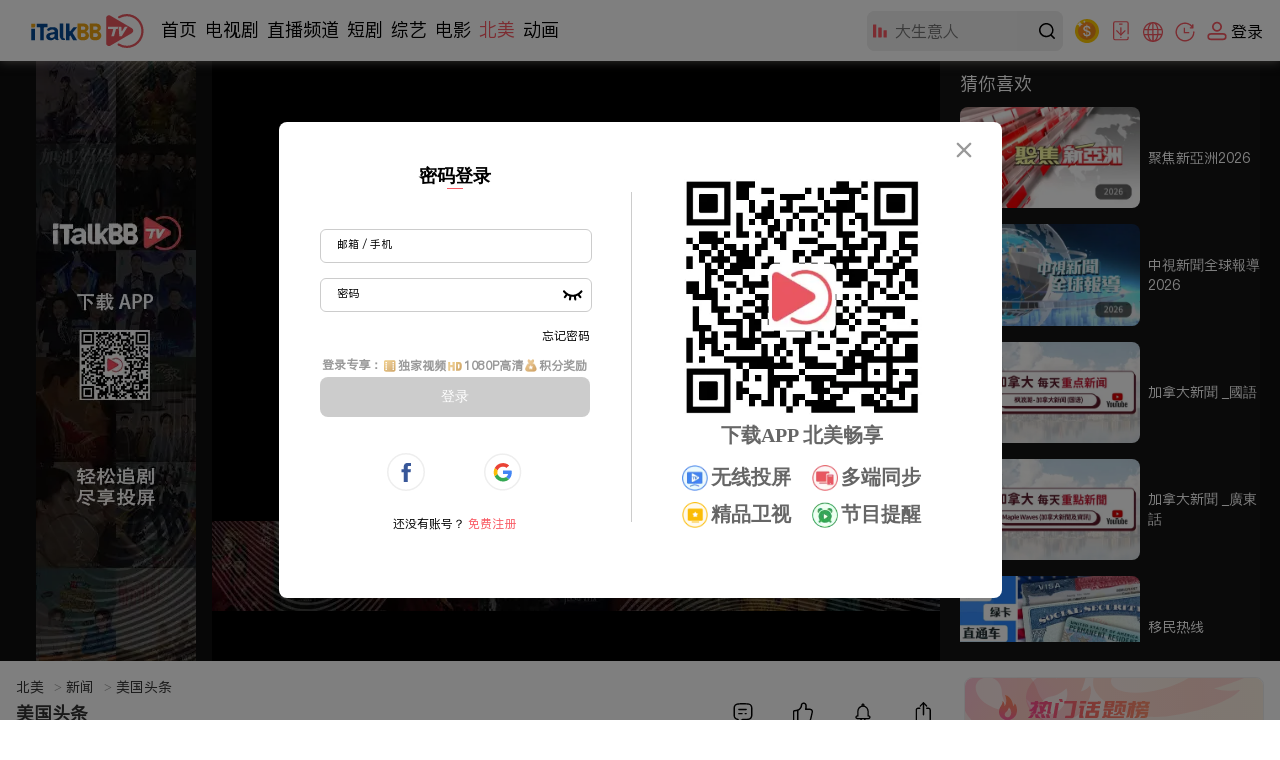

--- FILE ---
content_type: text/html; charset=utf-8
request_url: https://www.google.com/recaptcha/api2/aframe
body_size: 115
content:
<!DOCTYPE HTML><html><head><meta http-equiv="content-type" content="text/html; charset=UTF-8"></head><body><script nonce="GZQ6tZRIr8AjZzlgRk35dg">/** Anti-fraud and anti-abuse applications only. See google.com/recaptcha */ try{var clients={'sodar':'https://pagead2.googlesyndication.com/pagead/sodar?'};window.addEventListener("message",function(a){try{if(a.source===window.parent){var b=JSON.parse(a.data);var c=clients[b['id']];if(c){var d=document.createElement('img');d.src=c+b['params']+'&rc='+(localStorage.getItem("rc::a")?sessionStorage.getItem("rc::b"):"");window.document.body.appendChild(d);sessionStorage.setItem("rc::e",parseInt(sessionStorage.getItem("rc::e")||0)+1);localStorage.setItem("rc::h",'1767636519005');}}}catch(b){}});window.parent.postMessage("_grecaptcha_ready", "*");}catch(b){}</script></body></html>

--- FILE ---
content_type: text/css; charset=UTF-8
request_url: https://www.italkbbtv.com/_nuxt/css/b669484.css
body_size: 5699
content:
.program-info{position:absolute;left:100px;right:0;margin:auto;bottom:53px;font-size:24px;z-index:2}.program-info .info-header{width:580px;margin-bottom:12px;height:30px;overflow:hidden;text-overflow:ellipsis;white-space:nowrap;font-weight:700;display:flex}.program-info .info-header .info-title{display:inline-block;display:inline;zoom:1;margin-left:8px}.program-info .info-header .info-title,.program-info .info-header .info-title-hide{flex:1;width:580px;font-size:24px;line-height:30px;color:#fff;letter-spacing:3px;overflow:hidden;text-overflow:ellipsis;white-space:nowrap}.program-info .info-header .info-title-hide{display:inline-block;vertical-align:middle}.program-info .info-content{position:relative;width:580px;height:74px;font-size:20px;line-height:37px;color:#fff;letter-spacing:3px}.pagation{z-index:2;position:absolute;bottom:40px;display:flex;justify-content:center;width:100%}.pagation li{width:56px;height:6px;margin:0 10px;background:#8d8d8d;cursor:pointer}.pagation .active{background:#fff}.pagation li:before{content:"";display:inline-block;height:49px;width:56px;margin-top:-90px}.left-banner-shadow{width:250px;cursor:pointer;position:absolute;z-index:1;display:inline-block;top:0;left:-5px;height:100%;background:linear-gradient(90deg,#000,rgba(0,0,0,.3) 60%,transparent)}.banner-wrapper-bg{background:#000;box-shadow:0 0 10px rgba(203,196,187,.541)}.right-banner-shadow{width:250px;cursor:pointer;position:absolute;display:inline-block;top:0;right:-10px;height:100%;background:linear-gradient(270deg,#000,rgba(0,0,0,.3) 60%,transparent)}.card-label{display:inline-block!important;margin:auto 0;padding-left:5px;padding-right:5px;height:20px;min-width:28px;line-height:20px;text-align:center;background:#f95862;border-radius:4px;font-size:12px;color:#fff}.banner-wrapper{width:100%;margin:0 auto 20px;position:relative;background:#eee;background-position:50%;background-repeat:no-repeat;background-size:348px 108px}.banner-wrapper-en{background-image:url(/_nuxt/img/italk-pre-logo-text-en.d132a22.svg)}.banner-wrapper-zh_CN{background-image:url(/_nuxt/img/italk-pre-logo-text-zh_CN.9716f26.svg)}.italk-banner{position:relative;min-width:970px;max-width:1560px;margin:0 auto;height:100%}.banner-item-wrapper{position:absolute;height:100%;width:100%;overflow:hidden;cursor:pointer}.load-banner-img-success{background:#000}.load-banner-img-fail{background:#eee;background-position:50%;background-repeat:no-repeat;background-size:348px 108px;cursor:pointer}@media screen and (max-width:1336px){.banner-wrapper,.italk-banner{height:450px}.italk-banner .banner-item-img{margin:0 auto;height:450px;position:absolute;left:50%;transform:translateX(-50%)}}@media screen and (min-width:1336px) and (max-width:1550px){.banner-wrapper,.italk-banner{height:520px}.italk-banner .banner-item-img{margin:0 auto;height:520px;position:absolute;left:50%;transform:translateX(-50%)}}@media screen and (min-width:1550.1px) and (max-width:1765px){.banner-wrapper,.italk-banner{height:520px}.italk-banner .banner-item-img{margin:0 auto;height:520px;position:absolute;left:50%;transform:translateX(-50%)}}@media screen and (min-width:1766px){.banner-wrapper{height:520px}.banner-wrapper .layer{width:405px;height:520px}.italk-banner{height:520px}.italk-banner .banner-item-img{margin:0 auto;height:520px;position:absolute;left:50%;transform:translateX(-50%)}}@media screen and (max-width:1560px){.left-banner-shadow,.right-banner-shadow{width:0}}a,audio,body,div,footer,form,h1,h2,h3,h4,h5,h6,header,html,iframe,img,input,label,li,nav,ol,p,span,ul,video{margin:0;padding:0;border-width:0;vertical-align:baseline;font-family:PingFangSC-Regular;-webkit-text-size-adjust:none}button{cursor:pointer}a{color:inherit;outline:none!important;-webkit-backface-visibility:hidden;font-family:PingFangSC-Regular}a,a:active,a:hover,a:link,a:visited{text-decoration:none}i{font-style:normal}img{display:block}img:not([src]),img[src=""]{opacity:0}li,ul{display:inline-block}a,a:focus,div,div:focus,i,i:focus,input,input:focus,li,li:focus,span,span:focus{outline:none!important;border:0 solid #fff}input::-webkit-credentials-auto-fill-button{display:none!important;visibility:hidden;pointer-events:none;position:absolute;right:0}.italk-fl{float:left}.italk-fr{float:right}.italk-display-block{display:block}.italk-display-none{display:none}.italk-noselect{-webkit-touch-callout:none;-webkit-user-select:none;-moz-user-select:none;-ms-user-select:none;user-select:none}.italk-remove-button-style{margin:0;padding:0;border:1px solid transparent;outline:none;font-size:24px;min-width:85px}.italk-remove-input-style{background:none;border:0;outline:none;box-shadow:none}.italk-remove-input-style:focus{border:none;box-shadow:none}.italk-remove-ms-reveal::-webkit-credentials-auto-fill-button{display:none!important;visibility:hidden;pointer-events:none;position:absolute;right:0}.italk-remove-ms-reveal::-ms-reveal{display:none}.italk-remove-ms-clear::-webkit-credentials-auto-fill-button{display:none!important;visibility:hidden;pointer-events:none;position:absolute;right:0}.italk-remove-ms-clear::-ms-clear{display:none}.italk-remove-scrollbar{-ms-overflow-style:none;overflow:-moz-scrollbars-none;scrollbar-width:none}.italk-remove-scrollbar::-webkit-scrollbar{display:none}.italk-clearfix:after,.italk-clearfix:before{content:"";display:table}.italk-clearfix:after{clear:both}.italk-one-ellipsis{overflow:hidden!important;text-overflow:ellipsis!important;white-space:nowrap}.italk-nowrap{white-space:nowrap}.italk-two-ellipsis{-o-box-line-clamp:2;moz-box-line-clamp:2;-ms-box-line-clamp:2;-webkit-line-clamp:2;-webkit-box-orient:vertical}.italk-three-ellipsis,.italk-two-ellipsis{overflow:hidden;text-overflow:ellipsis;display:-o-box;display:-moz-box;display:-ms-box;display:-webkit-box;-o-box-box-orient:vertical;moz-box-box-orient:vertical;-ms-box-box-orient:vertical}.italk-three-ellipsis{-o-box-line-clamp:3;moz-box-line-clamp:3;-ms-box-line-clamp:3;-webkit-line-clamp:3;-webkit-box-orient:vertical}.italk-bg-eee{background:#eee}.italk-position-relative{position:relative}.italk-iconfont{fill:#f95862;overflow:hidden}.italk-iconfont-999{fill:#999;overflow:hidden}.italk-iconfont-000{fill:#000;overflow:hidden}.italk-iconfont-fff{fill:#fff;overflow:hidden}.italk-iconfont-e1e1e1{fill:#e1e1e1;overflow:hidden}.italk-iconfont-fff-opcity-0.65{fill:#fff;opacity:.65;overflow:hidden}.italk-cursor{cursor:pointer}.italk-padding-22{padding-left:12px}.italk-pading-50{padding-left:50px}::-webkit-scrollbar-track-piece{-webkit-border-radius:0}::-webkit-scrollbar{width:6px;height:8px}::-webkit-scrollbar-thumb{height:20px;-webkit-border-radius:4px;background:#464646}::-webkit-scrollbar-thumb:hover{height:50px;-webkit-border-radius:4px}.italk-layout,.italk-layout-detail{margin:0 auto}@media screen and (max-width:1335px){.italk-layout{width:900px!important}}@media screen and (min-width:1336px) and (max-width:1550px){.italk-layout{width:1084px!important}.italk-layout-detail{width:1285px!important}}@media screen and (min-width:1550.1px) and (max-width:1765px){.italk-layout{width:1268px!important}.italk-layout-detail{width:1500px!important}}@media screen and (min-width:1766px){.italk-layout{width:1452px!important}.italk-layout-detail{width:1715px!important}}.italk-layout-base{min-width:970px;max-width:2116px;margin:0 auto;min-height:100px}.italk-layout-base .base-load-bottom-wrapper{margin-bottom:-24px}.yfContent{position:absolute}.osano-cm-widget{display:none}@font-face{font-family:PingFangSC-Regular;src:url(/_nuxt/fonts/PingFangSC-Regular.4985da2.eot);src:url(/_nuxt/fonts/PingFangSC-Regular.4985da2.eot?#iefix) format("embedded-opentype"),url(/_nuxt/fonts/PingFangSC-Regular.b80d544.woff) format("woff"),url(/_nuxt/fonts/PingFangSC-Regular.f8c1093.ttf) format("truetype");font-weight:400;font-style:normal;font-display:swap}.card-image{border-radius:8px;background:#eee;background-image:url(/_nuxt/img/italk-pre-text.332071a.svg);background-repeat:no-repeat;background-position:50%;background-size:80px 20px;box-shadow:0 0 10px rgba(203,196,187,.541)}.italk-big-card{border-radius:8px 8px 0 0}.card-title{font-size:16px;color:#333;margin-top:6px;margin-bottom:2px;height:22px;line-height:22px;padding-left:5px}.card-desc{font-size:14px;color:#000;opacity:.6;height:20px;line-height:20px;padding-left:5px}.card-desc-layer{width:100%;max-width:613px!important;padding-left:19px;padding-right:19px;box-sizing:border-box;height:80px;background-image:linear-gradient(180deg,hsla(0,0%,100%,0),#eee);border-radius:0 0 8px 8px;position:absolute;left:0;bottom:0}.card-layer-title{font-size:20px;color:#000;height:28px;line-height:28px;margin-top:7px;margin-bottom:10px}.card-layer-desc{opacity:.6;font-family:PingFangSC-Regular;font-size:16px;color:#000;letter-spacing:0}.hot-time{text-align:center;width:46px;height:20px;line-height:20px;position:absolute;right:6px;bottom:6px;font-size:14px;color:#fff;opacity:.6;background:#000;border-radius:10px}.hot-play-icon{width:28px;height:27px;position:absolute;top:50%;left:50%;transform:translate(-50%,-50%)}.italk-recommend-header{height:40px;line-height:40px;margin-bottom:13px}.italk-recommend-header .recommend-icon{width:36px;height:36px;margin-right:9px;align-items:center}.italk-recommend-header .recommend-title{height:40px;font-size:18px;color:#000;margin-right:24px;float:left;display:inline-block}.italk-recommend-header .recommend-category{font-size:16px}.italk-recommend-header .recommend-category li{width:auto;padding:0 15px;background:#f2f2f2;height:28px;line-height:28px;border-radius:14px;color:#333;margin-right:15px}.italk-recommend-header .recommend-category li:hover{color:#fff;background-image:linear-gradient(90deg,#ff939e,#ff4d58)}.italk-category-header-wrapper{margin:24px auto 20px;display:flex;justify-content:center}.italk-category-header-wrapper .italk-category-header{padding-left:24px;padding-right:24px;height:48px;line-height:48px;background:#f2f2f2;border-radius:30px;display:inline-block}.italk-category-header-wrapper .italk-category-header .item{margin-left:15px;margin-right:15px;font-size:18px;display:inline-block;color:#666}.italk-category-header-wrapper .italk-category-header .item span.line{display:inline-block;display:none;position:absolute;bottom:0;width:30px;height:4px;left:50%;transform:translateX(-50%);background:#f95862}.italk-category-header-wrapper .italk-category-header .active,.italk-category-header-wrapper .italk-category-header .item:hover{color:#f95862}.italk-category-header-wrapper .italk-category-header .active span.line{color:#f95862;display:inline}.infinite-scroll-loading{margin:0 auto;text-align:center;display:inline-block;align-items:center}.italk-category-loading{width:40px;height:40px;position:absolute;top:-10px;display:block;margin:0 auto}.card-wrapper:hover .recommend-card-cursor{display:inline}.italk-horizontal-card,.italk-vertical-card{border-radius:8px}.recommend-card-cursor{transition:all .1s;display:none;background:#fff;box-shadow:0 20px 20px 0 rgba(0,0,0,.07);position:absolute;z-index:2;top:50%;left:50%;transform:translate(-50%,-50%);width:206px;height:245px;border-radius:8px}.recommend-card-cursor .card-cursor-top{width:205px;height:114px;border-radius:8px 8px 0 0!important;position:relative}.recommend-card-cursor .card-cursor-top img{display:inline-block;border-radius:8px 8px 0 0!important}.recommend-card-cursor .card-cursor-top .hot-play-icon{width:45px;height:45px;opacity:.74}.recommend-card-cursor .card-cursor-bottom{border-bottom-left-radius:8px;border-bottom-right-radius:8px;height:auto;background:#fff;background-image:linear-gradient(0deg,#fff 13%,hsla(0,0%,100%,0) 71%);padding:5px 10px;box-sizing:border-box}.recommend-card-cursor .card-cursor-bottom p:first-child{color:#000;height:28px;line-height:28px;font-size:16px;margin-bottom:4px}.recommend-card-cursor .card-cursor-bottom p:nth-child(2){height:21px;line-height:21px;font-size:14px;color:#999;overflow:hidden;margin-bottom:16px}.recommend-card-cursor .card-cursor-bottom p:nth-child(3){margin:0 auto;text-align:center;width:106px;height:32px;line-height:32px;background:#f95862;border-radius:25px;color:#fff;font-size:14px}@media screen and (max-width:1335px){.italk-small-card-wrapper{width:210px;height:166px}.recommend-card-cursor{width:210px}.recommend-card-cursor img{width:210px;height:118px}.italk-small-card{width:100%;height:118px}.italk-big-card{width:100%;height:248px}.italk-recommend-vertical-card-wrapper{height:320px;margin-bottom:30px}.italk-recommend-vertical-card-wrapper .italk-group-vertical-card-wrapper{height:272px}.italk-recommend-vertical-card-wrapper .italk-group-vertical-card-wrapper .item{margin-right:20px}.italk-recommend-vertical-card-wrapper .italk-group-vertical-card-wrapper .item:nth-child(5n+5){margin-right:0}.italk-recommend-vertical-card-wrapper .italk-group-vertical-card-wrapper .item:nth-child(5n+5)~.item{display:none}.italk-recommend-small-card-wrapper{height:220px;margin-bottom:30px}.channel-card-wrapper .item{margin-right:20px}.channel-card-wrapper .item:nth-child(4n+4){margin-right:0}.italk-group-small-card{height:166px}.italk-group-small-card .item{margin-right:20px}.italk-group-small-card .item:nth-child(4n+4){margin-right:0}.italk-group-small-card .item:nth-child(4n+4)~.item{display:none}.italk-recommend-big-card-wrapper{height:400px;margin-bottom:30px}.italk-group-big-card{height:346px;clear:both}.italk-group-big-card .italk-group-big-card-right{width:440px;height:359px}.italk-group-big-card .italk-group-big-card-right .item{margin-right:20px;margin-bottom:14px}.italk-group-big-card .italk-group-big-card-right .item:nth-child(2n+2){margin-right:0}.italk-group-big-card .italk-group-big-card-right .item:nth-child(4)~.item{display:none}.italk-category{clear:both}.italk-category .item{margin-right:20px}.italk-category .item:nth-child(5n+5){margin-right:0}.italk-category .item-latest{margin-right:20px;margin-bottom:20px}.italk-category .item-latest:nth-child(4n+4){margin-right:0}.italk-vertical-card-wrapper{width:164px}.italk-vertical-card{width:164px;height:218px;border-radius:8px}.italk-horizontal-card-wrapper{width:225px}.italk-group-horizontal-card-wrapper .episode-list{max-height:391px}.italk-horizontal-card{width:100%;height:126.5px}.more-button{height:325.5px}.italk-north-america-rcmd-video-wrapper{width:530px}.italk-north-america-rcmd-video-wrapper .video-item-wrappe{width:530px;height:298px}}@media screen and (min-width:1335.1px) and (max-width:1550px){.italk-small-card-wrapper{width:200.8px;height:170px}.recommend-card-cursor{width:200.8px}.recommend-card-cursor img{width:200.8px;height:118px}.italk-small-card{width:100%;height:113px}.italk-big-card{width:100%;height:237px}.italk-recommend-vertical-card-wrapper{height:322px;margin-bottom:30px}.italk-group-vertical-card-wrapper{height:257px}.italk-group-vertical-card-wrapper .item{margin-right:20px}.italk-group-vertical-card-wrapper .item:nth-child(6n+6){margin-right:0}.italk-group-vertical-card-wrapper .item:nth-child(6n+6)~.item{display:none}.italk-recommend-small-card-wrapper{height:215px;margin-bottom:30px}.channel-card-wrapper .item{margin-right:20px}.channel-card-wrapper .item:nth-child(5n+5){margin-right:0}.italk-group-small-card{height:170px}.italk-group-small-card .item{margin-right:20px}.italk-group-small-card .item:nth-child(5n+5){margin-right:0}.italk-group-small-card .item:nth-child(5n+5)~.item{display:none}.italk-recommend-big-card-wrapper{height:405px;margin-bottom:30px}.italk-group-big-card{height:359px;clear:both}.italk-group-big-card .italk-group-big-card-left{width:421.6px;margin-right:10px}.italk-group-big-card .italk-group-big-card-right{width:642.4px;height:359px}.italk-group-big-card .italk-group-big-card-right .item{margin-right:20px;margin-bottom:19px}.italk-group-big-card .italk-group-big-card-right .item:nth-child(3n+3){margin-right:0}.italk-group-big-card .italk-group-big-card-right .item:nth-child(6)~.item{display:none}.italk-category{clear:both}.italk-category .item{margin-right:20px}.italk-category .item:nth-child(6n+6){margin-right:0}.italk-category .item-latest{margin-right:20px;margin-bottom:20px}.italk-category .item-latest:nth-child(2n+2){margin-right:0}.italk-vertical-card-wrapper{width:164px}.italk-vertical-card{width:164px;height:218px;border-radius:8px}.italk-horizontal-card-wrapper{width:272px}.italk-group-horizontal-card-wrapper .episode-list{max-height:444px}.italk-horizontal-card{width:100%;height:153px}.more-button{height:379px}.italk-north-america-rcmd-video-wrapper{width:302px}.italk-north-america-rcmd-video-wrapper .video-item-wrappe{width:302px;height:169px}}@media screen and (min-width:1550.1px) and (max-width:1765px){.italk-small-card-wrapper{width:194px;height:140px;margin-bottom:20px!important}.recommend-card-cursor{width:194px}.recommend-card-cursor img{width:194px;height:109.5px}.italk-small-card{width:100%;height:109.5px}.italk-big-card{width:412px;height:232px}.italk-recommend-vertical-card-wrapper{height:322px;margin-bottom:30px}.italk-group-vertical-card-wrapper{height:270px}.italk-group-vertical-card-wrapper .item{margin-right:20px}.italk-group-vertical-card-wrapper .item:nth-child(7n+7){margin-right:0}.italk-group-vertical-card-wrapper .item:nth-child(7n+7)~.item{display:none}.italk-recommend-small-card-wrapper{height:216px;margin-bottom:30px}.channel-card-wrapper .item{margin-right:20px}.channel-card-wrapper .item:nth-child(6n+6){margin-right:0}.italk-group-small-card{height:170px}.italk-group-small-card .item{margin-right:20px}.italk-group-small-card .item:nth-child(6n+6){margin-right:0}.italk-group-small-card .item:nth-child(6n+6)~.item{display:none}.italk-recommend-big-card-wrapper{height:388px;margin-bottom:30px}.italk-group-big-card{height:358px;clear:both}.italk-group-big-card .italk-group-big-card-left{width:412px;margin-right:10px}.italk-group-big-card .italk-group-big-card-right{width:836px;height:358px}.italk-group-big-card .italk-group-big-card-right .item{margin-right:20px;margin-bottom:15px}.italk-group-big-card .italk-group-big-card-right .item:nth-child(4n+4){margin-right:0}.italk-group-big-card .italk-group-big-card-right .item:nth-child(8)~.item{display:none}.italk-category{clear:both}.italk-category .item{margin-right:20px}.italk-category .item:nth-child(7n+7){margin-right:0}.italk-category .item-latest{margin-right:20px;margin-bottom:20px}.italk-category .item-latest:nth-child(2n+2){margin-right:0}.italk-vertical-card-wrapper{width:164px}.italk-vertical-card{width:164px;height:218px;border-radius:8px}.italk-horizontal-card-wrapper{width:253px}.italk-group-horizontal-card-wrapper .episode-list{max-height:423px}.italk-horizontal-card{width:100%;height:142.5px}.more-button{height:359px}.italk-north-america-rcmd-video-wrapper{width:420px}.italk-north-america-rcmd-video-wrapper .video-item-wrappe{width:420px;height:236px}}@media screen and (min-width:1765.1px){.italk-small-card-wrapper{width:225.3px;height:157px;margin-bottom:20px!important}.recommend-card-cursor{width:225.3px}.recommend-card-cursor img{width:225.3px;height:126.7px}.italk-small-card{width:100%;height:126.7px}.italk-big-card{width:470px;height:265px}.italk-recommend-vertical-card-wrapper{height:320px;margin-bottom:30px}.italk-group-vertical-card-wrapper{height:270px}.italk-group-vertical-card-wrapper .item{margin-right:20px}.italk-group-vertical-card-wrapper .item:nth-child(8n+8){margin-right:0}.italk-group-vertical-card-wrapper .item:nth-child(8n+8)~.item{display:none}.italk-recommend-small-card-wrapper{height:230px;margin-bottom:30px}.channel-card-wrapper .item{margin-right:20px}.channel-card-wrapper .item:nth-child(6n+6){margin-right:0}.italk-group-small-card{height:176px}.italk-group-small-card .item{margin-right:20px}.italk-group-small-card .item:nth-child(6n+6){margin-right:0}.italk-group-small-card .item:nth-child(6n+6)~.item{display:none}.italk-recommend-big-card-wrapper{height:422px;margin-bottom:30px}.italk-group-big-card{height:370px;clear:both}.italk-group-big-card .italk-group-big-card-left{width:470px;margin-right:20px}.italk-group-big-card .italk-group-big-card-right{width:961.2px;height:357px}.italk-group-big-card .italk-group-big-card-right .item{margin-right:20px;margin-bottom:20px}.italk-group-big-card .italk-group-big-card-right .item:nth-child(4n+4){margin-right:0}.italk-group-big-card .italk-group-big-card-right .item:nth-child(8)~.item{display:none}.italk-category{clear:both}.italk-category .item{margin-right:20px}.italk-category .item:nth-child(8n+8){margin-right:0}.italk-category .item-latest{margin-right:20px;margin-bottom:20px}.italk-category .item-latest:nth-child(3n+3){margin-right:0}.italk-vertical-card-wrapper{width:164px}.italk-vertical-card{width:100%;height:216px;border-radius:8px}.italk-horizontal-card-wrapper{width:297px}.italk-group-horizontal-card-wrapper .episode-list{max-height:472px}.italk-horizontal-card{width:100%;height:167px}.more-button{height:408px}.italk-north-america-rcmd-video-wrapper{width:317px}.italk-north-america-rcmd-video-wrapper .video-item-wrappe{width:317px;height:178px}}.episodes .item img,.italk-big-card,.italk-small-card,.italk-vertical-card,.like-image{box-shadow:0 0 10px rgba(203,196,187,.541)}@media screen and (max-width:970px){.serverRenderCardStyle{width:25%}}@media screen and (min-width:971px) and (max-width:1280px){.serverRenderCardStyle{width:25%}}@media screen and (min-width:1281px) and (max-width:1520px){.serverRenderCardStyle{width:20%}}@media screen and (min-width:1521px) and (max-width:1816px){.serverRenderCardStyle{width:16.66667%}}@media screen and (min-width:1817px) and (max-width:2116px){.serverRenderCardStyle{width:14.28571%}}@media screen and (min-width:2117px){.serverRenderCardStyle{width:14.28571%}}.italk-nav{max-width:2116px;min-width:970px;box-sizing:border-box;padding:0 5px 0 30px;height:61px;margin:0 auto;display:flex;align-items:center;justify-content:flex-end}.italk-header-item{margin-right:12px}.italk-header-item .italk-nav-item{display:inline-block;margin:0 2px}.italk-header-item .italk-nav-item a{display:inline-block}.italk-header-item.italk-header-spacer{flex:1}.italk-nav-logo{width:115px;height:34px}.italk-nav-list{margin-right:5px;justify-content:space-between;align-items:center;font-size:18px}.italk-nav-list a{color:#000}.italk-nav-list a:hover,.nuxt-link-active{color:#f95862!important}.italk-nav-input-wrapper,.italk-nav-input-wrapper input{background:#eee!important;border-radius:8px;box-sizing:border-box}.italk-nav-input-wrapper input{display:inline-block;width:100%;height:40px;color:#999;font-size:16px;padding:0 25px 0 28px}.italk-nav-input-wrapper input:hover{cursor:text;color:#000}.italk-nav-hot-wrapper{background:#fff;position:absolute;z-index:101;left:0;top:50px;padding:25px 17px 6px 15px;box-sizing:border-box;overflow:hidden;border-radius:8px;width:100%}.italk-nav-hot-wrapper p{font-size:16px;color:#000;opacity:.6;margin-bottom:16px}.italk-nav-hot-wrapper ul{width:100%}.italk-nav-hot-wrapper ul li{width:100%;height:25px;line-height:25px;display:flex;align-items:center;margin-bottom:8px}.italk-nav-hot-wrapper ul li span{vertical-align:middle;display:inline-block;height:25px}.italk-nav-hot-wrapper ul li span:nth-child(2){flex:1}.italk-nav-hot-wrapper ul.history li .italk-delete-icon{width:17px;height:17px;position:absolute;top:4px;right:0;display:none}.italk-nav-hot-wrapper ul.history li .italk-delete-icon .history-item{width:100%}.italk-nav-hot-wrapper ul.history li:hover{color:#f95862}.italk-nav-hot-wrapper ul.history li:hover .history-item{width:90%}.italk-nav-hot-wrapper ul.history li:hover .italk-delete-icon{display:inline}.italk-nav-hot-wrapper ul.hot li span:first-child{text-align:center;width:18px;height:18px;line-height:18px;border-radius:2px;margin-right:10px}.italk-nav-hot-wrapper ul.hot li span:nth-child(2):hover{color:#f95862}.italk-nav-hot-wrapper ul.hot li:last-child{margin-bottom:20px}.italk-nav-hot-wrapper ul.hot li:first-child span:first-child{color:#fff;background:#f95862}.italk-nav-hot-wrapper ul.hot li:nth-child(2) span:first-child{color:#fff;background:#fa7a82}.italk-nav-hot-wrapper ul.hot li:nth-child(3) span:first-child{color:#fff;background:#f5a700}.italk-nav-search:focus{padding-left:5px!important}.italk-nav-search:focus .italk-nav-search-top-icon{display:none}.italk-nav-search-top-icon{width:14px;height:14px;left:6px}.italk-nav-search-icon,.italk-nav-search-top-icon{position:absolute;top:50%;transform:translateY(-50%)}.italk-nav-search-icon{width:16px;height:16px;right:8px}.italk-nav-download-top-wrapper{height:100%;line-height:89px;position:relative}.italk-nav-download-icon{width:20px;height:24px;vertical-align:middle}.italk-nav-history{height:80px}.italk-nav-history .italk-nav-history-button{height:100%;line-height:80px;position:relative}.italk-nav-history .italk-nav-history-button .italk-nav-history-icon{width:20px;height:24px;vertical-align:middle}.italk-user-icon{width:20px;height:20px;vertical-align:middle}.italk-nav-download-icon+span{font-size:16px}.italk-nav-user-no-login-wrapper,.italk-nav-user-yes-login-wrapper{position:relative;height:89px;display:flex;align-items:center}.italk-nav-user-yes-login-wrapper{background:yelllow!important;justify-content:flex-end}.italk-nav-user-yes-login-wrapper img.nav-succees-icon{width:30px;height:30px;border-radius:50%;box-shadow:0 0 10px rgba(203,196,187,.541)}.italk-nav-download-wrapper:hover .itak-qr-wrapper,.italk-nav-user-no-login-wrapper:hover .nav-no-login-register-card,.italk-nav-user-yes-login-wrapper:hover .nav-success-login-card{display:inline}.itak-qr-wrapper:after{content:"";position:absolute;border:9px solid transparent;border-bottom-color:#fff;right:89px;top:-16px}.itak-qr-wrapper{display:none;position:absolute;left:50%;transform:translateX(-50%);z-index:103;top:75px;right:32px;width:208px;height:178px;background:#fff;border-radius:8px}.itak-qr-wrapper .nav-qr-code-card-icon{width:80px;height:80px;margin:20px auto 7px}.itak-qr-wrapper .nav-qr-code-card-icon img{width:80px;height:80px}.itak-qr-wrapper .nav-qr-code-card-title1{color:#333;font-size:14px;line-height:22px;text-align:center;margin-bottom:3px;cursor:default;color:#666}.itak-qr-wrapper .nav-qr-code-card-title2{color:#666;font-size:14px;line-height:20px;text-align:center;cursor:default}.itak-qr{display:inline-block;width:84px;height:84px;margin-top:22px}.nav-no-login-register-card:after{content:"";position:absolute;border:9px solid transparent;border-bottom-color:#fff;right:50px;top:-16px}.nav-no-login-register-card{display:flex!important;background:#fff;box-shadow:0 0 10px rgba(203,196,187,.541);flex-direction:column;justify-content:space-around;position:absolute;z-index:103;top:75px;right:-10px;width:382px;height:200px;border-radius:8px}.nav-no-login-register-card .line{margin:0 auto;width:95%;height:2px;background:#999;opacity:.2}.nav-no-login-register-card .top{display:flex;align-items:center;padding:3% 10px;min-height:90px;box-sizing:border-box}.nav-no-login-register-card .top .top-user-wrapper{display:flex}.nav-no-login-register-card .top .no-login-icon{width:50px;height:50px;border-radius:50%;margin-right:6px}.nav-no-login-register-card .top .login-left{width:100%;display:flex;flex-flow:column;font-size:14px;color:#f95862}.nav-no-login-register-card .top .login-left .desc-wrapper{display:flex;align-items:center;justify-content:space-between}.nav-no-login-register-card .top .login-left .login-signup{font-size:14px}.nav-no-login-register-card .top .login{font-size:14px;color:#fff;background-image:linear-gradient(90deg,#ff939e,#ff4d58);flex-basis:70px;height:25px;border:0;text-align:center;line-height:25px;border-radius:12.29px}.nav-no-login-register-card .top .desc{font-size:14px;color:#666;flex:1}.nav-no-login-register-card .top .login-text{background:#f95862;width:75px;height:25px;line-height:25px;text-align:center;color:#fff;width:60px;font-size:14px;border-radius:12.29px}.bottom{display:flex;justify-content:space-around;box-sizing:border-box;padding:3% 20px}.bottom,.bottom a{align-items:center;color:#000}.bottom a{display:inline-block;display:flex;justify-content:center;flex-direction:column}.bottom span:first-child{width:50px;height:50px;background-size:50px 50px;border-radius:50%;margin-bottom:4px}.bottom span:nth-child(2){font-size:12px}.bottom a:first-child span:first-child{background:url(/_nuxt/img/italk-sprite-uc.241c19e.svg) 0 0 no-repeat}.bottom a:nth-child(2) span:first-child{background:url(/_nuxt/img/italk-sprite-uc.241c19e.svg) -50px 0 no-repeat}.bottom a:nth-child(3) span:first-child{background:url(/_nuxt/img/italk-sprite-uc.241c19e.svg) -100px 0 no-repeat}.nav-success-login-card:after{content:"";position:absolute;border:9px solid transparent;border-bottom-color:#fff;right:27px;top:-16px}.nav-success-login-card-vip:after{border-bottom:9px solid #f2d5d4!important}.nav-success-login-card{background:#fff;box-shadow:0 0 10px rgba(203,196,187,.541);position:absolute;z-index:103;top:75px;right:-20px;width:382px;height:200px;border-radius:8px;display:flex!important;flex-direction:column;justify-content:space-between}.nav-success-login-card .line{padding:10 auto;width:100%;height:2px;background:#999;opacity:.2}.nav-success-login-card .top-vip{background:url(/_nuxt/img/vip-top-bg.3efab9f.svg) no-repeat;border-radius:8px 8px 0 0;background-size:cover}.nav-success-login-card .top{display:flex;min-height:90px;padding:3% 20px;box-sizing:border-box}.nav-success-login-card .top .success-icon{margin:auto 5px auto 0;width:50px;height:50px;border-radius:50%;box-shadow:0 0 10px rgba(203,196,187,.541)}.nav-success-login-card .top .top-user-wrapper{width:100%;display:flex;flex-direction:column}.nav-success-login-card .top .top-user-wrapper .top-user-top{display:flex;justify-content:space-between;flex:0.9}.nav-success-login-card .top .top-user-wrapper .top-user-top .nickname-wrapper{display:flex;align-items:center;max-height:50px}.nav-success-login-card .top .top-user-wrapper .top-user-top .nickname-wrapper .user-nickname{font-size:12px;color:#000!important;height:22px;line-height:28px;max-width:130px}.nav-success-login-card .top .top-user-wrapper .top-user-top .nickname-wrapper .vip-icon{height:22px;width:20px;line-height:22px;margin-left:3px;margin-top:5px}.nav-success-login-card .top .top-user-wrapper .top-user-top .switch-signout-wrapper{display:flex;justify-content:space-between;align-items:center;font-size:13px}.nav-success-login-card .top .top-user-wrapper .top-user-top .switch-signout-wrapper .switch{margin-right:10px}.nav-success-login-card .top .top-user-wrapper .top-user-bottom{display:flex;justify-content:space-between;align-items:center}.nav-success-login-card .top .top-user-wrapper .top-user-bottom .vip-tips-desc{font-size:13px;color:#666}.nav-success-login-card .top .top-user-wrapper .top-user-bottom button{font-size:13px;background:linear-gradient(90deg,#ddac61,#fbd69d);border-radius:15px;width:70px;height:22px;border:0;color:#754804;white-space:nowrap}.nav-success-login-card .top .logout:hover,.nav-success-login-card .top .success-email:hover,.nav-success-login-card .top .switch:hover{color:#f95862}@media screen and (max-width:1100px){.italk-nav-list .italk-nav-item{margin:0 4px}.italk-nav-input-wrapper{width:176px}.italk-nav-download-top-wrapper .icon-label,.italk-nav-history-button .icon-label,.language-div .icon-label{display:none}}@media screen and (min-width:1100.1px) and (max-width:1280px){.italk-nav-list .italk-nav-item{margin:0 4px}.italk-nav-input-wrapper{width:196px}.italk-nav-download-top-wrapper .icon-label,.italk-nav-history-button .icon-label,.language-div .icon-label{display:none}}@media screen and (min-width:1281px) and (max-width:1335px){.italk-nav-list .italk-nav-item{margin:0 5px}.italk-nav-input-wrapper{width:200px}}@media screen and (min-width:1336px) and (max-width:1550px){.italk-nav-list .italk-nav-item{margin:0 6px}.italk-nav-input-wrapper{width:250px}}@media screen and (min-width:1550.1px) and (max-width:1765px){.italk-nav-list .italk-nav-item{margin:0 7px}.italk-nav-input-wrapper{width:386px}}@media screen and (min-width:1766px){.italk-header-item.italk-nav-list .italk-nav-item{margin:0 7px}.italk-header-item.italk-nav-input-wrapper{width:438px}}html{overflow-y:auto}.yfContent{height:1px!important;overflow:auto;background:none;line-height:30px}.yfContent::-webkit-scrollbar{width:15px;background-color:#fff}.yfContent::-webkit-scrollbar-button,.yfContent::-webkit-scrollbar-corner,.yfContent::-webkit-scrollbar-thumb,.yfContent::-webkit-scrollbar-track{background-color:#fff}.yfContent *{position:relative!important}.yfContent :first-child{padding-top:30px}

--- FILE ---
content_type: text/css; charset=UTF-8
request_url: https://www.italkbbtv.com/_nuxt/css/24ad56c.css
body_size: 5165
content:
.back-top-wrapper[data-v-14d9c711]{cursor:pointer}.back-top-wrapper .icon-box[data-v-14d9c711]{position:fixed;bottom:110px;right:40px;width:50px;height:50px;z-index:3;width:30px;height:30px;border-radius:15px;background-color:#fff;box-shadow:0 0 10px rgba(203,196,187,.5)}.back-top-wrapper .icon-box[data-v-14d9c711]:hover{background-color:#f95862}.back-top-wrapper .icon-box:hover .icon[data-v-14d9c711]{fill:#fff}.back-top-wrapper .icon-box .icon[data-v-14d9c711]{fill:#f95862;position:absolute;top:50%;left:50%;margin-top:-7px;margin-left:-7px;width:14px;height:14px}.fade-enter-active[data-v-69892a2a],.fade-leave-active[data-v-69892a2a]{transition:opacity .3s}.fade-enter[data-v-69892a2a],.fade-leave-to[data-v-69892a2a]{opacity:0}.italk-modal-wrapper[data-v-69892a2a]{position:fixed;top:0;left:0;width:100vw;height:100vh;background:rgba(0,0,0,.4);z-index:10000}.italk-modal-wrapper .italk-modal-box[data-v-69892a2a]{position:absolute;top:50%;left:50%;transform:translate(-50%,-50%);background:#fff;border-radius:15px;padding:12px 20px}.italk-modal-wrapper .italk-modal-box .close-icon-wrapper[data-v-69892a2a]{width:24px;height:24px;border-radius:14px;box-shadow:0 1px 8px #999;position:absolute;right:-7px;top:-7px;cursor:pointer;background-color:#fff}.italk-modal-wrapper .italk-modal-box .close-icon-wrapper .close-icon[data-v-69892a2a]{width:12px;height:12px;position:absolute;left:50%;top:50%;margin-left:-6px;margin-top:-6px;opacity:.3}.italk-modal-wrapper .italk-modal-box .italk-modal-header[data-v-69892a2a]{padding-top:10px;font-size:16px;color:#000;text-align:center;font-weight:600}.italk-modal-wrapper .italk-modal-box .close-icon[data-v-69892a2a]{position:absolute;right:-10px;top:-10px;cursor:pointer}.italk-modal-wrapper .italk-modal-box .italk-modal-body[data-v-69892a2a]{display:flex;flex-direction:column;justify-content:center;align-items:center;padding:20px 0}.italk-modal-wrapper .italk-modal-box .italk-modal-body .item[data-v-69892a2a]{display:block;font-size:16px;color:#000;font-weight:700;text-align:center}.italk-modal-wrapper .italk-modal-box .italk-modal-footer[data-v-69892a2a]{width:100%;padding:10px 0 20px;display:flex;flex-wrap:nowrap;justify-content:space-around;align-items:center}.italk-modal-wrapper .italk-modal-box .italk-modal-footer .confirm[data-v-69892a2a]{outline:none;background:linear-gradient(142deg,#ff939e,#ff4d58);border:0 solid #000;border-radius:16px;min-width:80px;height:30px;color:#fff;padding:1px 6px}.italk-modal-wrapper .italk-modal-box .italk-modal-footer .cancel[data-v-69892a2a]{outline:none;background:#fff;border:1px solid #666;border-radius:16px;min-width:80px;height:30px;padding:1px 6px;color:#666}.modal-offline .italk-modal-body .item[data-v-69892a2a]{color:rgba(0,0,0,.3)!important;font-size:14px!important;font-weight:400!important}.earn-points-tip[data-v-a0450ae0]{position:fixed;left:50%;top:50%;transform:translate(-50%,-50%);color:#fff;text-shadow:3px 3px 3px #fe6674;display:flex;justify-content:center;align-items:center;background:url(/_nuxt/img/point-tip-bg1.1e2bed5.svg);background-repeat:no-repeat;background-position:50%;background-size:100%;width:auto;height:50px;padding:10px;z-index:10;border-radius:5px;cursor:pointer}.card-image-wrapper[data-v-4a66f2d4]{padding-bottom:56.25%}.italk-small-card[data-v-4a66f2d4]{border-radius:8px;transform:scale(1);transition:all .1s}.italk-small-card.italk-small-card[data-v-4a66f2d4]:hover{transform:scale(1.1)}.italk-small-card.no-scale[data-v-4a66f2d4]{transform:none;box-shadow:none}.italk-small-card[data-v-4a66f2d4]{width:100%;height:100%;position:absolute}.card-wrapper[data-v-4a66f2d4]{width:100%}.search.italk-small-card-wrapper[data-v-4a66f2d4]{width:198px!important;height:166px!important}.search.italk-small-card-wrapper .italk-small-card[data-v-4a66f2d4]{width:198px!important;height:112px!important}.specific[data-v-4a66f2d4]{color:#fff}.mask[data-v-a55f2f10]{position:fixed;top:0;left:0;width:100vw;height:100vh;background:rgba(0,0,0,.4);z-index:12;color:#fff}.mask .box[data-v-a55f2f10]{position:absolute;padding:30px 20px 20px;top:50%;left:50%;transform:translate(-50%,-50%);background:#000;min-width:730px;max-width:1500px;width:75%;height:500px}.mask .box .close-btn[data-v-a55f2f10]{cursor:pointer;position:absolute;right:0;top:-28px;width:20px;height:20px;box-sizing:border-box;box-shadow:0 0 10px #13449e;border-radius:10px;background-image:url([data-uri]);background-repeat:no-repeat}.mask .box .header[data-v-a55f2f10]{height:40px;line-height:40px;text-align:center}.mask .box .header .title[data-v-a55f2f10]{font-size:18px}.mask .box .header .progress[data-v-a55f2f10]{display:inline-block;color:#999}.mask .box .description[data-v-a55f2f10]{display:inline-block;position:absolute;right:0;top:30px;color:#ffd697;text-align:right;max-width:39%;height:36px;line-height:36px;font-size:14px;border-top-left-radius:22px;border-bottom-left-radius:22px;border:2px solid #ffd697;border-right:none;padding:0 5px 0 10px}.mask .box .list[data-v-a55f2f10]{margin-top:20px}.mask .box .list ul[data-v-a55f2f10]{padding-top:6px;width:100%;height:440px;overflow:auto}.mask .box .list li[data-v-a55f2f10]{padding:0 6px;box-sizing:border-box;position:relative}.mask .box .list li[data-v-a55f2f10] .italk-small-card:hover{transform:none}.mask .loading[data-v-a55f2f10]{width:40px;height:40px}.mask .data-load-fail[data-v-a55f2f10],.mask .loading[data-v-a55f2f10]{position:absolute;display:inline-block;top:50%;left:50%;transform:translate(-50%,-50%)}.mask .data-load-fail[data-v-a55f2f10]{color:#fff}@media screen and (max-width:1335px){li[data-v-a55f2f10]{width:33%}}@media screen and (min-width:1335px) and (max-width:1550px){li[data-v-a55f2f10]{width:25%}}@media screen and (min-width:1551px) and (max-width:1776px){li[data-v-a55f2f10]{width:20%}}@media screen and (min-width:1777px){li[data-v-a55f2f10]{width:20%}}.info-wrapper[data-v-090896b7]{display:flex;justify-content:center;align-items:center;flex-direction:column;margin-bottom:40px}.info-wrapper .icon1[data-v-090896b7]{width:519px;margin-bottom:16.9px}.info-wrapper .icon2[data-v-090896b7]{width:580px;height:402px;margin-bottom:16.9px}.info-wrapper .icon3[data-v-090896b7]{margin-top:30px;width:224px;heiht:238px;margin-bottom:16.9px}.info-wrapper .message[data-v-090896b7]{font-family:PingFangSC-Regular;font-size:18px;color:#333;letter-spacing:0;margin-bottom:7px}.info-wrapper .actionMessage[data-v-090896b7]{font-family:PingFangSC-Regular;font-size:16px;color:#666;letter-spacing:0;text-align:center;margin-bottom:32px}.info-wrapper .actionIcon[data-v-090896b7]{width:51.8px;height:51.8px;cursor:pointer;transition:transform .5s}@-webkit-keyframes loading{0%{transform:rotate(0deg)}to{transform:rotate(1turn)}}@keyframes loading{0%{transform:rotate(0deg)}to{transform:rotate(1turn)}}.italk-alert-box[data-v-ec1a0200]{position:fixed;width:100%;height:100%;top:0;left:0;background:hsla(0,0%,98%,0);box-sizing:border-box;font-size:18px;text-align:center;z-index:10;-webkit-user-select:none;-moz-user-select:none;-ms-user-select:none;user-select:none}.italk-alert-box .italk-box-content[data-v-ec1a0200]{max-width:350px;box-sizing:border-box;padding-left:20px;padding-right:20px;min-width:250px;line-height:40px;font-size:14px;border-radius:8px;color:#fff;position:absolute;top:75%;left:50%;transform:translate(-50%,-50%);background:rgba(0,0,0,.8)}.italk-alert-box .italk-box-content .loading[data-v-ec1a0200]{-webkit-animation:loading .8s linear infinite;animation:loading .8s linear infinite}.italk-alert-box .italk-box-content .uploadError[data-v-ec1a0200]{width:23px}.login-box[data-v-34c91bb3]{width:90%;padding:0 20px;min-height:200px;font-size:38.8px}.login-box .login-item[data-v-34c91bb3]{width:calc(100% - 16px);position:relative;border:1px solid #ccc;display:flex;justify-content:flex-start;align-content:center;border-radius:6px;padding:8px;font-size:1em}.login-box .login-item .login-item-label[data-v-34c91bb3]{position:absolute;top:20%;left:10px;cursor:text;color:#000;padding:0 6px;transition:all .1s ease;background:#fff;font-size:.28em;-webkit-user-select:none;-moz-user-select:none;-ms-user-select:none;user-select:none;white-space:nowrap}.login-box .login-item input[data-v-34c91bb3]{display:block;width:100%;padding:0 .4em;color:#000;font-size:.28em;filter:none!important}.login-box .login-item input[data-v-34c91bb3]:-webkit-autofill{-webkit-box-shadow:0 0 0 1000px #fff inset}.login-box .login-item .icon[data-v-34c91bb3]{color:#999;width:22px;height:13px;margin-top:2px;cursor:pointer}.login-box .login-item .item-highlight[data-v-34c91bb3]{top:-40%}.login-box .login-item-highlight[data-v-34c91bb3]{border-color:#000}.login-box .italk-forget-pwd[data-v-34c91bb3]{font-size:12px;text-align:right}.login-box .italk-forget-pwd .forget-pwd[data-v-34c91bb3]{display:inline-block;white-space:nowrap;font-size:12px;margin-right:0;font-family:PingFangSC-Regular;color:#000}.login-box .login-privilege[data-v-34c91bb3]{display:flex;justify-content:space-between;align-items:center;font-size:12px;font-weight:600;color:#999;margin-top:12px;margin-bottom:3px;padding:0 2px}.login-box .login-privilege .item-privilege[data-v-34c91bb3]{display:flex;justify-content:center;align-items:flex-end}.login-box .login-privilege .item-privilege img[data-v-34c91bb3]{margin:0 2px}.login-box .login-privilege .item-exclusive img[data-v-34c91bb3]{margin-bottom:2px}.login-box .login-privilege .item-hd img[data-v-34c91bb3]{margin-bottom:3px}.login-box .login-privilege .item-points img[data-v-34c91bb3]{margin-bottom:2px}.login-box .login-error-tip[data-v-34c91bb3]{font-size:.28em;margin:5px 0 15px;color:#f56c6c}.login-box .button-login[data-v-34c91bb3]{outline:none;border:none;display:block;width:100%;height:40px;border-radius:8px;font-size:14px;background:#ccc;color:#fff}.login-box .button-active[data-v-34c91bb3]{background:#f95862}.login-box button[data-v-34c91bb3]:disabled{cursor:not-allowed}button[data-v-a8281be2]{border:none;background:none;outline:none}.login-form[data-v-a8281be2]{position:relative;height:400px;width:300px;flex:0 0 300px;background:#fff;padding:12px 6px 24px;display:flex;flex-direction:column;justify-content:flex-start;align-items:center}.login-form .titleBox[data-v-a8281be2]{display:flex;flex-direction:row;justify-content:center;align-items:center;margin-bottom:30px}.login-form .titleBox .title[data-v-a8281be2]{text-align:center;color:#333;letter-spacing:0;height:45px;font-size:18px;white-space:nowrap;margin:0 10px}.login-form .titleBox .title[data-v-a8281be2]:after{content:"";display:block;background:transparent;width:16px;height:1.6px;margin-left:calc(50% - 8px)}.login-form .titleBox .title-active[data-v-a8281be2]{color:#000;font-weight:600}.login-form .titleBox .title-active[data-v-a8281be2]:after{content:"";display:block;background:#f95862;width:16px;height:1.6px;margin-left:calc(50% - 8px)}.login-form .method[data-v-a8281be2]{margin-top:24px;font-size:14px}.login-form .third-method[data-v-a8281be2]{width:45%;display:flex;justify-content:space-between;align-items:center;margin:24px 0}.login-form .third-method img[data-v-a8281be2]{cursor:pointer;width:38px;height:38px}.login-form .register[data-v-a8281be2]{font-size:12px}.login-form .register .link-register[data-v-a8281be2]{color:#f95862;cursor:pointer}.login-form .italk-alert-box[data-v-a8281be2]{position:absolute!important;top:0;left:0}.click-disable[data-v-a8281be2]{pointer-events:none}button[data-v-59a69b62]{border:none;background:none;outline:none}.register-form[data-v-59a69b62]{position:relative;height:400px;width:300px;flex:0 0 300px;background:#fff;padding:12px 6px 24px;display:flex;flex-direction:column;justify-content:flex-start;align-items:center}.register-form .title[data-v-59a69b62]{display:flex;flex-direction:column;justify-content:center;align-items:center;color:#000;font-weight:500;letter-spacing:0;height:45px;font-size:18px;white-space:nowrap}.register-form .title[data-v-59a69b62]:after{content:"";display:block;background:#f95862;width:16px;height:1.6px}.register-form .email[data-v-59a69b62]{width:100%;padding:0 20px;font-size:38.8px;position:relative}.register-form .email iframe[data-v-59a69b62]{width:100%}.register-form .email .loading[data-v-59a69b62]{width:calc(100% - 40px);height:100%;position:absolute;top:0}.register-form .email .loading img[data-v-59a69b62]{width:50px;height:50px;position:absolute;top:40%;left:50%;transform:translate(-50%,-50%)}.register-form .login[data-v-59a69b62]{font-size:12px;margin-top:2px}.register-form .login .link-login[data-v-59a69b62]{color:#f95862;cursor:pointer}.register-form .italk-alert-box[data-v-59a69b62]{position:absolute!important;top:0;left:0}.fade-enter-active[data-v-7fe22b13],.fade-leave-active[data-v-7fe22b13]{transition:opacity .2s}.fade-enter[data-v-7fe22b13],.fade-leave-to[data-v-7fe22b13]{opacity:0}.container[data-v-7fe22b13]{position:fixed;top:0;z-index:99;width:100vw;height:100vh;background-color:rgba(0,0,0,.5);display:flex;justify-content:center;align-items:center;-webkit-user-select:none;-moz-user-select:none;-ms-user-select:none;user-select:none}.container .content[data-v-7fe22b13]{position:relative;padding:20px;background-color:#fff;display:flex;justify-content:space-around;align-items:flex-start;border-radius:8px}.container .content .divider[data-v-7fe22b13]{width:1px;height:330px;background-color:#ccc;margin:50px 20px}.container .content .display-box[data-v-7fe22b13]{width:300px;margin:30px 30px 0 0;display:flex;flex-direction:column;justify-content:flex-start;align-items:center}.container .content .display-box .label[data-v-7fe22b13]{font-family:Hiragino Sans GB,PingFangSC;font-weight:600;font-size:20px;color:#666}.container .content .display-box .label-small[data-v-7fe22b13]{font-size:15px}.container .content .display-box .app-privilege[data-v-7fe22b13]{display:flex;flex-wrap:wrap;justify-content:center;padding-top:10px}.container .content .display-box .app-privilege .app-privilege-item[data-v-7fe22b13]{width:40%;margin:5px;display:flex;flex-wrap:nowrap;justify-content:center;align-items:center}.container .content .display-box .app-privilege .app-privilege-item img[data-v-7fe22b13]{margin-right:3px}.container .content .display-box .app-privilege .app-privilege-item-left[data-v-7fe22b13]{justify-content:flex-start}.container .content .display-box .app-privilege .app-privilege-item-left span[data-v-7fe22b13]{line-height:18px}.container .content .close-icon[data-v-7fe22b13]{position:absolute;right:30px;top:20px;cursor:pointer;fill:#999}.player-error-container[data-v-65cdd53e]{position:absolute;width:75%;height:50%;left:50%;top:47%;transform:translate(-50%,-50%)!important;font-size:16px;background:#000;z-index:1}.player-error-container .text[data-v-65cdd53e]{position:absolute;width:100%;text-align:center;bottom:50%;box-sizing:border-box;padding:0 20px;line-height:22px}.player-error-container .login_msg[data-v-65cdd53e]{bottom:60%}.player-error-container .vip_msg[data-v-65cdd53e]{bottom:80%}.player-error-container .refresh-btn[data-v-65cdd53e]{position:absolute;text-align:center;left:50%;top:60%;transform:translate(-50%,-50%)!important;margin-top:10px}.player-error-container .refresh-btn .icon[data-v-65cdd53e]{width:30px;height:30px}.player-error-container .login-btn[data-v-65cdd53e],.player-error-container .VIP-btn[data-v-65cdd53e]{position:absolute;text-align:center;left:50%;top:60%;transform:translate(-50%,-50%)!important;height:36px;display:block;background:#f95862;border-radius:18px;cursor:pointer;padding:0 20px;margin-top:10px}.player-error-container .login-btn[data-v-65cdd53e]{top:55%;background-image:linear-gradient(-12deg,#ff4d58,#ff939e);border-radius:16px}.player-error-container .login-btn .login-slogen[data-v-65cdd53e]{position:absolute;right:-15px;top:-8px;font-family:PingFangSC-Semibold;font-size:8px;color:#fff;text-shadow:0 1px 2px rgba(0,0,0,.5);font-weight:600;width:66px;height:21px;background:url([data-uri]);background-size:100% 100%;transform:scale(.666666666666667);line-height:21px;text-align:center}.player-error-container .login-text[data-v-65cdd53e]{position:absolute;text-align:center;left:50%;top:80%;transform:translate(-50%,-50%)!important;display:block;margin-top:10px;font-family:PingFangSC-Regular;font-size:14px;color:#fff;letter-spacing:1px;font-weight:400;white-space:nowrap}.player-error-container .login-text .signUpNow[data-v-65cdd53e]{color:#f95862;text-decoration:underline;cursor:pointer;vertical-align:middle}.player-error-container .VIP-btn[data-v-65cdd53e]{background-image:linear-gradient(-12deg,#ddac61,#fbd69d);border-radius:16px;font-family:PingFangSC-Semibold;font-size:14px;color:#7c4600;letter-spacing:0;font-weight:600;top:35%;height:32px}.player-error-container .VIP-btn .vip-slogen[data-v-65cdd53e]{position:absolute;right:-15px;top:-8px;font-family:PingFangSC-Semibold;font-size:8px;color:#fff;text-shadow:0 1px 2px rgba(0,0,0,.5);font-weight:600;width:66px;height:21px;background:url([data-uri]);background-size:100% 100%;transform:scale(.666666666666667);line-height:21px;text-align:center}.player-error-container .vip-benefit[data-v-65cdd53e]{position:absolute;text-align:center;left:50%;top:85%;transform:translate(-50%,-50%)!important}.player-error-container .vip-benefit .vip-text[data-v-65cdd53e]{text-align:center;font-family:PingFangSC-Semibold;font-size:14px;color:#fad59c;letter-spacing:0;font-weight:600;margin-bottom:24px}.player-error-container .vip-benefit .vip-rights[data-v-65cdd53e]{display:flex;justify-content:center}.player-error-container .vip-benefit .vip-rights .vip-item[data-v-65cdd53e]{display:flex;flex-shrink:0;justify-content:space-around;align-items:center;flex-direction:column;margin-left:50px}.player-error-container .vip-benefit .vip-rights .vip-item[data-v-65cdd53e]:first-of-type{margin-left:0}.player-error-container .vip-benefit .vip-rights .vip-item img[data-v-65cdd53e]{width:47px;height:47px}.player-error-container .vip-benefit .vip-rights .vip-item span[data-v-65cdd53e]{font-family:PingFangSC-Regular;font-size:14px;color:#dedede;font-weight:400;margin-top:7px}.fade-enter-active[data-v-94d7bc26],.fade-leave-active[data-v-94d7bc26]{transition:opacity .3s}.fade-enter[data-v-94d7bc26],.fade-leave-to[data-v-94d7bc26]{opacity:0}.pip-player-container[data-v-94d7bc26]{position:fixed;right:10px;bottom:16px;z-index:98;width:400px;height:225px;box-shadow:2px 4px 8px 0 rgba(0,0,0,.5);overflow:hidden}.pip-player-container[data-v-94d7bc26] .player-error-container{color:#fff}.pip-player-container[data-v-94d7bc26] .player-error-container .text{color:#fff;padding:0}.pip-player-container[data-v-94d7bc26] .player-error-container .login-btn{color:#fff}.pip-player-container[data-v-94d7bc26] .vip-benefit{transform:translate(-50%,-50%) scale(.6)!important;top:90%!important}.pip-player-container .itk-pip-player[data-v-94d7bc26] .vjs-progress-control{top:auto;bottom:15px}.pip-player-container .itk-pip-player[data-v-94d7bc26] .vjs-title-bar{position:absolute;top:0;width:100%;padding:12px;display:flex;flex-direction:row;justify-content:space-between;align-items:center;background:linear-gradient(180deg,#000,transparent)}.pip-player-container .itk-pip-player[data-v-94d7bc26] .vjs-title-bar .vjs-pip-button-back{width:25px;height:28px}.pip-player-container .itk-pip-player[data-v-94d7bc26] .vjs-title-bar .vjs-pip-button-close{width:28px;height:28px}

--- FILE ---
content_type: text/css; charset=UTF-8
request_url: https://www.italkbbtv.com/_nuxt/css/9b9ceaf.css
body_size: 4813
content:
.player-title-banner[data-v-5b1caf80]{display:none;width:100%;height:50px;line-height:50px;padding:0 15px;background:linear-gradient(180deg,#000,transparent)!important;position:absolute;top:0;left:0}.login-tip-bar[data-v-592062f5]{display:none;position:absolute;right:0;top:25%;transform:translateY(-50%);z-index:7}.login-tip-bar .pop[data-v-592062f5]{display:inline-block;justify-content:space-around;z-index:7;position:relative;right:0;box-sizing:border-box;cursor:pointer;font-size:14px;transition:right .5s;display:flex;justify-content:center;align-items:center}.login-tip-bar .pop.active[data-v-592062f5]{right:-312px}.login-tip-bar .pop .tvjunIcon[data-v-592062f5]{display:inline-block;position:relative;left:40px;top:-20px;height:105px;width:70px;background-image:url(/_nuxt/img/tvJunPortrait.f124d36.webp);background-size:100% 100%;background-repeat:no-repeat}.login-tip-bar .pop .text[data-v-592062f5]{white-space:nowrap;padding:0 10px 0 34px;display:inline-block;background-image:url([data-uri]);height:40px;line-height:40px}.login-tip-bar .back[data-v-592062f5]{display:inline-block;justify-content:space-around;position:absolute;z-index:7;width:36px;height:100px;background-image:url(/_nuxt/img/tvJunTip4.2585d03.svg);background-repeat:no-repeat;cursor:pointer;right:-36px;top:0;font-size:12px}.login-tip-bar .back.active[data-v-592062f5]{right:0;transition:right 1s;transition-delay:1s}.login-tip-bar .back.inactive[data-v-592062f5]{right:-36px;transition:right .1s;transition-delay:0s}.login-tip-bar .mask[data-v-592062f5]{display:inline-block;justify-content:space-around;position:absolute;z-index:8;width:308px;height:150px;line-height:30px;background:#000;box-sizing:border-box;right:-308px;top:50%;font-size:14px;transform:translateY(-60%);transition:right .5s}.player-drawer-right[data-v-1d4fbcdd]{font-size:14px;transition-timing-function:ease-in;transition:right .5s;transition-delay:.1s;height:100%;width:35%;background:rgba(0,0,0,.5);position:absolute;padding:20px 0 20px 20px;right:-35%;top:0;z-index:12}.player-drawer-right.active[data-v-1d4fbcdd]{transition-timing-function:ease-in;transition:right .2s;display:block;right:0}.player-popup-img-AD[data-v-c8640ec2]{display:none;position:absolute;width:300px;left:50%;top:47%;transform:translate(-50%,-50%)!important;z-index:6}.player-popup-img-AD.notShow[data-v-c8640ec2]{display:none!important}.player-popup-img-AD .ad-btn-img[data-v-c8640ec2]{position:absolute;cursor:pointer;top:10px;right:10px}.player-popup-img-AD .pause-ad[data-v-c8640ec2]{z-index:6}.player-popup-container[data-v-5136a690]{position:absolute;bottom:0;right:0;z-index:12}.player-popup-container .player-popup-panel[data-v-5136a690]{display:none;transition-delay:2s;position:absolute;bottom:45px;height:auto;width:auto;color:#fff}.player-popup-container .player-popup-panel ul[data-v-5136a690]{padding:5px;bottom:33px;width:100%;font-size:1.2em;border-radius:5px;background:#000;background-color:rgba(0,0,0,.75);text-align:center;cursor:pointer}.player-popup-container .player-popup-panel ul li[data-v-5136a690]{font-size:14px;padding:6px 0;display:block;text-align:center}.player-popup-container .player-popup-panel ul li.active[data-v-5136a690],.player-popup-container .player-popup-panel ul li[data-v-5136a690]:hover{color:#f95862}.player-popup-container .player-popup-panel ul li .vip-btn[data-v-5136a690]{border:1px solid #fbd69d;color:#fbd69d;font-size:12px;border-radius:8px}.player-popup-container .player-popup-panel ul li .vip-btn.has-rights[data-v-5136a690]{background:#fbd69d;color:#fff}.player-popup-container .player-popup-panel ul li .login-btn[data-v-5136a690]{border:1px solid #f95862;color:#f95862;font-size:12px;border-radius:8px}.player-popup-container .player-popup-panel ul li .login-btn.has-rights[data-v-5136a690]{background:#f95862;color:#fff}.player-popup-container .player-popup-panel ul li span[data-v-5136a690]{display:inline-block;padding:0 4px}.player-popup-container .player-popup-panel ul li span[data-v-5136a690]:first-child{padding:0 4px 0 0}.player-popup-container .playback-rate-panel[data-v-5136a690]{width:100px;right:23.5px;display:none}.player-popup-container .playback-rate-panel.active[data-v-5136a690]{display:block!important}.player-popup-container .quality-panel[data-v-5136a690]{width:110px;right:82.19999999999999px;display:none}.player-popup-container .quality-panel.active[data-v-5136a690]{display:block!important}.player-popup-container .cc-panel[data-v-5136a690]{width:110px;right:83.17999999999998px;display:none;background:#000;background-color:rgba(0,0,0,.75);border-top-left-radius:5px;border-top-right-radius:5px}.player-popup-container .cc-panel.active[data-v-5136a690]{display:block!important}.player-popup-container .cc-panel.active .cc-list[data-v-5136a690]{max-height:140px;overflow-y:auto}.player-popup-container .cc-panel.active .cc-list[data-v-5136a690]::-webkit-scrollbar-thumb{background:#383838;border-radius:5px}.player-popup-container .cc-panel.active .cc-list[data-v-5136a690]::-webkit-scrollbar{width:5px}.player-popup-container .cc-panel.active .text-tip[data-v-5136a690]{width:100%;position:relative;padding:8px 18px 10px;font-family:PingFangSC-Regular;font-size:12px;color:#999;letter-spacing:0;text-align:center;font-weight:400}.player-popup-container .cc-panel.active .text-tip[data-v-5136a690]:before{content:"";position:absolute;top:0;left:0;width:110px;height:1px;background:#fff;opacity:.1}.player-popup-container .modal[data-v-5136a690] .italk-modal-header{padding-top:20px}.player-popup-container .modal[data-v-5136a690] .italk-modal-body{text-align:center}.player-popup-container .modal[data-v-5136a690] .italk-modal-body .item{font-size:14px;color:#666}.player-popup-container .modal-vip[data-v-5136a690] .italk-modal-footer .confirm{background:linear-gradient(90deg,#ddac61,#fbd69d);color:#754804;white-space:nowrap}.player-popup-container .cc-panel[type=single][data-v-5136a690]{width:110px;right:28.299999999999997px}.player-popup-container .quality-panel[type=both][data-v-5136a690]{width:110px;right:194.89999999999998px}.player-popup-container .playback-rate-panel[type=both][data-v-5136a690]{width:100px;right:146px}.player-popup-container .quality-panel[type=single][data-v-5136a690]{width:110px;right:136.1px}.player-popup-container .playback-rate-panel[type=single][data-v-5136a690]{width:100px;right:87.19999999999999px}.vjs-fullscreen.video-js .player-popup-panel[data-v-5136a690]{bottom:72px}.vjs-fullscreen.video-js .playback-rate-panel[data-v-5136a690]{width:100px;right:58px}.vjs-fullscreen.video-js .quality-panel[data-v-5136a690]{width:100px;right:130px}.vjs-fullscreen.video-js .cc-panel[data-v-5136a690]{width:110px;right:125px}.vjs-fullscreen.video-js .cc-panel[type=single][data-v-5136a690]{width:110px;right:52.80000000000001px}.vjs-fullscreen.video-js .quality-panel[type=both][data-v-5136a690]{width:100px;right:274px}.vjs-fullscreen.video-js .playback-rate-panel[type=both][data-v-5136a690],.vjs-fullscreen.video-js .quality-panel[type=single][data-v-5136a690]{width:100px;right:202px}.vjs-fullscreen.video-js .playback-rate-panel[type=single][data-v-5136a690]{width:100px;right:130px}.player-toast-container[data-v-fa3df9e4]{margin-bottom:60px;position:absolute;width:100%;bottom:0;z-index:1;display:flex;flex-direction:column-reverse}.player-toast-container .toast-freeWatch-login[data-v-fa3df9e4]{border:1px solid #f95862}.player-toast-container .toast-freeWatch-rent[data-v-fa3df9e4],.player-toast-container .toast-freeWatch-vip[data-v-fa3df9e4]{border:1px solid #ddac61}.player-toast-container .toast-freeWatch[data-v-fa3df9e4]{position:absolute;height:33px;background-image:linear-gradient(90deg,#000 6%,rgba(0,0,0,.62));border-radius:4px;bottom:-9px;left:14px;font-size:14px;padding:0 9px;box-sizing:border-box}.player-toast-container .toast-freeWatch .free-watch-p[data-v-fa3df9e4]{height:100%}.player-toast-container .toast-freeWatch .free-watch-p .free-watch-text[data-v-fa3df9e4]{margin-top:7px}.player-toast-container .toast-freeWatch .free-watch-p .free-watch-btn[data-v-fa3df9e4]{border-radius:12px}.player-toast-container .toast-freeWatch .login_type .login_btn[data-v-fa3df9e4]{width:68px;height:21px;background-image:linear-gradient(-12deg,#ff4d58,#ff939e);margin:5px 2px 0}.player-toast-container .toast-freeWatch .vip_type .vip_btn[data-v-fa3df9e4]{height:22px;font-family:PingFangSC-Semibold;font-size:14px;color:#754804;letter-spacing:0;font-weight:600;background-image:linear-gradient(-12deg,#ddac61,#fbd69d);margin-top:5px}.player-toast-container .toast-freeWatch .rent_type[data-v-fa3df9e4]{line-height:31px}.player-toast-container .toast-item[data-v-fa3df9e4]{position:absolute;line-height:38px;height:38px;padding:0 20px;z-index:9;background:rgba(0,0,0,.7);opacity:.9}.player-toast-container .toast-item.left[data-v-fa3df9e4]{left:0;border-top-right-radius:19px;border-bottom-right-radius:19px;background-image:linear-gradient(90deg,rgba(0,0,0,.9),rgba(0,0,0,.9) 45%,rgba(0,0,0,.16) 90%,transparent)}.player-toast-container .toast-item span[data-v-fa3df9e4]{line-height:38px}.player-toast-container .toast-item.link-toast[data-v-fa3df9e4]{text-align:left;bottom:100px;right:0;width:136px;box-sizing:border-box;border-top-left-radius:19px;border-bottom-left-radius:19px;background-image:linear-gradient(-90deg,rgba(0,0,0,.9),rgba(0,0,0,.9) 45%,rgba(0,0,0,.16) 90%,transparent);opacity:.9;overflow:hidden!important;text-overflow:ellipsis!important;white-space:nowrap;display:inline-block}.player-toast-container .toast-skip-precredit[data-v-fa3df9e4]{display:flex;flex:none;align-items:center}.player-toast-container .toast-login-tip[data-v-fa3df9e4],.player-toast-container .toast-skip-precredit[data-v-fa3df9e4]{position:absolute;height:33px;background-image:linear-gradient(90deg,#000 6%,rgba(0,0,0,.62));border:1px solid #f95862;border-radius:4px;bottom:-9px;left:14px;font-size:14px;padding:0 9px}.player-toast-container .toast-login-tip[data-v-fa3df9e4]{box-sizing:border-box;font-family:PingFangSC-Semibold;color:#fff}.player-toast-container .toast-login-tip .login-btn[data-v-fa3df9e4]{width:68px;height:21px;background-image:linear-gradient(-12deg,#ff4d58,#ff939e);border-radius:12px;margin:5px 2px 0}.player-toast-container .toast-login-tip .login-text[data-v-fa3df9e4]{letter-spacing:0;vertical-align:middle}.player-toast-container .toast-login-tip .login-icon[data-v-fa3df9e4]{fill:#fff;display:inline-block;vertical-align:middle;margin-left:2px;cursor:pointer;width:10px;height:10px}.player-toast-container .toast-seryComplete[data-v-fa3df9e4]{position:absolute;left:50%;transform:translateX(-50%);bottom:0;background:rgba(0,0,0,.75);width:300px;height:44px;line-height:44px;font-family:PingFangSC-Semibold;font-size:16px;color:#fff;letter-spacing:1.43px;text-align:center;font-weight:600}.player-toast-container .toast-seryComplete .highlight-text[data-v-fa3df9e4]{color:#f95862;vertical-align:middle}.player-drawer-right.active~.player-toast-container .toast-freeWatch[data-v-fa3df9e4],.vjs-has-started.vjs-user-inactive.vjs-playing .toast-freeWatch[data-v-fa3df9e4]{bottom:-50px!important;transition:bottom 1s}.cortrolBarShow~.player-toast-container #free-watch[data-v-fa3df9e4]{bottom:-9px!important;transition:none}.player-drawer-right.active~.player-toast-container #player-login-tip-toast[data-v-fa3df9e4],.vjs-has-started.vjs-user-inactive.vjs-playing #player-login-tip-toast[data-v-fa3df9e4]{bottom:-50px!important;transition:bottom 1s}.cortrolBarShow~.player-toast-container #player-login-tip-toast[data-v-fa3df9e4]{bottom:-9px!important;transition:none}.left[data-v-fa3df9e4]:first-of-type{bottom:30px}.left[data-v-fa3df9e4]:nth-of-type(2){bottom:70px}.left[data-v-fa3df9e4]:nth-of-type(3){bottom:110px}.left[data-v-fa3df9e4]:nth-of-type(4){bottom:150px}.vjs-fullscreen .link-toast[data-v-fa3df9e4]{bottom:36vh!important}@media screen and (max-width:1000px){.link-toast[data-v-fa3df9e4]{bottom:100px!important}}@media screen and (min-width:1000.1px) and (max-width:1250px){.link-toast[data-v-fa3df9e4]{bottom:100px!important}}@media screen and (min-width:1250.1px) and (max-width:1440px){.link-toast[data-v-fa3df9e4]{bottom:110px!important}}@media screen and (min-width:1440.1px) and (max-width:1765px){.link-toast[data-v-fa3df9e4]{bottom:140px!important}}@media screen and (min-width:1765.1px){.link-toast[data-v-fa3df9e4]{bottom:200px!important}}.player-action-bar[data-v-7e62f05a]{position:absolute;top:14px;right:20px;z-index:2;opacity:0;display:flex;flex-direction:row;justify-content:flex-start;align-items:center}.player-action-bar:hover .modal[data-v-7e62f05a]{visibility:visible;opacity:1}.player-action-bar .btn-more[data-v-7e62f05a]{width:34px;height:34px;border-radius:50%;padding:8px;background:rgba(51,51,51,.8);cursor:pointer}.player-action-bar .btn-more[data-v-7e62f05a]:hover{background:rgba(51,51,51,.6)}.player-action-bar .btn-more[data-v-7e62f05a]:active,.player-action-bar .modal[data-v-7e62f05a]{background:rgba(51,51,51,.8)}.player-action-bar .modal[data-v-7e62f05a]{position:absolute;top:44px;right:0;padding:12px 15px;border-radius:8px;white-space:nowrap;-webkit-user-select:none;-moz-user-select:none;-ms-user-select:none;user-select:none;cursor:default;visibility:hidden;opacity:0;transition:.5s ease}.player-action-bar .modal[disabled] .skip-action .skip-switch-title[data-v-7e62f05a]{color:hsla(0,0%,100%,.6)}.player-action-bar .modal[disabled] .skip-action .switch .switch-spot[data-v-7e62f05a]{background:hsla(0,0%,100%,.6)}.player-action-bar .modal .skip-action[data-v-7e62f05a]{display:flex;flex-direction:row;align-items:center;margin-bottom:8px}.player-action-bar .modal .skip-action .skip-switch-title[data-v-7e62f05a]{color:#fff;font-size:14px;margin-right:12px}.player-action-bar .modal .skip-action .switch[data-v-7e62f05a]{border-radius:20px;width:40px;height:20px;position:relative;transition:.3s ease;cursor:pointer}.player-action-bar .modal .skip-action .switch .switch-spot[data-v-7e62f05a]{margin:1px;width:18px;height:18px;border-radius:50%;background:#fff;position:absolute;top:0;transition:.3s ease}.player-action-bar .modal .skip-action .switch-on[data-v-7e62f05a]{background:#f95862}.player-action-bar .modal .skip-action .switch-on .switch-spot[data-v-7e62f05a]{left:20px}.player-action-bar .modal .skip-action .switch-off[data-v-7e62f05a]{background:#999}.player-action-bar .modal .skip-action .switch-off .switch-spot[data-v-7e62f05a]{left:0}.player-action-bar .modal .feedback-box[data-v-7e62f05a]{display:flex;justify-content:space-between;align-items:center}.player-action-bar .modal .feedback-box .skip-switch-description[data-v-7e62f05a]{color:#ddd;font-size:12px}.player-action-bar .modal .feedback-box .feedback-button[data-v-7e62f05a]{color:#ddd;font-size:12px;border:.5px solid #ddd;padding:3px 7px;border-radius:2px}.vjs-has-started.vjs-user-inactive.vjs-playing .player-action-bar[data-v-7e62f05a]{opacity:0;transition:1s ease}.vjs-has-started.vjs-user-active .player-action-bar[data-v-7e62f05a],.vjs-has-started.vjs-user-inactive.vjs-paused .player-action-bar[data-v-7e62f05a]{opacity:1}.vjs-error .player-action-bar[data-v-7e62f05a]{display:none!important}.modal-feedback[data-v-b9465a44] .italk-modal-box{padding:0;border-radius:8px}.modal-feedback .header[data-v-b9465a44]{position:relative;display:flex;justify-content:center;align-items:center;font-size:16px;font-weight:400;color:#333;padding:13px 0;border-bottom:1px solid #ccc}.modal-feedback .header .close-icon[data-v-b9465a44]{position:absolute;right:13px;cursor:pointer;fill:#999}.modal-feedback .body[data-v-b9465a44]{padding:10px 25px;height:300px;overflow-y:scroll}.modal-feedback .body .feedback-item input[data-v-b9465a44]{display:none}.modal-feedback .body .feedback-item input[type=radio]:checked+label[data-v-b9465a44]{color:#f95862}.modal-feedback .body .feedback-item label[data-v-b9465a44]{cursor:pointer;font-size:14px;color:#333;letter-spacing:0;line-height:40px;font-weight:400}.modal-feedback .body .else .feedback-text[data-v-b9465a44]{resize:none;outline:none;width:calc(100% - 10px);padding:5px;background:hsla(0,0%,60%,.1);border:1px solid #ccc;border-radius:2px;color:#ccc}.modal-feedback .body .else .feedback-text-active[data-v-b9465a44]{border:1px solid #f95862;color:#333;background:hsla(0,0%,60%,0)}.modal-feedback .footer[data-v-b9465a44]{padding:16px 25px;border-top:1px solid #ccc}.modal-feedback .footer .btn-confirm[data-v-b9465a44]{outline:none;border:0 solid #000;border-radius:36px;width:100%;height:36px;color:#fff;padding:1px 6px;background-image:linear-gradient(-44deg,#ff4d58,#ff808c);box-shadow:0 1px 5px 0 #ffbdc1}.modal-feedback .footer .btn-confirm[disabled][data-v-b9465a44]{background:#ccc;box-shadow:none}.player-side-bar[data-v-46ef10ce]{padding:20px 0 0 28px;box-sizing:border-box;font-size:14px}.container[data-v-83c7ccc2],.title[data-v-83c7ccc2]{height:25px;line-height:30px;color:#fff;font-size:18px;letter-spacing:0;margin:8px 0 5px;font-weight:400}.bottom_ad[data-v-83c7ccc2]{width:300px;height:250px;display:none}.rcmd-container[data-v-83c7ccc2]{width:100%;height:calc(100% - 40px);overflow:auto}.rcmd-container .item[data-v-83c7ccc2]{float:left;padding:8px 0;width:100%}.rcmd-container .item a[data-v-83c7ccc2]{display:flex;flex-direction:row}.rcmd-container .item .image-wrapper[data-v-83c7ccc2]{width:60%;display:inline-block;padding-bottom:33.75%;position:relative;border-radius:8px;background:rgba(0,0,0,.03)}.rcmd-container .item .image-wrapper .background-icon[data-v-83c7ccc2]{position:absolute;width:50%;height:50%;top:50%;left:50%;transform:translate(-50%,-50%)}.rcmd-container .item .image-wrapper .image[data-v-83c7ccc2]{position:absolute;display:inline-block;width:100%;height:100%;box-sizing:border-box;border-radius:8px}.rcmd-container .item .image-wrapper .score[data-v-83c7ccc2]{position:absolute;right:8px;bottom:0;right:7.5px;white-space:nowrap;font-size:16px;color:#f77200;letter-spacing:-.05px;font-weight:600;font-family:PingFangSC-Semibold}.rcmd-container .item .h2[data-v-83c7ccc2]{flex:1;width:100%;display:flex;flex-direction:column}.rcmd-container .item .h2 .i[data-v-83c7ccc2]{flex:1}.rcmd-container .item .h2 .item-i[data-v-83c7ccc2]{width:100%;color:#fff;align-items:center;justify-content:center;box-sizing:border-box;padding-left:8px;font-size:14px;letter-spacing:0;cursor:pointer;font-weight:400;line-height:normal}@media screen and (max-width:976px){.container[data-v-83c7ccc2]{height:499px;width:226px}}@media screen and (min-width:976.1px) and (max-width:1184px){.container[data-v-83c7ccc2]{height:583px;width:226px}}@media screen and (min-width:1184.1px) and (max-width:1258px){.container[data-v-83c7ccc2]{height:583px;width:226px}}@media screen and (min-width:1258.1px) and (max-width:1446px){.container[data-v-83c7ccc2]{height:583px;width:300px}}@media screen and (min-width:1434.1px) and (max-width:1556px){.container[data-v-83c7ccc2]{height:583px;width:300px}}@media screen and (min-width:1556.1px) and (max-width:1584px){.container[data-v-83c7ccc2]{height:584px;width:300px}}@media screen and (min-width:1584.1px) and (max-width:1766px){.container[data-v-83c7ccc2]{height:583.5px;width:300px}}@media screen and (min-width:1766.1px){.container[data-v-83c7ccc2]{height:583px;width:300px}}.google-ad-wrapper[data-v-7e0383fc]{position:absolute;width:200px;height:200px;z-index:11;bottom:80px;right:15px}.google-ad-wrapper .ad-btn-wrapper[data-v-7e0383fc]{position:absolute;top:0;right:2px;height:18px;width:32px;display:flex;align-items:center;justify-content:center;font-size:12px;opacity:.6;z-index:11;color:#000;border-radius:0 0 20px 20px;background-color:#eff5f9;cursor:pointer}.google-ad-wrapper .ad-btn-wrapper .ad-btn-img[data-v-7e0383fc]{height:12px;width:12px;fill:#000}.google-ad-wrapper .googlePlayerPauseAd[data-v-7e0383fc]{width:200px;height:200px;overflow:hidden;z-index:11}.player-outer[data-v-4d4d9ddb]{display:flex;max-width:2116px;margin:auto;width:100%;justify-content:center}.bottom_ad[data-v-4d4d9ddb]{width:728px;height:90px;margin:50px auto}.player-container[data-v-4d4d9ddb]{color:#333;width:100%;height:auto!important;background:#0e0e0e;display:inline-block}.player-container .left_ad[data-v-4d4d9ddb],.player-container .right_ad[data-v-4d4d9ddb]{width:160px;height:600px;margin:0 16px;box-sizing:border-box;display:none}.player-container .left_ad[data-v-4d4d9ddb]{order:-1}.player-container .player-bg[data-v-4d4d9ddb]{position:relative;display:flex;height:100%;justify-content:center}.player-container .player-bg .itk-player-wrapper[data-v-4d4d9ddb]{background:#000;flex-shrink:0}.player-container .player-bg .itk-player-wrapper .pip-tip-wrapper[data-v-4d4d9ddb]{height:calc(100% - 200px)}.player-container .player-bg .itk-player-wrapper .pip-tip-wrapper .pip-tip-text[data-v-4d4d9ddb]{color:#aaa;margin:20px;font-size:20px}.player-container .player-bg .player-side-bar[data-v-4d4d9ddb]{max-width:325px;display:inline-block;flex-shrink:0;background:#141414;padding:0 0 0 20px}.player-container .player-bg .player-side-bar.close[data-v-4d4d9ddb]{display:none}.player-container .player-bg .player-side-bar.open[data-v-4d4d9ddb]{display:inline-block}.player-container .player-bg .arrow[data-v-4d4d9ddb]{display:inline-block;background-color:#3f3e3e;width:20px;height:40px;position:absolute;top:50%;transform:translateY(-50%);cursor:pointer}.player-container .player-bg .arrow.open[data-v-4d4d9ddb]{border-top-right-radius:20px;border-bottom-right-radius:20px}.player-container .player-bg .arrow.close[data-v-4d4d9ddb]{border-top-left-radius:20px;border-bottom-left-radius:20px;right:1px}.player-container .player-bg .arrow.close[data-v-4d4d9ddb]:after,.player-container .player-bg .arrow.open[data-v-4d4d9ddb]:after{position:absolute;content:"";width:9px;height:9px;left:50%;top:50%;transform-origin:17% 5%;border-color:#9d9d9d;border-style:solid;border-width:2px 0 0 2px;transform:rotate(135deg)}.player-container .player-bg .arrow.close[data-v-4d4d9ddb]:after{transform:rotate(-45deg);transform-origin:-20% 40%}@media screen and (max-width:976px){.bottom_ad[data-v-4d4d9ddb]{margin:8px auto}.player-container[data-v-4d4d9ddb]{height:409.5px}.player-container .player-bg[data-v-4d4d9ddb]{width:100%!important;min-width:970px}.player-container .player-bg .player-side-bar[data-v-4d4d9ddb]{flex:1}.player-container .player-bg .itk-player-wrapper[data-v-4d4d9ddb]{min-width:728px;width:728px}.player-container .player-bg .arrow.open[data-v-4d4d9ddb]{left:728px}}@media screen and (min-width:976.1px) and (max-width:1184px){.bottom_ad[data-v-4d4d9ddb]{margin:50px auto}.player-container[data-v-4d4d9ddb]{height:409.5px}.player-container .player-bg[data-v-4d4d9ddb]{min-width:970px}.player-container .player-bg .player-side-bar[data-v-4d4d9ddb]{flex:1}.player-container .player-bg .itk-player-wrapper[data-v-4d4d9ddb]{min-width:728px;width:728px}.player-container .player-bg .arrow.open[data-v-4d4d9ddb]{left:728px}}@media screen and (min-width:1184.1px) and (max-width:1258px){.bottom_ad[data-v-4d4d9ddb]{margin:50px auto}.player-container[data-v-4d4d9ddb]{height:409.5px}.player-container .player-bg[data-v-4d4d9ddb]{min-width:970px}.player-container .player-bg .player-side-bar[data-v-4d4d9ddb]{flex:1}.player-container .player-bg .itk-player-wrapper[data-v-4d4d9ddb]{min-width:728px;width:728px}.player-container .player-bg .arrow.open[data-v-4d4d9ddb]{left:728px}.player-container .left_ad[data-v-4d4d9ddb]{display:block!important}}@media screen and (min-width:1258.1px) and (max-width:1434px){.bottom_ad[data-v-4d4d9ddb]{margin:50px auto}.player-container[data-v-4d4d9ddb]{height:409.5px}.player-container .player-bg[data-v-4d4d9ddb]{min-width:970px}.player-container .player-bg .player-side-bar[data-v-4d4d9ddb]{flex:1}.player-container .player-bg .itk-player-wrapper[data-v-4d4d9ddb]{min-width:728px;width:728px}.player-container .player-bg .arrow.open[data-v-4d4d9ddb]{left:728px}.player-container .left_ad[data-v-4d4d9ddb]{display:block!important}}@media screen and (min-width:1434.1px) and (max-width:1556px){.bottom_ad[data-v-4d4d9ddb]{margin:50px auto}.player-container[data-v-4d4d9ddb]{height:409.5px}.player-container .player-bg[data-v-4d4d9ddb]{min-width:970px}.player-container .player-bg .player-side-bar[data-v-4d4d9ddb]{flex:1}.player-container .player-bg .itk-player-wrapper[data-v-4d4d9ddb]{min-width:728px;width:728px}.player-container .player-bg .arrow.open[data-v-4d4d9ddb]{left:728px}.player-container .left_ad[data-v-4d4d9ddb],.player-container .right_ad[data-v-4d4d9ddb]{display:block!important}}@media screen and (min-width:1556.1px) and (max-width:1584px){.bottom_ad[data-v-4d4d9ddb]{margin:16px auto}.player-container[data-v-4d4d9ddb]{height:478.125px}.player-container .player-bg[data-v-4d4d9ddb]{min-width:970px}.player-container .player-bg .player-side-bar[data-v-4d4d9ddb]{flex:1}.player-container .player-bg .itk-player-wrapper[data-v-4d4d9ddb]{min-width:850px;width:850px}.player-container .player-bg .arrow.open[data-v-4d4d9ddb]{left:850px}.player-container .left_ad[data-v-4d4d9ddb],.player-container .right_ad[data-v-4d4d9ddb]{display:block!important}}@media screen and (min-width:1584.1px) and (max-width:1766px){.bottom_ad[data-v-4d4d9ddb]{margin:16px auto 0}.player-container[data-v-4d4d9ddb]{height:493.875px}.player-container .player-bg[data-v-4d4d9ddb]{min-width:970px}.player-container .player-bg .player-side-bar[data-v-4d4d9ddb]{flex:1}.player-container .player-bg .itk-player-wrapper[data-v-4d4d9ddb]{min-width:878px;width:878px}.player-container .player-bg .arrow.open[data-v-4d4d9ddb]{left:878px}.player-container .left_ad[data-v-4d4d9ddb],.player-container .right_ad[data-v-4d4d9ddb]{display:block!important}}@media screen and (min-width:1766.1px){.bottom_ad[data-v-4d4d9ddb]{margin:16px auto 0;display:none}.player-container[data-v-4d4d9ddb]{height:599.9625px}.player-container .player-bg[data-v-4d4d9ddb]{min-width:970px}.player-container .player-bg .player-side-bar[data-v-4d4d9ddb]{flex:1}.player-container .player-bg .itk-player-wrapper[data-v-4d4d9ddb]{min-width:1066.6px;width:1066.6px}.player-container .player-bg .arrow.open[data-v-4d4d9ddb]{left:1066.6px}.player-container .left_ad[data-v-4d4d9ddb],.player-container .right_ad[data-v-4d4d9ddb]{display:block!important}}

--- FILE ---
content_type: text/css; charset=UTF-8
request_url: https://www.italkbbtv.com/_nuxt/css/d268cc1.css
body_size: 340
content:
.itk-video-wrapper[data-v-465d6c60]{overflow:hidden;position:relative;width:100%}.itk-video-wrapper .itk-player[data-v-465d6c60]{width:100%;height:100%;background-color:#000}.itk-video-wrapper .itk-player[data-v-465d6c60] .vjs-progress-point:before{transform:scale(.4)}.itk-video-wrapper .itk-logo-loading[data-v-465d6c60]{position:absolute;top:0;left:0;width:100%;height:100%;background:#000;z-index:3}.itk-video-wrapper .itk-logo-loading img[data-v-465d6c60]{width:30%;position:absolute;top:50%;left:50%;transform:translate(-50%,-50%)}.itk-player[data-v-465d6c60] .vjs-text-track-display{bottom:50px!important}.itk-player[data-v-465d6c60] .vjs-text-track-display>div{margin:0!important}.itk-player[data-v-465d6c60] .vjs-text-track-display .vjs-text-track-cue div{background:transparent!important;font-size:18px!important;line-height:18px!important;font-family:PingFangSC-Semibold!important;color:#fff;letter-spacing:0!important;text-shadow:0 2px 4px rgba(0,0,0,.5)!important;font-weight:600}.itk-player.vjs-fullscreen[data-v-465d6c60] .vjs-text-track-display{bottom:76px!important}

--- FILE ---
content_type: text/css; charset=UTF-8
request_url: https://www.italkbbtv.com/_nuxt/css/643ad2b.css
body_size: 463
content:
.google-ad-wrapper-background[data-v-2b9fcdba]{background-image:url(/_nuxt/img/Web-300x250-preLoadImg.383d552.webp);background-repeat:no-repeat;background-position:50%;width:300px;height:250px;cursor:pointer;background-size:100% 100%}.google-ad-wrapper[data-v-2b9fcdba]{position:absolute;width:300px;height:250px;z-index:6;top:50%;left:50%;transform:translate(-50%,-50%)}.google-ad-wrapper .ad-btn-wrapper[data-v-2b9fcdba]{position:absolute;top:0;right:20px;height:30px;width:60px;display:flex;align-items:center;justify-content:center;font-size:13px;z-index:9;opacity:.6;color:#000;border-radius:0 0 20px 20px;background-color:#eff5f9;cursor:pointer}.google-ad-wrapper .ad-btn-wrapper .ad-btn-img[data-v-2b9fcdba]{fill:#666;margin-left:5px;height:12px}.google-ad-wrapper .googlePlayerPauseAd[data-v-2b9fcdba]{width:300px;height:250px;overflow:hidden;z-index:6}.full-wrapper[data-v-2b9fcdba]{position:fixed!important;transform-origin:-200% -200%!important}@media screen and (max-width:760px){#googlePlayerPauseAdWrapper[data-v-2b9fcdba]{top:50%;left:50%;transform-origin:-115% -115%}.full-wrapper[data-v-2b9fcdba]{transform-origin:-80% -75%!important}}@media screen and (max-width:960px){#googlePlayerPauseAdWrapper[data-v-2b9fcdba]{top:50%;left:50%;transform-origin:-115% -115%}}@media screen and (max-width:1335px){#googlePlayerPauseAdWrapper[data-v-2b9fcdba]{transform-origin:-75% -80%}}@media screen and (min-width:1336px) and (max-width:1550px){#googlePlayerPauseAdWrapper[data-v-2b9fcdba]{transform-origin:-115% -115%}}@media screen and (min-width:1550.1px) and (max-width:1765px){#googlePlayerPauseAdWrapper[data-v-2b9fcdba]{transform:translate(-50%,-50%);top:50%;left:50%}}@media screen and (min-width:1766px){#googlePlayerPauseAdWrapper[data-v-2b9fcdba]{transform:translate(-50%,-50%);top:50%;left:50%}}

--- FILE ---
content_type: text/css; charset=UTF-8
request_url: https://www.italkbbtv.com/_nuxt/css/2878048.css
body_size: 1054
content:
.error-tip[data-v-584d9c0c]{position:relative}.error-tip .text-center[data-v-584d9c0c]{color:#999;font-size:14px;position:absolute;left:50%;top:50%;transform:translate(-50%,-50%)}.episode-list[data-v-d3317170]{position:relative;color:#fff;font-size:18px;height:100%}.episode-list .title[data-v-d3317170]{margin-bottom:20px;padding-right:20px}.episode-list .EPs-container[data-v-d3317170]{width:100%;box-sizing:border-box;overflow-y:auto;overflow-x:hidden;margin-top:10px;padding-right:8px}.episode-list .EPs-container .nuxt-link-active[data-v-d3317170]{color:#fff!important}.episode-list .EPs-container .item[data-v-d3317170]{display:flex;cursor:pointer;padding-right:8px;margin:16px 0;border-radius:8px;font-size:14px;position:relative}.episode-list .EPs-container .item .item-img[data-v-d3317170]{display:inline-block;min-width:105px;margin-right:8px;border-radius:8px;border:1px solid transparent;position:relative;overflow:hidden;background:hsla(0,0%,100%,.1)}.episode-list .EPs-container .item .item-img .background-icon[data-v-d3317170]{position:absolute;width:50%;height:50%;top:50%;left:50%;transform:translate(-50%,-50%)}.episode-list .EPs-container .item .item-img .img[data-v-d3317170]{position:absolute;width:100%;height:100%;top:0}.episode-list .EPs-container .item .item-img .img[lazy=error][data-v-d3317170],.episode-list .EPs-container .item .item-img .img[lazy=loading][data-v-d3317170]{width:50%;height:50%;top:0;left:0;right:0;bottom:0;margin:auto}.episode-list .EPs-container .item .item-img .playing-icon[data-v-d3317170]{position:absolute;width:16px;height:16px;left:8px;bottom:8px}.episode-list .EPs-container .item .item-img .login-type[data-v-d3317170],.episode-list .EPs-container .item .item-img .vip-type[data-v-d3317170]{width:42px;height:20px;border-radius:0 8px 0 4px;position:absolute;font-size:14px;font-family:PingFangSC-Semibold;font-weight:600;text-align:center;right:-2px;top:-2px;line-height:20px}.episode-list .EPs-container .item .item-img .login-type[data-v-d3317170]{background:#f95862;color:#fff;letter-spacing:.5px}.episode-list .EPs-container .item .item-img .vip-type[data-v-d3317170]{background-image:linear-gradient(90deg,#f1e0c2,#e8b27e);color:#6f4d05;letter-spacing:0}.episode-list .EPs-container .item .item-desc[data-v-d3317170]{flex:1;margin:4px 0;word-break:break-all;overflow:hidden;text-overflow:ellipsis;display:-o-box;display:-moz-box;display:-ms-box;display:-webkit-box;-o-box-box-orient:vertical;moz-box-box-orient:vertical;-ms-box-box-orient:vertical;-webkit-box-orient:vertical;-o-box-line-clamp:4;moz-box-line-clamp:4;-ms-box-line-clamp:4;-webkit-line-clamp:4}.episode-list .EPs-container .item.active[data-v-d3317170]{background:hsla(0,0%,100%,.1);color:#f95862}.episode-list .EPs-container .item.active .item-img[data-v-d3317170]{border:1px solid #f95862}.episode-list .EPs-container .item.active .item-img .playing-icon[data-v-d3317170]{position:absolute;content:"";width:16px;height:16px}.episode-list .EPs-container .item[data-v-d3317170]:hover{background:hsla(0,0%,100%,.1)}.episode-list .EPs-container .item:hover .item-img[data-v-d3317170]{border:1px solid #f95862}.episode-list .EPs-container .item.hasHistory[data-v-d3317170]{color:grey}@media screen and (max-width:1000px){.player-drawer-right.fullscreen .EPs-container[data-v-d3317170],.player-drawer-right.fullscreen .error-tip[data-v-d3317170]{height:calc(100% - 47px)}.episode-list .EPs-container[data-v-d3317170],.episode-list .error-tip[data-v-d3317170]{height:263.6875px}.episode-list .EPs-container .item .item-img[data-v-d3317170],.episode-list .error-tip .item .item-img[data-v-d3317170]{width:50%;padding-bottom:28.125%}.episode-list .EPs-container .item .item-desc[data-v-d3317170],.episode-list .error-tip .item .item-desc[data-v-d3317170]{height:28.125%;-o-box-line-clamp:3;moz-box-line-clamp:3;-ms-box-line-clamp:3;-webkit-line-clamp:3}}@media screen and (min-width:1000.1px) and (max-width:1250px){.player-drawer-right.fullscreen .EPs-container[data-v-d3317170],.player-drawer-right.fullscreen .error-tip[data-v-d3317170]{height:calc(100% - 47px)}.episode-list .EPs-container[data-v-d3317170],.episode-list .error-tip[data-v-d3317170]{height:273.6875px}.episode-list .EPs-container .item .item-img[data-v-d3317170],.episode-list .error-tip .item .item-img[data-v-d3317170]{width:50%;padding-bottom:28.125%}.episode-list .EPs-container .item .item-desc[data-v-d3317170],.episode-list .error-tip .item .item-desc[data-v-d3317170]{height:28.125%}}@media screen and (min-width:1250.1px) and (max-width:1440px){.player-drawer-right.fullscreen .EPs-container[data-v-d3317170],.player-drawer-right.fullscreen .error-tip[data-v-d3317170]{height:calc(100% - 47px)}.EPs-container[data-v-d3317170],.error-tip[data-v-d3317170]{height:273.6875px}.EPs-container .item-img[data-v-d3317170],.error-tip .item-img[data-v-d3317170]{width:38%;padding-bottom:21.375%}.EPs-container .item-desc[data-v-d3317170],.error-tip .item-desc[data-v-d3317170]{height:21.375%}}@media screen and (min-width:1440.1px) and (max-width:1765px){.player-drawer-right.fullscreen .EPs-container[data-v-d3317170],.player-drawer-right.fullscreen .error-tip[data-v-d3317170]{height:calc(100% - 47px)}.EPs-container[data-v-d3317170],.error-tip[data-v-d3317170]{height:354.125px}.EPs-container .item-img[data-v-d3317170],.error-tip .item-img[data-v-d3317170]{width:30%;padding-bottom:16.875%}.EPs-container .item-desc[data-v-d3317170],.error-tip .item-desc[data-v-d3317170]{height:16.875%}}@media screen and (min-width:1765.1px){.player-drawer-right.fullscreen .EPs-container[data-v-d3317170],.player-drawer-right.fullscreen .error-tip[data-v-d3317170]{height:calc(100% - 47px)}.EPs-container[data-v-d3317170],.error-tip[data-v-d3317170]{height:473.375px}.EPs-container .item-img[data-v-d3317170],.error-tip .item-img[data-v-d3317170]{width:40%;padding-bottom:22.5%}.EPs-container .item-desc[data-v-d3317170],.error-tip .item-desc[data-v-d3317170]{height:22.5%}}

--- FILE ---
content_type: text/css; charset=UTF-8
request_url: https://www.italkbbtv.com/_nuxt/css/55fe3f2.css
body_size: 954
content:
.episode-list[data-v-03e5f320]{color:#fff;font-size:18px;position:relative;color:#333}.episode-list .label[data-v-03e5f320]{margin-left:8px}.episode-list .button[data-v-03e5f320]{position:absolute;right:8px;cursor:pointer}.episode-list .button.close[data-v-03e5f320]:after{border-color:transparent transparent #333;border-width:0 10px 10px}.episode-list .button.close[data-v-03e5f320]:after,.episode-list .button.open[data-v-03e5f320]:after{position:absolute;left:-26px;top:8px;content:"";width:0;height:0;border-style:solid}.episode-list .button.open[data-v-03e5f320]:after{border-color:#333 transparent transparent;border-width:10px 10px 0}.episode-list .EPs-container[data-v-03e5f320]{display:flex;margin:10px 0 0;width:100%;flex-flow:row wrap}.episode-list .EPs-container.collapse[data-v-03e5f320]{overflow:hidden}.episode-list .EPs-container .item[data-v-03e5f320]{position:relative;display:inline-block;box-sizing:border-box;padding:8px}.episode-list .EPs-container .item .nuxt-link-active[data-v-03e5f320]{color:#333!important}.episode-list .EPs-container .item a[data-v-03e5f320]{display:inline-block;width:100%;height:100%}.episode-list .EPs-container .item .image-wrapper[data-v-03e5f320]{width:100%;display:inline-block;padding-bottom:56.25%;position:relative;border:2px solid rgba(203,196,187,.529);border-radius:8px;background:rgba(0,0,0,.03)}.episode-list .EPs-container .item .image-wrapper .background-icon[data-v-03e5f320]{position:absolute;width:50%;height:50%;top:50%;left:50%;transform:translate(-50%,-50%)}.episode-list .EPs-container .item .image-wrapper .image[data-v-03e5f320]{position:absolute;display:inline-block;width:100%;height:100%;box-sizing:border-box;border-radius:6px}.episode-list .EPs-container .item .image-wrapper .login-type[data-v-03e5f320],.episode-list .EPs-container .item .image-wrapper .vip-type[data-v-03e5f320]{width:42px;height:20px;border-radius:0 8px 0 4px;position:absolute;font-size:14px;font-family:PingFangSC-Semibold;font-weight:600;text-align:center;right:-2px;top:-2px;line-height:20px}.episode-list .EPs-container .item .image-wrapper .login-type[data-v-03e5f320]{background:#f95862;color:#fff;letter-spacing:.5px}.episode-list .EPs-container .item .image-wrapper .vip-type[data-v-03e5f320]{background-image:linear-gradient(90deg,#f1e0c2,#e8b27e);color:#6f4d05;letter-spacing:0}.episode-list .EPs-container .item .item-i[data-v-03e5f320]{width:100%;box-sizing:border-box;height:40px;line-height:20px;padding:0 2px;font-size:14px;letter-spacing:0;cursor:pointer}.episode-list .EPs-container .item.active .image-wrapper[data-v-03e5f320]{border:2px solid #f95862}.episode-list .EPs-container .item.active .item-i[data-v-03e5f320]{color:#f95862}.episode-list .EPs-container .item:hover .image-wrapper[data-v-03e5f320]{border:2px solid #f95862}.episode-list .EPs-container .item:hover .item-i[data-v-03e5f320]{color:#f95862}.hasHistory a .item-i[data-v-03e5f320]{color:#aaa!important}@media screen and (max-width:1050px){.episode-list .EPs-container.collapse[data-v-03e5f320]{height:0;padding-bottom:calc(33.75% + 138px)}.episode-list .EPs-container.oneLine[data-v-03e5f320]{height:0;padding-bottom:calc(16.875% + 69px)}.episode-list .EPs-container .item[data-v-03e5f320]{width:33.333333333333336%}.episode-list .button[data-v-03e5f320]:before{content:"3";display:none}}@media screen and (min-width:1050.1px) and (max-width:1335px){.episode-list .EPs-container.collapse[data-v-03e5f320]{height:0;padding-bottom:calc(33.75% + 146px)}.episode-list .EPs-container.oneLine[data-v-03e5f320]{height:0;padding-bottom:calc(16.875% + 73px)}.episode-list .EPs-container .item[data-v-03e5f320]{width:33.333333333333336%}.episode-list .button[data-v-03e5f320]:before{content:"3";display:none}}@media screen and (min-width:1336px) and (max-width:1550px){.episode-list .EPs-container.collapse[data-v-03e5f320]{height:0;padding-bottom:calc(28.125% + 112px)}.episode-list .EPs-container.oneLine[data-v-03e5f320]{height:0;padding-bottom:calc(14.0625% + 56px)}.episode-list .EPs-container .item[data-v-03e5f320]{width:25%}.episode-list .button[data-v-03e5f320]:before{content:"4";display:none}}@media screen and (min-width:1551px) and (max-width:1765px){.episode-list .EPs-container.collapse[data-v-03e5f320]{height:0;padding-bottom:calc(22.5% + 112px)}.episode-list .EPs-container.oneLine[data-v-03e5f320]{height:0;padding-bottom:calc(11.25% + 56px)}.episode-list .EPs-container .item[data-v-03e5f320]{width:20%}.episode-list .button[data-v-03e5f320]:before{content:"5";display:none}}@media screen and (min-width:1766px){.episode-list .EPs-container.collapse[data-v-03e5f320]{height:0;padding-bottom:calc(18.7425% + 112px)}.episode-list .EPs-container.oneLine[data-v-03e5f320]{height:0;padding-bottom:calc(9.37125% + 56px)}.episode-list .EPs-container .item[data-v-03e5f320]{width:16.666666666666668%}.episode-list .button[data-v-03e5f320]:before{content:"6";display:none}}

--- FILE ---
content_type: text/css; charset=UTF-8
request_url: https://www.italkbbtv.com/_nuxt/css/836505c.css
body_size: 3332
content:
.black-wrapper[data-v-7ce32d9e]{max-width:2116px;height:90px;margin:15px auto;padding:0 16px;display:flex;justify-content:center;position:relative}.black-wrapper .tag-image-left[data-v-7ce32d9e]{background-image:url(/_nuxt/img/728_90_Prime_left.e0b8f4c.jpg);background-position:50%;flex:1}.black-wrapper .tag-image-right[data-v-7ce32d9e]{background-image:url(/_nuxt/img/728_90_AIjia_right.e207aed.jpg);background-position:50%;flex:1}.black-wrapper .tag-image-center[data-v-7ce32d9e]{width:728px;margin:0 10px;background:#fff}.black-wrapper a[data-v-7ce32d9e]{width:100%;display:inline-block;height:100%}.insertImage-wrapper[data-v-11fb253c]{position:fixed;left:0;right:0;top:0;bottom:0;background:rgba(0,0,0,.7);z-index:9999;margin:auto}.google-ad-wrapper[data-v-11fb253c]{position:absolute;width:300px;height:250px;z-index:6;top:50%;left:50%;transform:translate(-50%,-50%)}.google-ad-wrapper .ad-btn-wrapper[data-v-11fb253c]{position:absolute;top:0;right:0;height:50px;width:200px;display:flex;align-items:center;justify-content:space-around;z-index:9;color:#fff;background:rgba(0,0,0,.5);box-shadow:4px 4px 20px 0 rgba(0,0,0,.5);font-size:18px}.google-ad-wrapper .ad-btn-wrapper>p[data-v-11fb253c]{margin-left:20px}.google-ad-wrapper .ad-btn-wrapper>p .activeSeconds[data-v-11fb253c]{font-weight:600;margin-right:5px;color:#e9565f}.google-ad-wrapper .ad-btn-wrapper>p .activeSeconds.enSeconds[data-v-11fb253c]{vertical-align:middle}.google-ad-wrapper .ad-btn-wrapper .ad-btn-img[data-v-11fb253c]{fill:#fff;width:20px;height:20px;cursor:pointer}.google-ad-wrapper .googlePlayerPauseAd[data-v-11fb253c]{width:100%;height:100%;overflow:hidden;z-index:6}.italk-title-wrapper[data-v-7628cbe4]{position:absolute;left:50%;display:none}.banner-wrapper-bg[data-v-7628cbe4]{background:#000}.ad-banner[data-v-7628cbe4]{width:100%;box-sizing:border-box}.ad-banner .ad-banner-link[data-v-7628cbe4]{display:block;width:100%;height:100%;display:flex;justify-content:center;align-items:center}.wrapper[data-v-7628cbe4]{width:100%;background:#000}.layer[data-v-7628cbe4]{z-index:3;background-color:rgba(0,0,0,.75);position:absolute;padding:19px 19px 17px 43px;box-sizing:border-box;width:327px;height:450px;right:0;top:0;display:flex;flex-direction:column}.layer .banner_li[data-v-7628cbe4]{flex:1}.layer .li-item[data-v-7628cbe4]{width:100%;cursor:pointer;flex:1}.layer .li-item p[data-v-7628cbe4]{display:block;width:100%;height:33px;line-height:33px}.layer .li-item p[data-v-7628cbe4]:first-child{font-size:20px;color:#fff;padding-top:6px}.layer .li-item p:first-child img[data-v-7628cbe4]{display:inline-block;width:16px;height:16px;display:none;vertical-align:middle}.layer .li-item p[data-v-7628cbe4]:nth-child(2){font-size:14px;color:#aaa;height:28px;line-height:28px}.layer .li-item.active p[data-v-7628cbe4]{color:#f95862;font-weight:500}.layer .li-item.active p img[data-v-7628cbe4]{display:inline}.layer .li-item:hover p[data-v-7628cbe4]{color:#f95862;font-weight:500}.layer .li-item:hover p img[data-v-7628cbe4]{display:inline}@media screen and (max-width:1335px){.layer[data-v-7628cbe4]{width:272px;height:450px}.ad-banner[data-v-7628cbe4]{padding-right:272px}}@media screen and (min-width:1336px) and (max-width:1550px){.layer[data-v-7628cbe4]{width:315px;height:520px}.layer .li-item p[data-v-7628cbe4]:first-child{font-size:22px;margin-top:8px;margin-bottom:3px}.layer .li-item p[data-v-7628cbe4]:nth-child(2){font-size:16px}.ad-banner[data-v-7628cbe4]{padding-right:315px}}@media screen and (min-width:1550.1px) and (max-width:1765px){.layer[data-v-7628cbe4]{width:315px;height:520px}.layer .li-item p[data-v-7628cbe4]:first-child{font-size:22px;margin-top:8px;margin-bottom:3px}.layer .li-item p[data-v-7628cbe4]:nth-child(2){font-size:16px}.ad-banner[data-v-7628cbe4]{padding-right:315px}}@media screen and (min-width:1766px){.layer[data-v-7628cbe4]{width:405px;height:520px}.layer .li-item p[data-v-7628cbe4]:first-child{font-size:22px;margin-top:8px;margin-bottom:3px}.layer .li-item p[data-v-7628cbe4]:nth-child(2){font-size:16px}.ad-banner[data-v-7628cbe4]{padding-right:405px}}.banner-item-wrapper[data-v-7628cbe4]{position:absolute;height:100%;width:100%;overflow:hidden}.inline[data-v-7628cbe4]{disolay:inline}.none[data-v-7628cbe4]{display:none}.italk-card-wrapper-down[data-v-49352308]{margin-top:77%}.italk-card-v-item[data-v-49352308]{padding:0 0 133.33333%}.italk-card-h-item[data-v-49352308],.italk-card-v-item[data-v-49352308]{position:relative;width:100%;height:0;background-repeat:no-repeat;background-position:50%;background-size:80px 20px;background:#f5f5f5;border-radius:8px 8px 0 0}.italk-card-h-item[data-v-49352308]{padding:0 0 56.25%}.card-cursor-wrapper[data-v-49352308]{display:none;background:none;position:absolute;transform:translate(-50%,-50%);border-radius:8px;width:100%;transform:scale(1.05)!important;top:0;left:0;z-index:3}.card-cursor-wrapper .wrapper-image[data-v-49352308]{position:relative}.card-cursor-wrapper .wrapper-image .rate[data-v-49352308]{color:#f77200;letter-spacing:-.05px;font-weight:600;position:absolute;bottom:0;left:0;text-align:right;width:calc(100% - 7.5px);height:25px;padding:5px 7.5px 0 0;background:linear-gradient(180deg,hsla(0,0%,42.7%,0) 16%,#000);font-family:PingFangSC-Semibold}.card-cursor-wrapper .wrapper-image .italk-card-image[data-v-49352308]{width:100%;border-radius:8px 8px 0 0;position:absolute;height:100%}.card-cursor-wrapper .wrapper-image .card-cursor-top[data-v-49352308]{width:205px;height:114px;border-radius:8px 8px 0 0!important;position:relative}.card-cursor-wrapper .wrapper-image .card-cursor-top img[data-v-49352308]{display:inline-block;border-radius:8px 8px 0 0!important}.card-cursor-wrapper .wrapper-image .card-cursor-top .hot-play-icon[data-v-49352308]{width:45px;height:45px;opacity:.74}.card-cursor-bottom[data-v-49352308]{border-bottom-left-radius:8px;border-bottom-right-radius:8px;background:#fff;background-image:linear-gradient(0deg,#fff 13%,hsla(0,0%,100%,0) 71%);padding:5px 10px;box-sizing:border-box}.card-cursor-bottom p[data-v-49352308]:first-child{color:#000;height:28px;line-height:28px;font-size:16px;margin-bottom:4px}.card-cursor-bottom p[data-v-49352308]:nth-child(2){height:21px;line-height:21px;font-size:14px;color:#999;overflow:hidden;margin-bottom:5px}.card-cursor-bottom p[data-v-49352308]:nth-child(3){margin:0 auto;text-align:center;width:106px;height:32px;line-height:32px;background:#f95862;border-radius:25px;color:#fff;font-size:14px}.italk-card-v-item[data-v-5c1e9240]{position:relative;width:100%;height:0;padding:0 0 133.33333%}.italk-card-h-item[data-v-5c1e9240]{position:relative;width:100%;height:0;padding:0 0 56.25%}.italk-card-image-wrapper[data-v-5c1e9240]{box-sizing:border-box;flex:1;transform:scale(1);transition:all .1s;background:#f5f5f5;border-radius:8px;margin:0!important}.italk-card-image-wrapper-hover[data-v-5c1e9240]:hover{transform:scale(1.1);z-index:3}.italk-card-image[data-v-5c1e9240]{position:absolute;height:100%;width:100%;border-radius:8px;background-repeat:no-repeat;background-position:50%;background-size:80px 20px;box-shadow:0 0 10px #cbc4bb}@media screen and (max-width:970px){.italk-card-image-wrapper[data-v-5c1e9240]{min-width:222.5px}}@media screen and (min-width:971px) and (max-width:1280px){.italk-card-image-wrapper[data-v-5c1e9240]{max-width:300px;min-width:222.5px}}@media screen and (min-width:1281px) and (max-width:1520px){.italk-card-image-wrapper[data-v-5c1e9240]{max-width:284.8px;min-width:236.8px}}@media screen and (min-width:1521px) and (max-width:1816px){.italk-card-image-wrapper[data-v-5c1e9240]{max-width:284px;min-width:234.6px}}@media screen and (min-width:1817px) and (max-width:2116px){.italk-card-image-wrapper[data-v-5c1e9240]{max-width:284px;min-width:241.1px}}@media screen and (min-width:2117px){.italk-card-image-wrapper[data-v-5c1e9240]{min-width:284px}}.italk-card-wrapper:hover .card-cursor-wrapper[data-v-3d31817c]{display:block;background:#fff;box-shadow:0 20px 20px 0 rgba(0,0,0,.07)}.tips-wrapper[data-v-3d31817c]{position:relative}.tips-wrapper .tips[data-v-3d31817c]{height:40px;width:calc(100% - 7px);border-radius:0 0 8px 8px;position:absolute;bottom:50px;padding-bottom:3px;padding-left:7px;color:#fff;background:linear-gradient(0deg,rgba(0,0,0,.8),rgba(0,0,0,.4) 20%,rgba(0,0,0,.1) 50%,transparent)}.tips-wrapper .tips .tips-span[data-v-3d31817c]{position:absolute;bottom:5px;white-space:nowrap;font-size:12px}.tips-wrapper .tips .tips-score[data-v-3d31817c]{position:absolute;bottom:5px;right:7.5px;white-space:nowrap;font-size:16px;color:#f77200;letter-spacing:-.05px;font-weight:600;font-family:PingFangSC-Semibold}@media screen and (max-width:970px){.italk-card-wrapper[data-v-3d31817c]{min-width:222.5px}.italk-card-wrapper-5[data-v-3d31817c],.italk-card-wrapper-6[data-v-3d31817c],.italk-card-wrapper-7[data-v-3d31817c],.italk-card-wrapper-8[data-v-3d31817c]{display:none}}@media screen and (min-width:970px) and (max-width:1280px){.italk-card-wrapper-5[data-v-3d31817c],.italk-card-wrapper-6[data-v-3d31817c],.italk-card-wrapper-7[data-v-3d31817c],.italk-card-wrapper-8[data-v-3d31817c]{display:none}}@media screen and (min-width:1281px) and (max-width:1520px){.italk-card-wrapper-6[data-v-3d31817c],.italk-card-wrapper-7[data-v-3d31817c],.italk-card-wrapper-8[data-v-3d31817c]{display:none}}@media screen and (min-width:1521px) and (max-width:1816px){.italk-card-wrapper-7[data-v-3d31817c],.italk-card-wrapper-8[data-v-3d31817c]{display:none}}@media screen and (min-width:1817px) and (max-width:2116px){.italk-card-wrapper-8[data-v-3d31817c]{display:none}}.italk-recommend-header[data-v-85ac7980]{margin-bottom:5px;display:flex;padding:0 16px}.italk-recommend-header .italk-ellipsis[data-v-85ac7980]{overflow:hidden;text-overflow:ellipsis;white-space:nowrap;max-width:50%;flex-shrink:1}.italk-recommend-header .italk-ellipsis[data-v-85ac7980]:hover{color:$mainColor}.italk-recommend-header .recommend-title-h2[data-v-85ac7980]{height:40px;color:#000;margin-right:24px;display:inline-block}.italk-recommend-header .recommend-category[data-v-85ac7980]{flex:1;flex-shrink:0}.englishTitle[data-v-3371dee8]{font-size:18px}.item[data-v-3371dee8]:last-child{margin-bottom:0!important}.leader-board-wrapper[data-v-3371dee8]{overflow:hidden;border:1px solid hsla(0,0%,80%,.3);box-sizing:border-box;border-radius:8px;box-shadow:0 0 10px #cbc4bb;height:100%}.leader-board-wrapper .top[data-v-3371dee8]{border-top-left-radius:8px;border-top-right-radius:8px;height:60px;line-height:60px;margin-bottom:13px;display:flex;align-items:center;background-color:#f7f7f7;background-repeat:no-repeat}.leader-board-wrapper .top h2[data-v-3371dee8]{margin-left:10px}.leader-board-wrapper .top img[data-v-3371dee8]:first-child{padding:0 0 0 34px;margin-right:11px}.leader-board-wrapper .top img[data-v-3371dee8]:nth-child(2){width:122px;height:19px}.leader-board-wrapper .top .popular-text-en[data-v-3371dee8]{width:170px!important;height:19px}.leader-board-wrapper ul.leader-board[data-v-3371dee8]{overflow:hidden;width:100%;box-sizing:border-box;background:#fff;padding:0 10px;height:calc(100% - 80px);display:flex;flex-direction:column;justify-content:space-around}.leader-board-wrapper ul.leader-board .item[data-v-3371dee8]{width:100%;font-family:PingFangSC-Regular;font-size:16px;color:#000}.leader-board-wrapper ul.leader-board .item span[data-v-3371dee8]{display:inline-block;margin:2px 11px 0 0;width:18px;height:18px;text-align:center;line-height:18px;border-radius:2px;color:rgba(0,0,0,.5);font-family:PingFangSC-Semibold;flex:0 0 auto}.leader-board-wrapper ul.leader-board .item a[data-v-3371dee8]{display:flex}.leader-board-wrapper ul.leader-board .item[data-v-3371dee8]:hover{color:#f95862}.leader-board-wrapper ul.leader-board li.item:first-child span[data-v-3371dee8]{color:#fff;background:#f95862}.leader-board-wrapper ul.leader-board li.item:nth-child(2) span[data-v-3371dee8]{color:#fff;background:#fa7a82}.leader-board-wrapper ul.leader-board li.item:nth-child(3) span[data-v-3371dee8]{color:#fff;background:#f5a700;display:inline-block}.italk-layout-wrapper[data-v-04ae38b4]{display:flex;flex-wrap:wrap;padding:8px}.italk-layout-wrapper .italk-card-wrapper[data-v-04ae38b4]{position:relative;padding:8px;box-sizing:border-box}@media screen and (max-width:970px){.italk-card-wrapper[data-v-04ae38b4]{width:25%}.italk-card-wrapper-5[data-v-04ae38b4],.italk-card-wrapper-6[data-v-04ae38b4],.italk-card-wrapper-7[data-v-04ae38b4],.italk-card-wrapper-8[data-v-04ae38b4]{display:none}}@media screen and (min-width:971px) and (max-width:1280px){.italk-card-wrapper[data-v-04ae38b4]{width:25%}.italk-card-wrapper-5[data-v-04ae38b4],.italk-card-wrapper-6[data-v-04ae38b4],.italk-card-wrapper-7[data-v-04ae38b4],.italk-card-wrapper-8[data-v-04ae38b4]{display:none}}@media screen and (min-width:1281px) and (max-width:1520px){.italk-card-wrapper[data-v-04ae38b4]{width:20%}.italk-card-wrapper-6[data-v-04ae38b4],.italk-card-wrapper-7[data-v-04ae38b4],.italk-card-wrapper-8[data-v-04ae38b4]{display:none}}@media screen and (min-width:1521px) and (max-width:1816px){.italk-card-wrapper[data-v-04ae38b4]{width:16.66667%}.italk-card-wrapper-7[data-v-04ae38b4],.italk-card-wrapper-8[data-v-04ae38b4]{display:none}}@media screen and (min-width:1817px) and (max-width:2116px){.italk-card-wrapper[data-v-04ae38b4]{width:14.28571%}.italk-card-wrapper-8[data-v-04ae38b4]{display:none}}@media screen and (min-width:2117px){.italk-card-wrapper[data-v-04ae38b4]{width:14.28571%}.italk-card-wrapper-8[data-v-04ae38b4]{display:none}}.italk-big-card-wrapper[data-v-46ed6571] .italk-card-image{border-bottom-right-radius:0;border-bottom-left-radius:0}.wrapper-hover[data-v-46ed6571]:hover{transform:scale(1.05)}.italk-big-card-wrapper[data-v-46ed6571]{height:100%;transform:scale(1);transition:all .1s;position:relative;cursor:pointer}.italk-big-card-wrapper[data-v-46ed6571]:hover{z-index:3}.italk-big-card-wrapper:hover .tips-wrapper .tips .tips-span[data-v-46ed6571]{display:none}.italk-big-card-wrapper .card-desc-layer[data-v-46ed6571]{position:relative}.italk-big-card-wrapper .tips-wrapper[data-v-46ed6571] .italk-card-image-wrapper{max-width:613px!important;min-width:461px!important;z-index:5;flex:1}.italk-big-card-wrapper .tips-wrapper[data-v-46ed6571]{position:relative}.italk-big-card-wrapper .tips-wrapper img[data-v-46ed6571]{height:auto;width:100%}.italk-big-card-wrapper .tips-wrapper .tips[data-v-46ed6571]{height:40px;width:100%;position:absolute;bottom:0;color:#fff;background:linear-gradient(0deg,rgba(0,0,0,.8),rgba(0,0,0,.4) 20%,rgba(0,0,0,.1) 50%,transparent)}.italk-big-card-wrapper .tips-wrapper .tips .tips-span[data-v-46ed6571]{position:absolute;bottom:5px;left:5px;white-space:nowrap;font-size:12px}.italk-big-card-wrapper .tips-wrapper .tips .tips-score[data-v-46ed6571]{position:absolute;bottom:5px;right:7.5px;white-space:nowrap;font-size:16px;color:#f77200;letter-spacing:-.05px;font-weight:600;font-family:PingFangSC-Semibold}.italk-card-wrapper:hover .card-cursor-wrapper[data-v-0af19cf8]{display:block;background:#fff;box-shadow:0 20px 20px 0 rgba(0,0,0,.07);z-index:3}.wrapper-image:hover .tips[data-v-0af19cf8]{display:none}.wrapper-image[data-v-0af19cf8]{position:relative}.index-wrapper:hover .card-cursor-wrapper[data-v-0af19cf8]{display:block;background:#fff;box-shadow:0 20px 20px 0 rgba(0,0,0,.07)}.index-wrapper:hover .tips[data-v-0af19cf8]{display:none}.tips[data-v-0af19cf8]{height:40px;width:100%;border-radius:0 0 8px 8px;position:absolute;bottom:0;z-index:3;color:#fff;background:linear-gradient(0deg,rgba(0,0,0,.8),rgba(0,0,0,.4) 20%,rgba(0,0,0,.1) 50%,transparent)}.tips .tips-span[data-v-0af19cf8]{left:5px;font-size:12px}.tips .tips-score[data-v-0af19cf8],.tips .tips-span[data-v-0af19cf8]{position:absolute;white-space:nowrap;bottom:5px}.tips .tips-score[data-v-0af19cf8]{right:7.5px;font-size:16px;color:#f77200;letter-spacing:-.05px;font-weight:600;font-family:PingFangSC-Semibold}.italk-layout-wrapper[data-v-21ab1b7c]{display:flex;padding:0 8px;flex-wrap:nowrap;min-width:970px;max-width:var(--max-width);margin:0 auto;box-sizing:border-box}.italk-card-v-item[data-v-21ab1b7c]{width:100%;height:0;padding:0 0 133.33333%}.italk-card-h-item[data-v-21ab1b7c]{width:100%;height:0;padding:0 0 56.25%}.mix-italk-card-wrapper[data-v-21ab1b7c]{position:relative}.left-wrapper[data-v-21ab1b7c],.mix-italk-card-wrapper[data-v-21ab1b7c]{margin:10px 8px;box-sizing:border-box!important}.left-wrapper[data-v-21ab1b7c]{flex:1}.right-wrapper[data-v-21ab1b7c]{display:flex}@media screen and (max-width:970px){.mix-italk-card-wrapper[data-v-21ab1b7c]{width:calc(50% - 16px)}.right-wrapper[data-v-21ab1b7c]{width:50%}.italk-big-card-wrapper[data-v-21ab1b7c]{width:34%}}@media screen and (min-width:971px) and (max-width:1280px){.mix-italk-card-wrapper[data-v-21ab1b7c]{width:calc(50% - 16px)}.right-wrapper[data-v-21ab1b7c]{width:50%}.italk-big-card-wrapper[data-v-21ab1b7c]{width:34%}}@media screen and (min-width:1281px) and (max-width:1520px){.mix-italk-card-wrapper[data-v-21ab1b7c]{width:calc(33.33333% - 16px)}.right-wrapper[data-v-21ab1b7c]{width:60%}.italk-big-card-wrapper[data-v-21ab1b7c]{width:24%}}@media screen and (min-width:1521px) and (max-width:1816px){.mix-italk-card-wrapper[data-v-21ab1b7c]{width:calc(25% - 16px)}.right-wrapper[data-v-21ab1b7c]{width:66.66667%}.italk-big-card-wrapper[data-v-21ab1b7c]{width:calc(33.33333% - 16px)}}@media screen and (min-width:1817px) and (max-width:2116px){.mix-italk-card-wrapper[data-v-21ab1b7c]{width:calc(20% - 16px)}.right-wrapper[data-v-21ab1b7c]{width:71.42857%}.italk-big-card-wrapper[data-v-21ab1b7c]{width:calc(28.57143% - 16px)}}@media screen and (min-width:2117px){.mix-italk-card-wrapper[data-v-21ab1b7c]{width:calc(20% - 16px);flex-basis:25%}.italk-card-wrapper[data-v-21ab1b7c]{flex-basis:25%}.right-wrapper[data-v-21ab1b7c]{width:71.42857%}.italk-big-card-wrapper[data-v-21ab1b7c]{width:calc(28.57143% - 16px)}}.right-wrapper[data-v-6bbed037] .card-cursor-wrapper{transform:scale(1.1)!important}@media screen and (max-width:970px){.italk-card-wrapper-3[data-v-6bbed037],.italk-card-wrapper-4[data-v-6bbed037],.italk-card-wrapper-5[data-v-6bbed037],.italk-card-wrapper-6[data-v-6bbed037]{display:none}}@media screen and (min-width:971px) and (max-width:1280px){.italk-card-wrapper-3[data-v-6bbed037],.italk-card-wrapper-4[data-v-6bbed037],.italk-card-wrapper-5[data-v-6bbed037],.italk-card-wrapper-6[data-v-6bbed037]{display:none}}@media screen and (min-width:1281px) and (max-width:1520px){.italk-card-wrapper-4[data-v-6bbed037],.italk-card-wrapper-5[data-v-6bbed037],.italk-card-wrapper-6[data-v-6bbed037]{display:none}}@media screen and (min-width:1521px) and (max-width:1816px){.italk-card-wrapper-5[data-v-6bbed037],.italk-card-wrapper-6[data-v-6bbed037]{display:none}}@media screen and (min-width:1817px) and (max-width:2116px){.italk-card-wrapper-6[data-v-6bbed037]{display:none}}@media screen and (min-width:2116px){.italk-card-wrapper-6[data-v-6bbed037]{display:none}}.italk-layout-wrapper[data-v-37cb5c0c]{display:flex;flex-wrap:wrap;padding:8px}.italk-layout-wrapper .italk-card-wrapper[data-v-37cb5c0c]{cursor:pointer;position:relative;padding:8px;box-sizing:border-box}@media screen and (max-width:970px){.italk-card-wrapper[data-v-37cb5c0c]{width:25%}.italk-card-wrapper-5[data-v-37cb5c0c],.italk-card-wrapper-6[data-v-37cb5c0c],.italk-card-wrapper-7[data-v-37cb5c0c],.italk-card-wrapper-8[data-v-37cb5c0c]{display:none}}@media screen and (min-width:971px) and (max-width:1280px){.italk-card-wrapper[data-v-37cb5c0c]{width:25%}.italk-card-wrapper-5[data-v-37cb5c0c],.italk-card-wrapper-6[data-v-37cb5c0c],.italk-card-wrapper-7[data-v-37cb5c0c],.italk-card-wrapper-8[data-v-37cb5c0c]{display:none}}@media screen and (min-width:1281px) and (max-width:1520px){.italk-card-wrapper[data-v-37cb5c0c]{width:20%}.italk-card-wrapper-6[data-v-37cb5c0c],.italk-card-wrapper-7[data-v-37cb5c0c],.italk-card-wrapper-8[data-v-37cb5c0c]{display:none}}@media screen and (min-width:1521px) and (max-width:1816px){.italk-card-wrapper[data-v-37cb5c0c]{width:16.66667%}.italk-card-wrapper-7[data-v-37cb5c0c],.italk-card-wrapper-8[data-v-37cb5c0c]{display:none}}@media screen and (min-width:1817px) and (max-width:2116px){.italk-card-wrapper[data-v-37cb5c0c]{width:14.28571%}.italk-card-wrapper-8[data-v-37cb5c0c]{display:none}}@media screen and (min-width:2117px){.italk-card-wrapper[data-v-37cb5c0c]{width:14.28571%}.italk-card-wrapper-8[data-v-37cb5c0c]{display:none}}.the-recommend-wrapper[data-v-01210695]{display:flex;flex-direction:column}.the-recommend-wrapper .group-wrapper[data-v-01210695]{margin-bottom:15px}.the-recommend-wrapper .group-wrapper .black-wrapper[data-v-01210695]{display:flex;justify-content:center;position:relative}.the-recommend-wrapper .group-wrapper .black-wrapper .tag-image-left[data-v-01210695],.the-recommend-wrapper .group-wrapper .black-wrapper .tag-image-right[data-v-01210695]{flex:1}.base-load-bottom-wrapper[data-v-ff1a3c62]{width:100%;text-align:center;margin-bottom:0;margin-top:-10px}.base-load-bottom-wrapper img[data-v-ff1a3c62]{display:inline-block;text-align:center;height:50px;margin:0 auto;vertical-align:middle}.base-load-bottom-wrapper span[data-v-ff1a3c62]{display:inline-block;height:28px;line-height:50px;vertical-align:middle;color:#868e96;font-size:14px}.loading-more[data-v-28cdfe5c]{margin-bottom:180px}

--- FILE ---
content_type: text/css; charset=UTF-8
request_url: https://www.italkbbtv.com/_nuxt/css/75330f7.css
body_size: 575
content:
.italk-card-v-item[data-v-5c1e9240]{position:relative;width:100%;height:0;padding:0 0 133.33333%}.italk-card-h-item[data-v-5c1e9240]{position:relative;width:100%;height:0;padding:0 0 56.25%}.italk-card-image-wrapper[data-v-5c1e9240]{box-sizing:border-box;flex:1;transform:scale(1);transition:all .1s;background:#f5f5f5;border-radius:8px;margin:0!important}.italk-card-image-wrapper-hover[data-v-5c1e9240]:hover{transform:scale(1.1);z-index:3}.italk-card-image[data-v-5c1e9240]{position:absolute;height:100%;width:100%;border-radius:8px;background-repeat:no-repeat;background-position:50%;background-size:80px 20px;box-shadow:0 0 10px #cbc4bb}@media screen and (max-width:970px){.italk-card-image-wrapper[data-v-5c1e9240]{min-width:222.5px}}@media screen and (min-width:971px) and (max-width:1280px){.italk-card-image-wrapper[data-v-5c1e9240]{max-width:300px;min-width:222.5px}}@media screen and (min-width:1281px) and (max-width:1520px){.italk-card-image-wrapper[data-v-5c1e9240]{max-width:284.8px;min-width:236.8px}}@media screen and (min-width:1521px) and (max-width:1816px){.italk-card-image-wrapper[data-v-5c1e9240]{max-width:284px;min-width:234.6px}}@media screen and (min-width:1817px) and (max-width:2116px){.italk-card-image-wrapper[data-v-5c1e9240]{max-width:284px;min-width:241.1px}}@media screen and (min-width:2117px){.italk-card-image-wrapper[data-v-5c1e9240]{min-width:284px}}.tips-wrapper[data-v-71295c23]{position:relative}.tips-wrapper[data-v-71295c23]:hover{transform:scale(1.1);transition:.1s ease}.tips-wrapper:hover .tips .tips-span[data-v-71295c23]{display:none}.tips[data-v-71295c23]{height:40px;width:100%;border-radius:0 0 8px 8px;position:absolute;bottom:0;color:#fff;background:linear-gradient(0deg,rgba(0,0,0,.8),rgba(0,0,0,.4) 20%,rgba(0,0,0,.1) 50%,transparent)}.tips .tips-span[data-v-71295c23]{left:5px;font-size:12px}.tips .tips-score[data-v-71295c23],.tips .tips-span[data-v-71295c23]{position:absolute;bottom:5px;white-space:nowrap}.tips .tips-score[data-v-71295c23]{right:7.5px;font-size:16px;color:#f77200;letter-spacing:-.05px;font-weight:600;font-family:PingFangSC-Semibold}

--- FILE ---
content_type: text/css; charset=UTF-8
request_url: https://www.italkbbtv.com/_nuxt/css/6ba6556.css
body_size: 3749
content:
.player-bg[data-v-3ee4f1d8]{background:#000;display:flex;flex-direction:column;justify-content:center;align-items:center;color:#fff}.player-bg .message[data-v-3ee4f1d8]{font-family:PingFangSC-Regular;font-size:16px;color:#fff;letter-spacing:-.58px;line-height:48.72px;margin-bottom:18.8px}.player-bg .icon[data-v-3ee4f1d8]{transition:transform .5s;width:34px;height:34px;cursor:pointer}.info-wrapper[data-v-3ee4f1d8]{display:flex;justify-content:center;align-items:center;flex-direction:column;margin-bottom:40px}.info-wrapper .icon1[data-v-3ee4f1d8]{width:519px;margin-bottom:16.9px}.info-wrapper .icon2[data-v-3ee4f1d8]{width:580px;margin-bottom:16.9px}.info-wrapper .icon3[data-v-3ee4f1d8]{margin-top:30px;width:224px;margin-bottom:16.9px}.info-wrapper .message[data-v-3ee4f1d8]{font-family:PingFangSC-Regular;font-size:18px;color:#333;letter-spacing:0;margin-bottom:7px}.info-wrapper .actionMessage[data-v-3ee4f1d8]{font-family:PingFangSC-Regular;font-size:16px;color:#666;letter-spacing:0;text-align:center;margin-bottom:32px}.info-wrapper .actionIcon[data-v-3ee4f1d8]{width:51.8px;height:51.8px;cursor:pointer;transition:transform .5s}@media screen and (max-width:1335px){.player-bg[data-v-3ee4f1d8]{height:379px}}@media screen and (min-width:1336px) and (max-width:1550px){.player-bg[data-v-3ee4f1d8]{height:500px}}@media screen and (min-width:1550.1px) and (max-width:1765px){.player-bg[data-v-3ee4f1d8]{height:600px}}@media screen and (min-width:1766px){.player-bg[data-v-3ee4f1d8]{height:790px}}.type[data-v-153486c4]{color:#f95862;background:#fff;border:1px solid #f95862}.info[data-v-153486c4]{color:#000;background:#eee;border:0 solid #f95862}button[data-v-153486c4]{width:88px;height:34px;line-height:34px;border-radius:20px;font-family:PingFangSC-Regular;font-size:14px;outline:none}.nuxt-link[data-v-7466aa1a]{position:relative}.live[data-v-7466aa1a]{position:absolute;right:-2px;top:10px;width:29px;height:17px}.item img[data-v-7466aa1a]{background:hsla(0,0%,99.2%,0)!important;border:2px solid transparent!important;cursor:pointer;box-shadow:0 0 0 hsla(0,0%,100%,0)!important}.item img[data-v-7466aa1a]:hover{border:2px solid #f95862!important}.item p[data-v-7466aa1a]:hover{color:#f95862}.isplay img[data-v-7466aa1a]{border:2px solid #f95862!important}.isplay p[data-v-7466aa1a]{color:#f95862!important}.liveCard[data-v-7466aa1a]{box-sizing:content-box!important}.nuxt-link[data-v-72ef3e10]{position:relative}.live[data-v-72ef3e10]{position:absolute;right:-2px;top:16px;width:29px;height:17px}.image-wrapper[data-v-72ef3e10]{width:100%;height:100%;border-radius:8px;background:#eee;background-image:url(/_nuxt/img/italk-pre-text.332071a.svg);background-repeat:no-repeat;background-position:50%;background-size:80px 20px;box-shadow:0 0 10px rgba(203,196,187,.541);border:2px solid transparent!important;cursor:pointer;box-shadow:0 0 0 hsla(0,0%,100%,0)!important;background:hsla(0,0%,99.2%,0)!important}.image-wrapper[data-v-72ef3e10]:hover{border:2px solid #f95862!important}.index-wrapper p[data-v-72ef3e10]:hover{color:#f95862}.isplay img[data-v-72ef3e10]{border:2px solid #f95862!important}.isplay p[data-v-72ef3e10]{color:#f95862!important}.index-wrapper-div[data-v-72ef3e10]{position:relative!important;padding-bottom:56.25%!important;height:0!important;width:100%}.index-wrapper-div .img-content[data-v-72ef3e10]{position:absolute;top:0;left:0;width:100%;height:100%}.player-action-bar[data-v-7e62f05a]{position:absolute;top:14px;right:20px;z-index:2;opacity:0;display:flex;flex-direction:row;justify-content:flex-start;align-items:center}.player-action-bar:hover .modal[data-v-7e62f05a]{visibility:visible;opacity:1}.player-action-bar .btn-more[data-v-7e62f05a]{width:34px;height:34px;border-radius:50%;padding:8px;background:rgba(51,51,51,.8);cursor:pointer}.player-action-bar .btn-more[data-v-7e62f05a]:hover{background:rgba(51,51,51,.6)}.player-action-bar .btn-more[data-v-7e62f05a]:active,.player-action-bar .modal[data-v-7e62f05a]{background:rgba(51,51,51,.8)}.player-action-bar .modal[data-v-7e62f05a]{position:absolute;top:44px;right:0;padding:12px 15px;border-radius:8px;white-space:nowrap;-webkit-user-select:none;-moz-user-select:none;-ms-user-select:none;user-select:none;cursor:default;visibility:hidden;opacity:0;transition:.5s ease}.player-action-bar .modal[disabled] .skip-action .skip-switch-title[data-v-7e62f05a]{color:hsla(0,0%,100%,.6)}.player-action-bar .modal[disabled] .skip-action .switch .switch-spot[data-v-7e62f05a]{background:hsla(0,0%,100%,.6)}.player-action-bar .modal .skip-action[data-v-7e62f05a]{display:flex;flex-direction:row;align-items:center;margin-bottom:8px}.player-action-bar .modal .skip-action .skip-switch-title[data-v-7e62f05a]{color:#fff;font-size:14px;margin-right:12px}.player-action-bar .modal .skip-action .switch[data-v-7e62f05a]{border-radius:20px;width:40px;height:20px;position:relative;transition:.3s ease;cursor:pointer}.player-action-bar .modal .skip-action .switch .switch-spot[data-v-7e62f05a]{margin:1px;width:18px;height:18px;border-radius:50%;background:#fff;position:absolute;top:0;transition:.3s ease}.player-action-bar .modal .skip-action .switch-on[data-v-7e62f05a]{background:#f95862}.player-action-bar .modal .skip-action .switch-on .switch-spot[data-v-7e62f05a]{left:20px}.player-action-bar .modal .skip-action .switch-off[data-v-7e62f05a]{background:#999}.player-action-bar .modal .skip-action .switch-off .switch-spot[data-v-7e62f05a]{left:0}.player-action-bar .modal .feedback-box[data-v-7e62f05a]{display:flex;justify-content:space-between;align-items:center}.player-action-bar .modal .feedback-box .skip-switch-description[data-v-7e62f05a]{color:#ddd;font-size:12px}.player-action-bar .modal .feedback-box .feedback-button[data-v-7e62f05a]{color:#ddd;font-size:12px;border:.5px solid #ddd;padding:3px 7px;border-radius:2px}.vjs-has-started.vjs-user-inactive.vjs-playing .player-action-bar[data-v-7e62f05a]{opacity:0;transition:1s ease}.vjs-has-started.vjs-user-active .player-action-bar[data-v-7e62f05a],.vjs-has-started.vjs-user-inactive.vjs-paused .player-action-bar[data-v-7e62f05a]{opacity:1}.vjs-error .player-action-bar[data-v-7e62f05a]{display:none!important}.player-title-banner[data-v-5b1caf80]{display:none;width:100%;height:50px;line-height:50px;padding:0 15px;background:linear-gradient(180deg,#000,transparent)!important;position:absolute;top:0;left:0}.player-drawer-right[data-v-1d4fbcdd]{font-size:14px;transition-timing-function:ease-in;transition:right .5s;transition-delay:.1s;height:100%;width:35%;background:rgba(0,0,0,.5);position:absolute;padding:20px 0 20px 20px;right:-35%;top:0;z-index:12}.player-drawer-right.active[data-v-1d4fbcdd]{transition-timing-function:ease-in;transition:right .2s;display:block;right:0}.player-popup-img-AD[data-v-c8640ec2]{display:none;position:absolute;width:300px;left:50%;top:47%;transform:translate(-50%,-50%)!important;z-index:6}.player-popup-img-AD.notShow[data-v-c8640ec2]{display:none!important}.player-popup-img-AD .ad-btn-img[data-v-c8640ec2]{position:absolute;cursor:pointer;top:10px;right:10px}.player-popup-img-AD .pause-ad[data-v-c8640ec2]{z-index:6}.player-popup-container[data-v-5136a690]{position:absolute;bottom:0;right:0;z-index:12}.player-popup-container .player-popup-panel[data-v-5136a690]{display:none;transition-delay:2s;position:absolute;bottom:45px;height:auto;width:auto;color:#fff}.player-popup-container .player-popup-panel ul[data-v-5136a690]{padding:5px;bottom:33px;width:100%;font-size:1.2em;border-radius:5px;background:#000;background-color:rgba(0,0,0,.75);text-align:center;cursor:pointer}.player-popup-container .player-popup-panel ul li[data-v-5136a690]{font-size:14px;padding:6px 0;display:block;text-align:center}.player-popup-container .player-popup-panel ul li.active[data-v-5136a690],.player-popup-container .player-popup-panel ul li[data-v-5136a690]:hover{color:#f95862}.player-popup-container .player-popup-panel ul li .vip-btn[data-v-5136a690]{border:1px solid #fbd69d;color:#fbd69d;font-size:12px;border-radius:8px}.player-popup-container .player-popup-panel ul li .vip-btn.has-rights[data-v-5136a690]{background:#fbd69d;color:#fff}.player-popup-container .player-popup-panel ul li .login-btn[data-v-5136a690]{border:1px solid #f95862;color:#f95862;font-size:12px;border-radius:8px}.player-popup-container .player-popup-panel ul li .login-btn.has-rights[data-v-5136a690]{background:#f95862;color:#fff}.player-popup-container .player-popup-panel ul li span[data-v-5136a690]{display:inline-block;padding:0 4px}.player-popup-container .player-popup-panel ul li span[data-v-5136a690]:first-child{padding:0 4px 0 0}.player-popup-container .playback-rate-panel[data-v-5136a690]{width:100px;right:23.5px;display:none}.player-popup-container .playback-rate-panel.active[data-v-5136a690]{display:block!important}.player-popup-container .quality-panel[data-v-5136a690]{width:110px;right:82.19999999999999px;display:none}.player-popup-container .quality-panel.active[data-v-5136a690]{display:block!important}.player-popup-container .cc-panel[data-v-5136a690]{width:110px;right:83.17999999999998px;display:none;background:#000;background-color:rgba(0,0,0,.75);border-top-left-radius:5px;border-top-right-radius:5px}.player-popup-container .cc-panel.active[data-v-5136a690]{display:block!important}.player-popup-container .cc-panel.active .cc-list[data-v-5136a690]{max-height:140px;overflow-y:auto}.player-popup-container .cc-panel.active .cc-list[data-v-5136a690]::-webkit-scrollbar-thumb{background:#383838;border-radius:5px}.player-popup-container .cc-panel.active .cc-list[data-v-5136a690]::-webkit-scrollbar{width:5px}.player-popup-container .cc-panel.active .text-tip[data-v-5136a690]{width:100%;position:relative;padding:8px 18px 10px;font-family:PingFangSC-Regular;font-size:12px;color:#999;letter-spacing:0;text-align:center;font-weight:400}.player-popup-container .cc-panel.active .text-tip[data-v-5136a690]:before{content:"";position:absolute;top:0;left:0;width:110px;height:1px;background:#fff;opacity:.1}.player-popup-container .modal[data-v-5136a690] .italk-modal-header{padding-top:20px}.player-popup-container .modal[data-v-5136a690] .italk-modal-body{text-align:center}.player-popup-container .modal[data-v-5136a690] .italk-modal-body .item{font-size:14px;color:#666}.player-popup-container .modal-vip[data-v-5136a690] .italk-modal-footer .confirm{background:linear-gradient(90deg,#ddac61,#fbd69d);color:#754804;white-space:nowrap}.player-popup-container .cc-panel[type=single][data-v-5136a690]{width:110px;right:28.299999999999997px}.player-popup-container .quality-panel[type=both][data-v-5136a690]{width:110px;right:194.89999999999998px}.player-popup-container .playback-rate-panel[type=both][data-v-5136a690]{width:100px;right:146px}.player-popup-container .quality-panel[type=single][data-v-5136a690]{width:110px;right:136.1px}.player-popup-container .playback-rate-panel[type=single][data-v-5136a690]{width:100px;right:87.19999999999999px}.vjs-fullscreen.video-js .player-popup-panel[data-v-5136a690]{bottom:72px}.vjs-fullscreen.video-js .playback-rate-panel[data-v-5136a690]{width:100px;right:58px}.vjs-fullscreen.video-js .quality-panel[data-v-5136a690]{width:100px;right:130px}.vjs-fullscreen.video-js .cc-panel[data-v-5136a690]{width:110px;right:125px}.vjs-fullscreen.video-js .cc-panel[type=single][data-v-5136a690]{width:110px;right:52.80000000000001px}.vjs-fullscreen.video-js .quality-panel[type=both][data-v-5136a690]{width:100px;right:274px}.vjs-fullscreen.video-js .playback-rate-panel[type=both][data-v-5136a690],.vjs-fullscreen.video-js .quality-panel[type=single][data-v-5136a690]{width:100px;right:202px}.vjs-fullscreen.video-js .playback-rate-panel[type=single][data-v-5136a690]{width:100px;right:130px}.player-toast-container[data-v-fa3df9e4]{margin-bottom:60px;position:absolute;width:100%;bottom:0;z-index:1;display:flex;flex-direction:column-reverse}.player-toast-container .toast-freeWatch-login[data-v-fa3df9e4]{border:1px solid #f95862}.player-toast-container .toast-freeWatch-rent[data-v-fa3df9e4],.player-toast-container .toast-freeWatch-vip[data-v-fa3df9e4]{border:1px solid #ddac61}.player-toast-container .toast-freeWatch[data-v-fa3df9e4]{position:absolute;height:33px;background-image:linear-gradient(90deg,#000 6%,rgba(0,0,0,.62));border-radius:4px;bottom:-9px;left:14px;font-size:14px;padding:0 9px;box-sizing:border-box}.player-toast-container .toast-freeWatch .free-watch-p[data-v-fa3df9e4]{height:100%}.player-toast-container .toast-freeWatch .free-watch-p .free-watch-text[data-v-fa3df9e4]{margin-top:7px}.player-toast-container .toast-freeWatch .free-watch-p .free-watch-btn[data-v-fa3df9e4]{border-radius:12px}.player-toast-container .toast-freeWatch .login_type .login_btn[data-v-fa3df9e4]{width:68px;height:21px;background-image:linear-gradient(-12deg,#ff4d58,#ff939e);margin:5px 2px 0}.player-toast-container .toast-freeWatch .vip_type .vip_btn[data-v-fa3df9e4]{height:22px;font-family:PingFangSC-Semibold;font-size:14px;color:#754804;letter-spacing:0;font-weight:600;background-image:linear-gradient(-12deg,#ddac61,#fbd69d);margin-top:5px}.player-toast-container .toast-freeWatch .rent_type[data-v-fa3df9e4]{line-height:31px}.player-toast-container .toast-item[data-v-fa3df9e4]{position:absolute;line-height:38px;height:38px;padding:0 20px;z-index:9;background:rgba(0,0,0,.7);opacity:.9}.player-toast-container .toast-item.left[data-v-fa3df9e4]{left:0;border-top-right-radius:19px;border-bottom-right-radius:19px;background-image:linear-gradient(90deg,rgba(0,0,0,.9),rgba(0,0,0,.9) 45%,rgba(0,0,0,.16) 90%,transparent)}.player-toast-container .toast-item span[data-v-fa3df9e4]{line-height:38px}.player-toast-container .toast-item.link-toast[data-v-fa3df9e4]{text-align:left;bottom:100px;right:0;width:136px;box-sizing:border-box;border-top-left-radius:19px;border-bottom-left-radius:19px;background-image:linear-gradient(-90deg,rgba(0,0,0,.9),rgba(0,0,0,.9) 45%,rgba(0,0,0,.16) 90%,transparent);opacity:.9;overflow:hidden!important;text-overflow:ellipsis!important;white-space:nowrap;display:inline-block}.player-toast-container .toast-skip-precredit[data-v-fa3df9e4]{display:flex;flex:none;align-items:center}.player-toast-container .toast-login-tip[data-v-fa3df9e4],.player-toast-container .toast-skip-precredit[data-v-fa3df9e4]{position:absolute;height:33px;background-image:linear-gradient(90deg,#000 6%,rgba(0,0,0,.62));border:1px solid #f95862;border-radius:4px;bottom:-9px;left:14px;font-size:14px;padding:0 9px}.player-toast-container .toast-login-tip[data-v-fa3df9e4]{box-sizing:border-box;font-family:PingFangSC-Semibold;color:#fff}.player-toast-container .toast-login-tip .login-btn[data-v-fa3df9e4]{width:68px;height:21px;background-image:linear-gradient(-12deg,#ff4d58,#ff939e);border-radius:12px;margin:5px 2px 0}.player-toast-container .toast-login-tip .login-text[data-v-fa3df9e4]{letter-spacing:0;vertical-align:middle}.player-toast-container .toast-login-tip .login-icon[data-v-fa3df9e4]{fill:#fff;display:inline-block;vertical-align:middle;margin-left:2px;cursor:pointer;width:10px;height:10px}.player-toast-container .toast-seryComplete[data-v-fa3df9e4]{position:absolute;left:50%;transform:translateX(-50%);bottom:0;background:rgba(0,0,0,.75);width:300px;height:44px;line-height:44px;font-family:PingFangSC-Semibold;font-size:16px;color:#fff;letter-spacing:1.43px;text-align:center;font-weight:600}.player-toast-container .toast-seryComplete .highlight-text[data-v-fa3df9e4]{color:#f95862;vertical-align:middle}.player-drawer-right.active~.player-toast-container .toast-freeWatch[data-v-fa3df9e4],.vjs-has-started.vjs-user-inactive.vjs-playing .toast-freeWatch[data-v-fa3df9e4]{bottom:-50px!important;transition:bottom 1s}.cortrolBarShow~.player-toast-container #free-watch[data-v-fa3df9e4]{bottom:-9px!important;transition:none}.player-drawer-right.active~.player-toast-container #player-login-tip-toast[data-v-fa3df9e4],.vjs-has-started.vjs-user-inactive.vjs-playing #player-login-tip-toast[data-v-fa3df9e4]{bottom:-50px!important;transition:bottom 1s}.cortrolBarShow~.player-toast-container #player-login-tip-toast[data-v-fa3df9e4]{bottom:-9px!important;transition:none}.left[data-v-fa3df9e4]:first-of-type{bottom:30px}.left[data-v-fa3df9e4]:nth-of-type(2){bottom:70px}.left[data-v-fa3df9e4]:nth-of-type(3){bottom:110px}.left[data-v-fa3df9e4]:nth-of-type(4){bottom:150px}.vjs-fullscreen .link-toast[data-v-fa3df9e4]{bottom:36vh!important}@media screen and (max-width:1000px){.link-toast[data-v-fa3df9e4]{bottom:100px!important}}@media screen and (min-width:1000.1px) and (max-width:1250px){.link-toast[data-v-fa3df9e4]{bottom:100px!important}}@media screen and (min-width:1250.1px) and (max-width:1440px){.link-toast[data-v-fa3df9e4]{bottom:110px!important}}@media screen and (min-width:1440.1px) and (max-width:1765px){.link-toast[data-v-fa3df9e4]{bottom:140px!important}}@media screen and (min-width:1765.1px){.link-toast[data-v-fa3df9e4]{bottom:200px!important}}.modal-feedback[data-v-b9465a44] .italk-modal-box{padding:0;border-radius:8px}.modal-feedback .header[data-v-b9465a44]{position:relative;display:flex;justify-content:center;align-items:center;font-size:16px;font-weight:400;color:#333;padding:13px 0;border-bottom:1px solid #ccc}.modal-feedback .header .close-icon[data-v-b9465a44]{position:absolute;right:13px;cursor:pointer;fill:#999}.modal-feedback .body[data-v-b9465a44]{padding:10px 25px;height:300px;overflow-y:scroll}.modal-feedback .body .feedback-item input[data-v-b9465a44]{display:none}.modal-feedback .body .feedback-item input[type=radio]:checked+label[data-v-b9465a44]{color:#f95862}.modal-feedback .body .feedback-item label[data-v-b9465a44]{cursor:pointer;font-size:14px;color:#333;letter-spacing:0;line-height:40px;font-weight:400}.modal-feedback .body .else .feedback-text[data-v-b9465a44]{resize:none;outline:none;width:calc(100% - 10px);padding:5px;background:hsla(0,0%,60%,.1);border:1px solid #ccc;border-radius:2px;color:#ccc}.modal-feedback .body .else .feedback-text-active[data-v-b9465a44]{border:1px solid #f95862;color:#333;background:hsla(0,0%,60%,0)}.modal-feedback .footer[data-v-b9465a44]{padding:16px 25px;border-top:1px solid #ccc}.modal-feedback .footer .btn-confirm[data-v-b9465a44]{outline:none;border:0 solid #000;border-radius:36px;width:100%;height:36px;color:#fff;padding:1px 6px;background-image:linear-gradient(-44deg,#ff4d58,#ff808c);box-shadow:0 1px 5px 0 #ffbdc1}.modal-feedback .footer .btn-confirm[disabled][data-v-b9465a44]{background:#ccc;box-shadow:none}.itk-video-wrapper[data-v-465d6c60]{overflow:hidden;position:relative;width:100%}.itk-video-wrapper .itk-player[data-v-465d6c60]{width:100%;height:100%;background-color:#000}.itk-video-wrapper .itk-player[data-v-465d6c60] .vjs-progress-point:before{transform:scale(.4)}.itk-video-wrapper .itk-logo-loading[data-v-465d6c60]{position:absolute;top:0;left:0;width:100%;height:100%;background:#000;z-index:3}.itk-video-wrapper .itk-logo-loading img[data-v-465d6c60]{width:30%;position:absolute;top:50%;left:50%;transform:translate(-50%,-50%)}.itk-player[data-v-465d6c60] .vjs-text-track-display{bottom:50px!important}.itk-player[data-v-465d6c60] .vjs-text-track-display>div{margin:0!important}.itk-player[data-v-465d6c60] .vjs-text-track-display .vjs-text-track-cue div{background:transparent!important;font-size:18px!important;line-height:18px!important;font-family:PingFangSC-Semibold!important;color:#fff;letter-spacing:0!important;text-shadow:0 2px 4px rgba(0,0,0,.5)!important;font-weight:600}.itk-player.vjs-fullscreen[data-v-465d6c60] .vjs-text-track-display{bottom:76px!important}

--- FILE ---
content_type: text/css; charset=UTF-8
request_url: https://www.italkbbtv.com/_nuxt/css/ea4329b.css
body_size: 1591
content:
.user-follow[data-v-3d1d0e64]{width:100%}.user-follow .title[data-v-3d1d0e64]{height:50px;line-height:50px;background:url(/_nuxt/img/italk-Leaderboard-bg.e9598b6.svg) no-repeat;border-top-left-radius:8px;border-top-right-radius:8px}.user-follow .title .text[data-v-3d1d0e64]{height:100%}.user-follow .list[data-v-3d1d0e64]{display:flex;flex-direction:column;width:calc(100% - 42px);max-height:832px;border-right:1px solid hsla(0,0%,40%,.2);border-left:1px solid hsla(0,0%,40%,.2);border-bottom:1px solid hsla(0,0%,40%,.2);border-bottom-left-radius:8px;border-bottom-right-radius:8px;padding:20px 20px 8px}.user-follow .list[data-v-3d1d0e64]::-webkit-scrollbar-thumb{background:#ccc}.user-follow .list .item[data-v-3d1d0e64]{display:flex;align-items:center;margin-bottom:12px}.user-follow .list .item .icon[data-v-3d1d0e64]{margin-right:20px;border-radius:50%}.leader-board-wrapper[data-v-1635dca3]{border:1px solid hsla(0,0%,80%,.3);box-sizing:border-box;border-radius:8px}.leader-board-wrapper .top[data-v-1635dca3]{border-top-left-radius:8px;border-top-right-radius:8px;height:60px;margin-bottom:13px;display:flex;align-items:center;background-image:url(/_nuxt/img/italk-Leaderboard-bg.e9598b6.svg);background-repeat:no-repeat}.leader-board-wrapper .top .italk-Leaderboard-text[data-v-1635dca3]{flex:1;height:100%}.leader-board-wrapper .top img[data-v-1635dca3]:first-child{padding:0 0 0 34px;margin-right:11px}.leader-board-wrapper .top img[data-v-1635dca3]:nth-child(2){width:122px;height:19px}.leader-board-wrapper .top .popular-text-en[data-v-1635dca3]{width:170px!important;height:19px}.leader-board-wrapper ul.leader-board[data-v-1635dca3]{display:block;overflow:hidden;width:100%;padding:0 46px 11px 34px;box-sizing:border-box}.leader-board-wrapper ul.leader-board .item[data-v-1635dca3]{width:100%;display:flex;font-family:PingFangSC-Regular;font-size:16px;color:#000;margin-bottom:16px}.leader-board-wrapper ul.leader-board .item span[data-v-1635dca3]{display:inline-block;margin:2px 11px 0 0;width:18px;height:18px;text-align:center;line-height:18px;border-radius:2px;color:rgba(0,0,0,.5);font-weight:500}.leader-board-wrapper ul.leader-board .item i[data-v-1635dca3]{display:inline-block;flex:1}.leader-board-wrapper ul.leader-board .item[data-v-1635dca3]:hover{color:#f95862}.leader-board-wrapper ul.leader-board li.item:first-child span[data-v-1635dca3]{color:#fff;background:#f95862}.leader-board-wrapper ul.leader-board li.item:nth-child(2) span[data-v-1635dca3]{color:#fff;background:#fa7a82}.leader-board-wrapper ul.leader-board li.item:nth-child(3) span[data-v-1635dca3]{color:#fff;background:#f5a700;display:inline-block}.channels[data-v-4032defe]{position:absolute;left:270px;top:0;width:400px;height:496px;padding-left:50px;transition:.5s ease}.channels[data-v-4032defe]:after{z-index:1;box-shadow:0 2px 8px 0 rgba(0,0,0,.3);border:8px solid #fff;background:transparent;top:16px;transform:translateX(-50%) rotate(45deg)}.channels[data-v-4032defe]:after,.channels[data-v-4032defe]:before{content:"";display:block;position:absolute;left:50px}.channels[data-v-4032defe]:before{z-index:2;width:16px;height:28px;top:10px;background:#fff}.channels .content[data-v-4032defe]{width:100%;height:100%;background:#fff;box-shadow:0 2px 8px 0 rgba(0,0,0,.3);border-radius:8px}.channels .content .title[data-v-4032defe]{font-size:16px;color:#000;letter-spacing:2.25px;font-weight:600;text-align:center;padding:14px 0 7px;margin:0 6px;border-bottom:1px solid hsla(0,0%,60%,.4)}.channels .content .close[data-v-4032defe]{position:absolute;top:17px;right:20px;cursor:pointer;fill:#aaa;width:18px;height:18px}.channels .content .channel-list[data-v-4032defe]{height:calc(100% - 60px);overflow-y:scroll}.channels .content .channel[data-v-4032defe]{margin:14px 20px}.channels .content .channel .channel-title[data-v-4032defe]{font-size:14px;color:#000;font-weight:400;cursor:pointer}.channels .content .channel .channel-episodes[data-v-4032defe]{display:flex;flex-wrap:wrap;justify-content:flex-start;align-items:flex-start;font-size:12px}.channels .content .channel .channel-episodes .channel-episode-item[data-v-4032defe]{display:block;text-align:center;background:#f1f1f1;border-radius:4px;color:rgba(0,0,0,.6)!important;width:18%;margin:10px 10px 0 0;padding:6px 8px}.channels .content .channel .channel-episodes .channel-episode-item[data-v-4032defe]:nth-child(4n){margin:10px 0 0}.channels .content .channel .channel-episodes .channel-episode-item[data-v-4032defe]:hover{color:#f95862!important;background:#ddd}@media screen and (max-width:1110px){.channels[data-v-4032defe]{left:200px}}.original[data-v-41ee7937]{max-width:1440px;min-height:420px;margin:24px auto 0;display:flex;justify-content:flex-end}.original .menus[data-v-41ee7937]{position:fixed;z-index:3;left:calc(50% - 720px)}.original .menus .menus-list[data-v-41ee7937]{width:300px;background:#f7f7f7;font-size:16px;font-weight:500}.original .menus .menus-list .menus-list-item[data-v-41ee7937]{display:flex;align-items:center;justify-content:center;width:100%;color:#333;text-align:center;cursor:pointer;transition:.2s ease}.original .menus .menus-list .menus-list-item[data-v-41ee7937]:hover{color:#f95862}.original .menus .menus-list .menus-list-item .italk-original-menu[data-v-41ee7937]{fill:#666}.original .menus .menus-list .menus-list-item .icon-original-menu[data-v-41ee7937]{width:20px;height:20px;padding:13px 0;fill:#666}.original .menus .menus-list .menus-list-item .link[data-v-41ee7937]{white-space:nowrap;display:block;padding:13px 0;width:100%;height:100%}.original .menus .menus-list .menus-list-item-highlight[data-v-41ee7937]{background:#ffeaeb;border-right:3px solid #fa717a;width:calc(100% - 3px);color:#f95862}.original .menus .fade-enter-active[data-v-41ee7937]{transition:all .1s ease}.original .menus .fade-leave-active[data-v-41ee7937]{transition:none}.original .menus .fade-enter[data-v-41ee7937],.original .menus .fade-leave-to[data-v-41ee7937]{opacity:0;transform:translateY(10px)}.original .menus .ad-left[data-v-41ee7937]{width:300px;margin-top:10px}.original .menus .ad-left[data-v-41ee7937] .bg-300-250{background-size:cover}.original .rank[data-v-41ee7937]{width:250px;flex-shrink:0;margin-left:16px}.original .rank[data-v-41ee7937] .leader-board-wrapper{margin-bottom:40px}.original .rank .ad-right[data-v-41ee7937]{width:160px;height:600px;margin-bottom:16px}@media screen and (max-width:1470px){.original[data-v-41ee7937]{max-width:1110px}.original .menus[data-v-41ee7937]{left:calc(50% - 555px)}}@media screen and (max-width:1110px){.original[data-v-41ee7937]{max-width:940px}.original .menus[data-v-41ee7937]{left:calc(50% - 470px)}}@media screen and (max-width:970px){.original .menus[data-v-41ee7937]{left:20px}}

--- FILE ---
content_type: text/css; charset=UTF-8
request_url: https://www.italkbbtv.com/_nuxt/css/64edcdf.css
body_size: 1032
content:
.tooltip[data-v-6baa347e]{display:none;position:absolute;top:50%;left:19%;transform:translateX(-50%);padding-top:28px;cursor:default;z-index:2}.tooltip[data-v-6baa347e]:hover{display:block}.tooltip .content[data-v-6baa347e]{position:relative;padding:18px 16px;border:1px solid #ccc;border-radius:8px;background:#fff;box-shadow:0 0 10px rgba(203,196,187,.541)}.tooltip .content[data-v-6baa347e]:before{content:"";width:9px;height:9px;position:absolute;border-color:#ccc transparent transparent #ccc;border-style:solid;border-width:1px;left:50%;top:-10px;transform:rotate(45deg) translateY(50%);background:#fff}.tooltip .content .item[data-v-6baa347e]{display:flex;flex-wrap:nowrap;align-items:center;justify-content:space-between;margin:10px 0}.tooltip .content .item .title[data-v-6baa347e]{font-size:14px;color:#333}.tooltip .content .item .copy[data-v-6baa347e]{display:flex;flex-wrap:nowrap}.tooltip .content .item .copy .text[data-v-6baa347e]{width:209px;height:28px;color:#666;margin:0 5px;border:1px solid #979797;border-radius:4px;padding:0 13px 0 9px}.tooltip .content .item .copy .btn[data-v-6baa347e]{border:none;outline:none;background-image:linear-gradient(90deg,#ff939e,#ff4d58);border-radius:4px;width:60px;height:30px;text-align:center;font-size:14px;color:#fff}.tooltip .content .item .copy .copied[data-v-6baa347e]{background:#eee;color:#333}.videos-standard-item .poster[data-v-a51266ce]{position:relative;height:371px;border-radius:8.5px;overflow:hidden}.videos-standard-item .poster .title[data-v-a51266ce]{position:absolute;width:94%;padding:16px 15px;font-size:12px;color:#fff}.videos-standard-item .poster .bg[data-v-a51266ce]{transition:.2s ease;cursor:pointer}.videos-standard-item .info[data-v-a51266ce]{display:flex;flex-wrap:nowrap;justify-content:space-between;align-items:center;margin:14px 0}.videos-standard-item .info .series[data-v-a51266ce]{display:flex;flex-wrap:nowrap;align-items:center;width:calc(100% - 160px)}.videos-standard-item .info .series .icon[data-v-a51266ce]{padding:0 10px;border-radius:50%}.videos-standard-item .info .series .follow[data-v-a51266ce]{width:calc(100% - 70px);border-left:1px solid #eee;padding-left:10px}.videos-standard-item .info .series .follow .name[data-v-a51266ce]{display:block;color:#000;font-weight:700;margin-bottom:10px}.videos-standard-item .info .series .follow .follow-wrapper[data-v-a51266ce]{display:inline;cursor:pointer}.videos-standard-item .info .series .follow .follow-wrapper .icon[data-v-a51266ce]{width:16px;height:16px;fill:#f95862;vertical-align:-2px;padding:0}.videos-standard-item .info .series .follow .follow-wrapper .btn[data-v-a51266ce]{color:#f95862;margin-left:2px;white-space:nowrap}.videos-standard-item .info .series .follow .followed .icon[data-v-a51266ce]{fill:#666}.videos-standard-item .info .series .follow .followed .btn[data-v-a51266ce]{color:#666}.videos-standard-item .info .series .follow .following .icon-following[data-v-a51266ce]{-webkit-animation:turn-data-v-a51266ce 1s linear infinite;animation:turn-data-v-a51266ce 1s linear infinite}.videos-standard-item .info .actions[data-v-a51266ce]{flex-shrink:0;display:flex;align-items:center}.videos-standard-item .info .actions .release[data-v-a51266ce]{color:rgba(0,0,0,.6);font-size:14px;font-weight:400;white-space:nowrap}.videos-standard-item .info .actions .icon-like[data-v-a51266ce]{background-repeat:no-repeat;background-position:0 0;fill:#f95862}.videos-standard-item .info .actions .icon-like[data-v-a51266ce],.videos-standard-item .info .actions .icon-unlike[data-v-a51266ce]{width:20px;height:19px;margin:0 25px;cursor:pointer}.videos-standard-item .info .actions .icon-share-box[data-v-a51266ce]{position:relative;cursor:pointer}.videos-standard-item .info .actions .icon-share-box[data-v-a51266ce]:hover .tooltip{display:block;left:38%}.videos-standard-item .info .actions .icon-share-box .icon-share[data-v-a51266ce]{width:21px;height:21px;top:2px;cursor:pointer;position:relative}@-webkit-keyframes turn-data-v-a51266ce{0%{transform:rotate(0deg)}to{transform:rotate(1turn)}}@keyframes turn-data-v-a51266ce{0%{transform:rotate(0deg)}to{transform:rotate(1turn)}}

--- FILE ---
content_type: application/javascript; charset=UTF-8
request_url: https://www.italkbbtv.com/_nuxt/04a6ffb.js
body_size: 18124
content:
(window.webpackJsonp=window.webpackJsonp||[]).push([[37],{241:function(e,t,n){"use strict";var i=n(198);t.a=function(e){var t=e.app,n="zh_CN";t.i18n=i.a,t.i18n.locale=n,t.i18n.fallbackLocale=n,t.head.htmlAttrs.lang="zh"}},244:function(e,t,n){"use strict";var i=n(17);n(51),n(38),n(37),n(32),n(33),n(11),n(45),n(25),n(46);function r(e,t){var n=Object.keys(e);if(Object.getOwnPropertySymbols){var i=Object.getOwnPropertySymbols(e);t&&(i=i.filter((function(t){return Object.getOwnPropertyDescriptor(e,t).enumerable}))),n.push.apply(n,i)}return n}function o(e){for(var t=1;t<arguments.length;t++){var n=null!=arguments[t]?arguments[t]:{};t%2?r(Object(n),!0).forEach((function(t){Object(i.a)(e,t,n[t])})):Object.getOwnPropertyDescriptors?Object.defineProperties(e,Object.getOwnPropertyDescriptors(n)):r(Object(n)).forEach((function(t){Object.defineProperty(e,t,Object.getOwnPropertyDescriptor(n,t))}))}return e}t.a=function(e){var t=e.app,n=["en","zh_CN"],i={zh_CN:"zh"};t.router.beforeEach((function(e,r,a){var s=(n.includes(e.query.lang)?e.query.lang:null)||t.i18n.locale||"zh_CN";return e.query.lang||"zh_CN"===s?(t.i18n.locale=s,t.i18n.fallbackLocale=s,t.head.htmlAttrs.lang=i[s]||s||"zh",a()):a({name:e.name,query:o(o({},e.query),{},{lang:s}),params:o({},e.params)})}))}},245:function(e,t,n){"use strict";var i=n(12);t.a=function(){if("production"===i.a){var e=document.createElement("meta");e.setAttribute("http-equiv","Content-Security-Policy"),e.setAttribute("content","upgrade-insecure-requests"),document.head.appendChild(e)}}},246:function(e,t,n){"use strict";var i=n(9);i.default.prototype.$bus=new i.default},247:function(e,t,n){"use strict";n(9).default.prototype.$isSupportCc=!1},248:function(e,t,n){"use strict";var i,r,o,a,s,u,c=n(12);"production"===c.a&&(i=window,r=document,o="script",a="ga",i.GoogleAnalyticsObject=a,i.ga=i.ga||function(){(i.ga.q=i.ga.q||[]).push(arguments)},i.ga.l=1*new Date,s=r.createElement(o),u=r.getElementsByTagName(o)[0],s.async=1,s.src="https://www.google-analytics.com/analytics.js",u.parentNode.insertBefore(s,u),window.ga("create","UA-125407324-2","auto")),t.a=function(e){var t=e.app.router;e.store;t.afterEach((function(e,t){"production"===c.a&&(window.ga("set","page",e.fullPath),window.ga("send","pageview"))}))}},249:function(e,t,n){"use strict";"production"===n(12).a&&function(e,t,n,i,r){e[i]=e[i]||[],e[i].push({"gtm.start":(new Date).getTime(),event:"gtm.js"});var o=t.getElementsByTagName(n)[0],a=t.createElement(n);a.async=!0,a.src="https://www.googletagmanager.com/gtm.js?id=GTM-MCDK6GN",o.parentNode.insertBefore(a,o)}(window,document,"script","dataLayer")},250:function(e,t,n){"use strict";var i,r;if("production"===n(12).a){var o=function(){window.dataLayer.push(arguments)};i="https://www.googletagmanager.com/gtag/js?id=G-JWRD78KKJE",(r=document.createElement("script")).src=i,r.setAttribute("async",!0),document.body.appendChild(r),window.dataLayer=window.dataLayer||[],o("js",new Date),o("config","G-JWRD78KKJE")}},251:function(e,t,n){"use strict";var i,r,o,a,s,u;"production"===n(12).a&&(i=window,r=document,o="script",i.fbq||(a=i.fbq=function(){a.callMethod?a.callMethod.apply(a,arguments):a.queue.push(arguments)},i._fbq||(i._fbq=a),a.push=a,a.loaded=!0,a.version="2.0",a.queue=[],(s=r.createElement(o)).async=!0,s.src="https://connect.facebook.net/en_US/fbevents.js",(u=r.getElementsByTagName(o)[0]).parentNode.insertBefore(s,u)),window.fbq("init","579365962916008"),window.fbq("track","PageView"))},252:function(e,t,n){"use strict";var i,r,o,a;"production"===n(12).a&&(i=window,r=document,i.hj=i.hj||function(){(i.hj.q=i.hj.q||[]).push(arguments)},i._hjSettings={hjid:2773854,hjsv:6},o=r.getElementsByTagName("head")[0],(a=r.createElement("script")).async=1,a.src="https://static.hotjar.com/c/hotjar-"+i._hjSettings.hjid+".js?sv="+i._hjSettings.hjsv,o.appendChild(a))},253:function(e,t,n){"use strict";var i=n(12);t.a=function(){var e,t;"production"===i.a&&(e="https://cmp.osano.com/16COQLSG3WEuR2AF3/d3362383-f849-46f3-bc84-84cbcd35d86a/osano.js",(t=document.createElement("script")).src=e,t.setAttribute("async",!0),document.body.appendChild(t))}},255:function(e,t,n){"use strict";var i=n(9),r=n(529),o=n.n(r);i.default.component("VueDataLoading",o.a)},256:function(e,t,n){"use strict";var i=n(9),r=n(530),o=n.n(r);i.default.use(o.a)},257:function(e,t,n){"use strict";var i=n(9),r=n(531),o=n(560);i.default.use(r.a,{preLoad:1.3,error:o,loading:o})},258:function(e,t,n){"use strict";n(37),n(32),n(33),n(11),n(45),n(25),n(46),n(133);var i=n(54),r=n(55),o=n(89),a=n(88),s=n(63),u=n(17),c=n(24),l=n(532),d=n(533),p=n(534),m=n(535),f=n(536),v=n(537),y=n(538),g=n(539),h=n(540);function _(e){var t=function(){if("undefined"==typeof Reflect||!Reflect.construct)return!1;if(Reflect.construct.sham)return!1;if("function"==typeof Proxy)return!0;try{return Boolean.prototype.valueOf.call(Reflect.construct(Boolean,[],(function(){}))),!0}catch(e){return!1}}();return function(){var n,i=Object(s.a)(e);if(t){var r=Object(s.a)(this).constructor;n=Reflect.construct(i,arguments,r)}else n=i.apply(this,arguments);return Object(a.a)(this,n)}}function S(e,t){var n=Object.keys(e);if(Object.getOwnPropertySymbols){var i=Object.getOwnPropertySymbols(e);t&&(i=i.filter((function(t){return Object.getOwnPropertyDescriptor(e,t).enumerable}))),n.push.apply(n,i)}return n}function T(e){for(var t=1;t<arguments.length;t++){var n=null!=arguments[t]?arguments[t]:{};t%2?S(Object(n),!0).forEach((function(t){Object(u.a)(e,t,n[t])})):Object.getOwnPropertyDescriptors?Object.defineProperties(e,Object.getOwnPropertyDescriptors(n)):S(Object(n)).forEach((function(t){Object.defineProperty(e,t,Object.getOwnPropertyDescriptor(n,t))}))}return e}var P=T(T({},l),g),k=T(T({},d),h),C=function(e){Object(o.a)(n,e);var t=_(n);function n(e){var r=arguments.length>1&&void 0!==arguments[1]?arguments[1]:{};return Object(i.a)(this,n),t.call(this,e,r)}return Object(r.a)(n,[{key:"createEl",value:function(){return c.a.dom.createEl("div",{className:"vjs-title-bar"})}}]),n}(c.a.getComponent("Component"));c.a.registerComponent("TitleBar",C),c.a.registerPlugin("ItkCompontentsGenerate",m.a),c.a.registerPlugin("itkControllerButtonGenerate",f.a),c.a.registerPlugin("itk_plugin_shortcut_key",y.a),c.a.registerPlugin("ItkPluginIma",p.a),c.a.registerPlugin("itk_plugin_bandwidth_tip",v.a),c.a.addLanguage("zh_CN",P),c.a.addLanguage("en",k)},262:function(e,t,n){"use strict";var i=n(541);t.a=function(e,t){t("canAutoplay",i.a)}},263:function(e,t,n){"use strict";function i(e){var t=document.createElement("script");return t.src=e,t.setAttribute("async",!0),document.body.appendChild(t),t}t.a=function(){var e=i("https://apis.google.com/js/platform.js"),t=i("https://connect.facebook.net/en_US/sdk.js");e.onload=function(){window.gapi.load("auth2",(function(){window.gapi.auth2.init({client_id:"799193262493-4k5dlqaes8ve2q1pkge86rjjjiejen7c.apps.googleusercontent.com",cookiepolicy:"single_host_origin"})}))},t.onload=function(){window.FB.init({appId:"2306834906239538",cookie:!0,xfbml:!0,version:"v14.0"})}}},264:function(e,t,n){"use strict";t.a=function(){var e;(e=window).google||(e.google={}),window.google.ima={isLoaded:!1,isError:!1};var t,n,i=(t="https://imasdk.googleapis.com/js/sdkloader/ima3.js",(n=document.createElement("script")).src=t,n.setAttribute("async",!0),document.body.appendChild(n),n);i.onload=function(){window.google.ima.isLoaded=!0},i.onerror=function(){window.google.ima.isError=!0}}},265:function(e,t,n){"use strict";var i=n(9),r=n(167),o=n(198);t.a=function(e){e.app.createModal=function(){var e=new i.default({i18n:o.a,render:function(e){return e(r.default)}}).$mount();return document.body.appendChild(e.$el),e.remove=function(){document.body.removeChild(e.$el),e.$destroy()},e.$children[0]}}},266:function(e,t,n){"use strict";t.a=function(e){var t=e.store,n=localStorage.getItem("skip_credit_disabled_state");t.commit("itkPlayerStore/itkMetaData/updateSkipCreditsDisabledState",n)}},267:function(e,t,n){"use strict";n(11),n(25),n(39);var i=n(9);t.a=function(){var e={AUTOPLAY:new CustomEvent("autoplay"),AUTOPAUSE:new CustomEvent("autopause"),PRELOAD:new CustomEvent("preload")},t=null,n=new IntersectionObserver((function(n){n.forEach((function(n){switch(n.target.dataset.type){case"autoplay":n.isIntersecting&&function(e){for(;"card"!==e.dataset.type;)e=e.parentNode;return!e.nextSibling}(n.target)&&1===n.intersectionRatio&&n.target.dispatchEvent(e.PRELOAD),1===n.intersectionRatio&&n.isIntersecting&&(t&&clearTimeout(t),t=setTimeout((function(){var t=n.target.getBoundingClientRect();if(t.top>=65&&t.bottom<=window.innerHeight){var i,r=n.target;n.boundingClientRect.top>n.boundingClientRect.height&&(r=function(e){var t;if(!e)return null;for(;"card"!==e.dataset.type;)e=e.parentNode;for(;e.previousSibling&&e.previousSibling.getBoundingClientRect().top>65;)e=e.previousSibling;return e=null===(t=e.querySelector(".poster"))||void 0===t?void 0:t.querySelector(".bg")}(n.target)),null===(i=r)||void 0===i||i.dispatchEvent(e.AUTOPLAY)}}),500));break;case"autopause":n.intersectionRatio>0&&!n.isIntersecting&&n.target.parentElement.dispatchEvent(e.AUTOPAUSE)}}))}),{rootMargin:"-".concat(65,"px 0px 0px 0px"),threshold:[.5,1]});i.default.directive("autoplay",{bind:function(e){e.dataset.type="autoplay",n.observe(e)},unbind:function(e){return n.unobserve(e)}}),i.default.directive("autopause",{bind:function(e){e.dataset.type="autopause",n.observe(e)},unbind:function(e){return n.unobserve(e)}})}},268:function(e,t,n){"use strict";var i=n(18),r=(n(73),n(11),n(25),n(65)),o=n(128),a=n(8);t.a=function(e,t){var n=e.store;return new Promise((function(e){function s(){return(s=Object(i.a)(regeneratorRuntime.mark((function e(){var t;return regeneratorRuntime.wrap((function(e){for(;;)switch(e.prev=e.next){case 0:if(!(t=n.getters["user/isLogin"])){e.next=5;break}return e.next=4,r.a.refresh();case 4:return e.abrupt("return",e.sent);case 5:return e.abrupt("return",t);case 6:case"end":return e.stop()}}),e)})))).apply(this,arguments)}r.a.onupdated=function(){o.a.requests.forEach((function(e){var t=e.request,n=e.resolve,i=e.reject;Object(a.a)(t).then((function(e){return n(e)})).catch((function(e){return i(e)}))})),o.a.requests=[]},r.a.onlogin=function(){return n.dispatch("user/getUserInfo")},r.a.init().finally((function(){return t("tokenManager",r.a)})).then((function(){return n.dispatch("user/getUserInfo")})).then((function(){return function(){return s.apply(this,arguments)}()})).then(e).catch(e)}))}},769:function(e,t,n){"use strict";n.r(t),n.d(t,"strict",(function(){return l})),n.d(t,"state",(function(){return a})),n.d(t,"getters",(function(){return s})),n.d(t,"mutations",(function(){return u})),n.d(t,"actions",(function(){return c}));var i=n(18),r=(n(73),n(38),n(11),n(25),n(71));function o(e){var t=[];for(var n in e)"home"!==e[n].alias&&"live"!==e[n].alias&&"original"!==e[n].alias&&("drama"!==e[n].template&&"variety"!==e[n].template&&"movie"!==e[n].template&&"cartoon"!==e[n].template||t.push(e[n].alias+"SeriesLists"));return t}var a=function(){return{initConfig:{adsBanner:{isShow:!1},adsCommon:{refreshInterval:6e4,requestTimeout:5e3,loadingTimeout:5e3},adsCorner:{duration:15e3,firstLoad:18e4,refreshInterval:9e5},adsCornerShorts:{duration:3e4,firstLoad:3e4,refreshInterval:9e5},adsNativeDisplay:{refreshIntervalBase:3e4,refreshCount:100,refreshIntervalRandom:1e4},adsInterstitial:{duration:3,daily_frequency_cap:1}},fullUrl:""}},s={GPT_refresh_interval:function(e){return e.initConfig.adsCommon.refreshInterval},GPT_refresh_interval_base:function(e){return e.initConfig.adsNativeDisplay.refreshIntervalBase},GPT_refresh_count:function(e){return e.initConfig.adsNativeDisplay.refreshCount},GPT_refresh_interval_random:function(e){return e.initConfig.adsNativeDisplay.refreshIntervalRandom},IMA_request_timeout:function(e){return e.initConfig.adsCommon.requestTimeout},IMA_loading_timeout:function(e){return e.initConfig.adsCommon.loadingTimeout},ads_corner_first_load:function(e){return e.initConfig.adsCorner.firstLoad},ads_corner_duration:function(e){return e.initConfig.adsCorner.duration},ads_corner_refresh_interval:function(e){return e.initConfig.adsCorner.refreshInterval},ads_corner_first_load_shorts:function(e){return e.initConfig.adsCornerShorts.firstLoad},ads_corner_duration_shorts:function(e){return e.initConfig.adsCornerShorts.duration},ads_corner_refresh_interval_shorts:function(e){return e.initConfig.adsCornerShorts.refreshInterval},is_show_ads_banner:function(e){return e.initConfig.adsBanner.isShow},ads_interstitial_duration:function(e){return e.initConfig.adsInterstitial.duration},ads_interstitial_daily_frequency_cap:function(e){return e.initConfig.adsInterstitial.daily_frequency_cap},GetFullUrl:function(e){return e.fullUrl}},u={updateInitConfig:function(e,t){var n=null==t?void 0:t.ads_banner_roll,i=null==t?void 0:t.ads_common,r=null==t?void 0:t.ads_corner,o=null==t?void 0:t.ads_corner_shorts,a=null==t?void 0:t.ads_native_display,s=null==t?void 0:t.ads_interstitial;null!=n&&n.is_show&&(e.initConfig.adsBanner.isShow=!0),null!=i&&i.refresh_interval&&(e.initConfig.adsCommon.refreshInterval=i.refresh_interval),null!=i&&i.request_timeout&&(e.initConfig.adsCommon.requestTimeout=i.request_timeout),null!=i&&i.loading_timeout&&(e.initConfig.adsCommon.loadingTimeout=i.loading_timeout),null!=r&&r.duration&&(e.initConfig.adsCorner.duration=1e3*r.duration),null!=r&&r.first_load&&(e.initConfig.adsCorner.firstLoad=1e3*r.first_load),null!=r&&r.refresh_interval&&(e.initConfig.adsCorner.refreshInterval=1e3*r.refresh_interval),null!=o&&o.duration&&(e.initConfig.adsCornerShorts.duration=1e3*o.duration),null!=o&&o.first_load&&(e.initConfig.adsCornerShorts.firstLoad=1e3*o.first_load),null!=o&&o.refresh_interval&&(e.initConfig.adsCornerShorts.refreshInterval=1e3*o.refresh_interval),null!=a&&a.refresh_interval_base&&(e.initConfig.adsNativeDisplay.refreshIntervalBase=a.refresh_interval_base),null!=a&&a.refresh_count&&(e.initConfig.adsNativeDisplay.refreshCount=a.refresh_count),null!=a&&a.refresh_interval_random&&(e.initConfig.adsNativeDisplay.refreshIntervalRandom=a.refresh_interval_random),e.initConfig.adsInterstitial.duration=(null==s?void 0:s.duration)>0?s.duration:0,e.initConfig.adsInterstitial.daily_frequency_cap=(null==s?void 0:s.daily_frequency_cap)>0?s.daily_frequency_cap:0},setFullUrl:function(e,t){e.fullUrl=t}},c={nuxtServerInit:function(e,t){return Object(i.a)(regeneratorRuntime.mark((function n(){var i,a,s,u,c,l,d,p;return regeneratorRuntime.wrap((function(n){for(;;)switch(n.prev=n.next){case 0:return i=e.commit,a=t.app,s=t.store,n.prev=2,n.next=5,Object(r.e)();case 5:u=n.sent,i("updateInitConfig",u),n.next=12;break;case 9:n.prev=9,n.t0=n.catch(2);case 12:return c=!1,n.prev=13,n.next=16,s.dispatch("common/getRootList",a.i18n.locale);case 16:c=!0,n.next=22;break;case 19:n.prev=19,n.t1=n.catch(13);case 22:if(c){n.next=32;break}return n.prev=23,n.next=26,s.dispatch("common/getRootList",a.i18n.locale);case 26:c=!0,n.next=32;break;case 29:n.prev=29,n.t2=n.catch(23);case 32:c&&(l=s.getters["common/formatRootList"],d=o(l.name),p={},d.forEach((function(e){p[e]={}})),s.state.pageList.templateSeriesLists=p);case 33:case"end":return n.stop()}}),n,null,[[2,9],[13,19],[23,29]])})))()}},l=!1},770:function(e,t,n){"use strict";n.r(t),n.d(t,"state",(function(){return i})),n.d(t,"getters",(function(){return r})),n.d(t,"mutations",(function(){return o})),n.d(t,"actions",(function(){return a}));var i=function(){return{original:{}}},r={},o={setOriginal:function(e,t){e.original=t}},a={}},771:function(e,t,n){"use strict";n.r(t),n.d(t,"state",(function(){return p})),n.d(t,"getters",(function(){return m})),n.d(t,"mutations",(function(){return f})),n.d(t,"actions",(function(){return v})),n.d(t,"strict",(function(){return y}));var i=n(31),r=(n(11),n(25),n(103),n(131),n(27),n(66),n(50),n(132),n(270),n(56),n(82)),o=n(26);function a(e,t,n,r,o){if(e&&Array.isArray(e)){var a=[];return e.forEach((function(e){if(!o||e.uuid!==o){var i=t&&t.length>0&&t.find((function(t){return t.acc_id===e.acc_id}));a.push(s(e,i,n,r))}})),a}if(e&&"object"===Object(i.a)(e)){var u=e,c=t&&t.length>0&&t.find((function(e){return e.acc_id===u.acc_id}));return s(u,c,n,r)}return[]}function s(e,t,n,i){return{isNew:!1,id:e.uuid,uuid:e.uuid,accId:e.acc_id,avatar:t?c(t.avatar,240):"",nickname:(null==t?void 0:t.nickname)||"TV菌",vipState:u(t),content:e.content,time:l(e.created_at),isLike:-1!==n.findIndex((function(t){return t===e.uuid})),isDelete:!!e.is_deleted||!!e.deleted_by,likeCount:e.like_count,replyCount:e.reply_count,isReplyEnd:0===e.reply_count,isLoadingReplys:!1,replys:[],replyStart:1,replySize:3,isTop:i,isEdit:!1,editValue:""}}function u(e){var t=null==e?void 0:e.vip;return t&&(300===t.status||301===t.status||302===t.status||309===t.status)?"year"===t.product_interval_unit?2:1:0}function c(e,t){var n=e.replace(/(.*)(\..+)/,"$1_".concat(t,"$2"));return n=n.substring(0,n.lastIndexOf("."))+".webp"}function l(e){var t=Math.ceil(((new Date).valueOf()-1e3*e)/1e3/60/60),n="刚刚";if(t<=1)n="刚刚";else if(t>1&&t<=24)n="".concat(t-1,"小时前");else if(t>24&&t<=720)n="".concat(Math.floor(t/24),"天前");else if(t>720){var i=new Date(1e3*e);n="".concat(i.getFullYear(),"年").concat(i.getMonth()+1,"月").concat(i.getDate(),"日")}return n}function d(e,t){t.reduce((function(e,t){return-1===e.findIndex((function(e){return e.uuid===t.uuid}))&&e.push(t),e}),e)}var p=function(){return{rootId:"",seriesId:"",videoId:"",authorAccId:"",commentsCountAll:0,commentsNum:0,sortBy:1,likeList:[],commentTop:null,comments:[],page:1,pageSize:30,isCommentEnd:!1}},m={isMovie:function(e){return Object(o.h)(e.rootId)},isCommentEnd:function(e){return e.isCommentEnd},authorId:function(e){return e.authorAccId},sortBy:function(e){return e.sortBy},comments:function(e){return e.comments},commentTop:function(e){return e.commentTop},commentsNum:function(e){return e.commentsNum},commentsNumAll:function(e){return e.commentsCountAll}},f={updateSortBy:function(e){e.sortBy=1===e.sortBy?2:1,e.page=1},updateReplySize:function(e,t){var n,i=t.uuid,r=t.size,o=null;(null===(n=o=e.commentTop&&e.commentTop.uuid===i?e.commentTop:e.comments.find((function(e){return e.uuid===i})))||void 0===n?void 0:n.replySize)!==r&&(o.replySize=r)},updateLikeList:function(e,t){var n=t.uuid;if(t.isLike)e.likeList.push(n);else{var i=e.likeList.findIndex((function(e){return e===n}));-1!==i&&e.likeList.splice(i,1)}},updateCommentLikeState:function(e,t){var n=t.uuid,i=t.isLike,r=null;(r=e.commentTop&&e.commentTop.uuid===n?e.commentTop:e.comments.find((function(e){return e.uuid===n})))&&(r.isLike=i,r.isLike?r.likeCount+=1:r.likeCount-=1)},updateReplyLikeState:function(e,t){var n=t.uuid,i=t.isLike,r=t.cuuid,o=null;if(o=e.commentTop&&e.commentTop.uuid===r?e.commentTop:e.comments.find((function(e){return e.uuid===r}))){var a=o.replys.find((function(e){return e.uuid===n}));a&&(a.isLike=i,a.isLike?a.likeCount+=1:a.likeCount-=1)}},updateInitParams:function(e,t){var n=t.rootId,i=t.seriesId,r=t.videoId;n&&n!==e.rootId&&(e.rootId=n),i&&i!==e.seriesId&&(e.seriesId=i),r&&r!==e.videoId&&(e.videoId=r)},updateInitStoreParams:function(e){e.commentsCountAll=0,e.commentsNum=0,e.sortBy=1,e.likeList=[],e.authorAccId="",e.commentTop=null,e.comments=[],e.page=1,e.pageSize=30,e.isCommentEnd=!1}},v={getCommentList:function(e){var t=e.state,n=arguments.length>1&&void 0!==arguments[1]&&arguments[1];return new Promise((function(e,i){if(!t.rootId||!t.seriesId||!t.videoId)return i(new Error("Invalid Arguments"));n&&(t.comments=[]),r.a.getCommentList(t.rootId,t.seriesId,t.videoId,t.page,t.pageSize,t.commentsNum,t.sortBy).then((function(i){var r;if(i.total&&(t.commentsNum=i.total,t.commentsCountAll=1===t.sortBy?i.total:t.commentsCountAll),i.page&&(t.page=i.page+1),i.author_acc_id&&(t.authorAccId=i.author_acc_id),i.like_list&&(t.likeList=i.like_list),i.has_top_comment&&i.top_comment&&(t.commentTop=a(i.top_comment,i.consumer_list||[],t.likeList||[],!0)),null!==(r=i.comment_list)&&void 0!==r&&r.length){var o=a(i.comment_list||[],i.consumer_list||[],t.likeList||[],!1,t.commentTop&&t.commentTop.uuid);n?t.comments=o:d(t.comments,o),t.isCommentEnd=t.pageSize-1>=i.comment_list.length}else t.isCommentEnd=!0;e()})).catch((function(e){t.isCommentEnd=!0,i(e)}))}))},getReplyList:function(e,t){var n=e.state;return new Promise((function(e,i){if(!n.seriesId||!t)return i(new Error("Invalid Arguments"));var o=null;(o=n.commentTop&&n.commentTop.uuid===t?n.commentTop:n.comments.find((function(e){return e.uuid===t})))&&(o.isLoadingReplys=!0,r.a.getReplyList(t,o.replyStart,o.replySize,o.replyCount).then((function(t){var i,r,a,s;o.isLoadingReplys=!1,(!t.reply_list||t.reply_list.length<o.replySize||t.reply_list.length===o.replyCount)&&(o.isReplyEnd=!0),t.page&&(o.replyStart=t.page+1),d(o.replys,(i=t.reply_list||[],r=t.consumer_list||[],a=n.likeList||[],s=[],i.forEach((function(e){var t,n={},i=r.find((function(t){return t.acc_id===e.acc_id}));n.isNew=!1,n.id=e.id,n.uuid=e.uuid,n.accId=e.acc_id,n.avatar=i?c(i.avatar,240):"",n.nickname=i?i.nickname:"TV菌",n.vipState=u(i),n.content=e.content,n.time=l(e.created_at),n.isLike=-1!==a.findIndex((function(t){return t===e.uuid})),n.replyCount=e.reply_count,n.likeCount=e.like_count,n.replyTo=e.replied_reply_uuid&&e.replied_acc_id?(null===(t=r.find((function(t){return t.acc_id===e.replied_acc_id})))||void 0===t?void 0:t.nickname)||e.replied_acc_id:null,n.replyToVipState=u(e.replied_reply_uuid&&e.replied_acc_id?r.find((function(t){return t.acc_id===e.replied_acc_id})):null),n.repliedAccId=e.replied_acc_id,n.isEdit=!1,n.editValue="",s.push(n)})),s)),e()})).catch((function(e){o.isLoadingReplys=!1,i(e)})))}))},commentPost:function(e,t){var n=e.state,i=t.content,o=t.isTop,a=t.vipState;return new Promise((function(e,t){if(!(n.rootId&&n.seriesId&&n.videoId&&i))return t(new Error("Invalid Arguments"));var s=i.trim();s.length>=500&&(s=s.slice(0,500)),r.a.commentPost(n.rootId,n.seriesId,n.videoId,s,o).then((function(t){var i=t,r={isNew:!0,uuid:i.uuid,accId:i.acc_id,avatar:null,nickname:null,vipState:a,content:s,time:l(i.created_at),isLike:!1,isDelete:!1,likeCount:0,replyCount:0,isReplyEnd:!0,isLoadingReplys:!1,replys:[],replyStart:1,replySize:3,isTop:o,isEdit:!1,editValue:""};if(o){var u=n.commentTop;u&&(u.isTop=!1,n.comments.unshift(JSON.parse(JSON.stringify(u)))),n.commentTop=r}else n.comments.unshift(r);n.commentsCountAll+=1,n.commentsNum+=1,e()})).catch((function(){t(new Error("服务器开小差了~"))}))}))},commentLike:function(e,t){var n=e.commit,i=t.level,o=t.uuid,a=t.cuuid;return new Promise((function(e,t){if(!i||!o)return t(new Error("Invalid Arguments"));r.a.commentLike(i,o).then((function(){n("updateLikeList",{uuid:o,isLike:!0}),1===i?n("updateCommentLikeState",{uuid:o,isLike:!0}):n("updateReplyLikeState",{uuid:o,isLike:!0,cuuid:a}),e()})).catch((function(e){t(e)}))}))},commentCancelLike:function(e,t){var n=e.commit,i=t.level,o=t.uuid,a=t.cuuid;return new Promise((function(e,t){if(!i||!o)return t(new Error("Invalid Arguments"));r.a.commentUnlike(i,o).then((function(){n("updateLikeList",{uuid:o,isLike:!1}),1===i?n("updateCommentLikeState",{uuid:o,isLike:!1}):n("updateReplyLikeState",{uuid:o,isLike:!1,cuuid:a}),e()})).catch((function(e){t(e)}))}))},commentEdit:function(e,t){var n=e.state,i=t.cuuid,o=t.content,a=t.isTop;return new Promise((function(e,t){if(!i)return t(new Error("Invalid Arguments"));var s=o.trim();s.length>=500&&(s=s.slice(0,500)),r.a.commentRewrite(i,s,a).then((function(){var t=null;if(t=n.commentTop&&n.commentTop.uuid===i?n.commentTop:n.comments.find((function(e){return e.uuid===i})))if(t.isTop===a)t.content=s;else if(!t.isTop&&a){t.content=s,t.isTop=!0,n.commentTop&&(n.commentTop.isTop=!1,n.comments.unshift(JSON.parse(JSON.stringify(n.commentTop)))),n.commentTop=JSON.parse(JSON.stringify(t));var r=n.comments&&n.comments.length>0?n.comments.findIndex((function(e){return e.uuid===i})):-1;-1!==r&&n.comments.splice(r,1)}else t.isTop&&3===a&&(t.content=s,t.isTop=!1,n.commentTop=null,n.comments.unshift(JSON.parse(JSON.stringify(t))));e()})).catch((function(){t(new Error("服务器开小差了~"))}))}))},commentDelete:function(e,t){var n=e.state;return new Promise((function(e,i){if(!n.seriesId||!t)return i(new Error("Invalid Arguments"));var o=n.comments.findIndex((function(e){return e.uuid===t})),a=n.comments[o];r.a.commentDelete(t).then((function(){n.commentTop&&n.commentTop.uuid===t&&(a=n.commentTop),a.replyCount>0?(a.isDelete=!0,a.isTop&&(a.isTop=!1,n.comments.unshift(JSON.parse(JSON.stringify(n.commentTop))),n.commentTop=null)):a.isTop?(n.commentTop=null,n.commentsCountAll-=1,n.commentsNum-=1):(n.comments.splice(o,1),n.commentsCountAll-=1,n.commentsNum-=1),e()})).catch((function(e){i(e)}))}))},commentReport:function(e,t){var n=t.level,i=t.uuid;return new Promise((function(e,t){if(!i)return t(new Error("Invalid Arguments"));r.a.commentReport(n,i).then((function(){e()})).catch((function(e){t(e)}))}))},commentToTop:function(e,t){var n=e.state;return new Promise((function(e,i){if(!t)return i(new Error("Invalid Arguments"));r.a.commentToTop(t).then((function(){n.commentTop&&(n.commentTop.isTop=!1,n.comments.unshift(JSON.parse(JSON.stringify(n.commentTop))));var i=n.comments.findIndex((function(e){return e.uuid===t}));if(-1!==i){var r=n.comments.splice(i,1)[0];r.isTop=!0,n.commentTop=JSON.parse(JSON.stringify(r))}e()})).catch((function(e){i(e)}))}))},commentCancelTop:function(e,t){var n=e.state;return new Promise((function(e,i){if(!t)return i(new Error("Invalid Arguments"));r.a.commentCancelTop(t).then((function(){n.commentTop.isTop=!1,n.comments.unshift(JSON.parse(JSON.stringify(n.commentTop))),n.commentTop=null,e()})).catch((function(e){i(e)}))}))},replyPost:function(e,t){var n=e.state,i=t.rcuuid,o=t.raid,a=t.rruuid,s=t.content,u=t.vipState,c=t.replyTo,d=t.replyToVipState;return new Promise((function(e,t){if(!i||!s)return t(new Error("Invalid Arguments"));var p=s.trim();p.length>=300&&(p=p.slice(0,300)),r.a.replyPost(i,o,a,p).then((function(t){var r=t,o=null;(o=n.commentTop&&n.commentTop.uuid===i?n.commentTop:n.comments.find((function(e){return e.uuid===i})))&&(o.replys.unshift({isNew:!0,uuid:r.uuid,accId:r.acc_id,avatar:null,nickname:null,vipState:u,content:r.content,time:l(r.created_at),isLike:!1,replyCount:0,likeCount:0,replyTo:c,replyToVipState:d,repliedAccId:r.replied_acc_id,isEdit:!1,editValue:""}),o.replyCount+=1),e()})).catch((function(){t(new Error("服务器开小差了~"))}))}))},replyDelete:function(e,t){var n=e.state,i=t.cuuid,o=t.uuid;return new Promise((function(e,t){if(!n.seriesId||!o)return t(new Error("Invalid Arguments"));r.a.replyDelete(o).then((function(){var t=null;if(t=n.commentTop&&n.commentTop.uuid===i?n.commentTop:n.comments.find((function(e){return e.uuid===i}))){var r=t.replys.findIndex((function(e){return e.uuid===o}));t.replys.splice(r,1),t.replyCount-=1}e()})).catch((function(e){t(e)}))}))}},y=!1},772:function(e,t,n){"use strict";n.r(t),n.d(t,"state",(function(){return d})),n.d(t,"getters",(function(){return p})),n.d(t,"mutations",(function(){return m})),n.d(t,"actions",(function(){return f}));var i=n(31),r=n(17),o=n(119),a=(n(11),n(93),n(38),n(56),n(328),n(329),n(32),n(92),n(79),n(37),n(33),n(45),n(25),n(46),n(48)),s=n(70);function u(e,t){var n=Object.keys(e);if(Object.getOwnPropertySymbols){var i=Object.getOwnPropertySymbols(e);t&&(i=i.filter((function(t){return Object.getOwnPropertyDescriptor(e,t).enumerable}))),n.push.apply(n,i)}return n}function c(e){for(var t=1;t<arguments.length;t++){var n=null!=arguments[t]?arguments[t]:{};t%2?u(Object(n),!0).forEach((function(t){Object(r.a)(e,t,n[t])})):Object.getOwnPropertyDescriptors?Object.defineProperties(e,Object.getOwnPropertyDescriptors(n)):u(Object(n)).forEach((function(t){Object.defineProperty(e,t,Object.getOwnPropertyDescriptor(n,t))}))}return e}function l(e){var t=function(e,t){if("object"!==Object(i.a)(e)||null===e)return e;var n=e[Symbol.toPrimitive];if(void 0!==n){var r=n.call(e,t||"default");if("object"!==Object(i.a)(r))return r;throw new TypeError("@@toPrimitive must return a primitive value.")}return("string"===t?String:Number)(e)}(e,"string");return"symbol"===Object(i.a)(t)?t:String(t)}var d=function(){return{rootList:s.e,categoryLists:{},hasGetRealRootList:!1,hotData:[],playSource:"",isShowingLoginModal:!1,showPointsSprcList:!1,modalShowing:!1}},p={modalShowing:function(e){return e.modalShowing},playSource:function(e){return e.playSource},rootList:function(e){return e.rootList},formatRootList:function(e){var t=e.rootList,n={};return["id","name","alias","template"].forEach((function(e){n[e]=t.reduce((function(n,i){var r=i[e],a=Object(o.a)(i,[e].map(l));return n[r]=n[r]||[],n[r]=c(c({},t[i.keyName]),a),n}),{})})),n},formatRootListByAlias:function(e){var t=e.rootList,n="alias";return t.reduce((function(e,i){var r=i[n],a=Object(o.a)(i,[n].map(l));return e[r]=e[r]||[],e[r]=c(c({},t[i.keyName]),a),e}),{})},formatRootListById:function(e){var t=e.rootList,n="id";return t.reduce((function(e,i){var r=i[n],a=Object(o.a)(i,[n].map(l));return e[r]=e[r]||[],e[r]=c(c({},t[i.keyName]),a),e}),{})},formatRootListByName:function(e){var t=e.rootList,n="name";return t.reduce((function(e,i){var r=i[n],a=Object(o.a)(i,[n].map(l));return e[r]=e[r]||[],e[r]=c(c({},t[i.keyName]),a),e}),{})},formatRootListByTemplate:function(e){var t=e.rootList,n="template";return t.reduce((function(e,i){var r=i[n],a=Object(o.a)(i,[n].map(l));return e[r]=e[r]||[],e[r]=c(c({},t[i.keyName]),a),e}),{})},hasGetRealRootList:function(e){return e.hasGetRealRootList},hotData:function(e){return e.hotData.slice(0,10)},categoryLists:function(e){return e.categoryLists},isInLoginModal:function(e){return e.isShowingLoginModal},showPointsSprcList:function(e){return e.showPointsSprcList}},m={setModalShowing:function(e,t){e.modalShowing=t},setRootList:function(e,t){e.rootList=t},setHasGetRealRootList:function(e,t){e.hasGetRealRootList=t},setHotData:function(e,t){e.hotData=t},setCategoryLists:function(e,t){e.categoryLists=t},updateLoginModalState:function(e,t){e.isShowingLoginModal=!!t},updateShowPointsSprcList:function(e,t){e.showPointsSprcList=t}},f={getHotData:function(e){var t=e.commit,n=e.state,i=arguments.length>1&&void 0!==arguments[1]?arguments[1]:"zh_CN";return new Promise((function(e,r){n.hotData.length>0?e(n.hotData):Object(a.m)({hl:i}).then((function(n){var i=(null==n?void 0:n.list)||[];t("setHotData",i),e()})).catch((function(e){r(e)}))}))},getRootList:function(e,t){var n=e.commit,i=e.state;return new Promise((function(e,r){Object(a.h)(t).then((function(t){var r=t.length>0?t:JSON.parse(JSON.stringify(i.rootList));n("setRootList",r),n("setHasGetRealRootList",!0),e()})).catch((function(e){r(e)}))}))},getCategoryLists:function(e,t){var n=e.commit,i=e.state,r=t.rootId,o=t.hl;return new Promise((function(e,t){var s,u;(null===(s=i.categoryLists)||void 0===s||null===(u=s[r])||void 0===u?void 0:u.length)>0?e():Object(a.d)(r,o).then((function(t){var o=JSON.parse(JSON.stringify(i.categoryLists));o[r]=t||[],n("setCategoryLists",o),e()})).catch((function(e){t(e)}))}))}}},773:function(e,t,n){"use strict";n.r(t),n.d(t,"state",(function(){return o})),n.d(t,"getters",(function(){return a})),n.d(t,"mutations",(function(){return s})),n.d(t,"actions",(function(){return u}));var i=n(100),r=(n(11),n(50),n(25),n(38),n(27),n(66),n(103),n(71)),o=function(){return{rootGroupData:{},dramaSeriesLists:{},shortsSeriesLists:{},varietySeriesLists:{},movieSeriesLists:{},cartoonSeriesLists:{},liveChannelsList:[],liveBackDay:"",searchStatsClickInfoEventNameId:""}},a={rootGroupData:function(e){return e.rootGroupData},dramaSeriesLists:function(e){return e.dramaSeriesLists},shortsSeriesLists:function(e){return e.shortsSeriesLists},varietySeriesLists:function(e){return e.varietySeriesLists},movieSeriesLists:function(e){return e.movieSeriesLists},cartoonSeriesLists:function(e){return e.cartoonSeriesLists},liveChannelsList:function(e){return e.liveChannelsList},liveBackDay:function(e){return e.liveBackDay},templateSeriesLists:function(e){return e.templateSeriesLists},searchStatsClickInfoEventNameId:function(e){return e.searchStatsClickInfoEventNameId}},s={setRootGroupData:function(e,t){e.rootGroupData=t},setDramaSeriesLists:function(e,t){e.dramaSeriesLists=t},setShortsSeriesLists:function(e,t){e.shortsSeriesLists=t},setVarietySeriesLists:function(e,t){e.varietySeriesLists=t},setMovieSeriesLists:function(e,t){e.movieSeriesLists=t},setCartoonSeriesLists:function(e,t){e.cartoonSeriesLists=t},setTemplateSeriesLists:function(e,t){e.templateSeriesLists=t},setLiveChannelsList:function(e,t){e.liveChannelsList=t},setLiveBackDay:function(e,t){e.liveBackDay=t},setSearchStatsClickInfoEventNameId:function(e,t){e.searchStatsClickInfoEventNameId=t}},u={getRootGroupData:function(e,t){var n=e.commit,o=e.state;return new Promise((function(e,a){Object(r.l)(t).then((function(r){var a,s,u=JSON.parse(JSON.stringify(o.rootGroupData));null===(a=u=1===t.page?r:{total:r.total,page:r.page,size:r.size,groups:[].concat(Object(i.a)(u.groups),Object(i.a)(r.groups))})||void 0===a||null===(s=a.groups)||void 0===s||s.forEach((function(e,t){if("hybrid"===e.layout){var n,i=[1,2,7,3,8,4,9,5,10,6,11];null==e||null===(n=e.list)||void 0===n||n.forEach((function(n,r){n.groupIndex=t+1,n.groupName=e.name,n.groupRootId=e.group_root_id,r<=10&&(n.index=i[r])}))}else{var r;null==e||null===(r=e.list)||void 0===r||r.forEach((function(n,i){n.groupIndex=t+1,n.groupName=e.name,n.groupRootId=e.group_root_id,n.index=i+1}))}})),n("setRootGroupData",u),e()})).catch((function(e){a(e)}))}))},getSerieslists:function(e,t){var n=e.commit,o=e.state,a=e.rootGetters;return new Promise((function(e,s){Object(r.n)(t).then((function(r){var s,u,c,l,d={},p={},m=null===(s=a["common/formatRootListById"])||void 0===s||null===(u=s[t.root_id])||void 0===u?void 0:u.alias,f=m+"SeriesLists",v="set".concat(m.replace(m.charAt(0),m.charAt(0).toLocaleUpperCase()),"SeriesLists");d=JSON.parse(JSON.stringify(o[f])),null===(c=p=1===t.page?r:{total:r.total,page:r.page,size:r.size,data_version:r.data_version,series:[].concat(Object(i.a)(d[t.category_id].series),Object(i.a)(r.series))})||void 0===c||null===(l=c.series)||void 0===l||l.forEach((function(e){var n,i,r,o;e.alias=m,e.categoryId=t.category_id,e.categoryName=null===(n=a["common/categoryLists"][e.root_id])||void 0===n||null===(i=n.find((function(e){return e.id===t.category_id})))||void 0===i?void 0:i.name,e.rootName=null===(r=a["common/formatRootListById"])||void 0===r||null===(o=r[t.root_id])||void 0===o?void 0:o.name})),d[t.category_id]=p,n(v,d),e()})).catch((function(e){s(e)}))}))},getLiveChannelsList:function(e,t){var n=e.commit,i=e.rootGetters;return new Promise((function(e,o){Object(r.f)(t).then((function(t){var r,o=null===(r=i["common/formatRootListByAlias"])||void 0===r?void 0:r.live;null==t||t.forEach((function(e){var t,n,r;e.alias="live",e.categoryId=null===(t=e.category_id)||void 0===t?void 0:t[0],e.categoryName=null===(n=i["common/categoryLists"][null==o?void 0:o.id])||void 0===n||null===(r=n.find((function(t){return t.id===(null==e?void 0:e.category_id[0])})))||void 0===r?void 0:r.name,e.rootName=null==o?void 0:o.name,e.root_id=null==o?void 0:o.id})),n("setLiveChannelsList",t),e()})).catch((function(e){o(e)}))}))},getTemplateSerieslists:function(e,t){var n=e.commit,o=e.state,a=e.rootGetters;return new Promise((function(e,s){Object(r.n)(t).then((function(r){var s,u,c,l,d={},p={},m=null===(s=a["common/formatRootListById"])||void 0===s||null===(u=s[t.root_id])||void 0===u?void 0:u.alias,f=m+"SeriesLists";d=JSON.parse(JSON.stringify(o.templateSeriesLists[f])),null===(c=p=1===t.page?r:{total:r.total,page:r.page,size:r.size,data_version:r.data_version,series:[].concat(Object(i.a)(d[t.category_id].series),Object(i.a)(r.series))})||void 0===c||null===(l=c.series)||void 0===l||l.forEach((function(e){var n,i,r,o;e.alias=m,e.categoryId=t.category_id,e.categoryName=null===(n=a["common/categoryLists"][e.root_id])||void 0===n||null===(i=n.find((function(e){return e.id===t.category_id})))||void 0===i?void 0:i.name,e.rootName=null===(r=a["common/formatRootListById"])||void 0===r||null===(o=r[t.root_id])||void 0===o?void 0:o.name})),d[t.category_id]=p;var v=JSON.parse(JSON.stringify(o.templateSeriesLists));v[f]=d,n("setTemplateSeriesLists",v),e()})).catch((function(e){s(e)}))}))}}},774:function(e,t,n){"use strict";n.r(t),n.d(t,"state",(function(){return v})),n.d(t,"getters",(function(){return y})),n.d(t,"mutations",(function(){return g})),n.d(t,"actions",(function(){return h}));var i=n(77),r=n(18),o=(n(73),n(38),n(103),n(11),n(25),n(131),n(33),n(79),n(27),n(66),n(39),n(56),n(51),n(61),n(57),n(62),n(206),n(132),n(108)),a=n(48),s=n(85),u=n(71),c=n(15),l=n(26),d=n(3),p={drama:"drama",shorts:"shorts",variety:"variety",original:"variety",cartoon:"cartoon",live:"live",movie:"movie",trend:"trend"},m=[101402,101403,101404],f=function(e){var t,n,i,r=e.SeriesInfo,o=void 0===r?{}:r,a=e.EpisodeInfo,s=void 0===a?{}:a,u=e.rootGetters,l=Object(d.c)("pageName"),p={source:window.$nuxt.$store.state.common.playSource||"default",rootId:null==o?void 0:o.root_id,categoryId:null==o||null===(t=o.category_id)||void 0===t?void 0:t[0],seriesId:null==o?void 0:o.id,episodeId:s.id,rootName:(null==o?void 0:o.rootName)||(null===(n=u["common/formatRootListById"])||void 0===n||null===(i=n[null==o?void 0:o.root_id])||void 0===i?void 0:i.name),categoryName:null==o?void 0:o.categoryName,seriesName:null==o?void 0:o.name,episodeName:s.name};p.seriesId&&Object(c.c)({eventName:"playbackImpressionEvent",content:p,sendImmediately:!0,pageName:l})},v=function(){return{NetworkOnline:!0,IsLoadingData:!0,EpListTemplate:null,ActiveEpisodeId:"",SeriesId:"",SeriesInfo:{},EpisodeList:[],ForYouList:[],VideoPath:"",CategoryLabel:"",HasNextEpisode:!1,NextEpisodeId:"",HasEnoughEpisodes:!1,OneLineEpisodes:!1,HistoryLimitTimersFirstPlay:{},HistoryLimitTimersRepeatReport:{},PlayerErrorTip:"",PlayerErrorCode:"",PlayerShowLoginButton:"",PlayerShowVIPButton:"",PlayerShowRefreshButton:"",IsSeverMessage:"",ResetPlayerState:!1,HasUnMuted:!1,GlobalMute:!1,originalRankList:[],freeWatchData:{isFreeWatchEp:!1,freeSeconds:0,code:0,message:"",type:""}}},y={HasUnMuted:function(e){return e.HasUnMuted},GlobalMute:function(e){return e.GlobalMute},NetworkOnline:function(e){return e.NetworkOnline},IsLoadingData:function(e){return e.IsLoadingData},EpListTemplate:function(e){return e.EpListTemplate},ActiveEpisodeId:function(e){return e.ActiveEpisodeId},SeriesId:function(e){return e.SeriesId},SeriesInfo:function(e){return e.SeriesInfo},EpisodeList:function(e){return e.EpisodeList},VideoPath:function(e){return e.VideoPath},EpisodeInfo:function(e){return e.EpisodeList.find((function(t){return t.id===e.ActiveEpisodeId}))||{}},HasNextEpisode:function(e){return e.HasNextEpisode},NextEpisodeId:function(e){return e.NextEpisodeId},ForYouList:function(e){return e.ForYouList},CategoryLabel:function(e){return e.CategoryLabel},HasEnoughEpisodes:function(e){return e.HasEnoughEpisodes},OneLineEpisodes:function(e){return e.OneLineEpisodes},PlayerErrorTip:function(e){return e.PlayerErrorTip},PlayerErrorCode:function(e){return e.PlayerErrorCode},PlayerShowLoginButton:function(e){return e.PlayerShowLoginButton},PlayerShowVIPButton:function(e){return e.PlayerShowVIPButton},PlayerShowRefreshButton:function(e){return e.PlayerShowRefreshButton},IsSeverMessage:function(e){return e.IsSeverMessage},ResetPlayerState:function(e){return e.ResetPlayerState},originalRankList:function(e){return e.originalRankList},freeWatchData:function(e){return e.freeWatchData}},g={UpdateHasUnMuted:function(e){e.HasUnMuted=!0},UpdateGlobalMute:function(e,t){e.GlobalMute=t},UpdateIsLoadingData:function(e,t){e.IsLoadingData=t},CheckNetwork:function(e){e.NetworkOnline=navigator.onLine,navigator.onLine||this.commit("play/UpdateIsLoadingData",!1)},UpdateEpListTemplate:function(e,t){e.EpListTemplate=p[t]?p[t]:null},UpdateActiveEpisodeId:function(e,t){var n="";if(t){if(e.EpisodeList.length){var i=e.EpisodeList.find((function(e){return e.id===t}));n=i&&i.id?t:e.EpisodeList[0].id}}else null===t?n=null:e.EpisodeList.length&&(n=e.EpisodeList[0].id);this.commit("play/UpdateHasNextEpisode",n),e.ActiveEpisodeId=n},UpdateActiveLiveEpisodeId:function(e,t){e.ActiveEpisodeId=t},UpdateSeriesId:function(e,t){e.SeriesId=t,this.commit("play/UpdateSeriesInfo",{}),this.commit("play/UpdateEpisodeList",[]),this.commit("itkPlayerStore/itkMetaData/UpdateCurrentPlaybackRate",1,{root:!0})},UpdateSeriesInfo:function(e,t){e.SeriesInfo=t},UpdateEpisodeList:function(e,t){t.forEach((function(e){var t;e.watchLevel=(null==e||null===(t=e.play_auth)||void 0===t?void 0:t.watch_level)||"visitor"})),e.EpisodeList=t},UpdateHasNextEpisode:function(e,t){var n,i,r=t||e.ActiveEpisodeId,o=null===(n=e.EpisodeList)||void 0===n?void 0:n.findIndex((function(e){return e.id===r}));if(null!==(i=e.EpisodeList[0])&&void 0!==i&&i.end_at)if(o>=1)e.HasNextEpisode=Boolean(e.EpisodeList[o-1]),e.NextEpisodeId=e.HasNextEpisode?e.EpisodeList[o-1].id:"";else{e.EpisodeList.length;var a=e.EpisodeList.filter((function(t){return t.week===e.EpisodeList[o].week}));e.HasNextEpisode=Boolean(a[a.length-1]),e.NextEpisodeId=a[a.length-1].id}else o>-1&&(e.HasNextEpisode=Boolean(e.EpisodeList[o+1]),e.NextEpisodeId=e.HasNextEpisode?e.EpisodeList[o+1].id:"")},UpdateForYouList:function(e,t){e.ForYouList=t},UpdateVideoPath:function(e,t){e.VideoPath=t},UpdateCategoryLabel:function(e,t){e.CategoryLabel=t},ComputedHasEnoughEpisodes:function(e){if(document.querySelector("#open")){var t,n,i=null===(t=window)||void 0===t?void 0:t.getComputedStyle(document.querySelector("#open"),":before").getPropertyValue("content");i=i.substring(1,i.length-1),e.HasEnoughEpisodes=!!(i&&(null===(n=e.EpisodeList)||void 0===n?void 0:n.length)>2*Number(i)),e.OneLineEpisodes=!(i&&e.EpisodeList.length>Number(i))}},UpdateResetPlayerState:function(e,t){e.ResetPlayerState=t},UpdatePlayerError:function(e,t){if(e.PlayerShowRefreshButton=!1,e.PlayerShowLoginButton=!1,e.PlayerShowVIPButton=!1,e.PlayerErrorTip="",e.PlayerErrorCode="",e.IsSeverMessage=!1,e.ResetPlayerState=!1,!navigator.onLine)return e.IsSeverMessage=!1,e.PlayerShowRefreshButton=!0,e.PlayerErrorTip="networkErrorCannotPlay",e.PlayerErrorCode="",e.ResetPlayerState=!0,!1;if(null===e.EpListTemplate)return e.PlayerErrorTip="videoOfflineCannotPlay",e.PlayerErrorCode="",e.ResetPlayerState=!0,!1;if(!t)return!1;var n=t.code,i=t.message,r=t.status;switch(e.ResetPlayerState=!0,e.PlayerErrorCode="",n){case 101400:e.PlayerShowRefreshButton=!0,e.PlayerErrorTip("canNotPlay"),e.PlayerErrorCode="";break;case 101401:case 101405:e.IsSeverMessage=!0,e.PlayerErrorTip=i.replace(/\r\n/g,"<br>"),e.PlayerErrorCode="";break;case 101402:e.PlayerShowLoginButton=!0,e.PlayerErrorTip="LoginAndWatchForFree",e.PlayerErrorCode="";break;case 101403:e.PlayerShowVIPButton=!0,e.PlayerErrorTip="VipAndWatchForFree",e.PlayerErrorCode="";break;case 101404:e.PlayerErrorTip="PaidAndWatchForFree",e.PlayerErrorCode="";break;case 101406:e.PlayerErrorTip="videoOfflineCannotPlay",e.PlayerErrorCode="";break;case 101500:e.PlayerShowRefreshButton=!0,e.PlayerErrorTip="canNotPlay",e.PlayerErrorCode=101500;break;case 104404:e.PlayerShowRefreshButton=!0,e.PlayerErrorTip="canNotPlay",e.PlayerErrorCode=104404;break;case 888888:e.PlayerShowRefreshButton=!0,e.PlayerErrorTip="canNotPlay",e.PlayerErrorCode=888888;break;case 999999:e.PlayerShowRefreshButton=!0,e.PlayerErrorTip="serverError",e.PlayerErrorCode="";break;default:e.PlayerShowRefreshButton=!0,e.PlayerErrorTip="canNotPlay",e.PlayerErrorCode=r||""}},UpdateHistoryLimitFirstPlay:function(e,t){var n=this,i=e.ActiveEpisodeId,r=e.HistoryLimitTimersFirstPlay;i&&!r[i]&&(r[i]=setTimeout((function(){if(r[i]=null,t&&!t.isDisposed()&&i===e.ActiveEpisodeId){var o=Math.floor(null==t?void 0:t.currentTime());n.dispatch("play/reportHistory",{position:o}).catch((function(e){}))}}),6100))},UpdateHistoryLimitRepeatReport:function(e,t){var n=e.HistoryLimitTimersRepeatReport;t&&!n[t]&&(n[t]=setTimeout((function(){n[t]=null}),5e3))},UpdateOriginalRankList:function(e,t){var n;e.originalRankList=(null==t||null===(n=t.filter((function(e){return null==e?void 0:e.targetType})))||void 0===n?void 0:n.slice(0,10))||[]},UpdateFreeWatchData:function(e,t){null!=t&&t.isFreeWatchEp?e.freeWatchData=t:e.freeWatchData={isFreeWatchEp:!1,type:"",freeSeconds:0,code:0,message:""}}},h={GetSeriesInfo:function(e,t){return Object(r.a)(regeneratorRuntime.mark((function n(){var i,r,a,s,u,c,l,d,m,f,v,y,g,h,_,S,T,P,k,C,b,L,I,w,E,O;return regeneratorRuntime.wrap((function(n){for(;;)switch(n.prev=n.next){case 0:return e.state,i=e.commit,r=e.rootGetters,a=e.dispatch,s=e.rootState,e.redirect,u=t.seriesId,c=t.hl,n.prev=2,n.next=5,Object(o.e)(u,c);case 5:if(v=n.sent,y=v.data.series,void 0!==r["common/categoryLists"][y.root_id]){n.next=11;break}return n.next=11,a("common/getCategoryLists",{rootId:y.root_id,hl:c},{root:!0});case 11:for(g in y.positions=[],y.rootName=null===(l=r["common/formatRootListById"])||void 0===l||null===(d=l[y.root_id])||void 0===d?void 0:d.name,y.categoryName=null===(m=r["common/categoryLists"][y.root_id])||void 0===m||null===(f=m.find((function(e){return e.id===y.category_id[0]})))||void 0===f?void 0:f.name,y.stars)Array.isArray(y.stars[g])&&(null===(h=y.stars[g])||void 0===h?void 0:h.length)>0||(y.stars[g]=[]);i("UpdateSeriesInfo",y),_=s.common.rootList,S=_.find((function(e){return e.id===y.root_id})),T=S.template?S.template:p.drama,i("UpdateEpListTemplate",T),a("GetCategoryLaybel",null===(P=window)||void 0===P||null===(k=P.$nuxt)||void 0===k||null===(C=k.$i18n)||void 0===C?void 0:C.locale),n.next=39;break;case 23:if(n.prev=23,n.t0=n.catch(2),"ECONNABORTED"!==n.t0.code&&"Network Error"!==n.t0.message&&!n.t0.message.includes("timeout")&&500!==n.t0.response.status){n.next=31;break}i("UpdatePlayerError",{code:999999,status:null===n.t0||void 0===n.t0||null===(I=n.t0.response)||void 0===I?void 0:I.status}),n.next=37;break;case 31:if(102404!==(null===(b=n.t0.response)||void 0===b||null===(L=b.data)||void 0===L?void 0:L.code)){n.next=36;break}throw i("UpdatePlayerError",{code:101406,status:102404}),null===(w=n.t0.response)||void 0===w||null===(E=w.data)||void 0===E?void 0:E.code;case 36:i("UpdatePlayerError",{code:104404,status:null===n.t0||void 0===n.t0||null===(O=n.t0.response)||void 0===O?void 0:O.status});case 37:i("UpdateSeriesInfo",{});case 39:case"end":return n.stop()}}),n,null,[[2,23]])})))()},GetEpisodeList:function(e,t){return Object(r.a)(regeneratorRuntime.mark((function n(){var i,r,a,s,u,c,l,d,p;return regeneratorRuntime.wrap((function(n){for(;;)switch(n.prev=n.next){case 0:return e.state,i=e.commit,r=t.seriesId,a=t.hl,n.prev=2,n.next=5,Object(o.a)(r,a);case 5:s=n.sent,i("UpdateEpisodeList",s.data.episodes),i("ComputedHasEnoughEpisodes"),n.next=17;break;case 11:n.prev=11,n.t0=n.catch(2),"ECONNABORTED"===n.t0.code||"Network Error"===n.t0.message||n.t0.message.includes("timeout")||500===(null===(u=n.t0.response)||void 0===u?void 0:u.status)?i("UpdatePlayerError",{code:999999,status:null===n.t0||void 0===n.t0||null===(d=n.t0.response)||void 0===d?void 0:d.status}):102404===(null===(c=n.t0.response)||void 0===c||null===(l=c.data)||void 0===l?void 0:l.code)?i("UpdatePlayerError",{code:101406,status:102404}):i("UpdatePlayerError",{code:104404,status:null===n.t0||void 0===n.t0||null===(p=n.t0.response)||void 0===p?void 0:p.status}),i("UpdateEpisodeList",[]),i("ComputedHasEnoughEpisodes");case 17:case"end":return n.stop()}}),n,null,[[2,11]])})))()},GetEpisodeListSilent:function(e,t){var n=this;return Object(r.a)(regeneratorRuntime.mark((function i(){var r,o,s,u,c;return regeneratorRuntime.wrap((function(i){for(;;)switch(i.prev=i.next){case 0:return r=e.state,o=e.commit,s=t.seriesId,u=t.hl,i.prev=3,i.next=6,Object(a.e)(s,u);case 6:c=i.sent,o("UpdateEpisodeList",c),n.commit("play/UpdateHasNextEpisode",r.ActiveEpisodeId),i.next=16;break;case 13:i.prev=13,i.t0=i.catch(3);case 16:case"end":return i.stop()}}),i,null,[[3,13]])})))()},GetforYouList:function(e,t){return Object(r.a)(regeneratorRuntime.mark((function n(){var i,r,a,s,u,c,l,d;return regeneratorRuntime.wrap((function(n){for(;;)switch(n.prev=n.next){case 0:return i=e.state,r=e.commit,a=e.dispatch,s=e.rootGetters,n.prev=1,n.next=4,Object(o.b)(i.SeriesId,t);case 4:u=n.sent,c=u.data.series,l=regeneratorRuntime.mark((function e(n){var i,r,o,u,l;return regeneratorRuntime.wrap((function(e){for(;;)switch(e.prev=e.next){case 0:if((l=c[n]).index=n+1,l.rootName=null===(i=s["common/formatRootListById"])||void 0===i||null===(r=i[l.root_id])||void 0===r?void 0:r.name,void 0!==s["common/categoryLists"][l.root_id]){e.next=6;break}return e.next=6,a("common/getCategoryLists",{rootId:l.root_id,hl:t},{root:!0});case 6:l.categoryName=null===(o=s["common/categoryLists"][l.root_id])||void 0===o||null===(u=o.find((function(e){return e.id===l.category_id[0]})))||void 0===u?void 0:u.name;case 7:case"end":return e.stop()}}),e)})),d=0;case 8:if(!(d<c.length)){n.next=13;break}return n.delegateYield(l(d),"t0",10);case 10:d++,n.next=8;break;case 13:r("UpdateForYouList",u.data.series),n.next=19;break;case 16:n.prev=16,n.t1=n.catch(1),r("UpdateForYouList",[]);case 19:case"end":return n.stop()}}),n,null,[[1,16]])})))()},GetPlayUrl:function(e){var t=arguments,n=this;return Object(r.a)(regeneratorRuntime.mark((function r(){var a,s,u,c,l,d,p,v,y,g,h,_,S,T,P,k,C,b,L,I,w,E,O,R,N,j,U,D,x,A,M,V,B,G,q,Q,H,F,J,z,W;return regeneratorRuntime.wrap((function(r){for(;;)switch(r.prev=r.next){case 0:if(a=e.state,s=e.commit,u=e.dispatch,c=e.getters,l=e.rootGetters,d=t.length>1&&void 0!==t[1]?t[1]:{},s("UpdatePlayerError"),s("UpdateFreeWatchData"),p=c.SeriesInfo||{},v=c.EpisodeInfo||{},!a.PlayerErrorTip){r.next=9;break}return r.abrupt("return",!1);case 9:return r.prev=9,y=d.withoutPosition,g=d.isSupportFreeWatch,h=l["user/isLogin"],_=Object(o.d)(a.ActiveEpisodeId,d.hl),S=!y&&h?u("GetEpisodesPositionsList",a.SeriesId):null,r.next=16,Promise.allSettled([_,S]);case 16:T=r.sent,P=Object(i.a)(T,1),"fulfilled"===(k=P[0]).status&&n.commit("itkPlayerStore/videoMetaData/UpdateVideoSource",{url:k.value.data.manifest},{root:!0}),"rejected"===k.status&&(L=k.reason,g&&m.includes(null==L||null===(C=L.response)||void 0===C||null===(b=C.data)||void 0===b?void 0:b.code)?null!=L&&null!==(I=L.response)&&void 0!==I&&null!==(w=I.data)&&void 0!==w&&w.manifest&&(N=null==L||null===(E=L.response)||void 0===E?void 0:E.data,j=N.manifest,U=N.code,D=N.message,x=null==L||null===(O=L.response)||void 0===O||null===(R=O.data)||void 0===R?void 0:R.free_seconds,A=null==v?void 0:v.duration,s("UpdateFreeWatchData",{isFreeWatchEp:!0,freeSeconds:x,code:U,message:D,type:101402===U?"login":101403===U?"vip":101404===U?"rent":""}),x<60||A>0&&x>A?(s("UpdatePlayerError",{code:U,message:D}),n.commit("itkPlayerStore/videoMetaData/UpdateVideoSource",{url:""},{root:!0})):n.commit("itkPlayerStore/videoMetaData/UpdateVideoSource",{url:j},{root:!0})):(s("UpdatePlayerError",{code:null==L||null===(M=L.response)||void 0===M||null===(V=M.data)||void 0===V?void 0:V.code,message:null==L||null===(B=L.response)||void 0===B||null===(G=B.data)||void 0===G?void 0:G.message,status:null==L||null===(q=L.response)||void 0===q?void 0:q.status}),n.commit("itkPlayerStore/videoMetaData/UpdateVideoSource",{url:""},{root:!0}))),r.next=29;break;case 24:r.prev=24,r.t0=r.catch(9),"ECONNABORTED"===r.t0.code||"Network Error"===r.t0.message||r.t0.message.includes("timeout")||500===r.t0.response.status?s("UpdatePlayerError",{code:999999,status:null===r.t0||void 0===r.t0||null===(Q=r.t0.response)||void 0===Q?void 0:Q.status}):s("UpdatePlayerError",{code:null===r.t0||void 0===r.t0||null===(H=r.t0.response)||void 0===H||null===(F=H.data)||void 0===F?void 0:F.code,message:null===r.t0||void 0===r.t0||null===(J=r.t0.response)||void 0===J||null===(z=J.data)||void 0===z?void 0:z.message,status:null===r.t0||void 0===r.t0||null===(W=r.t0.response)||void 0===W?void 0:W.status}),n.commit("itkPlayerStore/videoMetaData/UpdateVideoSource",{url:""},{root:!0});case 29:try{f({SeriesInfo:p,EpisodeInfo:v,rootGetters:l})}catch(e){}case 30:case"end":return r.stop()}}),r,null,[[9,24]])})))()},GetCategoryLaybel:function(e,t){return Object(r.a)(regeneratorRuntime.mark((function n(){var i,r,o,a,s,c,l;return regeneratorRuntime.wrap((function(n){for(;;)switch(n.prev=n.next){case 0:return i=e.state,r=e.commit,e.rootState,n.prev=1,n.next=4,Object(u.c)(null===(o=i.SeriesInfo)||void 0===o?void 0:o.root_id,t);case 4:if(!(a=n.sent)||!i.SeriesInfo.category_id[0]){n.next=20;break}a=a.splice(1),s={},c=function(e){if(s=a.find((function(t){return t.id===i.SeriesInfo.category_id[e]})))return"break"},l=0;case 10:if(!(l<i.SeriesInfo.category_id.length)){n.next=17;break}if("break"!==c(l)){n.next=14;break}return n.abrupt("break",17);case 14:l++,n.next=10;break;case 17:r("UpdateCategoryLabel",s.name),n.next=21;break;case 20:r("UpdateCategoryLabel","");case 21:n.next=26;break;case 23:n.prev=23,n.t0=n.catch(1),r("UpdateCategoryLabel","");case 26:case"end":return n.stop()}}),n,null,[[1,23]])})))()},GetLivePlayUrl:function(e,t){var n=this;return Object(r.a)(regeneratorRuntime.mark((function i(){var r,a,s,u,c,l,d,p,m,v,y,g;return regeneratorRuntime.wrap((function(i){for(;;)switch(i.prev=i.next){case 0:if(r=e.state,a=e.commit,s=e.getters,u=e.rootGetters,c=t.seriesId,l=t.hl,a("UpdatePlayerError"),a("UpdateFreeWatchData"),!r.PlayerErrorTip){i.next=6;break}return i.abrupt("return",!1);case 6:return i.prev=6,i.next=9,Object(o.c)(c,l);case 9:d=i.sent,n.commit("itkPlayerStore/videoMetaData/UpdateVideoSource",{url:d.data.manifest},{root:!0}),i.next=19;break;case 14:i.prev=14,i.t0=i.catch(6),a("UpdatePlayerError",{code:null===i.t0||void 0===i.t0||null===(p=i.t0.response)||void 0===p||null===(m=p.data)||void 0===m?void 0:m.code,message:i.t0.response.data.message,status:null===i.t0||void 0===i.t0||null===(v=i.t0.response)||void 0===v?void 0:v.status}),n.commit("itkPlayerStore/videoMetaData/UpdateVideoSource",{url:""},{root:!0});case 19:y=s.SeriesInfo||{},g=s.EpisodeInfo||{};try{f({SeriesInfo:y,EpisodeInfo:g,rootGetters:u})}catch(e){}case 22:case"end":return i.stop()}}),i,null,[[6,14]])})))()},GetPlayBackUrl:function(e,t){var n=this;return Object(r.a)(regeneratorRuntime.mark((function i(){var r,a,s,u,c,l,d,p,m,v,y,g;return regeneratorRuntime.wrap((function(i){for(;;)switch(i.prev=i.next){case 0:if(r=e.state,a=e.commit,s=e.getters,u=e.rootGetters,c=t.episodeId,l=t.hl,a("UpdatePlayerError"),a("UpdateFreeWatchData"),!r.PlayerErrorTip){i.next=6;break}return i.abrupt("return",!1);case 6:return i.prev=6,i.next=9,Object(o.d)(c,l);case 9:d=i.sent,n.commit("itkPlayerStore/videoMetaData/UpdateVideoSource",{url:d.data.manifest},{root:!0}),i.next=19;break;case 14:i.prev=14,i.t0=i.catch(6),a("UpdatePlayerError",{code:null===i.t0||void 0===i.t0||null===(p=i.t0.response)||void 0===p||null===(m=p.data)||void 0===m?void 0:m.code,message:i.t0.response.data.message,status:null===i.t0||void 0===i.t0||null===(v=i.t0.response)||void 0===v?void 0:v.status}),n.commit("itkPlayerStore/videoMetaData/UpdateVideoSource",{url:""},{root:!0});case 19:y=s.SeriesInfo||{},g=s.EpisodeInfo||{};try{f({SeriesInfo:y,EpisodeInfo:g,rootGetters:u})}catch(e){}case 22:case"end":return i.stop()}}),i,null,[[6,14]])})))()},GetEpisodesPositionsList:function(e,t){return Object(r.a)(regeneratorRuntime.mark((function n(){var i,r,o;return regeneratorRuntime.wrap((function(n){for(;;)switch(n.prev=n.next){case 0:return i=e.state,n.prev=1,n.next=4,Object(s.h)(t);case 4:r=n.sent,o=r.data,Array.isArray(o)&&(i.SeriesInfo.positions=o),n.next=12;break;case 9:n.prev=9,n.t0=n.catch(1);case 12:case"end":return n.stop()}}),n,null,[[1,9]])})))()},reportHistory:function(e,t){var n,i,r,o,a,u,d,p,m,f,v,y,g,h,_,S,T,P,k,C=e.state,b=e.rootState,L=e.getters,I=e.commit,w=t.pageName,E=t.position;if(!E||!C.SeriesInfo||!L.EpisodeInfo)return Promise.reject(new Error("Invalid Params"));if("trend"===C.EpListTemplate)return Promise.reject(new Error("Trend Is Not Allowed"));if("live"===C.EpListTemplate)return Promise.reject(new Error("Live Is Not Allowed"));if(C.HistoryLimitTimersFirstPlay[C.ActiveEpisodeId])return Promise.reject(new Error("In First Play 6s Limit"));if(C.HistoryLimitTimersRepeatReport[C.ActiveEpisodeId])return Promise.reject(new Error("In Repeat Report ss Limit"));var O={root_id:null===(n=C.SeriesInfo)||void 0===n?void 0:n.root_id,series_id:null===(i=C.SeriesInfo)||void 0===i?void 0:i.id,series_name:null===(r=C.SeriesInfo)||void 0===r?void 0:r.name,episode_id:null===(o=L.EpisodeInfo)||void 0===o?void 0:o.id,episode_name:null===(a=L.EpisodeInfo)||void 0===a?void 0:a.name,episode_shortname:null===(u=L.EpisodeInfo)||void 0===u?void 0:u.shortname,position:E,duration:b.itkPlayerStore.videoMetaData.duration||(null===(d=L.EpisodeInfo)||void 0===d?void 0:d.duration)},R={eventName:"historyEvent",pageName:w||(null===(p=window.$nuxt)||void 0===p||null===(m=p.$route.matched)||void 0===m||null===(f=m[0])||void 0===f?void 0:f.name)||"play",sendImmediately:!0,content:{action:"add",programs:[{rootId:(null===(v=C.SeriesInfo)||void 0===v?void 0:v.root_id)||"",categoryId:(null===(y=C.SeriesInfo)||void 0===y?void 0:y.category_id)||[],seriesId:(null===(g=C.SeriesInfo)||void 0===g?void 0:g.id)||"",episodeId:(null===(h=L.EpisodeInfo)||void 0===h?void 0:h.id)||"",rootName:(null===(_=Object(l.k)("id"))||void 0===_||null===(S=_[null===(T=C.SeriesInfo)||void 0===T?void 0:T.root_id])||void 0===S?void 0:S.name)||"",seriesName:(null===(P=C.SeriesInfo)||void 0===P?void 0:P.name)||"",episodeName:(null===(k=L.EpisodeInfo)||void 0===k?void 0:k.name)||""}]}};return Object(s.t)(O).then((function(){I("UpdateHistoryLimitRepeatReport",O.episode_id),Object(c.c)(R)})).catch((function(e){}))}}},775:function(e,t,n){"use strict";n.r(t),n.d(t,"state",(function(){return i})),n.d(t,"getters",(function(){return r})),n.d(t,"mutations",(function(){return o}));n(131);var i=function(){return{last_like_video_mission_data:{id:""},last_share_video_mission_data:{id:""},last_follow_original_channel_mission_data:{id:""},last_like_comment_mission_data:[]}},r={last_like_video_mission_data:function(e){return e.last_like_video_mission_data},last_share_video_mission_data:function(e){return e.last_share_video_mission_data},last_follow_original_channel_mission_data:function(e){return e.last_follow_original_channel_mission_data},last_like_comment_mission_data:function(e){return e.last_like_comment_mission_data}},o={updateLastSpecificMissionData:function(e,t){var n=t.mission_id,i=t.id;"like_comment"===n?-1===e.last_like_comment_mission_data.findIndex((function(e){return e===i}))&&e.last_like_comment_mission_data.push(i):e["last_".concat(n,"_mission_data")]={id:i}},cleanLikeVideoMissionData:function(e){e.last_like_video_mission_data.id=""},cleanLikeCommentChannelMissionData:function(e){e.last_like_comment_mission_data=[]}}},776:function(e,t,n){"use strict";n.r(t),n.d(t,"state",(function(){return a})),n.d(t,"getters",(function(){return s})),n.d(t,"mutations",(function(){return u})),n.d(t,"actions",(function(){return c}));var i=n(31),r=(n(27),n(66),n(3)),o=n(85),a=function(){return{userInfo:{},vipState:null,vipSubscribed:0,vipProductId:null,vipExpireTime:null,vipPrice:null,vipCurrency:null,vipFreeDays:7,vipTrailDays:null,vipPeriod:null,vipPayMethod:null,vipPayCardType:null,vipPayCardNumber:null,vipProducts:[]}},s={isLogin:function(e){return"consumer"===e.userInfo.acc_type},isVip:function(e){return e.vipState>=300&&e.vipState<400},isSubscribedVip:function(e){return 1===e.vipSubscribed},isSubscribingVip:function(e){return 301===e.vipState||302===e.vipState},isSweepstakeVip:function(e){return 300===e.vipState},isSubscribeExpire:function(e){return 1===e.vipSubscribed&&(200===e.vipState||100===e.vipState)},userInfo:function(e){return{nickname:e.userInfo.nickname,avatar:e.userInfo.avatar,phone:e.userInfo.phone,email:e.userInfo.email,accountId:e.userInfo.accountId}},avatar:function(e){return e.userInfo.avatar||""},nickname:function(e){return e.userInfo.nickname||""},email:function(e){return e.userInfo.email||null},accountId:function(e){return e.userInfo.accountId||""},vipInfo:function(e){var t;return{vipState:e.vipState,vipSubscribed:e.vipSubscribed,vipProductId:e.vipProductId,vipExpireTime:e.vipExpireTime,vipPrice:e.vipPrice,vipCurrency:e.vipCurrency,vipTrailDays:e.vipTrailDays,vipPeriod:e.vipPeriod,vipPayMethod:e.vipPayMethod,vipPayCardType:e.vipPayCardType,vipPayCardNumber:null===(t=e.vipPayCardNumber)||void 0===t?void 0:t.replace(/\**/,"**** ")}},vipProducts:function(e){return e.vipProducts},vipFreeDays:function(e){return e.vipFreeDays}},u={setAvatar:function(e,t){e.userInfo.avatar=t},setNickname:function(e,t){e.userInfo.nickname=t},setUserInfo:function(e,t){if(t&&"object"===Object(i.a)(t)){var n=(null==t?void 0:t.vip)||{};e.userInfo=t,e.vipState=n.status,e.vipSubscribed=n.has_been_vip,e.vipProductId=n.product_id,e.vipExpireTime=n.expire_time,e.vipPeriod=n.product_interval_unit?"year"===n.product_interval_unit?"annual":"monthly":null}},setVipProducts:function(e,t){t&&Array.isArray(t)&&(e.vipProducts=t)},clearVipProducts:function(e){e.vipProducts=[]}},c={getUserInfo:function(e){var t=e.commit;return Object(o.o)().then((function(e){var n=Object(r.b)("Mu_Is_Der")||"";return e.data.accountId=n,t("setUserInfo",e.data),e}))},getUserPaymentMethod:function(e){var t=e.state;return Object(o.q)().then((function(e){return t.vipPayMethod=e.method,t.vipPayCardType=e.card_type,t.vipPayCardNumber=e.card_id,e}))},getUserVipProducts:function(e){var t=e.commit,n=arguments.length>1&&void 0!==arguments[1]?arguments[1]:"US";return Object(o.r)(n).then((function(e){return t("setVipProducts",e),e}))},vipSubscribe:function(e,t){var n=t.token_params,i=t.subscribe_params;return Object(o.a)(n).then((function(){return Object(o.w)(i)}))},vipCancelSubscribe:function(e){var t={platform_product_id:e.state.vipProductId};return Object(o.b)({params:t})}}},777:function(e,t,n){"use strict";n.r(t),n.d(t,"state",(function(){return o})),n.d(t,"getters",(function(){return a})),n.d(t,"mutations",(function(){return s})),n.d(t,"actions",(function(){return u}));n(39),n(79);var i=n(69),r={Timer_Open_QualityChanging:null,Timer_Open_QualityChanged:null,Timer_Open_PlaybackRateChanged:null,Timer_Open_UpcomingVideo:null,Timer_Open_PlayingVideo:null,Timer_Open_PreCreditSkipped:null,Timer_Open_LoginTip:null,Timer_Open_SeryComplete:null,Timer_Open_CcChanging:null,Timer_Open_CcChanged:null,Timer_Close_QualityChanging:null,Timer_Close_QualityChanged:null,Timer_Close_PlaybackRateChanged:null,Timer_Close_UpcomingVideo:null,Timer_Close_PlayingVideo:null,Timer_Close_PreCreditSkipped:null,Timer_Close_LoginTip:null,Timer_Close_SeryComplete:null,Timer_Close_CcChanging:null,Timer_Close_CcChanged:null},o=function(){return{itkState_CurrentQuality:null,itkState_CurrentChangingQuality:"",itkState_CurrentPlaybackRate:"1",itkState_CurrentVolume:1,itkState_playbackRateOptionList:[2,1.75,1.5,1.25,1,.5],itkState_isShowPlayerToastTip_QualityChanging:!1,itkState_isShowPlayerToastTip_QualityChanged:!1,itkState_isShowPlayerToastTip_PlaybackRateChanged:!1,itkState_isShowPlayerToastTip_UpcomingVideo:!1,itkState_isShowPlayerToastTip_PlayingVideo:!1,itkState_isShowPlayerToastTip_OriginalLinkTip:!1,itkState_isShowPlayerToastTip_PreCreditSkipped:!1,itkState_isShowPlayerToastTip_LoginTip:!1,itkState_isShowPlayerToastTip_SeryComplete:!1,itkState_isShowPlayerToastTip_CcChanging:!1,itkState_isShowPlayerToastTip_CcChanged:!1,itk_ima_ad_last_request_time:null,itk_skip_credits_disabled:!1,itk_is_in_pip_mode:!1,itk_is_able_show_img_ad:!0}},a={CurrentQuality:function(e){return e.itkState_CurrentQuality},CurrentChangingQuality:function(e){return e.itkState_CurrentChangingQuality},CurrentPlaybackRate:function(e){return e.itkState_CurrentPlaybackRate},CurrentVolume:function(e){return e.itkState_CurrentVolume},PlaybackRateOptionList:function(e){return e.itkState_playbackRateOptionList},isShowPlayerToastTip_QualityChanging:function(e){return e.itkState_isShowPlayerToastTip_QualityChanging},isShowPlayerToastTip_QualityChanged:function(e){return e.itkState_isShowPlayerToastTip_QualityChanged},isShowPlayerToastTip_PlaybackRateChanged:function(e){return e.itkState_isShowPlayerToastTip_PlaybackRateChanged},isShowPlayerToastTip_UpcomingVideo:function(e){return e.itkState_isShowPlayerToastTip_UpcomingVideo},isShowPlayerToastTip_PlayingVideo:function(e){return e.itkState_isShowPlayerToastTip_PlayingVideo},isShowPlayerToastTip_OriginalLinkTip:function(e){return e.itkState_isShowPlayerToastTip_OriginalLinkTip},isShowPlayerToastTip_PreCreditSkipped:function(e){return e.itkState_isShowPlayerToastTip_PreCreditSkipped},isShowPlayerToastTip_LoginTip:function(e){return e.itkState_isShowPlayerToastTip_LoginTip},isShowPlayerToastTip_SeryComplete:function(e){return e.itkState_isShowPlayerToastTip_SeryComplete},isShowPlayerToastTip_CcChanging:function(e){return e.itkState_isShowPlayerToastTip_CcChanging},isShowPlayerToastTip_CcChanged:function(e){return e.itkState_isShowPlayerToastTip_CcChanged},isImaRequestAd:function(e){return!!e.itk_ima_ad_last_request_time},isAbleSkipCredit:function(e){return!e.itk_skip_credits_disabled},isInPipMode:function(e){return!!e.itk_is_in_pip_mode},isAbleShowImgAd:function(e){return!!e.itk_is_able_show_img_ad}},s={UpdateCurrentQuality:function(e,t){e.itkState_CurrentQuality=t},UpdateCurrentChangingQuality:function(e,t){e.itkState_CurrentChangingQuality=t},UpdateCurrentPlaybackRate:function(e,t){e.itkState_CurrentPlaybackRate=t},UpdateCurrentVolume:function(e,t){if(void 0===t){var n=localStorage.getItem("itk_volume");e.itkState_CurrentVolume=n||1}else e.itkState_CurrentVolume=t,localStorage.setItem("itk_volume",t)},CallUpPlayerToastTip:function(e,t){var n=this;if("OriginalLinkTip"!==t){if("PreCreditSkipped"===t){if(localStorage.getItem("has_show_pre_credit_skipped_tip"))return;localStorage.setItem("has_show_pre_credit_skipped_tip",1)}if(e["itkState_isShowPlayerToastTip_"+t]&&clearTimeout(r["Timer_Open_"+t]),"LoginTip"===t)return e["itkState_isShowPlayerToastTip_"+t]=!0,void(r["Timer_Open_"+t]=setTimeout((function(){n.commit("itkPlayerStore/itkMetaData/ClosePlayerToastTip",t)}),1e4));if("CcChanged"===t&&(r.Timer_Open_CcChanging=null,this.commit("itkPlayerStore/itkMetaData/ClosePlayerToastTip","CcChanging")),"CcChanging"===t&&(r.Timer_Open_CcChanged=null,this.commit("itkPlayerStore/itkMetaData/ClosePlayerToastTip","CcChanged")),"SeryComplete"===t)return e["itkState_isShowPlayerToastTip_"+t]=!0,void(r["Timer_Open_"+t]=setTimeout((function(){n.commit("itkPlayerStore/itkMetaData/ClosePlayerToastTip",t)}),5e3));"PlayingVideo"===t&&r.Timer_Close_UpcomingVideo&&(r.Timer_Open_UpcomingVideo=null,this.commit("itkPlayerStore/itkMetaData/ClosePlayerToastTip","UpcomingVideo")),e["itkState_isShowPlayerToastTip_"+t]=!0,i.d[t]===i.a.sync&&(r["Timer_Open_"+t]=setTimeout((function(){n.commit("itkPlayerStore/itkMetaData/ClosePlayerToastTip",t)}),3e3)),i.d[t]!==i.a.noLimit||r.Timer_Close_UpcomingVideo||(r["Timer_Close_"+t]=setTimeout((function(){n.commit("itkPlayerStore/itkMetaData/ClosePlayerToastTip",t)}),1e4))}else e["itkState_isShowPlayerToastTip_"+t]=!0},ClosePlayerToastTip:function(e,t){e["itkState_isShowPlayerToastTip_"+t]&&(e["itkState_isShowPlayerToastTip_"+t]=!1)},updateImaRequestTime:function(e){e.itk_ima_ad_last_request_time=Date.now()},updateSkipCreditsDisabledState:function(e){var t=arguments.length>1&&void 0!==arguments[1]?arguments[1]:0;e.itk_skip_credits_disabled=!!Number(t),localStorage.setItem("skip_credit_disabled_state",Number(t))},updatePlayerPipMode:function(e,t){e.itk_is_in_pip_mode=!!t},updatePlayerAbleShowImgAd:function(e,t){e.itk_is_able_show_img_ad=!!t}},u={}},778:function(e,t){},779:function(e,t,n){"use strict";n.r(t),n.d(t,"state",(function(){return s})),n.d(t,"getters",(function(){return u})),n.d(t,"mutations",(function(){return c})),n.d(t,"actions",(function(){return l}));var i=n(18),r=(n(73),n(203),n(33),n(11),n(37),n(51),n(61),n(79),n(111),n(275),n(56),n(277)),o=n(145),a=n(69),s=function(){return{videoSource:"",currentVideoSource:"",currentTime:0,manifest:[],qualityList:[],cacheBusinessQuality:null,aboutToChangingVideoSourceState:!1,ccList:[],currentCc:null,videoStartTime:"",videoStopTime:"",videoStopPosition:"",videoWatchTime:"",pauseTimeRecord:{totalTime:0,pauseStart:null},speed:[],seek:[],seekStartPosition:null,seekMode:null,duration:"",finish:""}},u={VideoSource:function(e){return e.videoSource},CurrentVideoSource:function(e){return e.currentVideoSource},CurrentTime:function(e){return e.currentTime},Manifest:function(e){return e.manifest},QualityList:function(e){return e.qualityList},CcList:function(e){return e.ccList},CurrentCc:function(e){return e.currentCc},IsAboutToChangingVideoSource:function(e){return e.aboutToChangingVideoSourceState},CacheBusinessQuality:function(e){return e.cacheBusinessQuality}},c={UpdateVideoSource:function(e,t){e.videoSource={url:t.url,forcePosition:t.forcePosition,fromPIP:t.fromPIP,paused:t.paused,timestamp:(new Date).getTime()}},extractAndSortQualities:function(e,t){return Object.keys(e).filter((function(e){return t.includes(e)||"AUTO"===e})).sort((function(t,n){var i="AUTO"===e[t].height?-1/0:parseInt(e[t].height,10),r="AUTO"===e[n].height?-1/0:parseInt(e[n].height,10);if(i!==r)return r-i}))},InitCacheBusinessQuality:function(e,t){t.value;var n,i=t.userState,r=t.QualityList,o="",s=localStorage.getItem("itk_quality");if(s=s?"AUTO"===s?"AUTO":Number(s):""){var u=i.isVip?"VIP_USER":i.isLogin?"LOGIN_USER":"VISITOR_USER";a.e[u].quality.includes(s)||(s="")}r=Object.keys(r).sort((function(e,t){return"AUTO"===e.height?1:"AUTO"===t.height?-1:Number(t)-Number(e)})),(n=i.isVip?r:i.isLogin?r.filter((function(e){return"AUTO"!==e})):r.filter((function(e){return 480===e||240===e}))).length<1&&(n[0]=r.findLast((function(e){return"AUTO"!==e}))),o=n.includes(s.toString())?s:n[0],e.currentQuality=o,this.commit("itkPlayerStore/itkMetaData/UpdateCurrentQuality",o,{root:!0})},UpdateCacheBusinessQuality:function(e,t){e.cacheBusinessQuality=t,localStorage.setItem("itk_quality",t)},UpdateManifest:function(e,t){e.manifest=t},UpdateQualityList:function(e,t){e.qualityList=t},UpdateCcList:function(e,t){e.ccList=t},UpdateCurrentCc:function(e,t){e.currentCc=t||null},UpdateCurrentVideoSource:function(e,t){e.currentVideoSource=t},UpdateCurrentTime:function(e,t){e.currentTime=t},UpdateVideoStartTime:function(e,t){e.videoStartTime=t},UpdateVideoStopTime:function(e,t){e.videoStopTime=parseInt(t)},UpdateVideoStopPosition:function(e,t){e.videoStopPosition=parseInt(t)},UpdatePauseTimeRecord:function(e,t){var n=t.start,i=t.end;n&&null===e.pauseTimeRecord.start&&(e.pauseTimeRecord.start=(new Date).getTime()),i&&null!==e.pauseTimeRecord.start&&(e.pauseTimeRecord.totalTime+=parseInt((new Date).getTime()-e.pauseTimeRecord.start||0),e.pauseTimeRecord.start=null)},AddSpeed:function(e,t){e.speed.push(t)},AddSeek:function(e,t){var n=t.seekStartPosition,i=t.seekedPosition,r=t.mode;if(n>-1&&null===e.seekStartPosition&&(e.seekStartPosition=n,e.seekMode=r),i>-1&&null!==e.seekStartPosition&&r===e.seekMode){var o={start:Math.floor(e.seekStartPosition),end:Math.floor(i),mode:r};e.seek.push(o),e.seekStartPosition=null,e.seekMode=null}},UpdateDuration:function(e,t){e.duration=t},UpdateFinish:function(e,t){e.finish=t},NotifyItkIsAboutToChangingVideoSource:function(e,t){t||(this.commit("itkPlayerStore/videoMetaData/CalculateVideoWatchTime"),this.commit("itkPlayerStore/videoMetaData/VideoDataSnapshot")),e.aboutToChangingVideoSourceState=t},CalculateVideoWatchTime:function(e){var t=parseInt((e.videoStopTime-e.videoStartTime-e.pauseTimeRecord.totalTime)/1e3),n=2*e.duration;isNaN(n)&&(n=Number.MAX_SAFE_INTEGER),e.videoWatchTime=t<=n?t:n},VideoDataSnapshot:function(e){var t={cacheBusinessQuality:e.cacheBusinessQuality,currentTime:e.currentTime,currentVideoSource:e.currentVideoSource,duration:e.duration,finish:e.finish,seek:e.seek,seekStartPosition:e.seekStartPosition,speed:e.speed,qualityList:e.qualityList,videoStartTime:e.videoStartTime,videoStopPosition:e.videoStopPosition,videoStopTime:e.videoStopTime,videoWatchTime:e.videoWatchTime};o.a.push(t),this.commit("itkPlayerStore/videoMetaData/RestVideoMetadata")},RestVideoMetadata:function(e){e.currentTime="",e.manifest=[],e.videoStartTime="",e.videoStopTime="",e.videoStopPosition=-1,e.videoWatchTime=0,e.speed=[],e.seek=[],e.finish="",e.pauseTimeRecord={totalTime:0,start:null}}},l={handleBeforeChangeQuality:function(e,t){e.state,e.dispatch;var n=e.commit,i=e.rootState,r=t.QualityValue,o=t.keepSilent;if(r===i.itkPlayerStore.itkMetaData.itkState_CurrentQuality)return!1;n("itkPlayerStore/itkMetaData/UpdateCurrentChangingQuality",r,{root:!0}),o||n("itkPlayerStore/itkMetaData/CallUpPlayerToastTip","QualityChanging",{root:!0})},handleAfterChangeQuality:function(e){var t=e.commit,n=e.rootState.itkPlayerStore.itkMetaData;n.itkState_CurrentChangingQuality&&this.commit("itkPlayerStore/itkMetaData/UpdateCurrentQuality",n.itkState_CurrentChangingQuality,{root:!0}),this.commit("itkPlayerStore/itkMetaData/UpdateCurrentChangingQuality","",{root:!0}),e.rootState.itkPlayerStore.itkMetaData.itkState_isShowPlayerToastTip_QualityChanging&&(t("itkPlayerStore/itkMetaData/ClosePlayerToastTip","QualityChanging",{root:!0}),t("itkPlayerStore/itkMetaData/CallUpPlayerToastTip","QualityChanged",{root:!0}))},ManifestInit:function(e,t){return Object(i.a)(regeneratorRuntime.mark((function n(){var i,o,a,s,u;return regeneratorRuntime.wrap((function(n){for(;;)switch(n.prev=n.next){case 0:return i=e.state,o=e.commit,a=t.URL,n.prev=3,n.next=6,Object(r.d)(a);case 6:(s=n.sent).playlists.length&&((u=s).playlists.filter((function(e){var t;return!(null==e||null===(t=e.attributes)||void 0===t||!t.RESOLUTION)&&(e.uri.includes("http")||e.uri.includes("https")||(e.uri=a.slice(0,a.lastIndexOf("/")+1)+e.uri),!0)})),o("UpdateManifest",u)),n.next=16;break;case 12:n.prev=12,n.t0=n.catch(3),o("UpdateManifest",a);case 16:return n.abrupt("return",i.manifest);case 17:case"end":return n.stop()}}),n,null,[[3,12]])})))()}}}},[[783,154,49,50,48,43,45,46,51,42,44,47,157,167,166,159,158,168,165,162,156,164,169,170,160,163,161,155,40,35,34,39,41,33,38,32,36,31]]]);

--- FILE ---
content_type: application/javascript; charset=UTF-8
request_url: https://www.italkbbtv.com/_nuxt/fbcd4ec.js
body_size: 6609
content:
(window.webpackJsonp=window.webpackJsonp||[]).push([[129],{1015:function(e,t,i){},1093:function(e,t,i){"use strict";i(1015)},1187:function(e,t,i){"use strict";i.r(t);i(37),i(33),i(45),i(46);var a=i(17),r=i(18),n=(i(73),i(103),i(11),i(580),i(38),i(32),i(92),i(150),i(25),i(51),i(61),i(104),i(57),i(131),i(27),i(66),i(23)),l=i(30),o=i(801),s=i(70),d=i(1065),c=i(1004),p=i(1066),u=i(1067),v=i(785),y=i(787),h=i(48),f=i(855),k=i(821),g=i(856),I=i(924),m=i(925),L=i(857),b=i(858),C=i(273),E=i(926),w=i(19),P=i(15),_=i(859),B=i(949),x=i(34),S=i(69),$=i(168),O=i(860),N=i(797),T=i(866);function U(e,t){var i=Object.keys(e);if(Object.getOwnPropertySymbols){var a=Object.getOwnPropertySymbols(e);t&&(a=a.filter((function(t){return Object.getOwnPropertyDescriptor(e,t).enumerable}))),i.push.apply(i,a)}return i}function A(e){for(var t=1;t<arguments.length;t++){var i=null!=arguments[t]?arguments[t]:{};t%2?U(Object(i),!0).forEach((function(t){Object(a.a)(e,t,i[t])})):Object.getOwnPropertyDescriptors?Object.defineProperties(e,Object.getOwnPropertyDescriptors(i)):U(Object(i)).forEach((function(t){Object.defineProperty(e,t,Object.getOwnPropertyDescriptor(i,t))}))}return e}var D={name:"LiveSeriesId",components:{PlayerLeaderBoard:O.default,BaseAllChannelCard:u.default,LivePlayBack:c.default,FullLiveEpisode:p.default,BaseDetailError:d.default,BaseAlert:$.default,"player-side-bar":m.default,"itk-player-title-banner":k.default,"itk-player-drawer-right":g.default,"itk-player-popup-img-AD":I.default,"itk-player-controller-popup":L.default,"itk-player-toast-tip":b.default,"itk-player-error-container":C.default,"itk-player-action-bar":f.default,"itk-player-corner-img-AD":E.default,"itk-player-feedback-modal":_.default},mixins:[y.a,o.a,N.a],asyncData:function(e){return Object(r.a)(regeneratorRuntime.mark((function t(){var i,a,r,n,l,o,s,d,c,p,u,v,y,f,k,g;return regeneratorRuntime.wrap((function(t){for(;;)switch(t.prev=t.next){case 0:return a=e.app,r=e.store,n=e.params,l=e.query,e.req,window.$nuxt.$bus.$emit("onPIPPlayerClose"),o=r.getters["common/formatRootListByAlias"],s=null==o||null===(i=o.live)||void 0===i?void 0:i.id,d=null==o?void 0:o.live.seo,c={pageError:!1,playerError:{},infoError:{}},p=[],u="",v="",y={},f={},k={},t.prev=12,t.next=15,r.dispatch("common/getCategoryLists",{rootId:s,hl:a.i18n.locale});case 15:k.categoryId=r.state.common.categoryLists[s][0].id,t.next=21;break;case 18:t.prev=18,t.t0=t.catch(12),k.categoryId="62ac4e314beefe53586476c2";case 21:k.rootId=s,k.page=1,k.size=100,k.data_version="",k.hl=a.i18n.locale,t.next=52;break;case 30:if(!(g=r.state.pageList.liveChannelsList).length){t.next=45;break}return n&&n.seriesId&&g.find((function(e){return e.id===n.seriesId}))?(l&&l.ep&&(v=l.ep),u=n.seriesId):u=g[0].id,t.next=35,r.dispatch("play/GetSeriesInfo",{seriesId:u,hl:a.i18n.locale});case 35:return y=g.find((function(e){return(null==e?void 0:e.id)===u})),t.next=38,Object(h.e)(u,a.i18n.locale);case 38:p=t.sent,p=Object(x.e)(p,y.dvr_retain_hours),r.commit("play/UpdateEpisodeList",p),f=p.length&&v?p.find((function(e){return e.id===v})):{},c.pageError=!1,c.playerError="",c.infoError="";case 45:t.next=52;break;case 47:t.prev=47,t.t1=t.catch(27),p=[],c.pageError=!0;case 52:return t.abrupt("return",{playBackList:p,errorTip:c,param:k,defaultChannel:y,defaultPlayBack:f,liveSEO:d});case 53:case"end":return t.stop()}}),t,null,[[12,18],[27,47]])})))()},data:function(){return{articleList:T.a,path:this.$route.path,playSource:"default",playerOptions:{controlsOpt:{type:"live",customButton:["PlaybackRateButton","DVRListButton","ChannelListButton","UnmuteButton"]},autoQuality:!0},googleConst:v.a,showPlayerEpisode:!0,loading:!0,hasNoChannels:!1}},head:function(e){var t,i,a,r,n,l,o,s,d,c,p,u,v,y,h,f,k;this.path.endsWith("/live")&&(this.defaultChannel.seo=this.liveSEO);var g=[],I=null===(t=this.$route)||void 0===t||null===(i=t.query)||void 0===i?void 0:i.ep,m=(null===(a=this.defaultChannel)||void 0===a||null===(r=a.seo)||void 0===r?void 0:r.title)||"".concat((null===(n=this.defaultChannel)||void 0===n?void 0:n.name)||(null===(l=this.SeriesInfo)||void 0===l?void 0:l.name)||""," - 同步直播与回看 - iTalkBB TV"),L=(null===(o=this.defaultChannel)||void 0===o||null===(s=o.seo)||void 0===s?void 0:s.description)||(null===(d=this.SeriesInfo)||void 0===d?void 0:d.description)||"",b=(null===(c=this.defaultChannel)||void 0===c||null===(p=c.seo)||void 0===p?void 0:p.keywords)||(null===(u=this.defaultChannel)||void 0===u||null===(v=u.tags)||void 0===v||null===(y=v.join)||void 0===y?void 0:y.call(v,","))||"高清电影,高清电视剧,直播,海外直播,免费视频,电视剧,电影,综艺,新闻,高清电影北美,高清电视剧美国,高清电视剧加拿大",C=(null===(h=this.defaultChannel)||void 0===h||null===(f=h.images)||void 0===f||null===(k=f.landscape)||void 0===k?void 0:k[0])||"";if(!I){var E,w,P=Object(B.b)({alias:"live",id:null===(E=this.defaultChannel)||void 0===E?void 0:E.id,name:m,description:L,thumbnailUrl:C?[C]:[],uploadDate:(null===(w=this.defaultChannel)||void 0===w?void 0:w.enable_at)||0});g.push(P)}var _={title:m,meta:[{property:"og:type",content:"website"},{property:"og:title",content:m},{property:"og:image",content:C},{hid:"description",name:"description",content:L},{hid:"keywords",name:"keywords",content:b}],script:g};return _},computed:A(A({},Object(n.c)({liveChannelsList:"pageList/liveChannelsList",ActiveEpisodeId:"play/ActiveEpisodeId",SeriesId:"play/SeriesId",SeriesInfo:"play/SeriesInfo",EpisodeInfo:"play/EpisodeInfo",EpisodeList:"play/EpisodeList",isLogin:"user/isLogin",hotData:"common/hotData",formatRootListById:"common/formatRootListById",NextEpisodeId:"play/NextEpisodeId"})),{},{leaderList:function(){var e=JSON.parse(JSON.stringify(this.hotData));return e.forEach((function(e){var t,i;e.id=null==e||null===(t=e.series)||void 0===t?void 0:t.id,e.name=null==e||null===(i=e.series)||void 0===i?void 0:i.name})),e},currentSeriesId:function(){var e,t=null===(e=this.$route.params)||void 0===e?void 0:e.seriesId;return t||this.$store.state.pageList.liveChannelsList[0].id},currentEpisodeId:function(){var e,t=null===(e=this.$route.query)||void 0===e?void 0:e.ep;if(t)try{return t}catch(e){return t}return""},playerTitleBannerText:function(){var e,t;return(null===(e=this.EpisodeInfo)||void 0===e?void 0:e.name)||(null===(t=this.SeriesInfo)||void 0===t?void 0:t.name)}}),watch:{$route:{handler:function(e,t){var i=this;return Object(r.a)(regeneratorRuntime.mark((function a(){var r,n,l,o,s,d,c,p,u,v,y,h,f,k,g,I,m,L,b,C;return regeneratorRuntime.wrap((function(a){for(;;)switch(a.prev=a.next){case 0:if(c=(null===(r=t.params)||void 0===r?void 0:r.seriesId)||(null===(n=i.liveChannelsList[0])||void 0===n?void 0:n.id),p=null===(l=t.query)||void 0===l?void 0:l.ep,u=null===(o=e.params)||void 0===o?void 0:o.seriesId,v=null===(s=e.query)||void 0===s?void 0:s.ep,y=null===(d=e.params)||void 0===d?void 0:d.dvrClick,e&&t&&(h=i.$refs["itk-player"],(f=h.player)&&!f.ended()&&(h.NotifyItkIsAboutToChangingVideoSource(!0),h.videoClosingWork({FINISH_TYPE:S.b.USER_CHANGE}),v||null==h||h.initPlaybackRate(1)),h.playSource=y?"dvr":"default"),!(e.path.includes("/live")&&c&&u)){a.next=47;break}if(c===u){a.next=25;break}return a.next=10,i.changeChannel();case 10:return i.defaultChannel=i.liveChannelsList.find((function(e){return(null==e?void 0:e.id)===i.currentSeriesId})),g=null===(k=i.playBackList[0])||void 0===k?void 0:k.week,i.setLiveBackDay(g),i.defaultPlayBack={},i.UpdateSeriesId(i.currentSeriesId),i.UpdateActiveEpisodeId(""),a.next=18,i.GetSeriesInfo({seriesId:i.currentSeriesId,hl:i.$i18n.locale||"zh_CN"});case 18:return i.UpdateEpisodeList(i.playBackList),a.next=21,i.GetLivePlayUrl({seriesId:i.currentSeriesId,hl:i.$i18n.locale||"zh_CN"});case 21:i.setLiveOptions(),i.loading=!1,a.next=47;break;case 25:if(!(!p&&v||c===u&&p&&v&&p!==v)){a.next=38;break}return i.defaultPlayBack=i.playBackList.find((function(e){return(null==e?void 0:e.id)===i.currentEpisodeId})),L=null===(I=i.defaultPlayBack)||void 0===I?void 0:I.week,i.setLiveBackDay(L),i.UpdateActiveEpisodeId(i.currentEpisodeId),a.next=35,i.GetPlayBackUrl({episodeId:i.currentEpisodeId,hl:(null===(m=i.$i18n)||void 0===m?void 0:m.locale)||"zh_CN"});case 35:i.setPlayBackOptions(),a.next=47;break;case 38:if(c!==u||!p||v){a.next=47;break}return C=null===(b=i.playBackList[0])||void 0===b?void 0:b.week,i.setLiveBackDay(C),i.defaultPlayBack={},i.loading=!1,i.UpdateActiveEpisodeId(i.currentEpisodeId),a.next=46,i.GetLivePlayUrl({seriesId:i.currentSeriesId,hl:i.$i18n.locale||"zh_CN"});case 46:i.setLiveOptions();case 47:case"end":return a.stop()}}),a)})))()}},EpisodeList:{handler:function(e,t){e.length&&(this.playBackList=e)},deep:!0}},created:function(){this.client=!0,this.client&&(navigator.onLine?this.clientInit():(this.loading=!1,this.errorTip.pageError=!0,this.errorTip.playerError={message:"networkErrorCannotPlay",icon:!0},this.errorTip.infoError={icon:i(557),class:"icon1",message:"unstablenetwork",actionMessage:"refreshAfterCheckNetwork",actionIcon:!0}))},mounted:function(){window.$nuxt.$on("NextEPBtnClicked",this.NextEPBtnClicked),window.$nuxt.$on("NextEPBtnCreated",this.updateNextEPButtonUI),this.client||(navigator.onLine?this.errorTip.pageError&&(this.loading=!1,this.errorTip.playerError={message:"canNotPlay",icon:!0},this.errorTip.infoError={icon:i(809),class:"icon3",message:"serverError",actionMessage:"tryAgainLater",actionIcon:!0}):(this.loading=!1,this.errorTip.pageError=!0,this.errorTip.playerError={message:"networkErrorCannotPlay",icon:!0},this.errorTip.infoError={icon:i(557),class:"icon1",message:"unstablenetwork",actionMessage:"refreshAfterCheckNetwork",actionIcon:!0})),window.$nuxt.$on("liveRightDrawerClicked",this.liveRightDrawerClicked),this.$bus.$on(l.a.USER_LOGGED_IN,this.onUserLoggedIn),this.$bus.$on(l.a.USER_LOGOUTED,this.onUserLogouted),this.playSource=this.$store.state.common.playSource||"default",this.setAltAttr()},beforeDestroy:function(){var e;window.$nuxt.$off("NextEPBtnClicked",this.NextEPBtnClicked),window.$nuxt.$off("NextEPBtnCreated",this.updateNextEPButtonUI),window.$nuxt.$off("liveRightDrawerClicked",this.liveRightDrawerClicked),this.$bus.$off(l.a.USER_LOGOUTED,this.onUserLogouted),this.$bus.$off(l.a.USER_LOGGED_IN,this.onUserLoggedIn),null===(e=this.$refs["itk-player"])||void 0===e||e.videoClosingWork({FINISH_TYPE:S.b.USER_EXIT})},methods:A(A(A({},Object(n.d)({setLiveBackDay:"pageList/setLiveBackDay",UpdateEpisodeList:"play/UpdateEpisodeList",UpdateSeriesId:"play/UpdateSeriesId",UpdateActiveEpisodeId:"play/UpdateActiveEpisodeId",UpdateEpListTemplate:"play/UpdateEpListTemplate"})),Object(n.b)({GetLivePlayUrl:"play/GetLivePlayUrl",GetPlayBackUrl:"play/GetPlayBackUrl",GetSeriesInfo:"play/GetSeriesInfo",getLiveChannelsList:"pageList/getLiveChannelsList"})),{},{onRankClick:function(e){var t,i,a,r,n,l,o,s,d,c,p=null===(t=this.leaderList)||void 0===t?void 0:t.find((function(t){var i;return(null==t||null===(i=t.series)||void 0===i?void 0:i.id)===e}));p&&null!==(i=this.formatRootListById)&&void 0!==i&&i[null==p||null===(a=p.series)||void 0===a?void 0:a.root_id]?this.$router.push({name:"shorts"===(null===(r=this.formatRootListById)||void 0===r||null===(n=r[null==p||null===(l=p.series)||void 0===l?void 0:l.root_id])||void 0===n?void 0:n.alias)?"shortsPlay-seriesId":"play-seriesId",params:{rootId:null==p||null===(o=p.series)||void 0===o?void 0:o.root_id,seriesId:null==p||null===(s=p.series)||void 0===s?void 0:s.id,categoryId:null==p||null===(d=p.series)||void 0===d||null===(c=d.category_id)||void 0===c?void 0:c[0]}}):this.$router.push("/")},setAltAttr:function(){var e=this;this.$nextTick((function(){try{Array.from(document.getElementsByTagName("object")).forEach((function(t){t.setAttribute("alt",e.$t("playbackList"))}))}catch(e){}}))},onUserLoggedIn:function(){this.onLoginStateChangedEvent()},onUserLogouted:function(){this.onLoginStateChangedEvent()},onLoginStateChangedEvent:function(){var e,t,i,a,r,n=this.$refs["itk-player"];n&&(null==n||null===(a=n.closeLoginTip)||void 0===a||a.call(n));this.currentEpisodeId?this.GetPlayBackUrl({episodeId:this.currentEpisodeId,hl:(null===(r=this.$i18n)||void 0===r?void 0:r.locale)||"zh_CN"}):this.GetLivePlayUrl({seriesId:this.currentSeriesId,hl:this.$i18n.locale||"zh_CN"});null===(e=this.$refs)||void 0===e||null===(t=e.GoogleOverlayImage)||void 0===t||null===(i=t.clear)||void 0===i||i.call(t)},pauseImgAdLoad:function(){try{this.$refs.pauseImgAd.show()}catch(e){}},NextEPBtnClicked:function(){var e=this.NextEpisodeId;this.$router.push({query:{ep:e}})},clientInit:function(){var e=this;return Object(r.a)(regeneratorRuntime.mark((function t(){var a,r,n,l,o,s,d,c;return regeneratorRuntime.wrap((function(t){for(;;)switch(t.prev=t.next){case 0:if(t.prev=0,e.UpdateEpListTemplate("live"),e.liveChannelsList.length){t.next=5;break}return t.next=5,e.getLiveChannelsList(e.param);case 5:if(e.liveChannelsList.length){t.next=9;break}return e.hasNoChannels=!0,e.loading=!1,t.abrupt("return");case 9:if(e.loading=!1,n={},-1!==e.liveChannelsList.findIndex((function(t){return t.id===e.currentSeriesId}))){t.next=15;break}return o=null===(l=e.liveChannelsList[0])||void 0===l?void 0:l.id,e.$router.replace({name:"live-seriesId",params:{seriesId:o}}),t.abrupt("return");case 15:return s=e.liveChannelsList.find((function(t){return(null==t?void 0:t.id)===e.currentSeriesId})),t.next=18,Object(h.e)(e.currentSeriesId,e.$i18n.locale);case 18:if(e.playBackList=t.sent,e.playBackList=Object(x.e)(e.playBackList,s.dvr_retain_hours),e.UpdateEpisodeList(e.playBackList),e.playBackList.length&&(n=e.playBackList.find((function(t){return t.id===e.currentEpisodeId}))),e.defaultChannel=s,e.defaultPlayBack=n||{},!e.currentEpisodeId||e.defaultPlayBack.id){t.next=28;break}return e.$refs.italkAlert.show({message:"noThisPlayBack",duration:3e3}),e.$router.replace({name:"live-seriesId",params:{seriesId:e.currentSeriesId}}),t.abrupt("return");case 28:return d=(null===(a=e.defaultPlayBack)||void 0===a?void 0:a.week)||(null===(r=e.playBackList[0])||void 0===r?void 0:r.week),e.setLiveBackDay(d),e.UpdateSeriesId(e.currentSeriesId),t.next=33,e.GetSeriesInfo({seriesId:e.currentSeriesId,hl:e.$i18n.locale||"zh_CN"});case 33:if(e.UpdateEpisodeList(e.playBackList),!e.currentEpisodeId){t.next=41;break}return e.UpdateActiveEpisodeId(e.currentEpisodeId),t.next=38,e.GetPlayBackUrl({episodeId:e.currentEpisodeId,hl:(null===(c=e.$i18n)||void 0===c?void 0:c.locale)||"zh_CN"});case 38:e.setPlayBackOptions(),t.next=44;break;case 41:return t.next=43,e.GetLivePlayUrl({seriesId:e.currentSeriesId,hl:e.$i18n.locale||"zh_CN"});case 43:e.setLiveOptions();case 44:e.loading=!1,e.$forceUpdate(),t.next=56;break;case 48:t.prev=48,t.t0=t.catch(0),e.loading=!1,e.playBackList=[],e.errorTip.pageError=!0,e.errorTip.playerError={message:"canNotPlay",icon:!0},e.errorTip.infoError={icon:i(809),class:"icon3",message:"serverError",actionMessage:"tryAgainLater",actionIcon:!0};case 56:case"end":return t.stop()}}),t,null,[[0,48]])})))()},liveRightDrawerClicked:function(e){this.setLiveOptions();try{var t=this.$refs.FullLiveEpisode;null==t||t.selectTopTab(e)}catch(e){}},hidePlayerLiveEpisode:function(){this.showPlayerEpisode=!1},showPlayerLiveEpisode:function(){this.showPlayerEpisode=!0},changeChannel:function(){var e=this;return new Promise((function(t,a){Object(h.e)(e.currentSeriesId,e.$i18n.locale).then((function(i){e.defaultChannel=e.liveChannelsList.find((function(t){return(null==t?void 0:t.id)===e.currentSeriesId})),e.playBackList=Object(x.e)(i,e.defaultChannel.dvr_retain_hours)||[],t()})).catch((function(t){e.errorTip.pageError=!0,e.errorTip.playerError={message:"canNotPlay",icon:!0},e.errorTip.infoError={icon:i(809),class:"icon3",message:"serverError",actionMessage:"tryAgainLater",actionIcon:!0},e.playBackList=[],e.UpdateEpisodeList([]),e.defaultChannel={},a(t)}))}))},setLiveOptions:function(){Object(w.e)("itk_playback_rate_button")},setPlayBackOptions:function(){Object(w.b)("itk_playback_rate_button")},clickPlayBack:function(e){var t=this.currentSeriesId,i=e.id;this.$router.replace({name:"live-seriesId",params:{seriesId:t,top:this.top,dvrClick:!0},query:{ep:i}}).catch((function(){}))},handlePlayStatic:function(){var e,t,i,a,r,n,l,o,d,c=this,p={source:s.d.includes(this.playSource)?this.playSource:"default",rootId:null===(e=this.SeriesInfo)||void 0===e?void 0:e.root_id,categoryId:null===(t=this.SeriesInfo)||void 0===t||null===(i=t.category_id)||void 0===i?void 0:i[0],seriesId:null===(a=this.SeriesInfo)||void 0===a?void 0:a.id,episodeId:this.currentEpisodeId,rootName:null===(r=this.SeriesInfo)||void 0===r?void 0:r.rootName,categoryName:null===(n=this.SeriesInfo)||void 0===n?void 0:n.categoryName,seriesName:null===(l=this.SeriesInfo)||void 0===l?void 0:l.name,episodeName:null===(o=this.EpisodeList)||void 0===o||null===(d=o.find((function(e){return e.id===c.currentEpisodeId})))||void 0===d?void 0:d.name};p.seriesId&&Object(P.c)({eventName:"playbackImpressionEvent",content:p,sendImmediately:!0,pageName:"live"})},onFeedback:function(){var e,t,i;null===(e=this.$refs)||void 0===e||null===(t=e.feedbackModal)||void 0===t||null===(i=t.onFeedback)||void 0===i||i.call(t)}})},j=(i(1093),i(20)),G=Object(j.a)(D,(function(){var e=this,t=e.$createElement,a=e._self._c||t;return a("div",{staticClass:"detail-container"},[e.errorTip.pageError?[a("BaseDetailError",{attrs:{"player-error":e.errorTip.playerError,"info-error":e.errorTip.infoError}})]:[a("BaseAlert",{ref:"italkAlert",staticClass:"modal"}),e._v(" "),a("div",{staticClass:"player-container"},[a("div",{staticClass:"player-outer"},[a("div",{staticClass:"player-bg"},[a("div",{staticClass:"player-wrapper"},[a("div",{directives:[{name:"show",rawName:"v-show",value:!e.client,expression:"!client"}],staticClass:"player-ad-wrapper"}),e._v(" "),a("div",{staticClass:"player-ad-wrapper"},[a("client-only",[a("itk-player",{ref:"itk-player",staticClass:"player",class:e.currentEpisodeId?"":"isLive",attrs:{"player-options":e.playerOptions},on:{pauseImgAdLoad:e.pauseImgAdLoad},scopedSlots:e._u([{key:"player-title-banner",fn:function(){return[a("itk-player-title-banner",{attrs:{"player-id":"itk-player",title:e.playerTitleBannerText}})]},proxy:!0},{key:"player-drawer-right",fn:function(){return[a("itk-player-drawer-right",{staticClass:"itk-player-drawer-right",attrs:{"player-id":"itk-player"}},[a("FullLiveEpisode",{ref:"FullLiveEpisode",attrs:{slot:"play-page-episode-List-player-side","play-back-list":e.playBackList,"default-play-back":e.defaultPlayBack},on:{clickPlayBack:e.clickPlayBack},slot:"play-page-episode-List-player-side"})],1)]},proxy:!0},{key:"player-popup-img-AD",fn:function(){return[a("itk-player-popup-img-AD",{ref:"pauseImgAd",attrs:{"player-id":"itk-player"}})]},proxy:!0},{key:"player-corner-img-AD",fn:function(){return[a("itk-player-corner-img-AD",{ref:"GoogleOverlayImage",staticClass:"cornerAD",attrs:{"player-id":"itk-player",options:e.googleConst.Web_Image_Overlay}})]},proxy:!0},{key:"player-popup-container",fn:function(){return[a("itk-player-controller-popup",{attrs:{"player-id":"itk-player"}})]},proxy:!0},{key:"player-toast-container",fn:function(){return[a("itk-player-toast-tip",{ref:"playerToast",staticClass:"bababbaba",attrs:{"player-id":"itk-player"}})]},proxy:!0},{key:"player-error-container",fn:function(){return[a("itk-player-error-container",{attrs:{"player-id":"itk-player"}})]},proxy:!0},{key:"player-action-bar",fn:function(){return[a("itk-player-action-bar",{attrs:{"player-id":"itk-player"},on:{feedback:e.onFeedback}})]},proxy:!0},{key:"player-feedback-modal",fn:function(){return[a("itk-player-feedback-modal",{ref:"feedbackModal",attrs:{"player-id":"itk-player"}})]},proxy:!0}])})],1),e._v(" "),a("div",{staticClass:"bottom_ad"},[e.loading?e._e():a("client-only",[a("GoogleTagImage",{attrs:{options:e.googleConst.Web_Image_Play_Detail,height:90,width:728}})],1)],1)],1),e._v(" "),a("div",{staticClass:"wrapper-arrow",class:[e.showPlayerEpisode?"italk-display-block":"italk-display-none"]},[a("span",{staticClass:"arrow open",on:{click:e.hidePlayerLiveEpisode}})]),e._v(" "),a("div",{class:[e.showPlayerEpisode?"italk-display-none":"italk-display-block"]},[a("span",{staticClass:"arrow close",on:{click:e.showPlayerLiveEpisode}})]),e._v(" "),a("player-side-bar",{staticClass:"player-side-bar",class:[e.showPlayerEpisode?"italk-display-block":"italk-display-none"],scopedSlots:e._u([{key:"play-page-episode-List-player-side",fn:function(){return[e.leaderList.length?a("PlayerLeaderBoard",{staticClass:"PlayerLeaderBoard",attrs:{loading:e.loading,"dark-theme":!0,"leader-list":e.leaderList},on:{clickLeaderboardHotEmit:e.onRankClick}}):e._e()]},proxy:!0}])})],1)]),e._v(" "),a("div",{staticClass:"left_ad"},[e.loading?e._e():a("client-only",[a("GoogleTagImage",{attrs:{options:e.googleConst.Web_Image_Portrait_Left,height:600,width:160}})],1)],1)])]),e._v(" "),a("div",{staticClass:"series_ad"},[e.loading?e._e():a("client-only",[a("GoogleTagImage",{attrs:{options:e.googleConst.Web_Image_Play_Detail,height:90,width:728}})],1)],1),e._v(" "),a("div",{staticClass:"italk-live-content-layout"},[a("div",{staticClass:"channel-left-wrapper"},[e.path.includes("62cb9adc4725b530583b645f")?a("div",{staticClass:"yfContent",domProps:{innerHTML:e._s(e.articleList["62cb9adc4725b530583b645f"])}}):e._e(),e._v(" "),"/live"===e.path?a("div",{staticClass:"yfContent",domProps:{innerHTML:e._s(e.articleList.live)}}):e._e(),e._v(" "),a("p",{staticClass:"channel-title"},[e._v(e._s(e.$t("allChannels")))]),e._v(" "),a("div",{staticStyle:{"text-algin":"center"}},[a("img",{directives:[{name:"show",rawName:"v-show",value:e.loading,expression:"loading"}],staticClass:"italk-category-loading",attrs:{src:i(269)}})]),e._v(" "),a("div",{directives:[{name:"show",rawName:"v-show",value:e.liveChannelsList.length&&!e.loading,expression:"liveChannelsList.length && !loading"}],staticClass:"italk-live-card-layout"},e._l(e.liveChannelsList,(function(e){return a("BaseAllChannelCard",{directives:[{name:"statistics",rawName:"v-statistics",value:{eventNameId:"1006",item:e,sendImmediately:!0},expression:"{\n              eventNameId: '1006',\n              item: item,\n              sendImmediately: true,\n            }"}],key:e.id,staticClass:"italk-live-card",attrs:{"item-data":e}})})),1),e._v(" "),e.hasNoChannels&&!e.loading?a("div",{staticClass:"hasNoChannels"},[e._v(e._s(e.$t("hasNoChannels")))]):e._e()]),e._v(" "),a("div",{staticClass:"channel-right-wrapper"},[a("p",{staticClass:"channel-title"},[e._v(e._s(e.$t("playbackList")))]),e._v(" "),a("LivePlayBack",{attrs:{"play-back-list":e.playBackList,"default-channel":e.defaultChannel},on:{clickPlayBack:e.clickPlayBack}})],1)])]],2)}),[],!1,null,"0b698c18",null);t.default=G.exports;installComponents(G,{ItkPlayerTitleBanner:i(821).default,ItkPlayerDrawerRight:i(856).default,ItkPlayerControllerPopup:i(857).default,ItkPlayerToastTip:i(858).default,ItkPlayerErrorContainer:i(273).default,ItkPlayerActionBar:i(855).default,ItkPlayerFeedbackModal:i(859).default,ItkPlayer:i(927).default,GoogleTagImage:i(793).default,LivePlayBack:i(1004).default})}}]);

--- FILE ---
content_type: application/javascript; charset=UTF-8
request_url: https://www.italkbbtv.com/_nuxt/013e315.js
body_size: 12881
content:
(window.webpackJsonp=window.webpackJsonp||[]).push([[127,6,11,57,59,61,62,63,64,66,77,80,107,108,109,110,111,112,113],{1001:function(t,e,a){"use strict";a(969)},1002:function(t,e,a){"use strict";a(970)},1003:function(t,e,a){"use strict";a(975)},1006:function(t,e,a){"use strict";a.r(e);a(37),a(32),a(45),a(25),a(46);var i=a(17),r=(a(79),a(39),a(150),a(50),a(33),a(11),a(104),a(57),a(27),a(23)),o=a(785),s=a(34),n=a(3),l=a(15);function c(t,e){var a=Object.keys(t);if(Object.getOwnPropertySymbols){var i=Object.getOwnPropertySymbols(t);e&&(i=i.filter((function(e){return Object.getOwnPropertyDescriptor(t,e).enumerable}))),a.push.apply(a,i)}return a}var d=o.a.AdUnit,u={name:"GooglePauseImage",props:{options:{type:Object,default:function(){}},width:{type:Number,default:0},height:{type:Number,default:0}},data:function(){return{isShowClose:!1,id:Object(s.v)(),targetSlot:null,autoRefresh:{isFullStopTimer:!1,timer:null},isShowGoogleInsertImage:!1,secondsTimer:null,count:this.ads_interstitial_duration}},computed:function(t){for(var e=1;e<arguments.length;e++){var a=null!=arguments[e]?arguments[e]:{};e%2?c(Object(a),!0).forEach((function(e){Object(i.a)(t,e,a[e])})):Object.getOwnPropertyDescriptors?Object.defineProperties(t,Object.getOwnPropertyDescriptors(a)):c(Object(a)).forEach((function(e){Object.defineProperty(t,e,Object.getOwnPropertyDescriptor(a,e))}))}return t}({},Object(r.c)({ads_interstitial_duration:"ads_interstitial_duration",ads_interstitial_daily_frequency_cap:"ads_interstitial_daily_frequency_cap",modalShowing:"common/modalShowing"})),mounted:function(){window.addEventListener("offline",this.hide);var t=Object(n.b)("Insert_Image_Load_Times"),e=Object(n.b)("Last_Insert_Image_Load_TimeStamp"),a=sessionStorage.getItem("Insert_Image_has_Load"),i=this.ads_interstitial_daily_frequency_cap;Object(n.d)("Insert_Image_Load_Total_Times",i),Object(s.q)(e)&&i-Number(t)>0&&!a&&!this.modalShowing&&this.ads_interstitial_duration&&this.initAd(),Object(s.q)(e)||a||(Object(n.d)("Insert_Image_Load_Times",0),i>0&&i-Number(t)>0&&!this.modalShowing&&this.ads_interstitial_duration&&this.initAd())},beforeDestroy:function(){this.isShowGoogleInsertImage=!1,this.destroyAd(),window.removeEventListener("offline",this.hide)},methods:{setupCountTimer:function(){var t=this;clearTimeout(this.secondsTimer),this.count=this.ads_interstitial_duration,this.secondsTimer=setInterval((function(){t.count--,t.$forceUpdate(),t.count<0&&clearTimeout(t.secondsTimer)}),1e3)},destroyAd:function(){var t,e;this.targetSlot&&null!==(t=window)&&void 0!==t&&null!==(e=t.googletag)&&void 0!==e&&e.destroySlots&&(window.googletag.destroySlots([this.targetSlot]),this.targetSlot=null)},hide:function(){this.isShowGoogleInsertImage=!1,this.isShowClose=!1,this.$emit("googleEvent",!1),this.$bus.$emit("freezeBanner",!1),this.count=this.ads_interstitial_duration},initAd:function(){var t=this;try{var e=window.googletag;e||this.onGoogleAdEvent({action:"intercepted"});var a=this.options,i=Array.isArray(a.childUnit)?a.childUnit.join("/"):a.childUnit,r=a.parentUnit,o="/".concat(d,"/").concat(r,"/").concat(i);e.cmd.push((function(){var i,r=e.defineSlot(o,[a.tagSizeList,"fluid"],t.id).addService(e.pubads());t.targetSlot=r;var l,c=Object(s.i)();c&&(null===(l=t.targetSlot)||void 0===l||l.setTargeting("test_adid",c));e.pubads().addEventListener("slotOnload",(function(e){e.slot===r&&t.onGoogleAdEvent({action:"impression"})})),e.pubads().addEventListener("slotRenderEnded",(function(e){if(e.slot===r)if(e.isEmpty)t.hide();else{var a=!1;try{var i=document.getElementsByTagName("iframe"),o=Array.from(i).filter((function(t){return/google_ads_iframe/.test(t.id)})).filter((function(e){return t.width/1==e.width/1}))[0];o&&(a=!0),o.onload=function(){t.isShowGoogleInsertImage=!0,t.$emit("googleEvent",!0),t.setupCountTimer(),setTimeout((function(){t.hide()}),1e3*(t.ads_interstitial_duration+1));var e=Object(n.b)("Insert_Image_Load_Times");e=e||0,e++,Object(n.d)("Insert_Image_Load_Times",e),Object(n.d)("Last_Insert_Image_Load_TimeStamp",Date.now()),sessionStorage.setItem("Insert_Image_has_Load",!0)}}catch(t){a=!1}if(!a){t.isShowGoogleInsertImage=!0,t.$emit("googleEvent",!0),t.setupCountTimer(),setTimeout((function(){t.hide()}),1e3*(t.ads_interstitial_duration+1));var s=Object(n.b)("Insert_Image_Load_Times");s=s||0,s++,Object(n.d)("Insert_Image_Load_Times",s),Object(n.d)("Last_Insert_Image_Load_TimeStamp",Date.now()),sessionStorage.setItem("Insert_Image_has_Load",!0)}}})),e.pubads().addEventListener("slotVisibilityChanged",(function(e){var a=e.slot,i=e.inViewPercentage;a===r&&(t.isShowClose=i>0)}));var d=null===(i=t.$tokenManager)||void 0===i?void 0:i.deviceId;e.pubads().setPublisherProvidedId(d),e.enableServices(),e.display(t.id)}))}catch(t){this.hide()}},onGoogleAdEvent:function(t){var e=t.action,a=this.options,i=Array.isArray(a.childUnit)?a.childUnit.join("/"):a.childUnit,r="/".concat(d,"/").concat(a.parentUnit,"/").concat(i);Object(l.c)({eventName:"googleAdEvent",pageName:Object(n.c)("pageName"),content:{type:"image",adUnit:r,action:e},sendImmediately:!0})}}},p=u,m=(a(1001),a(20)),g=Object(m.a)(p,(function(){var t=this,e=t.$createElement,a=t._self._c||e;return a("div",{directives:[{name:"show",rawName:"v-show",value:t.isShowGoogleInsertImage,expression:"isShowGoogleInsertImage"}],staticClass:"insertImage-wrapper"},[a("div",{staticClass:"google-ad-wrapper",style:{width:t.width+"px",height:t.height+"px"},attrs:{id:"googlePlayerPauseAdWrapper"}},[a("div",{ref:"GoogleTagPlayerAd",staticClass:"googlePlayerPauseAd",attrs:{id:t.id}}),t._v(" "),a("div",{directives:[{name:"show",rawName:"v-show",value:t.isShowClose,expression:"isShowClose"}],staticClass:"ad-btn-wrapper"},["en"===t.$i18n.locale?a("p",[t._v("Closing in "),a("span",{staticClass:"activeSeconds enSeconds"},[t._v(t._s(t.count)+"s")])]):a("p",[a("span",{staticClass:"activeSeconds"},[t._v(t._s(t.count)+"s")]),t._v("后自动关闭")]),t._v(" "),a("svg",{staticClass:"ad-btn-img",on:{click:function(e){return t.hide()}}},[a("use",{attrs:{"xlink:href":"#itk-icon-close"}})])])])])}),[],!1,null,"11fb253c",null);e.default=g.exports},1051:function(t,e,a){},1073:function(t,e,a){"use strict";a.r(e);a(37),a(33),a(45),a(46);var i=a(17),r=(a(11),a(25),a(39),a(38),a(32),a(92),a(23)),o=a(70),s=a(785);function n(t,e){var a=Object.keys(t);if(Object.getOwnPropertySymbols){var i=Object.getOwnPropertySymbols(t);e&&(i=i.filter((function(e){return Object.getOwnPropertyDescriptor(t,e).enumerable}))),a.push.apply(a,i)}return a}function l(t){for(var e=1;e<arguments.length;e++){var a=null!=arguments[e]?arguments[e]:{};e%2?n(Object(a),!0).forEach((function(e){Object(i.a)(t,e,a[e])})):Object.getOwnPropertyDescriptors?Object.defineProperties(t,Object.getOwnPropertyDescriptors(a)):n(Object(a)).forEach((function(e){Object.defineProperty(t,e,Object.getOwnPropertyDescriptor(a,e))}))}return t}var c={name:"BaseBanner",components:{RcmdGoogleTagImage:a(816).default},props:{bannerData:{type:Array,default:function(){return[]}}},data:function(){return{n:0,timer1:"",loopTime:5e3,loadImageSuccess:[!1,!1,!1,!1,!1,!1,!1],googleConst:s.a}},computed:l(l({},Object(r.c)({formatRootListById:"common/formatRootListById"})),{},{bannerList:function(){var t=this,e=this.bannerData||[];return e.forEach((function(e){var a,i,r;if(e.href="",e.targetUrl="",e.has_ad);else if(e.has_ad||"link"!==e.target_type&&"webview"!==e.target_type){var s,n,l="",c="",d={},u={};switch("zh_CN"!==t.$i18n.locale&&(u.lang=t.$i18n.locale),e.target_type){case"category":var p,m=null===(a=t.formatRootListById[e.target.root_id])||void 0===a?void 0:a.alias;if(d.categoryId=e.target.category_id,"live"===m)l="live";else l="".concat(null===(p=t.formatRootListById[e.target.root_id])||void 0===p?void 0:p.alias,"-categoryId")||!1;break;case"series":l="shorts"===(null===(i=t.formatRootListById[e.target.root_id])||void 0===i?void 0:i.alias)?"shortsPlay-seriesId":"play-seriesId",d.rootId=e.target.root_id,d.categoryId=e.target.category_id,d.seriesId=e.target.series_id;break;case"episode":l="shorts"===(null===(r=t.formatRootListById[e.target.root_id])||void 0===r?void 0:r.alias)?"shortsPlay-seriesId":"play-seriesId",d.rootId=e.target.root_id,d.categoryId=e.target.category_id,d.seriesId=e.target.series_id,u.ep=e.target.episode_id;break;case"live":l="live-seriesId",d.rootId=e.target.root_id,d.categoryId=e.target.category_id,d.seriesId=e.target.series_id;break;case"dvr":l="live-seriesId",d.rootId=e.target.root_id,d.categoryId=e.target.category_id,d.seriesId=e.target.series_id,u.ep=e.target.episode_id;break;case"page":l="",c=o.c[e.target.page_id]}l?e.targetUrl={name:l,params:d,query:u}:null!=e&&null!==(s=e.target)&&void 0!==s&&s.root_id&&!t.formatRootListById[null==e||null===(n=e.target)||void 0===n?void 0:n.root_id]||(e.targetUrl={path:c,query:u}),d.rootId&&!t.formatRootListById[d.rootId]&&(e.targetUrl={path:"",query:u})}else e.href=e.target.url})),e}}),created:function(){this.timeout(),this.$bus.$on("freezeBanner",this.freezeBannerEvent)},mounted:function(){var t=this;this.$nextTick((function(){t.initRightItalkTitle(),t.setRightItalkTitle()}))},activated:function(){var t=this;this.$nextTick((function(){t.initRightItalkTitle(),t.setRightItalkTitle()}))},beforeDestroy:function(){this.$bus.$off("freezeBanner",this.freezeBannerEvent)},methods:{freezeBannerEvent:function(t){this.clearT(),t||this.timeout()},toDetail:function(t){t.has_ad||(t.has_ad||"link"!==t.target_type)&&(this.$store.state.common.playSource="banner")},initRightItalkTitle:function(){var t,e=this,a=null===(t=document.getElementsByClassName("italk-banner")[this.n])||void 0===t?void 0:t.clientWidth;if(a){var i=document.getElementsByClassName("italk-title-wrapper")[0];i&&(i.style.display="block",i.style.marginLeft=a/2+"px")}else setTimeout((function(){e.initRightItalkTitle()}),0)},setRightItalkTitle:function(){var t=this;window.addEventListener("resize",(function(){try{var e,a=null===(e=document.getElementsByClassName("italk-banner")[t.n])||void 0===e?void 0:e.clientWidth;a&&(document.getElementsByClassName("italk-title-wrapper")[0].style.marginLeft=a/2+"px")}catch(t){}}))},loadImage:function(t){this.loadImageSuccess[t]=!0,this.$forceUpdate()},next:function(){this.clearT(),this.n=this.n+1===this.bannerData.length?0:this.n+1,this.timeout()},clearT:function(){clearTimeout(this.timer1)},timeout:function(t){var e=this;this.timer1=setTimeout((function(){e.next()}),t||this.loopTime)},mouseenter:function(t){this.clearT(),this.n=t},mouseleave:function(t){this.clearT(),this.n=t,this.timeout()},imageAlt:function(t){var e="";if(!(e=t&&t.images_alt&&t.images_alt.landscape&&t.images_alt.landscape[0]?t.images_alt.landscape[0]:"")){var a,i=(null===(a=this.formatRootListById)||void 0===a?void 0:a[t.target.root_id])||{};e=(null==i?void 0:i.name)+","+t.name+","+t.description}return e}}},d=(a(1002),a(20)),u=Object(d.a)(c,(function(){var t=this,e=t.$createElement,i=t._self._c||e;return i("div",{staticClass:"banner-wrapper-bg"},[i("div",{staticClass:"banner-wrapper"},[i("div",{staticClass:"italk-title-wrapper"},[i("ul",{directives:[{name:"show",rawName:"v-show",value:t.bannerData.length,expression:"bannerData.length"}],staticClass:"layer"},t._l(t.bannerList,(function(e,r){return i("li",{directives:[{name:"statistics",rawName:"v-statistics",value:{eventNameId:"1001",item:e,index:0===r?r+1:r,sendImmediately:!0},expression:"{\n            eventNameId:'1001',\n            item:item,\n            index:index===0?index+1:index,\n            sendImmediately:true\n          }"}],key:e.id,class:e.has_ad?"":"banner_li",staticStyle:{display:"block"},on:{mouseenter:function(e){return t.mouseenter(r)},mouseleave:function(e){return t.mouseleave(r)}}},[e.has_ad||"link"!==e.target_type&&"webview"!==e.target_type?e.has_ad||"link"===e.target_type||"webview"===e.target_type?t._e():i("nuxt-link",{staticClass:"li-item",class:[r===t.n?"active":""],attrs:{to:e.targetUrl},nativeOn:{click:function(a){return t.toDetail(e)}}},[i("p",{staticClass:"italk-one-ellipsis",attrs:{title:e.name}},[i("img",{attrs:{src:a(795),alt:"playing"}}),t._v("\n              "+t._s(e.name)+"\n            ")]),t._v(" "),i("p",{staticClass:"italk-one-ellipsis",attrs:{title:e.name}},[t._v(t._s(e.description))])]):i("a",{staticClass:"li-item",class:[r===t.n?"active":""],attrs:{target:"webview"===e.target_type?"_self":"_blank",href:e.href}},[i("p",{staticClass:"italk-one-ellipsis",attrs:{title:e.name}},[i("img",{attrs:{src:a(795),alt:"playing"}}),t._v("\n              "+t._s(e.name)+"\n            ")]),t._v(" "),i("p",{staticClass:"italk-one-ellipsis",attrs:{title:e.name}},[t._v(t._s(e.description))])])],1)})),0)]),t._v(" "),t._l(t.bannerList,(function(e,r){return i("div",{directives:[{name:"statistics",rawName:"v-statistics",value:{eventNameId:"1001",item:e,index:0===r?r+1:r,sendImmediately:!0},expression:"{\n        eventNameId:'1001',\n        item:item,\n        index:index===0?index+1:index,\n        sendImmediately:true\n      }"}],key:e.id+r,staticClass:"banner-item-wrapper",class:[e.has_ad||t.loadImageSuccess[t.n]?"load-banner-img-success":"load-banner-img-fail"],style:{opacity:r===t.n?1:0,zIndex:r===t.n?2:1,backgroundImage:e.has_ad?"":"url("+a(936)("./italk-pre-logo-text-"+t.$i18n.locale+".svg")+")",backgroundRepeat:"no-repeat",backgroundPosition:"center center"},on:{click:function(a){return t.toDetail(e)}}},[i("div",{staticClass:"italk-banner",class:e.has_ad?"ad-banner":""},["link"===e.target_type||"webview"===e.target_type?i("a",{staticClass:"ad-banner-link",attrs:{href:e.href,target:"link"===e.target_type?"_blank":"_self",title:"link"===e.target_type||"webview"===e.target_type?e.target.title:""}},[e.has_ad?i("RcmdGoogleTagImage",{attrs:{options:t.googleConst.Web_Image_Home_Banner,type:"banner",width:1125,height:520}}):i("img",{ref:"list"+r,refInFor:!0,staticClass:"banner-item-img",style:{opacity:r===t.n?"1":"0"},attrs:{title:"link"===e.target_type||"webview"===e.target_type?e.target.title:"",src:e.imgUrl},on:{load:function(e){return t.loadImage(r)}}}),t._v(" "),i("div",{staticClass:"left-banner-shadow",style:{display:e.has_ad?"none":t.loadImageSuccess[t.n]?"inline":"none"}}),t._v(" "),i("div",{staticClass:"right-banner-shadow",style:{display:e.has_ad?"none":t.loadImageSuccess[t.n]?"inline":"none"}})],1):i("nuxt-link",{staticClass:"ad-banner-link",attrs:{to:e.targetUrl}},[e.has_ad?i("RcmdGoogleTagImage",{attrs:{type:"banner",options:t.googleConst.Web_Image_Home_Banner,width:1125,height:520}}):i("img",{ref:"list"+r,refInFor:!0,staticClass:"banner-item-img",style:{opacity:r===t.n?"1":"0"},attrs:{title:"link"===e.target_type||"webview"===e.target_type?e.target.title:"",src:e.imgUrl,alt:t.imageAlt(e)},on:{load:function(e){return t.loadImage(r)}}}),t._v(" "),i("div",{staticClass:"left-banner-shadow",style:{display:e.has_ad?"none":t.loadImageSuccess[t.n]?"inline":"none"}}),t._v(" "),i("div",{staticClass:"right-banner-shadow",style:{display:e.has_ad?"none":t.loadImageSuccess[t.n]?"inline":"none"}})],1)],1)])}))],2)])}),[],!1,null,"7628cbe4",null);e.default=u.exports},1074:function(t,e,a){"use strict";a.r(e);a(37),a(32),a(33),a(11),a(45),a(25),a(46);var i=a(17),r=(a(131),a(23)),o=a(820),s=a(980),n=a(981),l=a(982),c=a(785);function d(t,e){var a=Object.keys(t);if(Object.getOwnPropertySymbols){var i=Object.getOwnPropertySymbols(t);e&&(i=i.filter((function(e){return Object.getOwnPropertyDescriptor(t,e).enumerable}))),a.push.apply(a,i)}return a}var u={name:"TheRecommend",components:{TheCardGroupRow:l.default,TheCardGroupMix:n.default,TheVerticalCardGroupRow:s.default,WebImageBanner:o.default},props:{recommendData:{type:Array,default:function(){return[]}}},data:function(){return{googleConst:c.a}},computed:function(t){for(var e=1;e<arguments.length;e++){var a=null!=arguments[e]?arguments[e]:{};e%2?d(Object(a),!0).forEach((function(e){Object(i.a)(t,e,a[e])})):Object.getOwnPropertyDescriptors?Object.defineProperties(t,Object.getOwnPropertyDescriptors(a)):d(Object(a)).forEach((function(e){Object.defineProperty(t,e,Object.getOwnPropertyDescriptor(a,e))}))}return t}({},Object(r.c)({rootGroupData:"pageList/rootGroupData"})),created:function(){},methods:{checkIndex:function(t){var e,a;return null===(e=this.rootGroupData)||void 0===e||null===(a=e.groups)||void 0===a?void 0:a.findIndex((function(e){return(null==e?void 0:e.id)===(null==t?void 0:t.id)}))}}},p=u,m=(a(1003),a(20)),g=Object(m.a)(p,(function(){var t=this,e=t.$createElement,a=t._self._c||e;return a("div",{staticClass:"the-recommend-wrapper"},[t._l(t.recommendData,(function(e,i){return[a("div",{key:e.id+i,staticClass:"group-wrapper"},["hybrid"===e.layout?a("TheCardGroupMix",{attrs:{"card-group-mix-data":e}}):t._e(),t._v(" "),"landscape"===e.layout?a("TheCardGroupRow",{attrs:{"card-group-row-data":e}}):t._e(),t._v(" "),"poster"===e.layout?a("TheVerticalCardGroupRow",{key:i,attrs:{"card-group-row-data":e}}):t._e(),t._v(" "),9===t.checkIndex(e)?a("client-only",[a("WebImageBanner",{attrs:{left:t.googleConst.Web_Image_Home_Left_Top,right:t.googleConst.Web_Image_Home_Right_Top,center:t.googleConst.Web_Image_Home_Center_Top}})],1):t._e()],1)]}))],2)}),[],!1,null,"01210695",null);e.default=g.exports},1157:function(t,e,a){"use strict";a(1051)},1211:function(t,e,a){"use strict";a.r(e);a(37),a(33),a(45),a(46);var i=a(17),r=a(100),o=a(18),s=(a(73),a(11),a(25),a(104),a(57),a(562),a(563),a(564),a(565),a(566),a(567),a(568),a(569),a(570),a(571),a(572),a(573),a(574),a(575),a(576),a(577),a(578),a(62),a(132),a(32),a(92),a(38),a(56),a(79),a(23)),n=a(785),l=a(820),c=a(1006),d=a(1073),u=a(1074),p=a(272),m=a(787),g=a(71),v=a(865),h=a(797),f=a(796),_=a(3),y=a(34),b=a(866);function I(t,e){var a=Object.keys(t);if(Object.getOwnPropertySymbols){var i=Object.getOwnPropertySymbols(t);e&&(i=i.filter((function(e){return Object.getOwnPropertyDescriptor(t,e).enumerable}))),a.push.apply(a,i)}return a}function w(t){for(var e=1;e<arguments.length;e++){var a=null!=arguments[e]?arguments[e]:{};e%2?I(Object(a),!0).forEach((function(e){Object(i.a)(t,e,a[e])})):Object.getOwnPropertyDescriptors?Object.defineProperties(t,Object.getOwnPropertyDescriptors(a)):I(Object(a)).forEach((function(e){Object.defineProperty(t,e,Object.getOwnPropertyDescriptor(a,e))}))}return t}var O={name:"Index",components:{BaseBanner:d.default,BaseHomeError:p.default,TheRecommend:u.default,WebImageBanner:l.default,GoogleInsertImage:c.default,BaseLoadBottom:f.default},mixins:[m.a,v.a,h.a],asyncData:function(t){return Object(o.a)(regeneratorRuntime.mark((function e(){var a,i,o,s,n,l,c,d,u,p,m,v,h,f,_,y,b,I;return regeneratorRuntime.wrap((function(e){for(;;)switch(e.prev=e.next){case 0:return s=t.app,n=t.store,t.req,l=n.getters["common/formatRootListByAlias"],c=n.getters["common/formatRootListById"],d=null==l||null===(a=l.home)||void 0===a?void 0:a.id,u=c[d],p=n.state.common.rootList,m=[],p.forEach((function(t){"drama"!==t.template&&"movie"!==t.template&&"variety"!==t.template&&"cartoon"!==t.template&&"original"!==t.template||m.push(t.alias)})),m=Array.from(new Set(Object(r.a)(m))),e.next=11,m.forEach((function(t){try{var e,a,i,r;if(null===(e=n.state.common.categoryLists)||void 0===e||null===(a=e[null==l||null===(i=l[t])||void 0===i?void 0:i.id])||void 0===a||!a.length)n.dispatch("common/getCategoryLists",{rootId:null===(r=l[t])||void 0===r?void 0:r.id,hl:s.i18n.locale})}catch(t){}}));case 11:return v={pageError:!1,infoError:{}},h=!1,f=!1,_=[],e.prev=15,e.next=19,Object(g.b)(d,s.i18n.locale);case 19:_=e.sent,null!=n&&null!==(y=n.getters)&&void 0!==y&&y.is_show_ads_banner&&_.splice(1,0,{has_ad:!0,id:"banner_ad"}),e.next=25;break;case 23:e.prev=23,e.t0=e.catch(15);case 25:if(b=[],null!==(i=n.state.pageList.rootGroupData)&&void 0!==i&&null!==(o=i.groups)&&void 0!==o&&o.length){e.next=35;break}return e.prev=27,e.next=30,n.dispatch("pageList/getRootGroupData",{rootId:d,page:1,size:6,hl:s.i18n.locale});case 30:b=null===(I=n.state.pageList.rootGroupData)||void 0===I?void 0:I.groups,e.next=35;break;case 33:e.prev=33,e.t1=e.catch(27);case 35:return e.abrupt("return",{bannerData:_,errorTip:v,rootId:d,serverGroupDataList:b,isRequesting:h,loading:f,rootInfo:u});case 36:case"end":return e.stop()}}),e,null,[[15,23],[27,33]])})))()},data:function(){return{articleList:b.a,googleConst:n.a,insertImageLoadTimeInterval:864e5,isAbleInsertImageLoad:!1}},head:function(){var t,e,a,i,r,o,s;return{title:(null===(t=this.rootInfo)||void 0===t||null===(e=t.seo)||void 0===e?void 0:e.title)||"iTalkbb TV",meta:[{hid:"description",name:"description",content:(null===(a=this.rootInfo)||void 0===a||null===(i=a.seo)||void 0===i?void 0:i.description)||(null===(r=this.rootInfo)||void 0===r?void 0:r.name)+" - 高清免费在线看 - iTalkBB TV"},{hid:"keywords",name:"keywords",content:(null===(o=this.rootInfo)||void 0===o||null===(s=o.seo)||void 0===s?void 0:s.keywords)||"高清电影,高清电视剧,直播,海外直播,免费视频,电视剧,电影,综艺,新闻,高清电影北美,高清电视剧美国,高清电视剧加拿大"}]}},computed:w(w({},Object(s.c)({rootGroupData:"pageList/rootGroupData",isLogin:"user/isLogin",isAbleShowAdsBanner:"is_show_ads_banner",ads_interstitial_duration:"ads_interstitial_duration",ads_interstitial_daily_frequency_cap:"ads_interstitial_daily_frequency_cap",modalShowing:"common/modalShowing"})),{},{page:function(){var t;return(null==this||null===(t=this.rootGroupData)||void 0===t?void 0:t.page)||1},completed:function(){var t,e,a;return(null===(t=this.rootGroupData)||void 0===t?void 0:t.page)*(null===(e=this.rootGroupData)||void 0===e?void 0:e.size)>=(null===(a=this.rootGroupData)||void 0===a?void 0:a.total)},clientGroutDataList:function(){var t,e,a=(null===(t=this.rootGroupData)||void 0===t?void 0:t.groups)||[];a.length>0&&(a=a.slice(null===(e=this.serverGroupDataList)||void 0===e?void 0:e.length));return a},size:function(){var t;return(null===(t=this.rootGroupData)||void 0===t?void 0:t.size)||6}}),created:function(){var t,e,a=this;Object(g.b)(this.rootId,this.$i18n.locale).then((function(t){a.isAbleShowAdsBanner&&t.splice(1,0,{has_ad:!0,id:"banner_ad"}),a.bannerData=t,a.errorTip.pageError=!1})).catch((function(){a.errorTip.pageError=!0})),null!==(t=this.rootGroupData)&&void 0!==t&&null!==(e=t.groups)&&void 0!==e&&e.length||this.getGroupData(),this.tryToShowInsertGoogleImage()},activated:function(){this.tryToShowInsertGoogleImage()},deactivated:function(){this.isAbleInsertImageLoad=!1},mounted:function(){var t,e=this,i=!!this.$route.query.login,r=!!this.$route.query.signup,o=i?"login":r?"signup":null;!this.isLogin&&o&&this.$nextTick((function(){return e.$tokenManager.modalAuth({type:o})})),navigator.onLine?null!==(t=this.errorTip)&&void 0!==t&&t.pageError&&(this.errorTip.infoError={icon:a(809),class:"icon3",message:"serverError",actionMessage:"tryAgainLater",actionIcon:!0}):(this.errorTip.pageError=!0,this.errorTip.infoError={icon:a(557),class:"icon1",message:"unstablenetwork",actionMessage:"refreshAfterCheckNetwork",actionIcon:!0})},methods:w(w({},Object(s.b)({getRootGroupData:"pageList/getRootGroupData"})),{},{tryToShowInsertGoogleImage:function(){var t=Object(_.b)("Insert_Image_Load_Times");try{var e=Object(_.b)("Last_Insert_Image_Load_TimeStamp"),a=sessionStorage.getItem("Insert_Image_has_Load"),i=this.ads_interstitial_daily_frequency_cap;Object(_.d)("Insert_Image_Load_Total_Times",i),Object(y.q)(e)&&i-Number(t)>0&&!a&&!this.modalShowing&&this.ads_interstitial_duration&&(this.isAbleInsertImageLoad=!0,this.$bus.$emit("freezeBanner",!0)),Object(y.q)(e)||a||(Object(_.d)("Insert_Image_Load_Times",0),i>0&&i-Number(t)>0&&!this.modalShowing&&this.ads_interstitial_duration&&(this.isAbleInsertImageLoad=!0,this.$bus.$emit("freezeBanner",!0)))}catch(t){}},infiniteScroll:function(){this.isRequesting||this.errorTip.pageError||this.completed||this.getGroupData()},getGroupData:function(){var t,e,a=this;this.isRequesting=!0,this.loading=!0,e=void 0!==(null===(t=this.rootGroupData)||void 0===t?void 0:t.page)?this.page+1:1,this.getRootGroupData({rootId:this.rootId,page:e,size:6,hl:this.$i18n.locale}).then((function(){a.loadingTag=!1})).catch((function(){a.loadingTag=!0,1===e&&(a.errorTip.pageError=!0,navigator.onLine?a.errorTip.infoError={icon:a.errorIcon2,class:"icon3",message:"serverError",actionMessage:"tryAgainLater",actionIcon:!0}:a.errorTip.infoError={icon:a.errorIcon1,class:"icon1",message:"unstablenetwork",actionMessage:"refreshAfterCheckNetwork",actionIcon:!0})})).finally((function(){a.loadingTag?a.loading=!0:a.loading=!1,a.isRequesting=!1}))},googleEvent:function(t){this.isAbleInsertImageLoad=!!t}})},D=(a(1157),a(20)),j=Object(D.a)(O,(function(){var t=this,e=t.$createElement,i=t._self._c||e;return i("div",[i("BaseBanner",{attrs:{"banner-data":t.bannerData}}),t._v(" "),i("client-only",[t.isAbleInsertImageLoad?i("GoogleInsertImage",{attrs:{options:t.googleConst.Web_Image_Interstitial,width:480,height:320},on:{googleEvent:t.googleEvent}}):t._e()],1),t._v(" "),t.errorTip.pageError?[i("BaseHomeError",{attrs:{"info-error":t.errorTip.infoError}})]:[i("div",{staticClass:"italk-layout-base"},[t.articleList.home?i("div",{staticClass:"yfContent",domProps:{innerHTML:t._s(t.articleList.home)}}):t._e(),t._v(" "),i("client-only",[i("WebImageBanner",{attrs:{left:t.googleConst.Web_Image_Home_Left_Top,right:t.googleConst.Web_Image_Home_Right_Top,center:t.googleConst.Web_Image_Home_Center_Top}})],1),t._v(" "),t.serverGroupDataList.length>0?i("TheRecommend",{attrs:{"recommend-data":t.serverGroupDataList}}):t._e(),t._v(" "),i("client-only",[i("vue-data-loading",{class:{"loading-more":!t.completed},attrs:{loading:t.loading,completed:!1,offset:-100,listens:["infinite-scroll"],"init-scroll":!0},on:{"infinite-scroll":t.infiniteScroll}},[i("TheRecommend",{attrs:{"recommend-data":t.clientGroutDataList}}),t._v(" "),i("div",{staticClass:"infinite-scroll-loading",attrs:{slot:"infinite-scroll-loading"},slot:"infinite-scroll-loading"},[i("img",{staticClass:"italk-category-loading",attrs:{src:a(269)}})]),t._v(" "),t.rootGroupData&&t.rootGroupData.groups&&10!==t.rootGroupData.groups.length?i("WebImageBanner",{attrs:{left:t.googleConst.Web_Image_Home_Left_Bottom,right:t.googleConst.Web_Image_Home_Right_Bottom,center:t.googleConst.Web_Image_Home_Center_Bottom}}):t._e()],1)],1)],1),t._v(" "),t.completed&&t.rootGroupData.groups&&t.rootGroupData.groups.length>0?i("BaseLoadBottom",{staticClass:"italk-clearfix base-load-bottom"}):t._e()]],2)}),[],!1,null,"28cdfe5c",null);e.default=j.exports;installComponents(j,{GoogleInsertImage:a(1006).default})},787:function(t,e,a){"use strict";a(38);var i=a(34);e.a={data:function(){return{pageInit:!1,pageEnd:!1}},watch:{showPointsSprcList:{handler:function(t,e){t&&!e&&Object(i.u)({pageName:"specificMissions"}),!t&&e&&(Object(i.t)({sendImmediately:!0}),Object(i.u)({pageName:"myPoints"}))}}},mounted:function(){var t,e,a,o=null!==(t=this.$route.name)&&void 0!==t?t:"";"alias-categoryId"===o?Object(i.u)({pageName:null==this||null===(e=this.$route)||void 0===e||null===(a=e.params)||void 0===a?void 0:a.alias}):o&&r[o]&&Object(i.u)({pageName:r[o]});this.pageEnd=!0},activated:function(){var t,e=null!==(t=this.$route.name)&&void 0!==t?t:"";if(this.pageInit){var a,o;if("alias-categoryId"===e)Object(i.u)({pageName:null==this||null===(a=this.$route)||void 0===a||null===(o=a.params)||void 0===o?void 0:o.alias});else e&&r[e]&&Object(i.u)({pageName:r[e]});this.pageEnd=!0}},deactivated:function(){this.pageInit=!0,this.pageEnd&&(Object(i.t)({sendImmediately:!0}),this.pageEnd=!1)},beforeDestroy:function(){this.pageInit=!0,this.pageEnd&&(Object(i.t)({sendImmediately:!0}),this.pageEnd=!1)}};var r={test:"test",index:"home",login:"login",search:"search","variety-categoryId":"variety","movie-categoryId":"movie","cartoon-categoryId":"cartoon","drama-categoryId":"drama",activate_email:"activate_email","u-vip":"vip","u-orders":"order","u-invitation":"inviteFriends","u-settings":"setting","u-history":"history","u-points":"myPoints","u-subscribe":"subscribe","live-seriesId":"live","register-index-email":"signup","original-categoryId":"original","play-seriesId":"play","u-points-daily":"myPoints","u-points-extra":"myPoints","u-rewards-sweepstakes":"sweepstake","u-rewards-sweepstakes-prodectid":"sweepstakeDetail","u-rewards-redeem":"redemption","u-rewards-redeem-prodectid":"redemptionDetail","u-record-sweepstakes":"myRewards","u-record-redeem":"myRewards","u-event":"inviteCode"}},790:function(t,e,a){},791:function(t,e,a){},795:function(t,e,a){t.exports=a.p+"img/playingIcon.770e49c.gif"},796:function(t,e,a){"use strict";a.r(e);var i={name:"BaseLoadBottom",components:{},data:function(){return{}},methods:{}},r=(a(803),a(20)),o=Object(r.a)(i,(function(){var t=this,e=t.$createElement,i=t._self._c||e;return i("div",{staticClass:"base-load-bottom-wrapper italk-clearfix"},[i("img",{attrs:{width:44,height:50,src:a(802)}}),t._v(" "),i("span",[t._v(t._s(t.$t("theEnd")))])])}),[],!1,null,"ff1a3c62",null);e.default=o.exports},797:function(t,e,a){"use strict";e.a={mounted:function(){this.$bus.$on("refreshPageEvent",this.refreshPageEvent)},beforeDestroy:function(){this.$bus.$off("refreshPageEvent",this.refreshPageEvent)},methods:{refreshPageEvent:function(){window.location.reload()}}}},798:function(t,e,a){"use strict";a.r(e);a(103),a(11),a(32),a(92),a(38);var i=a(70),r={name:"ItalkCardImage",props:{v:{type:Boolean,default:!1},h:{type:Boolean,default:!1},src:{type:String,default:""},seriesInfo:{type:Object,default:function(){}},title:{type:String,default:""},scale:{type:Boolean,default:!0}},computed:{imageAlt:function(){var t,e,a,r=this,o="",s={};if(this.seriesInfo.groupIndex>-1){var n=i.e.find((function(t){return t.id===r.seriesInfo.target.root_id}));s={root_id:this.seriesInfo.target.root_id,alias:null==n?void 0:n.alias,description:this.seriesInfo.description,rootName:null==n?void 0:n.name,name:this.seriesInfo.name}}else s=this.seriesInfo;(o=this.h?s&&s.images_alt&&s.images_alt.landscape&&s.images_alt.landscape[0]?s.images_alt.landscape[0]:"":s&&s.images_alt&&s.images_alt.poster&&s.images_alt.poster[0]?s.images_alt.poster[0]:"")||(o="original"===(null===(t=s)||void 0===t?void 0:t.alias)?"北美资讯,"+s.name+","+s.description:(null===(e=s)||void 0===e?void 0:e.rootName)+","+s.name+","+(null===(a=s)||void 0===a?void 0:a.description));return o}}},o=(a(804),a(20)),s=Object(o.a)(r,(function(){var t=this,e=t.$createElement,a=t._self._c||e;return a("div",{class:["italk-card-image-wrapper",{"italk-card-image-wrapper-hover":t.scale}]},[a("div",{class:{"italk-card-v-item":t.v,"italk-card-h-item":t.h}},[a("img",{directives:[{name:"lazy",rawName:"v-lazy",value:{src:t.src},expression:"{src: src}"}],staticClass:"italk-card-image",attrs:{alt:t.imageAlt}}),t._v(" "),a("span")])])}),[],!1,null,"5c1e9240",null);e.default=s.exports},799:function(t,e,a){},800:function(t,e,a){},802:function(t,e,a){t.exports=a.p+"img/tvJunFooterLine.3d362aa.svg"},803:function(t,e,a){"use strict";a(790)},804:function(t,e,a){"use strict";a(791)},809:function(t,e,a){t.exports=a.p+"img/italk-error-time-out.84ba615.webp"},815:function(t,e,a){},817:function(t,e,a){"use strict";a.r(e);a(37),a(32),a(33),a(11),a(45),a(25),a(46);var i=a(17),r=(a(50),a(131),a(23)),o=a(34);function s(t,e){var a=Object.keys(t);if(Object.getOwnPropertySymbols){var i=Object.getOwnPropertySymbols(t);e&&(i=i.filter((function(e){return Object.getOwnPropertyDescriptor(t,e).enumerable}))),a.push.apply(a,i)}return a}function n(t){for(var e=1;e<arguments.length;e++){var a=null!=arguments[e]?arguments[e]:{};e%2?s(Object(a),!0).forEach((function(e){Object(i.a)(t,e,a[e])})):Object.getOwnPropertyDescriptors?Object.defineProperties(t,Object.getOwnPropertyDescriptors(a)):s(Object(a)).forEach((function(e){Object.defineProperty(t,e,Object.getOwnPropertyDescriptor(a,e))}))}return t}var l={name:"TheCardGroupRow",components:{},props:{groupData:{type:Object,default:function(){}}},data:function(){return{}},computed:n(n({},Object(r.c)({categoryLists:"common/categoryLists",formatRootListById:"common/formatRootListById"})),{},{rootTemplate:function(){var t,e,a,i=null===(t=this.groupData)||void 0===t?void 0:t.group_root_id;return!!i&&(null===(e=this.formatRootListById)||void 0===e||null===(a=e[i])||void 0===a?void 0:a.template)}}),mounted:function(){},methods:{toHome:function(t,e){var a;if(t){var i=null===(a=this.formatRootListById[t])||void 0===a?void 0:a.alias,r=i+"-categoryId",s=Object(o.p)()>1335?540:450;if("original"===i&&(s=0),"live"===i)this.$router.push("/live");else if("more"===e){var n,l,c;this.$router.push("/".concat(null===(n=this.formatRootListById[t])||void 0===n?void 0:n.alias,"/").concat(null===(l=this.categoryLists[this.groupData.group_root_id])||void 0===l||null===(c=l[0])||void 0===c?void 0:c.id))}else-1===["drama","shorts","cartoon","variety","live","original","movie"].findIndex((function(t){return t===i}))?this.$router.push({name:"alias-categoryId",params:{top:s,categoryId:e}}):this.$router.push({name:r,params:{top:s,categoryId:e}})}}}},c=(a(843),a(20)),d=Object(c.a)(l,(function(){var t=this,e=t.$createElement,a=t._self._c||e;return a("div",{staticClass:"italk-recommend-header"},[a("h2",{staticClass:"recommend-title-h2 italk-fl italk-cursor italk-ellipsis",on:{click:function(e){return t.toHome(t.groupData.group_root_id,"more")}}},[t._v(t._s(t.groupData.name))]),t._v(" "),"live"!==t.rootTemplate&&t.groupData.group_root_id&&t.categoryLists[t.groupData.group_root_id]&&t.categoryLists[t.groupData.group_root_id].length>1?a("ul",{staticClass:"recommend-category italk-fl"},[t._l(t.categoryLists[t.groupData.group_root_id].slice(0,6),(function(e,i){return a("li",{key:i,staticClass:"italk-cursor",on:{click:function(a){return t.toHome(t.groupData.group_root_id,e.id)}}},[a("span",[t._v(t._s(e.name))])])})),t._v(" "),a("li",{staticClass:"italk-cursor",on:{click:function(e){return t.toHome(t.groupData.group_root_id,"more")}}},[a("span",[t._v(t._s(t.$t("more"))+"...")])])],2):t._e()])}),[],!1,null,"85ac7980",null);e.default=d.exports},820:function(t,e,a){"use strict";a.r(e);var i={name:"WebImageBanner",components:{GoogleTagImage:a(793).default},props:{left:{type:Object,default:function(){}},center:{type:Object,default:function(){}},right:{type:Object,default:function(){}}},data:function(){return{adFlag:!1}},mounted:function(){window.addEventListener("resize",this.setOnresize),this.setOnresize()},beforeDestroy:function(){window.removeEventListener("resize",this.setOnresize)},activated:function(){this.setOnresize()},methods:{setOnresize:function(){window.innerWidth<=1280?this.adFlag=!1:this.adFlag=!0}}},r=(a(888),a(20)),o=Object(r.a)(i,(function(){var t=this,e=t.$createElement,a=t._self._c||e;return a("client-only",[a("div",{staticClass:"black-wrapper"},[a("div",{directives:[{name:"show",rawName:"v-show",value:t.adFlag,expression:"adFlag"}],staticClass:"tag-image-left"},[a("a",{attrs:{href:"https://www.italkbb.com/us/chs/UnionPayCard.html",target:"_blank"}})]),t._v(" "),a("div",{staticClass:"tag-image-center"},[a("GoogleTagImage",{ref:"center",attrs:{options:t.center,height:90,width:728}})],1),t._v(" "),a("div",{directives:[{name:"show",rawName:"v-show",value:t.adFlag,expression:"adFlag"}],staticClass:"tag-image-right"},[a("a",{attrs:{href:"https://bit.ly/3KGsLyN",rel:"nofollow",target:"_blank"}})])])])}),[],!1,null,"7ce32d9e",null);e.default=o.exports;installComponents(o,{GoogleTagImage:a(793).default})},822:function(t,e,a){"use strict";a.r(e);var i=a(785),r=a(34),o=a(26),s={name:"BaseYRecommendCard",props:{itemData:{type:Object,default:function(){}},v:{type:Boolean,default:!1},h:{type:Boolean,default:!1}},data:function(){return{googleConst:i.a,imgUrl:""}},computed:{score:function(){var t,e;return Object(r.d)(null==this||null===(t=this.itemData)||void 0===t||null===(e=t.target)||void 0===e?void 0:e.score)}},methods:{mouseover:function(){var t,e,a,i;this.v?this.imgUrl=Object(o.b)(null===(t=this.itemData)||void 0===t||null===(e=t.image)||void 0===e?void 0:e.poster,480):this.imgUrl=Object(o.b)(null===(a=this.itemData)||void 0===a||null===(i=a.image)||void 0===i?void 0:i.landscape,240)}}},n=(a(841),a(20)),l=Object(n.a)(s,(function(){var t=this,e=t.$createElement,i=t._self._c||e;return i("div",{staticClass:"card-cursor-wrapper"},[t.itemData.has_ad?t._e():[i("div",{staticClass:"wrapper-image"},[i("div",{staticClass:"italk-card-image-wrapper"},[i("div",{class:{"italk-card-v-item":t.v,"italk-card-h-item":t.h}},[i("img",{key:t.itemData.id,staticClass:"italk-card-image",attrs:{src:t.imgUrl},on:{mouseover:function(e){return t.mouseover()}}}),t._v(" "),i("span")])]),t._v(" "),i("div",{directives:[{name:"show",rawName:"v-show",value:t.itemData.target.score,expression:"itemData.target.score"}],staticClass:"rate"},[i("span",[t._v(t._s(t.score))])]),t._v(" "),i("img",{staticClass:"hot-play-icon",attrs:{src:a(840),title:t.itemData.name}})]),t._v(" "),i("div",{staticClass:"card-cursor-bottom"},[i("p",{staticClass:"italk-one-ellipsis",attrs:{title:t.itemData.name}},[t._v(t._s(t.itemData.name))]),t._v(" "),i("p",{staticClass:"italk-one-ellipsis",attrs:{title:t.itemData.name}},[t._v(t._s(t.itemData.description))]),t._v(" "),i("p",[t._v(t._s(t.$t("viewMore")))])])]],2)}),[],!1,null,"49352308",null);e.default=l.exports},823:function(t,e,a){},840:function(t,e,a){t.exports=a.p+"img/recomend-hot-play.888f596.svg"},841:function(t,e,a){"use strict";a(799)},842:function(t,e,a){},843:function(t,e,a){"use strict";a(800)},844:function(t,e,a){},845:function(t,e,a){},850:function(t,e,a){"use strict";a.r(e);a(37),a(32),a(33),a(11),a(45),a(25),a(46);var i=a(17),r=(a(79),a(23));function o(t,e){var a=Object.keys(t);if(Object.getOwnPropertySymbols){var i=Object.getOwnPropertySymbols(t);e&&(i=i.filter((function(e){return Object.getOwnPropertyDescriptor(t,e).enumerable}))),a.push.apply(a,i)}return a}var s={name:"ItalkTopicTopList",props:{v:{type:Boolean,default:!1},h:{type:Boolean,default:!1},num:{type:Number,default:0},topicTitle:{type:String,default:""},topicTopList:{type:Array,default:function(){return[]}}},computed:function(t){for(var e=1;e<arguments.length;e++){var a=null!=arguments[e]?arguments[e]:{};e%2?o(Object(a),!0).forEach((function(e){Object(i.a)(t,e,a[e])})):Object.getOwnPropertyDescriptors?Object.defineProperties(t,Object.getOwnPropertyDescriptors(a)):o(Object(a)).forEach((function(e){Object.defineProperty(t,e,Object.getOwnPropertyDescriptor(a,e))}))}return t}({},Object(r.c)({isLogin:"user/isLogin",formatRootListById:"common/formatRootListById"})),created:function(){},methods:{handleClick:function(t){var e,a=t.root_id,i=t.category_id[0],r=t.series_id,o={rootId:a,categoryId:i,seriesId:r},s={};return"zh_CN"!==this.$i18n.locale&&(s.lang=this.$i18n.locale),a&&i&&r?{name:"shorts"===(null===(e=this.formatRootListById[a])||void 0===e?void 0:e.alias)?"shortsPlay-seriesId":"play-seriesId",params:o}:{path:"",query:s}},setPlaySource:function(){this.$store.state.common.playSource="popular"}}},n=s,l=(a(854),a(20)),c=Object(l.a)(n,(function(){var t=this,e=t.$createElement,a=t._self._c||e;return t.topicTopList.length>1?a("div",{staticClass:"leader-board-wrapper"},[a("div",{staticClass:"top"},[t.topicTitle?[a("h2",{class:"en"===t.$i18n.locale?"englishTitle":""},[t._v(t._s(t.topicTitle)+t._s(t.$t("leaderBoard")))])]:t._e()],2),t._v(" "),a("ul",{staticClass:"leader-board"},[t._l(t.topicTopList,(function(e,i){return[i<t.num?a("li",{key:i,staticClass:"item italk-cursor"},[a("nuxt-link",{attrs:{to:t.handleClick(e)},nativeOn:{click:function(e){return t.setPlaySource.apply(null,arguments)}}},[a("span",[t._v(t._s(i+1))]),t._v(" "),a("p",{staticClass:"italk-one-ellipsis",attrs:{title:e.series_name}},[t._v(t._s(e.series_name))])])],1):t._e()]}))],2)]):t._e()}),[],!1,null,"3371dee8",null);e.default=c.exports},854:function(t,e,a){"use strict";a(815)},865:function(t,e,a){"use strict";e.a={data:function(){return{loadingTag:!1}},mounted:function(){window.addEventListener("scroll",this.setTag)},beforeDestroy:function(){window.removeEventListener("scroll",this.setTag)},methods:{setTag:function(){this.loadingTag&&(this.loading=!1)}}}},879:function(t,e,a){},880:function(t,e,a){},881:function(t,e,a){},882:function(t,e,a){},886:function(t,e,a){"use strict";a.r(e);a(37),a(32),a(33),a(11),a(45),a(25),a(46);var i=a(17),r=a(23),o=a(70),s=a(26),n=a(822),l=a(816),c=a(785),d=a(798),u=a(34);function p(t,e){var a=Object.keys(t);if(Object.getOwnPropertySymbols){var i=Object.getOwnPropertySymbols(t);e&&(i=i.filter((function(e){return Object.getOwnPropertyDescriptor(t,e).enumerable}))),a.push.apply(a,i)}return a}function m(t){for(var e=1;e<arguments.length;e++){var a=null!=arguments[e]?arguments[e]:{};e%2?p(Object(a),!0).forEach((function(e){Object(i.a)(t,e,a[e])})):Object.getOwnPropertyDescriptors?Object.defineProperties(t,Object.getOwnPropertyDescriptors(a)):p(Object(a)).forEach((function(e){Object.defineProperty(t,e,Object.getOwnPropertyDescriptor(a,e))}))}return t}var g={name:"BaseXSmallCard",components:{TheRecommendCardCursor:n.default,RcmdGoogleTagImage:l.default,ItalkCardImage:d.default},props:{itemData:{type:Object,default:function(){}},y:{type:Boolean,default:!1},down:{type:Boolean,default:!1}},data:function(){return{googleConst:c.a}},computed:m(m({},Object(r.c)({formatRootListById:"common/formatRootListById"})),{},{imgUrl:function(){var t,e;return Object(s.b)(null===(t=this.itemData)||void 0===t||null===(e=t.image)||void 0===e?void 0:e.landscape,240)},isShowScore:function(){var t,e;return!(null===(t=this.itemData)||void 0===t||null===(e=t.target)||void 0===e||!e.score)},score:function(){var t,e;return Object(u.d)(null==this||null===(t=this.itemData)||void 0===t||null===(e=t.target)||void 0===e?void 0:e.score)},i18nTips:function(){var t,e,a,i,r,o,n,l,c,d,u;if(null!==(t=this.itemData)&&void 0!==t&&null!==(e=t.target)&&void 0!==e&&e.root_id){var p="";switch(null===(a=this.formatRootListById[null===(i=this.itemData)||void 0===i||null===(r=i.target)||void 0===r?void 0:r.root_id])||void 0===a?void 0:a.template){case"shorts":case"drama":if(null!==(o=this.itemData)&&void 0!==o&&null!==(n=o.target)&&void 0!==n&&n.episode_count){if(!this.itemData.target.episode_total||!this.itemData.target.episode_count)return"";p=this.itemData.target.episode_total>this.itemData.target.episode_count?this.$t("updatedTo",{slot:this.itemData.target.episode_count}):this.$t("epiAloneAll",{slot:this.itemData.target.episode_count})}else p=!1;break;case"variety":case"original":if(null!==(l=this.itemData)&&void 0!==l&&null!==(c=l.target)&&void 0!==c&&c.latest_episode_shortname)p=this.itemData.target.latest_episode_shortname;else p=!1;break;case"movie":if(null!==(d=this.itemData)&&void 0!==d&&null!==(u=d.target)&&void 0!==u&&u.released_at)p=Object(s.c)(1e3*this.itemData.target.released_at).year;else p=!1}return p}},targetUrl:function(){var t,e,a,i=this.itemData;if(i.has_ad)return!1;if(i.has_ad||"link"!==i.target_type&&"webview"!==i.target_type){var r="",s="",n={},l={};switch("zh_CN"!==this.$i18n.locale&&(l.lang=this.$i18n.locale),i.target_type){case"category":var c,d=null===(t=this.formatRootListById[i.target.root_id])||void 0===t?void 0:t.alias;if(n.categoryId=i.target.category_id,"live"===d)r="live";else r="".concat(null===(c=this.formatRootListById[i.target.root_id])||void 0===c?void 0:c.alias,"-categoryId")||!1;break;case"series":r="shorts"===(null===(e=this.formatRootListById[i.target.root_id])||void 0===e?void 0:e.alias)?"shortsPlay-seriesId":"play-seriesId",n.rootId=i.target.root_id,n.categoryId=i.target.category_id,n.seriesId=i.target.series_id;break;case"episode":r="shorts"===(null===(a=this.formatRootListById[i.target.root_id])||void 0===a?void 0:a.alias)?"shortsPlay-seriesId":"play-seriesId",n.rootId=i.target.root_id,n.categoryId=i.target.category_id,n.seriesId=i.target.series_id,l.ep=i.target.episode_id;break;case"live":r="live-seriesId",n.rootId=i.target.root_id,n.categoryId=i.target.category_id,n.seriesId=i.target.series_id;break;case"dvr":r="live-seriesId",n.rootId=i.target.root_id,n.categoryId=i.target.category_id,n.seriesId=i.target.series_id,l.ep=i.target.episode_id;break;case"page":r="",s=o.c[i.target.page_id]}return n.rootId&&!this.formatRootListById[n.rootId]?{path:"",query:l}:r?{name:r,params:n,query:l}:{path:s,query:l}}return i.target.url}}),methods:{toDetail:function(){var t=this.itemData;t.has_ad||(t.has_ad||"link"!==t.target_type)&&(this.$store.state.common.playSource="rcmdGroup")}}},v=(a(972),a(20)),h=Object(v.a)(g,(function(){var t=this,e=t.$createElement,a=t._self._c||e;return t.itemData.has_ad||"link"===t.itemData.target_type||"webview"===t.itemData.target_type?a("a",{directives:[{name:"statistics",rawName:"v-statistics",value:{eventNameId:"1003",item:t.itemData,sendImmediately:!0},expression:"{\n    eventNameId: '1003',\n    item: itemData,\n    sendImmediately: true,\n  }"}],staticClass:"index-wrapper italk-cursor",attrs:{href:!1===t.targetUrl?"javascript:;":t.targetUrl,target:!1===t.targetUrl?"":"webview"===t.itemData.target_type?"_self":"_blank"}},[t.itemData.has_ad?[a("RcmdGoogleTagImage",{attrs:{options:t.googleConst.Web_Image_Home||t.googleConst[t.itemData.ad_unit],type:"landscape",width:300,height:250}})]:[a("div",{staticClass:"wrapper-image"},[a("ItalkCardImage",{attrs:{src:t.imgUrl,"series-info":t.itemData,title:t.itemData.name,h:""}}),t._v(" "),a("div",{staticClass:"tips"},[t.i18nTips?a("span",{staticClass:"tips-span"},[t._v(t._s(t.i18nTips))]):t._e(),t._v(" "),a("span",{directives:[{name:"show",rawName:"v-show",value:t.isShowScore,expression:"isShowScore"}],staticClass:"tips-score"},[t._v(t._s(t.score))])])],1),t._v(" "),a("p",{staticClass:"card-title italk-one-ellipsis",attrs:{title:t.itemData.name}},[t._v(t._s(t.itemData.name))]),t._v(" "),a("p",{staticClass:"card-desc italk-one-ellipsis",attrs:{title:t.itemData.name}},[t._v("\n      "+t._s(t.itemData.description)+"\n    ")]),t._v(" "),a("TheRecommendCardCursor",{class:{"italk-card-wrapper-down":t.down},attrs:{h:"","item-data":t.itemData}})]],2):a("nuxt-link",{directives:[{name:"statistics",rawName:"v-statistics",value:{eventNameId:"1003",item:t.itemData,sendImmediately:!0},expression:"{\n    eventNameId: '1003',\n    item: itemData,\n    sendImmediately: true,\n  }"}],staticClass:"index-wrapper italk-cursor",attrs:{to:t.targetUrl},nativeOn:{click:function(e){return t.toDetail.apply(null,arguments)}}},[t.itemData.has_ad?[a("RcmdGoogleTagImage",{attrs:{options:t.googleConst.Web_Image_Home||t.googleConst[t.itemData.ad_unit],type:"landscape",width:300,height:250}})]:[a("div",{staticClass:"wrapper-image"},[a("ItalkCardImage",{attrs:{src:t.imgUrl,"series-info":t.itemData,title:t.itemData.name,h:""}}),t._v(" "),a("div",{staticClass:"tips"},[t.i18nTips?a("span",{staticClass:"tips-span"},[t._v(t._s(t.i18nTips))]):t._e(),t._v(" "),a("span",{directives:[{name:"show",rawName:"v-show",value:t.isShowScore,expression:"isShowScore"}],staticClass:"tips-score"},[t._v(t._s(t.score))])])],1),t._v(" "),a("p",{staticClass:"card-title italk-one-ellipsis",attrs:{title:t.itemData.name}},[t._v(t._s(t.itemData.name))]),t._v(" "),a("p",{staticClass:"card-desc italk-one-ellipsis",attrs:{title:t.itemData.name}},[t._v("\n      "+t._s(t.itemData.description)+"\n    ")]),t._v(" "),a("TheRecommendCardCursor",{class:{"italk-card-wrapper-down":t.down},attrs:{h:"","item-data":t.itemData}})]],2)}),[],!1,null,"0af19cf8",null);e.default=h.exports},888:function(t,e,a){"use strict";a(823)},913:function(t,e,a){"use strict";a(842)},914:function(t,e,a){"use strict";a(844)},915:function(t,e,a){"use strict";a(845)},933:function(t,e,a){"use strict";a.r(e);a(37),a(32),a(33),a(11),a(45),a(25),a(46);var i=a(17),r=a(23),o=a(26),s=a(70),n=a(822),l=a(785),c=a(816),d=a(798),u=a(34);function p(t,e){var a=Object.keys(t);if(Object.getOwnPropertySymbols){var i=Object.getOwnPropertySymbols(t);e&&(i=i.filter((function(e){return Object.getOwnPropertyDescriptor(t,e).enumerable}))),a.push.apply(a,i)}return a}var m={name:"BaseYRecommendCard",components:{TheRecommendCardCursor:n.default,RcmdGoogleTagImage:c.default,ItalkCardImage:d.default},props:{itemData:{type:Object,default:function(){}}},data:function(){return{googleConst:l.a}},computed:function(t){for(var e=1;e<arguments.length;e++){var a=null!=arguments[e]?arguments[e]:{};e%2?p(Object(a),!0).forEach((function(e){Object(i.a)(t,e,a[e])})):Object.getOwnPropertyDescriptors?Object.defineProperties(t,Object.getOwnPropertyDescriptors(a)):p(Object(a)).forEach((function(e){Object.defineProperty(t,e,Object.getOwnPropertyDescriptor(a,e))}))}return t}({targetUrl:function(){var t,e,a,i=this.itemData;if(i.has_ad)return!1;if(i.has_ad||"link"!==i.target_type&&"webview"!==i.target_type){var r="",o="",n={},l={};switch("zh_CN"!==this.$i18n.locale&&(l.lang=this.$i18n.locale),i.target_type){case"category":var c,d=null===(t=this.formatRootListById[i.target.root_id])||void 0===t?void 0:t.alias;if(n.categoryId=i.target.category_id,"live"===d)r="live";else r="".concat(null===(c=this.formatRootListById[i.target.root_id])||void 0===c?void 0:c.alias,"-categoryId")||!1;break;case"series":r="shorts"===(null===(e=this.formatRootListById[i.target.root_id])||void 0===e?void 0:e.alias)?"shortsPlay-seriesId":"play-seriesId",n.rootId=i.target.root_id,n.categoryId=i.target.category_id,n.seriesId=i.target.series_id;break;case"episode":r="shorts"===(null===(a=this.formatRootListById[i.target.root_id])||void 0===a?void 0:a.alias)?"shortsPlay-seriesId":"play-seriesId",n.rootId=i.target.root_id,n.categoryId=i.target.category_id,n.seriesId=i.target.series_id,l.ep=i.target.episode_id;break;case"live":r="live-seriesId",n.rootId=i.target.root_id,n.categoryId=i.target.category_id,n.seriesId=i.target.series_id;break;case"dvr":r="live-seriesId",n.rootId=i.target.root_id,n.categoryId=i.target.category_id,n.seriesId=i.target.series_id,l.ep=i.target.episode_id;break;case"page":r="",o=s.c[i.target.page_id]}return n.rootId&&!this.formatRootListById[n.rootId]?{path:"",query:l}:r?{name:r,params:n,query:l}:{path:o,query:l}}return i.target.url},imgUrl:function(){var t,e;return Object(o.b)(null==this||null===(t=this.itemData)||void 0===t||null===(e=t.image)||void 0===e?void 0:e.poster,480)},isShowScore:function(){var t,e;return!(null===(t=this.itemData)||void 0===t||null===(e=t.target)||void 0===e||!e.score)},score:function(){var t,e;return Object(u.d)(null==this||null===(t=this.itemData)||void 0===t||null===(e=t.target)||void 0===e?void 0:e.score)},i18nTips:function(){var t,e,a,i,r,s,n,l,c,d,u;if(null!==(t=this.itemData)&&void 0!==t&&null!==(e=t.target)&&void 0!==e&&e.root_id){var p="";switch(null===(a=this.formatRootListById[null===(i=this.itemData)||void 0===i||null===(r=i.target)||void 0===r?void 0:r.root_id])||void 0===a?void 0:a.template){case"shorts":case"drama":if(null!==(s=this.itemData)&&void 0!==s&&null!==(n=s.target)&&void 0!==n&&n.episode_count){if(!this.itemData.target.episode_total||!this.itemData.target.episode_count)return"";p=this.itemData.target.episode_total>this.itemData.target.episode_count?this.$t("updatedTo",{slot:this.itemData.target.episode_count}):this.$t("epiAloneAll",{slot:this.itemData.target.episode_count})}else p=!1;break;case"variety":case"original":if(null!==(l=this.itemData)&&void 0!==l&&null!==(c=l.target)&&void 0!==c&&c.latest_episode_shortname)p=this.itemData.target.latest_episode_shortname;else p=!1;break;case"movie":if(void 0!==(null===(d=this.itemData)||void 0===d||null===(u=d.target)||void 0===u?void 0:u.released_at))p=Object(o.c)(1e3*this.itemData.target.released_at).year;else p=!1}return p}}},Object(r.c)({formatRootListById:"common/formatRootListById"})),methods:{toDetail:function(){var t=this.itemData;t.has_ad||(t.has_ad||"link"!==t.target_type)&&(this.$store.state.common.playSource="rcmdGroup")}}},g=m,v=(a(913),a(20)),h=Object(v.a)(g,(function(){var t=this,e=t.$createElement,a=t._self._c||e;return t.itemData.has_ad||"link"===t.itemData.target_type||"webview"===t.itemData.target_type?a("a",{directives:[{name:"statistics",rawName:"v-statistics",value:{eventNameId:"1003",item:t.itemData,sendImmediately:!0},expression:"{\n    eventNameId:'1003',\n    item:itemData,\n    sendImmediately:true\n  }"}],staticClass:"italk-cursor",attrs:{href:!1===t.targetUrl?"javascript:;":t.targetUrl,target:!1===t.targetUrl?"":"webview"===t.itemData.target_type?"_self":"_blank"}},[t.itemData.has_ad?[a("div",[a("RcmdGoogleTagImage",{attrs:{options:t.googleConst.Web_Image_Home_Center_Bottom||t.googleConst[t.itemData.ad_unit],width:300,height:600,type:"portrait"}})],1)]:[a("div",{staticClass:"tips-wrapper"},[a("ItalkCardImage",{attrs:{src:t.imgUrl,"series-info":t.itemData,title:t.itemData.name,v:""}}),t._v(" "),t.i18nTips?a("div",{staticClass:"tips"},[a("span",{staticClass:"tips-span"},[t._v(t._s(t.i18nTips))]),t._v(" "),a("span",{directives:[{name:"show",rawName:"v-show",value:t.isShowScore,expression:"isShowScore"}],staticClass:"tips-score"},[t._v(t._s(t.score))])]):t._e(),t._v(" "),a("p",{staticClass:"card-title italk-one-ellipsis",attrs:{title:t.itemData.name}},[t._v(t._s(t.itemData.name))]),t._v(" "),a("p",{staticClass:"card-desc italk-one-ellipsis",attrs:{title:t.itemData.name}},[t._v(t._s(t.itemData.description))])],1),t._v(" "),a("TheRecommendCardCursor",{attrs:{v:"",scale:!1,"item-data":t.itemData}})]],2):a("nuxt-link",{directives:[{name:"statistics",rawName:"v-statistics",value:{eventNameId:"1003",item:t.itemData,sendImmediately:!0},expression:"{\n    eventNameId:'1003',\n    item:itemData,\n    sendImmediately:true\n  }"}],staticClass:"italk-cursor",attrs:{to:t.targetUrl},nativeOn:{click:function(e){return t.toDetail.apply(null,arguments)}}},[t.itemData.has_ad?[a("div",[a("RcmdGoogleTagImage",{attrs:{options:t.googleConst.Web_Image_Home_Center_Bottom||t.googleConst[t.itemData.ad_unit],width:300,height:600,type:"portrait"}})],1)]:[a("div",{staticClass:"tips-wrapper"},[a("ItalkCardImage",{attrs:{src:t.imgUrl,"series-info":t.itemData,title:t.itemData.name,v:""}}),t._v(" "),t.i18nTips?a("div",{staticClass:"tips"},[a("span",{staticClass:"tips-span"},[t._v(t._s(t.i18nTips))]),t._v(" "),a("span",{directives:[{name:"show",rawName:"v-show",value:t.isShowScore,expression:"isShowScore"}],staticClass:"tips-score"},[t._v(t._s(t.score))])]):t._e(),t._v(" "),a("p",{staticClass:"card-title italk-one-ellipsis",attrs:{title:t.itemData.name}},[t._v(t._s(t.itemData.name))]),t._v(" "),a("p",{staticClass:"card-desc italk-one-ellipsis",attrs:{title:t.itemData.name}},[t._v(t._s(t.itemData.description))])],1),t._v(" "),a("TheRecommendCardCursor",{attrs:{v:"",scale:!1,"item-data":t.itemData}})]],2)}),[],!1,null,"3d31817c",null);e.default=h.exports},934:function(t,e,a){"use strict";a.r(e);a(37),a(32),a(33),a(11),a(45),a(25),a(46);var i=a(17),r=a(23),o=a(70),s=a(26),n=a(785),l=a(816),c=a(798),d=a(34);function u(t,e){var a=Object.keys(t);if(Object.getOwnPropertySymbols){var i=Object.getOwnPropertySymbols(t);e&&(i=i.filter((function(e){return Object.getOwnPropertyDescriptor(t,e).enumerable}))),a.push.apply(a,i)}return a}var p={name:"BaseXBigCard",components:{RcmdGoogleTagImage:l.default,ItalkCardImage:c.default},props:{itemData:{type:Object,default:function(){}}},data:function(){return{googleConst:n.a}},computed:function(t){for(var e=1;e<arguments.length;e++){var a=null!=arguments[e]?arguments[e]:{};e%2?u(Object(a),!0).forEach((function(e){Object(i.a)(t,e,a[e])})):Object.getOwnPropertyDescriptors?Object.defineProperties(t,Object.getOwnPropertyDescriptors(a)):u(Object(a)).forEach((function(e){Object.defineProperty(t,e,Object.getOwnPropertyDescriptor(a,e))}))}return t}({targetUrl:function(){var t,e,a,i=this.itemData;if(i.has_ad)return!1;if(i.has_ad||"link"!==i.target_type&&"webview"!==i.target_type){var r="",s="",n={},l={};switch("zh_CN"!==this.$i18n.locale&&(l.lang=this.$i18n.locale),i.target_type){case"category":var c,d=null===(t=this.formatRootListById[i.target.root_id])||void 0===t?void 0:t.alias;if(n.categoryId=i.target.category_id,"live"===d)r="live";else r="".concat(null===(c=this.formatRootListById[i.target.root_id])||void 0===c?void 0:c.alias,"-categoryId")||!1;break;case"series":r="shorts"===(null===(e=this.formatRootListById[i.target.root_id])||void 0===e?void 0:e.alias)?"shortsPlay-seriesId":"play-seriesId",n.rootId=i.target.root_id,n.categoryId=i.target.category_id,n.seriesId=i.target.series_id;break;case"episode":r="shorts"===(null===(a=this.formatRootListById[i.target.root_id])||void 0===a?void 0:a.alias)?"shortsPlay-seriesId":"play-seriesId",n.rootId=i.target.root_id,n.categoryId=i.target.category_id,n.seriesId=i.target.series_id,l.ep=i.target.episode_id;break;case"live":r="live-seriesId",n.rootId=i.target.root_id,n.categoryId=i.target.category_id,n.seriesId=i.target.series_id;break;case"dvr":r="live-seriesId",n.rootId=i.target.root_id,n.categoryId=i.target.category_id,n.seriesId=i.target.series_id,l.ep=i.target.episode_id;break;case"page":r="",s=o.c[i.target.page_id]}return n.rootId&&!this.formatRootListById[n.rootId]?{path:"",query:l}:r?{name:r,params:n,query:l}:{path:s,query:l}}return i.target.url},imgUrl:function(){var t,e;return Object(s.b)(null===(t=this.itemData)||void 0===t||null===(e=t.image)||void 0===e?void 0:e.landscape,480)},isShowScore:function(){var t,e;return!(null===(t=this.itemData)||void 0===t||null===(e=t.target)||void 0===e||!e.score)},score:function(){var t,e;return Object(d.d)(null===(t=this.itemData)||void 0===t||null===(e=t.target)||void 0===e?void 0:e.score)},i18nTips:function(){var t,e,a,i,r,o,n,l,c,d,u;if(null!==(t=this.itemData)&&void 0!==t&&null!==(e=t.target)&&void 0!==e&&e.root_id){var p="";switch(null===(a=this.formatRootListById[null===(i=this.itemData)||void 0===i||null===(r=i.target)||void 0===r?void 0:r.root_id])||void 0===a?void 0:a.template){case"shorts":case"drama":if(null!==(o=this.itemData)&&void 0!==o&&null!==(n=o.target)&&void 0!==n&&n.episode_count){if(!this.itemData.target.episode_total||!this.itemData.target.episode_count)return"";p=this.itemData.target.episode_total>this.itemData.target.episode_count?this.$t("updatedTo",{slot:this.itemData.target.episode_count}):this.$t("epiAloneAll",{slot:this.itemData.target.episode_count})}else p=!1;break;case"variety":case"original":if(null!==(l=this.itemData)&&void 0!==l&&null!==(c=l.target)&&void 0!==c&&c.latest_episode_shortname)p=this.itemData.target.latest_episode_shortname;else p=!1;break;case"movie":if(null!==(d=this.itemData)&&void 0!==d&&null!==(u=d.target)&&void 0!==u&&u.released_at)p=Object(s.c)(1e3*this.itemData.target.released_at).year;else p=!1}return p}}},Object(r.c)({formatRootListById:"common/formatRootListById"})),methods:{toDetail:function(){var t=this.itemData;t.has_ad||(t.has_ad||"link"!==t.target_type)&&(this.$store.state.common.playSource="rcmdGroup")}}},m=p,g=(a(914),a(20)),v=Object(g.a)(m,(function(){var t=this,e=t.$createElement,a=t._self._c||e;return t.itemData.has_ad||"link"===t.itemData.target_type||"webview"===t.itemData.target_type?a("a",{directives:[{name:"statistics",rawName:"v-statistics",value:{eventNameId:"1003",item:t.itemData,sendImmediately:!0},expression:"{\n    eventNameId:'1003',\n    item:itemData,\n    sendImmediately:true\n  }"}],staticClass:"italk-big-card-wrapper italk-position-relative",class:t.itemData.has_ad?"":"wrapper-hover card-image",attrs:{href:!1===t.targetUrl?"javascript:;":t.targetUrl,target:!1===t.targetUrl?"":"webview"===t.itemData.target_type?"_self":"_blank"}},[t.itemData.has_ad?[a("RcmdGoogleTagImage",{attrs:{options:t.googleConst.Web_Image_Home_Left_Bottom||t.googleConst[t.itemData.ad_unit],width:600,height:500,type:"hybrid"}})]:[a("div",{staticClass:"tips-wrapper"},[a("ItalkCardImage",{attrs:{src:t.imgUrl,title:t.itemData.name,"series-info":t.itemData,scale:!1,h:""}}),t._v(" "),t.i18nTips?a("div",{staticClass:"tips"},[a("span",{staticClass:"tips-span"},[t._v(t._s(t.i18nTips))]),t._v(" "),a("span",{directives:[{name:"show",rawName:"v-show",value:t.isShowScore,expression:"isShowScore"}],staticClass:"tips-score"},[t._v(t._s(t.score))])]):t._e()],1),t._v(" "),a("div",{staticClass:"card-desc-layer"},[a("p",{staticClass:"card-layer-title  italk-one-ellipsis",attrs:{title:t.itemData.name}},[t._v(t._s(t.itemData.name))]),t._v(" "),a("p",{staticClass:"card-layer-desc italk-one-ellipsis",attrs:{title:t.itemData.name}},[t._v(t._s(t.itemData.description))])])]],2):a("nuxt-link",{directives:[{name:"statistics",rawName:"v-statistics",value:{eventNameId:"1003",item:t.itemData,sendImmediately:!0},expression:"{\n    eventNameId:'1003',\n    item:itemData,\n    sendImmediately:true\n  }"}],staticClass:"italk-big-card-wrapper italk-position-relative",class:t.itemData.has_ad?"":"wrapper-hover card-image",attrs:{to:t.targetUrl},nativeOn:{click:function(e){return t.toDetail.apply(null,arguments)}}},[t.itemData.has_ad?[a("RcmdGoogleTagImage",{attrs:{options:t.googleConst.Web_Image_Home_Left_Bottom||t.googleConst[t.itemData.ad_unit],width:600,height:500,type:"hybrid"}})]:[a("div",{staticClass:"tips-wrapper"},[a("ItalkCardImage",{attrs:{src:t.imgUrl,"series-info":t.itemData,title:t.itemData.name,scale:!1,h:""}}),t._v(" "),t.i18nTips?a("div",{staticClass:"tips"},[a("span",{staticClass:"tips-span"},[t._v(t._s(t.i18nTips))]),t._v(" "),a("span",{directives:[{name:"show",rawName:"v-show",value:t.isShowScore,expression:"isShowScore"}],staticClass:"tips-score"},[t._v(t._s(t.score))])]):t._e()],1),t._v(" "),a("div",{staticClass:"card-desc-layer"},[a("p",{staticClass:"card-layer-title  italk-one-ellipsis",attrs:{title:t.itemData.name}},[t._v(t._s(t.itemData.name))]),t._v(" "),a("p",{staticClass:"card-layer-desc italk-one-ellipsis",attrs:{title:t.itemData.name}},[t._v(t._s(t.itemData.description))])])]],2)}),[],!1,null,"46ed6571",null);e.default=v.exports},935:function(t,e,a){"use strict";a.r(e);var i={name:"ItalkIndexMixLayout"},r=(a(915),a(20)),o=Object(r.a)(i,(function(){var t=this,e=t.$createElement;return(t._self._c||e)("div",{staticClass:"italk-layout-wrapper"},[t._t("default")],2)}),[],!1,null,"21ab1b7c",null);e.default=o.exports},936:function(t,e,a){var i={"./italk-pre-logo-text-en.svg":937,"./italk-pre-logo-text-zh_CN.svg":938};function r(t){var e=o(t);return a(e)}function o(t){if(!a.o(i,t)){var e=new Error("Cannot find module '"+t+"'");throw e.code="MODULE_NOT_FOUND",e}return i[t]}r.keys=function(){return Object.keys(i)},r.resolve=o,t.exports=r,r.id=936},937:function(t,e,a){t.exports=a.p+"img/italk-pre-logo-text-en.d132a22.svg"},938:function(t,e,a){t.exports=a.p+"img/italk-pre-logo-text-zh_CN.9716f26.svg"},969:function(t,e,a){},970:function(t,e,a){},971:function(t,e,a){"use strict";a(879)},972:function(t,e,a){"use strict";a(880)},973:function(t,e,a){"use strict";a(881)},974:function(t,e,a){"use strict";a(882)},975:function(t,e,a){},980:function(t,e,a){"use strict";a.r(e);a(37),a(32),a(33),a(11),a(45),a(25),a(46);var i=a(17),r=(a(38),a(23)),o=a(933),s=a(817),n=a(850),l=a(71);function c(t,e){var a=Object.keys(t);if(Object.getOwnPropertySymbols){var i=Object.getOwnPropertySymbols(t);e&&(i=i.filter((function(e){return Object.getOwnPropertyDescriptor(t,e).enumerable}))),a.push.apply(a,i)}return a}var d={name:"TheVerticalCardGroupRow",components:{BaseYRecommendCard:o.default,TheCardGroupHeader:s.default,ItalkTopicTopList:n.default},props:{cardGroupRowData:{type:Object,default:function(){}}},data:function(){return{topicTopList:!1,topicTitle:""}},computed:function(t){for(var e=1;e<arguments.length;e++){var a=null!=arguments[e]?arguments[e]:{};e%2?c(Object(a),!0).forEach((function(e){Object(i.a)(t,e,a[e])})):Object.getOwnPropertyDescriptors?Object.defineProperties(t,Object.getOwnPropertyDescriptors(a)):c(Object(a)).forEach((function(e){Object.defineProperty(t,e,Object.getOwnPropertyDescriptor(a,e))}))}return t}({},Object(r.c)({formatRootListById:"common/formatRootListById"})),mounted:function(){},created:function(){this.getTopicTopList()},methods:{getTopicTopList:function(){var t,e,a,i=this,r=null===(t=this.cardGroupRowData)||void 0===t?void 0:t.group_root_id;this.topicTitle=null===(e=this.formatRootListById)||void 0===e||null===(a=e[r])||void 0===a?void 0:a.name,r&&this.formatRootListById[r]&&Object(l.k)({root_id:r,hl:this.$i18n.locale}).then((function(t){i.topicTopList=t||[]})).catch((function(t){}))}}},u=d,p=(a(971),a(20)),m=Object(p.a)(u,(function(){var t=this,e=t.$createElement,a=t._self._c||e;return t.cardGroupRowData&&t.cardGroupRowData.list.length>=1?a("div",[a("TheCardGroupHeader",{attrs:{"group-data":t.cardGroupRowData}}),t._v(" "),a("div",{staticClass:"italk-layout-wrapper"},[t._l(t.topicTopList&&t.topicTopList.length>0?6:7,(function(e,i){return[t.cardGroupRowData.list[i]?a("BaseYRecommendCard",{key:i,class:["italk-card-wrapper","italk-card-wrapper-"+(t.topicTopList&&t.topicTopList.length>0?i+2:i+1)],attrs:{"item-data":t.cardGroupRowData.list[i]}}):t._e()]})),t._v(" "),a("div",{staticClass:"italk-card-wrapper-top italk-card-wrapper"},[t.topicTopList&&t.topicTopList.length>0?a("ItalkTopicTopList",{attrs:{num:8,"topic-top-list":t.topicTopList,"topic-title":t.topicTitle}}):t._e()],1)],2)],1):t._e()}),[],!1,null,"04ae38b4",null);e.default=m.exports},981:function(t,e,a){"use strict";a.r(e);a(37),a(32),a(33),a(11),a(45),a(25),a(46);var i=a(17),r=(a(38),a(23)),o=a(817),s=a(934),n=a(886),l=a(850),c=a(71),d=a(935);function u(t,e){var a=Object.keys(t);if(Object.getOwnPropertySymbols){var i=Object.getOwnPropertySymbols(t);e&&(i=i.filter((function(e){return Object.getOwnPropertyDescriptor(t,e).enumerable}))),a.push.apply(a,i)}return a}var p={name:"TheCardGroupMix",components:{BaseXSmallCard:n.default,BaseXBigCard:s.default,TheCardGroupHeader:o.default,ItalkTopicTopList:l.default,ItalkIndexMixLayout:d.default},props:{cardGroupMixData:{type:Object,default:function(){}}},data:function(){var t;return{cardTotal:this.topicTopList&&(null===(t=this.topicTopList)||void 0===t?void 0:t.length)>0?4:5,topicTopList:[],topicTitle:""}},computed:function(t){for(var e=1;e<arguments.length;e++){var a=null!=arguments[e]?arguments[e]:{};e%2?u(Object(a),!0).forEach((function(e){Object(i.a)(t,e,a[e])})):Object.getOwnPropertyDescriptors?Object.defineProperties(t,Object.getOwnPropertyDescriptors(a)):u(Object(a)).forEach((function(e){Object.defineProperty(t,e,Object.getOwnPropertyDescriptor(a,e))}))}return t}({},Object(r.c)({formatRootListById:"common/formatRootListById"})),created:function(){this.getTopicTopList()},mounted:function(){},updated:function(){},methods:{getTopicTopList:function(){var t,e,a,i=this,r=null===(t=this.cardGroupMixData)||void 0===t?void 0:t.group_root_id;this.topicTitle=null===(e=this.formatRootListById)||void 0===e||null===(a=e[r])||void 0===a?void 0:a.name,r&&Object(c.k)({root_id:r,hl:this.$i18n.locale}).then((function(t){i.topicTopList=t||[]})).catch((function(t){}))}}},m=p,g=(a(973),a(20)),v=Object(g.a)(m,(function(){var t=this,e=t.$createElement,a=t._self._c||e;return t.cardGroupMixData&&t.cardGroupMixData.list.length>=1?a("div",[a("TheCardGroupHeader",{attrs:{"group-data":t.cardGroupMixData}}),t._v(" "),a("ItalkIndexMixLayout",[a("BaseXBigCard",{staticClass:"left-wrapper",attrs:{"item-data":t.cardGroupMixData.list[0]}}),t._v(" "),a("div",{staticClass:"right-wrapper"},[t._l(t.topicTopList&&t.topicTopList.length>0?4:5,(function(e,i){return[a("div",{key:e,class:["mix-italk-card-wrapper","italk-card-wrapper-"+(t.topicTopList&&t.topicTopList.length>0?e+1:e)]},[t.cardGroupMixData.list[2*e-1]?a("BaseXSmallCard",{key:i+"italk-card-wrapper1",attrs:{"item-data":t.cardGroupMixData.list[2*e-1]}}):t._e(),t._v(" "),t.cardGroupMixData.list[2*e]?a("BaseXSmallCard",{key:i+"italk-card-wrapper2",attrs:{down:"","item-data":t.cardGroupMixData.list[2*e]}}):t._e()],1)]})),t._v(" "),t.topicTopList&&t.topicTopList.length>0?a("ItalkTopicTopList",{staticClass:"mix-italk-card-wrapper",attrs:{num:8,"topic-top-list":t.topicTopList,"topic-title":t.topicTitle}}):t._e()],2)],1)],1):t._e()}),[],!1,null,"6bbed037",null);e.default=v.exports},982:function(t,e,a){"use strict";a.r(e);a(37),a(32),a(33),a(11),a(45),a(25),a(46);var i=a(17),r=a(23),o=a(886),s=a(817),n=a(785);function l(t,e){var a=Object.keys(t);if(Object.getOwnPropertySymbols){var i=Object.getOwnPropertySymbols(t);e&&(i=i.filter((function(e){return Object.getOwnPropertyDescriptor(t,e).enumerable}))),a.push.apply(a,i)}return a}var c={name:"TheCardGroupRow",components:{BaseXSmallCard:o.default,TheCardGroupHeader:s.default},props:{cardGroupRowData:{type:Object,default:function(){}}},data:function(){return{googleConst:n.a,topicTopList:[]}},computed:function(t){for(var e=1;e<arguments.length;e++){var a=null!=arguments[e]?arguments[e]:{};e%2?l(Object(a),!0).forEach((function(e){Object(i.a)(t,e,a[e])})):Object.getOwnPropertyDescriptors?Object.defineProperties(t,Object.getOwnPropertyDescriptors(a)):l(Object(a)).forEach((function(e){Object.defineProperty(t,e,Object.getOwnPropertyDescriptor(a,e))}))}return t}({},Object(r.c)({rootGroupData:"pageList/rootGroupData"})),mounted:function(){},created:function(){},methods:{}},d=c,u=(a(974),a(20)),p=Object(u.a)(d,(function(){var t=this,e=t.$createElement,a=t._self._c||e;return t.cardGroupRowData&&t.cardGroupRowData.list.length>=1?a("div",[a("TheCardGroupHeader",{attrs:{"group-data":t.cardGroupRowData}}),t._v(" "),a("div",{staticClass:"italk-layout-wrapper"},[t._l(t.topicTopList&&t.topicTopList.length>0?6:7,(function(e,i){return[t.cardGroupRowData.list[i]?a("BaseXSmallCard",{key:i,class:["italk-card-wrapper","italk-card-wrapper-"+(i+1)],attrs:{"item-data":t.cardGroupRowData.list[i]}}):t._e()]}))],2)],1):t._e()}),[],!1,null,"37cb5c0c",null);e.default=p.exports}}]);

--- FILE ---
content_type: image/svg+xml
request_url: https://www.italkbbtv.com/_nuxt/img/img-login-google.862613d.svg
body_size: 1007
content:
<?xml version="1.0" encoding="UTF-8"?>
<svg width="51px" height="50px" viewBox="0 0 51 50" version="1.1" xmlns="http://www.w3.org/2000/svg" xmlns:xlink="http://www.w3.org/1999/xlink">
    <!-- Generator: Sketch 63.1 (92452) - https://sketch.com -->
    <title>italk-google</title>
    <desc>Created with Sketch.</desc>
    <g id="页面-1" stroke="none" stroke-width="1" fill="none" fill-rule="evenodd">
        <g id="画板" transform="translate(-753.000000, -75.000000)">
            <g id="italk-google" transform="translate(754.000000, 76.000000)">
                <path d="M0,24 C0,10.7451653 10.760693,0 24.0346821,0 C37.3086711,0 48.0693642,10.7451653 48.0693642,24 C48.0693642,37.2548347 37.3086711,48 24.0346821,48 C10.760693,48 0,37.2548347 0,24 Z" id="back" stroke="#EEEEEE" stroke-width="2" fill="#FFFFFF" fill-rule="nonzero"></path>
                <g id="super-g" transform="translate(12.000000, 12.000000)">
                    <path d="M12.3809524,4.78730158 C14.7058201,4.78730158 16.274074,5.79153439 17.1682539,6.63068783 L20.6624338,3.21904762 C18.5164021,1.22433862 15.7238095,0 12.3809524,0 C7.53862433,0 3.35661376,2.77883598 1.32063492,6.82328043 L5.32380952,9.93227513 C6.32804233,6.94708995 9.10687831,4.78730158 12.3809524,4.78730158 L12.3809524,4.78730158 Z" id="Shape" fill="#EA4335" fill-rule="nonzero"></path>
                    <path d="M24.2666667,12.6560846 C24.2666667,11.6380952 24.184127,10.8952381 24.005291,10.1248677 L12.3809524,10.1248677 L12.3809524,14.7195767 L19.2042329,14.7195767 C19.0666667,15.8613757 18.3238095,17.5809524 16.6730158,18.736508 L20.5798942,21.762963 C22.9185186,19.6031746 24.2666667,16.4253968 24.2666667,12.6560846 L24.2666667,12.6560846 Z" id="Shape" fill="#4285F4" fill-rule="nonzero"></path>
                    <path d="M5.33756614,14.8296296 C5.07619048,14.0592593 4.92486773,13.2338624 4.92486773,12.3809524 C4.92486773,11.5280423 5.07619048,10.7026455 5.32380952,9.93227513 L1.32063492,6.82328043 C0.481481481,8.5015873 0,10.3862434 0,12.3809524 C0,14.3756614 0.481481481,16.2603175 1.32063492,17.9386243 L5.33756614,14.8296296 L5.33756614,14.8296296 Z" id="Shape" fill="#FBBC05" fill-rule="nonzero"></path>
                    <path d="M12.3809524,24.7619048 C15.7238095,24.7619048 18.5301587,23.6613757 20.5798942,21.762963 L16.6730158,18.736508 C15.6275132,19.4656085 14.2243386,19.9746032 12.3809524,19.9746032 C9.10687831,19.9746032 6.32804233,17.8148148 5.33756614,14.8296296 L1.33439154,17.9386243 C3.37037037,21.9830688 7.53862433,24.7619048 12.3809524,24.7619048 L12.3809524,24.7619048 Z" id="Shape" fill="#34A853" fill-rule="nonzero"></path>
                    <polygon id="Shape" points="0 0 24.7619048 0 24.7619048 24.7619048 0 24.7619048"></polygon>
                </g>
            </g>
        </g>
    </g>
</svg>

--- FILE ---
content_type: application/javascript; charset=UTF-8
request_url: https://www.italkbbtv.com/_nuxt/c1ea549.js
body_size: 153
content:
(window.webpackJsonp=window.webpackJsonp||[]).push([[130],{1188:function(n,t,e){"use strict";e.r(t);var a={asyncData:function(n){n.store,n.params;return{}},data:function(){return{}}},r=e(20),s=Object(r.a)(a,(function(){var n=this.$createElement;return(this._self._c||n)("div")}),[],!1,null,"26494b43",null);t.default=s.exports}}]);

--- FILE ---
content_type: application/javascript; charset=utf-8
request_url: https://fundingchoicesmessages.google.com/f/AGSKWxXfucpAxLWjr5MEN6Df4PojJHcfIbbgiUsmhh9Adr9_ucVJg5MhwAe5nq5xt_eHmCSnZxt1rPOkpYo2njDA6-IA6hUBuC3H0nagb4z_iS_UCiv7fyTsxA0cQ0GUEGMRmmwqz42K1YcxCh0PLRiNcIXXQHPsi3eCYb3PuI4b3ZoM9Vlp1_Zf-9pMKHw=/__longad_/display.ad./delivery.php?rnd=/partners/get-banner./guardianleader.
body_size: -1288
content:
window['9d430751-1f47-488f-afe7-5504ad788a60'] = true;

--- FILE ---
content_type: image/svg+xml
request_url: https://www.italkbbtv.com/_nuxt/img/italk-pre-text.332071a.svg
body_size: 684
content:
<svg enable-background="new 0 0 99.5 28.9" viewBox="0 0 99.5 28.9" xmlns="http://www.w3.org/2000/svg"><path d="m8.5 25h4.6v-13.5h-4.6zm4.9-19.6h-4.9v4.6h3.3s.7 0 1.1-.5c.5-.6.5-1.1.5-1.1zm64 11c-.6-.7-1.3-1.2-2.3-1.7.7-.4 1.6-1 2.2-1.9.7-1.1.7-1.8.7-3 0-.8-.3-1.3-.5-1.8-.3-.7-1-1.3-1.5-1.7-.6-.5-2.1-1-2.7-1-2.4 0-8.7 0-8.7 0v14.9c0 1.2.4 2.4 1.4 3.4 0 0 1.1 1.1 2.8 1.3h4.9c1 0 1.8-.5 2.5-.9 1.1-.7 1.5-1.5 1.8-2.2.6-1.2.5-2.1.4-3 0-.5-.6-1.9-1-2.4zm-8.6-7.6h3.5c1 .1 1.8.9 1.8 1.9s-.8 1.8-1.8 1.9h-3.5zm3.4 12.4c-.2 0-3.4 0-3.4 0v-4.5h3.5c.1 0 .3 0 .4.1 1 .3 1.7 1.1 1.7 2.2 0 1.2-1 2.2-2.2 2.2zm-24.7.8v-16.7h-4.3v14.6s-.1 2.3 1.7 4.1c0 0 1.9 1.8 4.8.7v-1.6c-.1-.1-1.7.5-2.2-1.1zm12.2-12.3-2.5 3c-.2.3-.9 1.1-1.1 1.4-.1.2-.3.4-.6.3-.1 0-.4-.2-.4-.4v-8.8h-4.4v19.9h4.4v-4.6s.7-.8 1-1.2c1.5 2.7 3.2 5.7 3.2 5.7h4.7l-5.4-8.8 5.5-6.6zm-18.5 13.8c-.3-.6-.3-.7-.3-2l.1-6.6c.1-1.7-.4-2.5-.7-3.2-.4-.6-1.1-1.3-1.9-1.6-.9-.4-2.3-.6-4.2-.6-2.1 0-3.4.2-4.5.9s-1.4 1.1-2.4 2.5l2.6 1.2c.7-.8 1.5-1.2 2-1.4.4-.2 1.2-.4 2-.4 1.1 0 1.9.4 2.3.7s.7.9.7 1.6v.4c-.8.3-2.3.6-4.3 1-1.5.3-2.6.6-3.4.9-.8.4-1.4.9-1.8 1.5-.4.7-.7 1.4-.7 2.3 0 1.3.5 2.3 1.4 3.2 1 .8 2.3 1.3 4 1.3 1 0 1.9-.2 2.7-.5s1.4-.8 2.1-1.5c0 0 .4.4.5.6.3.3 1.4 1.4 3.5 1.3l.9-1c-.2-.2-.5-.4-.6-.6zm-4.4-5.1c0 1-.1 1.6-.2 1.9-.2.5-.5 1-1 1.3-.7.5-1.5.7-2.2.7s-1.3-.2-1.7-.6c-.5-.4-.7-.9-.7-1.4 0-.6.3-1 .8-1.4.4-.2 1.2-.5 2.4-.7s2.1-.4 2.6-.6zm56.5.5c0-.6-.6-2-1-2.5-.6-.7-1.3-1.2-2.3-1.7.7-.4 1.6-1 2.2-1.9.7-1.1.7-1.8.7-3 0-.8-.3-1.3-.5-1.8-.3-.7-1-1.3-1.5-1.7-.6-.5-2.1-1-2.7-1-2.4 0-8.7 0-8.7 0v14.9c0 1.2.4 2.4 1.4 3.4 0 0 1.1 1.1 2.8 1.3h4.9c1 0 1.8-.5 2.5-.9 1.1-.7 1.5-1.5 1.8-2.2.6-1.2.4-2.1.4-2.9zm-9.6-10.1h3.5c1 .1 1.8.9 1.8 1.9s-.8 1.8-1.8 1.9h-3.5zm3.4 12.4c-.2 0-3.4 0-3.4 0v-4.5h3.5c.1 0 .3 0 .4.1 1 .3 1.7 1.1 1.7 2.2 0 1.2-1 2.2-2.2 2.2zm-58.9-11.5v-4.4h-13v4.4h2.8c.7 0 1.1 0 1.3.1.3.2.2.3.2 1.4v13.9h4.4v-14.1c0-.4-.1-.9.2-1.1.2-.3.7-.2 1.3-.2z" fill="#ccc"/></svg>

--- FILE ---
content_type: application/javascript; charset=UTF-8
request_url: https://www.italkbbtv.com/_nuxt/793effc.js
body_size: 1946
content:
(window.webpackJsonp=window.webpackJsonp||[]).push([[135],{1016:function(t,e,n){},1094:function(t,e,n){"use strict";n(1016)},1189:function(t,e,n){"use strict";n.r(e);var o=n(17),r=n(18),i=(n(73),n(11),n(25),n(32),n(92),n(38),n(37),n(33),n(45),n(46),n(23)),a=n(919),s=n(71),c=n(801),l=n(797),u=n(866);function d(t,e){var n=Object.keys(t);if(Object.getOwnPropertySymbols){var o=Object.getOwnPropertySymbols(t);e&&(o=o.filter((function(e){return Object.getOwnPropertyDescriptor(t,e).enumerable}))),n.push.apply(n,o)}return n}function f(t){for(var e=1;e<arguments.length;e++){var n=null!=arguments[e]?arguments[e]:{};e%2?d(Object(n),!0).forEach((function(e){Object(o.a)(t,e,n[e])})):Object.getOwnPropertyDescriptors?Object.defineProperties(t,Object.getOwnPropertyDescriptors(n)):d(Object(n)).forEach((function(e){Object.defineProperty(t,e,Object.getOwnPropertyDescriptor(n,e))}))}return t}var h={name:"Movie",components:{rootBanner:a.default},mixins:[c.a,l.a],asyncData:function(t){return Object(r.a)(regeneratorRuntime.mark((function e(){var n,o,r,i,a,c,l,u,d,f,h;return regeneratorRuntime.wrap((function(e){for(;;)switch(e.prev=e.next){case 0:return o=t.app,r=t.store,i=r.getters["common/formatRootListByAlias"],a=r.getters["common/formatRootListById"],c=null==i||null===(n=i.movie)||void 0===n?void 0:n.id,l=a[c],u=[],e.prev=6,e.next=9,Object(s.b)(c,o.i18n.locale);case 9:if(u=e.sent,null===(d=u)||void 0===d||d.forEach((function(t){t.alias="movie"})),null!==(f=r.state.common.categoryLists)&&void 0!==f&&null!==(h=f[c])&&void 0!==h&&h.length){e.next=14;break}return e.next=14,r.dispatch("common/getCategoryLists",{rootId:c,hl:o.i18n.locale});case 14:e.next=19;break;case 16:e.prev=16,e.t0=e.catch(6);case 19:return e.abrupt("return",{bannerData:u,rootId:c,rootInfo:l});case 20:case"end":return e.stop()}}),e,null,[[6,16]])})))()},data:function(){return{articleList:u.a,path:this.$route.path}},head:function(){var t,e,n,o,r,i,a;return{title:(null===(t=this.rootInfo)||void 0===t||null===(e=t.seo)||void 0===e?void 0:e.title)||"iTalkbb TV",meta:[{hid:"description",name:"description",content:(null===(n=this.rootInfo)||void 0===n||null===(o=n.seo)||void 0===o?void 0:o.description)||(null===(r=this.rootInfo)||void 0===r?void 0:r.name)+" - 高清免费在线看 - iTalkBB TV"},{hid:"keywords",name:"keywords",content:(null===(i=this.rootInfo)||void 0===i||null===(a=i.seo)||void 0===a?void 0:a.keywords)||"高清电影,高清电视剧,直播,海外直播,免费视频,电视剧,电影,综艺,新闻,高清电影北美,高清电视剧美国,高清电视剧加拿大"}]}},computed:f(f({},Object(i.c)({categoryLists:"common/categoryLists"})),{},{categories:function(){var t=this.categoryLists[this.rootId]||[];return null!=t&&t.length&&t.forEach((function(t){t.encodeCategoryId=t.id})),t}}),created:function(){var t,e=this;0===this.bannerData.length&&Object(s.b)(this.rootId,this.$i18n.locale).then((function(t){null==t||t.forEach((function(t){t.alias="movie"})),e.bannerData=t})),null!==(t=this.categoryLists[this.rootId])&&void 0!==t&&t.length||this.getCategoryLists({rootId:this.rootId,hl:this.$i18n.locale})},mounted:function(){},methods:f({},Object(i.b)({getCategoryLists:"common/getCategoryLists"}))},v=(n(1094),n(20)),p=Object(v.a)(h,(function(){var t=this,e=t.$createElement,n=t._self._c||e;return n("div",[n("rootBanner",{attrs:{"banner-data":t.bannerData}}),t._v(" "),n("div",[t.categories.length>1?n("div",{staticClass:"italk-category-header-wrapper"},[t.path.includes("62c671ec3c3c6f53f93de634")?n("div",{staticClass:"yfContent",domProps:{innerHTML:t._s(t.articleList["62c671ec3c3c6f53f93de634"])}}):t._e(),t._v(" "),t.path.includes("62ac4ef36e0b5a13ed291544")?n("div",{staticClass:"yfContent",domProps:{innerHTML:t._s(t.articleList["62ac4ef36e0b5a13ed291544"])}}):t._e(),t._v(" "),n("ul",{staticClass:"italk-category-header"},t._l(t.categories,(function(e){return n("nuxt-link",{key:e.id,staticClass:"item italk-cursor italk-position-relative",attrs:{replace:"","active-class":"active",to:{name:"movie-categoryId",params:{categoryId:e.encodeCategoryId,top:t.top||0},query:"zh_CN"!==t.$i18n.locale?{lang:t.$i18n.locale}:{}}}},[t._v("\n          "+t._s(e.name)+"\n          "),n("span",{staticClass:"line"})])})),1)]):t._e()]),t._v(" "),n("nuxt-child")],1)}),[],!1,null,"56153f3d",null);e.default=p.exports},797:function(t,e,n){"use strict";e.a={mounted:function(){this.$bus.$on("refreshPageEvent",this.refreshPageEvent)},beforeDestroy:function(){this.$bus.$off("refreshPageEvent",this.refreshPageEvent)},methods:{refreshPageEvent:function(){window.location.reload()}}}},801:function(t,e,n){"use strict";var o=n(34);e.a={data:function(){return{top:0}},mounted:function(){window.addEventListener("scroll",this.getTop)},beforeDestroy:function(){window.removeEventListener("scroll",this.getTop)},methods:{getTop:function(){this.top=Object(o.o)()}}}}}]);

--- FILE ---
content_type: image/svg+xml
request_url: https://www.italkbbtv.com/_nuxt/img/italk-Leaderboard-bg.e9598b6.svg
body_size: 1207
content:
<svg height="60" viewBox="0 0 382 60" width="382" xmlns="http://www.w3.org/2000/svg" xmlns:xlink="http://www.w3.org/1999/xlink"><linearGradient id="a" x1="3.964%" x2="102.31%" y1="51.234%" y2="48.552%"><stop offset="0" stop-color="#fef2df"/><stop offset=".34248" stop-color="#feeadb"/><stop offset=".64118" stop-color="#ffedea"/><stop offset="1" stop-color="#ffe2e1"/></linearGradient><linearGradient id="b"><stop offset="0" stop-color="#ff64a2"/><stop offset=".49625" stop-color="#ff7d77"/><stop offset="1" stop-color="#ff8963"/></linearGradient><linearGradient id="c" x1="2.11%" x2="84.449%" xlink:href="#b" y1="29.268%" y2="67.243%"/><linearGradient id="d" x1="10.832%" x2="83.249%" xlink:href="#b" y1="88.582%" y2="21.558%"/><linearGradient id="e" x1="47.72%" x2="52.456%" y1="100%" y2="11.288%"><stop offset="0" stop-color="#ff8963"/><stop offset=".50375" stop-color="#ff7d77"/><stop offset="1" stop-color="#ff64a2"/></linearGradient><g fill="none"><path d="m0 0h382v50c0 5.523-3.227 10-7.208 10h-367.584c-3.981 0-7.208-4.477-7.208-10z" fill="url(#a)" opacity=".8" transform="matrix(-1 0 0 -1 382 60)"/><path d="m296.238 74.575s-5.838-4.457-6.689-11.442c0 0 36.833 21.798 61.451 4.111 0 0-31.178-7.978-37.527-29.34 0 0 11.694 10.634 23.592 7.542 0 0-9.813-6.697-12.788-16.678-3.35-11.214-13.411-23.428-29.367-27.308-16.55-4.006-33.658 4.941-39.156 12.074-6.834 8.777-9.907 25.427-2.331 38.317 7.547 13.018 30.988 25.644 42.815 22.724zm-24.905-58.302c10.941-2.784 17.532 6.583 17.422 13.729-.104 9.12 8.453 18.43 8.453 18.43s-10.524 2.132-22.82-5.39c-14.041-8.693-15.85-23.554-3.055-26.77z" fill="url(#c)" opacity=".28" transform="translate(-252 -16.468)"/><path d="m285.977 50.288s-3.196 4.431-9.206 5.845c0 0 14.632-27.19-3.816-41.452 0 0-3.22 21.746-21.148 28.567 0 0 7.895-9.083 3.754-16.637 0 0-4.677 7.352-13.053 10.544-9.41 3.592-18.884 11.779-20.354 22.883-1.509 11.515 8.385 21.832 15.29 24.631 8.506 3.49 23.447 3.52 33.813-3.092 10.482-6.608 18.702-23.76 14.72-31.29zm-48.617 24.234c-3.61-6.93 3.782-12.55 9.985-13.414 7.913-1.125 15.04-8.048 15.04-8.048s3 6.737-2.169 15.92c-5.992 10.5-18.668 13.65-22.856 5.542z" fill="url(#d)" opacity=".28" transform="translate(-161 -42.68)"/><path d="m146.373 34.985s-.295 14.696-6.637 25.455c0 0-4.425-84.106-39.455-96.44 0 0 14.16 56.946-2.58 95.39 0 0 2.285-31.753-9.22-45.136 0 0 .296 23.618-7.522 41.594-8.775 20.206-13.79 51.697-6.342 80.563 7.744 29.916 28.762 43.037 39.75 41.463 13.57-1.837 32.301-19.944 39.75-48.68 7.596-28.866 3.54-80.694-7.744-94.209zm-41.492 120.38c-10.622-12.608-5.934-35.493 1.318-45.222 9.23-12.47 12.453-38.233 12.453-38.233s9.67 12.881 10.915 41.796c1.318 33.162-12.307 56.458-24.686 41.658z" fill="url(#e)" opacity=".2" transform="matrix(.20791169 .9781476 -.9781476 .20791169 279.142035 -138.759705)"/></g></svg>

--- FILE ---
content_type: application/javascript; charset=UTF-8
request_url: https://www.italkbbtv.com/_nuxt/009940e.js
body_size: 1905
content:
(window.webpackJsonp=window.webpackJsonp||[]).push([[22,21],{1064:function(e,t,i){},1080:function(e,t,i){"use strict";i.r(t);i(37),i(32),i(33),i(45),i(46);var s=i(17),n=(i(11),i(25),i(103),i(131),i(39),i(56),i(23));function o(e,t){var i=Object.keys(e);if(Object.getOwnPropertySymbols){var s=Object.getOwnPropertySymbols(e);t&&(s=s.filter((function(t){return Object.getOwnPropertyDescriptor(e,t).enumerable}))),i.push.apply(i,s)}return i}function r(e){for(var t=1;t<arguments.length;t++){var i=null!=arguments[t]?arguments[t]:{};t%2?o(Object(i),!0).forEach((function(t){Object(s.a)(e,t,i[t])})):Object.getOwnPropertyDescriptors?Object.defineProperties(e,Object.getOwnPropertyDescriptors(i)):o(Object(i)).forEach((function(t){Object.defineProperty(e,t,Object.getOwnPropertyDescriptor(i,t))}))}return e}var a={components:{errorTip:i(887).default},data:function(){return{EPSectionActiveIndex:0,EPActiveIndex:0,historyList:[]}},computed:r(r({},Object(n.c)({ActiveEpisodeId:"play/ActiveEpisodeId",SeriesInfo:"play/SeriesInfo",EpisodeList:"play/EpisodeList",NetworkOnline:"play/NetworkOnline",IsLoadingData:"play/IsLoadingData",isLogin:"user/isLogin"})),{},{EpisodeListChange:{get:function(){return this.EpisodeList}},EpisodeId:{get:function(){return this.ActiveEpisodeId}}}),watch:{EpisodeListChange:{handler:function(e,t){e!==t&&this.updateEpisodePosition()}},EpisodeId:{handler:function(e,t){e!==t&&this.updateEpisodePosition()}},"SeriesInfo.positions":{handler:function(e,t){var i,s,n=this;this.historyList=[],null===(i=this.SeriesInfo)||void 0===i||null===(s=i.positions)||void 0===s||s.forEach((function(e){n.EpisodeList.find((function(t){return t.id===e.episode_id}))&&n.historyList.push(e.episode_id)}))},deep:!0}},mounted:function(){this.updateEpisodePosition()},methods:r(r({},Object(n.d)({})),{},{episodePath:function(e){var t={};return t.ep=e.id,"zh_CN"!==this.$i18n.locale&&(t.lang=this.$i18n.locale),{query:t}},updateEpisodePosition:function(e){var t=this,i=this.EpisodeList.findIndex((function(e){return e.id===t.ActiveEpisodeId}));i<0||setTimeout((function(){var e=t.$refs.EPsScrollBox.scrollTop;t.$nextTick((function(){var s,n,o,r,a=null===(s=t.$refs.scrollItem[i])||void 0===s?void 0:s.offsetHeight,c=null===(n=t.$refs.scrollItem[i])||void 0===n?void 0:n.offsetTop,l=null===(o=t.$refs.EPsScrollBox)||void 0===o?void 0:o.offsetHeight,p=null===(r=t.$refs.EPsScrollBox)||void 0===r?void 0:r.offsetTop;e=c-p-l/2+a/2,t.$refs.EPsScrollBox.scrollTo(0,e)}))}),500)},imgSrc:function(e){var t,i,s,n,o,r=(null==e||null===(t=e.images)||void 0===t||null===(i=t.landscape)||void 0===i?void 0:i[0])||(null===(s=this.SeriesInfo)||void 0===s||null===(n=s.images)||void 0===n||null===(o=n.landscape)||void 0===o?void 0:o[0]),a=null==r?void 0:r.lastIndexOf(".",null==r?void 0:r.length);return a?r.slice(0,a)+"_240"+r.slice(a):r}})},c=(i(1170),i(20)),l=Object(c.a)(a,(function(){var e=this,t=e.$createElement,s=e._self._c||t;return s("div",{staticClass:"episode-list"},[s("p",{staticClass:"title"},[e._v(e._s(e.SeriesInfo.name))]),e._v(" "),s("div",{staticClass:"tab"},[s("span",{staticClass:"item"},[e._v(e._s(e.$t("episodes")))])]),e._v(" "),e.EpisodeList.length&&e.NetworkOnline?s("ul",{ref:"EPsScrollBox",staticClass:"EPs-container"},e._l(e.EpisodeList,(function(t,n){return s("nuxt-link",{key:n,attrs:{to:e.episodePath(t)}},[s("li",{ref:"scrollItem",refInFor:!0,staticClass:"item",class:{active:t.id===e.ActiveEpisodeId,hasHistory:t.id!==e.ActiveEpisodeId&&e.historyList.find((function(e){return e===t.id}))&&e.isLogin}},[s("i",{staticClass:"item-img"},[s("img",{directives:[{name:"lazy",rawName:"v-lazy",value:{src:e.imgSrc(t),loading:i(810),error:i(810)},expression:"{src:imgSrc(EPItem),loading:require('@/assets/images/common/preLoadImg/italk-pre-text.svg'),error:require('@/assets/images/common/preLoadImg/italk-pre-text.svg')}"}],staticClass:"img",attrs:{alt:t&&t.images_alt&&t.images_alt.landscape[0]?t.images_alt.landscape[0]:""}}),e._v(" "),s("img",{directives:[{name:"show",rawName:"v-show",value:t.id===e.ActiveEpisodeId,expression:"EPItem.id === ActiveEpisodeId"}],staticClass:"playing-icon",attrs:{src:i(795),alt:"playing"}}),e._v(" "),"login"===t.watchLevel?s("span",{staticClass:"login-type"},[e._v(e._s(e.$t("loginText")))]):e._e(),e._v(" "),"vip"===t.watchLevel?s("span",{staticClass:"vip-type"},[e._v("VIP")]):e._e()]),e._v(" "),s("p",{staticClass:"item-desc",attrs:{title:t.name}},[e._v(e._s(t.name))])])])})),1):e._e(),e._v(" "),s("errorTip")],1)}),[],!1,null,"d3317170",null);t.default=l.exports},1170:function(e,t,i){"use strict";i(1064)},795:function(e,t,i){e.exports=i.p+"img/playingIcon.770e49c.gif"},810:function(e,t,i){e.exports=i.p+"img/italk-pre-text.332071a.svg"},846:function(e,t,i){},887:function(e,t,i){"use strict";i.r(t);i(32),i(33),i(11),i(45),i(25),i(46);var s=i(17),n=(i(37),i(23));function o(e,t){var i=Object.keys(e);if(Object.getOwnPropertySymbols){var s=Object.getOwnPropertySymbols(e);t&&(s=s.filter((function(t){return Object.getOwnPropertyDescriptor(e,t).enumerable}))),i.push.apply(i,s)}return i}function r(e){for(var t=1;t<arguments.length;t++){var i=null!=arguments[t]?arguments[t]:{};t%2?o(Object(i),!0).forEach((function(t){Object(s.a)(e,t,i[t])})):Object.getOwnPropertyDescriptors?Object.defineProperties(e,Object.getOwnPropertyDescriptors(i)):o(Object(i)).forEach((function(t){Object.defineProperty(e,t,Object.getOwnPropertyDescriptor(i,t))}))}return e}var a={name:"ErrorTip",computed:r(r({},Object(n.c)({SeriesInfo:"play/SeriesInfo",EpisodeList:"play/EpisodeList",NetworkOnline:"play/NetworkOnline",IsLoadingData:"play/IsLoadingData"})),{},{hasSeriesInfo:function(){return Object.keys(this.SeriesInfo).length}})},c=(i(916),i(20)),l=Object(c.a)(a,(function(){var e=this,t=e.$createElement,i=e._self._c||t;return(e.IsLoadingData||e.hasSeriesInfo&&e.EpisodeList.length)&&e.NetworkOnline&&Object.keys(e.SeriesInfo).length?e._e():i("div",{staticClass:"error-tip"},[e.NetworkOnline?e._e():i("p",{staticClass:"text-center title"},[e._v(e._s(e.$t("unstablenetwork")))]),e._v(" "),e.hasSeriesInfo||!e.NetworkOnline||e.IsLoadingData?e._e():i("p",{staticClass:"text-center title"},[e._v(e._s(e.$t("serverError")))])])}),[],!1,null,"584d9c0c",null);t.default=l.exports},916:function(e,t,i){"use strict";i(846)}}]);

--- FILE ---
content_type: application/javascript; charset=UTF-8
request_url: https://www.italkbbtv.com/_nuxt/ce3b6ca.js
body_size: 1789
content:
(window.webpackJsonp=window.webpackJsonp||[]).push([[153],{1209:function(t,e,n){"use strict";n.r(e);var o=n(17),r=n(18),i=(n(73),n(11),n(25),n(32),n(92),n(38),n(37),n(33),n(45),n(46),n(23)),a=n(919),s=n(71),c=n(801),l=n(797);function u(t,e){var n=Object.keys(t);if(Object.getOwnPropertySymbols){var o=Object.getOwnPropertySymbols(t);e&&(o=o.filter((function(e){return Object.getOwnPropertyDescriptor(t,e).enumerable}))),n.push.apply(n,o)}return n}function d(t){for(var e=1;e<arguments.length;e++){var n=null!=arguments[e]?arguments[e]:{};e%2?u(Object(n),!0).forEach((function(e){Object(o.a)(t,e,n[e])})):Object.getOwnPropertyDescriptors?Object.defineProperties(t,Object.getOwnPropertyDescriptors(n)):u(Object(n)).forEach((function(e){Object.defineProperty(t,e,Object.getOwnPropertyDescriptor(n,e))}))}return t}var f={name:"Variety",components:{rootBanner:a.default},mixins:[c.a,l.a],asyncData:function(t){return Object(r.a)(regeneratorRuntime.mark((function e(){var n,o,r,i,a,c,l,u,d,f,h;return regeneratorRuntime.wrap((function(e){for(;;)switch(e.prev=e.next){case 0:return o=t.app,r=t.store,i=r.getters["common/formatRootListByAlias"],a=r.getters["common/formatRootListById"],c=null==i||null===(n=i.variety)||void 0===n?void 0:n.id,l=a[c],u=[],e.prev=6,e.next=9,Object(s.b)(c,o.i18n.locale);case 9:if(u=e.sent,null===(d=u)||void 0===d||d.forEach((function(t){t.alias="variety"})),null!==(f=r.state.common.categoryLists)&&void 0!==f&&null!==(h=f[c])&&void 0!==h&&h.length){e.next=14;break}return e.next=14,r.dispatch("common/getCategoryLists",{rootId:c,hl:o.i18n.locale});case 14:e.next=19;break;case 16:e.prev=16,e.t0=e.catch(6);case 19:return e.abrupt("return",{bannerData:u,rootId:c,rootInfo:l});case 20:case"end":return e.stop()}}),e,null,[[6,16]])})))()},data:function(){return{}},head:function(){var t,e,n,o,r,i,a;return{title:(null===(t=this.rootInfo)||void 0===t||null===(e=t.seo)||void 0===e?void 0:e.title)||"iTalkbb TV",meta:[{hid:"description",name:"description",content:(null===(n=this.rootInfo)||void 0===n||null===(o=n.seo)||void 0===o?void 0:o.description)||(null===(r=this.rootInfo)||void 0===r?void 0:r.name)+" - 高清免费在线看 - iTalkBB TV"},{hid:"keywords",name:"keywords",content:(null===(i=this.rootInfo)||void 0===i||null===(a=i.seo)||void 0===a?void 0:a.keywords)||"高清电影,高清电视剧,直播,海外直播,免费视频,电视剧,电影,综艺,新闻,高清电影北美,高清电视剧美国,高清电视剧加拿大"}]}},computed:d(d({},Object(i.c)({categoryLists:"common/categoryLists"})),{},{categories:function(){var t=this.categoryLists[this.rootId]||[];return null!=t&&t.length&&t.forEach((function(t){t.encodeCategoryId=t.id})),t}}),created:function(){var t,e=this;0===this.bannerData.length&&Object(s.b)(this.rootId,this.$i18n.locale).then((function(t){null==t||t.forEach((function(t){t.alias="variety"})),e.bannerData=t})),null!==(t=this.categoryLists[this.rootId])&&void 0!==t&&t.length||this.getCategoryLists({rootId:this.rootId,hl:this.$i18n.locale})},mounted:function(){},methods:d({},Object(i.b)({getCategoryLists:"common/getCategoryLists"}))},h=n(20),v=Object(h.a)(f,(function(){var t=this,e=t.$createElement,n=t._self._c||e;return n("div",[n("rootBanner",{attrs:{"banner-data":t.bannerData}}),t._v(" "),n("div",[t.categories.length>1?n("div",{staticClass:"italk-category-header-wrapper"},[n("ul",{staticClass:"italk-category-header"},t._l(t.categories,(function(e,o){return n("nuxt-link",{key:o,staticClass:"item italk-cursor italk-position-relative",attrs:{replace:"","active-class":"active",to:{name:"variety-categoryId",params:{categoryId:e.encodeCategoryId,top:t.top||0},query:"zh_CN"!==t.$i18n.locale?{lang:t.$i18n.locale}:{}}}},[t._v("\n          "+t._s(e.name)+"\n          "),n("span",{staticClass:"line"})])})),1)]):t._e()]),t._v(" "),n("nuxt-child")],1)}),[],!1,null,null,null);e.default=v.exports},797:function(t,e,n){"use strict";e.a={mounted:function(){this.$bus.$on("refreshPageEvent",this.refreshPageEvent)},beforeDestroy:function(){this.$bus.$off("refreshPageEvent",this.refreshPageEvent)},methods:{refreshPageEvent:function(){window.location.reload()}}}},801:function(t,e,n){"use strict";var o=n(34);e.a={data:function(){return{top:0}},mounted:function(){window.addEventListener("scroll",this.getTop)},beforeDestroy:function(){window.removeEventListener("scroll",this.getTop)},methods:{getTop:function(){this.top=Object(o.o)()}}}}}]);

--- FILE ---
content_type: application/javascript; charset=UTF-8
request_url: https://www.italkbbtv.com/_nuxt/eef5353.js
body_size: 15377
content:
(window.webpackJsonp=window.webpackJsonp||[]).push([[139,78,81,82,83,84,85,86,87,88,98,99],{1022:function(e,t,i){},1116:function(e,t,i){"use strict";i(1022)},1193:function(e,t,i){"use strict";i.r(t);i(33),i(45),i(25),i(46);var a=i(17),r=i(18),o=(i(38),i(32),i(92),i(150),i(103),i(11),i(57),i(62),i(206),i(37),i(73),i(23)),s=i(15),n=i(168),l=i(821),c=i(928),d=i(856),u=i(924),p=i(857),h=i(858),f=i(855),y=i(859),v=i(787),m=i(273),g=i(925),b=i(929),k=i(19),_=i(30),P=i(69),S=i(949),I=i(793),T=i(785),w=i(926);function O(e,t){var i=Object.keys(e);if(Object.getOwnPropertySymbols){var a=Object.getOwnPropertySymbols(e);t&&(a=a.filter((function(t){return Object.getOwnPropertyDescriptor(e,t).enumerable}))),i.push.apply(i,a)}return i}function C(e){for(var t=1;t<arguments.length;t++){var i=null!=arguments[t]?arguments[t]:{};t%2?O(Object(i),!0).forEach((function(t){Object(a.a)(e,t,i[t])})):Object.getOwnPropertyDescriptors?Object.defineProperties(e,Object.getOwnPropertyDescriptors(i)):O(Object(i)).forEach((function(t){Object.defineProperty(e,t,Object.getOwnPropertyDescriptor(i,t))}))}return e}var E={name:"PlayPage",components:{"itk-player-title-banner":l.default,"itk-player-login-tip":c.default,"itk-player-drawer-right":d.default,"itk-player-popup-img-AD":u.default,"itk-player-controller-popup":p.default,"itk-player-toast-tip":h.default,"itk-player-error-container":m.default,"itk-player-action-bar":f.default,"itk-player-corner-img-AD":w.default,"itk-player-feedback-modal":y.default,"player-side-bar":g.default,GoogleTagImage:I.default,guessLike:b.default,BaseAlert:n.default},mixins:[v.a],validate:function(e){var t=e.params,i=e.query,a=e.store,r=e.redirect;if(t.rootId&&void 0===a.getters["common/formatRootListById"][t.rootId])return r({path:"/",query:i});return!!t.seriesId||r({path:"/",query:i})},asyncData:function(e){return Object(r.a)(regeneratorRuntime.mark((function t(){var i,a,r,o,s,n;return regeneratorRuntime.wrap((function(t){for(;;)switch(t.prev=t.next){case 0:return i=e.app,a=e.store,r=e.params,o=e.redirect,e.req,e.route,a.getters["itkPlayerStore/itkMetaData/isInPipMode"]&&window.$nuxt.$bus.$emit("onPIPPlayerBeforeChange"),s=r.seriesId,a.commit("play/UpdateSeriesId",s),a.commit("play/UpdateIsLoadingData",!0),t.prev=5,t.next=8,a.dispatch("play/GetSeriesInfo",{seriesId:s,hl:i.i18n.locale});case 8:t.next=16;break;case 11:if(t.prev=11,t.t0=t.catch(5),102404!==t.t0){t.next=16;break}return t.abrupt("return",o(301,{path:"/"}));case 16:return t.prev=16,t.next=19,a.dispatch("play/GetEpisodeList",{seriesId:s,hl:i.i18n.locale});case 19:t.next=25;break;case 22:t.prev=22,t.t1=t.catch(16);case 25:if(a.commit("play/UpdateIsLoadingData",!1),n=[],"cartoon"===a.getters["play/EpListTemplate"]){t.next=31;break}return t.next=31,a.dispatch("play/GetCategoryLaybel",i.i18n.locale);case 31:return t.abrupt("return",{mataKewords:n});case 32:case"end":return t.stop()}}),t,null,[[5,11],[16,22]])})))()},data:function(){return{playSource:"default",googleConst:T.a,playerOptions:{controlsOpt:{type:"vod",customButton:["NextEPButton","QualityButton","PlaybackRateButton","EpisodeListButton","PIPButton","CcButton"]},autoQuality:!0},isShowPlayerSideBar:!0,activeEpisodeIndex:1,seriesInfo:"",autoEnded:!1}},head:function(){var e,t,i,a,r,o,s,n,l,c,d,u,p,h,f,y,v,m,g,b,k,_,P,I,T=(null===(e=this.SeriesInfo)||void 0===e||null===(t=e.seo)||void 0===t?void 0:t.title)||"".concat((null===(i=this.SeriesInfo)||void 0===i?void 0:i.name)||""," - 高清免费在线看 - iTalkBB TV"),w=(null===(a=this.SeriesInfo)||void 0===a||null===(r=a.seo)||void 0===r?void 0:r.description)||(null===(o=this.SeriesInfo)||void 0===o?void 0:o.description)||"",O=(null===(s=this.SeriesInfo)||void 0===s||null===(n=s.images)||void 0===n||null===(l=n.landscape)||void 0===l?void 0:l[0])||(null===(c=this.SeriesInfo)||void 0===c||null===(d=c.images)||void 0===d||null===(u=d.poster)||void 0===u?void 0:u[0])||"",C=(null===(p=this.SeriesInfo)||void 0===p||null===(h=p.seo)||void 0===h?void 0:h.keywords)||(null===(f=this.SeriesInfo)||void 0===f||null===(y=f.tags)||void 0===y||null===(v=y.join)||void 0===v?void 0:v.call(y,","))||"高清电影,高清电视剧,直播,海外直播,免费视频,电视剧,电影,综艺,新闻,高清电影北美,高清电视剧美国,高清电视剧加拿大",E=null===(m=this.$route)||void 0===m||null===(g=m.query)||void 0===g?void 0:g.ep;if(E){var L,j,$,x,D,A,N=(null===(L=this.EpisodeList)||void 0===L||null===(j=L.find)||void 0===j?void 0:j.call(L,(function(e){return e.id===E})))||{},B=(null==N?void 0:N.seo)||{};T=(null==B?void 0:B.title)||(null==N?void 0:N.name)&&"".concat((null==N?void 0:N.name)||""," - 高清免费在线看 - iTalkBB TV")||T,w=(null==B?void 0:B.description)||(null==N?void 0:N.description)||w,O=(null==N||null===($=N.images)||void 0===$||null===(x=$.landscape)||void 0===x?void 0:x[0])||(null==N||null===(D=N.images)||void 0===D||null===(A=D.poster)||void 0===A?void 0:A[0])||O,C=(null==B?void 0:B.keywords)||C}var U=(null===(b=this.EpisodeList)||void 0===b||null===(k=b.find)||void 0===k?void 0:k.call(b,(function(e){return e.id===E})))||(null===(_=this.EpisodeList)||void 0===_?void 0:_[0])||{},R=null===(P=this.$store.getters["common/formatRootListById"][null===(I=this.SeriesInfo)||void 0===I?void 0:I.root_id])||void 0===P?void 0:P.alias;return{title:T,meta:[{property:"og:type",content:"website"},{property:"og:title",content:T},{property:"og:image",content:O},{hid:"keywords",name:"keywords",content:C},{hid:"description",name:"description",content:w}],script:[Object(S.b)({alias:R,id:U.id,name:T,description:w,duration:U.duration||0,thumbnailUrl:O?[O]:[],uploadDate:U.enable_at||0})]}},computed:C(C({},Object(o.c)({SeriesId:"play/SeriesId",ActiveEpisodeId:"play/ActiveEpisodeId",EpListTemplate:"play/EpListTemplate",SeriesInfo:"play/SeriesInfo",EpisodeInfo:"play/EpisodeInfo",EpisodeList:"play/EpisodeList",isLogin:"user/isLogin",isVip:"user/isVip",HasNextEpisode:"play/HasNextEpisode",NextEpisodeId:"play/NextEpisodeId",isInPipMode:"itkPlayerStore/itkMetaData/isInPipMode"})),{},{seriesId:{get:function(){return this.SeriesId}},activeEpisodeId:{get:function(){return this.ActiveEpisodeId}},epListTemplate:{get:function(){return this.EpListTemplate}},hasPlayerSideBar:function(){return this.EpListTemplate&&null!==this.EpListTemplate},playPageEpisodeListComponentPlayerSide:function(){if(this.hasPlayerSideBar&&this.EpListTemplate&&null!==this.EpListTemplate){var e="shorts"===this.EpListTemplate?"drama":this.EpListTemplate;return function(){return i(994)("./".concat(e,".vue"))}}return""},playPageEpisodeListComponentDetail:function(){if(this.hasPlayerSideBar&&this.EpListTemplate&&null!==this.EpListTemplate&&"movie"!==this.EpListTemplate){var e="shorts"===this.EpListTemplate?"drama":this.EpListTemplate;return function(){return i(995)("./".concat(e,".vue"))}}return""},playerTitleBannerText:function(){return"movie"===this.EpListTemplate?this.SeriesInfo.name:this.EpisodeInfo.name}}),watch:{$route:{handler:function(e,t){if(e&&t){var i=this.$refs.itkPlayer;i.player&&!this.autoEnded&&(this.isInPipMode?this.$bus.$emit("onPIPPlayerBeforeChange"):(this.reportVideoHistory(),i.NotifyItkIsAboutToChangingVideoSource(!0),i.videoClosingWork({FINISH_TYPE:P.b.USER_CHANGE})))}e.params.seriesId&&e.params.seriesId!==(null==t?void 0:t.params.seriesId)?this.UpdateSeriesId(e.params.seriesId):e.query.ep!==t.query.ep&&e.query.ep&&this.UpdateActiveEpisodeId(e.query.ep),this.autoEnded=!1}},seriesId:{handler:function(e,t){e&&t&&e!==t&&this.changeSeries()}},activeEpisodeId:{handler:function(e,t){e&&e!==t&&(this.ClosePlayerToastTip("UpcomingVideo"),this.ClosePlayerToastTip("PreCreditSkipped"),this.changeEpisode())}},epListTemplate:{handler:function(e,t){"movie"===e&&this.updateNextEPButtonUI(!1)}}},created:function(){this.init()},mounted:function(){window.$nuxt.$on("NextEPBtnClicked",this.NextEPBtnClicked),window.$nuxt.$on("NextEPBtnCreated",this.updateNextEPButtonUI),this.$bus.$on(_.a.USER_BEFORE_LOGOUT,this.onUserBeforeLogout),this.$bus.$on(_.a.USER_LOGOUTED,this.onUserLogouted),this.$bus.$on(_.a.USER_BEFORE_LOGIN,this.onUserBeforeLogin),this.$bus.$on(_.a.USER_LOGGED_IN,this.onUserLoggedIn),window.addEventListener("resize",this.resize),this.getSeriesPlayPositions(),this.playSource=this.$store.state.common.playSource||"default"},beforeDestroy:function(){var e=this.$refs.itkPlayer;window.removeEventListener("resize",this.resize),window.$nuxt.$off("NextEPBtnClicked",this.NextEPBtnClicked),window.$nuxt.$off("NextEPBtnCreated",this.updateNextEPButtonUI),this.$bus.$off(_.a.USER_BEFORE_LOGOUT,this.onUserBeforeLogout),this.$bus.$off(_.a.USER_LOGOUTED,this.onUserLogouted),this.$bus.$off(_.a.USER_BEFORE_LOGIN,this.onUserBeforeLogin),this.$bus.$off(_.a.USER_LOGGED_IN,this.onUserLoggedIn),this.reportVideoHistory(),this.$store.state.common.playSource="default",this.isInPipMode||(null==e||e.videoClosingWork({FINISH_TYPE:P.b.USER_EXIT}),this.UpdateActiveEpisodeId(null))},methods:C(C(C({},Object(o.d)({CheckNetwork:"play/CheckNetwork",UpdateSeriesId:"play/UpdateSeriesId",UpdateActiveEpisodeId:"play/UpdateActiveEpisodeId",UpdateVideoSource:"itkPlayerStore/videoMetaData/UpdateVideoSource",ComputedHasEnoughEpisodes:"play/ComputedHasEnoughEpisodes",ClosePlayerToastTip:"itkPlayerStore/itkMetaData/ClosePlayerToastTip",UpdateIsLoadingData:"play/UpdateIsLoadingData",UpdatePlayerError:"play/UpdatePlayerError",UpdateFreeWatchData:"play/UpdateFreeWatchData"})),Object(o.b)({GetSeriesInfo:"play/GetSeriesInfo",GetEpisodeList:"play/GetEpisodeList",GetforYouList:"play/GetforYouList",GetPlayUrl:"play/GetPlayUrl",GetEpisodesPositionsList:"play/GetEpisodesPositionsList",reportHistory:"play/reportHistory"})),{},{init:function(){var e;this.CheckNetwork(),this.checkSeriesInfo(),this.checkEpisodeList(),this.GetforYouList((null===(e=this.$i18n)||void 0===e?void 0:e.locale)||"zh_CN")},changeSeries:function(){var e,t=this;this.CheckNetwork(),this.UpdateIsLoadingData(!0),Promise.allSettled([this.getSeriesInfoData(),Promise.resolve(this.getEpisodeListData())]).finally((function(){t.UpdateIsLoadingData(!1)})),this.GetforYouList((null===(e=this.$i18n)||void 0===e?void 0:e.locale)||"zh_CN")},updatePlaySource:function(e){this.$store.state.common.playSource=e||"default",this.playSource=e},changeEpisode:function(){var e;this.GetPlayUrl({hl:(null===(e=this.$i18n)||void 0===e?void 0:e.locale)||"zh_CN",isSupportFreeWatch:!0}).then((function(e){})),this.updateNextEPButtonUI()},checkSeriesInfo:function(){Object.keys(this.SeriesInfo).length||this.getSeriesInfoData(),this.mataKewords=Object(S.a)(this.SeriesInfo)},checkEpisodeList:function(){this.EpisodeList.length?this.ComputedHasEnoughEpisodes():this.getEpisodeListData()},getSeriesInfoData:function(){var e=this;return new Promise((function(t,i){e.GetSeriesInfo({seriesId:e.SeriesId,hl:e.$i18n.locale||"zh_CN"}).then((function(){t()})).catch((function(e){i(e)}))}))},getEpisodeListData:function(){var e=this;return Object(r.a)(regeneratorRuntime.mark((function t(){return regeneratorRuntime.wrap((function(t){for(;;)switch(t.prev=t.next){case 0:return t.prev=0,t.next=3,e.GetEpisodeList({seriesId:e.SeriesId,hl:e.$i18n.locale||"zh_CN"});case 3:return t.next=5,e.getSeriesPlayPositions();case 5:t.next=11;break;case 8:t.prev=8,t.t0=t.catch(0);case 11:case"end":return t.stop()}}),t,null,[[0,8]])})))()},NextEPBtnClicked:function(){var e=this.NextEpisodeId;this.$router.push({query:{ep:e}})},updateNextEPButtonUI:function(){this.HasNextEpisode?Object(k.b)("itk_next_button"):Object(k.e)("itk_next_button")},changeLanguage:function(){this.$refs.itkPlayer.changeLanguage("en")},resize:function(){this.ComputedHasEnoughEpisodes()},getSeriesPlayPositions:function(){var e=this,t="";this.$route.query.ep?(t=this.$route.query.ep,this.UpdateActiveEpisodeId(t)):this.isLogin?this.GetEpisodesPositionsList(this.SeriesId).then((function(){var i;t=null===(i=e.SeriesInfo.positions[0])||void 0===i?void 0:i.episode_id,e.UpdateActiveEpisodeId(t)})):this.UpdateActiveEpisodeId(t)},onUserBeforeLogout:function(){this.reportVideoHistory()},onUserLogouted:function(){var e,t,i,a,r,o=null===(e=this.$refs)||void 0===e?void 0:e.itkPlayer;o&&(o.isFirstPlayThisSerise=!0,null==o||null===(r=o.closeLoginTip)||void 0===r||r.call(o));this.ClosePlayerToastTip("UpcomingVideo"),this.ClosePlayerToastTip("PreCreditSkipped"),this.changeEpisode(),null===(t=this.$refs)||void 0===t||null===(i=t.GoogleOverlayImage)||void 0===i||null===(a=i.clear)||void 0===a||a.call(i)},onUserBeforeLogin:function(){this.reportVideoHistory()},onUserLoggedIn:function(){var e,t,i,a,r,o,s=null===(e=this.$refs)||void 0===e?void 0:e.itkPlayer;s&&(s.isFirstPlayThisSerise=!0,null==s||null===(o=s.closeLoginTip)||void 0===o||o.call(s));this.ClosePlayerToastTip("UpcomingVideo"),this.ClosePlayerToastTip("PreCreditSkipped"),this.changeEpisode(),null===(t=this.$refs.detail)||void 0===t||t.onUserLoggedIn(),null===(i=this.$refs)||void 0===i||null===(a=i.GoogleOverlayImage)||void 0===a||null===(r=a.clear)||void 0===r||r.call(a)},reportVideoHistory:function(){if(!this.isInPipMode){var e=this.$refs.itkPlayer.player,t=e.ended()?-1:Math.floor(e.currentTime());this.reportHistory({pageName:"play",position:t}).catch((function(e){}))}},handlePlayStatic:function(){var e,t,i,a,r,o,n,l,c,d={source:this.$store.state.common.playSource||"default",rootId:null===(e=this.SeriesInfo)||void 0===e?void 0:e.root_id,categoryId:null===(t=this.SeriesInfo)||void 0===t||null===(i=t.category_id)||void 0===i?void 0:i[0],seriesId:null===(a=this.SeriesInfo)||void 0===a?void 0:a.id,episodeId:null===(r=this.EpisodeInfo)||void 0===r?void 0:r.id,rootName:null===(o=this.SeriesInfo)||void 0===o?void 0:o.rootName,categoryName:null===(n=this.SeriesInfo)||void 0===n?void 0:n.categoryName,seriesName:null===(l=this.SeriesInfo)||void 0===l?void 0:l.name,episodeName:null===(c=this.EpisodeInfo)||void 0===c?void 0:c.name};d.seriesId&&Object(s.c)({eventName:"playbackImpressionEvent",content:d,sendImmediately:!0,pageName:"play"})},pauseImgAdLoad:function(){try{this.$refs.pauseImgAd.show()}catch(e){}},onFeedback:function(){var e,t,i;null===(e=this.$refs)||void 0===e||null===(t=e.feedbackModal)||void 0===t||null===(i=t.onFeedback)||void 0===i||i.call(t)},onAutoEnded:function(){this.autoEnded=!0}})},L=(i(1116),i(20)),j=Object(L.a)(E,(function(){var e=this,t=e.$createElement,i=e._self._c||t;return i("div",{staticClass:"player-container"},[i("div",{staticClass:"player-outer"},[i("div",{staticClass:"player-bg"},[i("div",{staticClass:"itk-player-wrapper"},[i("client-only",[i("itk-player",{directives:[{name:"show",rawName:"v-show",value:!e.isInPipMode,expression:"!isInPipMode"}],ref:"itkPlayer",attrs:{"player-options":e.playerOptions},on:{pauseImgAdLoad:e.pauseImgAdLoad,autoended:e.onAutoEnded},scopedSlots:e._u([{key:"player-title-banner",fn:function(){return[i("itk-player-title-banner",{attrs:{"player-id":"itk-player",title:e.playerTitleBannerText}})]},proxy:!0},{key:"player-login-tip",fn:function(){return[i("itk-player-login-tip",{attrs:{"player-id":"itk-player"}})]},proxy:!0},{key:"player-drawer-right",fn:function(){return[i("itk-player-drawer-right",{attrs:{"player-id":"itk-player"},scopedSlots:e._u([{key:"play-page-episode-List-player-side",fn:function(){return[i(e.playPageEpisodeListComponentPlayerSide,{tag:"component",attrs:{"active-episode-index":e.activeEpisodeIndex}})]},proxy:!0}])})]},proxy:!0},{key:"player-popup-img-AD",fn:function(){return[i("itk-player-popup-img-AD",{ref:"pauseImgAd",attrs:{"player-id":"itk-player"}})]},proxy:!0},{key:"player-corner-img-AD",fn:function(){return[i("itk-player-corner-img-AD",{ref:"GoogleOverlayImage",staticClass:"cornerAD",attrs:{"player-id":"itk-player",options:e.googleConst.Web_Image_Overlay}})]},proxy:!0},{key:"player-popup-container",fn:function(){return[i("itk-player-controller-popup",{ref:"controllerPopup",attrs:{"player-id":"itk-player"}})]},proxy:!0},{key:"player-toast-container",fn:function(){return[i("itk-player-toast-tip",{ref:"playerToast",attrs:{"player-id":"itk-player"}})]},proxy:!0},{key:"player-error-container",fn:function(){return[i("itk-player-error-container",{attrs:{"player-id":"itk-player"}})]},proxy:!0},{key:"player-action-bar",fn:function(){return[i("itk-player-action-bar",{attrs:{"player-id":"itk-player"},on:{feedback:e.onFeedback}})]},proxy:!0},{key:"player-feedback-modal",fn:function(){return[i("itk-player-feedback-modal",{ref:"feedbackModal",attrs:{"player-id":"itk-player"}})]},proxy:!0}])}),e._v(" "),i("div",{directives:[{name:"show",rawName:"v-show",value:e.isInPipMode,expression:"isInPipMode"}],staticClass:"pip-tip-wrapper"},[i("p",{staticClass:"pip-tip-text"},[e._v(e._s(e.$t("playInPIP")))])])],1),e._v(" "),i("div",{staticClass:"bottom_ad"},[i("GoogleTagImage",{attrs:{options:e.googleConst.Web_Image_Play_Detail,height:90,width:728}})],1)],1),e._v(" "),e.hasPlayerSideBar?i("player-side-bar",{staticClass:"player-side-bar",class:e.isShowPlayerSideBar?"open":"close",scopedSlots:e._u([{key:"play-page-episode-List-player-side",fn:function(){return[i("guessLike",{on:{updatePlaySource:e.updatePlaySource}})]},proxy:!0}],null,!1,301053640)}):e._e(),e._v(" "),i("span",{directives:[{name:"show",rawName:"v-show",value:e.isShowPlayerSideBar&&e.hasPlayerSideBar,expression:"isShowPlayerSideBar && hasPlayerSideBar"}],staticClass:"arrow open",on:{click:function(t){e.isShowPlayerSideBar=!e.isShowPlayerSideBar}}}),e._v(" "),i("span",{directives:[{name:"show",rawName:"v-show",value:!e.isShowPlayerSideBar&&e.hasPlayerSideBar,expression:"!isShowPlayerSideBar && hasPlayerSideBar"}],staticClass:"arrow close",on:{click:function(t){e.isShowPlayerSideBar=!e.isShowPlayerSideBar}}})],1),e._v(" "),i("div",{staticClass:"left_ad"},[i("GoogleTagImage",{attrs:{options:e.googleConst.Web_Image_Portrait_Left,height:600,width:160}})],1)]),e._v(" "),i("nuxt-child",{ref:"detail",scopedSlots:e._u([{key:"play-page-episode-List-detail",fn:function(){return[i(e.playPageEpisodeListComponentDetail,{tag:"component",staticClass:"episode-List",attrs:{"active-episode-index":e.activeEpisodeIndex}})]},proxy:!0}])}),e._v(" "),i("client-only",[i("BaseAlert",{ref:"italkAlert"})],1)],1)}),[],!1,null,"4d4d9ddb",null);t.default=j.exports;installComponents(j,{ItkPlayerTitleBanner:i(821).default,ItkPlayerLoginTip:i(928).default,ItkPlayerDrawerRight:i(856).default,ItkPlayerControllerPopup:i(857).default,ItkPlayerToastTip:i(858).default,ItkPlayerErrorContainer:i(273).default,ItkPlayerActionBar:i(855).default,ItkPlayerFeedbackModal:i(859).default,ItkPlayer:i(927).default,GoogleTagImage:i(793).default})},787:function(e,t,i){"use strict";i(38);var a=i(34);t.a={data:function(){return{pageInit:!1,pageEnd:!1}},watch:{showPointsSprcList:{handler:function(e,t){e&&!t&&Object(a.u)({pageName:"specificMissions"}),!e&&t&&(Object(a.t)({sendImmediately:!0}),Object(a.u)({pageName:"myPoints"}))}}},mounted:function(){var e,t,i,o=null!==(e=this.$route.name)&&void 0!==e?e:"";"alias-categoryId"===o?Object(a.u)({pageName:null==this||null===(t=this.$route)||void 0===t||null===(i=t.params)||void 0===i?void 0:i.alias}):o&&r[o]&&Object(a.u)({pageName:r[o]});this.pageEnd=!0},activated:function(){var e,t=null!==(e=this.$route.name)&&void 0!==e?e:"";if(this.pageInit){var i,o;if("alias-categoryId"===t)Object(a.u)({pageName:null==this||null===(i=this.$route)||void 0===i||null===(o=i.params)||void 0===o?void 0:o.alias});else t&&r[t]&&Object(a.u)({pageName:r[t]});this.pageEnd=!0}},deactivated:function(){this.pageInit=!0,this.pageEnd&&(Object(a.t)({sendImmediately:!0}),this.pageEnd=!1)},beforeDestroy:function(){this.pageInit=!0,this.pageEnd&&(Object(a.t)({sendImmediately:!0}),this.pageEnd=!1)}};var r={test:"test",index:"home",login:"login",search:"search","variety-categoryId":"variety","movie-categoryId":"movie","cartoon-categoryId":"cartoon","drama-categoryId":"drama",activate_email:"activate_email","u-vip":"vip","u-orders":"order","u-invitation":"inviteFriends","u-settings":"setting","u-history":"history","u-points":"myPoints","u-subscribe":"subscribe","live-seriesId":"live","register-index-email":"signup","original-categoryId":"original","play-seriesId":"play","u-points-daily":"myPoints","u-points-extra":"myPoints","u-rewards-sweepstakes":"sweepstake","u-rewards-sweepstakes-prodectid":"sweepstakeDetail","u-rewards-redeem":"redemption","u-rewards-redeem-prodectid":"redemptionDetail","u-record-sweepstakes":"myRewards","u-record-redeem":"myRewards","u-event":"inviteCode"}},811:function(e,t,i){},821:function(e,t,i){"use strict";i.r(t);var a={name:"ItkPlayerTitleBanner",props:{title:{type:String,default:""},playerId:{type:String,default:""}},data:function(){return{}},mounted:function(){},methods:{}},r=(i(851),i(20)),o=Object(r.a)(a,(function(){var e=this,t=e.$createElement,i=e._self._c||t;return i("div",{staticClass:"player-title-banner",attrs:{id:e.playerId+"player-title-banner"}},[i("p",{staticClass:"italk-one-ellipsis"},[e._v(e._s(e.title))])])}),[],!1,null,"5b1caf80",null);t.default=o.exports},826:function(e,t,i){},827:function(e,t,i){},828:function(e,t,i){},829:function(e,t,i){},830:function(e,t,i){},831:function(e,t,i){},832:function(e,t,i){},833:function(e,t,i){},851:function(e,t,i){"use strict";i(811)},855:function(e,t,i){"use strict";i.r(t);i(37),i(32),i(33),i(11),i(45),i(25),i(46);var a=i(17),r=i(23);function o(e,t){var i=Object.keys(e);if(Object.getOwnPropertySymbols){var a=Object.getOwnPropertySymbols(e);t&&(a=a.filter((function(t){return Object.getOwnPropertyDescriptor(e,t).enumerable}))),i.push.apply(i,a)}return i}function s(e){for(var t=1;t<arguments.length;t++){var i=null!=arguments[t]?arguments[t]:{};t%2?o(Object(i),!0).forEach((function(t){Object(a.a)(e,t,i[t])})):Object.getOwnPropertyDescriptors?Object.defineProperties(e,Object.getOwnPropertyDescriptors(i)):o(Object(i)).forEach((function(t){Object.defineProperty(e,t,Object.getOwnPropertyDescriptor(i,t))}))}return e}var n={props:{playerId:{type:String,default:""}},computed:s(s({},Object(r.c)({isAbleSkipCredit:"itkPlayerStore/itkMetaData/isAbleSkipCredit",isLogin:"user/isLogin",freeWatchData:"play/freeWatchData",formatRootListById:"common/formatRootListById",SeriesInfo:"play/SeriesInfo",EpisodeInfo:"play/EpisodeInfo",PlayerErrorTip:"play/PlayerErrorTip"})),{},{isAbleSwitch:function(){var e,t,i,a,r;return this.isLogin&&this.$parent.isCustomAbleSwitchActionBar&&!(null!==(e=this.freeWatchData)&&void 0!==e&&e.isFreeWatchEp)&&((null===(t=this.EpisodeInfo)||void 0===t||null===(i=t.points)||void 0===i?void 0:i.opening_time)||(null===(a=this.EpisodeInfo)||void 0===a||null===(r=a.points)||void 0===r?void 0:r.ending_time))},isAbleShowActionBar:function(){return!this.PlayerErrorTip}}),methods:s(s({},Object(r.d)({updateSkipCreditsDisabledState:"itkPlayerStore/itkMetaData/updateSkipCreditsDisabledState"})),{},{onSwitch:function(){this.isAbleSwitch&&(localStorage.removeItem("has_show_pre_credit_skipped_tip"),this.$parent.updateSkipPostCreditState(),this.updateSkipCreditsDisabledState(this.isAbleSkipCredit))},onFeedback:function(){this.$emit("feedback")}})},l=(i(893),i(20)),c=Object(l.a)(n,(function(){var e=this,t=e.$createElement,i=e._self._c||t;return i("div",{directives:[{name:"show",rawName:"v-show",value:e.isAbleShowActionBar,expression:"isAbleShowActionBar"}],staticClass:"player-action-bar",attrs:{id:e.playerId+"player-action-bar"}},[i("svg",{staticClass:"btn-more",attrs:{"aria-hidden":"true"}},[i("use",{attrs:{"xlink:href":"#italk-player-action-more"}})]),e._v(" "),i("div",{staticClass:"modal",attrs:{disabled:!e.isAbleSwitch}},[i("div",{staticClass:"skip-action"},[i("span",{staticClass:"skip-switch-title"},[e._v(e._s(e.$t("SkipCredits")))]),e._v(" "),i("div",{staticClass:"switch",class:e.isAbleSwitch&&e.isAbleSkipCredit?"switch-on":"switch-off",on:{click:e.onSwitch}},[i("div",{staticClass:"switch-spot"})])]),e._v(" "),i("div",{staticClass:"feedback-box"},[i("p",{staticClass:"skip-switch-description"},[e._v(e._s(e.$t("LoginOnly")))]),e._v(" "),i("button",{staticClass:"feedback-button",on:{click:e.onFeedback}},[e._v(e._s(e.$t("feedback")))])])])])}),[],!1,null,"7e62f05a",null);t.default=c.exports},856:function(e,t,i){"use strict";i.r(t);i(37),i(32),i(33),i(11),i(45),i(25),i(46);var a=i(17),r=i(23);function o(e,t){var i=Object.keys(e);if(Object.getOwnPropertySymbols){var a=Object.getOwnPropertySymbols(e);t&&(a=a.filter((function(t){return Object.getOwnPropertyDescriptor(e,t).enumerable}))),i.push.apply(i,a)}return i}function s(e){for(var t=1;t<arguments.length;t++){var i=null!=arguments[t]?arguments[t]:{};t%2?o(Object(i),!0).forEach((function(t){Object(a.a)(e,t,i[t])})):Object.getOwnPropertyDescriptors?Object.defineProperties(e,Object.getOwnPropertyDescriptors(i)):o(Object(i)).forEach((function(t){Object.defineProperty(e,t,Object.getOwnPropertyDescriptor(i,t))}))}return e}var n={name:"ItkPlayerDrawerRight",props:{playerId:{type:String,default:""}},data:function(){return{}},computed:{},mounted:function(){},methods:s(s({},Object(r.d)({})),Object(r.b)({}))},l=(i(894),i(20)),c=Object(l.a)(n,(function(){var e=this,t=e.$createElement;return(e._self._c||t)("div",{staticClass:"player-drawer-right fullscreen",attrs:{id:e.playerId+"player-drawer-right"}},[e._t("play-page-episode-List-player-side")],2)}),[],!1,null,"1d4fbcdd",null);t.default=c.exports},857:function(e,t,i){"use strict";i.r(t);i(32),i(33),i(11),i(45),i(25),i(46);var a=i(100),r=i(17),o=(i(93),i(203),i(37),i(51),i(61),i(50),i(23)),s=i(60),n=i(15),l=i(69),c=i(19),d=i(167),u=i(30);function p(e,t){var i=Object.keys(e);if(Object.getOwnPropertySymbols){var a=Object.getOwnPropertySymbols(e);t&&(a=a.filter((function(t){return Object.getOwnPropertyDescriptor(e,t).enumerable}))),i.push.apply(i,a)}return i}function h(e){for(var t=1;t<arguments.length;t++){var i=null!=arguments[t]?arguments[t]:{};t%2?p(Object(i),!0).forEach((function(t){Object(r.a)(e,t,i[t])})):Object.getOwnPropertyDescriptors?Object.defineProperties(e,Object.getOwnPropertyDescriptors(i)):p(Object(i)).forEach((function(t){Object.defineProperty(e,t,Object.getOwnPropertyDescriptor(i,t))}))}return e}var f={name:"ItkControllerPopup",components:{BaseModal:d.default},props:{playerId:{type:String,default:""}},data:function(){return{isShowVipModal:!1,action:null}},computed:h(h({},Object(o.c)({CurrentQuality:"itkPlayerStore/itkMetaData/CurrentQuality",CurrentPlaybackRate:"itkPlayerStore/itkMetaData/CurrentPlaybackRate",QualityList:"itkPlayerStore/videoMetaData/QualityList",CcList:"itkPlayerStore/videoMetaData/CcList",CurrentCc:"itkPlayerStore/videoMetaData/CurrentCc",PlaybackRateOptionList:"itkPlayerStore/itkMetaData/PlaybackRateOptionList",isLogin:"user/isLogin",isVip:"user/isVip"})),{},{QualitySortedList:function(){var e=[],t=this.QualityList;return Object.keys(t).sort((function(e,i){return t[i].height-t[e].height})).map((function(i){return e.push(h(h({},t[i]),{},{key:i})),e})),e}}),mounted:function(){this.$bus.$on(u.a.USER_LOGGED_IN,this.onUserLoggedIn),this.$bus.$on(u.a.MODAL_AUTH_STATE_CHANGED,this.onModalAuthStateChanged)},beforeDestroy:function(){this.$bus.$off(u.a.USER_LOGGED_IN,this.onUserLoggedIn),this.$bus.$off(u.a.MODAL_AUTH_STATE_CHANGED,this.onModalAuthStateChanged)},methods:h(h(h({},Object(o.d)({CallUpPlayerToastTip:"itkPlayerStore/itkMetaData/CallUpPlayerToastTip"})),Object(o.b)({})),{},{choosePlaybackRateValue:function(e){if(this.isLogin||l.e.VISITOR_USER.playbackRate.includes(e))this.$parent.itkChangePlaybackRate(e),Object(c.e)(this.playerId+"playback-rate-panel"),document.getElementById(this.playerId+"playback-rate-panel").style.display="none";else{var t,i,a,r;if(this.action={func:this.$parent.itkChangePlaybackRate,params:[e]},null!==(t=this.$parent.player)&&void 0!==t&&null!==(i=t.isFullscreen)&&void 0!==i&&i.call(t))null===(a=this.$parent.player)||void 0===a||null===(r=a.exitFullscreen)||void 0===r||r.call(a);this.$tokenManager.modalAuth({type:"login",source:"watchingBehavior"})}},chooseQualityValue:function(e){var t=this;if(e&&e!==this.CurrentQuality)if(!this.isLogin||this.isVip||l.e.LOGIN_USER.quality.includes(e))if(this.isLogin||l.e.VISITOR_USER.quality.includes(e)){var i,a,r;this.$parent.itkChangeQuality({QualityValue:e}),Object(c.e)(this.playerId+"quality-panel"),document.getElementById(this.playerId+"quality-panel").style.display="none",null==this||null===(i=this.$parent)||void 0===i||null===(a=i.$parent)||void 0===a||null===(r=a.handlePlayStatic)||void 0===r||r.call(a)}else{var o,s,n,d;if(this.action={func:this.$parent.itkChangeQuality,params:[{QualityValue:e}]},null!==(o=this.$parent.player)&&void 0!==o&&null!==(s=o.isFullscreen)&&void 0!==s&&s.call(o))null===(n=this.$parent.player)||void 0===n||null===(d=n.exitFullscreen)||void 0===d||d.call(n);this.$tokenManager.modalAuth({type:"login",source:"watchingBehavior"})}else{this.isShowVipModal=!0;var u=this.$route.params;null==u||delete u.action,null==u||delete u.loggedIn,this.$refs.modal.show({width:260,title:"OnlyWithVip",content:["TryItNowOpen"],confirmText:"subscripeNow",isShowCloseIcon:!0,onConfirm:function(){var i={source:"watchingBehavior",custom:h(h({},u),{},{action:"chooseQualityValue",value:e})};t.$refs.modal.dispose(),t.toVip(i,"playQuality")},onCancel:function(){this.dispose()}})}},chooseCcValue:function(e){var t,i;null===(t=this.$parent)||void 0===t||null===(i=t.itkChangeCc)||void 0===i||i.call(t,e);try{Object(c.e)(this.playerId+"cc-panel"),document.getElementById(this.playerId+"cc-panel").style.display="none"}catch(e){}},onUserLoggedIn:function(){var e,t;this.action&&(null===(e=this.action.func)||void 0===e||e.call.apply(e,[this].concat(Object(a.a)(null===(t=this.action)||void 0===t?void 0:t.params))))},onModalAuthStateChanged:function(e){e.state||(this.action=null)},toVip:function(e,t){Object(n.b)({eventNameId:"8001",content:{source:t},sendImmediately:!0}),this.$router.push("/u/vip")},onStatistics:function(e){try{var t=Object(s.c)(e);Object(n.b)(t)}catch(e){}}})},y=(i(897),i(20)),v=Object(y.a)(f,(function(){var e=this,t=e.$createElement,i=e._self._c||t;return i("div",{staticClass:"player-popup-container",attrs:{id:e.playerId+"player-popup-container"}},[i("div",{staticClass:"player-popup-panel playback-rate-panel",attrs:{id:e.playerId+"playback-rate-panel"}},[i("ul",e._l(e.PlaybackRateOptionList,(function(t,a){return i("li",{key:a,staticClass:"playback-rate-item",class:{active:Number(e.CurrentPlaybackRate)===t},on:{click:function(i){return e.choosePlaybackRateValue(t)}}},[i("span",[e._v(e._s(t)+"X")]),2===t||1.75===t||1.5===t?i("span",{staticClass:"login-btn",class:{"has-rights":e.isLogin}},[e._v(e._s(e.$t("login")))]):e._e()])})),0)]),e._v(" "),i("div",{staticClass:"player-popup-panel quality-panel",attrs:{id:e.playerId+"quality-panel"}},[i("ul",e._l(e.QualitySortedList,(function(t,a,r){return i("li",{key:r,staticClass:"quality-item italk-nowrap",class:{active:"AUTO"===t.key?"AUTO"===e.CurrentQuality:Number(e.CurrentQuality)===t.height},on:{click:function(i){return e.chooseQualityValue(t.height)}}},[i("span",[e._v(e._s("AUTO"!==t.key?t.height:t.title)),i("i",{directives:[{name:"show",rawName:"v-show",value:"AUTO"!==t.key,expression:"value.key!=='AUTO'"}]},[e._v("P")])]),e._v(" "),"AUTO"===t.key?i("span",{staticClass:"vip-btn",class:{"has-rights":e.isVip}},[e._v("VIP")]):e._e(),e._v(" "),720===t.height||1080===t.height?i("span",{staticClass:"login-btn",class:{"has-rights":e.isLogin}},[e._v(e._s(e.$t("login")))]):e._e()])})),0)]),e._v(" "),i("div",{directives:[{name:"show",rawName:"v-show",value:e.CcList.length,expression:"CcList.length"}],staticClass:"player-popup-panel cc-panel",attrs:{id:e.playerId+"cc-panel"}},[i("ul",{staticClass:"cc-list"},[i("li",{class:{active:null===e.CurrentCc},on:{click:function(t){return e.chooseCcValue(null)}}},[e._v(e._s(e.$t("closeCc")))]),e._v(" "),e._l(e.CcList,(function(t,a){return i("li",{key:a,staticClass:"cc-item",class:{active:e.CurrentCc===t},on:{click:function(i){return e.chooseCcValue(t)}}},[e._v("\n        "+e._s(t)+"\n      ")])}))],2),e._v(" "),i("p",{staticClass:"text-tip"},[e._v(e._s(e.$t("onlyCurrentEp")))])]),e._v(" "),i("BaseModal",{ref:"modal",class:["modal",{"modal-vip":e.isShowVipModal}]})],1)}),[],!1,null,"5136a690",null);t.default=v.exports},858:function(e,t,i){"use strict";i.r(t);i(37),i(32),i(33),i(45),i(25),i(46);var a=i(17),r=(i(103),i(11),i(38),i(131),i(51),i(61),i(27),i(83),i(56),i(274),i(39),i(23)),o=i(168),s=i(276),n=i(60),l=i(15),c=i(70);function d(e,t){var i=Object.keys(e);if(Object.getOwnPropertySymbols){var a=Object.getOwnPropertySymbols(e);t&&(a=a.filter((function(t){return Object.getOwnPropertyDescriptor(e,t).enumerable}))),i.push.apply(i,a)}return i}function u(e){for(var t=1;t<arguments.length;t++){var i=null!=arguments[t]?arguments[t]:{};t%2?d(Object(i),!0).forEach((function(t){Object(a.a)(e,t,i[t])})):Object.getOwnPropertyDescriptors?Object.defineProperties(e,Object.getOwnPropertyDescriptors(i)):d(Object(i)).forEach((function(t){Object.defineProperty(e,t,Object.getOwnPropertyDescriptor(i,t))}))}return e}var p={name:"ItkPlayerToastTip",components:{EarnPointsTip:s.default,BaseAlert:o.default},props:{playerId:{type:String,default:""}},data:function(){return{secondsTimer:null,count:5}},computed:u(u({},Object(r.c)({CurrentQuality:"itkPlayerStore/itkMetaData/CurrentQuality",CurrentChangingQuality:"itkPlayerStore/itkMetaData/CurrentChangingQuality",QualityList:"itkPlayerStore/videoMetaData/QualityList",CurrentPlaybackRate:"itkPlayerStore/itkMetaData/CurrentPlaybackRate",CurrentCc:"itkPlayerStore/videoMetaData/CurrentCc",isShowPlayerToastTip_QualityChanging:"itkPlayerStore/itkMetaData/isShowPlayerToastTip_QualityChanging",isShowPlayerToastTip_QualityChanged:"itkPlayerStore/itkMetaData/isShowPlayerToastTip_QualityChanged",isShowPlayerToastTip_PlaybackRateChanged:"itkPlayerStore/itkMetaData/isShowPlayerToastTip_PlaybackRateChanged",isShowPlayerToastTip_UpcomingVideo:"itkPlayerStore/itkMetaData/isShowPlayerToastTip_UpcomingVideo",isShowPlayerToastTip_CcChanging:"itkPlayerStore/itkMetaData/isShowPlayerToastTip_CcChanging",isShowPlayerToastTip_CcChanged:"itkPlayerStore/itkMetaData/isShowPlayerToastTip_CcChanged",isShowPlayerToastTip_PlayingVideo:"itkPlayerStore/itkMetaData/isShowPlayerToastTip_PlayingVideo",isShowPlayerToastTip_OriginalLinkTip:"itkPlayerStore/itkMetaData/isShowPlayerToastTip_OriginalLinkTip",isShowPlayerToastTip_PreCreditSkipped:"itkPlayerStore/itkMetaData/isShowPlayerToastTip_PreCreditSkipped",isShowPlayerToastTip_LoginTip:"itkPlayerStore/itkMetaData/isShowPlayerToastTip_LoginTip",isShowPlayerToastTip_SeryComplete:"itkPlayerStore/itkMetaData/isShowPlayerToastTip_SeryComplete",EpListTemplate:"play/EpListTemplate",ActiveEpisodeId:"play/ActiveEpisodeId",EpisodeList:"play/EpisodeList",NextEpisodeId:"play/NextEpisodeId",freeWatchData:"play/freeWatchData",PlayerErrorTip:"play/PlayerErrorTip",isLogin:"user/isLogin",SeriesInfo:"play/SeriesInfo",EpisodeInfo:"play/EpisodeInfo"})),{},{isShowFreeWatchTip:function(){return""===this.PlayerErrorTip&&this.freeWatchData.isFreeWatchEp},CurrentChangingQualityHeight:function(){return this.QualityList[this.CurrentChangingQuality]?this.QualityList[this.CurrentChangingQuality].height:""},CurrentQualityHeight:function(){return this.QualityList[this.CurrentQuality]?this.QualityList[this.CurrentQuality].height:""},nextEp:function(){var e=this;if("variety"===this.EpListTemplate){var t=this.EpisodeList.find((function(t){return t.id===e.NextEpisodeId}));return null==t?void 0:t.name}if("live"===this.EpListTemplate){var i;if(0===(null===(i=this.EpisodeList)||void 0===i?void 0:i.findIndex((function(t){return t.id===e.ActiveEpisodeId}))))return""+this.$t("moreFromCurrentChannel");var a=this.EpisodeList.find((function(t){return t.id===e.NextEpisodeId}));return null==a?void 0:a.name}var r=this.EpisodeList.findIndex((function(t){return t.id===e.NextEpisodeId})),o=this.EpisodeList.find((function(t){return t.id===e.NextEpisodeId}));return r>-1?this.$t("ep")+" "+(null==o?void 0:o.shortname)+" "+this.$t("epPos"):""},currentEp:function(){var e=this;if("variety"===this.EpListTemplate||"live"===this.EpListTemplate){var t=this.EpisodeList.find((function(t){return t.id===e.ActiveEpisodeId}));return null==t?void 0:t.name}var i=this.EpisodeList.findIndex((function(t){return t.id===e.ActiveEpisodeId})),a=this.EpisodeList.find((function(t){return t.id===e.ActiveEpisodeId}));return i>-1?this.$t("ep")+" "+(null==a?void 0:a.shortname)+" "+this.$t("epPos"):""},linkTip:function(){var e=this,t=this.EpisodeList.find((function(t){return t.id===e.ActiveEpisodeId}))||{};if("ad"===(null==t?void 0:t.video_type)&&null!=t&&t.ad_tag_title&&null!=t&&t.ad_tag_url){var i={title:null==t?void 0:t.ad_tag_title,url:null==t?void 0:t.ad_tag_url,self:!1};if(c.b.find((function(e){var i,a;return null==t||null===(i=t.ad_tag_url)||void 0===i||null===(a=i.includes)||void 0===a?void 0:a.call(i,e)}))){var a,r,o,s,n,l,d=(null==t||null===(a=t.ad_tag_url)||void 0===a||null===(r=a.split)||void 0===r||null===(o=r.call(a,"//"))||void 0===o?void 0:o.length)>1?null==t||null===(s=t.ad_tag_url)||void 0===s||null===(n=s.split)||void 0===n||null===(l=n.call(s,"//"))||void 0===l?void 0:l[1]:null==t?void 0:t.ad_tag_url,u=(null==d?void 0:d.slice(d.indexOf("/")))||"";u.startsWith("/")||(u="/"+u),i.self=!0,i.url=u}return i}return!1},showChangeTipTemplate:function(){return"movie"!==this.EpListTemplate},freeWacthTime:function(){var e,t;return null!==(e=this.freeWatchData)&&void 0!==e&&e.freeSeconds?Math.floor((null===(t=this.freeWatchData)||void 0===t?void 0:t.freeSeconds)/60):""}}),watch:{isShowPlayerToastTip_SeryComplete:function(e,t){e&&!t&&this.setupCountTimer()}},methods:u(u(u({},Object(r.d)({ClosePlayerToastTip:"itkPlayerStore/itkMetaData/ClosePlayerToastTip"})),Object(r.b)({})),{},{closeToastTip:function(e){this.ClosePlayerToastTip(e)},toLogin:function(e){this.$tokenManager.modalAuth({type:"login",source:e})},toVIPPage:function(){Object(l.b)({eventNameId:"8001",content:{source:"freeWatch"},sendImmediately:!0}),this.$router.push({name:"u-vip"})},linkToastClick:function(){var e,t,i,a,r,o,s,n,c;Object(l.b)({eventNameId:"9002",content:{screenBar:{type:"influencerAd",adTagTitle:this.EpisodeInfo.ad_tag_title,adTagUrl:this.EpisodeInfo.ad_tag_url},rootId:null===(e=this.SeriesInfo)||void 0===e?void 0:e.root_id,categoryId:null===(t=this.SeriesInfo)||void 0===t||null===(i=t.category_id)||void 0===i?void 0:i[0],seriesId:null===(a=this.SeriesInfo)||void 0===a?void 0:a.id,episodeId:null===(r=this.EpisodeInfo)||void 0===r?void 0:r.id,rootName:null===(o=this.SeriesInfo)||void 0===o?void 0:o.rootName,categoryName:null===(s=this.SeriesInfo)||void 0===s?void 0:s.categoryName,seriesName:null===(n=this.SeriesInfo)||void 0===n?void 0:n.name,episodeName:null===(c=this.EpisodeInfo)||void 0===c?void 0:c.name},sendImmediately:!0})},onStatistics:function(e){try{var t=Object(n.c)(e);Object(l.b)(t)}catch(e){}},setupCountTimer:function(){var e=this;clearTimeout(this.secondsTimer),this.secondsTimer=setTimeout((function(){clearTimeout(e.secondsTimer),e.count--,e.$forceUpdate(),e.count>0?e.setupCountTimer():e.count=5}),1e3)}})},h=(i(898),i(20)),f=Object(h.a)(p,(function(){var e=this,t=e.$createElement,i=e._self._c||t;return i("div",{staticClass:"player-toast-container",attrs:{id:e.playerId+"player-toast-container"}},[e.isShowFreeWatchTip||!e.freeWatchData.isFreeWatchEp?[e.isShowPlayerToastTip_QualityChanging?i("div",{staticClass:"toast-item quality-toast left",attrs:{id:"quality-toast"}},[i("span",[e._v(e._s(e.$t("switching")))])]):e._e(),e._v(" "),e.isShowPlayerToastTip_QualityChanged?i("div",{staticClass:"toast-item quality-toast left",attrs:{id:"quality-toast"}},[i("span",[e._v(e._s(e.$t("switchToQuality"))+" "+e._s(e.CurrentQualityHeight)),"AUTO"!==e.CurrentQuality?i("i",[e._v("P")]):e._e()])]):e._e(),e._v(" "),e.isShowPlayerToastTip_PlaybackRateChanged?i("div",{staticClass:"toast-item playbackRate-toast left",attrs:{id:"playbackRate-toast"}},[i("span",[e._v(e._s(e.$t("watchingAtSpeed"))+" "+e._s(e.CurrentPlaybackRate)+" "+e._s(e.$t("speed")))])]):e._e(),e._v(" "),e.isShowPlayerToastTip_CcChanging?i("div",{staticClass:"toast-item changeCc-pre-toast left",attrs:{id:"changeCc-pre-toast"}},[e._v(e._s(e.$t("switchingCc")))]):e._e(),e._v(" "),e.isShowPlayerToastTip_CcChanged&&e.CurrentCc?i("div",{staticClass:"toast-item changeCc-pre-toast left",attrs:{id:"changeCc-aft-toast"}},[e._v("\n      "+e._s("英语"===e.CurrentCc?e.$t("switchToEnglishCc"):e.$t("switchToChineseCc"))+"\n    ")]):e._e(),e._v(" "),e.showChangeTipTemplate&&e.isShowPlayerToastTip_UpcomingVideo?i("div",{staticClass:"toast-item changeVideo-pre-toast left",attrs:{id:"changeVideo-pre-toast"}},[e._v(e._s(e.$t("upcomingEp"))+" "+e._s(e.nextEp))]):e._e(),e._v(" "),e.showChangeTipTemplate&&e.isShowPlayerToastTip_PlayingVideo?i("div",{staticClass:"toast-item changeVideo-pre-toast left",attrs:{id:"changeVideo-aft-toast"}},[e._v("\n      "+e._s(e.$t("watchingEp"))+" "+e._s(e.currentEp)+"\n    ")]):e._e(),e._v(" "),e.isShowPlayerToastTip_PreCreditSkipped?i("div",{staticClass:"toast-skip-precredit",attrs:{id:"player-skip-precredit"}},[i("span",{staticClass:"italk-nowrap"},[e._v(e._s(e.$t("PreCreditSkipped")))])]):e._e(),e._v(" "),!e.isLogin&&e.isShowPlayerToastTip_LoginTip?i("div",{staticClass:"toast-login-tip",attrs:{id:"player-login-tip-toast"}},[i("button",{staticClass:"login-btn",on:{click:function(t){return e.toLogin("1080P")}}},[e._v(e._s(e.$t("login")))]),e._v(" "),i("span",{staticClass:"login-text"},[e._v(e._s(e.$t("loginToastTip")))]),e._v(" "),i("svg",{staticClass:"login-icon",attrs:{width:"12",height:"12"},on:{click:function(t){return e.closeToastTip("LoginTip")}}},[i("use",{attrs:{"xlink:href":"#itk-icon-close"}})])]):e._e(),e._v(" "),e.isShowPlayerToastTip_SeryComplete?i("div",{staticClass:"toast-seryComplete",attrs:{id:"player-sery-complete"}},["en"===e.$i18n.locale?[i("span",[e._v("Up next in")]),e._v(" "),i("span",{staticClass:"highlight-text"},[e._v(e._s(e.count))])]:[i("span",{staticClass:"highlight-text"},[e._v(e._s(e.count)+"s")]),e._v(" "),i("span",[e._v("后自动为您播放推荐节目")])]],2):e._e()]:e._e(),e._v(" "),e.isShowFreeWatchTip?i("div",{staticClass:"toast-freeWatch",class:"toast-freeWatch-"+e.freeWatchData.type,attrs:{id:"free-watch"}},["login"===e.freeWatchData.type?i("p",{staticClass:"free-watch-p login_type"},[i("span",{staticClass:"free-watch-text login_text"},[e._v(e._s(e.freeWacthTime>1?e.$t("freeWatchTipLogin",{slot:e.freeWacthTime}):e.$t("freeWatchTipLogin",{slot:e.freeWacthTime}).replace("minutes","minute")))]),e._v(" "),i("button",{staticClass:"free-watch-btn login_btn",on:{click:function(t){return e.toLogin("freeWatch")}}},[e._v(e._s(e.$t("login")))])]):"vip"===e.freeWatchData.type?i("p",{staticClass:"free-watch-p vip_type"},[i("span",{staticClass:"free-watch-text vip_text"},[e._v(e._s(e.freeWacthTime>1?e.$t("freeWatchTipVIP",{slot:e.freeWacthTime}):e.$t("freeWatchTipVIP",{slot:e.freeWacthTime}).replace("minutes","minute"))+"\n        "),i("button",{staticClass:"free-watch-btn vip_btn",on:{click:e.toVIPPage}},[e._v(e._s(e.$t("StartMyVIP")))])])]):"rent"===e.freeWatchData.type?i("p",{staticClass:"free-watch-p rent_type"},[i("span",{staticClass:"free-watch-text rent_text"},[e._v(e._s(e.freeWacthTime>1?e.$t("freeWatchTime",{slot:e.freeWacthTime}):e.$t("freeWatchTime",{slot:e.freeWacthTime}).replace("minutes","minute"))+e._s(e.$t("PaidAndWatchForFree")))])]):e._e()]):e._e(),e._v(" "),i("div",{directives:[{name:"show",rawName:"v-show",value:(e.isShowFreeWatchTip||!e.freeWatchData.isFreeWatchEp)&&e.isShowPlayerToastTip_OriginalLinkTip&&e.linkTip,expression:"(isShowFreeWatchTip||!freeWatchData.isFreeWatchEp)&&isShowPlayerToastTip_OriginalLinkTip && linkTip"}],staticClass:"toast-item link-toast italk-one-ellipsis",on:{click:e.linkToastClick}},[e.linkTip.self?i("nuxt-link",{attrs:{to:e.linkTip.url}},[e._v(e._s(e.linkTip.title))]):i("a",{attrs:{href:e.linkTip.url,target:"_blank"}},[e._v(e._s(e.linkTip.title))])],1),e._v(" "),i("EarnPointsTip"),e._v(" "),i("client-only",[i("BaseAlert",{ref:"italkAlert"})],1)],2)}),[],!1,null,"fa3df9e4",null);t.default=f.exports},859:function(e,t,i){"use strict";i.r(t);i(103),i(11),i(38);var a=i(167),r=i(15),o=i(3),s={components:{BaseModal:a.default},props:{playerId:{type:String,default:""}},data:function(){return{feedbacks:[{id:0,name:"blackScreen",text:"feedbackBlackScreen"},{id:1,name:"frequentBuffering",text:"feedbackBuffering"},{id:2,name:"asychronization",text:"feedbackAudioSync"},{id:3,name:"stuck",text:"feedbackFrozen"},{id:4,name:"soundOnly",text:"feedbackAudioOnly"},{id:5,name:"else",text:"feedbackElse"}],selectedFeedbackName:null,feedbackText:""}},computed:{isAbleFeedbackSubmit:function(){return"else"===this.selectedFeedbackName?!!this.feedbackText:!!this.selectedFeedbackName}},mounted:function(){!navigator.onLine&&this.statisticFeedbackOffline()},methods:{onFeedback:function(){this.$refs.modal.show({width:280})},onFeedbackSubmit:function(){var e,t,i,a,s,n,l,c=this,d=this.feedbacks.find((function(e){return e.name===c.selectedFeedbackName}));d&&(null===(e=this.$parent)||void 0===e||null===(t=e.$parent)||void 0===t||null===(i=t.$refs)||void 0===i||null===(a=i.playerToast)||void 0===a||null===(s=a.$refs)||void 0===s||null===(n=s.italkAlert)||void 0===n||null===(l=n.show)||void 0===l||l.call(n,{message:"feedbackSubmitToast",duration:3e3}),Object(r.c)({eventName:"feedbackEvent",pageName:Object(o.c)("pageName"),content:{playback:{issue:{type:"else"===d.name?"":d.name,other:"else"===d.name?this.feedbackText:""}}},sendImmediately:!0}));this.onFeedbackHide()},onFeedbackHide:function(){this.selectedFeedbackName=null,this.feedbackText="",this.$refs.modal.dispose()},statisticFeedbackOffline:function(){Object(r.c)({eventName:"feedbackEvent",pageName:Object(o.c)("pageName"),content:{playback:{interface:{name:"network",errorCode:99999,message:"Network Error CannotPlay"}}},sendImmediately:!1})}}},n=(i(900),i(20)),l=Object(n.a)(s,(function(){var e=this,t=e.$createElement,i=e._self._c||t;return i("div",{attrs:{id:e.playerId+"player-feedback-modal"}},[i("BaseModal",{ref:"modal",staticClass:"modal-feedback",scopedSlots:e._u([{key:"header",fn:function(){return[i("div",{staticClass:"header"},[i("p",[e._v(e._s(e.$t("feedbackQuestion")))]),e._v(" "),i("svg",{staticClass:"close-icon",attrs:{"aria-hidden":"true",width:"20",height:"20"},on:{click:e.onFeedbackHide}},[i("use",{attrs:{"xlink:href":"#italk-close"}})])])]},proxy:!0},{key:"body",fn:function(){return[i("div",{staticClass:"body"},e._l(e.feedbacks,(function(t){return i("div",{key:"feedback-"+t.id,staticClass:"feedback-item"},[i("input",{directives:[{name:"model",rawName:"v-model",value:e.selectedFeedbackName,expression:"selectedFeedbackName"}],attrs:{id:"feedback-input-"+t.id,type:"radio"},domProps:{value:t.name,checked:e._q(e.selectedFeedbackName,t.name)},on:{change:function(i){e.selectedFeedbackName=t.name}}}),e._v(" "),"else"===t.name?i("label",{staticClass:"else",attrs:{for:"feedback-input-"+t.id}},[i("p",[e._v(e._s(e.$t(t.text)))]),e._v(" "),i("textarea",{directives:[{name:"model",rawName:"v-model.trim",value:e.feedbackText,expression:"feedbackText",modifiers:{trim:!0}}],class:["feedback-text",{"feedback-text-active":"else"===e.selectedFeedbackName}],attrs:{type:"text",rows:"5",maxlength:"300"},domProps:{value:e.feedbackText},on:{focus:function(t){e.selectedFeedbackName="else"},input:function(t){t.target.composing||(e.feedbackText=t.target.value.trim())},blur:function(t){return e.$forceUpdate()}}})]):i("label",{attrs:{for:"feedback-input-"+t.id}},[e._v(e._s(e.$t(t.text)))])])})),0)]},proxy:!0},{key:"footer",fn:function(){return[i("div",{staticClass:"footer"},[i("button",{staticClass:"btn-confirm",attrs:{disabled:!e.isAbleFeedbackSubmit},on:{click:e.onFeedbackSubmit}},[e._v("\n          "+e._s(e.$t("feedbackConfirm"))+"\n        ")])])]},proxy:!0}])})],1)}),[],!1,null,"b9465a44",null);t.default=l.exports},872:function(e,t,i){},873:function(e,t,i){},893:function(e,t,i){"use strict";i(826)},894:function(e,t,i){"use strict";i(827)},895:function(e,t,i){"use strict";i(828)},896:function(e,t,i){"use strict";i(829)},897:function(e,t,i){"use strict";i(830)},898:function(e,t,i){"use strict";i(831)},899:function(e,t,i){"use strict";i(832)},900:function(e,t,i){"use strict";i(833)},924:function(e,t,i){"use strict";i.r(t);i(37),i(32),i(33),i(11),i(45),i(25),i(46);var a=i(17),r=i(23),o=i(785),s=i(849),n=i(19);function l(e,t){var i=Object.keys(e);if(Object.getOwnPropertySymbols){var a=Object.getOwnPropertySymbols(e);t&&(a=a.filter((function(t){return Object.getOwnPropertyDescriptor(e,t).enumerable}))),i.push.apply(i,a)}return i}function c(e){for(var t=1;t<arguments.length;t++){var i=null!=arguments[t]?arguments[t]:{};t%2?l(Object(i),!0).forEach((function(t){Object(a.a)(e,t,i[t])})):Object.getOwnPropertyDescriptors?Object.defineProperties(e,Object.getOwnPropertyDescriptors(i)):l(Object(i)).forEach((function(t){Object.defineProperty(e,t,Object.getOwnPropertyDescriptor(i,t))}))}return e}var d={name:"ItkPlayerPopupImgAD",components:{GooglePauseImage:s.default},props:{playerId:{type:String,default:""}},data:function(){return{isShowPauseAD:!0,googleConst:o.a}},computed:c({},Object(r.c)({})),created:function(){this.createGoogleImageAds()},mounted:function(){},methods:c(c(c({},Object(r.d)({})),Object(r.b)({})),{},{createGoogleImageAds:function(){},refreshAd:function(){},ItkInactiveElement:function(){Object(n.e)(this.playerId+"player-popup-img-AD")},show:function(){try{this.isShowPauseAD=!0,this.$refs.GooglePauseImage.show()}catch(e){}},hide:function(){try{this.isShowPauseAD=!1,this.$refs.GooglePauseImage.hide()}catch(e){}}})},u=(i(895),i(20)),p=Object(u.a)(d,(function(){var e=this,t=e.$createElement,i=e._self._c||t;return i("div",{directives:[{name:"show",rawName:"v-show",value:e.isShowPauseAD,expression:"isShowPauseAD"}],staticClass:"player-popup-img-AD",class:e.isShowPauseAD?"":"notShow",attrs:{id:e.playerId+"player-popup-img-AD"}},[i("div",{ref:"GoogleTagPlayerAd",staticClass:"pause-ad",attrs:{id:"pause_ad_container"}},[i("GooglePauseImage",{ref:"GooglePauseImage",attrs:{options:e.googleConst.Web_Image_Pause}})],1)])}),[],!1,null,"c8640ec2",null);t.default=p.exports;installComponents(p,{GooglePauseImage:i(849).default})},925:function(e,t,i){"use strict";i.r(t);var a={name:"PlayerSideBar",props:{},data:function(){return{}},computed:{},methods:{}},r=(i(896),i(20)),o=Object(r.a)(a,(function(){var e=this,t=e.$createElement;return(e._self._c||t)("div",{staticClass:"player-side-bar"},[e._t("play-page-episode-List-player-side")],2)}),[],!1,null,"46ef10ce",null);t.default=o.exports},926:function(e,t,i){"use strict";i.r(t);i(32),i(33),i(11),i(45),i(25),i(46);var a=i(17),r=(i(56),i(27),i(83),i(37),i(39),i(150),i(50),i(38),i(23)),o=i(785),s=i(34),n=i(3),l=i(15);function c(e,t){var i=Object.keys(e);if(Object.getOwnPropertySymbols){var a=Object.getOwnPropertySymbols(e);t&&(a=a.filter((function(t){return Object.getOwnPropertyDescriptor(e,t).enumerable}))),i.push.apply(i,a)}return i}function d(e){for(var t=1;t<arguments.length;t++){var i=null!=arguments[t]?arguments[t]:{};t%2?c(Object(i),!0).forEach((function(t){Object(a.a)(e,t,i[t])})):Object.getOwnPropertyDescriptors?Object.defineProperties(e,Object.getOwnPropertyDescriptors(i)):c(Object(i)).forEach((function(t){Object.defineProperty(e,t,Object.getOwnPropertyDescriptor(i,t))}))}return e}var u=o.a.AdUnit,p={name:"GoogleOverlayImage",props:{options:{type:Object,default:function(){}},playerId:{type:String,default:""}},data:function(){var e,t,i,a,r,o;return{isShowClose:!1,id:Object(s.v)(),targetSlot:null,initTimer:null,refreshTimer:null,displayTimer:null,isShowOverlayImage:!1,loading:!1,loadingTimer:null,isFullscreen:!!document.fullscreenElement,isShorts:"shortsPlay"===(null===(e=window.$nuxt.$route)||void 0===e||null===(t=e.path)||void 0===t||null===(i=t.slice)||void 0===i||null===(a=i.call(t,1))||void 0===a||null===(r=a.split)||void 0===r||null===(o=r.call(a,"/"))||void 0===o?void 0:o[0])}},computed:d(d(d({},Object(r.d)({ClosePlayerToastTip:"itkPlayerStore/itkMetaData/ClosePlayerToastTip"})),Object(r.c)({firstLoadNormal:"ads_corner_first_load",durationNormal:"ads_corner_duration",adCornerRefreshIntervalNormal:"ads_corner_refresh_interval",firstLoadShorts:"ads_corner_first_load_shorts",durationShorts:"ads_corner_duration_shorts",adCornerRefreshIntervalShorts:"ads_corner_refresh_interval_shorts",PlayerErrorTip:"play/PlayerErrorTip",SeriesInfo:"play/SeriesInfo",formatRootListById:"common/formatRootListById"})),{},{firstLoad:function(){return this.isShorts?this.firstLoadShorts:this.firstLoadNormal},duration:function(){return this.isShorts?this.durationShorts:this.durationNormal},adCornerRefreshInterval:function(){return this.isShorts?this.adCornerRefreshIntervalShorts:this.adCornerRefreshIntervalNormal},isAbleShowAd:function(){return this.isFullscreen&&""===this.PlayerErrorTip&&this.isSupportOverlayPath},isSupportOverlayPath:function(){var e,t,i,a,r,o,s=null===(e=window.$nuxt.$route)||void 0===e||null===(t=e.path)||void 0===t||null===(i=t.slice)||void 0===i||null===(a=i.call(t,1))||void 0===a||null===(r=a.split)||void 0===r||null===(o=r.call(a,"/"))||void 0===o?void 0:o[0];return"play"===s||"live"===s||"shortsPlay"===s}}),watch:{isAbleShowAd:function(e){!e&&this.isShowOverlayImage&&this.hide()},PlayerErrorTip:function(e,t){e&&!t&&this.destroyAd()}},mounted:function(){window.addEventListener("fullscreenchange",this.onFullscreenchange)},beforeDestroy:function(){window.removeEventListener("fullscreenchange",this.onFullscreenchange),this.destroyAd()},methods:{closeToastTip:function(e){this.ClosePlayerToastTip(e)},onFullscreenchange:function(e){this.isFullscreen=!!document.fullscreenElement},destroyAd:function(){var e,t;this.clear(),this.targetSlot&&null!==(e=window)&&void 0!==e&&null!==(t=e.googletag)&&void 0!==t&&t.destroySlots&&(window.googletag.destroySlots([this.targetSlot]),this.targetSlot=null)},refreshAd:function(e){if(!this.loading)if(this.isAbleShowAd){if(window.googletag&&this.targetSlot){var t,i,a=Object(s.i)();if(a)null===(i=this.targetSlot)||void 0===i||i.setTargeting("test_adid",a);if(null!==(t=this.options)&&void 0!==t&&t.isCustom){var r,o=this.updateCustom();if(null!==(r=Object.keys(o))&&void 0!==r&&r.length)for(var n in o){var l;null===(l=this.targetSlot)||void 0===l||l.setTargeting(n,o[n])}}window.googletag.pubads().refresh([this.targetSlot],{changeCorrelator:!1})}this.loading=!0,this.isShowClose=!1}else this.setupRefreshTimer()},firstRequest:function(){var e=this;this.targetSlot||this.initTimer||this.refreshTimer?this.hide(!0):this.initTimer=setTimeout((function(){e.clearInitTimer(),e.initAd()}),this.firstLoad)},clear:function(){this.isShowOverlayImage=!1,this.isShowClose=!1,this.clearInitTimer(),this.clearDisplayTimer(),this.clearRefreshTimer()},hide:function(){var e=arguments.length>0&&void 0!==arguments[0]&&arguments[0];this.targetSlot&&(this.isShowOverlayImage=!1,this.isShowClose=!1,this.clearDisplayTimer(),this.setupRefreshTimer(e))},initAd:function(){var e=this;try{if(!this.isAbleShowAd)return void this.setupRefreshTimer();this.loading=!0;var t=window.googletag;t||this.onGoogleAdEvent({action:"intercepted"});var i=this.options,a=Array.isArray(i.childUnit)?i.childUnit.join("/"):i.childUnit,r=i.parentUnit,o="/".concat(u,"/").concat(r,"/").concat(a);t.cmd.push((function(){var a,r=t.defineSlot(o,[i.tagSizeList,"fluid"],e.id).addService(t.pubads());e.targetSlot=r;var n,l=Object(s.i)();l&&(null===(n=e.targetSlot)||void 0===n||n.setTargeting("test_adid",l));if(i.isCustom){var c,d=e.updateCustom();if(null!==(c=Object.keys(d))&&void 0!==c&&c.length)for(var u in d)r.setTargeting(u,d[u])}t.pubads().addEventListener("slotOnload",(function(t){t.slot===r&&(e.loading=!1)})),t.pubads().addEventListener("slotRenderEnded",(function(t){t.slot===r&&(e.loading=!1,t.isEmpty?(e.clearDisplayTimer(),e.hide()):(e.isShowOverlayImage=!0,setTimeout((function(){e.isShowClose=!0}),3e3),e.onGoogleAdEvent({action:"impression"}),e.clearDisplayTimer(),e.setupDisplayTimer()))})),t.pubads().addEventListener("slotRequested",(function(t){t.slot===r&&(e.loadingTimer&&(clearTimeout(e.loadingTimer),e.loadingTimer=null),e.loadingTimer=setTimeout((function(){e.loading=!1,e.loadingTimer=null}),3e3))}));var p=null===(a=e.$tokenManager)||void 0===a?void 0:a.deviceId;t.pubads().setPublisherProvidedId(p),t.enableServices(),t.display(e.id)}))}catch(e){}},setupDisplayTimer:function(){var e=this;!this.displayTimer&&this.isShowOverlayImage&&(this.displayTimer=setTimeout((function(){e.clearDisplayTimer(),e.hide()}),this.duration))},setupRefreshTimer:function(){var e=this,t=arguments.length>0&&void 0!==arguments[0]&&arguments[0];if(t)this.refreshTimer&&this.clearRefreshTimer();else if(this.refreshTimer)return;this.refreshTimer=setTimeout((function(){e.clearRefreshTimer(),e.targetSlot?e.refreshAd():e.initAd()}),this.adCornerRefreshInterval)},clearRefreshTimer:function(){this.refreshTimer&&(clearTimeout(this.refreshTimer),this.refreshTimer=null)},clearDisplayTimer:function(){this.displayTimer&&(clearTimeout(this.displayTimer),this.displayTimer=null)},clearInitTimer:function(){this.initTimer&&(clearTimeout(this.initTimer),this.initTimer=null)},onGoogleAdEvent:function(e){var t=e.action,i=this.options,a=Array.isArray(i.childUnit)?i.childUnit.join("/"):i.childUnit,r="/".concat(u,"/").concat(i.parentUnit,"/").concat(a);Object(l.c)({eventName:"googleAdEvent",pageName:Object(n.c)("pageName"),content:{type:"image",adUnit:r,action:t},sendImmediately:!0})},updateCustom:function(){var e,t=this.SeriesInfo,i={};if(this.formatRootListById[null==t?void 0:t.root_id])if("live"===(null===(e=this.formatRootListById[null==t?void 0:t.root_id])||void 0===e?void 0:e.alias))i={root_id:null==t?void 0:t.root_id,series_id:null==t?void 0:t.id,series_name:null==t?void 0:t.name};else{var a;i={root_id:null==t?void 0:t.root_id,category_id:null==t||null===(a=t.category_id)||void 0===a?void 0:a[0],series_id:null==t?void 0:t.id,series_name:null==t?void 0:t.name}}else;return i}}},h=p,f=(i(899),i(20)),y=Object(f.a)(h,(function(){var e=this,t=e.$createElement,i=e._self._c||t;return i("div",{directives:[{name:"show",rawName:"v-show",value:e.isShowOverlayImage,expression:"isShowOverlayImage"}],staticClass:"google-ad-wrapper",attrs:{id:e.playerId+"player-corner-img-AD"}},[i("div",{staticClass:"googlePlayerPauseAd",attrs:{id:e.id}}),e._v(" "),i("div",{directives:[{name:"show",rawName:"v-show",value:e.isShowClose,expression:"isShowClose"}],staticClass:"ad-btn-wrapper",on:{click:function(t){return e.hide()}}},[i("svg",{staticClass:"ad-btn-img",attrs:{width:"12",height:"12"},on:{click:function(t){return e.closeToastTip("LoginTip")}}},[i("use",{attrs:{"xlink:href":"#itk-icon-close"}})])])])}),[],!1,null,"7e0383fc",null);t.default=y.exports},928:function(e,t,i){"use strict";i.r(t);i(37),i(32),i(33),i(11),i(45),i(25),i(46);var a=i(17),r=i(23);function o(e,t){var i=Object.keys(e);if(Object.getOwnPropertySymbols){var a=Object.getOwnPropertySymbols(e);t&&(a=a.filter((function(t){return Object.getOwnPropertyDescriptor(e,t).enumerable}))),i.push.apply(i,a)}return i}var s={props:{playerId:{type:String,default:""}},data:function(){return{pop:!1,isBarHoverd:!1}},computed:function(e){for(var t=1;t<arguments.length;t++){var i=null!=arguments[t]?arguments[t]:{};t%2?o(Object(i),!0).forEach((function(t){Object(a.a)(e,t,i[t])})):Object.getOwnPropertyDescriptors?Object.defineProperties(e,Object.getOwnPropertyDescriptors(i)):o(Object(i)).forEach((function(t){Object.defineProperty(e,t,Object.getOwnPropertyDescriptor(i,t))}))}return e}({},Object(r.c)({isLogin:"user/isLogin",PlayerErrorTip:"play/PlayerErrorTip"})),mounted:function(){var e;null===(e=window.$nuxt)||void 0===e||e.$on("showPlayerLoginTip",this.onShowLoginTip)},methods:{toLogin:function(){this.$tokenManager.modalAuth({type:"login",source:"playerGuide"})},onShowLoginTip:function(e){var t=document.getElementById(this.playerId+"login-popup-bar"),i=document.getElementById(this.playerId+"login-popup-back");e||this.isBarHoverd||(null==t||t.classList.add("active"),null==i||i.classList.add("active"),null==i||i.classList.remove("inctive"))},onMouseOverBar:function(){this.isBarHoverd=!0},onMouseEnter:function(){this.pop=!0},onMouseLeave:function(){if(this.isBarHoverd){var e=document.getElementById(this.playerId+"login-popup-bar"),t=document.getElementById(this.playerId+"login-popup-back");null==e||e.classList.add("active"),null==t||t.classList.add("active"),null==t||t.classList.remove("inctive")}this.pop=!1,this.isBarHoverd=!1}}},n=s,l=(i(958),i(20)),c=Object(l.a)(n,(function(){var e=this,t=e.$createElement,i=e._self._c||t;return i("div",{directives:[{name:"show",rawName:"v-show",value:!e.isLogin&&!e.PlayerErrorTip,expression:"!isLogin&&!PlayerErrorTip"}],staticClass:"login-tip-bar",style:{width:e.pop||e.isBarHoverd?"auto":"0px"},attrs:{id:e.playerId+"player-login-tip"},on:{mouseleave:e.onMouseLeave}},[i("div",{staticClass:"mask"}),e._v(" "),i("div",{staticClass:"pop",class:e.pop?"inctive":"active",attrs:{id:e.playerId+"login-popup-bar"},on:{mouseenter:e.onMouseOverBar,mouseleave:e.onMouseLeave,click:e.toLogin}},[i("i",{staticClass:"tvjunIcon"}),e._v(" "),i("div",{staticClass:"text"},[e._v(e._s(e.$t("loginToEnjoyWatchHistory")))])]),e._v(" "),i("div",{staticClass:"back",class:e.pop?"inctive":"active",attrs:{id:e.playerId+"login-popup-back"},on:{mouseenter:e.onMouseEnter,click:e.toLogin}})])}),[],!1,null,"592062f5",null);t.default=c.exports},929:function(e,t,i){"use strict";i.r(t);i(37),i(32),i(33),i(11),i(45),i(25),i(46);var a=i(17),r=(i(50),i(23)),o=i(26),s=i(785),n=i(34);function l(e,t){var i=Object.keys(e);if(Object.getOwnPropertySymbols){var a=Object.getOwnPropertySymbols(e);t&&(a=a.filter((function(t){return Object.getOwnPropertyDescriptor(e,t).enumerable}))),i.push.apply(i,a)}return i}var c={components:{},data:function(){return{googleConst:s.a}},computed:function(e){for(var t=1;t<arguments.length;t++){var i=null!=arguments[t]?arguments[t]:{};t%2?l(Object(i),!0).forEach((function(t){Object(a.a)(e,t,i[t])})):Object.getOwnPropertyDescriptors?Object.defineProperties(e,Object.getOwnPropertyDescriptors(i)):l(Object(i)).forEach((function(t){Object.defineProperty(e,t,Object.getOwnPropertyDescriptor(i,t))}))}return e}({},Object(r.c)({ForYouList:"play/ForYouList",formatRootListById:"common/formatRootListById",SeriesInfo:"play/SeriesInfo"})),methods:{toPath:function(e){var t={};if("zh_CN"!==this.$i18n.locale&&(t.lang=this.$i18n.locale),this.formatRootListById[e.root_id]){var i,a="shorts"===(null===(i=this.formatRootListById[e.root_id])||void 0===i?void 0:i.alias)?"shortsPlay":"play";return{path:"/".concat(a,"/").concat(e.id),query:t}}return{path:"/",query:t}},updatePlaySource:function(){this.$emit("updatePlaySource","forYou")},imgSrc:function(e){var t,i,a=null==e||null===(t=e.images)||void 0===t||null===(i=t.landscape)||void 0===i?void 0:i[0];return Object(o.b)(a,240)},dealWithScore:function(e){var t=arguments.length>1&&void 0!==arguments[1]?arguments[1]:1;return Object(n.d)(e,t)}}},d=c,u=(i(959),i(20)),p=Object(u.a)(d,(function(){var e=this,t=e.$createElement,i=e._self._c||t;return i("div",{staticClass:"container"},[e.ForYouList.length?i("h3",{staticClass:"title"},[e._v(e._s(e.$t("guessLike")))]):e._e(),e._v(" "),e.ForYouList.length?i("ul",{ref:"rcmdDataBox",staticClass:"rcmd-container"},e._l(e.ForYouList,(function(t){return i("li",{key:t.id,staticClass:"item"},[i("nuxt-link",{directives:[{name:"statistics",rawName:"v-statistics",value:{eventNameId:"3001",item:t,sendImmediately:!0},expression:"{\n          eventNameId:'3001',\n          item:seriesItem,\n          sendImmediately:true\n        }"}],attrs:{title:e.SeriesInfo.name,to:e.toPath(t)},nativeOn:{click:function(t){return e.updatePlaySource.apply(null,arguments)}}},[i("i",{staticClass:"image-wrapper"},[i("img",{directives:[{name:"lazy",rawName:"v-lazy",value:{src:e.imgSrc(t)},expression:"{src: imgSrc(seriesItem)}"}],staticClass:"image",attrs:{alt:t&&t.images_alt&&t.images_alt.landscape[0]?e.EPItem.images_alt.landscape[0]:""}}),e._v(" "),i("i",{directives:[{name:"show",rawName:"v-show",value:t.score>0,expression:"seriesItem.score>0"}],staticClass:"score"},[e._v(e._s(e.dealWithScore(t.score)))])]),e._v(" "),i("h2",{staticClass:"h2"},[i("i",{staticClass:"i"}),e._v(" "),i("i",{staticClass:"item-i italk-two-ellipsis",attrs:{title:t.name}},[e._v("\n            "+e._s(t.name)+"\n          ")]),e._v(" "),i("i",{staticClass:"i"})])])],1)})),0):e._e()])}),[],!1,null,"83c7ccc2",null);t.default=p.exports},949:function(e,t,i){"use strict";i.d(t,"a",(function(){return n})),i.d(t,"b",(function(){return l}));var a=i(100),r=(i(32),i(92),i(50),i(11),i(25),i(131),i(38),i(270),i(56),i(1)),o=i.n(r),s=i(12),n=function(e){var t,i=e.stars,r=e.description,o=i=i||{director:[],host:[],actor:[]},s=o.director,n=o.host,l=o.actor,c=[].concat(Object(a.a)(n),Object(a.a)(l)),d=[];c.length&&c.forEach((function(e){~d.findIndex((function(t){return t.name===e.name}))||d.push(e)}));var u="";return null!=s&&s.length&&(u="导演：",s.forEach((function(e){var t;u+=(null===(t=e.name)||void 0===t?void 0:t.trim())+"，"}))),null!=d&&d.length&&(u="".concat(u,"主演："),d.forEach((function(e){var t;u+=(null===(t=e.name)||void 0===t?void 0:t.trim())+"，"}))),r&&(u="".concat(u,"简介：").concat(r.trim(),",")),null===(t=u)||void 0===t?void 0:t.slice(0,-1)},l=function(e){var t=e.alias,i=e.id,a=e.name,r=e.description,n=e.duration,l=e.thumbnailUrl,c=e.uploadDate,d=Object(s.b)().SEO_DOMAIN+"/embed/",u={type:"application/ld+json"},p={"@context":"https://schema.org","@type":"VideoObject"};return a&&(p.name=a),r&&(p.description=r),n&&(p.duration=o.a.duration(1e3*n)).toISOString(),c&&(p.uploadDate=o.a.unix(c).format("YYYY-MM-DD")),Array.isArray(l)&&null!=l&&l.length&&(p.thumbnailUrl=l),t&&i&&(p.embedUrl=d+("live"===t?"live":"vod")+"/"+i),u.json=p,u}},958:function(e,t,i){"use strict";i(872)},959:function(e,t,i){"use strict";i(873)},994:function(e,t,i){var a={"./cartoon.vue":[1078,19],"./drama.vue":[1079,20],"./errorTip.vue":[887,21],"./guessLike.vue":[929],"./variety.vue":[1080,22]};function r(e){if(!i.o(a,e))return Promise.resolve().then((function(){var t=new Error("Cannot find module '"+e+"'");throw t.code="MODULE_NOT_FOUND",t}));var t=a[e],r=t[0];return Promise.all(t.slice(1).map(i.e)).then((function(){return i(r)}))}r.keys=function(){return Object.keys(a)},r.id=994,e.exports=r},995:function(e,t,i){var a={"./PlayerLeaderBoard.vue":[860,171],"./cartoon.vue":[1075,16],"./drama.vue":[1076,17],"./variety.vue":[1077,18]};function r(e){if(!i.o(a,e))return Promise.resolve().then((function(){var t=new Error("Cannot find module '"+e+"'");throw t.code="MODULE_NOT_FOUND",t}));var t=a[e],r=t[0];return i.e(t[1]).then((function(){return i(r)}))}r.keys=function(){return Object.keys(a)},r.id=995,e.exports=r}}]);

--- FILE ---
content_type: application/javascript; charset=UTF-8
request_url: https://www.italkbbtv.com/_nuxt/8c0c795.js
body_size: 16809
content:
(window.webpackJsonp=window.webpackJsonp||[]).push([[40],{110:function(e,t,n){"use strict";n.d(t,"b",(function(){return kn})),n.d(t,"a",(function(){return k.a}));var r={};n.r(r),n.d(r,"GoogleInsertImage",(function(){return K})),n.d(r,"GoogleOverlayImage",(function(){return X})),n.d(r,"GooglePauseImage",(function(){return H})),n.d(r,"GoogleTagImage",(function(){return J})),n.d(r,"GoogleTagRcmdGoogleTagImage",(function(){return Q})),n.d(r,"GoogleTagWebImageBanner",(function(){return Y})),n.d(r,"BasicBackTop",(function(){return W})),n.d(r,"BasicBaseAlert",(function(){return z})),n.d(r,"BasicBaseAllChannelCard",(function(){return Z})),n.d(r,"BasicBaseButton",(function(){return ee})),n.d(r,"BasicBaseChannelCard",(function(){return te})),n.d(r,"BasicBaseEditBar",(function(){return ne})),n.d(r,"BasicBaseLoadBottom",(function(){return re})),n.d(r,"BasicBaseModal",(function(){return oe})),n.d(r,"BasicBaseOriginalChannelCard",(function(){return ie})),n.d(r,"BasicBaseShareToolTip",(function(){return ue})),n.d(r,"BasicBaseVipIcon",(function(){return ae})),n.d(r,"BasicBaseXBigCard",(function(){return ce})),n.d(r,"BasicBaseXSearchCard",(function(){return se})),n.d(r,"BasicBaseXSmallCard",(function(){return fe})),n.d(r,"BasicBaseXSpecListCard",(function(){return le})),n.d(r,"BasicBaseYCard",(function(){return de})),n.d(r,"BasicBaseYRecommendCard",(function(){return he})),n.d(r,"BasicItalkCardImage",(function(){return pe})),n.d(r,"BasicItalkIndexMixLayout",(function(){return me})),n.d(r,"BasicItalkLayoutOne",(function(){return be})),n.d(r,"BasicModalAuth",(function(){return ye})),n.d(r,"BasicPIPPlayer",(function(){return ve})),n.d(r,"BasicTheCardGroupHeader",(function(){return ge})),n.d(r,"BasicLoginCard",(function(){return xe})),n.d(r,"BasicSignupCard",(function(){return we})),n.d(r,"Comment",(function(){return Oe})),n.d(r,"ErrorBaseDetailError",(function(){return je})),n.d(r,"ErrorBaseHome",(function(){return Pe})),n.d(r,"ErrorBaseHomeError",(function(){return ke})),n.d(r,"ErrorBaseNoData",(function(){return _e})),n.d(r,"ItkPlayer",(function(){return Ce})),n.d(r,"ItkPlayerActionBar",(function(){return $e})),n.d(r,"ItkPlayerControllerPopup",(function(){return Se})),n.d(r,"ItkPlayerDrawerRight",(function(){return Ee})),n.d(r,"ItkPlayerErrorContainer",(function(){return Re})),n.d(r,"ItkPlayerFeedbackModal",(function(){return Te})),n.d(r,"ItkPlayerLoginTip",(function(){return Ie})),n.d(r,"ItkPlayerPopupImgAD",(function(){return Be})),n.d(r,"ItkPlayerTitleBanner",(function(){return Ae})),n.d(r,"ItkPlayerToastTip",(function(){return Le})),n.d(r,"LiveFullLiveEpisode",(function(){return De})),n.d(r,"LivePlayBack",(function(){return Ne})),n.d(r,"LivePlayerLiveEpisode",(function(){return Me})),n.d(r,"LoginPassword",(function(){return qe})),n.d(r,"LoginPhone",(function(){return Ue})),n.d(r,"OriginalChannels",(function(){return Fe})),n.d(r,"OriginalFollowList",(function(){return Ve})),n.d(r,"OriginalStandardCard",(function(){return Ge})),n.d(r,"OriginalTrendCard",(function(){return Ke})),n.d(r,"PlayPageComponentsPlayerSideBar",(function(){return Xe})),n.d(r,"PointsNotOnLine",(function(){return He})),n.d(r,"PointsEarnPointsTip",(function(){return Je})),n.d(r,"PointsNewUserBonus",(function(){return Qe})),n.d(r,"PointsIframe",(function(){return Ye})),n.d(r,"PointsSpecList",(function(){return We})),n.d(r,"PointsRecord",(function(){return ze})),n.d(r,"PointsRecordNoData",(function(){return Ze})),n.d(r,"SearchLeaderboard",(function(){return et})),n.d(r,"SearchTheSearchVerticalCardGroupRow",(function(){return tt})),n.d(r,"SearchClassictvSearch",(function(){return nt})),n.d(r,"SearchLiveSearch",(function(){return rt})),n.d(r,"SearchOriginalSearch",(function(){return ot})),n.d(r,"SearchOriginalSearchCard",(function(){return it})),n.d(r,"ServiceBaseBanner",(function(){return ut})),n.d(r,"ServiceBaseNav",(function(){return at})),n.d(r,"ServiceItalkTopicTopList",(function(){return ct})),n.d(r,"ServiceTheRecommend",(function(){return st})),n.d(r,"ServiceFooter",(function(){return ft})),n.d(r,"ServiceRootBanner",(function(){return lt})),n.d(r,"SkeletonDetailBaseProgramInfo",(function(){return dt})),n.d(r,"SkeletonLivePlayBack",(function(){return ht})),n.d(r,"SkeletonOrder",(function(){return pt})),n.d(r,"SkeletonUser",(function(){return mt})),n.d(r,"UTheOriginalChannel",(function(){return bt})),n.d(r,"UCropper",(function(){return yt})),n.d(r,"CommentCard",(function(){return vt})),n.d(r,"CommentEditModal",(function(){return gt})),n.d(r,"CommentEditor",(function(){return xt})),n.d(r,"CommentNone",(function(){return wt})),n.d(r,"CommentTitle",(function(){return Ot})),n.d(r,"CommentCommentReplyCard",(function(){return jt})),n.d(r,"CommentCommentToast",(function(){return Pt})),n.d(r,"PlayPageComponentsPlayPageEpisodeListPlayerLeaderBoard",(function(){return kt})),n.d(r,"PlayPageComponentsPlayPageEpisodeListCartoon",(function(){return _t})),n.d(r,"PlayPageComponentsPlayPageEpisodeListDrama",(function(){return Ct})),n.d(r,"PlayPageComponentsPlayPageEpisodeListVariety",(function(){return $t})),n.d(r,"PlayPageComponentsPlayerEpisodeListCartoon",(function(){return St})),n.d(r,"PlayPageComponentsPlayerEpisodeListDrama",(function(){return Et})),n.d(r,"PlayPageComponentsPlayerEpisodeListErrorTip",(function(){return Rt})),n.d(r,"PlayPageComponentsPlayerEpisodeListGuessLike",(function(){return Tt})),n.d(r,"PlayPageComponentsPlayerEpisodeListVariety",(function(){return It})),n.d(r,"PointsRecordRedeem",(function(){return Bt})),n.d(r,"PointsRecordSweepstakes",(function(){return At})),n.d(r,"ServiceBaseNavHistoryPanel",(function(){return Lt})),n.d(r,"ServiceBaseNavLoginBottomCard",(function(){return Dt})),n.d(r,"ServiceTheCardGroupMix",(function(){return Nt})),n.d(r,"ServiceTheCardGroupRow",(function(){return Mt})),n.d(r,"ServiceTheRecommendCardCursor",(function(){return qt})),n.d(r,"ServiceTheVerticalCardGroupRow",(function(){return Ut}));n(37),n(32),n(33),n(45),n(25),n(46);var o=n(18),i=n(17),u=(n(73),n(38),n(11),n(93),n(27),n(66),n(9)),a=n(23),c=n(500),s=n(236),f=n.n(s),l=n(149),d=n.n(l),h=(n(57),n(62),n(237)),p=n(107),m=n(6);function b(e,t){var n=Object.keys(e);if(Object.getOwnPropertySymbols){var r=Object.getOwnPropertySymbols(e);t&&(r=r.filter((function(t){return Object.getOwnPropertyDescriptor(e,t).enumerable}))),n.push.apply(n,r)}return n}function y(e){for(var t=1;t<arguments.length;t++){var n=null!=arguments[t]?arguments[t]:{};t%2?b(Object(n),!0).forEach((function(t){Object(i.a)(e,t,n[t])})):Object.getOwnPropertyDescriptors?Object.defineProperties(e,Object.getOwnPropertyDescriptors(n)):b(Object(n)).forEach((function(t){Object.defineProperty(e,t,Object.getOwnPropertyDescriptor(n,t))}))}return e}var v=function(){return Object(m.m)(n.e(27).then(n.bind(null,1178)))},g=function(){};u.default.use(h.a);var x={mode:"history",base:"/",linkActiveClass:"nuxt-link-active",linkExactActiveClass:"nuxt-link-exact-active",scrollBehavior:function(e,t,n){return"trending-index-shortVideoId"!==e.name?{x:0,y:e.params.top||0}:"trending-index-shortVideoId"!==t.name&&"trending-index-shortVideoId"===e.name?{x:0,y:0}:void 0},routes:[{path:"/cartoon",component:function(){return Object(m.m)(Promise.all([n.e(0),n.e(2),n.e(5),n.e(121)]).then(n.bind(null,1180)))},name:"cartoon",children:[{path:":categoryId?",component:function(){return Object(m.m)(Promise.all([n.e(0),n.e(1),n.e(4),n.e(6),n.e(120)]).then(n.bind(null,1181)))},name:"cartoon-categoryId"}]},{path:"/config",component:function(){return Object(m.m)(n.e(122).then(n.bind(null,1182)))},name:"config"},{path:"/delete",component:function(){return Object(m.m)(n.e(123).then(n.bind(null,1183)))},name:"delete"},{path:"/drama",component:function(){return Object(m.m)(Promise.all([n.e(0),n.e(2),n.e(3),n.e(5),n.e(125)]).then(n.bind(null,1184)))},name:"drama",children:[{path:":categoryId?",component:function(){return Object(m.m)(Promise.all([n.e(0),n.e(1),n.e(4),n.e(6),n.e(124)]).then(n.bind(null,1185)))},name:"drama-categoryId"}]},{path:"/incompatiable",component:function(){return Object(m.m)(n.e(126).then(n.bind(null,1186)))},name:"incompatiable"},{path:"/live",component:function(){return Object(m.m)(Promise.all([n.e(8),n.e(0),n.e(1),n.e(3),n.e(128),n.e(132),n.e(133),n.e(131),n.e(129)]).then(n.bind(null,1187)))},name:"live",children:[{path:":seriesId?",component:function(){return Object(m.m)(n.e(130).then(n.bind(null,1188)))},name:"live-seriesId"}]},{path:"/movie",component:function(){return Object(m.m)(Promise.all([n.e(0),n.e(2),n.e(3),n.e(5),n.e(135)]).then(n.bind(null,1189)))},name:"movie",children:[{path:":categoryId?",component:function(){return Object(m.m)(Promise.all([n.e(0),n.e(1),n.e(4),n.e(6),n.e(134)]).then(n.bind(null,1190)))},name:"movie-categoryId"}]},{path:"/original",component:function(){return Object(m.m)(Promise.all([n.e(52),n.e(0),n.e(1),n.e(3),n.e(136)]).then(n.bind(null,1191)))},name:"original",children:[{path:":categoryId?",component:function(){return Object(m.m)(Promise.all([n.e(0),n.e(12),n.e(14),n.e(15),n.e(137)]).then(n.bind(null,1192)))},name:"original-categoryId"}]},{path:"/play",component:function(){return Object(m.m)(Promise.all([n.e(0),n.e(1),n.e(12),n.e(10),n.e(139)]).then(n.bind(null,1193)))},name:"play",children:[{path:":seriesId?",component:function(){return Object(m.m)(Promise.all([n.e(0),n.e(1),n.e(3),n.e(7),n.e(138)]).then(n.bind(null,1194)))},name:"play-seriesId"}]},{path:"/search",component:function(){return Object(m.m)(Promise.all([n.e(0),n.e(1),n.e(24),n.e(23),n.e(140)]).then(n.bind(null,1195)))},name:"search"},{path:"/shorts",component:function(){return Object(m.m)(Promise.all([n.e(0),n.e(2),n.e(3),n.e(5),n.e(142)]).then(n.bind(null,1196)))},name:"shorts",children:[{path:":categoryId?",component:function(){return Object(m.m)(Promise.all([n.e(0),n.e(1),n.e(4),n.e(6),n.e(141)]).then(n.bind(null,1197)))},name:"shorts-categoryId"}]},{path:"/shortsPlay",component:function(){return Object(m.m)(Promise.all([n.e(0),n.e(1),n.e(12),n.e(10),n.e(144)]).then(n.bind(null,1198)))},name:"shortsPlay",children:[{path:":seriesId?",component:function(){return Object(m.m)(Promise.all([n.e(0),n.e(1),n.e(3),n.e(7),n.e(143)]).then(n.bind(null,1199)))},name:"shortsPlay-seriesId"}]},{path:"/u",component:function(){return Object(m.m)(n.e(145).then(n.bind(null,1200)))},name:"u",children:[{path:"event",component:function(){return Object(m.m)(n.e(146).then(n.bind(null,1201)))},name:"u-event"},{path:"history",component:function(){return Object(m.m)(n.e(147).then(n.bind(null,1179)))},name:"u-history"},{path:"orders",component:function(){return Object(m.m)(n.e(148).then(n.bind(null,1202)))},name:"u-orders"},{path:"settings",component:function(){return Object(m.m)(Promise.all([n.e(25),n.e(149)]).then(n.bind(null,1203)))},name:"u-settings"},{path:"subscribe",component:function(){return Object(m.m)(Promise.all([n.e(9),n.e(26),n.e(150)]).then(n.bind(null,1204)))},name:"u-subscribe"},{path:"vip",component:function(){return Object(m.m)(Promise.all([n.e(0),n.e(1),n.e(151)]).then(n.bind(null,1205)))},name:"u-vip"},{path:"points",component:v,name:"u-points",children:[{path:"daily",component:v,name:"u-points-daily"},{path:"extra",component:v,name:"u-points-extra"}]},{path:"invitation",component:v,name:"u-invitation"},{path:"rewards",component:v,name:"u-rewards",children:[{path:"sweepstakes",component:v,name:"u-rewards-sweepstakes"},{path:"sweepstakes/:prodectid",component:v,name:"u-rewards-sweepstakes-prodectid"},{path:"redeem",component:v,name:"u-rewards-redeem",children:[{path:":prodectid",component:v,name:"u-rewards-redeem-prodectid"}]}]},{path:"record",component:function(){return Object(m.m)(n.e(28).then(n.bind(null,1206)))},name:"u-record",children:[{path:"sweepstakes",component:function(){return Object(m.m)(n.e(30).then(n.bind(null,1207)))},name:"u-record-sweepstakes"},{path:"redeem",component:function(){return Object(m.m)(n.e(29).then(n.bind(null,1208)))},name:"u-record-redeem"}]}]},{path:"/variety",component:function(){return Object(m.m)(Promise.all([n.e(0),n.e(2),n.e(5),n.e(153)]).then(n.bind(null,1209)))},name:"variety",children:[{path:":categoryId?",component:function(){return Object(m.m)(Promise.all([n.e(0),n.e(1),n.e(4),n.e(6),n.e(152)]).then(n.bind(null,1210)))},name:"variety-categoryId"}]},{path:"/",component:function(){return Object(m.m)(Promise.all([n.e(0),n.e(1),n.e(2),n.e(3),n.e(127)]).then(n.bind(null,1211)))},name:"index"},{path:"/:alias",component:function(){return Object(m.m)(Promise.all([n.e(0),n.e(2),n.e(5),n.e(119)]).then(n.bind(null,1212)))},name:"alias",children:[{path:":categoryId?",component:function(){return Object(m.m)(Promise.all([n.e(0),n.e(1),n.e(4),n.e(6),n.e(118)]).then(n.bind(null,1213)))},name:"alias-categoryId"}]}],fallback:!1};function w(e,t){var n=t._app&&t._app.basePath||x.base,r=new h.a(y(y({},x),{},{base:n})),o=r.push;r.push=function(e){var t=arguments.length>1&&void 0!==arguments[1]?arguments[1]:g,n=arguments.length>2?arguments[2]:void 0;return o.call(this,e,t,n)};var i=r.resolve.bind(r);return r.resolve=function(e,t,n){return"string"==typeof e&&(e=Object(p.c)(e)),i(e,t,n)},r}var O={name:"NuxtChild",functional:!0,props:{nuxtChildKey:{type:String,default:""},keepAlive:Boolean,keepAliveProps:{type:Object,default:void 0}},render:function(e,t){var n=t.parent,r=t.data,o=t.props,i=n.$createElement;r.nuxtChild=!0;for(var u=n,a=n.$nuxt.nuxt.transitions,c=n.$nuxt.nuxt.defaultTransition,s=0;n;)n.$vnode&&n.$vnode.data.nuxtChild&&s++,n=n.$parent;r.nuxtChildDepth=s;var f=a[s]||c,l={};j.forEach((function(e){void 0!==f[e]&&(l[e]=f[e])}));var d={};P.forEach((function(e){"function"==typeof f[e]&&(d[e]=f[e].bind(u))}));var h=d.beforeEnter;if(d.beforeEnter=function(e){if(window.$nuxt.$nextTick((function(){window.$nuxt.$emit("triggerScroll")})),h)return h.call(u,e)},!1===f.css){var p=d.leave;(!p||p.length<2)&&(d.leave=function(e,t){p&&p.call(u,e),u.$nextTick(t)})}var m=i("routerView",r);return o.keepAlive&&(m=i("keep-alive",{props:o.keepAliveProps},[m])),i("transition",{props:l,on:d},[m])}},j=["name","mode","appear","css","type","duration","enterClass","leaveClass","appearClass","enterActiveClass","enterActiveClass","leaveActiveClass","appearActiveClass","enterToClass","leaveToClass","appearToClass"],P=["beforeEnter","enter","afterEnter","enterCancelled","beforeLeave","leave","afterLeave","leaveCancelled","beforeAppear","appear","afterAppear","appearCancelled"],k=n(117),_=n(77),C=(n(111),{name:"Nuxt",components:{NuxtChild:O,NuxtError:k.a},props:{nuxtChildKey:{type:String,default:void 0},keepAlive:Boolean,keepAliveProps:{type:Object,default:void 0},name:{type:String,default:"default"}},errorCaptured:function(e){this.displayingNuxtError&&(this.errorFromNuxtError=e,this.$forceUpdate())},computed:{routerViewKey:function(){if(void 0!==this.nuxtChildKey||this.$route.matched.length>1)return this.nuxtChildKey||Object(m.c)(this.$route.matched[0].path)(this.$route.params);var e=Object(_.a)(this.$route.matched,1)[0];if(!e)return this.$route.path;var t=e.components.default;if(t&&t.options){var n=t.options;if(n.key)return"function"==typeof n.key?n.key(this.$route):n.key}return/\/$/.test(e.path)?this.$route.path:this.$route.path.replace(/\/$/,"")}},beforeCreate:function(){u.default.util.defineReactive(this,"nuxt",this.$root.$options.nuxt)},render:function(e){var t=this;return this.nuxt.err?this.errorFromNuxtError?(this.$nextTick((function(){return t.errorFromNuxtError=!1})),e("div",{},[e("h2","An error occurred while showing the error page"),e("p","Unfortunately an error occurred and while showing the error page another error occurred"),e("p","Error details: ".concat(this.errorFromNuxtError.toString())),e("nuxt-link",{props:{to:"/"}},"Go back to home")])):(this.displayingNuxtError=!0,this.$nextTick((function(){return t.displayingNuxtError=!1})),e(k.a,{props:{error:this.nuxt.err}})):e("NuxtChild",{key:this.routerViewKey,props:this.$props})}}),$=(n(56),n(104),n(92),n(125),n(39),{name:"NuxtLoading",data:function(){return{percent:0,show:!1,canSucceed:!0,reversed:!1,skipTimerCount:0,rtl:!1,throttle:200,duration:5e3,continuous:!1}},computed:{left:function(){return!(!this.continuous&&!this.rtl)&&(this.rtl?this.reversed?"0px":"auto":this.reversed?"auto":"0px")}},beforeDestroy:function(){this.clear()},methods:{clear:function(){clearInterval(this._timer),clearTimeout(this._throttle),this._timer=null},start:function(){var e=this;return this.clear(),this.percent=0,this.reversed=!1,this.skipTimerCount=0,this.canSucceed=!0,this.throttle?this._throttle=setTimeout((function(){return e.startTimer()}),this.throttle):this.startTimer(),this},set:function(e){return this.show=!0,this.canSucceed=!0,this.percent=Math.min(100,Math.max(0,Math.floor(e))),this},get:function(){return this.percent},increase:function(e){return this.percent=Math.min(100,Math.floor(this.percent+e)),this},decrease:function(e){return this.percent=Math.max(0,Math.floor(this.percent-e)),this},pause:function(){return clearInterval(this._timer),this},resume:function(){return this.startTimer(),this},finish:function(){return this.percent=this.reversed?0:100,this.hide(),this},hide:function(){var e=this;return this.clear(),setTimeout((function(){e.show=!1,e.$nextTick((function(){e.percent=0,e.reversed=!1}))}),500),this},fail:function(e){return this.canSucceed=!1,this},startTimer:function(){var e=this;this.show||(this.show=!0),void 0===this._cut&&(this._cut=1e4/Math.floor(this.duration)),this._timer=setInterval((function(){e.skipTimerCount>0?e.skipTimerCount--:(e.reversed?e.decrease(e._cut):e.increase(e._cut),e.continuous&&(e.percent>=100||e.percent<=0)&&(e.skipTimerCount=1,e.reversed=!e.reversed))}),100)}},render:function(e){var t=e(!1);return this.show&&(t=e("div",{staticClass:"nuxt-progress",class:{"nuxt-progress-notransition":this.skipTimerCount>0,"nuxt-progress-failed":!this.canSucceed},style:{width:this.percent+"%",left:this.left}})),t}}),S=(n(635),n(20)),E=Object(S.a)($,undefined,undefined,!1,null,null,null).exports,R=(n(636),n(637),n(638),n(639),n(640),n(641),n(642),n(643),n(644),n(543));function T(e,t){var n="undefined"!=typeof Symbol&&e[Symbol.iterator]||e["@@iterator"];if(!n){if(Array.isArray(e)||(n=function(e,t){if(!e)return;if("string"==typeof e)return I(e,t);var n=Object.prototype.toString.call(e).slice(8,-1);"Object"===n&&e.constructor&&(n=e.constructor.name);if("Map"===n||"Set"===n)return Array.from(e);if("Arguments"===n||/^(?:Ui|I)nt(?:8|16|32)(?:Clamped)?Array$/.test(n))return I(e,t)}(e))||t&&e&&"number"==typeof e.length){n&&(e=n);var r=0,o=function(){};return{s:o,n:function(){return r>=e.length?{done:!0}:{done:!1,value:e[r++]}},e:function(e){throw e},f:o}}throw new TypeError("Invalid attempt to iterate non-iterable instance.\nIn order to be iterable, non-array objects must have a [Symbol.iterator]() method.")}var i,u=!0,a=!1;return{s:function(){n=n.call(e)},n:function(){var e=n.next();return u=e.done,e},e:function(e){a=!0,i=e},f:function(){try{u||null==n.return||n.return()}finally{if(a)throw i}}}}function I(e,t){(null==t||t>e.length)&&(t=e.length);for(var n=0,r=new Array(t);n<t;n++)r[n]=e[n];return r}var B={_default:Object(m.s)(R.a)},A={render:function(e,t){var n=e("NuxtLoading",{ref:"loading"}),r=e(this.layout||"nuxt"),o=e("div",{domProps:{id:"__layout"},key:this.layoutName},[r]),i=e("transition",{props:{name:"layout",mode:"out-in"},on:{beforeEnter:function(e){window.$nuxt.$nextTick((function(){window.$nuxt.$emit("triggerScroll")}))}}},[o]);return e("div",{domProps:{id:"__nuxt"}},[n,i])},data:function(){return{isOnline:!0,layout:null,layoutName:"",nbFetching:0}},beforeCreate:function(){u.default.util.defineReactive(this,"nuxt",this.$options.nuxt)},created:function(){this.$root.$options.$nuxt=this,window.$nuxt=this,this.refreshOnlineStatus(),window.addEventListener("online",this.refreshOnlineStatus),window.addEventListener("offline",this.refreshOnlineStatus),this.error=this.nuxt.error,this.context=this.$options.context},mounted:function(){var e=this;return Object(o.a)(regeneratorRuntime.mark((function t(){return regeneratorRuntime.wrap((function(t){for(;;)switch(t.prev=t.next){case 0:e.$loading=e.$refs.loading;case 1:case"end":return t.stop()}}),t)})))()},watch:{"nuxt.err":"errorChanged"},computed:{isOffline:function(){return!this.isOnline},isFetching:function(){return this.nbFetching>0}},methods:{refreshOnlineStatus:function(){void 0===window.navigator.onLine?this.isOnline=!0:this.isOnline=window.navigator.onLine},refresh:function(){var e=this;return Object(o.a)(regeneratorRuntime.mark((function t(){var n,r;return regeneratorRuntime.wrap((function(t){for(;;)switch(t.prev=t.next){case 0:if((n=Object(m.h)(e.$route)).length){t.next=3;break}return t.abrupt("return");case 3:return e.$loading.start(),r=n.map((function(t){var n=[];if(t.$options.fetch&&t.$options.fetch.length&&n.push(Object(m.q)(t.$options.fetch,e.context)),t.$fetch)n.push(t.$fetch());else{var r,o=T(Object(m.e)(t.$vnode.componentInstance));try{for(o.s();!(r=o.n()).done;){var i=r.value;n.push(i.$fetch())}}catch(e){o.e(e)}finally{o.f()}}return t.$options.asyncData&&n.push(Object(m.q)(t.$options.asyncData,e.context).then((function(e){for(var n in e)u.default.set(t.$data,n,e[n])}))),Promise.all(n)})),t.prev=5,t.next=8,Promise.all(r);case 8:t.next=15;break;case 10:t.prev=10,t.t0=t.catch(5),e.$loading.fail(t.t0),Object(m.k)(t.t0),e.error(t.t0);case 15:e.$loading.finish();case 16:case"end":return t.stop()}}),t,null,[[5,10]])})))()},errorChanged:function(){if(this.nuxt.err){this.$loading&&(this.$loading.fail&&this.$loading.fail(this.nuxt.err),this.$loading.finish&&this.$loading.finish());var e=(k.a.options||k.a).layout;"function"==typeof e&&(e=e(this.context)),this.setLayout(e)}},setLayout:function(e){return e&&B["_"+e]||(e="default"),this.layoutName=e,this.layout=B["_"+e],this.layout},loadLayout:function(e){return e&&B["_"+e]||(e="default"),Promise.resolve(B["_"+e])}},components:{NuxtLoading:E}};n(83),n(51);function L(e,t){var n="undefined"!=typeof Symbol&&e[Symbol.iterator]||e["@@iterator"];if(!n){if(Array.isArray(e)||(n=function(e,t){if(!e)return;if("string"==typeof e)return D(e,t);var n=Object.prototype.toString.call(e).slice(8,-1);"Object"===n&&e.constructor&&(n=e.constructor.name);if("Map"===n||"Set"===n)return Array.from(e);if("Arguments"===n||/^(?:Ui|I)nt(?:8|16|32)(?:Clamped)?Array$/.test(n))return D(e,t)}(e))||t&&e&&"number"==typeof e.length){n&&(e=n);var r=0,o=function(){};return{s:o,n:function(){return r>=e.length?{done:!0}:{done:!1,value:e[r++]}},e:function(e){throw e},f:o}}throw new TypeError("Invalid attempt to iterate non-iterable instance.\nIn order to be iterable, non-array objects must have a [Symbol.iterator]() method.")}var i,u=!0,a=!1;return{s:function(){n=n.call(e)},n:function(){var e=n.next();return u=e.done,e},e:function(e){a=!0,i=e},f:function(){try{u||null==n.return||n.return()}finally{if(a)throw i}}}}function D(e,t){(null==t||t>e.length)&&(t=e.length);for(var n=0,r=new Array(t);n<t;n++)r[n]=e[n];return r}u.default.use(a.a);var N=["state","getters","actions","mutations"],M={};(M=function(e,t){if((e=e.default||e).commit)throw new Error("[nuxt] ".concat(t," should export a method that returns a Vuex instance."));return"function"!=typeof e&&(e=Object.assign({},e)),U(e,t)}(n(769),"store/index.js")).modules=M.modules||{},F(n(770),"cache.js"),F(n(771),"comment.js"),F(n(772),"common.js"),F(n(773),"pageList.js"),F(n(774),"play.js"),F(n(775),"points.js"),F(n(776),"user.js"),F(n(777),"itkPlayerStore/itkMetaData.js"),F(n(778),"itkPlayerStore/itkPlayStastics.js"),F(n(779),"itkPlayerStore/videoMetaData.js");var q=M instanceof Function?M:function(){return new a.a.Store(Object.assign({strict:!1},M))};function U(e,t){if(e.state&&"function"!=typeof e.state){var n=Object.assign({},e.state);e=Object.assign({},e,{state:function(){return n}})}return e}function F(e,t){e=e.default||e;var n=t.replace(/\.(js|mjs)$/,"").split("/"),r=n[n.length-1];"store/".concat(t);if(e="state"===r?function(e,t){if("function"!=typeof e){var n=Object.assign({},e);return function(){return n}}return U(e)}(e):U(e),N.includes(r)){var o=r;G(V(M,n,{isProperty:!0}),e,o)}else{"index"===r&&(n.pop(),r=n[n.length-1]);var i,u=V(M,n),a=L(N);try{for(a.s();!(i=a.n()).done;){var c=i.value;G(u,e[c],c)}}catch(e){a.e(e)}finally{a.f()}!1===e.namespaced&&delete u.namespaced}}function V(e,t){var n=arguments.length>2&&void 0!==arguments[2]?arguments[2]:{},r=n.isProperty,o=void 0!==r&&r;if(!t.length||o&&1===t.length)return e;var i=t.shift();return e.modules[i]=e.modules[i]||{},e.modules[i].namespaced=!0,e.modules[i].modules=e.modules[i].modules||{},V(e.modules[i],t,{isProperty:o})}function G(e,t,n){t&&("state"===n?e.state=t||e.state:e[n]=Object.assign({},e[n],t))}n(61);var K=function(){return Promise.all([n.e(0),n.e(77)]).then(n.bind(null,1006)).then((function(e){return Ft(e.default||e)}))},X=function(){return Promise.all([n.e(0),n.e(78)]).then(n.bind(null,926)).then((function(e){return Ft(e.default||e)}))},H=function(){return Promise.all([n.e(0),n.e(79)]).then(n.bind(null,849)).then((function(e){return Ft(e.default||e)}))},J=function(){return Promise.all([n.e(0),n.e(1)]).then(n.bind(null,793)).then((function(e){return Ft(e.default||e)}))},Q=function(){return Promise.all([n.e(0),n.e(2)]).then(n.bind(null,816)).then((function(e){return Ft(e.default||e)}))},Y=function(){return Promise.all([n.e(0),n.e(1),n.e(80)]).then(n.bind(null,820)).then((function(e){return Ft(e.default||e)}))},W=function(){return Promise.resolve().then(n.bind(null,544)).then((function(e){return Ft(e.default||e)}))},z=function(){return Promise.resolve().then(n.bind(null,168)).then((function(e){return Ft(e.default||e)}))},Z=function(){return n.e(53).then(n.bind(null,1067)).then((function(e){return Ft(e.default||e)}))},ee=function(){return n.e(54).then(n.bind(null,922)).then((function(e){return Ft(e.default||e)}))},te=function(){return n.e(55).then(n.bind(null,923)).then((function(e){return Ft(e.default||e)}))},ne=function(){return n.e(56).then(n.bind(null,1072)).then((function(e){return Ft(e.default||e)}))},re=function(){return n.e(57).then(n.bind(null,796)).then((function(e){return Ft(e.default||e)}))},oe=function(){return Promise.resolve().then(n.bind(null,167)).then((function(e){return Ft(e.default||e)}))},ie=function(){return n.e(9).then(n.bind(null,1177)).then((function(e){return Ft(e.default||e)}))},ue=function(){return n.e(58).then(n.bind(null,883)).then((function(e){return Ft(e.default||e)}))},ae=function(){return Promise.resolve().then(n.bind(null,498)).then((function(e){return Ft(e.default||e)}))},ce=function(){return Promise.all([n.e(0),n.e(2),n.e(59)]).then(n.bind(null,934)).then((function(e){return Ft(e.default||e)}))},se=function(){return n.e(60).then(n.bind(null,978)).then((function(e){return Ft(e.default||e)}))},fe=function(){return Promise.all([n.e(0),n.e(2),n.e(61)]).then(n.bind(null,886)).then((function(e){return Ft(e.default||e)}))},le=function(){return Promise.resolve().then(n.bind(null,549)).then((function(e){return Ft(e.default||e)}))},de=function(){return n.e(4).then(n.bind(null,920)).then((function(e){return Ft(e.default||e)}))},he=function(){return Promise.all([n.e(0),n.e(2),n.e(62)]).then(n.bind(null,933)).then((function(e){return Ft(e.default||e)}))},pe=function(){return n.e(63).then(n.bind(null,798)).then((function(e){return Ft(e.default||e)}))},me=function(){return n.e(64).then(n.bind(null,935)).then((function(e){return Ft(e.default||e)}))},be=function(){return n.e(65).then(n.bind(null,819)).then((function(e){return Ft(e.default||e)}))},ye=function(){return Promise.resolve().then(n.bind(null,550)).then((function(e){return Ft(e.default||e)}))},ve=function(){return Promise.resolve().then(n.bind(null,554)).then((function(e){return Ft(e.default||e)}))},ge=function(){return n.e(66).then(n.bind(null,817)).then((function(e){return Ft(e.default||e)}))},xe=function(){return Promise.resolve().then(n.bind(null,551)).then((function(e){return Ft(e.default||e)}))},we=function(){return Promise.resolve().then(n.bind(null,553)).then((function(e){return Ft(e.default||e)}))},Oe=function(){return Promise.all([n.e(7),n.e(13),n.e(73)]).then(n.bind(null,930)).then((function(e){return Ft(e.default||e)}))},je=function(){return n.e(74).then(n.bind(null,1065)).then((function(e){return Ft(e.default||e)}))},Pe=function(){return n.e(75).then(n.bind(null,1214)).then((function(e){return Ft(e.default||e)}))},ke=function(){return Promise.resolve().then(n.bind(null,272)).then((function(e){return Ft(e.default||e)}))},_e=function(){return n.e(76).then(n.bind(null,792)).then((function(e){return Ft(e.default||e)}))},Ce=function(){return Promise.all([n.e(0),n.e(89)]).then(n.bind(null,927)).then((function(e){return Ft(e.default||e)}))},$e=function(){return n.e(81).then(n.bind(null,855)).then((function(e){return Ft(e.default||e)}))},Se=function(){return n.e(82).then(n.bind(null,857)).then((function(e){return Ft(e.default||e)}))},Ee=function(){return n.e(83).then(n.bind(null,856)).then((function(e){return Ft(e.default||e)}))},Re=function(){return Promise.resolve().then(n.bind(null,273)).then((function(e){return Ft(e.default||e)}))},Te=function(){return n.e(84).then(n.bind(null,859)).then((function(e){return Ft(e.default||e)}))},Ie=function(){return n.e(85).then(n.bind(null,928)).then((function(e){return Ft(e.default||e)}))},Be=function(){return Promise.all([n.e(0),n.e(10),n.e(86)]).then(n.bind(null,924)).then((function(e){return Ft(e.default||e)}))},Ae=function(){return n.e(87).then(n.bind(null,821)).then((function(e){return Ft(e.default||e)}))},Le=function(){return n.e(88).then(n.bind(null,858)).then((function(e){return Ft(e.default||e)}))},De=function(){return Promise.all([n.e(8),n.e(90)]).then(n.bind(null,1066)).then((function(e){return Ft(e.default||e)}))},Ne=function(){return Promise.all([n.e(8),n.e(91)]).then(n.bind(null,1004)).then((function(e){return Ft(e.default||e)}))},Me=function(){return Promise.all([n.e(8),n.e(92)]).then(n.bind(null,1215)).then((function(e){return Ft(e.default||e)}))},qe=function(){return Promise.resolve().then(n.bind(null,552)).then((function(e){return Ft(e.default||e)}))},Ue=function(){return n.e(93).then(n.bind(null,1216)).then((function(e){return Ft(e.default||e)}))},Fe=function(){return n.e(94).then(n.bind(null,1069)).then((function(e){return Ft(e.default||e)}))},Ve=function(){return n.e(95).then(n.bind(null,1068)).then((function(e){return Ft(e.default||e)}))},Ge=function(){return n.e(14).then(n.bind(null,1172)).then((function(e){return Ft(e.default||e)}))},Ke=function(){return Promise.all([n.e(15),n.e(96)]).then(n.bind(null,1171)).then((function(e){return Ft(e.default||e)}))},Xe=function(){return n.e(99).then(n.bind(null,925)).then((function(e){return Ft(e.default||e)}))},He=function(){return n.e(101).then(n.bind(null,932)).then((function(e){return Ft(e.default||e)}))},Je=function(){return Promise.resolve().then(n.bind(null,276)).then((function(e){return Ft(e.default||e)}))},Qe=function(){return n.e(100).then(n.bind(null,1217)).then((function(e){return Ft(e.default||e)}))},Ye=function(){return n.e(27).then(n.bind(null,1178)).then((function(e){return Ft(e.default||e)}))},We=function(){return Promise.resolve().then(n.bind(null,233)).then((function(e){return Ft(e.default||e)}))},ze=function(){return n.e(28).then(n.bind(null,1206)).then((function(e){return Ft(e.default||e)}))},Ze=function(){return n.e(102).then(n.bind(null,979)).then((function(e){return Ft(e.default||e)}))},et=function(){return n.e(103).then(n.bind(null,976)).then((function(e){return Ft(e.default||e)}))},tt=function(){return n.e(106).then(n.bind(null,1070)).then((function(e){return Ft(e.default||e)}))},nt=function(){return n.e(23).then(n.bind(null,1173)).then((function(e){return Ft(e.default||e)}))},rt=function(){return n.e(104).then(n.bind(null,1071)).then((function(e){return Ft(e.default||e)}))},ot=function(){return n.e(24).then(n.bind(null,1174)).then((function(e){return Ft(e.default||e)}))},it=function(){return n.e(105).then(n.bind(null,1005)).then((function(e){return Ft(e.default||e)}))},ut=function(){return Promise.all([n.e(0),n.e(2),n.e(107)]).then(n.bind(null,1073)).then((function(e){return Ft(e.default||e)}))},at=function(){return Promise.resolve().then(n.bind(null,546)).then((function(e){return Ft(e.default||e)}))},ct=function(){return n.e(108).then(n.bind(null,850)).then((function(e){return Ft(e.default||e)}))},st=function(){return Promise.all([n.e(0),n.e(1),n.e(2),n.e(11),n.e(112)]).then(n.bind(null,1074)).then((function(e){return Ft(e.default||e)}))},ft=function(){return Promise.resolve().then(n.bind(null,545)).then((function(e){return Ft(e.default||e)}))},lt=function(){return Promise.all([n.e(0),n.e(2),n.e(5)]).then(n.bind(null,919)).then((function(e){return Ft(e.default||e)}))},dt=function(){return n.e(114).then(n.bind(null,1218)).then((function(e){return Ft(e.default||e)}))},ht=function(){return n.e(115).then(n.bind(null,921)).then((function(e){return Ft(e.default||e)}))},pt=function(){return n.e(116).then(n.bind(null,1219)).then((function(e){return Ft(e.default||e)}))},mt=function(){return n.e(117).then(n.bind(null,885)).then((function(e){return Ft(e.default||e)}))},bt=function(){return Promise.all([n.e(9),n.e(26)]).then(n.bind(null,1176)).then((function(e){return Ft(e.default||e)}))},yt=function(){return n.e(25).then(n.bind(null,1175)).then((function(e){return Ft(e.default||e)}))},vt=function(){return Promise.all([n.e(7),n.e(67)]).then(n.bind(null,863)).then((function(e){return Ft(e.default||e)}))},gt=function(){return n.e(69).then(n.bind(null,864)).then((function(e){return Ft(e.default||e)}))},xt=function(){return Promise.all([n.e(13),n.e(70)]).then(n.bind(null,884)).then((function(e){return Ft(e.default||e)}))},wt=function(){return n.e(71).then(n.bind(null,862)).then((function(e){return Ft(e.default||e)}))},Ot=function(){return n.e(72).then(n.bind(null,861)).then((function(e){return Ft(e.default||e)}))},jt=function(){return n.e(7).then(n.bind(null,977)).then((function(e){return Ft(e.default||e)}))},Pt=function(){return n.e(68).then(n.bind(null,931)).then((function(e){return Ft(e.default||e)}))},kt=function(){return Promise.all([n.e(0),n.e(97)]).then(n.bind(null,860)).then((function(e){return Ft(e.default||e)}))},_t=function(){return n.e(16).then(n.bind(null,1075)).then((function(e){return Ft(e.default||e)}))},Ct=function(){return n.e(17).then(n.bind(null,1076)).then((function(e){return Ft(e.default||e)}))},$t=function(){return n.e(18).then(n.bind(null,1077)).then((function(e){return Ft(e.default||e)}))},St=function(){return n.e(19).then(n.bind(null,1078)).then((function(e){return Ft(e.default||e)}))},Et=function(){return n.e(20).then(n.bind(null,1079)).then((function(e){return Ft(e.default||e)}))},Rt=function(){return n.e(21).then(n.bind(null,887)).then((function(e){return Ft(e.default||e)}))},Tt=function(){return Promise.all([n.e(0),n.e(98)]).then(n.bind(null,929)).then((function(e){return Ft(e.default||e)}))},It=function(){return n.e(22).then(n.bind(null,1080)).then((function(e){return Ft(e.default||e)}))},Bt=function(){return n.e(29).then(n.bind(null,1208)).then((function(e){return Ft(e.default||e)}))},At=function(){return n.e(30).then(n.bind(null,1207)).then((function(e){return Ft(e.default||e)}))},Lt=function(){return Promise.resolve().then(n.bind(null,548)).then((function(e){return Ft(e.default||e)}))},Dt=function(){return Promise.resolve().then(n.bind(null,547)).then((function(e){return Ft(e.default||e)}))},Nt=function(){return Promise.all([n.e(0),n.e(2),n.e(11),n.e(109)]).then(n.bind(null,981)).then((function(e){return Ft(e.default||e)}))},Mt=function(){return Promise.all([n.e(0),n.e(2),n.e(11),n.e(110)]).then(n.bind(null,982)).then((function(e){return Ft(e.default||e)}))},qt=function(){return Promise.all([n.e(0),n.e(111)]).then(n.bind(null,822)).then((function(e){return Ft(e.default||e)}))},Ut=function(){return Promise.all([n.e(0),n.e(2),n.e(113)]).then(n.bind(null,980)).then((function(e){return Ft(e.default||e)}))};function Ft(e){if(!e||!e.functional)return e;var t=Array.isArray(e.props)?e.props:Object.keys(e.props||{});return{render:function(n){var r={},o={};for(var i in this.$attrs)t.includes(i)?o[i]=this.$attrs[i]:r[i]=this.$attrs[i];return n(e,{on:this.$listeners,attrs:r,props:o,scopedSlots:this.$scopedSlots},this.$slots.default)}}}for(var Vt in r)u.default.component(Vt,r[Vt]),u.default.component("Lazy"+Vt,r[Vt]);var Gt=n(241),Kt=n(244),Xt=n(245),Ht=n(246),Jt=n(247),Qt=n(248),Yt=n(249),Wt=n(250),zt=n(251),Zt=n(252),en=n(253),tn=n(254),nn=n.n(tn),rn=n(255),on=n(256),un=n(257),an=n(258),cn=n(259),sn=n.n(cn),fn=n(260),ln=n.n(fn),dn=n(261),hn=n(262),pn=n(263),mn=n(264),bn=n(265),yn=n(266),vn=n(267),gn=n(268);function xn(e,t){var n=Object.keys(e);if(Object.getOwnPropertySymbols){var r=Object.getOwnPropertySymbols(e);t&&(r=r.filter((function(t){return Object.getOwnPropertyDescriptor(e,t).enumerable}))),n.push.apply(n,r)}return n}function wn(e){for(var t=1;t<arguments.length;t++){var n=null!=arguments[t]?arguments[t]:{};t%2?xn(Object(n),!0).forEach((function(t){Object(i.a)(e,t,n[t])})):Object.getOwnPropertyDescriptors?Object.defineProperties(e,Object.getOwnPropertyDescriptors(n)):xn(Object(n)).forEach((function(t){Object.defineProperty(e,t,Object.getOwnPropertyDescriptor(n,t))}))}return e}u.default.component(f.a.name,f.a),u.default.component(d.a.name,wn(wn({},d.a),{},{render:function(e,t){return d.a._warned||(d.a._warned=!0),d.a.render(e,t)}})),u.default.component(O.name,O),u.default.component("NChild",O),u.default.component(C.name,C),Object.defineProperty(u.default.prototype,"$nuxt",{get:function(){var e=this.$root.$options.$nuxt;return e||"undefined"==typeof window?e:window.$nuxt},configurable:!0}),u.default.use(c.a,{keyName:"head",attribute:"data-n-head",ssrAttribute:"data-n-head-ssr",tagIDKeyName:"hid"});var On={name:"page",mode:"out-in",appear:!1,appearClass:"appear",appearActiveClass:"appear-active",appearToClass:"appear-to"},jn=a.a.Store.prototype.registerModule;function Pn(e,t){var n=arguments.length>2&&void 0!==arguments[2]?arguments[2]:{},r=Array.isArray(e)?!!e.reduce((function(e,t){return e&&e[t]}),this.state):e in this.state;return jn.call(this,e,t,wn({preserveState:r},n))}function kn(e){return _n.apply(this,arguments)}function _n(){return _n=Object(o.a)(regeneratorRuntime.mark((function e(t){var n,r,i,a,c,s,f,l,d=arguments;return regeneratorRuntime.wrap((function(e){for(;;)switch(e.prev=e.next){case 0:return l=function(e,t){if(!e)throw new Error("inject(key, value) has no key provided");if(void 0===t)throw new Error("inject('".concat(e,"', value) has no value provided"));a[e="$"+e]=t,a.context[e]||(a.context[e]=t),i[e]=a[e];var n="__nuxt_"+e+"_installed__";u.default[n]||(u.default[n]=!0,u.default.use((function(){Object.prototype.hasOwnProperty.call(u.default.prototype,e)||Object.defineProperty(u.default.prototype,e,{get:function(){return this.$root.$options[e]}})})))},n=d.length>1&&void 0!==d[1]?d[1]:{},e.next=4,w(0,n);case 4:return r=e.sent,(i=q(t)).$router=r,i.registerModule=Pn,a=wn({head:{htmlAttrs:{},title:"iTalkBB TV",meta:[{charset:"utf-8"},{name:"viewport",content:"width=device-width, initial-scale=1"},{hid:"description",name:"description",content:"iTalkBB TV"},{name:"format-detection",content:"telephone=no"},{name:"google-signin-client_id",content:"799193262493-4k5dlqaes8ve2q1pkge86rjjjiejen7c.apps.googleusercontent.com"},{name:"facebook-domain-verification",content:"011cx70of9rex5xh02m0m9x8fctikw"},{name:"google-site-verification",content:"AY5-JN8yJ3hG6RZLXlY47t44Q4HCjhwJCCobRlDFc1g"}],link:[{rel:"icon",type:"image/x-icon",href:"/favicon.ico"}],script:[{src:"https://securepubads.g.doubleclick.net/tag/js/gpt.js",defer:!0,ssr:!1}],style:[]},store:i,router:r,nuxt:{defaultTransition:On,transitions:[On],setTransitions:function(e){return Array.isArray(e)||(e=[e]),e=e.map((function(e){return e=e?"string"==typeof e?Object.assign({},On,{name:e}):Object.assign({},On,e):On})),this.$options.nuxt.transitions=e,e},err:null,dateErr:null,error:function(e){e=e||null,a.context._errored=Boolean(e),e=e?Object(m.p)(e):null;var n=a.nuxt;return this&&(n=this.nuxt||this.$options.nuxt),n.dateErr=Date.now(),n.err=e,t&&(t.nuxt.error=e),e}}},A),i.app=a,c=t?t.next:function(e){return a.router.push(e)},t?s=r.resolve(t.url).route:(f=Object(m.f)(r.options.base,r.options.mode),s=r.resolve(f).route),e.next=14,Object(m.t)(a,{store:i,route:s,next:c,error:a.nuxt.error.bind(a),payload:t?t.payload:void 0,req:t?t.req:void 0,res:t?t.res:void 0,beforeRenderFns:t?t.beforeRenderFns:void 0,ssrContext:t});case 14:l("config",n),window.__NUXT__&&window.__NUXT__.state&&i.replaceState(window.__NUXT__.state),e.next=20;break;case 20:if("function"!=typeof Gt.a){e.next=23;break}return e.next=23,Object(Gt.a)(a.context,l);case 23:if("function"!=typeof Kt.a){e.next=26;break}return e.next=26,Object(Kt.a)(a.context,l);case 26:if("function"!=typeof Xt.a){e.next=29;break}return e.next=29,Object(Xt.a)(a.context,l);case 29:if("function"!=typeof Ht.default){e.next=32;break}return e.next=32,Object(Ht.default)(a.context,l);case 32:if("function"!=typeof Jt.default){e.next=35;break}return e.next=35,Object(Jt.default)(a.context,l);case 35:if("function"!=typeof Qt.a){e.next=38;break}return e.next=38,Object(Qt.a)(a.context,l);case 38:if("function"!=typeof Yt.default){e.next=41;break}return e.next=41,Object(Yt.default)(a.context,l);case 41:if("function"!=typeof Wt.default){e.next=44;break}return e.next=44,Object(Wt.default)(a.context,l);case 44:if("function"!=typeof zt.default){e.next=47;break}return e.next=47,Object(zt.default)(a.context,l);case 47:if("function"!=typeof Zt.default){e.next=50;break}return e.next=50,Object(Zt.default)(a.context,l);case 50:if("function"!=typeof en.a){e.next=53;break}return e.next=53,Object(en.a)(a.context,l);case 53:if("function"!=typeof nn.a){e.next=56;break}return e.next=56,nn()(a.context,l);case 56:if("function"!=typeof rn.default){e.next=59;break}return e.next=59,Object(rn.default)(a.context,l);case 59:if("function"!=typeof on.default){e.next=62;break}return e.next=62,Object(on.default)(a.context,l);case 62:if("function"!=typeof un.default){e.next=65;break}return e.next=65,Object(un.default)(a.context,l);case 65:if("function"!=typeof an.default){e.next=68;break}return e.next=68,Object(an.default)(a.context,l);case 68:if("function"!=typeof sn.a){e.next=71;break}return e.next=71,sn()(a.context,l);case 71:if("function"!=typeof ln.a){e.next=74;break}return e.next=74,ln()(a.context,l);case 74:if("function"!=typeof dn.a){e.next=77;break}return e.next=77,Object(dn.a)(a.context,l);case 77:if("function"!=typeof hn.a){e.next=80;break}return e.next=80,Object(hn.a)(a.context,l);case 80:if("function"!=typeof pn.a){e.next=83;break}return e.next=83,Object(pn.a)(a.context,l);case 83:if("function"!=typeof mn.a){e.next=86;break}return e.next=86,Object(mn.a)(a.context,l);case 86:if("function"!=typeof bn.a){e.next=89;break}return e.next=89,Object(bn.a)(a.context,l);case 89:if("function"!=typeof yn.a){e.next=92;break}return e.next=92,Object(yn.a)(a.context,l);case 92:if("function"!=typeof vn.a){e.next=95;break}return e.next=95,Object(vn.a)(a.context,l);case 95:if("function"!=typeof gn.a){e.next=98;break}return e.next=98,Object(gn.a)(a.context,l);case 98:return e.next=101,new Promise((function(e,t){if(!r.resolve(a.context.route.fullPath).route.matched.length)return e();r.replace(a.context.route.fullPath,e,(function(n){if(!n._isRouter)return t(n);if(2!==n.type)return e();var i=r.afterEach(function(){var t=Object(o.a)(regeneratorRuntime.mark((function t(n,r){return regeneratorRuntime.wrap((function(t){for(;;)switch(t.prev=t.next){case 0:return t.next=3,Object(m.j)(n);case 3:a.context.route=t.sent,a.context.params=n.params||{},a.context.query=n.query||{},i(),e();case 8:case"end":return t.stop()}}),t)})));return function(e,n){return t.apply(this,arguments)}}())}))}));case 101:return e.abrupt("return",{store:i,app:a,router:r});case 102:case"end":return e.stop()}}),e)}))),_n.apply(this,arguments)}},202:function(e,t,n){"use strict";n(39),n(11),n(25),n(51),n(61),n(93),n(33),n(56),n(38),n(104),n(57),n(27),n(32),n(92),n(125),n(62);var r=n(9);function o(e,t){var n="undefined"!=typeof Symbol&&e[Symbol.iterator]||e["@@iterator"];if(!n){if(Array.isArray(e)||(n=function(e,t){if(!e)return;if("string"==typeof e)return i(e,t);var n=Object.prototype.toString.call(e).slice(8,-1);"Object"===n&&e.constructor&&(n=e.constructor.name);if("Map"===n||"Set"===n)return Array.from(e);if("Arguments"===n||/^(?:Ui|I)nt(?:8|16|32)(?:Clamped)?Array$/.test(n))return i(e,t)}(e))||t&&e&&"number"==typeof e.length){n&&(e=n);var r=0,o=function(){};return{s:o,n:function(){return r>=e.length?{done:!0}:{done:!1,value:e[r++]}},e:function(e){throw e},f:o}}throw new TypeError("Invalid attempt to iterate non-iterable instance.\nIn order to be iterable, non-array objects must have a [Symbol.iterator]() method.")}var u,a=!0,c=!1;return{s:function(){n=n.call(e)},n:function(){var e=n.next();return a=e.done,e},e:function(e){c=!0,u=e},f:function(){try{a||null==n.return||n.return()}finally{if(c)throw u}}}}function i(e,t){(null==t||t>e.length)&&(t=e.length);for(var n=0,r=new Array(t);n<t;n++)r[n]=e[n];return r}var u=window.requestIdleCallback||function(e){var t=Date.now();return setTimeout((function(){e({didTimeout:!1,timeRemaining:function(){return Math.max(0,50-(Date.now()-t))}})}),1)},a=window.cancelIdleCallback||function(e){clearTimeout(e)},c=window.IntersectionObserver&&new window.IntersectionObserver((function(e){e.forEach((function(e){var t=e.intersectionRatio,n=e.target;t<=0||!n.__prefetch||n.__prefetch()}))}));t.a={name:"NuxtLink",extends:r.default.component("RouterLink"),props:{prefetch:{type:Boolean,default:!0},noPrefetch:{type:Boolean,default:!1}},mounted:function(){this.prefetch&&!this.noPrefetch&&(this.handleId=u(this.observe,{timeout:2e3}))},beforeDestroy:function(){a(this.handleId),this.__observed&&(c.unobserve(this.$el),delete this.$el.__prefetch)},methods:{observe:function(){c&&this.shouldPrefetch()&&(this.$el.__prefetch=this.prefetchLink.bind(this),c.observe(this.$el),this.__observed=!0)},shouldPrefetch:function(){return this.getPrefetchComponents().length>0},canPrefetch:function(){var e=navigator.connection;return!(this.$nuxt.isOffline||e&&((e.effectiveType||"").includes("2g")||e.saveData))},getPrefetchComponents:function(){return this.$router.resolve(this.to,this.$route,this.append).resolved.matched.map((function(e){return e.components.default})).filter((function(e){return"function"==typeof e&&!e.options&&!e.__prefetched}))},prefetchLink:function(){if(this.canPrefetch()){c.unobserve(this.$el);var e,t=o(this.getPrefetchComponents());try{for(t.s();!(e=t.n()).done;){var n=e.value,r=n();r instanceof Promise&&r.catch((function(){})),n.__prefetched=!0}}catch(e){t.e(e)}finally{t.f()}}}}}},234:function(e,t,n){"use strict";var r={};r.browserVersion=n(621),r.browserVersion=r.browserVersion.default||r.browserVersion,r.routeRedirect=n(622),r.routeRedirect=r.routeRedirect.default||r.routeRedirect,r.url=n(623),r.url=r.url.default||r.url,t.a=r},314:function(e,t,n){},542:function(e,t,n){"use strict";var r=n(18),o=(n(73),n(11),n(39),n(9)),i=n(6),u=window.__NUXT__;function a(){if(!this._hydrated)return this.$fetch()}function c(){if((e=this).$vnode&&e.$vnode.elm&&e.$vnode.elm.dataset&&e.$vnode.elm.dataset.fetchKey){var e;this._hydrated=!0,this._fetchKey=this.$vnode.elm.dataset.fetchKey;var t=u.fetch[this._fetchKey];if(t&&t._error)this.$fetchState.error=t._error;else for(var n in t)o.default.set(this.$data,n,t[n])}}function s(){var e=this;return this._fetchPromise||(this._fetchPromise=f.call(this).then((function(){delete e._fetchPromise}))),this._fetchPromise}function f(){return l.apply(this,arguments)}function l(){return(l=Object(r.a)(regeneratorRuntime.mark((function e(){var t,n,r,o=this;return regeneratorRuntime.wrap((function(e){for(;;)switch(e.prev=e.next){case 0:return this.$nuxt.nbFetching++,this.$fetchState.pending=!0,this.$fetchState.error=null,this._hydrated=!1,t=null,n=Date.now(),e.prev=6,e.next=9,this.$options.fetch.call(this);case 9:e.next=15;break;case 11:e.prev=11,e.t0=e.catch(6),t=Object(i.p)(e.t0);case 15:if(!((r=this._fetchDelay-(Date.now()-n))>0)){e.next=19;break}return e.next=19,new Promise((function(e){return setTimeout(e,r)}));case 19:this.$fetchState.error=t,this.$fetchState.pending=!1,this.$fetchState.timestamp=Date.now(),this.$nextTick((function(){return o.$nuxt.nbFetching--}));case 23:case"end":return e.stop()}}),e,this,[[6,11]])})))).apply(this,arguments)}t.a={beforeCreate:function(){Object(i.l)(this)&&(this._fetchDelay="number"==typeof this.$options.fetchDelay?this.$options.fetchDelay:200,o.default.util.defineReactive(this,"$fetchState",{pending:!1,error:null,timestamp:Date.now()}),this.$fetch=s.bind(this),Object(i.a)(this,"created",c),Object(i.a)(this,"beforeMount",a))}}},590:function(e,t,n){"use strict";n.r(t),function(e){n(56),n(104),n(32),n(92),n(125);var t=n(31),r=n(18),o=(n(178),n(602),n(615),n(616),n(73),n(38),n(11),n(25),n(33),n(37),n(51),n(61),n(50),n(93),n(27),n(57),n(62),n(39),n(9)),i=n(499),u=n(234),a=n(6),c=n(110),s=n(542),f=n(202);function l(e,t){var n="undefined"!=typeof Symbol&&e[Symbol.iterator]||e["@@iterator"];if(!n){if(Array.isArray(e)||(n=function(e,t){if(!e)return;if("string"==typeof e)return d(e,t);var n=Object.prototype.toString.call(e).slice(8,-1);"Object"===n&&e.constructor&&(n=e.constructor.name);if("Map"===n||"Set"===n)return Array.from(e);if("Arguments"===n||/^(?:Ui|I)nt(?:8|16|32)(?:Clamped)?Array$/.test(n))return d(e,t)}(e))||t&&e&&"number"==typeof e.length){n&&(e=n);var r=0,o=function(){};return{s:o,n:function(){return r>=e.length?{done:!0}:{done:!1,value:e[r++]}},e:function(e){throw e},f:o}}throw new TypeError("Invalid attempt to iterate non-iterable instance.\nIn order to be iterable, non-array objects must have a [Symbol.iterator]() method.")}var i,u=!0,a=!1;return{s:function(){n=n.call(e)},n:function(){var e=n.next();return u=e.done,e},e:function(e){a=!0,i=e},f:function(){try{u||null==n.return||n.return()}finally{if(a)throw i}}}}function d(e,t){(null==t||t>e.length)&&(t=e.length);for(var n=0,r=new Array(t);n<t;n++)r[n]=e[n];return r}o.default.__nuxt__fetch__mixin__||(o.default.mixin(s.a),o.default.__nuxt__fetch__mixin__=!0),o.default.component(f.a.name,f.a),o.default.component("NLink",f.a),e.fetch||(e.fetch=i.a);var h,p,m=[],b=window.__NUXT__||{},y=b.config||{};y._app&&(n.p=Object(a.u)(y._app.cdnURL,y._app.assetsPath)),Object.assign(o.default.config,{silent:!0,performance:!1});var v=o.default.config.errorHandler||console.error;function g(e,t,n){for(var r=function(e){var r=function(e,t){if(!e||!e.options||!e.options[t])return{};var n=e.options[t];if("function"==typeof n){for(var r=arguments.length,o=new Array(r>2?r-2:0),i=2;i<r;i++)o[i-2]=arguments[i];return n.apply(void 0,o)}return n}(e,"transition",t,n)||{};return"string"==typeof r?{name:r}:r},o=n?Object(a.g)(n):[],i=Math.max(e.length,o.length),u=[],c=function(t){var n=Object.assign({},r(e[t])),i=Object.assign({},r(o[t]));Object.keys(n).filter((function(e){return void 0!==n[e]&&!e.toLowerCase().includes("leave")})).forEach((function(e){i[e]=n[e]})),u.push(i)},s=0;s<i;s++)c(s);return u}function x(e,t,n){return w.apply(this,arguments)}function w(){return(w=Object(r.a)(regeneratorRuntime.mark((function e(t,n,r){var o,i,u,c,s=this;return regeneratorRuntime.wrap((function(e){for(;;)switch(e.prev=e.next){case 0:if(this._routeChanged=Boolean(h.nuxt.err)||n.name!==t.name,this._paramChanged=!this._routeChanged&&n.path!==t.path,this._queryChanged=!this._paramChanged&&n.fullPath!==t.fullPath,this._diffQuery=this._queryChanged?Object(a.i)(t.query,n.query):[],(this._routeChanged||this._paramChanged)&&this.$loading.start&&!this.$loading.manual&&this.$loading.start(),e.prev=5,!this._queryChanged){e.next=12;break}return e.next=9,Object(a.r)(t,(function(e,t){return{Component:e,instance:t}}));case 9:o=e.sent,o.some((function(e){var r=e.Component,o=e.instance,i=r.options.watchQuery;return!0===i||(Array.isArray(i)?i.some((function(e){return s._diffQuery[e]})):"function"==typeof i&&i.apply(o,[t.query,n.query]))}))&&this.$loading.start&&!this.$loading.manual&&this.$loading.start();case 12:r(),e.next=26;break;case 15:if(e.prev=15,e.t0=e.catch(5),i=e.t0||{},u=i.statusCode||i.status||i.response&&i.response.status||500,c=i.message||"",!/^Loading( CSS)? chunk (\d)+ failed\./.test(c)){e.next=23;break}return window.location.reload(!0),e.abrupt("return");case 23:this.error({statusCode:u,message:c}),this.$nuxt.$emit("routeChanged",t,n,i),r();case 26:case"end":return e.stop()}}),e,this,[[5,15]])})))).apply(this,arguments)}function O(e,t){return b.serverRendered&&t&&Object(a.b)(e,t),e._Ctor=e,e}function j(e){return Object(a.d)(e,function(){var e=Object(r.a)(regeneratorRuntime.mark((function e(t,n,r,o,i){var u;return regeneratorRuntime.wrap((function(e){for(;;)switch(e.prev=e.next){case 0:if("function"!=typeof t||t.options){e.next=4;break}return e.next=3,t();case 3:t=e.sent;case 4:return u=O(Object(a.s)(t),b.data?b.data[i]:null),r.components[o]=u,e.abrupt("return",u);case 7:case"end":return e.stop()}}),e)})));return function(t,n,r,o,i){return e.apply(this,arguments)}}())}function P(e,t,n){var r=this,o=["browserVersion","routeRedirect","url"],i=!1;if(void 0!==n&&(o=[],(n=Object(a.s)(n)).options.middleware&&(o=o.concat(n.options.middleware)),e.forEach((function(e){e.options.middleware&&(o=o.concat(e.options.middleware))}))),o=o.map((function(e){return"function"==typeof e?e:("function"!=typeof u.a[e]&&(i=!0,r.error({statusCode:500,message:"Unknown middleware "+e})),u.a[e])})),!i)return Object(a.o)(o,t)}function k(e,t,n){return _.apply(this,arguments)}function _(){return _=Object(r.a)(regeneratorRuntime.mark((function e(t,n,o){var i,u,s,f,d,p,b,y,v,x,w,O,j,k,_,C=this;return regeneratorRuntime.wrap((function(e){for(;;)switch(e.prev=e.next){case 0:if(!1!==this._routeChanged||!1!==this._paramChanged||!1!==this._queryChanged){e.next=2;break}return e.abrupt("return",o());case 2:return!1,t===n?(m=[],!0):(i=[],m=Object(a.g)(n,i).map((function(e,t){return Object(a.c)(n.matched[i[t]].path)(n.params)}))),u=!1,s=function(e){n.path===e.path&&C.$loading.finish&&C.$loading.finish(),n.path!==e.path&&C.$loading.pause&&C.$loading.pause(),u||(u=!0,o(e))},e.next=8,Object(a.t)(h,{route:t,from:n,next:s.bind(this)});case 8:if(this._dateLastError=h.nuxt.dateErr,this._hadError=Boolean(h.nuxt.err),f=[],(d=Object(a.g)(t,f)).length){e.next=27;break}return e.next=15,P.call(this,d,h.context);case 15:if(!u){e.next=17;break}return e.abrupt("return");case 17:return p=(c.a.options||c.a).layout,e.next=20,this.loadLayout("function"==typeof p?p.call(c.a,h.context):p);case 20:return b=e.sent,e.next=23,P.call(this,d,h.context,b);case 23:if(!u){e.next=25;break}return e.abrupt("return");case 25:return h.context.error({statusCode:404,message:"This page could not be found"}),e.abrupt("return",o());case 27:return d.forEach((function(e){e._Ctor&&e._Ctor.options&&(e.options.asyncData=e._Ctor.options.asyncData,e.options.fetch=e._Ctor.options.fetch)})),this.setTransitions(g(d,t,n)),e.prev=29,e.next=32,P.call(this,d,h.context);case 32:if(!u){e.next=34;break}return e.abrupt("return");case 34:if(!h.context._errored){e.next=36;break}return e.abrupt("return",o());case 36:return"function"==typeof(y=d[0].options.layout)&&(y=y(h.context)),e.next=40,this.loadLayout(y);case 40:return y=e.sent,e.next=43,P.call(this,d,h.context,y);case 43:if(!u){e.next=45;break}return e.abrupt("return");case 45:if(!h.context._errored){e.next=47;break}return e.abrupt("return",o());case 47:v=!0,e.prev=48,x=l(d),e.prev=50,x.s();case 52:if((w=x.n()).done){e.next=63;break}if("function"==typeof(O=w.value).options.validate){e.next=56;break}return e.abrupt("continue",61);case 56:return e.next=58,O.options.validate(h.context);case 58:if(v=e.sent){e.next=61;break}return e.abrupt("break",63);case 61:e.next=52;break;case 63:e.next=68;break;case 65:e.prev=65,e.t0=e.catch(50),x.e(e.t0);case 68:return e.prev=68,x.f(),e.finish(68);case 71:e.next=77;break;case 73:return e.prev=73,e.t1=e.catch(48),this.error({statusCode:e.t1.statusCode||"500",message:e.t1.message}),e.abrupt("return",o());case 77:if(v){e.next=80;break}return this.error({statusCode:404,message:"This page could not be found"}),e.abrupt("return",o());case 80:return e.next=82,Promise.all(d.map(function(){var e=Object(r.a)(regeneratorRuntime.mark((function e(r,o){var i,u,c,s,l,d,p,b,y;return regeneratorRuntime.wrap((function(e){for(;;)switch(e.prev=e.next){case 0:if(r._path=Object(a.c)(t.matched[f[o]].path)(t.params),r._dataRefresh=!1,i=r._path!==m[o],C._routeChanged&&i?r._dataRefresh=!0:C._paramChanged&&i?(u=r.options.watchParam,r._dataRefresh=!1!==u):C._queryChanged&&(!0===(c=r.options.watchQuery)?r._dataRefresh=!0:Array.isArray(c)?r._dataRefresh=c.some((function(e){return C._diffQuery[e]})):"function"==typeof c&&(j||(j=Object(a.h)(t)),r._dataRefresh=c.apply(j[o],[t.query,n.query]))),C._hadError||!C._isMounted||r._dataRefresh){e.next=6;break}return e.abrupt("return");case 6:return s=[],l=r.options.asyncData&&"function"==typeof r.options.asyncData,d=Boolean(r.options.fetch)&&r.options.fetch.length,p=l&&d?30:45,l&&((b=Object(a.q)(r.options.asyncData,h.context)).then((function(e){Object(a.b)(r,e),C.$loading.increase&&C.$loading.increase(p)})),s.push(b)),C.$loading.manual=!1===r.options.loading,d&&((y=r.options.fetch(h.context))&&(y instanceof Promise||"function"==typeof y.then)||(y=Promise.resolve(y)),y.then((function(e){C.$loading.increase&&C.$loading.increase(p)})),s.push(y)),e.abrupt("return",Promise.all(s));case 14:case"end":return e.stop()}}),e)})));return function(t,n){return e.apply(this,arguments)}}()));case 82:u||(this.$loading.finish&&!this.$loading.manual&&this.$loading.finish(),o()),e.next=99;break;case 85:if(e.prev=85,e.t2=e.catch(29),"ERR_REDIRECT"!==(k=e.t2||{}).message){e.next=90;break}return e.abrupt("return",this.$nuxt.$emit("routeChanged",t,n,k));case 90:return m=[],Object(a.k)(k),"function"==typeof(_=(c.a.options||c.a).layout)&&(_=_(h.context)),e.next=96,this.loadLayout(_);case 96:this.error(k),this.$nuxt.$emit("routeChanged",t,n,k),o();case 99:case"end":return e.stop()}}),e,this,[[29,85],[48,73],[50,65,68,71]])}))),_.apply(this,arguments)}function C(e,n){Object(a.d)(e,(function(e,n,r,i){return"object"!==Object(t.a)(e)||e.options||((e=o.default.extend(e))._Ctor=e,r.components[i]=e),e}))}function $(e){var t=Boolean(this.$options.nuxt.err);this._hadError&&this._dateLastError===this.$options.nuxt.dateErr&&(t=!1);var n=t?(c.a.options||c.a).layout:e.matched[0].components.default.options.layout;"function"==typeof n&&(n=n(h.context)),this.setLayout(n)}function S(e){e._hadError&&e._dateLastError===e.$options.nuxt.dateErr&&e.error()}function E(e,t){var n=this;if(!1!==this._routeChanged||!1!==this._paramChanged||!1!==this._queryChanged){var r=Object(a.h)(e),i=Object(a.g)(e),u=!1;o.default.nextTick((function(){r.forEach((function(e,t){if(e&&!e._isDestroyed&&e.constructor._dataRefresh&&i[t]===e.constructor&&!0!==e.$vnode.data.keepAlive&&"function"==typeof e.constructor.options.data){var n=e.constructor.options.data.call(e);for(var r in n)o.default.set(e.$data,r,n[r]);u=!0}})),u&&window.$nuxt.$nextTick((function(){window.$nuxt.$emit("triggerScroll")})),S(n)}))}}function R(e){window.onNuxtReadyCbs.forEach((function(t){"function"==typeof t&&t(e)})),"function"==typeof window._onNuxtLoaded&&window._onNuxtLoaded(e),p.afterEach((function(t,n){o.default.nextTick((function(){return e.$nuxt.$emit("routeChanged",t,n)}))}))}function T(){return(T=Object(r.a)(regeneratorRuntime.mark((function e(t){var n,r,i,u,c;return regeneratorRuntime.wrap((function(e){for(;;)switch(e.prev=e.next){case 0:return h=t.app,p=t.router,t.store,n=new o.default(h),r=b.layout||"default",e.next=7,n.loadLayout(r);case 7:return n.setLayout(r),i=function(){n.$mount("#__nuxt"),p.afterEach(C),p.afterEach($.bind(n)),p.afterEach(E.bind(n)),o.default.nextTick((function(){R(n)}))},e.next=11,Promise.all(j(h.context.route));case 11:if(u=e.sent,n.setTransitions=n.$options.nuxt.setTransitions.bind(n),u.length&&(n.setTransitions(g(u,p.currentRoute)),m=p.currentRoute.matched.map((function(e){return Object(a.c)(e.path)(p.currentRoute.params)}))),n.$loading={},b.error&&n.error(b.error),p.beforeEach(x.bind(n)),p.beforeEach(k.bind(n)),!b.serverRendered||!Object(a.n)(b.routePath,n.context.route.path)){e.next=20;break}return e.abrupt("return",i());case 20:return c=function(){C(p.currentRoute,p.currentRoute),$.call(n,p.currentRoute),S(n),i()},e.next=23,new Promise((function(e){return setTimeout(e,0)}));case 23:k.call(n,p.currentRoute,p.currentRoute,(function(e){if(e){var t=p.afterEach((function(e,n){t(),c()}));p.push(e,void 0,(function(e){e&&v(e)}))}else c()}));case 24:case"end":return e.stop()}}),e)})))).apply(this,arguments)}Object(c.b)(null,b.config).then((function(e){return T.apply(this,arguments)})).catch(v)}.call(this,n(86))},6:function(e,t,n){"use strict";n.d(t,"k",(function(){return h})),n.d(t,"m",(function(){return p})),n.d(t,"l",(function(){return m})),n.d(t,"e",(function(){return b})),n.d(t,"b",(function(){return y})),n.d(t,"s",(function(){return v})),n.d(t,"g",(function(){return g})),n.d(t,"h",(function(){return x})),n.d(t,"d",(function(){return w})),n.d(t,"r",(function(){return O})),n.d(t,"j",(function(){return j})),n.d(t,"t",(function(){return k})),n.d(t,"o",(function(){return C})),n.d(t,"q",(function(){return $})),n.d(t,"f",(function(){return S})),n.d(t,"c",(function(){return E})),n.d(t,"i",(function(){return R})),n.d(t,"p",(function(){return T})),n.d(t,"a",(function(){return M})),n.d(t,"u",(function(){return q})),n.d(t,"n",(function(){return U}));n(104),n(32),n(92),n(125),n(45),n(25),n(46);var r=n(31),o=n(18),i=n(17),u=n(77),a=(n(73),n(11),n(33),n(624),n(38),n(50),n(93),n(37),n(57),n(62),n(56),n(27),n(66),n(274),n(226),n(627),n(111),n(150),n(629),n(51),n(61),n(9)),c=n(107);function s(e,t){var n=Object.keys(e);if(Object.getOwnPropertySymbols){var r=Object.getOwnPropertySymbols(e);t&&(r=r.filter((function(t){return Object.getOwnPropertyDescriptor(e,t).enumerable}))),n.push.apply(n,r)}return n}function f(e){for(var t=1;t<arguments.length;t++){var n=null!=arguments[t]?arguments[t]:{};t%2?s(Object(n),!0).forEach((function(t){Object(i.a)(e,t,n[t])})):Object.getOwnPropertyDescriptors?Object.defineProperties(e,Object.getOwnPropertyDescriptors(n)):s(Object(n)).forEach((function(t){Object.defineProperty(e,t,Object.getOwnPropertyDescriptor(n,t))}))}return e}function l(e,t){var n="undefined"!=typeof Symbol&&e[Symbol.iterator]||e["@@iterator"];if(!n){if(Array.isArray(e)||(n=function(e,t){if(!e)return;if("string"==typeof e)return d(e,t);var n=Object.prototype.toString.call(e).slice(8,-1);"Object"===n&&e.constructor&&(n=e.constructor.name);if("Map"===n||"Set"===n)return Array.from(e);if("Arguments"===n||/^(?:Ui|I)nt(?:8|16|32)(?:Clamped)?Array$/.test(n))return d(e,t)}(e))||t&&e&&"number"==typeof e.length){n&&(e=n);var r=0,o=function(){};return{s:o,n:function(){return r>=e.length?{done:!0}:{done:!1,value:e[r++]}},e:function(e){throw e},f:o}}throw new TypeError("Invalid attempt to iterate non-iterable instance.\nIn order to be iterable, non-array objects must have a [Symbol.iterator]() method.")}var i,u=!0,a=!1;return{s:function(){n=n.call(e)},n:function(){var e=n.next();return u=e.done,e},e:function(e){a=!0,i=e},f:function(){try{u||null==n.return||n.return()}finally{if(a)throw i}}}}function d(e,t){(null==t||t>e.length)&&(t=e.length);for(var n=0,r=new Array(t);n<t;n++)r[n]=e[n];return r}function h(e){a.default.config.errorHandler&&a.default.config.errorHandler(e)}function p(e){return e.then((function(e){return e.default||e}))}function m(e){return e.$options&&"function"==typeof e.$options.fetch&&!e.$options.fetch.length}function b(e){var t,n=arguments.length>1&&void 0!==arguments[1]?arguments[1]:[],r=e.$children||[],o=l(r);try{for(o.s();!(t=o.n()).done;){var i=t.value;i.$fetch?n.push(i):i.$children&&b(i,n)}}catch(e){o.e(e)}finally{o.f()}return n}function y(e,t){if(t||!e.options.__hasNuxtData){var n=e.options._originDataFn||e.options.data||function(){return{}};e.options._originDataFn=n,e.options.data=function(){var r=n.call(this,this);return this.$ssrContext&&(t=this.$ssrContext.asyncData[e.cid]),f(f({},r),t)},e.options.__hasNuxtData=!0,e._Ctor&&e._Ctor.options&&(e._Ctor.options.data=e.options.data)}}function v(e){return e.options&&e._Ctor===e||(e.options?(e._Ctor=e,e.extendOptions=e.options):(e=a.default.extend(e))._Ctor=e,!e.options.name&&e.options.__file&&(e.options.name=e.options.__file)),e}function g(e){var t=arguments.length>1&&void 0!==arguments[1]&&arguments[1],n=arguments.length>2&&void 0!==arguments[2]?arguments[2]:"components";return Array.prototype.concat.apply([],e.matched.map((function(e,r){return Object.keys(e[n]).map((function(o){return t&&t.push(r),e[n][o]}))})))}function x(e){var t=arguments.length>1&&void 0!==arguments[1]&&arguments[1];return g(e,t,"instances")}function w(e,t){return Array.prototype.concat.apply([],e.matched.map((function(e,n){return Object.keys(e.components).reduce((function(r,o){return e.components[o]?r.push(t(e.components[o],e.instances[o],e,o,n)):delete e.components[o],r}),[])})))}function O(e,t){return Promise.all(w(e,function(){var e=Object(o.a)(regeneratorRuntime.mark((function e(n,r,o,i){var u,a;return regeneratorRuntime.wrap((function(e){for(;;)switch(e.prev=e.next){case 0:if("function"!=typeof n||n.options){e.next=11;break}return e.prev=1,e.next=4,n();case 4:n=e.sent,e.next=11;break;case 7:throw e.prev=7,e.t0=e.catch(1),e.t0&&"ChunkLoadError"===e.t0.name&&"undefined"!=typeof window&&window.sessionStorage&&(u=Date.now(),(!(a=parseInt(window.sessionStorage.getItem("nuxt-reload")))||a+6e4<u)&&(window.sessionStorage.setItem("nuxt-reload",u),window.location.reload(!0))),e.t0;case 11:return o.components[i]=n=v(n),e.abrupt("return","function"==typeof t?t(n,r,o,i):n);case 13:case"end":return e.stop()}}),e,null,[[1,7]])})));return function(t,n,r,o){return e.apply(this,arguments)}}()))}function j(e){return P.apply(this,arguments)}function P(){return(P=Object(o.a)(regeneratorRuntime.mark((function e(t){return regeneratorRuntime.wrap((function(e){for(;;)switch(e.prev=e.next){case 0:if(t){e.next=2;break}return e.abrupt("return");case 2:return e.next=4,O(t);case 4:return e.abrupt("return",f(f({},t),{},{meta:g(t).map((function(e,n){return f(f({},e.options.meta),(t.matched[n]||{}).meta)}))}));case 5:case"end":return e.stop()}}),e)})))).apply(this,arguments)}function k(e,t){return _.apply(this,arguments)}function _(){return(_=Object(o.a)(regeneratorRuntime.mark((function e(t,n){var o,i,a,s;return regeneratorRuntime.wrap((function(e){for(;;)switch(e.prev=e.next){case 0:return t.context||(t.context={isStatic:!1,isDev:!1,isHMR:!1,app:t,store:t.store,payload:n.payload,error:n.error,base:t.router.options.base,env:{}},n.req&&(t.context.req=n.req),n.res&&(t.context.res=n.res),n.ssrContext&&(t.context.ssrContext=n.ssrContext),t.context.redirect=function(e,n,o){if(e){t.context._redirected=!0;var i=Object(r.a)(n);if("number"==typeof e||"undefined"!==i&&"object"!==i||(o=n||{},n=e,i=Object(r.a)(n),e=302),"object"===i&&(n=t.router.resolve(n).route.fullPath),!/(^[.]{1,2}\/)|(^\/(?!\/))/.test(n))throw n=Object(c.d)(n,o),window.location.replace(n),new Error("ERR_REDIRECT");t.context.next({path:n,query:o,status:e})}},t.context.nuxtState=window.__NUXT__),e.next=3,Promise.all([j(n.route),j(n.from)]);case 3:o=e.sent,i=Object(u.a)(o,2),a=i[0],s=i[1],n.route&&(t.context.route=a),n.from&&(t.context.from=s),t.context.next=n.next,t.context._redirected=!1,t.context._errored=!1,t.context.isHMR=!1,t.context.params=t.context.route.params||{},t.context.query=t.context.route.query||{};case 15:case"end":return e.stop()}}),e)})))).apply(this,arguments)}function C(e,t){return!e.length||t._redirected||t._errored?Promise.resolve():$(e[0],t).then((function(){return C(e.slice(1),t)}))}function $(e,t){var n;return(n=2===e.length?new Promise((function(n){e(t,(function(e,r){e&&t.error(e),n(r=r||{})}))})):e(t))&&n instanceof Promise&&"function"==typeof n.then?n:Promise.resolve(n)}function S(e,t){if("hash"===t)return window.location.hash.replace(/^#\//,"");e=decodeURI(e).slice(0,-1);var n=decodeURI(window.location.pathname);e&&n.startsWith(e)&&(n=n.slice(e.length));var r=(n||"/")+window.location.search+window.location.hash;return Object(c.c)(r)}function E(e,t){return function(e,t){for(var n=new Array(e.length),o=0;o<e.length;o++)"object"===Object(r.a)(e[o])&&(n[o]=new RegExp("^(?:"+e[o].pattern+")$",N(t)));return function(t,r){for(var o="",i=t||{},u=(r||{}).pretty?B:encodeURIComponent,a=0;a<e.length;a++){var c=e[a];if("string"!=typeof c){var s=i[c.name||"pathMatch"],f=void 0;if(null==s){if(c.optional){c.partial&&(o+=c.prefix);continue}throw new TypeError('Expected "'+c.name+'" to be defined')}if(Array.isArray(s)){if(!c.repeat)throw new TypeError('Expected "'+c.name+'" to not repeat, but received `'+JSON.stringify(s)+"`");if(0===s.length){if(c.optional)continue;throw new TypeError('Expected "'+c.name+'" to not be empty')}for(var l=0;l<s.length;l++){if(f=u(s[l]),!n[a].test(f))throw new TypeError('Expected all "'+c.name+'" to match "'+c.pattern+'", but received `'+JSON.stringify(f)+"`");o+=(0===l?c.prefix:c.delimiter)+f}}else{if(f=c.asterisk?A(s):u(s),!n[a].test(f))throw new TypeError('Expected "'+c.name+'" to match "'+c.pattern+'", but received "'+f+'"');o+=c.prefix+f}}else o+=c}return o}}(function(e,t){var n,r=[],o=0,i=0,u="",a=t&&t.delimiter||"/";for(;null!=(n=I.exec(e));){var c=n[0],s=n[1],f=n.index;if(u+=e.slice(i,f),i=f+c.length,s)u+=s[1];else{var l=e[i],d=n[2],h=n[3],p=n[4],m=n[5],b=n[6],y=n[7];u&&(r.push(u),u="");var v=null!=d&&null!=l&&l!==d,g="+"===b||"*"===b,x="?"===b||"*"===b,w=n[2]||a,O=p||m;r.push({name:h||o++,prefix:d||"",delimiter:w,optional:x,repeat:g,partial:v,asterisk:Boolean(y),pattern:O?D(O):y?".*":"[^"+L(w)+"]+?"})}}i<e.length&&(u+=e.substr(i));u&&r.push(u);return r}(e,t),t)}function R(e,t){var n={},r=f(f({},e),t);for(var o in r)String(e[o])!==String(t[o])&&(n[o]=!0);return n}function T(e){var t;if(e.message||"string"==typeof e)t=e.message||e;else try{t=JSON.stringify(e,null,2)}catch(n){t="[".concat(e.constructor.name,"]")}return f(f({},e),{},{message:t,statusCode:e.statusCode||e.status||e.response&&e.response.status||500})}window.onNuxtReadyCbs=[],window.onNuxtReady=function(e){window.onNuxtReadyCbs.push(e)};var I=new RegExp(["(\\\\.)","([\\/.])?(?:(?:\\:(\\w+)(?:\\(((?:\\\\.|[^\\\\()])+)\\))?|\\(((?:\\\\.|[^\\\\()])+)\\))([+*?])?|(\\*))"].join("|"),"g");function B(e,t){var n=t?/[?#]/g:/[/?#]/g;return encodeURI(e).replace(n,(function(e){return"%"+e.charCodeAt(0).toString(16).toUpperCase()}))}function A(e){return B(e,!0)}function L(e){return e.replace(/([.+*?=^!:${}()[\]|/\\])/g,"\\$1")}function D(e){return e.replace(/([=!:$/()])/g,"\\$1")}function N(e){return e&&e.sensitive?"":"i"}function M(e,t,n){e.$options[t]||(e.$options[t]=[]),e.$options[t].includes(n)||e.$options[t].push(n)}var q=c.b,U=(c.e,c.a)},635:function(e,t,n){"use strict";n(314)}}]);

--- FILE ---
content_type: application/javascript; charset=UTF-8
request_url: https://www.italkbbtv.com/_nuxt/a7edd4a.js
body_size: 2355
content:
(window.webpackJsonp=window.webpackJsonp||[]).push([[10,79],{849:function(e,t,i){"use strict";i.r(t);i(32),i(33),i(11),i(45),i(25),i(46);var o=i(17),s=(i(37),i(150),i(50),i(39),i(38),i(23)),n=i(785),r=i(34),a=i(3),l=i(15);function d(e,t){var i=Object.keys(e);if(Object.getOwnPropertySymbols){var o=Object.getOwnPropertySymbols(e);t&&(o=o.filter((function(t){return Object.getOwnPropertyDescriptor(e,t).enumerable}))),i.push.apply(i,o)}return i}function h(e){for(var t=1;t<arguments.length;t++){var i=null!=arguments[t]?arguments[t]:{};t%2?d(Object(i),!0).forEach((function(t){Object(o.a)(e,t,i[t])})):Object.getOwnPropertyDescriptors?Object.defineProperties(e,Object.getOwnPropertyDescriptors(i)):d(Object(i)).forEach((function(t){Object.defineProperty(e,t,Object.getOwnPropertyDescriptor(i,t))}))}return e}var c=n.a.AdUnit,u={name:"GooglePauseImage",props:{options:{type:Object,default:function(){}}},data:function(){return{isAbleShowAd:!1,isShowClose:!1,id:Object(r.v)(),isShowBackground:!1,targetSlot:null,autoRefresh:{isFullStopTimer:!1,timer:null},isShowGooglePauseImage:!1,loading:!1,loadingTimer:null,count:0}},computed:h(h({},Object(s.c)({SeriesInfo:"play/SeriesInfo",formatRootListById:"common/formatRootListById",adRefreshIntervalBase:"GPT_refresh_interval_base",adRefreshCount:"GPT_refresh_count",adRefreshIntervalRandom:"GPT_refresh_interval_random",isInLoginMode:"common/isInLoginModal",isAbleShowImgAd:"itkPlayerStore/itkMetaData/isAbleShowImgAd"})),{},{isAdAbled:function(){return!this.isInLoginMode&&!!this.isAbleShowImgAd}}),watch:{isShowClose:function(e){var t=document.getElementById("itk-player");t&&(e?t.classList.add("vjs-img-ad-active"):t.classList.remove("vjs-img-ad-active"))}},mounted:function(){},beforeDestroy:function(){this.isShowGooglePauseImage=!1,this.destroyAd()},deactivated:function(){this.destroyAd()},activated:function(){this.targetSlot?this.refreshAd():this.initAd()},methods:{destroyAd:function(){var e,t;this.targetSlot&&null!==(e=window)&&void 0!==e&&null!==(t=e.googletag)&&void 0!==t&&t.destroySlots&&(window.googletag.destroySlots([this.targetSlot]),this.targetSlot=null)},refreshAd:function(e){if(!this.loading){if(window.googletag&&this.targetSlot){var t;if(this.count>=this.adRefreshCount)return this.isShowGooglePauseImage=!0,void(this.isShowClose=!0);var i,o=Object(r.i)();if(o)null===(i=this.targetSlot)||void 0===i||i.setTargeting("test_adid",o);if(null!==(t=this.options)&&void 0!==t&&t.isCustom){var s,n=this.updateCustom();if(null!==(s=Object.keys(n))&&void 0!==s&&s.length)for(var a in n){var l;null===(l=this.targetSlot)||void 0===l||l.setTargeting(a,n[a])}}window.googletag.pubads().refresh([this.targetSlot],{changeCorrelator:!1})}this.loading=!0}},show:function(){this.isAdAbled&&(this.isAbleShowAd=!0,this.targetSlot?this.refreshAd():this.initAd())},hide:function(){this.isAbleShowAd=!1,this.isShowGooglePauseImage=!1,this.clearRefreshTimer();try{this.$parent.isShowPauseAD=!1}catch(e){}},initAd:function(){var e=this;try{this.loading=!0;var t=window.googletag;t||this.onGoogleAdEvent({action:"intercepted"});var i=this.options,o=Array.isArray(i.childUnit)?i.childUnit.join("/"):i.childUnit,s=i.parentUnit,n="/".concat(c,"/").concat(s,"/").concat(o);t.cmd.push((function(){var o,s=t.defineSlot(n,[i.tagSizeList,"fluid"],e.id).addService(t.pubads());e.targetSlot=s;var a,l=Object(r.i)();l&&(null===(a=e.targetSlot)||void 0===a||a.setTargeting("test_adid",l));if(i.isCustom){var d,h=e.updateCustom();if(null!==(d=Object.keys(h))&&void 0!==d&&d.length)for(var c in h)s.setTargeting(c,h[c])}t.pubads().addEventListener("slotOnload",(function(t){t.slot===s&&(e.loading=!1,e.isAbleShowAd&&(e.isShowGooglePauseImage=!0,e.onGoogleAdEvent({action:"impression"}),e.count++,e.clearRefreshTimer(),e.setupRefreshTimer()))})),t.pubads().addEventListener("slotRenderEnded",(function(t){t.slot===s&&(e.loading=!1,e.isAbleShowAd&&(e.isShowGooglePauseImage=!0,t.isEmpty?(e.isShowBackground=!0,e.isShowClose=!0,e.clearRefreshTimer()):e.isShowBackground=!1))})),t.pubads().addEventListener("slotVisibilityChanged",(function(t){var i=t.slot,o=t.inViewPercentage;i===s&&(o>0&&e.isAbleShowAd?e.isShowClose=!0:e.isShowClose=!1,o>66?e.setupRefreshTimer():e.clearRefreshTimer())})),t.pubads().addEventListener("slotRequested",(function(t){t.slot===s&&(e.isShowClose=!1,e.loadingTimer&&(clearTimeout(e.loadingTimer),e.loadingTimer=null),e.loadingTimer=setTimeout((function(){e.loading=!1,e.loadingTimer=null}),3e3),e.setupRefreshTimer())}));var u=null===(o=e.$tokenManager)||void 0===o?void 0:o.deviceId;t.pubads().setPublisherProvidedId(u),t.enableServices(),t.display(e.id)}))}catch(e){}},setupRefreshTimer:function(){var e=this;if(!this.autoRefresh.timer&&this.isShowGooglePauseImage){var t=this.getRandomInterval();t&&(this.autoRefresh.timer=setTimeout((function(){e.clearRefreshTimer(),e.refreshAd()}),t))}},clearRefreshTimer:function(){this.autoRefresh.timer&&(clearTimeout(this.autoRefresh.timer),this.autoRefresh.timer=null)},onGoogleAdEvent:function(e){var t=e.action,i=this.options,o=Array.isArray(i.childUnit)?i.childUnit.join("/"):i.childUnit,s="/".concat(c,"/").concat(i.parentUnit,"/").concat(o);Object(l.c)({eventName:"googleAdEvent",pageName:Object(a.c)("pageName"),content:{type:"image",adUnit:s,action:t},sendImmediately:!0})},updateCustom:function(){var e,t=this.SeriesInfo,i={};if(this.formatRootListById[null==t?void 0:t.root_id])if("live"===(null===(e=this.formatRootListById[null==t?void 0:t.root_id])||void 0===e?void 0:e.alias))i={root_id:null==t?void 0:t.root_id,series_id:null==t?void 0:t.id,series_name:null==t?void 0:t.name};else{var o;i={root_id:null==t?void 0:t.root_id,category_id:null==t||null===(o=t.category_id)||void 0===o?void 0:o[0],series_id:null==t?void 0:t.id,series_name:null==t?void 0:t.name}}else;return i},getRandomInterval:function(){return!!this.adRefreshIntervalBase&&this.adRefreshIntervalBase+Math.floor(Math.random()*(this.adRefreshIntervalRandom/1+1))}}},g=(i(948),i(20)),f=Object(g.a)(u,(function(){var e=this,t=e.$createElement,i=e._self._c||t;return i("div",{directives:[{name:"show",rawName:"v-show",value:e.isShowGooglePauseImage,expression:"isShowGooglePauseImage"}],class:["google-ad-wrapper",{"google-ad-wrapper-background":e.isShowBackground}],attrs:{id:"googlePlayerPauseAdWrapper"}},[i("div",{ref:"GoogleTagPlayerAd",staticClass:"googlePlayerPauseAd",attrs:{id:e.id}}),e._v(" "),i("div",{directives:[{name:"show",rawName:"v-show",value:e.isShowClose,expression:"isShowClose"}],staticClass:"ad-btn-wrapper",on:{click:function(t){return e.hide()}}},[i("span",[e._v(e._s(e.$t("close")))]),e._v(" "),i("svg",{staticClass:"ad-btn-img",attrs:{width:"10",height:"10"}},[i("use",{attrs:{"xlink:href":"#itk-icon-close"}})])])])}),[],!1,null,"2b9fcdba",null);t.default=f.exports},869:function(e,t,i){},948:function(e,t,i){"use strict";i(869)}}]);

--- FILE ---
content_type: application/javascript; charset=UTF-8
request_url: https://www.italkbbtv.com/_nuxt/74a58b6.js
body_size: 12615
content:
(window.webpackJsonp=window.webpackJsonp||[]).push([[12,89],{870:function(t,e,i){},927:function(t,e,i){"use strict";i.r(e);i(37),i(32),i(45),i(46);var a=i(31),o=i(18),n=i(17),r=(i(73),i(38),i(103),i(11),i(25),i(39),i(51),i(61),i(50),i(56),i(27),i(83),i(561),i(104),i(57),i(79),i(275),i(131),i(203),i(33),i(24)),s=i(23),l=i(951),u=i.n(l),d=i(3),p=i(277),c=i(69),h=i(19),y=i(90),v=i(26),m=i(145),f=i(70),g=i(15),P=i(30),k=i(785);function I(t,e){var i=Object.keys(t);if(Object.getOwnPropertySymbols){var a=Object.getOwnPropertySymbols(t);e&&(a=a.filter((function(e){return Object.getOwnPropertyDescriptor(t,e).enumerable}))),i.push.apply(i,a)}return i}function S(t){for(var e=1;e<arguments.length;e++){var i=null!=arguments[e]?arguments[e]:{};e%2?I(Object(i),!0).forEach((function(e){Object(n.a)(t,e,i[e])})):Object.getOwnPropertyDescriptors?Object.defineProperties(t,Object.getOwnPropertyDescriptors(i)):I(Object(i)).forEach((function(e){Object.defineProperty(t,e,Object.getOwnPropertyDescriptor(i,e))}))}return t}var C={name:"ItkPlayer",props:{playerOptions:{type:Object,default:function(){}}},data:function(){return{googleConst:k.a,freeWatchBreakPoint:0,localBreaks:null,playSource:"default",pageName:"play",isShowLogoLoading:!0,player:null,isShowpEpisodeList:!1,isSkipPostCreditInvaild:!1,isPreCreditSkipped:!1,isPostCreditSkipped:!1,isCustomAbleSwitchActionBar:!1,isPIPRequestPaused:!1,pupupPanelTimer:null,playerDrawerRightTimer:null,currentTime:0,bandwidthTip:!0,isSetToAutoQuality:!1,isFullscreen:!1,isFirstPlayThisSerise:!0,autoQualityCurrentHight:"",controlBarCustomButton:{NextEPButton:{active:!0,title:"Next EP",el_id:"itk_next_button",lang_key:"Next EP",shortcut_key:"n",createdSeparately:!0},QualityButton:{active:!0,title:"Quality",el_id:"itk_quality_button",lang_key:"Quality",createdSeparately:!0},PlaybackRateButton:{active:!0,title:"Playback Rate",el_id:"itk_playback_rate_button",lang_key:"Playback Rate",createdSeparately:!0},DVRListButton:{active:!0,title:"DVR",el_id:"itk_DVR_list_button",lang_key:"DVR",shortcut_key:"d",createdSeparately:!1},ChannelListButton:{active:!0,title:"Channels",el_id:"itk_channel_list_button",lang_key:"Channels",shortcut_key:"c",createdSeparately:!1},EpisodeListButton:{active:!0,title:"EPs",el_id:"itk_episode_list_button",lang_key:"EPs",shortcut_key:"e",createdSeparately:!1},UnmuteButton:{active:!1,title:"Unmute",el_id:"itk_unmute_button",lang_key:"Unmute",createdSeparately:!0},CcButton:{active:!0,title:"Cc",el_id:"itk_cc_button",lang_key:"Cc",createdSeparately:!0}},shortcutKeys:{mute:!0,fullscreenToggle:!0,pictureInPictureToggle:!1,playPauseToggle:!0,volume:!0,fastForwardBackword:!0,Episode:!0},options:{autoplay:!0,muted:!1,controls:!0,preload:"metadata",loop:!1,poster:"",aspectRatio:"16:9",textTrackSettings:!1,fluid:!0,inactivityTimeout:3e3,language:this.$i18n.locale,playbackRates:!0,notSupportedMessage:"",userActions:{},LoadProgressBar:!0,html5:{vhs:{overrideNative:!1,allowSeeksWithinUnsafeLiveWindow:!1,bandwidth:4e7},nativeAudioTracks:!1,nativeVideoTracks:!1},controlBar:{progressControl:!0,playToggle:!0,volumePanel:!0,VolumeLevelTooltip:!0,remainingTimeDisplay:!1,playbackRateMenuButton:!1,fullscreenToggle:!0,pictureInPictureToggle:!1,currentTimeDisplay:!0,timeDivider:!0,durationDisplay:!0}},loginTipTimer:null,forYouTimer:null,liveEpisodeRefreshState:!1}},computed:S(S({},Object(s.c)({CurrentQuality:"itkPlayerStore/itkMetaData/CurrentQuality",CurrentPlaybackRate:"itkPlayerStore/itkMetaData/CurrentPlaybackRate",CurrentChangingQuality:"itkPlayerStore/itkMetaData/CurrentChangingQuality",CurrentVolume:"itkPlayerStore/itkMetaData/CurrentVolume",QualityList:"itkPlayerStore/videoMetaData/QualityList",CacheBusinessQuality:"itkPlayerStore/videoMetaData/CacheBusinessQuality",CurrentTime:"itkPlayerStore/videoMetaData/CurrentTime",CurrentCc:"itkPlayerStore/videoMetaData/CurrentCc",Manifest:"itkPlayerStore/videoMetaData/Manifest",VideoSource:"itkPlayerStore/videoMetaData/VideoSource",HasNextEpisode:"play/HasNextEpisode",EpListTemplate:"play/EpListTemplate",EpisodeInfo:"play/EpisodeInfo",SeriesId:"play/SeriesId",SeriesInfo:"play/SeriesInfo",EpisodeList:"play/EpisodeList",PlayerErrorTip:"play/PlayerErrorTip",isVip:"user/isVip",isLogin:"user/isLogin",isAbleSkipCredit:"itkPlayerStore/itkMetaData/isAbleSkipCredit",ActiveEpisodeId:"play/ActiveEpisodeId",formatRootListById:"common/formatRootListById",ResetPlayerState:"play/ResetPlayerState",HasUnMuted:"play/HasUnMuted",GlobalMute:"play/GlobalMute",isInLoginMode:"common/isInLoginModal",ForYouList:"play/ForYouList",isInPipMode:"itkPlayerStore/itkMetaData/isInPipMode",freeWatchData:"play/freeWatchData"})),{},{videoSource:{get:function(){return this.VideoSource}},seriesId:{get:function(){return this.SeriesId}},activeEpisodeId:{get:function(){return this.ActiveEpisodeId}},resetPlayerState:{get:function(){return this.ResetPlayerState}},currentUserRight:function(){return this.isVip?"VIP_USER":this.isLogin?"LOGIN_USER":"VISITOR_USER"},isCustomAbleSkipPreCredit:function(){var t,e,i,a,o;return this.isLogin&&("drama"===(null===(t=this.formatRootListById[this.SeriesInfo.root_id])||void 0===t?void 0:t.alias)||"cartoon"===(null===(e=this.formatRootListById[this.SeriesInfo.root_id])||void 0===e?void 0:e.alias))&&!(null!==(i=this.freeWatchData)&&void 0!==i&&i.isFreeWatchEp)&&(null===(a=this.EpisodeInfo)||void 0===a||null===(o=a.points)||void 0===o?void 0:o.opening_time)},isCustomAbleSkipPostCredit:function(){var t,e,i,a,o;return this.isLogin&&("drama"===(null===(t=this.formatRootListById[this.SeriesInfo.root_id])||void 0===t?void 0:t.alias)||"cartoon"===(null===(e=this.formatRootListById[this.SeriesInfo.root_id])||void 0===e?void 0:e.alias))&&!(null!==(i=this.freeWatchData)&&void 0!==i&&i.isFreeWatchEp)&&(null===(a=this.EpisodeInfo)||void 0===a||null===(o=a.points)||void 0===o?void 0:o.ending_time)}}),watch:{videoSource:function(t,e){var i,a;(this.$route.params.paused&&(this.isPIPRequestPaused=!0,delete this.$route.params.paused),this.$route.params.speed&&(this.UpdateCurrentPlaybackRate(this.$route.params.speed),delete this.$route.params.paused),this.isInPipMode)?this.PlayerErrorTip?this.$bus.$emit("onPIPPlayerError"):this.freeWatchData.isFreeWatchEp?(this.$bus.$emit("onPIPPlayerClose",{unset:!0,unwork:!0}),this.SwitchVideoSource({URL:(null==t?void 0:t.url)||""})):this.doPlayOnPipPlayer(t):(this.isPIPRequestPaused&&(null===(i=this.player)||void 0===i||i.autoplay(!1)),!this.isPIPRequestPaused&&(null===(a=this.player)||void 0===a||a.autoplay(!t.paused)),this.SwitchVideoSource({URL:(null==t?void 0:t.url)||""}))},seriesId:{handler:function(t,e){this.isFirstPlayThisSerise=!0,this.itkReset()}},activeEpisodeId:{handler:function(t,e){var i,a,o,n;t&&t!==e&&(this.itkReset(),this.checkAutoPlay(2),null===(i=this.$parent)||void 0===i||null===(a=i.$refs)||void 0===a||null===(o=a.GoogleOverlayImage)||void 0===o||null===(n=o.clear)||void 0===n||n.call(o),this.closeLoginTip(),this.closeForYouTip());"networkErrorCannotPlay"===this.PlayerErrorTip&&Object(g.c)({eventName:"feedbackEvent",pageName:Object(d.c)("pageName"),content:{playback:{interface:{name:"network",errorCode:99999,message:"Network Error CannotPlay"}}},sendImmediately:!1}),this.isLogin&&y.a.pause(e),this.liveEpisodeRefreshState=!1}},resetPlayerState:{handler:function(t,e){t&&this.itkReset()}}},mounted:function(){var t,e,i,a=this;this.$bus.$on(P.a.MODAL_AUTH_STATE_CHANGED,this.onModalAuthStateChanged),this.$bus.$on(P.a.USER_BEFORE_LOGOUT,this.onUserBeforeLogout),this.$bus.$on("onPIPPlayerRecover",this.ItkPlayerEventPIPRecover),this.$bus.$on("onPIPPlayerAllCompleted",this.ItkPlayerEventAllCompleted),window.onbeforeunload=function(t){if(!a.isInPipMode){var e,i,o,n=(null===(e=a.$route)||void 0===e||null===(i=e.matched)||void 0===i||null===(o=i[0])||void 0===o?void 0:o.name)===a.pageName?c.b.USER_CHANGE:c.b.USER_EXIT;a.videoClosingWork({FINISH_TYPE:n})}},document.addEventListener("visibilitychange",this.onVisibilityChange),this.pageName=null===(t=this.$route)||void 0===t||null===(e=t.matched)||void 0===e||null===(i=e[0])||void 0===i?void 0:i.name,this.checkAutoPlay(1),this.mergePlayerOptions(),this.player=Object(r.a)("itk-player",this.options,this.playerReadyCallback),this.installPlugin(),y.a.init(),this.playSource=this.$store.state.common.playSource||"default"},beforeDestroy:function(){document.removeEventListener("visibilitychange",this.onVisibilityChange),this.$bus.$off(P.a.MODAL_AUTH_STATE_CHANGED,this.onModalAuthStateChanged),this.$bus.$off(P.a.USER_BEFORE_LOGOUT,this.onUserBeforeLogout),this.$bus.$off("onPIPPlayerRecover",this.ItkPlayerEventPIPRecover),this.$bus.$off("onPIPPlayerAllCompleted",this.ItkPlayerEventAllCompleted),this.isInPipMode||y.a.reset(),this._waitingTimer&&(clearInterval(this._waitingTimer),this._waitingTimer=null),this.player.options()&&this.player.dispose(),this.closeLoginTip(),this.closeForYouTip();var t=document.querySelector(".vjs-live-control.vjs-control");t&&(t.style.cssText="display:none !important")},methods:S(S(S({clickplayer:function(){this.$emit("playerClick")}},Object(s.d)({InitCacheBusinessQuality:"itkPlayerStore/videoMetaData/InitCacheBusinessQuality",UpdateCurrentPlaybackRate:"itkPlayerStore/itkMetaData/UpdateCurrentPlaybackRate",UpdateCurrentVolume:"itkPlayerStore/itkMetaData/UpdateCurrentVolume",UpdateCurrentTime:"itkPlayerStore/videoMetaData/UpdateCurrentTime",CallUpPlayerToastTip:"itkPlayerStore/itkMetaData/CallUpPlayerToastTip",ClosePlayerToastTip:"itkPlayerStore/itkMetaData/ClosePlayerToastTip",UpdateCurrentQuality:"itkPlayerStore/itkMetaData/UpdateCurrentQuality",UpdateQualityList:"itkPlayerStore/videoMetaData/UpdateQualityList",UpdateCcList:"itkPlayerStore/videoMetaData/UpdateCcList",UpdateCurrentCc:"itkPlayerStore/videoMetaData/UpdateCurrentCc",UpdateVideoStartTime:"itkPlayerStore/videoMetaData/UpdateVideoStartTime",UpdateVideoStopTime:"itkPlayerStore/videoMetaData/UpdateVideoStopTime",UpdateVideoStopPosition:"itkPlayerStore/videoMetaData/UpdateVideoStopPosition",UpdatePauseTimeRecord:"itkPlayerStore/videoMetaData/UpdatePauseTimeRecord",AddSpeed:"itkPlayerStore/videoMetaData/AddSpeed",AddSeek:"itkPlayerStore/videoMetaData/AddSeek",UpdateFinish:"itkPlayerStore/videoMetaData/UpdateFinish",UpdateDuration:"itkPlayerStore/videoMetaData/UpdateDuration",NotifyItkIsAboutToChangingVideoSource:"itkPlayerStore/videoMetaData/NotifyItkIsAboutToChangingVideoSource",UpdateManifest:"itkPlayerStore/videoMetaData/UpdateManifest",UpdateCacheBusinessQuality:"itkPlayerStore/videoMetaData/UpdateCacheBusinessQuality",UpdatePlayerError:"play/UpdatePlayerError",UpdateHistoryLimitFirstPlay:"play/UpdateHistoryLimitFirstPlay",UpdateResetPlayerState:"play/UpdateResetPlayerState",UpdateFreeWatchData:"play/UpdateFreeWatchData",UpdatePlayerAbleShowImgAd:"itkPlayerStore/itkMetaData/updatePlayerAbleShowImgAd"})),Object(s.b)({GetEpisodeListSilent:"play/GetEpisodeListSilent",handleBeforeChangeQuality:"itkPlayerStore/videoMetaData/handleBeforeChangeQuality",handleAfterChangeQuality:"itkPlayerStore/videoMetaData/handleAfterChangeQuality",ManifestInit:"itkPlayerStore/videoMetaData/ManifestInit",reportHistory:"play/reportHistory",UpdateActiveEpisodeId:"play/UpdateActiveEpisodeId"})),{},{itkReset:function(){var t,e,i,a,o;this.resetPlayerState||(this.isShowLogoLoading=!0),this.player.tech_&&this.player.tech_.clearTracks("text"),this._waitingTimer&&(clearInterval(this._waitingTimer),this._waitingTimer=null),this.player.techCall_("reset"),null===(t=this.player)||void 0===t||t.hasStarted(!1),this.ItkInactiveElement((null===(e=this.player)||void 0===e?void 0:e.id())+"player-popup-img-AD"),null===(i=(a=this.player).ItkPluginIma)||void 0===i||null===(o=i.call(a))||void 0===o||o.destroy(),this.showControllerBar(!1),this.UpdateResetPlayerState(!1),this.isPreCreditSkipped=!1,this.isPostCreditSkipped=!1,this.isCustomAbleSwitchActionBar=!1},checkAutoPlay:function(t){var e,i=this,a=window.$nuxt.$canAutoplay;this.GlobalMute?null===(e=this.player)||void 0===e||e.muted(!0):a.video({muted:!1,timeout:1e3}).then((function(t){t.result&&!i.PlayerErrorTip?i.isShowLogoLoading=!0:a.video({muted:!0,timeout:1e3}).then((function(t){t.result&&!i.PlayerErrorTip?i.isShowLogoLoading=!0:i.isShowLogoLoading=!1}))}))},installPlugin:function(){this.creatItkLogoLoading(),this.player.ItkCompontentsGenerate().slotInstall(this.$scopedSlots),"noControls"!==this.playerOptions.controlsOpt.type&&"progressOnly"!==this.playerOptions.controlsOpt.type&&this.player.itkControllerButtonGenerate(this.controlBarCustomButton).CreateCustomButton(this.controlBarCustomButton),this.bandwidthTip&&this.player.itk_plugin_bandwidth_tip().createBandwidthTipUI(),this.player.itkControllerButtonGenerate().UpdatePlaybackRateButtonUI(this.CurrentPlaybackRate),this.onLiveTypeChange(),this.player.itkControllerButtonGenerate().UpdateQualityButtonUI(this.CurrentQuality,this.QualityList),this.shortcutKeys&&this.player.itk_plugin_shortcut_key(this.shortcutKeys)},creatItkLogoLoading:function(){var t=document.getElementsByClassName("video-js")[0],e=document.getElementById("itk-logo-loading");t.appendChild(e)},changeLanguage:function(t){this.player.language(t)},SwitchVideoSource:function(t){var e=this;return Object(o.a)(regeneratorRuntime.mark((function i(){var a,o;return regeneratorRuntime.wrap((function(i){for(;;)switch(i.prev=i.next){case 0:return a=t.URL,e.PlayerErrorTip||(e.isShowLogoLoading=!0),e.player.off("playing",e.ItkPlayerEventVideoFirstPlay),e.player.one("playing",e.ItkPlayerEventVideoFirstPlay),i.next=8,e.ManifestInit({URL:a});case 8:o=i.sent,e.onLiveTypeChange(),e.initVolume(),e.initQualityList(),e.initCcList(),e.initControlButtonPopupPosition(),e.initPlaybackRate(e.CurrentPlaybackRate),e.itkSetSrc(o);case 16:case"end":return i.stop()}}),i)})))()},doPlayOnPipPlayer:function(t){var e=this,i=null==t?void 0:t.url;if(i)return this.ManifestInit({URL:i}).then((function(t){var a,o,n=e.isLogin&&(null===(a=e.SeriesInfo.positions)||void 0===a||null===(o=a.find((function(t){return t.episode_id===e.activeEpisodeId})))||void 0===o?void 0:o.position)||0,r={STAsource:e.playSource,url:i,manifest:JSON.parse(JSON.stringify(t)),position:n,series_info:JSON.parse(JSON.stringify(e.SeriesInfo)),episode_info:JSON.parse(JSON.stringify(e.EpisodeInfo))};e.$bus.$emit("onPIPPlayerChange",r)}))},initVolume:function(){this.UpdateCurrentVolume(),this.GlobalMute?this.player.muted(!0):this.player.volume(this.CurrentVolume)},initCcList:function(){var t;if(null!==(t=window.$nuxt)&&void 0!==t&&t.$isSupportCc){var e;e="624fe6d14e707d4f6522949d"===this.activeEpisodeId?[]:["简体中文","英语"],this.UpdateCcList(e);var i=document.getElementById("itk_cc_button");i&&(e.length?(i.removeAttribute("disabled"),i.style.color="#fff"):(i.setAttribute("disabled",!0),i.style.color="#777"));try{this.$parent.$refs.controllerPopup.chooseCcValue(null)}catch(t){}}},itkChangeCc:function(t){var e=this;return Object(o.a)(regeneratorRuntime.mark((function i(){var a,o,n,r;return regeneratorRuntime.wrap((function(i){for(;;)switch(i.prev=i.next){case 0:if(t!==e.CurrentCc){i.next=3;break}return i.abrupt("return");case 3:if("http://192.168.199.239:8080/sub-zh.srt","http://192.168.199.239:8080/sub-en.srt",o=(null===(a=e.player.textTracks())||void 0===a?void 0:a.tracks_)||[],!t){i.next=36;break}if(o.find((function(e){return e.label===t}))){i.next=31;break}return e.CallUpPlayerToastTip("CcChanging"),i.prev=10,i.next=13,e.mockChangeCc("英语"===t?"http://192.168.199.239:8080/sub-en.srt":"http://192.168.199.239:8080/sub-zh.srt");case 13:return n=i.sent,i.next=16,u()(n);case 16:return r=i.sent,i.next=19,e.player.addRemoteTextTrack({kind:"subtitles",src:r,language:"英语"===t?"en":"zh-cn",label:t},!1);case 19:e.setCcStyle(t),e.UpdateCurrentCc(t),e.CallUpPlayerToastTip("CcChanged"),i.next=29;break;case 24:return i.prev=24,i.t0=i.catch(10),e.ClosePlayerToastTip("CcChanging"),i.abrupt("return");case 29:i.next=34;break;case 31:e.setCcStyle(t),e.UpdateCurrentCc(t),e.CallUpPlayerToastTip("CcChanged");case 34:i.next=40;break;case 36:e.UpdateCurrentCc(null),e.setCcStyle(t),e.ClosePlayerToastTip("CcChanging"),e.ClosePlayerToastTip("CcChanged");case 40:o.forEach((function(e){e.label===t?e.mode="showing":e.mode="hidden"}));case 41:case"end":return i.stop()}}),i,null,[[10,24]])})))()},mockChangeCc:function(t){return new Promise((function(e,i){fetch(t).then((function(t){setTimeout((function(){e(t.blob())}),2e3)})).catch((function(t){i(t)}))}))},setCcStyle:function(t){var e=document.getElementById("itk_cc_button");t?e.setAttribute("active","true"):e.removeAttribute("active")},initControlButtonPopupPosition:function(){var t,e,i=document.getElementById("itk_cc_button"),a=document.getElementById("itk_pip_button"),o=i&&"none"!==(null==i||null===(t=i.style)||void 0===t?void 0:t.display),n=a&&"none"!==(null==a||null===(e=a.style)||void 0===e?void 0:e.display),r=document.getElementById("itk-playerplayback-rate-panel"),s=document.getElementById("itk-playerquality-panel"),l=document.getElementById("itk-playercc-panel");try{o&&!n?l.setAttribute("type","single"):l.removeAttribute("type"),o&&n?(r.setAttribute("type","both"),s.setAttribute("type","both")):o||n?(r.setAttribute("type","single"),s.setAttribute("type","single")):(r.removeAttribute("type"),s.removeAttribute("type"))}catch(t){}},initQualityList:function(){var t;if("object"!==Object(a.a)(this.Manifest)){try{document.getElementById("itk_quality_button").style.display="none"}catch(t){}return!1}var e="shorts"===(null===(t=this.formatRootListById[this.SeriesInfo.root_id])||void 0===t?void 0:t.template);try{var i=Object(p.a)(this.Manifest,this.player,e);this.isVip||delete i.AUTO,this.UpdateQualityList(i)}catch(t){if(document.getElementById("itk_quality_button"))try{document.getElementById("itk_quality_button").style.display="none"}catch(t){}}this.InitCacheBusinessQuality({value:null,userState:{isLogin:this.isLogin,isVip:this.isVip},QualityList:this.QualityList}),"AUTO"===(this.CurrentChangingQuality||this.CurrentQuality)&&(this.isSetToAutoQuality=!0)},mergePlayerOptions:function(){for(var t in this.checkoutPlayerType(),this.controlBarCustomButton)this.controlBarCustomButton[t].active=this.playerOptions.controlsOpt.customButton.includes(t);this.HasUnMuted?(this.options.muted=!1,setTimeout((function(){Object(h.e)("itk_unmute_button")}),200)):this.options.muted=this.controlBarCustomButton.UnmuteButton.active},checkoutPlayerType:function(){switch(this.playerOptions.controlsOpt.type){case"live":this.options.controlBar={progressControl:!0,remainingTimeDisplay:!1,playbackRateMenuButton:!1,currentTimeDisplay:!0,timeDivider:!0,durationDisplay:!0,pictureInPictureToggle:!1};break;case"noControls":this.options.controls=!1;break;case"progressOnly":this.options.controlBar={playToggle:!1,volumePanel:!1,VolumeLevelTooltip:!1,remainingTimeDisplay:!1,playbackRateMenuButton:!1,fullscreenToggle:!1,currentTimeDisplay:!1,timeDivider:!1,durationDisplay:!1}}},playerReadyCallback:function(){var t=this;this.player.on("all-completed",this.ItkPlayerEventAllCompleted),this.player.on("onMidrollPauseRequesed",this.ItkPlayerModrollPauseRequesed),this.player.on("onPIPRequest",this.ItkPlayerEventPIPRequest),this.player.on("canplay",this.ItkPlayerEventCanPlay),this.player.on("ended",this.ItkPlayerEventEnded),this.player.on("error",(function(){t.ItkPlayerEventError()})),this.player.on("waiting",(function(){t.ItkPlayerEventWaiting()})),this.player.on("loadstart",(function(){t.ItkPlayerEventLoadStart()})),this.player.on("loadedmetadata",(function(){t.ItkPlayerEventLoadedmetadata()})),this.player.on("loadeddata",(function(){t.ItkPlayerEventLoadeddata()})),this.player.on("seeking",(function(){t.ItkPlayerEventSeeking()})),this.player.on("pause",(function(e){t.ItkPlayerEventPause(e)})),this.player.on("play",(function(){t.ItkPlayerEventPlay()})),this.player.on("playing",(function(){t.ItkPlayerEventPlaying()})),this.player.on("seeked",(function(){t.ItkPlayerEventSeeked()})),this.player.on("timeupdate",(function(e){t.ItkPlayerEventTimeupdate()})),this.player.on("resize",(function(e){t.ItkPlayerResize(e)})),this.player.on("fullscreenchange",(function(e){t.ItkPlayerEventFullscreenchange(e)})),this.player.on("volumechange",(function(e){t.ItkPlayerEventVolumechange(e)})),this.player.controlBar.progressControl.seekBar.on("mousedown",this.ItkPlayerEventSeekBarMouseDown),this.player.controlBar.progressControl.seekBar.on("mouseup",this.ItkPlayerEventSeekBarMouseUp)},autoResolutionListener:function(){for(var t,e,i=this.player.textTracks(),a=0;a<i.length;a++)"segment-metadata"===i[a].label&&(t=i[a]);if(t){var o=this;t.on("cuechange",(function(){var i=t.activeCues[0];i&&(e!==i.value.playlist&&(o.autoQualityCurrentHight=Object(p.b)(i.value.resolution.height)),e=i.value.playlist)}))}},ItkPlayerEventCanPlay:function(){this.isShowLogoLoading=!1},ItkPlayerEventEnded:function(){this.reportHistory({pageName:this.pageName||"play",position:-1}).catch((function(t){})),this.NotifyItkIsAboutToChangingVideoSource(!0),this.videoClosingWork({FINISH_TYPE:c.b.PLAY_COMPLATE}),this.$emit("autoended")},ItkPlayerEventAllCompleted:function(){var t,e,i,a=this;if(this.HasNextEpisode)window.$nuxt.$emit("NextEPBtnClicked");else if(null!==(t=this.ForYouList)&&void 0!==t&&t.length&&(null!==(e=this.$route.path)&&void 0!==e&&e.includes("play")||null!==(i=this.$route.path)&&void 0!==i&&i.includes("shortsPlay"))){if(this.isInPipMode)return void this.$bus.$emit("onPIPPlayerClose");clearTimeout(this.forYouTimer),this.setPIPButtonState(!1),this.forYouTimer=setTimeout((function(){var t,e;clearTimeout(a.forYouTimer),a.forYouTimer=null;var i={};if(a.formatRootListById[null===(t=a.ForYouList)||void 0===t||null===(e=t[0])||void 0===e?void 0:e.root_id]){var o,n,r,s,l,u="shorts"===(null===(o=a.formatRootListById[null===(n=a.ForYouList)||void 0===n||null===(r=n[0])||void 0===r?void 0:r.root_id])||void 0===o?void 0:o.alias)?"shortsPlay":"play";i={path:"/".concat(u,"/").concat(null===(s=a.ForYouList)||void 0===s||null===(l=s[0])||void 0===l?void 0:l.id)}}else i={path:"/"};a.$router.push(i)}),5e3),this.CallUpPlayerToastTip("SeryComplete")}},ItkPlayerModrollPauseRequesed:function(){var t,e=Math.floor(null===(t=this.player)||void 0===t?void 0:t.currentTime());this.reportHistory({pageName:this.pageName||"play",position:e}).catch((function(t){}))},ItkPlayerEventPIPRequest:function(){var t,e;if(!this.isInPipMode&&!this.forYouTimer){var i=document.getElementById("itk_pip_button");if(i&&!i.hasAttribute("disabled")){var a,o,n,r=Math.floor(null===(t=this.player)||void 0===t?void 0:t.currentTime()),s={STAsource:this.playSource,url:this.$store.state.itkPlayerStore.videoMetaData.videoSource.url,manifest:JSON.parse(JSON.stringify(this.$store.state.itkPlayerStore.videoMetaData.manifest)),position:this.player.currentTime(),volume:this.player.volume(),muted:this.player.muted(),paused:!this.player.ended()&&this.player.paused(),series_info:JSON.parse(JSON.stringify(this.SeriesInfo)),episode_info:JSON.parse(JSON.stringify(this.EpisodeInfo))};if(this.player.isFullscreen()&&this.player.exitFullscreen(),this.reportHistory({pageName:this.pageName||"play",position:r}).catch((function(t){})),this.videoClosingWork({FINISH_TYPE:c.b.USER_CHANGE}),this.isLogin&&y.a.pause(this.activeEpisodeId),null!==(e=this.player)&&void 0!==e&&e.hasStarted())this.itkReset(),null===(a=window)||void 0===a||null===(o=a.$nuxt)||void 0===o||null===(n=o.$bus)||void 0===n||n.$emit("onPIPPlayerOpen",s)}}},ItkPlayerEventPIPRecover:function(t){t.position,t.manifest},ItkPlayerEventVideoFirstPlay:function(){if("object"===Object(a.a)(this.Manifest))try{document.getElementById("itk_quality_button").style.display="block"}catch(t){}this.UpdateVideoStartTime((new Date).getTime()),this.UpdateHistoryLimitFirstPlay(this.player)},ItkPlayerEventWaiting:function(){this._waitingTimer||Object(g.c)({eventName:"debugEvent",pageName:Object(d.c)("pageName"),content:{webPlayerWaiting:{event:"waiting",epsodeId:this.ActiveEpisodeId,timestamp:(new Date).getTime()}},sendImmediately:!0}),this.isShowLogoLoading=!1,Object(p.c)()||this.isInPipMode||(this.UpdatePlayerError(),this.videoClosingWork({FINISH_TYPE:c.b.PLAY_ERROR})),this.pollingPlayerWaitingState()},pollingPlayerWaitingState:function(){var t=this;this._waitingTimer&&clearInterval(this._waitingTimer),this._waitingTimer=setInterval((function(){try{var e,i;if(t.player&&!t.player.paused())t.UpdatePlayerAbleShowImgAd(!1),null===(e=t.player)||void 0===e||e.pause(),null===(i=t.player)||void 0===i||i.play(),setTimeout((function(){return t.UpdatePlayerAbleShowImgAd(!0)}),0)}catch(t){}}),5e3)},ItkPlayerEventLoadStart:function(){this.setPIPButtonState(!1),Object(g.c)({eventName:"debugEvent",pageName:Object(d.c)("pageName"),content:{webPlayerWaiting:{event:"loadstart",epsodeId:this.ActiveEpisodeId,timestamp:(new Date).getTime()}},sendImmediately:!0})},ItkPlayerEventLoadedmetadata:function(){var t,e,i,a,o,n,r,s,l,u,d,p,c,h,y,v,m,f,g,P,k,I,S,C,T,b,E,_,L,U,w,B,A,R,O,M=this,D=null===(t=window.$nuxt.$route)||void 0===t||null===(e=t.path)||void 0===e||null===(i=e.slice(1))||void 0===i||null===(a=i.split("/"))||void 0===a?void 0:a[0],N=null===(o=window.$nuxt.$route)||void 0===o||null===(n=o.query)||void 0===n?void 0:n.ep,Q=this.player.duration(),$=null===(r=this.EpisodeInfo)||void 0===r||null===(s=r.points)||void 0===s?void 0:s.opening_time,j=null===(l=this.EpisodeInfo)||void 0===l||null===(u=l.points)||void 0===u?void 0:u.ending_time,x=this.player.controlBar.progressControl.seekBar.el_,V=this.isTotalAbleSkipPreCredit(),F=this.isTotalAbleSkipPostCredit();function W(t){var e=document.createElement("span");e.style.left=(100*Math.min(100,Math.max(0,t/Q))).toFixed(2)+"%",e.classList.add("vjs-play-progress","vjs-progress-point"),x.appendChild(e)}O=x.getElementsByClassName("vjs-progress-point"),null===(R=Array.from(O))||void 0===R||R.forEach((function(t){t.remove()})),x&&V&&W($),x&&F&&W(j),(V||F)&&(this.isCustomAbleSwitchActionBar=!0),this.isSetToAutoQuality&&this.autoResolutionListener(),!this.isSetToAutoQuality&&this.cacheBusinessQuality&&this.itkChangeQuality({QualityValue:this.cacheBusinessQuality,keepSilent:!0,isAutomaticDegradation:!0}),this.isFirstPlayThisSerise||null!==(d=this.videoSource)&&void 0!==d&&d.fromPIP||this.CallUpPlayerToastTip("PlayingVideo"),this.isFirstPlayThisSerise=!1,this.player.playbackRate(this.CurrentPlaybackRate);var H,q,G=0;V&&this.isAbleSkipCredit&&0!==(null===(p=this.SeriesInfo)||void 0===p||null===(c=p.positions)||void 0===c?void 0:c.length)&&(G=null===(H=this.EpisodeInfo)||void 0===H||null===(q=H.points)||void 0===q?void 0:q.opening_time);var Y,J,z,K,X,Z,tt,et=(null===(h=this.$route.query)||void 0===h?void 0:h.c)||this.$route.params.position;(delete this.$route.query.c,et&&et<Q)?G=et:G=et||this.isLogin&&(null===(Y=this.SeriesInfo.positions)||void 0===Y||null===(J=Y.find((function(t){return t.episode_id===M.activeEpisodeId})))||void 0===J?void 0:J.position)||G;V&&this.isAbleSkipCredit&&0!==(null===(y=this.SeriesInfo)||void 0===y||null===(v=y.positions)||void 0===v?void 0:v.length)&&-1===G&&(G=null===(z=this.EpisodeInfo)||void 0===z||null===(K=z.points)||void 0===K?void 0:K.opening_time);("live"!==D||N)&&this.activeEpisodeId&&this.activeEpisodeId===(null===(m=this.localBreaks)||void 0===m?void 0:m.id)&&(G=(null===(X=this.localBreaks)||void 0===X?void 0:X.position)||G);(this.localBreaks=null,this.freeWatchBreakPoint=0,Q&&(G=Math.min(G,Q-10)),V&&this.isAbleSkipCredit&&0!==(null===(f=this.SeriesInfo)||void 0===f||null===(g=f.positions)||void 0===g?void 0:g.length)&&G<=(null===(P=this.EpisodeInfo)||void 0===P||null===(k=P.points)||void 0===k?void 0:k.ending_time))&&(G=Math.min(G,(null===(Z=this.EpisodeInfo)||void 0===Z||null===(tt=Z.points)||void 0===tt?void 0:tt.ending_time)-10));null!==(I=this.videoSource)&&void 0!==I&&I.forcePosition&&(G=this.videoSource.forcePosition),null===(S=this.player)||void 0===S||S.currentTime(Math.max(0,G)),this.freeWatchData.isFreeWatchEp&&G>=this.freeWatchData.freeSeconds&&this.finishFreeWatch(),this.player.itkControllerButtonGenerate().UpdatePlaybackRateButtonUI(this.CurrentPlaybackRate),this.UpdateDuration(parseInt(Q)),this.CallUpPlayerToastTip("OriginalLinkTip"),!this.isSetToAutoQuality&&this.isCustomAbleSkipPreCredit&&this.isAbleSkipCredit&&G===(null===(C=this.EpisodeInfo)||void 0===C||null===(T=C.points)||void 0===T?void 0:T.opening_time)&&(this.CallUpPlayerToastTip("PreCreditSkipped"),this.isPreCreditSkipped=!0);var it=null===(b=window.$nuxt)||void 0===b||null===(E=b.$route)||void 0===E||null===(_=E.matched)||void 0===_||null===(L=_[0])||void 0===L?void 0:L.name;this.isLogin||this.freeWatchData.isFreeWatchEp||"play"!==it||this.isSetToAutoQuality||(clearTimeout(this.loginTipTimer),this.loginTipTimer=setTimeout((function(){clearTimeout(M.loginTipTimer),M.CallUpPlayerToastTip("LoginTip")}),9e5)),null===(U=this.$parent)||void 0===U||null===(w=U.$refs)||void 0===w||null===(B=w.GoogleOverlayImage)||void 0===B||null===(A=B.firstRequest)||void 0===A||A.call(B)},ItkPlayerEventLoadeddata:function(){},ItkPlayerEventSeeking:function(){this.updateSkipPostCreditState()},ItkPlayerEventSeekBarMouseDown:function(){var t;this.updateSkipPostCreditState();var e=Number(null===(t=this.player.controlBar.progressControl)||void 0===t?void 0:t.seekBar.progress_)*Number(this.player.duration());this.AddSeek({seekStartPosition:this.player?parseInt(e):0,mode:"drag"})},ItkPlayerEventSeekBarMouseUp:function(){var t=parseInt(this.player.currentTime());this.AddSeek({seekedPosition:t,mode:"drag"}),this.freeWatchData.isFreeWatchEp&&t>this.freeWatchData.freeSeconds&&this.finishFreeWatch()},ItkPlayerEventPause:function(t){var e,i,a,o,n,r;null!==(e=(i=this.player).ItkPluginIma)&&void 0!==e&&null!==(a=e.call(i))&&void 0!==a&&a.isInAdMode||this.$emit("pauseImgAdLoad"),this.isLogin&&y.a.pause(this.activeEpisodeId),null!==(o=(n=this.player).ItkPluginIma)&&void 0!==o&&null!==(r=o.call(n))&&void 0!==r&&r.isInAdMode||this.UpdatePauseTimeRecord({start:!0}),this.UpdateVideoStopPosition(parseInt(this.player.currentTime()))},ItkPlayerEventPlay:function(){var t,e,i;(this.UpdatePauseTimeRecord({end:!0}),this.ItkInactiveElement((null===(t=this.player)||void 0===t?void 0:t.id())+"player-popup-img-AD"),this.isInLoginMode)&&(null===(i=this.player)||void 0===i||i.pause());this.HasNextEpisode||null!==(e=this.player)&&void 0!==e&&e.currentTime()||this.closeForYouTip()},ItkPlayerEventPlaying:function(){var t;this._waitingTimer&&(clearInterval(this._waitingTimer),this._waitingTimer=null,Object(g.c)({eventName:"debugEvent",pageName:Object(d.c)("pageName"),content:{webPlayerWaiting:{event:"playing",epsodeId:this.ActiveEpisodeId,timestamp:(new Date).getTime()}},sendImmediately:!0})),null!==(t=this.freeWatchData)&&void 0!==t&&t.isFreeWatchEp||this.setPIPButtonState(!0),this.isLogin&&!Object(v.f)(this.SeriesInfo.root_id)&&y.a.start(this.SeriesInfo.root_id,this.SeriesInfo.id,this.ActiveEpisodeId,"live"===this.playerOptions.controlsOpt.type?this.player.duration():Number.MAX_SAFE_INTEGER)},ItkActiveElement:function(t){try{document.getElementById(t).classList.add("active")}catch(t){}},ItkInactiveElement:function(t){try{var e;document.getElementById(t).classList.remove("active"),t===(null===(e=this.player)||void 0===e?void 0:e.id())+"player-popup-img-AD"&&this.$parent.$refs.pauseImgAd.hide()}catch(t){}},ItkPlayerEventSeeked:function(){},isTotalAbleSkipPreCredit:function(){var t,e,i,a,o=this.player.duration();if(this.isCustomAbleSkipPreCredit&&(null===(t=this.EpisodeInfo)||void 0===t||null===(e=t.points)||void 0===e?void 0:e.opening_time)>0&&(null===(i=this.EpisodeInfo)||void 0===i||null===(a=i.points)||void 0===a?void 0:a.opening_time)<o){var n,r,s,l,u,d;if(!(null!==(n=this.EpisodeInfo)&&void 0!==n&&null!==(r=n.points)&&void 0!==r&&r.ending_time&&this.EpisodeInfo.points.ending_time>0&&this.EpisodeInfo.points.ending_time<o))return!0;if((null===(s=this.EpisodeInfo)||void 0===s||null===(l=s.points)||void 0===l?void 0:l.opening_time)<(null===(u=this.EpisodeInfo)||void 0===u||null===(d=u.points)||void 0===d?void 0:d.ending_time))return!0}return!1},isTotalAbleSkipPostCredit:function(){var t=this.player.duration();if(this.isCustomAbleSkipPostCredit&&this.EpisodeInfo.points.ending_time>0&&this.EpisodeInfo.points.ending_time<t){var e,i,a,o,n,r;if(!(null!==(e=this.EpisodeInfo)&&void 0!==e&&null!==(i=e.points)&&void 0!==i&&i.opening_time&&this.EpisodeInfo.points.opening_time>0&&this.EpisodeInfo.points.opening_time<t))return!0;if((null===(a=this.EpisodeInfo)||void 0===a||null===(o=a.points)||void 0===o?void 0:o.opening_time)<(null===(n=this.EpisodeInfo)||void 0===n||null===(r=n.points)||void 0===r?void 0:r.ending_time))return!0}return!1},ItkPlayerEventTimeupdate:function(){var t,e,i,a,o,n,r,s,l,u=this,d=this.player.duration();this.isAbleSkipCredit&&this.isTotalAbleSkipPostCredit()&&this.HasNextEpisode&&!this.isSkipPostCreditInvaild&&(d=null===(s=this.EpisodeInfo)||void 0===s||null===(l=s.points)||void 0===l?void 0:l.ending_time);var p=Math.ceil((d-this.currentTime)/this.CurrentPlaybackRate);this.currentTime=this.player.currentTime(),this.freeWatchData.isFreeWatchEp&&this.currentTime>this.freeWatchData.freeSeconds&&this.finishFreeWatch(),p<=5&&this.HasNextEpisode?this.CallUpPlayerToastTip("UpcomingVideo"):this.ClosePlayerToastTip("UpcomingVideo");var c=null===(t=this.EpisodeList)||void 0===t?void 0:t.findIndex((function(t){return t.id===u.ActiveEpisodeId})),h=Boolean(this.EpisodeList[c-1]),y=null===(e=window.$nuxt.$route)||void 0===e||null===(i=e.path)||void 0===i||null===(a=i.slice(1))||void 0===a||null===(o=a.split("/"))||void 0===o?void 0:o[0];10!==p||h||this.liveEpisodeRefreshState||"live"!==y||(this.liveEpisodeRefreshState=!0,this.GetEpisodeListSilent({seriesId:this.seriesId,hl:this.$i18n.locale||"zh_CN"})),this.isAbleSkipCredit&&this.isTotalAbleSkipPostCredit()&&this.HasNextEpisode&&!this.isSkipPostCreditInvaild&&this.currentTime>=(null===(n=this.EpisodeInfo)||void 0===n||null===(r=n.points)||void 0===r?void 0:r.ending_time)&&(this.isPostCreditSkipped||(this.isPostCreditSkipped=!0,this.player.trigger("ended")))},ItkPlayerResize:function(t){!this.isSetToAutoQuality&&this.CurrentQuality&&this.itkChangeQuality({QualityValue:this.CurrentQuality,keepSilent:!0,isAutomaticDegradation:!0}),this.isSetToAutoQuality||this.handleAfterChangeQuality(),this.player.itkControllerButtonGenerate().UpdateQualityButtonUI(this.CurrentQuality,this.QualityList)},ItkPlayerEventFullscreenchange:function(t){var e;this.isFullscreen=!this.isFullscreen,this.player.itkControllerButtonGenerate().UpdateEpisodeListButtonUI(this.isFullscreen&&"movie"!==(null===(e=this.formatRootListById[this.SeriesInfo.root_id])||void 0===e?void 0:e.template)),this.player.itkControllerButtonGenerate().UpdateChannelListButtonUI(this.isFullscreen),this.player.itkControllerButtonGenerate().UpdateDVRListButtonUI(this.isFullscreen),this.isFullscreen||Object(h.f)(this.player.id()+"player-drawer-right")},ItkPlayerEventVolumechange:function(t){this.UpdateCurrentVolume(this.player.volume())},ItkPlayerEventError:function(){var t=this.player.error(),e=this.player.src();t&&e&&Object(g.c)({eventName:"feedbackEvent",pageName:Object(d.c)("pageName"),content:{playback:{player:{error:null==t?void 0:t.code,message:null==t?void 0:t.message,videoUrl:e}}},sendImmediately:!0}),this.isInPipMode||this.videoClosingWork({FINISH_TYPE:c.b.PLAY_ERROR})},updateSkipPostCreditState:function(){var t,e,i=this.player.currentTime(),a=null===(t=this.EpisodeInfo)||void 0===t||null===(e=t.points)||void 0===e?void 0:e.ending_time;a&&(this.isSkipPostCreditInvaild=i>a)},initPlaybackRate:function(t){c.e[this.currentUserRight].playbackRate.includes(Number(t))||(t=1),this.itkChangePlaybackRate(t,!0)},itkChangePlaybackRate:function(t){var e=arguments.length>1&&void 0!==arguments[1]&&arguments[1];t&&(this.player.playbackRate(t),this.UpdateCurrentPlaybackRate(t),e||this.CallUpPlayerToastTip("PlaybackRateChanged"),this.player.itkControllerButtonGenerate().UpdatePlaybackRateButtonUI(this.CurrentPlaybackRate),this.AddSpeed({time:(new Date).getTime(),position:parseInt(this.player.currentTime()),speed:this.CurrentPlaybackRate}))},itkPlayFunction:function(t){try{this.player[t]()}catch(t){}},showControllerBar:function(t){t?this.player.controlBar.show():this.player.controlBar.hide()},itkChangeQuality:function(t){var e=t.QualityValue,i=t.keepSilent,o=void 0!==i&&i,n=t.isAutomaticDegradation,r=void 0!==n&&n;if("object"!==Object(a.a)(this.Manifest))return!1;if(!e)return!1;if(e){var s,l=Math.floor(null===(s=this.player)||void 0===s?void 0:s.currentTime());this.reportHistory({pageName:this.pageName||"play",position:l}).catch((function(t){}))}var u=parseInt(this.player.currentTime());this.UpdateCurrentTime(u),this.handleBeforeChangeQuality({QualityValue:e,keepSilent:o});var d=this.CurrentChangingQuality||this.CurrentQuality;"AUTO"!==d?(this.isSetToAutoQuality=!1,this.switchToSpecifiedQuality(d,r)):(this.isFirstPlayThisSerise=!0,this.isSetToAutoQuality=!0,this.itkSetSrc(this.QualityList.AUTO.manifest),this.handleAfterChangeQuality(),this.UpdateCacheBusinessQuality(d))},switchToSpecifiedQuality:function(t,e,i){var a,o,n,r,s,l,u=this,d=!1;if(null===(a=this.player.tech())||void 0===a||null===(o=a.vhs)||void 0===o||o.representations().forEach((function(a){var o,n=c.c[t];if(!n)return!1;var r=[];for(var s in u.QualityList)if(Object.hasOwnProperty.call(u.QualityList,s)){var l=u.QualityList[s];r.push(l.height)}var p=r.sort((function(t,e){return e-t}));if(!p[p.indexOf(t)]){var h=p.pop();u.switchToSpecifiedQuality(h,e,!0)}var y="VISITOR_USER";if(u.isVip?y="VIP_USER":u.isLogin?y="LOGIN_USER":u.isLogin||(y="VISITOR_USER"),!c.e[y].quality.includes(t)&&!i)return!1;var v="shorts"===(null===(o=u.formatRootListById[u.SeriesInfo.root_id])||void 0===o?void 0:o.alias)?a.width:a.height;if(n.minHeight<=v&&v<=n.maxHeight)return u.UpdateCurrentQuality(t),u.autoQualityCurrentHight===t&&(u.ClosePlayerToastTip("QualityChanging"),u.CallUpPlayerToastTip("QualityChanged"),u.autoQualityCurrentHight=""),u.player.itkControllerButtonGenerate().UpdateQualityButtonUI(u.CurrentQuality,u.QualityList,3),d=!0,a.enabled(!0),e||u.UpdateCacheBusinessQuality(t),!1;a.enabled(!1)})),!d){var p=this.automaticDegradation(t);p&&"AUTO"!==t?this.switchToSpecifiedQuality(p,!0):"AUTO"===t&&(u.UpdateCurrentQuality("AUTO"),u.player.itkControllerButtonGenerate().UpdateQualityButtonUI(u.CurrentQuality,u.QualityList,4),this.isFirstPlayThisSerise=!0,this.isSetToAutoQuality=!0,this.itkSetSrc(this.QualityList.AUTO.manifest))}null===(n=this.$parent)||void 0===n||null===(r=n.$refs)||void 0===r||null===(s=r.GoogleOverlayImage)||void 0===s||null===(l=s.hide)||void 0===l||l.call(s,!0)},automaticDegradation:function(t){var e=[];for(var i in this.QualityList)if(Object.hasOwnProperty.call(this.QualityList,i)){var a=this.QualityList[i];e.push(a.height)}var o=e.sort((function(t,e){return e-t})),n=o[o.indexOf(t)+1];return n&&(this.isVip&&c.e.VIP_USER.quality.includes(n)||this.isLogin&&c.e.LOGIN_USER.quality.includes(n)||!this.isLogin&&c.e.VISITOR_USER.quality.includes(n))?n:this.MatchUserLowestQuality(o)},MatchUserLowestQuality:function(t){var e;if(this.isVip)return t.pop();if(this.isLogin&&!this.isVip){var i=c.e.LOGIN_USER.quality.filter((function(e){return t.includes(e)}));e=!!i.length&&i.pop()}else if(!this.isLogin){var a=c.e.VISITOR_USER.quality.filter((function(e){return t.includes(e)}));e=!!a.length&&a.pop()}return e},itkSetSrc:function(t){if(!this.isVip){this.isSetToAutoQuality=!1;try{document.getElementById("itk_quality_button").style.display="none"}catch(t){}}if(!this.player.ItkPluginIma||"live"!==this.playerOptions.controlsOpt.type&&"vod"!==this.playerOptions.controlsOpt.type)"object"===Object(a.a)(t)?this.player.src({src:"data:application/vnd.videojs.vhs+json,".concat(JSON.stringify(t)),type:"application/vnd.videojs.vhs+json"}):this.player.src({src:t,type:"application/x-mpegURL"});else{var e={series_info:this.SeriesInfo,episode_info:this.EpisodeInfo,paused:!!this.isPIPRequestPaused||!!this.videoSource.paused};this.ClosePlayerToastTip("originalLinkTip"),this.player.ItkPluginIma().src(t,e)}this.showControllerBar(!0)},onLiveTypeChange:function(){var t,e,i,a,o,n,r=null===(t=window.$nuxt.$route)||void 0===t||null===(e=t.path)||void 0===e||null===(i=e.slice(1))||void 0===i||null===(a=i.split("/"))||void 0===a?void 0:a[0],s=null===(o=window.$nuxt.$route)||void 0===o||null===(n=o.query)||void 0===n?void 0:n.ep;if("live"===r)try{var l=document.querySelector(".itk-video-wrapper");void 0===s?(l.querySelector(".vjs-live-control.vjs-control").style.cssText="display:inline-block !important",l.getElementsByClassName("vjs-time-control")[0].style.cssText="display:none !important",l.getElementsByClassName("vjs-time-control")[1].style.cssText="display:none !important",l.getElementsByClassName("vjs-time-control")[2].style.cssText="display:none !important"):(l.querySelector(".vjs-live-control.vjs-control").style.cssText="display:none !important",l.getElementsByClassName("vjs-time-control")[0].style.cssText="display:inline-block !important",l.getElementsByClassName("vjs-time-control")[1].style.cssText="display:inline-block !important",l.getElementsByClassName("vjs-time-control")[2].style.cssText="display:inline-block !important")}catch(t){}},onVisibilityChange:function(){if(document.hidden&&!this.isInPipMode){var t,e=Math.floor(null===(t=this.player)||void 0===t?void 0:t.currentTime());this.reportHistory({pageName:this.pageName||"play",position:e}).catch((function(t){}))}},onUserBeforeLogout:function(){var t;this.localBreaks={id:this.activeEpisodeId,position:(null===(t=this.player)||void 0===t?void 0:t.currentTime())||0}},onModalAuthStateChanged:function(t){var e,i,a=t.state,o=this.player,n=null===(e=(i=this.player).ItkPluginIma)||void 0===e?void 0:e.call(i),r=null==n?void 0:n.manager;if(a){var s,l=document.getElementById("".concat(this.player.id(),"-ads-wrapper")),u=(null==l||l.querySelector(".itk-ads-controller-play-control"),0);u=null!==(s=this.freeWatchData)&&void 0!==s&&s.isFreeWatchEp?this.freeWatchBreakPoint||(null==o?void 0:o.currentTime())||0:(null==o?void 0:o.currentTime())||0,this.localBreaks={id:this.activeEpisodeId,position:u},(null==n||!n.isInAdMode)&&o&&o.pause(),(null==n?void 0:n.isInAdMode)&&(null==r||r.pause()),this.player.isFullscreen()&&this.player.exitFullscreen()}else(null==n||!n.isInAdMode)&&o&&o.play(),(null==n?void 0:n.isInAdMode)&&(null==r||r.resume())},videoClosingWork:function(t){var e=t.FINISH_TYPE;this.UpdatePauseTimeRecord({end:!0}),this.AddSeek({seekedPosition:parseInt(this.player.currentTime()),mode:"drag"}),this.UpdateVideoStopPosition(parseInt(this.player.currentTime())),this.UpdateFinish(e),this.UpdateVideoStopTime((new Date).getTime()),this.NotifyItkIsAboutToChangingVideoSource(!1),this.statisticPlayInfo()},statisticPlayInfo:function(){var t,e,i,a=this,o=m.a[m.a.length-1];if(o.videoStartTime){var n=this.playerOptions.controlsOpt.type,r={pageName:this.pageName||"play",videoStartTime:o.videoStartTime,videoStopTime:o.videoStopTime,videoStopPosition:o.videoStopPosition,videoWatchTime:o.videoWatchTime,rootId:this.SeriesInfo.root_id,categoryId:this.SeriesInfo.category_id,seriesId:this.SeriesInfo.id,episodeId:this.EpisodeInfo.id||"",rootName:(null===(t=Object(v.k)("id"))||void 0===t||null===(e=t[null===(i=this.SeriesInfo)||void 0===i?void 0:i.root_id])||void 0===e?void 0:e.name)||"",seriesName:this.SeriesInfo.name,episodeName:this.EpisodeInfo.name||"",seek:o.seek,duration:isNaN(o.duration)?0:o.duration,finish:o.finish,source:f.d.includes(this.playSource)?this.playSource:"default",freeWatch:this.freeWatchData.isFreeWatchEp,skipOpening:this.isPreCreditSkipped,skipEnding:this.isPostCreditSkipped},s=o.qualityList[this.CurrentQuality];if(s&&Object.assign(r,{quality:"".concat(s.width,"x").concat(s.height)}),"vod"===n&&Object.assign(r,{speed:o.speed}),"original"===n){var l=this.EpisodeList.findIndex((function(t){return t.id===a.ActiveEpisodeId}))+1;l&&Object.assign(r,{videoPosition:l})}Object(g.e)({playInfo:r,sendImmediately:!0})}},finishFreeWatch:function(){var t,e,i,a=null===(t=this.player)||void 0===t?void 0:t.currentTime(),o=Math.floor(a);this.freeWatchBreakPoint=a,this.showControllerBar(!1),Object(h.g)(this.player.id()+"quality-panel"),null===(e=this.player)||void 0===e||null===(i=e.itk_plugin_bandwidth_tip())||void 0===i||i.hide(),o>0&&this.reportHistory({pageName:this.pageName||"play",position:o}).catch((function(t){})),this.videoClosingWork({FINISH_TYPE:c.b.PLAY_COMPLATE}),this.UpdatePlayerError({code:this.freeWatchData.code,message:this.freeWatchData.message}),this.itkReset()},closeLoginTip:function(){this.loginTipTimer&&(clearTimeout(this.loginTipTimer),this.loginTipTimer=null),this.ClosePlayerToastTip("LoginTip")},closeForYouTip:function(){this.forYouTimer&&(clearTimeout(this.forYouTimer),this.forYouTimer=null),this.ClosePlayerToastTip("SeryComplete")},setPIPButtonState:function(t){var e=document.getElementById("itk_pip_button");e&&!t&&e.setAttribute("disabled",!0),e&&t&&e.removeAttribute("disabled")}})},T=C,b=(i(952),i(20)),E=Object(b.a)(T,(function(){var t=this,e=t.$createElement,a=t._self._c||e;return a("div",{staticClass:"itk-video-wrapper"},[t._t("player-title-banner"),t._v(" "),t._t("player-login-tip"),t._v(" "),t._t("player-drawer-right"),t._v(" "),t._t("player-popup-img-AD"),t._v(" "),t._t("player-corner-img-AD"),t._v(" "),t._t("player-popup-container"),t._v(" "),t._t("player-toast-container"),t._v(" "),t._t("player-error-container"),t._v(" "),t._t("player-action-bar"),t._v(" "),t._t("player-feedback-modal"),t._v(" "),a("video",{staticClass:"video-js itk-player",attrs:{id:"itk-player","webkit-playsinline":"true",playsinline:"true"},on:{click:t.clickplayer}}),t._v(" "),a("div",{directives:[{name:"show",rawName:"v-show",value:t.isShowLogoLoading,expression:"isShowLogoLoading"}],staticClass:"itk-logo-loading",attrs:{id:"itk-logo-loading"}},[a("img",{attrs:{src:i(950)}})])],2)}),[],!1,null,"465d6c60",null);e.default=E.exports},950:function(t,e,i){t.exports=i.p+"img/itk-logo-loading.5ad8d8c.gif"},951:function(t,e,i){"use strict";var a=this&&this.__awaiter||function(t,e,i,a){return new(i||(i=Promise))((function(o,n){function r(t){try{l(a.next(t))}catch(t){n(t)}}function s(t){try{l(a.throw(t))}catch(t){n(t)}}function l(t){var e;t.done?o(t.value):(e=t.value,e instanceof i?e:new i((function(t){t(e)}))).then(r,s)}l((a=a.apply(t,e||[])).next())}))},o=this&&this.__generator||function(t,e){var i,a,o,n,r={label:0,sent:function(){if(1&o[0])throw o[1];return o[1]},trys:[],ops:[]};return n={next:s(0),throw:s(1),return:s(2)},"function"==typeof Symbol&&(n[Symbol.iterator]=function(){return this}),n;function s(n){return function(s){return function(n){if(i)throw new TypeError("Generator is already executing.");for(;r;)try{if(i=1,a&&(o=2&n[0]?a.return:n[0]?a.throw||((o=a.return)&&o.call(a),0):a.next)&&!(o=o.call(a,n[1])).done)return o;switch(a=0,o&&(n=[2&n[0],o.value]),n[0]){case 0:case 1:o=n;break;case 4:return r.label++,{value:n[1],done:!1};case 5:r.label++,a=n[1],n=[0];continue;case 7:n=r.ops.pop(),r.trys.pop();continue;default:if(!(o=r.trys,(o=o.length>0&&o[o.length-1])||6!==n[0]&&2!==n[0])){r=0;continue}if(3===n[0]&&(!o||n[1]>o[0]&&n[1]<o[3])){r.label=n[1];break}if(6===n[0]&&r.label<o[1]){r.label=o[1],o=n;break}if(o&&r.label<o[2]){r.label=o[2],r.ops.push(n);break}o[2]&&r.ops.pop(),r.trys.pop();continue}n=e.call(t,r)}catch(t){n=[6,t],a=0}finally{i=o=0}if(5&n[0])throw n[1];return{value:n[0]?n[1]:void 0,done:!0}}([n,s])}}};Object.defineProperty(e,"__esModule",{value:!0}),e.moduleName=void 0,e.moduleName="toWebVTT";var n=function(t,i){return new Promise((function(a,o){var n=new FileReader,r=function(t){var e=t.target.result;n.removeEventListener("loadend",r),a("string"!==i?new Uint8Array(e):e)},s=function(){n.removeEventListener("error",s),o(new Error(e.moduleName+": Error while reading the Blob object"))};n.addEventListener("loadend",r),n.addEventListener("error",s),"string"!==i?n.readAsArrayBuffer(t):n.readAsText(t)}))},r=function(t){return URL.createObjectURL(new Blob([t],{type:"text/vtt"}))},s=function(t){return t.replace(/\{\\([ibu])\}/g,"</$1>").replace(/\{\\([ibu])1\}/g,"<$1>").replace(/\{([ibu])\}/g,"<$1>").replace(/\{\/([ibu])\}/g,"</$1>").replace(/(\d\d:\d\d:\d\d),(\d\d\d)/g,"$1.$2").concat("\r\n\r\n")};e.default=function(t){return a(void 0,void 0,void 0,(function(){var i,a,l,u;return o(this,(function(o){switch(o.label){case 0:if(!FileReader)throw new Error(e.moduleName+": No FileReader constructor found");if(!TextDecoder)throw new Error(e.moduleName+": No TextDecoder constructor found");if(!(t instanceof Blob))throw new Error(e.moduleName+": Expecting resource to be a Blob but something else found.");a="WEBVTT FILE\r\n\r\n",o.label=1;case 1:return o.trys.push([1,3,,5]),[4,n(t,"string")];case 2:return l=o.sent(),i=a.concat(s(l)),[3,5];case 3:return o.sent(),[4,n(t,"buffer")];case 4:return l=o.sent(),u=new TextDecoder("utf-8").decode(l),i=a.concat(s(u)),[3,5];case 5:return[2,Promise.resolve(r(i))]}}))}))}},952:function(t,e,i){"use strict";i(870)}}]);

--- FILE ---
content_type: application/javascript; charset=UTF-8
request_url: https://www.italkbbtv.com/_nuxt/7e0d9a3.js
body_size: 1492
content:
(window.webpackJsonp=window.webpackJsonp||[]).push([[6,57,80],{787:function(e,t,a){"use strict";a(38);var i=a(34);t.a={data:function(){return{pageInit:!1,pageEnd:!1}},watch:{showPointsSprcList:{handler:function(e,t){e&&!t&&Object(i.u)({pageName:"specificMissions"}),!e&&t&&(Object(i.t)({sendImmediately:!0}),Object(i.u)({pageName:"myPoints"}))}}},mounted:function(){var e,t,a,s=null!==(e=this.$route.name)&&void 0!==e?e:"";"alias-categoryId"===s?Object(i.u)({pageName:null==this||null===(t=this.$route)||void 0===t||null===(a=t.params)||void 0===a?void 0:a.alias}):s&&n[s]&&Object(i.u)({pageName:n[s]});this.pageEnd=!0},activated:function(){var e,t=null!==(e=this.$route.name)&&void 0!==e?e:"";if(this.pageInit){var a,s;if("alias-categoryId"===t)Object(i.u)({pageName:null==this||null===(a=this.$route)||void 0===a||null===(s=a.params)||void 0===s?void 0:s.alias});else t&&n[t]&&Object(i.u)({pageName:n[t]});this.pageEnd=!0}},deactivated:function(){this.pageInit=!0,this.pageEnd&&(Object(i.t)({sendImmediately:!0}),this.pageEnd=!1)},beforeDestroy:function(){this.pageInit=!0,this.pageEnd&&(Object(i.t)({sendImmediately:!0}),this.pageEnd=!1)}};var n={test:"test",index:"home",login:"login",search:"search","variety-categoryId":"variety","movie-categoryId":"movie","cartoon-categoryId":"cartoon","drama-categoryId":"drama",activate_email:"activate_email","u-vip":"vip","u-orders":"order","u-invitation":"inviteFriends","u-settings":"setting","u-history":"history","u-points":"myPoints","u-subscribe":"subscribe","live-seriesId":"live","register-index-email":"signup","original-categoryId":"original","play-seriesId":"play","u-points-daily":"myPoints","u-points-extra":"myPoints","u-rewards-sweepstakes":"sweepstake","u-rewards-sweepstakes-prodectid":"sweepstakeDetail","u-rewards-redeem":"redemption","u-rewards-redeem-prodectid":"redemptionDetail","u-record-sweepstakes":"myRewards","u-record-redeem":"myRewards","u-event":"inviteCode"}},790:function(e,t,a){},796:function(e,t,a){"use strict";a.r(t);var i={name:"BaseLoadBottom",components:{},data:function(){return{}},methods:{}},n=(a(803),a(20)),s=Object(n.a)(i,(function(){var e=this,t=e.$createElement,i=e._self._c||t;return i("div",{staticClass:"base-load-bottom-wrapper italk-clearfix"},[i("img",{attrs:{width:44,height:50,src:a(802)}}),e._v(" "),i("span",[e._v(e._s(e.$t("theEnd")))])])}),[],!1,null,"ff1a3c62",null);t.default=s.exports},802:function(e,t,a){e.exports=a.p+"img/tvJunFooterLine.3d362aa.svg"},803:function(e,t,a){"use strict";a(790)},809:function(e,t,a){e.exports=a.p+"img/italk-error-time-out.84ba615.webp"},820:function(e,t,a){"use strict";a.r(t);var i={name:"WebImageBanner",components:{GoogleTagImage:a(793).default},props:{left:{type:Object,default:function(){}},center:{type:Object,default:function(){}},right:{type:Object,default:function(){}}},data:function(){return{adFlag:!1}},mounted:function(){window.addEventListener("resize",this.setOnresize),this.setOnresize()},beforeDestroy:function(){window.removeEventListener("resize",this.setOnresize)},activated:function(){this.setOnresize()},methods:{setOnresize:function(){window.innerWidth<=1280?this.adFlag=!1:this.adFlag=!0}}},n=(a(888),a(20)),s=Object(n.a)(i,(function(){var e=this,t=e.$createElement,a=e._self._c||t;return a("client-only",[a("div",{staticClass:"black-wrapper"},[a("div",{directives:[{name:"show",rawName:"v-show",value:e.adFlag,expression:"adFlag"}],staticClass:"tag-image-left"},[a("a",{attrs:{href:"https://www.italkbb.com/us/chs/UnionPayCard.html",target:"_blank"}})]),e._v(" "),a("div",{staticClass:"tag-image-center"},[a("GoogleTagImage",{ref:"center",attrs:{options:e.center,height:90,width:728}})],1),e._v(" "),a("div",{directives:[{name:"show",rawName:"v-show",value:e.adFlag,expression:"adFlag"}],staticClass:"tag-image-right"},[a("a",{attrs:{href:"https://bit.ly/3KGsLyN",rel:"nofollow",target:"_blank"}})])])])}),[],!1,null,"7ce32d9e",null);t.default=s.exports;installComponents(s,{GoogleTagImage:a(793).default})},823:function(e,t,a){},865:function(e,t,a){"use strict";t.a={data:function(){return{loadingTag:!1}},mounted:function(){window.addEventListener("scroll",this.setTag)},beforeDestroy:function(){window.removeEventListener("scroll",this.setTag)},methods:{setTag:function(){this.loadingTag&&(this.loading=!1)}}}},888:function(e,t,a){"use strict";a(823)}}]);

--- FILE ---
content_type: application/javascript; charset=UTF-8
request_url: https://www.italkbbtv.com/_nuxt/1d951fd.js
body_size: 19547
content:
(window.webpackJsonp=window.webpackJsonp||[]).push([[48],[,,,,,function(t,r,n){(function(r){var n=function(t){return t&&t.Math==Math&&t};t.exports=n("object"==typeof globalThis&&globalThis)||n("object"==typeof window&&window)||n("object"==typeof self&&self)||n("object"==typeof r&&r)||function(){return this}()||Function("return this")()}).call(this,n(86))},,,,,function(t,r,n){var e=n(5),o=n(101).f,i=n(95),u=n(59),c=n(209),f=n(285),a=n(156);t.exports=function(t,r){var n,s,p,v,l,h=t.target,y=t.global,d=t.stat;if(n=y?e:d?e[h]||c(h,{}):(e[h]||{}).prototype)for(s in r){if(v=r[s],p=t.noTargetGet?(l=o(n,s))&&l.value:n[s],!a(y?s:h+(d?".":"#")+s,t.forced)&&void 0!==p){if(typeof v==typeof p)continue;f(v,p)}(t.sham||p&&p.sham)&&i(v,"sham",!0),u(n,s,v,t)}}},,,function(t,r){t.exports=function(t){try{return!!t()}catch(t){return!0}}},function(t,r,n){var e=n(151),o=Function.prototype,i=o.bind,u=o.call,c=e&&i.bind(u,u);t.exports=e?function(t){return t&&c(t)}:function(t){return t&&function(){return u.apply(t,arguments)}}},,,,,,,function(t,r,n){var e=n(151),o=Function.prototype.call;t.exports=e?o.bind(o):function(){return o.apply(o,arguments)}},function(t,r,n){var e=n(5),o=n(47),i=e.String,u=e.TypeError;t.exports=function(t){if(o(t))return t;throw u(i(t)+" is not an object")}},,,,,,function(t,r){t.exports=function(t){return"function"==typeof t}},function(t,r,n){var e=n(5),o=n(138),i=n(41),u=n(154),c=n(135),f=n(280),a=o("wks"),s=e.Symbol,p=s&&s.for,v=f?s:s&&s.withoutSetter||u;t.exports=function(t){if(!i(a,t)||!c&&"string"!=typeof a[t]){var r="Symbol."+t;c&&i(s,t)?a[t]=s[t]:a[t]=f&&p?p(r):v(r)}return a[t]}},,,,,,function(t,r,n){"use strict";var e,o,i,u=n(320),c=n(40),f=n(5),a=n(28),s=n(47),p=n(41),v=n(123),l=n(137),h=n(95),y=n(59),d=n(53).f,g=n(102),x=n(180),b=n(141),w=n(29),m=n(154),O=f.Int8Array,E=O&&O.prototype,S=f.Uint8ClampedArray,A=S&&S.prototype,T=O&&x(O),R=E&&x(E),I=Object.prototype,j=f.TypeError,P=w("toStringTag"),L=m("TYPED_ARRAY_TAG"),_=m("TYPED_ARRAY_CONSTRUCTOR"),C=u&&!!b&&"Opera"!==v(f.opera),F=!1,k={Int8Array:1,Uint8Array:1,Uint8ClampedArray:1,Int16Array:2,Uint16Array:2,Int32Array:4,Uint32Array:4,Float32Array:4,Float64Array:8},M={BigInt64Array:8,BigUint64Array:8},N=function(t){if(!s(t))return!1;var r=v(t);return p(k,r)||p(M,r)};for(e in k)(i=(o=f[e])&&o.prototype)?h(i,_,o):C=!1;for(e in M)(i=(o=f[e])&&o.prototype)&&h(i,_,o);if((!C||!a(T)||T===Function.prototype)&&(T=function(){throw j("Incorrect invocation")},C))for(e in k)f[e]&&b(f[e],T);if((!C||!R||R===I)&&(R=T.prototype,C))for(e in k)f[e]&&b(f[e].prototype,R);if(C&&x(A)!==R&&b(A,R),c&&!p(R,P))for(e in F=!0,d(R,P,{get:function(){return s(this)?this[L]:void 0}}),k)f[e]&&h(f[e],L,e);t.exports={NATIVE_ARRAY_BUFFER_VIEWS:C,TYPED_ARRAY_CONSTRUCTOR:_,TYPED_ARRAY_TAG:F&&L,aTypedArray:function(t){if(N(t))return t;throw j("Target is not a typed array")},aTypedArrayConstructor:function(t){if(a(t)&&(!b||g(T,t)))return t;throw j(l(t)+" is not a typed array constructor")},exportTypedArrayMethod:function(t,r,n,e){if(c){if(n)for(var o in k){var i=f[o];if(i&&p(i.prototype,t))try{delete i.prototype[t]}catch(n){try{i.prototype[t]=r}catch(t){}}}R[t]&&!n||y(R,t,n?r:C&&E[t]||r,e)}},exportTypedArrayStaticMethod:function(t,r,n){var e,o;if(c){if(b){if(n)for(e in k)if((o=f[e])&&p(o,t))try{delete o[t]}catch(t){}if(T[t]&&!n)return;try{return y(T,t,n?r:C&&T[t]||r)}catch(t){}}for(e in k)!(o=f[e])||o[t]&&!n||y(o,t,r)}},isView:function(t){if(!s(t))return!1;var r=v(t);return"DataView"===r||p(k,r)||p(M,r)},isTypedArray:N,TypedArray:T,TypedArrayPrototype:R}},,,,,function(t,r,n){var e=n(13);t.exports=!e((function(){return 7!=Object.defineProperty({},1,{get:function(){return 7}})[1]}))},function(t,r,n){var e=n(14),o=n(67),i=e({}.hasOwnProperty);t.exports=Object.hasOwn||function(t,r){return i(o(t),r)}},,function(t,r,n){var e=n(5),o=n(28),i=n(137),u=e.TypeError;t.exports=function(t){if(o(t))return t;throw u(i(t)+" is not a function")}},,,,function(t,r,n){var e=n(28);t.exports=function(t){return"object"==typeof t?null!==t:e(t)}},,function(t,r,n){var e=n(5),o=n(123),i=e.String;t.exports=function(t){if("Symbol"===o(t))throw TypeError("Cannot convert a Symbol value to a string");return i(t)}},,,function(t,r,n){var e=n(5),o=n(28),i=function(t){return o(t)?t:void 0};t.exports=function(t,r){return arguments.length<2?i(e[t]):e[t]&&e[t][r]}},function(t,r,n){var e=n(5),o=n(40),i=n(282),u=n(283),c=n(22),f=n(153),a=e.TypeError,s=Object.defineProperty,p=Object.getOwnPropertyDescriptor,v="enumerable",l="configurable",h="writable";r.f=o?u?function(t,r,n){if(c(t),r=f(r),c(n),"function"==typeof t&&"prototype"===r&&"value"in n&&h in n&&!n.writable){var e=p(t,r);e&&e.writable&&(t[r]=n.value,n={configurable:l in n?n.configurable:e.configurable,enumerable:v in n?n.enumerable:e.enumerable,writable:!1})}return s(t,r,n)}:s:function(t,r,n){if(c(t),r=f(r),c(n),i)try{return s(t,r,n)}catch(t){}if("get"in n||"set"in n)throw a("Accessors not supported");return"value"in n&&(t[r]=n.value),t}},,,,,function(t,r,n){var e=n(5),o=n(74),i=n(21),u=n(22),c=n(137),f=n(212),a=n(68),s=n(102),p=n(159),v=n(160),l=n(289),h=e.TypeError,y=function(t,r){this.stopped=t,this.result=r},d=y.prototype;t.exports=function(t,r,n){var e,g,x,b,w,m,O,E=n&&n.that,S=!(!n||!n.AS_ENTRIES),A=!(!n||!n.IS_ITERATOR),T=!(!n||!n.INTERRUPTED),R=o(r,E),I=function(t){return e&&l(e,"normal",t),new y(!0,t)},j=function(t){return S?(u(t),T?R(t[0],t[1],I):R(t[0],t[1])):T?R(t,I):R(t)};if(A)e=t;else{if(!(g=v(t)))throw h(c(t)+" is not iterable");if(f(g)){for(x=0,b=a(t);b>x;x++)if((w=j(t[x]))&&s(d,w))return w;return new y(!1)}e=p(t,g)}for(m=e.next;!(O=i(m,e)).done;){try{w=j(O.value)}catch(t){l(e,"throw",t)}if("object"==typeof w&&w&&s(d,w))return w}return new y(!1)}},function(t,r,n){var e=n(5),o=n(28),i=n(95),u=n(284),c=n(209);t.exports=function(t,r,n,f){var a=!!f&&!!f.unsafe,s=!!f&&!!f.enumerable,p=!!f&&!!f.noTargetGet,v=f&&void 0!==f.name?f.name:r;return o(n)&&u(n,v,f),t===e?(s?t[r]=n:c(r,n),t):(a?!p&&t[r]&&(s=!0):delete t[r],s?t[r]=n:i(t,r,n),t)}},,,,,,,,function(t,r,n){var e=n(5),o=n(84),i=e.Object;t.exports=function(t){return i(o(t))}},function(t,r,n){var e=n(97);t.exports=function(t){return e(t.length)}},,,,,,function(t,r,n){var e=n(14),o=n(43),i=n(151),u=e(e.bind);t.exports=function(t,r){return o(t),void 0===r?t:i?u(t,r):function(){return t.apply(r,arguments)}}},function(t,r,n){var e=n(74),o=n(14),i=n(152),u=n(67),c=n(68),f=n(214),a=o([].push),s=function(t){var r=1==t,n=2==t,o=3==t,s=4==t,p=6==t,v=7==t,l=5==t||p;return function(h,y,d,g){for(var x,b,w=u(h),m=i(w),O=e(y,d),E=c(m),S=0,A=g||f,T=r?A(h,E):n||v?A(h,0):void 0;E>S;S++)if((l||S in m)&&(b=O(x=m[S],S,w),t))if(r)T[S]=b;else if(b)switch(t){case 3:return!0;case 5:return x;case 6:return S;case 2:a(T,x)}else switch(t){case 4:return!1;case 7:a(T,x)}return p?-1:o||s?s:T}};t.exports={forEach:s(0),map:s(1),filter:s(2),some:s(3),every:s(4),find:s(5),findIndex:s(6),filterReject:s(7)}},,,,,function(t,r,n){var e=n(152),o=n(84);t.exports=function(t){return e(o(t))}},function(t,r){t.exports=!1},,,function(t,r,n){var e=n(5).TypeError;t.exports=function(t){if(null==t)throw e("Can't call method on "+t);return t}},,,function(t,r,n){var e,o,i,u=n(591),c=n(5),f=n(14),a=n(47),s=n(95),p=n(41),v=n(208),l=n(172),h=n(155),y="Object already initialized",d=c.TypeError,g=c.WeakMap;if(u||v.state){var x=v.state||(v.state=new g),b=f(x.get),w=f(x.has),m=f(x.set);e=function(t,r){if(w(x,t))throw new d(y);return r.facade=t,m(x,t,r),r},o=function(t){return b(x,t)||{}},i=function(t){return w(x,t)}}else{var O=l("state");h[O]=!0,e=function(t,r){if(p(t,O))throw new d(y);return r.facade=t,s(t,O,r),r},o=function(t){return p(t,O)?t[O]:{}},i=function(t){return p(t,O)}}t.exports={set:e,get:o,has:i,enforce:function(t){return i(t)?o(t):e(t,{})},getterFor:function(t){return function(r){var n;if(!a(r)||(n=o(r)).type!==t)throw d("Incompatible receiver, "+t+" required");return n}}}},,,,,,,function(t,r,n){var e=n(22),o=n(217),i=n(29)("species");t.exports=function(t,r){var n,u=e(t).constructor;return void 0===u||null==(n=e(u)[i])?r:o(n)}},function(t,r,n){var e=n(40),o=n(53),i=n(121);t.exports=e?function(t,r,n){return o.f(t,r,i(1,n))}:function(t,r,n){return t[r]=n,t}},function(t,r){var n=Math.ceil,e=Math.floor;t.exports=function(t){var r=+t;return r!=r||0===r?0:(r>0?e:n)(r)}},function(t,r,n){var e=n(96),o=Math.min;t.exports=function(t){return t>0?o(e(t),9007199254740991):0}},,,,function(t,r,n){var e=n(40),o=n(21),i=n(169),u=n(121),c=n(80),f=n(153),a=n(41),s=n(282),p=Object.getOwnPropertyDescriptor;r.f=e?p:function(t,r){if(t=c(t),r=f(r),s)try{return p(t,r)}catch(t){}if(a(t,r))return u(!o(i.f,t,r),t[r])}},function(t,r,n){var e=n(14);t.exports=e({}.isPrototypeOf)},,,function(t,r,n){var e,o=n(22),i=n(290),u=n(210),c=n(155),f=n(291),a=n(170),s=n(172),p=s("IE_PROTO"),v=function(){},l=function(t){return"<script>"+t+"</"+"script>"},h=function(t){t.write(l("")),t.close();var r=t.parentWindow.Object;return t=null,r},y=function(){try{e=new ActiveXObject("htmlfile")}catch(t){}var t,r;y="undefined"!=typeof document?document.domain&&e?h(e):((r=a("iframe")).style.display="none",f.appendChild(r),r.src=String("javascript:"),(t=r.contentWindow.document).open(),t.write(l("document.F=Object")),t.close(),t.F):h(e);for(var n=u.length;n--;)delete y.prototype[u[n]];return y()};c[p]=!0,t.exports=Object.create||function(t,r){var n;return null!==t?(v.prototype=o(t),n=new v,v.prototype=null,n[p]=t):n=y(),void 0===r?n:i.f(n,r)}},function(t,r,n){var e=n(151),o=Function.prototype,i=o.apply,u=o.call;t.exports="object"==typeof Reflect&&Reflect.apply||(e?u.bind(i):function(){return u.apply(i,arguments)})},,,,,,function(t,r,n){var e=n(14),o=e({}.toString),i=e("".slice);t.exports=function(t){return i(o(t),8,-1)}},function(t,r,n){var e=n(52);t.exports=e("navigator","userAgent")||""},function(t,r,n){var e=n(287),o=n(210).concat("length","prototype");r.f=Object.getOwnPropertyNames||function(t){return e(t,o)}},function(t,r,n){var e=n(96),o=Math.max,i=Math.min;t.exports=function(t,r){var n=e(t);return n<0?o(n+r,0):i(n,r)}},function(t,r,n){var e=n(53).f,o=n(41),i=n(29)("toStringTag");t.exports=function(t,r,n){t&&!n&&(t=t.prototype),t&&!o(t,i)&&e(t,i,{configurable:!0,value:r})}},,,,,function(t,r){t.exports=function(t,r){return{enumerable:!(1&t),configurable:!(2&t),writable:!(4&t),value:r}}},function(t,r,n){var e=n(43);t.exports=function(t,r){var n=t[r];return null==n?void 0:e(n)}},function(t,r,n){var e=n(5),o=n(211),i=n(28),u=n(112),c=n(29)("toStringTag"),f=e.Object,a="Arguments"==u(function(){return arguments}());t.exports=o?u:function(t){var r,n,e;return void 0===t?"Undefined":null===t?"Null":"string"==typeof(n=function(t,r){try{return t[r]}catch(t){}}(r=f(t),c))?n:a?u(r):"Object"==(e=u(r))&&i(r.callee)?"Arguments":e}},function(t,r,n){var e=n(14);t.exports=e([].slice)},,function(t,r,n){var e=n(5),o=n(102),i=e.TypeError;t.exports=function(t,r){if(o(r,t))return t;throw i("Incorrect invocation")}},function(t,r,n){var e=n(21);t.exports=function(t){return e(Set.prototype.values,t)}},,,,,,,function(t,r,n){var e=n(5),o=n(52),i=n(28),u=n(102),c=n(280),f=e.Object;t.exports=c?function(t){return"symbol"==typeof t}:function(t){var r=o("Symbol");return i(r)&&u(r.prototype,f(t))}},function(t,r,n){var e=n(136),o=n(13);t.exports=!!Object.getOwnPropertySymbols&&!o((function(){var t=Symbol();return!String(t)||!(Object(t)instanceof Symbol)||!Symbol.sham&&e&&e<41}))},function(t,r,n){var e,o,i=n(5),u=n(113),c=i.process,f=i.Deno,a=c&&c.versions||f&&f.version,s=a&&a.v8;s&&(o=(e=s.split("."))[0]>0&&e[0]<4?1:+(e[0]+e[1])),!o&&u&&(!(e=u.match(/Edge\/(\d+)/))||e[1]>=74)&&(e=u.match(/Chrome\/(\d+)/))&&(o=+e[1]),t.exports=o},function(t,r,n){var e=n(5).String;t.exports=function(t){try{return e(t)}catch(t){return"Object"}}},function(t,r,n){var e=n(81),o=n(208);(t.exports=function(t,r){return o[t]||(o[t]=void 0!==r?r:{})})("versions",[]).push({version:"3.22.5",mode:e?"pure":"global",copyright:"© 2014-2022 Denis Pushkarev (zloirock.ru)",license:"https://github.com/zloirock/core-js/blob/v3.22.5/LICENSE",source:"https://github.com/zloirock/core-js"})},function(t,r,n){var e=n(40),o=n(41),i=Function.prototype,u=e&&Object.getOwnPropertyDescriptor,c=o(i,"name"),f=c&&"something"===function(){}.name,a=c&&(!e||e&&u(i,"name").configurable);t.exports={EXISTS:c,PROPER:f,CONFIGURABLE:a}},function(t,r,n){"use strict";var e=n(153),o=n(53),i=n(121);t.exports=function(t,r,n){var u=e(r);u in t?o.f(t,u,i(0,n)):t[u]=n}},function(t,r,n){var e=n(14),o=n(22),i=n(601);t.exports=Object.setPrototypeOf||("__proto__"in{}?function(){var t,r=!1,n={};try{(t=e(Object.getOwnPropertyDescriptor(Object.prototype,"__proto__").set))(n,[]),r=n instanceof Array}catch(t){}return function(n,e){return o(n),i(e),r?t(n,e):n.__proto__=e,n}}():void 0)},function(t,r,n){var e=n(5);t.exports=e.Promise},function(t,r,n){"use strict";var e=n(43),o=function(t){var r,n;this.promise=new t((function(t,e){if(void 0!==r||void 0!==n)throw TypeError("Bad Promise constructor");r=t,n=e})),this.resolve=e(r),this.reject=e(n)};t.exports.f=function(t){return new o(t)}},,,,,,,,function(t,r,n){var e=n(13);t.exports=!e((function(){var t=function(){}.bind();return"function"!=typeof t||t.hasOwnProperty("prototype")}))},function(t,r,n){var e=n(5),o=n(14),i=n(13),u=n(112),c=e.Object,f=o("".split);t.exports=i((function(){return!c("z").propertyIsEnumerable(0)}))?function(t){return"String"==u(t)?f(t,""):c(t)}:c},function(t,r,n){var e=n(279),o=n(134);t.exports=function(t){var r=e(t,"string");return o(r)?r:r+""}},function(t,r,n){var e=n(14),o=0,i=Math.random(),u=e(1..toString);t.exports=function(t){return"Symbol("+(void 0===t?"":t)+")_"+u(++o+i,36)}},function(t,r){t.exports={}},function(t,r,n){var e=n(13),o=n(28),i=/#|\.prototype\./,u=function(t,r){var n=f[c(t)];return n==s||n!=a&&(o(r)?e(r):!!r)},c=u.normalize=function(t){return String(t).replace(i,".").toLowerCase()},f=u.data={},a=u.NATIVE="N",s=u.POLYFILL="P";t.exports=u},function(t,r,n){var e=n(13),o=n(29),i=n(136),u=o("species");t.exports=function(t){return i>=51||!e((function(){var r=[];return(r.constructor={})[u]=function(){return{foo:1}},1!==r[t](Boolean).foo}))}},function(t,r){t.exports={}},function(t,r,n){var e=n(5),o=n(21),i=n(43),u=n(22),c=n(137),f=n(160),a=e.TypeError;t.exports=function(t,r){var n=arguments.length<2?f(t):r;if(i(n))return u(o(n,t));throw a(c(t)+" is not iterable")}},function(t,r,n){var e=n(123),o=n(122),i=n(158),u=n(29)("iterator");t.exports=function(t){if(null!=t)return o(t,u)||o(t,"@@iterator")||i[e(t)]}},function(t,r,n){var e=n(287),o=n(210);t.exports=Object.keys||function(t){return e(t,o)}},function(t,r,n){var e=n(5),o=n(115),i=n(68),u=n(140),c=e.Array,f=Math.max;t.exports=function(t,r,n){for(var e=i(t),a=o(r,e),s=o(void 0===n?e:n,e),p=c(f(s-a,0)),v=0;a<s;a++,v++)u(p,v,t[a]);return p.length=v,p}},function(t,r,n){var e=n(5),o=n(142),i=n(28),u=n(156),c=n(171),f=n(29),a=n(609),s=n(81),p=n(136),v=o&&o.prototype,l=f("species"),h=!1,y=i(e.PromiseRejectionEvent),d=u("Promise",(function(){var t=c(o),r=t!==String(o);if(!r&&66===p)return!0;if(s&&(!v.catch||!v.finally))return!0;if(p>=51&&/native code/.test(t))return!1;var n=new o((function(t){t(1)})),e=function(t){t((function(){}),(function(){}))};return(n.constructor={})[l]=e,!(h=n.then((function(){}))instanceof e)||!r&&a&&!y}));t.exports={CONSTRUCTOR:d,REJECTION_EVENT:y,SUBCLASSING:h}},,,,,,function(t,r,n){"use strict";var e={}.propertyIsEnumerable,o=Object.getOwnPropertyDescriptor,i=o&&!e.call({1:2},1);r.f=i?function(t){var r=o(this,t);return!!r&&r.enumerable}:e},function(t,r,n){var e=n(5),o=n(47),i=e.document,u=o(i)&&o(i.createElement);t.exports=function(t){return u?i.createElement(t):{}}},function(t,r,n){var e=n(14),o=n(28),i=n(208),u=e(Function.toString);o(i.inspectSource)||(i.inspectSource=function(t){return u(t)}),t.exports=i.inspectSource},function(t,r,n){var e=n(138),o=n(154),i=e("keys");t.exports=function(t){return i[t]||(i[t]=o(t))}},function(t,r,n){var e=n(80),o=n(115),i=n(68),u=function(t){return function(r,n,u){var c,f=e(r),a=i(f),s=o(u,a);if(t&&n!=n){for(;a>s;)if((c=f[s++])!=c)return!0}else for(;a>s;s++)if((t||s in f)&&f[s]===n)return t||s||0;return!t&&-1}};t.exports={includes:u(!0),indexOf:u(!1)}},function(t,r){r.f=Object.getOwnPropertySymbols},function(t,r,n){var e=n(112);t.exports=Array.isArray||function(t){return"Array"==e(t)}},function(t,r,n){var e=n(14),o=n(13),i=n(28),u=n(123),c=n(52),f=n(171),a=function(){},s=[],p=c("Reflect","construct"),v=/^\s*(?:class|function)\b/,l=e(v.exec),h=!v.exec(a),y=function(t){if(!i(t))return!1;try{return p(a,s,t),!0}catch(t){return!1}},d=function(t){if(!i(t))return!1;switch(u(t)){case"AsyncFunction":case"GeneratorFunction":case"AsyncGeneratorFunction":return!1}try{return h||!!l(v,f(t))}catch(t){return!0}};d.sham=!0,t.exports=!p||o((function(){var t;return y(y.call)||!y(Object)||!y((function(){t=!0}))||t}))?d:y},function(t,r,n){var e=n(29)("iterator"),o=!1;try{var i=0,u={next:function(){return{done:!!i++}},return:function(){o=!0}};u[e]=function(){return this},Array.from(u,(function(){throw 2}))}catch(t){}t.exports=function(t,r){if(!r&&!o)return!1;var n=!1;try{var i={};i[e]=function(){return{next:function(){return{done:n=!0}}}},t(i)}catch(t){}return n}},,function(t,r,n){var e=n(29),o=n(105),i=n(53),u=e("unscopables"),c=Array.prototype;null==c[u]&&i.f(c,u,{configurable:!0,value:o(null)}),t.exports=function(t){c[u][t]=!0}},function(t,r,n){var e=n(5),o=n(41),i=n(28),u=n(67),c=n(172),f=n(600),a=c("IE_PROTO"),s=e.Object,p=s.prototype;t.exports=f?s.getPrototypeOf:function(t){var r=u(t);if(o(r,a))return r[a];var n=r.constructor;return i(n)&&r instanceof n?n.prototype:r instanceof s?p:null}},function(t,r,n){"use strict";var e=n(52),o=n(53),i=n(29),u=n(40),c=i("species");t.exports=function(t){var r=e(t),n=o.f;u&&r&&!r[c]&&n(r,c,{configurable:!0,get:function(){return this}})}},function(t,r,n){var e=n(5).TypeError;t.exports=function(t,r){if(t<r)throw e("Not enough arguments");return t}},function(t,r){t.exports=function(t){try{return{error:!1,value:t()}}catch(t){return{error:!0,value:t}}}},function(t,r,n){"use strict";var e=n(13);t.exports=function(t,r){var n=[][t];return!!n&&e((function(){n.call(null,r||function(){return 1},1)}))}},function(t,r,n){"use strict";var e,o,i=n(21),u=n(14),c=n(49),f=n(305),a=n(221),s=n(138),p=n(105),v=n(87).get,l=n(306),h=n(307),y=s("native-string-replace",String.prototype.replace),d=RegExp.prototype.exec,g=d,x=u("".charAt),b=u("".indexOf),w=u("".replace),m=u("".slice),O=(o=/b*/g,i(d,e=/a/,"a"),i(d,o,"a"),0!==e.lastIndex||0!==o.lastIndex),E=a.BROKEN_CARET,S=void 0!==/()??/.exec("")[1];(O||S||E||l||h)&&(g=function(t){var r,n,e,o,u,a,s,l=this,h=v(l),A=c(t),T=h.raw;if(T)return T.lastIndex=l.lastIndex,r=i(g,T,A),l.lastIndex=T.lastIndex,r;var R=h.groups,I=E&&l.sticky,j=i(f,l),P=l.source,L=0,_=A;if(I&&(j=w(j,"y",""),-1===b(j,"g")&&(j+="g"),_=m(A,l.lastIndex),l.lastIndex>0&&(!l.multiline||l.multiline&&"\n"!==x(A,l.lastIndex-1))&&(P="(?: "+P+")",_=" "+_,L++),n=new RegExp("^(?:"+P+")",j)),S&&(n=new RegExp("^"+P+"$(?!\\s)",j)),O&&(e=l.lastIndex),o=i(d,I?n:l,_),I?o?(o.input=m(o.input,L),o[0]=m(o[0],L),o.index=l.lastIndex,l.lastIndex+=o[0].length):l.lastIndex=0:O&&o&&(l.lastIndex=l.global?o.index+o[0].length:e),S&&o&&o.length>1&&i(y,o[0],n,(function(){for(u=1;u<arguments.length-2;u++)void 0===arguments[u]&&(o[u]=void 0)})),o&&R)for(o.groups=a=p(null),u=0;u<R.length;u++)a[(s=R[u])[0]]=o[s[1]];return o}),t.exports=g},function(t,r,n){"use strict";n(27);var e=n(14),o=n(59),i=n(185),u=n(13),c=n(29),f=n(95),a=c("species"),s=RegExp.prototype;t.exports=function(t,r,n,p){var v=c(t),l=!u((function(){var r={};return r[v]=function(){return 7},7!=""[t](r)})),h=l&&!u((function(){var r=!1,n=/a/;return"split"===t&&((n={}).constructor={},n.constructor[a]=function(){return n},n.flags="",n[v]=/./[v]),n.exec=function(){return r=!0,null},n[v](""),!r}));if(!l||!h||n){var y=e(/./[v]),d=r(v,""[t],(function(t,r,n,o,u){var c=e(t),f=r.exec;return f===i||f===s.exec?l&&!u?{done:!0,value:y(r,n,o)}:{done:!0,value:c(n,r,o)}:{done:!1}}));o(String.prototype,t,d[0]),o(s,v,d[1])}p&&f(s[v],"sham",!0)}},function(t,r,n){var e=n(5),o=n(21),i=n(22),u=n(28),c=n(112),f=n(185),a=e.TypeError;t.exports=function(t,r){var n=t.exec;if(u(n)){var e=o(n,t,r);return null!==e&&i(e),e}if("RegExp"===c(t))return o(f,t,r);throw a("RegExp#exec called on incompatible receiver")}},function(t,r,n){var e=n(28),o=n(47),i=n(141);t.exports=function(t,r,n){var u,c;return i&&e(u=r.constructor)&&u!==n&&o(c=u.prototype)&&c!==n.prototype&&i(t,c),t}},function(t,r,n){var e=n(35),o=n(94),i=e.TYPED_ARRAY_CONSTRUCTOR,u=e.aTypedArrayConstructor;t.exports=function(t){return u(o(t,t[i]))}},,,,,,,,,,,,,,,,,,,function(t,r,n){var e=n(5),o=n(209),i="__core-js_shared__",u=e[i]||o(i,{});t.exports=u},function(t,r,n){var e=n(5),o=Object.defineProperty;t.exports=function(t,r){try{o(e,t,{value:r,configurable:!0,writable:!0})}catch(n){e[t]=r}return r}},function(t,r){t.exports=["constructor","hasOwnProperty","isPrototypeOf","propertyIsEnumerable","toLocaleString","toString","valueOf"]},function(t,r,n){var e={};e[n(29)("toStringTag")]="z",t.exports="[object z]"===String(e)},function(t,r,n){var e=n(29),o=n(158),i=e("iterator"),u=Array.prototype;t.exports=function(t){return void 0!==t&&(o.Array===t||u[i]===t)}},function(t,r,n){var e=n(594),o=n(41),i=n(293),u=n(53).f;t.exports=function(t){var r=e.Symbol||(e.Symbol={});o(r,t)||u(r,t,{value:i.f(t)})}},function(t,r,n){var e=n(595);t.exports=function(t,r){return new(e(t))(0===r?0:r)}},function(t,r,n){"use strict";var e=n(10),o=n(21),i=n(81),u=n(139),c=n(28),f=n(296),a=n(180),s=n(141),p=n(116),v=n(95),l=n(59),h=n(29),y=n(158),d=n(297),g=u.PROPER,x=u.CONFIGURABLE,b=d.IteratorPrototype,w=d.BUGGY_SAFARI_ITERATORS,m=h("iterator"),O="keys",E="values",S="entries",A=function(){return this};t.exports=function(t,r,n,u,h,d,T){f(n,r,u);var R,I,j,P=function(t){if(t===h&&k)return k;if(!w&&t in C)return C[t];switch(t){case O:case E:case S:return function(){return new n(this,t)}}return function(){return new n(this)}},L=r+" Iterator",_=!1,C=t.prototype,F=C[m]||C["@@iterator"]||h&&C[h],k=!w&&F||P(h),M="Array"==r&&C.entries||F;if(M&&(R=a(M.call(new t)))!==Object.prototype&&R.next&&(i||a(R)===b||(s?s(R,b):c(R[m])||l(R,m,A)),p(R,L,!0,!0),i&&(y[L]=A)),g&&h==E&&F&&F.name!==E&&(!i&&x?v(C,"name",E):(_=!0,k=function(){return o(F,this)})),h)if(I={values:P(E),keys:d?k:P(O),entries:P(S)},T)for(j in I)(w||_||!(j in C))&&l(C,j,I[j]);else e({target:r,proto:!0,forced:w||_},I);return i&&!T||C[m]===k||l(C,m,k,{name:h}),y[r]=k,I}},function(t,r,n){var e=n(112),o=n(5);t.exports="process"==e(o.process)},function(t,r,n){var e=n(5),o=n(176),i=n(137),u=e.TypeError;t.exports=function(t){if(o(t))return t;throw u(i(t)+" is not a constructor")}},function(t,r,n){var e=n(5),o=n(219),i=e.TypeError;t.exports=function(t){if(o(t))throw i("The method doesn't accept regular expressions");return t}},function(t,r,n){var e=n(47),o=n(112),i=n(29)("match");t.exports=function(t){var r;return e(t)&&(void 0!==(r=t[i])?!!r:"RegExp"==o(t))}},function(t,r,n){var e=n(29)("match");t.exports=function(t){var r=/./;try{"/./"[t](r)}catch(n){try{return r[e]=!1,"/./"[t](r)}catch(t){}}return!1}},function(t,r,n){var e=n(13),o=n(5).RegExp,i=e((function(){var t=o("a","y");return t.lastIndex=2,null!=t.exec("abcd")})),u=i||e((function(){return!o("a","y").sticky})),c=i||e((function(){var t=o("^r","gy");return t.lastIndex=2,null!=t.exec("str")}));t.exports={BROKEN_CARET:c,MISSED_STICKY:u,UNSUPPORTED_Y:i}},function(t,r,n){var e=n(14),o=n(96),i=n(49),u=n(84),c=e("".charAt),f=e("".charCodeAt),a=e("".slice),s=function(t){return function(r,n){var e,s,p=i(u(r)),v=o(n),l=p.length;return v<0||v>=l?t?"":void 0:(e=f(p,v))<55296||e>56319||v+1===l||(s=f(p,v+1))<56320||s>57343?t?c(p,v):e:t?a(p,v,v+2):s-56320+(e-55296<<10)+65536}};t.exports={codeAt:s(!1),charAt:s(!0)}},function(t,r,n){"use strict";var e=n(222).charAt;t.exports=function(t,r,n){return r+(n?e(t,r).length:1)}},function(t,r,n){var e=n(59);t.exports=function(t,r,n){for(var o in r)e(t,o,r[o],n);return t}},function(t,r,n){var e=n(162),o=Math.floor,i=function(t,r){var n=t.length,f=o(n/2);return n<8?u(t,r):c(t,i(e(t,0,f),r),i(e(t,f),r),r)},u=function(t,r){for(var n,e,o=t.length,i=1;i<o;){for(e=i,n=t[i];e&&r(t[e-1],n)>0;)t[e]=t[--e];e!==i++&&(t[e]=n)}return t},c=function(t,r,n,e){for(var o=r.length,i=n.length,u=0,c=0;u<o||c<i;)t[u+c]=u<o&&c<i?e(r[u],n[c])<=0?r[u++]:n[c++]:u<o?r[u++]:n[c++];return t};t.exports=i},,,,,,,,,,,,,,,,,,,,,,,,,,,,,,,,,,,,,,,,,,,,,,,,,,,,,,function(t,r,n){var e=n(5),o=n(21),i=n(47),u=n(134),c=n(122),f=n(281),a=n(29),s=e.TypeError,p=a("toPrimitive");t.exports=function(t,r){if(!i(t)||u(t))return t;var n,e=c(t,p);if(e){if(void 0===r&&(r="default"),n=o(e,t,r),!i(n)||u(n))return n;throw s("Can't convert object to primitive value")}return void 0===r&&(r="number"),f(t,r)}},function(t,r,n){var e=n(135);t.exports=e&&!Symbol.sham&&"symbol"==typeof Symbol.iterator},function(t,r,n){var e=n(5),o=n(21),i=n(28),u=n(47),c=e.TypeError;t.exports=function(t,r){var n,e;if("string"===r&&i(n=t.toString)&&!u(e=o(n,t)))return e;if(i(n=t.valueOf)&&!u(e=o(n,t)))return e;if("string"!==r&&i(n=t.toString)&&!u(e=o(n,t)))return e;throw c("Can't convert object to primitive value")}},function(t,r,n){var e=n(40),o=n(13),i=n(170);t.exports=!e&&!o((function(){return 7!=Object.defineProperty(i("div"),"a",{get:function(){return 7}}).a}))},function(t,r,n){var e=n(40),o=n(13);t.exports=e&&o((function(){return 42!=Object.defineProperty((function(){}),"prototype",{value:42,writable:!1}).prototype}))},function(t,r,n){var e=n(13),o=n(28),i=n(41),u=n(40),c=n(139).CONFIGURABLE,f=n(171),a=n(87),s=a.enforce,p=a.get,v=Object.defineProperty,l=u&&!e((function(){return 8!==v((function(){}),"length",{value:8}).length})),h=String(String).split("String"),y=t.exports=function(t,r,n){if("Symbol("===String(r).slice(0,7)&&(r="["+String(r).replace(/^Symbol\(([^)]*)\)/,"$1")+"]"),n&&n.getter&&(r="get "+r),n&&n.setter&&(r="set "+r),(!i(t,"name")||c&&t.name!==r)&&v(t,"name",{value:r,configurable:!0}),l&&n&&i(n,"arity")&&t.length!==n.arity&&v(t,"length",{value:n.arity}),n&&i(n,"constructor")&&n.constructor){if(u)try{v(t,"prototype",{writable:!1})}catch(t){}}else t.prototype=void 0;var e=s(t);return i(e,"source")||(e.source=h.join("string"==typeof r?r:"")),t};Function.prototype.toString=y((function(){return o(this)&&p(this).source||f(this)}),"toString")},function(t,r,n){var e=n(41),o=n(286),i=n(101),u=n(53);t.exports=function(t,r,n){for(var c=o(r),f=u.f,a=i.f,s=0;s<c.length;s++){var p=c[s];e(t,p)||n&&e(n,p)||f(t,p,a(r,p))}}},function(t,r,n){var e=n(52),o=n(14),i=n(114),u=n(174),c=n(22),f=o([].concat);t.exports=e("Reflect","ownKeys")||function(t){var r=i.f(c(t)),n=u.f;return n?f(r,n(t)):r}},function(t,r,n){var e=n(14),o=n(41),i=n(80),u=n(173).indexOf,c=n(155),f=e([].push);t.exports=function(t,r){var n,e=i(t),a=0,s=[];for(n in e)!o(c,n)&&o(e,n)&&f(s,n);for(;r.length>a;)o(e,n=r[a++])&&(~u(s,n)||f(s,n));return s}},function(t,r,n){"use strict";var e=n(5),o=n(74),i=n(21),u=n(67),c=n(592),f=n(212),a=n(176),s=n(68),p=n(140),v=n(159),l=n(160),h=e.Array;t.exports=function(t){var r=u(t),n=a(this),e=arguments.length,y=e>1?arguments[1]:void 0,d=void 0!==y;d&&(y=o(y,e>2?arguments[2]:void 0));var g,x,b,w,m,O,E=l(r),S=0;if(!E||this==h&&f(E))for(g=s(r),x=n?new this(g):h(g);g>S;S++)O=d?y(r[S],S):r[S],p(x,S,O);else for(m=(w=v(r,E)).next,x=n?new this:[];!(b=i(m,w)).done;S++)O=d?c(w,y,[b.value,S],!0):b.value,p(x,S,O);return x.length=S,x}},function(t,r,n){var e=n(21),o=n(22),i=n(122);t.exports=function(t,r,n){var u,c;o(t);try{if(!(u=i(t,"return"))){if("throw"===r)throw n;return n}u=e(u,t)}catch(t){c=!0,u=t}if("throw"===r)throw n;if(c)throw u;return o(u),n}},function(t,r,n){var e=n(40),o=n(283),i=n(53),u=n(22),c=n(80),f=n(161);r.f=e&&!o?Object.defineProperties:function(t,r){u(t);for(var n,e=c(r),o=f(r),a=o.length,s=0;a>s;)i.f(t,n=o[s++],e[n]);return t}},function(t,r,n){var e=n(52);t.exports=e("document","documentElement")},function(t,r,n){var e=n(112),o=n(80),i=n(114).f,u=n(162),c="object"==typeof window&&window&&Object.getOwnPropertyNames?Object.getOwnPropertyNames(window):[];t.exports.f=function(t){return c&&"Window"==e(t)?function(t){try{return i(t)}catch(t){return u(c)}}(t):i(o(t))}},function(t,r,n){var e=n(29);r.f=e},function(t,r,n){var e=n(21),o=n(52),i=n(29),u=n(59);t.exports=function(){var t=o("Symbol"),r=t&&t.prototype,n=r&&r.valueOf,c=i("toPrimitive");r&&!r[c]&&u(r,c,(function(t){return e(n,this)}),{arity:1})}},function(t,r,n){var e=n(135);t.exports=e&&!!Symbol.for&&!!Symbol.keyFor},function(t,r,n){"use strict";var e=n(297).IteratorPrototype,o=n(105),i=n(121),u=n(116),c=n(158),f=function(){return this};t.exports=function(t,r,n,a){var s=r+" Iterator";return t.prototype=o(e,{next:i(+!a,n)}),u(t,s,!1,!0),c[s]=f,t}},function(t,r,n){"use strict";var e,o,i,u=n(13),c=n(28),f=n(105),a=n(180),s=n(59),p=n(29),v=n(81),l=p("iterator"),h=!1;[].keys&&("next"in(i=[].keys())?(o=a(a(i)))!==Object.prototype&&(e=o):h=!0),null==e||u((function(){var t={};return e[l].call(t)!==t}))?e={}:v&&(e=f(e)),c(e[l])||s(e,l,(function(){return this})),t.exports={IteratorPrototype:e,BUGGY_SAFARI_ITERATORS:h}},function(t,r,n){var e,o,i,u,c=n(5),f=n(106),a=n(74),s=n(28),p=n(41),v=n(13),l=n(291),h=n(124),y=n(170),d=n(182),g=n(299),x=n(216),b=c.setImmediate,w=c.clearImmediate,m=c.process,O=c.Dispatch,E=c.Function,S=c.MessageChannel,A=c.String,T=0,R={},I="onreadystatechange";try{e=c.location}catch(t){}var j=function(t){if(p(R,t)){var r=R[t];delete R[t],r()}},P=function(t){return function(){j(t)}},L=function(t){j(t.data)},_=function(t){c.postMessage(A(t),e.protocol+"//"+e.host)};b&&w||(b=function(t){d(arguments.length,1);var r=s(t)?t:E(t),n=h(arguments,1);return R[++T]=function(){f(r,void 0,n)},o(T),T},w=function(t){delete R[t]},x?o=function(t){m.nextTick(P(t))}:O&&O.now?o=function(t){O.now(P(t))}:S&&!g?(u=(i=new S).port2,i.port1.onmessage=L,o=a(u.postMessage,u)):c.addEventListener&&s(c.postMessage)&&!c.importScripts&&e&&"file:"!==e.protocol&&!v(_)?(o=_,c.addEventListener("message",L,!1)):o=I in y("script")?function(t){l.appendChild(y("script")).onreadystatechange=function(){l.removeChild(this),j(t)}}:function(t){setTimeout(P(t),0)}),t.exports={set:b,clear:w}},function(t,r,n){var e=n(113);t.exports=/(?:ipad|iphone|ipod).*applewebkit/i.test(e)},function(t,r,n){var e=n(142),o=n(177),i=n(163).CONSTRUCTOR;t.exports=i||!o((function(t){e.all(t).then(void 0,(function(){}))}))},function(t,r,n){var e=n(22),o=n(47),i=n(143);t.exports=function(t,r){if(e(t),o(r)&&r.constructor===t)return r;var n=i.f(t);return(0,n.resolve)(r),n.promise}},function(t,r,n){"use strict";var e=n(40),o=n(14),i=n(21),u=n(13),c=n(161),f=n(174),a=n(169),s=n(67),p=n(152),v=Object.assign,l=Object.defineProperty,h=o([].concat);t.exports=!v||u((function(){if(e&&1!==v({b:1},v(l({},"a",{enumerable:!0,get:function(){l(this,"b",{value:3,enumerable:!1})}}),{b:2})).b)return!0;var t={},r={},n=Symbol(),o="abcdefghijklmnopqrst";return t[n]=7,o.split("").forEach((function(t){r[t]=t})),7!=v({},t)[n]||c(v({},r)).join("")!=o}))?function(t,r){for(var n=s(t),o=arguments.length,u=1,v=f.f,l=a.f;o>u;)for(var y,d=p(arguments[u++]),g=v?h(c(d),v(d)):c(d),x=g.length,b=0;x>b;)y=g[b++],e&&!i(l,d,y)||(n[y]=d[y]);return n}:v},function(t,r){t.exports={CSSRuleList:0,CSSStyleDeclaration:0,CSSValueList:0,ClientRectList:0,DOMRectList:0,DOMStringList:0,DOMTokenList:1,DataTransferItemList:0,FileList:0,HTMLAllCollection:0,HTMLCollection:0,HTMLFormElement:0,HTMLSelectElement:0,MediaList:0,MimeTypeArray:0,NamedNodeMap:0,NodeList:1,PaintRequestList:0,Plugin:0,PluginArray:0,SVGLengthList:0,SVGNumberList:0,SVGPathSegList:0,SVGPointList:0,SVGStringList:0,SVGTransformList:0,SourceBufferList:0,StyleSheetList:0,TextTrackCueList:0,TextTrackList:0,TouchList:0}},function(t,r,n){var e=n(170)("span").classList,o=e&&e.constructor&&e.constructor.prototype;t.exports=o===Object.prototype?void 0:o},function(t,r,n){"use strict";var e=n(22);t.exports=function(){var t=e(this),r="";return t.hasIndices&&(r+="d"),t.global&&(r+="g"),t.ignoreCase&&(r+="i"),t.multiline&&(r+="m"),t.dotAll&&(r+="s"),t.unicode&&(r+="u"),t.sticky&&(r+="y"),r}},function(t,r,n){var e=n(13),o=n(5).RegExp;t.exports=e((function(){var t=o(".","s");return!(t.dotAll&&t.exec("\n")&&"s"===t.flags)}))},function(t,r,n){var e=n(13),o=n(5).RegExp;t.exports=e((function(){var t=o("(?<a>b)","g");return"b"!==t.exec("b").groups.a||"bc"!=="b".replace(t,"$<a>c")}))},function(t,r,n){var e=n(5),o=n(106),i=n(28),u=n(113),c=n(124),f=n(182),a=/MSIE .\./.test(u),s=e.Function,p=function(t){return a?function(r,n){var e=f(arguments.length,1)>2,u=i(r)?r:s(r),a=e?c(arguments,2):void 0;return t(e?function(){o(u,this,a)}:u,n)}:t};t.exports={setTimeout:p(e.setTimeout),setInterval:p(e.setInterval)}},function(t,r,n){var e=n(21),o=n(41),i=n(102),u=n(305),c=RegExp.prototype;t.exports=function(t){var r=t.flags;return void 0!==r||"flags"in c||o(t,"flags")||!i(c,t)?r:e(u,t)}},,function(t,r,n){var e=n(13),o=n(29),i=n(81),u=o("iterator");t.exports=!e((function(){var t=new URL("b?a=1&b=2&c=3","http://a"),r=t.searchParams,n="";return t.pathname="c%20d",r.forEach((function(t,e){r.delete("b"),n+=e+t})),i&&!t.toJSON||!r.sort||"http://a/c%20d?a=1&c=3"!==t.href||"3"!==r.get("c")||"a=1"!==String(new URLSearchParams("?a=1"))||!r[u]||"a"!==new URL("https://a@b").username||"b"!==new URLSearchParams(new URLSearchParams("a=b")).get("a")||"xn--e1aybc"!==new URL("http://тест").host||"#%D0%B1"!==new URL("http://a#б").hash||"a1c3"!==n||"x"!==new URL("http://x",void 0).host}))},function(t,r,n){"use strict";var e=n(5),o=n(96),i=n(49),u=n(84),c=e.RangeError;t.exports=function(t){var r=i(u(this)),n="",e=o(t);if(e<0||e==1/0)throw c("Wrong number of repetitions");for(;e>0;(e>>>=1)&&(r+=r))1&e&&(n+=r);return n}},,,function(t,r,n){var e=n(14);t.exports=e(1..valueOf)},function(t,r,n){var e=n(14),o=n(84),i=n(49),u=n(317),c=e("".replace),f="["+u+"]",a=RegExp("^"+f+f+"*"),s=RegExp(f+f+"*$"),p=function(t){return function(r){var n=i(o(r));return 1&t&&(n=c(n,a,"")),2&t&&(n=c(n,s,"")),n}};t.exports={start:p(1),end:p(2),trim:p(3)}},function(t,r){t.exports="\t\n\v\f\r                　\u2028\u2029\ufeff"},,function(t,r,n){"use strict";var e=n(5),o=n(14),i=n(40),u=n(320),c=n(139),f=n(95),a=n(224),s=n(13),p=n(126),v=n(96),l=n(97),h=n(321),y=n(651),d=n(180),g=n(141),x=n(114).f,b=n(53).f,w=n(322),m=n(162),O=n(116),E=n(87),S=c.PROPER,A=c.CONFIGURABLE,T=E.get,R=E.set,I="ArrayBuffer",j="DataView",P="Wrong index",L=e.ArrayBuffer,_=L,C=_&&_.prototype,F=e.DataView,k=F&&F.prototype,M=Object.prototype,N=e.Array,U=e.RangeError,D=o(w),B=o([].reverse),Y=y.pack,G=y.unpack,V=function(t){return[255&t]},W=function(t){return[255&t,t>>8&255]},z=function(t){return[255&t,t>>8&255,t>>16&255,t>>24&255]},$=function(t){return t[3]<<24|t[2]<<16|t[1]<<8|t[0]},K=function(t){return Y(t,23,4)},q=function(t){return Y(t,52,8)},H=function(t,r){b(t.prototype,r,{get:function(){return T(this)[r]}})},J=function(t,r,n,e){var o=h(n),i=T(t);if(o+r>i.byteLength)throw U(P);var u=T(i.buffer).bytes,c=o+i.byteOffset,f=m(u,c,c+r);return e?f:B(f)},X=function(t,r,n,e,o,i){var u=h(n),c=T(t);if(u+r>c.byteLength)throw U(P);for(var f=T(c.buffer).bytes,a=u+c.byteOffset,s=e(+o),p=0;p<r;p++)f[a+p]=s[i?p:r-p-1]};if(u){var Q=S&&L.name!==I;if(s((function(){L(1)}))&&s((function(){new L(-1)}))&&!s((function(){return new L,new L(1.5),new L(NaN),Q&&!A})))Q&&A&&f(L,"name",I);else{(_=function(t){return p(this,C),new L(h(t))}).prototype=C;for(var Z,tt=x(L),rt=0;tt.length>rt;)(Z=tt[rt++])in _||f(_,Z,L[Z]);C.constructor=_}g&&d(k)!==M&&g(k,M);var nt=new F(new _(2)),et=o(k.setInt8);nt.setInt8(0,2147483648),nt.setInt8(1,2147483649),!nt.getInt8(0)&&nt.getInt8(1)||a(k,{setInt8:function(t,r){et(this,t,r<<24>>24)},setUint8:function(t,r){et(this,t,r<<24>>24)}},{unsafe:!0})}else C=(_=function(t){p(this,C);var r=h(t);R(this,{bytes:D(N(r),0),byteLength:r}),i||(this.byteLength=r)}).prototype,k=(F=function(t,r,n){p(this,k),p(t,C);var e=T(t).byteLength,o=v(r);if(o<0||o>e)throw U("Wrong offset");if(o+(n=void 0===n?e-o:l(n))>e)throw U("Wrong length");R(this,{buffer:t,byteLength:n,byteOffset:o}),i||(this.buffer=t,this.byteLength=n,this.byteOffset=o)}).prototype,i&&(H(_,"byteLength"),H(F,"buffer"),H(F,"byteLength"),H(F,"byteOffset")),a(k,{getInt8:function(t){return J(this,1,t)[0]<<24>>24},getUint8:function(t){return J(this,1,t)[0]},getInt16:function(t){var r=J(this,2,t,arguments.length>1?arguments[1]:void 0);return(r[1]<<8|r[0])<<16>>16},getUint16:function(t){var r=J(this,2,t,arguments.length>1?arguments[1]:void 0);return r[1]<<8|r[0]},getInt32:function(t){return $(J(this,4,t,arguments.length>1?arguments[1]:void 0))},getUint32:function(t){return $(J(this,4,t,arguments.length>1?arguments[1]:void 0))>>>0},getFloat32:function(t){return G(J(this,4,t,arguments.length>1?arguments[1]:void 0),23)},getFloat64:function(t){return G(J(this,8,t,arguments.length>1?arguments[1]:void 0),52)},setInt8:function(t,r){X(this,1,t,V,r)},setUint8:function(t,r){X(this,1,t,V,r)},setInt16:function(t,r){X(this,2,t,W,r,arguments.length>2?arguments[2]:void 0)},setUint16:function(t,r){X(this,2,t,W,r,arguments.length>2?arguments[2]:void 0)},setInt32:function(t,r){X(this,4,t,z,r,arguments.length>2?arguments[2]:void 0)},setUint32:function(t,r){X(this,4,t,z,r,arguments.length>2?arguments[2]:void 0)},setFloat32:function(t,r){X(this,4,t,K,r,arguments.length>2?arguments[2]:void 0)},setFloat64:function(t,r){X(this,8,t,q,r,arguments.length>2?arguments[2]:void 0)}});O(_,I),O(F,j),t.exports={ArrayBuffer:_,DataView:F}},function(t,r){t.exports="undefined"!=typeof ArrayBuffer&&"undefined"!=typeof DataView},function(t,r,n){var e=n(5),o=n(96),i=n(97),u=e.RangeError;t.exports=function(t){if(void 0===t)return 0;var r=o(t),n=i(r);if(r!==n)throw u("Wrong length or index");return n}},function(t,r,n){"use strict";var e=n(67),o=n(115),i=n(68);t.exports=function(t){for(var r=e(this),n=i(r),u=arguments.length,c=o(u>1?arguments[1]:void 0,n),f=u>2?arguments[2]:void 0,a=void 0===f?n:o(f,n);a>c;)r[c++]=t;return r}},function(t,r,n){var e=n(5),o=n(656),i=e.RangeError;t.exports=function(t,r){var n=o(t);if(n%r)throw i("Wrong offset");return n}},function(t,r,n){var e=n(5),o=n(43),i=n(67),u=n(152),c=n(68),f=e.TypeError,a=function(t){return function(r,n,e,a){o(n);var s=i(r),p=u(s),v=c(s),l=t?v-1:0,h=t?-1:1;if(e<2)for(;;){if(l in p){a=p[l],l+=h;break}if(l+=h,t?l<0:v<=l)throw f("Reduce of empty array with no initial value")}for(;t?l>=0:v>l;l+=h)l in p&&(a=n(a,p[l],l,s));return a}};t.exports={left:a(!1),right:a(!0)}},function(t,r,n){var e=n(113).match(/firefox\/(\d+)/i);t.exports=!!e&&+e[1]},function(t,r,n){var e=n(113);t.exports=/MSIE|Trident/.test(e)},function(t,r,n){var e=n(113).match(/AppleWebKit\/(\d+)\./);t.exports=!!e&&+e[1]},,,,,,,,,,,,,,,,,,,,,,,,,,,,,,,,,,,,,,,,,,,,,,,,,,,,,,,,,,,,,,,,,,,,,,,,,,,,,,,,,,,,,,,,,,,,,,,,,,,,,,,,,,,,,,,,,,,,,,,,,,,,,,,,,,,,,,,,,,,,,,,,,,,,,,,function(t,r,n){var e=n(10),o=n(14),i=n(155),u=n(47),c=n(41),f=n(53).f,a=n(114),s=n(292),p=n(724),v=n(154),l=n(726),h=!1,y=v("meta"),d=0,g=function(t){f(t,y,{value:{objectID:"O"+d++,weakData:{}}})},x=t.exports={enable:function(){x.enable=function(){},h=!0;var t=a.f,r=o([].splice),n={};n[y]=1,t(n).length&&(a.f=function(n){for(var e=t(n),o=0,i=e.length;o<i;o++)if(e[o]===y){r(e,o,1);break}return e},e({target:"Object",stat:!0,forced:!0},{getOwnPropertyNames:s.f}))},fastKey:function(t,r){if(!u(t))return"symbol"==typeof t?t:("string"==typeof t?"S":"P")+t;if(!c(t,y)){if(!p(t))return"F";if(!r)return"E";g(t)}return t[y].objectID},getWeakData:function(t,r){if(!c(t,y)){if(!p(t))return!0;if(!r)return!1;g(t)}return t[y].weakData},onFreeze:function(t){return l&&h&&p(t)&&!c(t,y)&&g(t),t}};i[y]=!0},,,,,,,,,,,,,,,,,,,,,,,,,,,,,,,,,,,,,,,,,,,,,,,,,,,,,,,,,,,,,,,,,,,,,,,,,,,,,,,,,,,,,,,,,,,,,,,,,,,,,function(t,r,n){var e=n(40),o=n(14),i=n(161),u=n(80),c=o(n(169).f),f=o([].push),a=function(t){return function(r){for(var n,o=u(r),a=i(o),s=a.length,p=0,v=[];s>p;)n=a[p++],e&&!c(o,n)||f(v,t?[n,o[n]]:o[n]);return v}};t.exports={entries:a(!0),values:a(!1)}},,,,function(t,r,n){"use strict";var e=n(10),o=n(5),i=n(14),u=n(156),c=n(59),f=n(478),a=n(58),s=n(126),p=n(28),v=n(47),l=n(13),h=n(177),y=n(116),d=n(188);t.exports=function(t,r,n){var g=-1!==t.indexOf("Map"),x=-1!==t.indexOf("Weak"),b=g?"set":"add",w=o[t],m=w&&w.prototype,O=w,E={},S=function(t){var r=i(m[t]);c(m,t,"add"==t?function(t){return r(this,0===t?0:t),this}:"delete"==t?function(t){return!(x&&!v(t))&&r(this,0===t?0:t)}:"get"==t?function(t){return x&&!v(t)?void 0:r(this,0===t?0:t)}:"has"==t?function(t){return!(x&&!v(t))&&r(this,0===t?0:t)}:function(t,n){return r(this,0===t?0:t,n),this})};if(u(t,!p(w)||!(x||m.forEach&&!l((function(){(new w).entries().next()})))))O=n.getConstructor(r,t,g,b),f.enable();else if(u(t,!0)){var A=new O,T=A[b](x?{}:-0,1)!=A,R=l((function(){A.has(1)})),I=h((function(t){new w(t)})),j=!x&&l((function(){for(var t=new w,r=5;r--;)t[b](r,r);return!t.has(-0)}));I||((O=r((function(t,r){s(t,m);var n=d(new w,t,O);return null!=r&&a(r,n[b],{that:n,AS_ENTRIES:g}),n}))).prototype=m,m.constructor=O),(R||j)&&(S("delete"),S("has"),g&&S("get")),(j||T)&&S(b),x&&m.clear&&delete m.clear}return E[t]=O,e({global:!0,constructor:!0,forced:O!=w},E),y(O,t),x||n.setStrong(O,t,g),O}},function(t,r,n){"use strict";var e=n(53).f,o=n(105),i=n(224),u=n(74),c=n(126),f=n(58),a=n(215),s=n(181),p=n(40),v=n(478).fastKey,l=n(87),h=l.set,y=l.getterFor;t.exports={getConstructor:function(t,r,n,a){var s=t((function(t,e){c(t,l),h(t,{type:r,index:o(null),first:void 0,last:void 0,size:0}),p||(t.size=0),null!=e&&f(e,t[a],{that:t,AS_ENTRIES:n})})),l=s.prototype,d=y(r),g=function(t,r,n){var e,o,i=d(t),u=x(t,r);return u?u.value=n:(i.last=u={index:o=v(r,!0),key:r,value:n,previous:e=i.last,next:void 0,removed:!1},i.first||(i.first=u),e&&(e.next=u),p?i.size++:t.size++,"F"!==o&&(i.index[o]=u)),t},x=function(t,r){var n,e=d(t),o=v(r);if("F"!==o)return e.index[o];for(n=e.first;n;n=n.next)if(n.key==r)return n};return i(l,{clear:function(){for(var t=d(this),r=t.index,n=t.first;n;)n.removed=!0,n.previous&&(n.previous=n.previous.next=void 0),delete r[n.index],n=n.next;t.first=t.last=void 0,p?t.size=0:this.size=0},delete:function(t){var r=this,n=d(r),e=x(r,t);if(e){var o=e.next,i=e.previous;delete n.index[e.index],e.removed=!0,i&&(i.next=o),o&&(o.previous=i),n.first==e&&(n.first=o),n.last==e&&(n.last=i),p?n.size--:r.size--}return!!e},forEach:function(t){for(var r,n=d(this),e=u(t,arguments.length>1?arguments[1]:void 0);r=r?r.next:n.first;)for(e(r.value,r.key,this);r&&r.removed;)r=r.previous},has:function(t){return!!x(this,t)}}),i(l,n?{get:function(t){var r=x(this,t);return r&&r.value},set:function(t,r){return g(this,0===t?0:t,r)}}:{add:function(t){return g(this,t=0===t?0:t,t)}}),p&&e(l,"size",{get:function(){return d(this).size}}),s},setStrong:function(t,r,n){var e=r+" Iterator",o=y(r),i=y(e);a(t,r,(function(t,r){h(this,{type:e,target:t,state:o(t),kind:r,last:void 0})}),(function(){for(var t=i(this),r=t.kind,n=t.last;n&&n.removed;)n=n.previous;return t.target&&(t.last=n=n?n.next:t.state.first)?"keys"==r?{value:n.key,done:!1}:"values"==r?{value:n.value,done:!1}:{value:[n.key,n.value],done:!1}:(t.target=void 0,{value:void 0,done:!0})}),n?"entries":"values",!n,!0),s(r)}}},function(t,r,n){"use strict";var e=n(21),o=n(43),i=n(22);t.exports=function(){for(var t,r=i(this),n=o(r.delete),u=!0,c=0,f=arguments.length;c<f;c++)t=e(n,r,arguments[c]),u=u&&t;return!!u}},,,,,,function(t,r,n){var e=n(5),o=n(28),i=n(171),u=e.WeakMap;t.exports=o(u)&&/native code/.test(i(u))},function(t,r,n){var e=n(22),o=n(289);t.exports=function(t,r,n,i){try{return i?r(e(n)[0],n[1]):r(n)}catch(r){o(t,"throw",r)}}},,function(t,r,n){var e=n(5);t.exports=e},function(t,r,n){var e=n(5),o=n(175),i=n(176),u=n(47),c=n(29)("species"),f=e.Array;t.exports=function(t){var r;return o(t)&&(r=t.constructor,(i(r)&&(r===f||o(r.prototype))||u(r)&&null===(r=r[c]))&&(r=void 0)),void 0===r?f:r}},,,,,function(t,r,n){var e=n(13);t.exports=!e((function(){function t(){}return t.prototype.constructor=null,Object.getPrototypeOf(new t)!==t.prototype}))},function(t,r,n){var e=n(5),o=n(28),i=e.String,u=e.TypeError;t.exports=function(t){if("object"==typeof t||o(t))return t;throw u("Can't set "+i(t)+" as a prototype")}},,,function(t,r,n){var e,o,i,u,c,f,a,s,p=n(5),v=n(74),l=n(101).f,h=n(298).set,y=n(299),d=n(605),g=n(606),x=n(216),b=p.MutationObserver||p.WebKitMutationObserver,w=p.document,m=p.process,O=p.Promise,E=l(p,"queueMicrotask"),S=E&&E.value;S||(e=function(){var t,r;for(x&&(t=m.domain)&&t.exit();o;){r=o.fn,o=o.next;try{r()}catch(t){throw o?u():i=void 0,t}}i=void 0,t&&t.enter()},y||x||g||!b||!w?!d&&O&&O.resolve?((a=O.resolve(void 0)).constructor=O,s=v(a.then,a),u=function(){s(e)}):x?u=function(){m.nextTick(e)}:(h=v(h,p),u=function(){h(e)}):(c=!0,f=w.createTextNode(""),new b(e).observe(f,{characterData:!0}),u=function(){f.data=c=!c})),t.exports=S||function(t){var r={fn:t,next:void 0};i&&(i.next=r),o||(o=r,u()),i=r}},function(t,r,n){var e=n(113),o=n(5);t.exports=/ipad|iphone|ipod/i.test(e)&&void 0!==o.Pebble},function(t,r,n){var e=n(113);t.exports=/web0s(?!.*chrome)/i.test(e)},function(t,r,n){var e=n(5);t.exports=function(t,r){var n=e.console;n&&n.error&&(1==arguments.length?n.error(t):n.error(t,r))}},function(t,r){var n=function(){this.head=null,this.tail=null};n.prototype={add:function(t){var r={item:t,next:null};this.head?this.tail.next=r:this.head=r,this.tail=r},get:function(){var t=this.head;if(t)return this.head=t.next,this.tail===t&&(this.tail=null),t.item}},t.exports=n},function(t,r){t.exports="object"==typeof window&&"object"!=typeof Deno},,,,,,,,function(t,r,n){"use strict";var e=n(211),o=n(123);t.exports=e?{}.toString:function(){return"[object "+o(this)+"]"}},function(t,r,n){"use strict";var e=n(75).forEach,o=n(184)("forEach");t.exports=o?[].forEach:function(t){return e(this,t,arguments.length>1?arguments[1]:void 0)}},,,,,,,function(t,r,n){var e=n(14),o=n(67),i=Math.floor,u=e("".charAt),c=e("".replace),f=e("".slice),a=/\$([$&'`]|\d{1,2}|<[^>]*>)/g,s=/\$([$&'`]|\d{1,2})/g;t.exports=function(t,r,n,e,p,v){var l=n+t.length,h=e.length,y=s;return void 0!==p&&(p=o(p),y=a),c(v,y,(function(o,c){var a;switch(u(c,0)){case"$":return"$";case"&":return t;case"`":return f(r,0,n);case"'":return f(r,l);case"<":a=p[f(c,1,-1)];break;default:var s=+c;if(0===s)return o;if(s>h){var v=i(s/10);return 0===v?o:v<=h?void 0===e[v-1]?u(c,1):e[v-1]+u(c,1):o}a=e[s-1]}return void 0===a?"":a}))}},function(t,r){t.exports=Object.is||function(t,r){return t===r?0!==t||1/t==1/r:t!=t&&r!=r}},,function(t,r,n){var e=n(53).f;t.exports=function(t,r,n){n in t||e(t,n,{configurable:!0,get:function(){return r[n]},set:function(t){r[n]=t}})}},,,,,,,,,,,,,,,,,,function(t,r,n){var e=n(284),o=n(53);t.exports=function(t,r,n){return n.get&&e(n.get,r,{getter:!0}),n.set&&e(n.set,r,{setter:!0}),o.f(t,r,n)}},function(t,r,n){"use strict";var e=n(5),o=n(14),i=2147483647,u=/[^\0-\u007E]/,c=/[.\u3002\uFF0E\uFF61]/g,f="Overflow: input needs wider integers to process",a=e.RangeError,s=o(c.exec),p=Math.floor,v=String.fromCharCode,l=o("".charCodeAt),h=o([].join),y=o([].push),d=o("".replace),g=o("".split),x=o("".toLowerCase),b=function(t){return t+22+75*(t<26)},w=function(t,r,n){var e=0;for(t=n?p(t/700):t>>1,t+=p(t/r);t>455;)t=p(t/35),e+=36;return p(e+36*t/(t+38))},m=function(t){var r=[];t=function(t){for(var r=[],n=0,e=t.length;n<e;){var o=l(t,n++);if(o>=55296&&o<=56319&&n<e){var i=l(t,n++);56320==(64512&i)?y(r,((1023&o)<<10)+(1023&i)+65536):(y(r,o),n--)}else y(r,o)}return r}(t);var n,e,o=t.length,u=128,c=0,s=72;for(n=0;n<t.length;n++)(e=t[n])<128&&y(r,v(e));var d=r.length,g=d;for(d&&y(r,"-");g<o;){var x=i;for(n=0;n<t.length;n++)(e=t[n])>=u&&e<x&&(x=e);var m=g+1;if(x-u>p((i-c)/m))throw a(f);for(c+=(x-u)*m,u=x,n=0;n<t.length;n++){if((e=t[n])<u&&++c>i)throw a(f);if(e==u){for(var O=c,E=36;;){var S=E<=s?1:E>=s+26?26:E-s;if(O<S)break;var A=O-S,T=36-S;y(r,v(b(S+A%T))),O=p(A/T),E+=36}y(r,v(b(O))),s=w(c,m,g==d),c=0,g++}}c++,u++}return h(r,"")};t.exports=function(t){var r,n,e=[],o=g(d(x(t),c,"."),".");for(r=0;r<o.length;r++)n=o[r],y(e,s(u,n)?"xn--"+m(n):n);return h(e,".")}},,,,function(t,r,n){var e=n(5).Array,o=Math.abs,i=Math.pow,u=Math.floor,c=Math.log,f=Math.LN2;t.exports={pack:function(t,r,n){var a,s,p,v=e(n),l=8*n-r-1,h=(1<<l)-1,y=h>>1,d=23===r?i(2,-24)-i(2,-77):0,g=t<0||0===t&&1/t<0?1:0,x=0;for((t=o(t))!=t||t===1/0?(s=t!=t?1:0,a=h):(a=u(c(t)/f),t*(p=i(2,-a))<1&&(a--,p*=2),(t+=a+y>=1?d/p:d*i(2,1-y))*p>=2&&(a++,p/=2),a+y>=h?(s=0,a=h):a+y>=1?(s=(t*p-1)*i(2,r),a+=y):(s=t*i(2,y-1)*i(2,r),a=0));r>=8;)v[x++]=255&s,s/=256,r-=8;for(a=a<<r|s,l+=r;l>0;)v[x++]=255&a,a/=256,l-=8;return v[--x]|=128*g,v},unpack:function(t,r){var n,e=t.length,o=8*e-r-1,u=(1<<o)-1,c=u>>1,f=o-7,a=e-1,s=t[a--],p=127&s;for(s>>=7;f>0;)p=256*p+t[a--],f-=8;for(n=p&(1<<-f)-1,p>>=-f,f+=r;f>0;)n=256*n+t[a--],f-=8;if(0===p)p=1-c;else{if(p===u)return n?NaN:s?-1/0:1/0;n+=i(2,r),p-=c}return(s?-1:1)*n*i(2,p-r)}}},,function(t,r,n){"use strict";var e=n(10),o=n(5),i=n(21),u=n(40),c=n(654),f=n(35),a=n(319),s=n(126),p=n(121),v=n(95),l=n(655),h=n(97),y=n(321),d=n(323),g=n(153),x=n(41),b=n(123),w=n(47),m=n(134),O=n(105),E=n(102),S=n(141),A=n(114).f,T=n(657),R=n(75).forEach,I=n(181),j=n(53),P=n(101),L=n(87),_=n(188),C=L.get,F=L.set,k=j.f,M=P.f,N=Math.round,U=o.RangeError,D=a.ArrayBuffer,B=D.prototype,Y=a.DataView,G=f.NATIVE_ARRAY_BUFFER_VIEWS,V=f.TYPED_ARRAY_CONSTRUCTOR,W=f.TYPED_ARRAY_TAG,z=f.TypedArray,$=f.TypedArrayPrototype,K=f.aTypedArrayConstructor,q=f.isTypedArray,H="BYTES_PER_ELEMENT",J="Wrong length",X=function(t,r){K(t);for(var n=0,e=r.length,o=new t(e);e>n;)o[n]=r[n++];return o},Q=function(t,r){k(t,r,{get:function(){return C(this)[r]}})},Z=function(t){var r;return E(B,t)||"ArrayBuffer"==(r=b(t))||"SharedArrayBuffer"==r},tt=function(t,r){return q(t)&&!m(r)&&r in t&&l(+r)&&r>=0},rt=function(t,r){return r=g(r),tt(t,r)?p(2,t[r]):M(t,r)},nt=function(t,r,n){return r=g(r),!(tt(t,r)&&w(n)&&x(n,"value"))||x(n,"get")||x(n,"set")||n.configurable||x(n,"writable")&&!n.writable||x(n,"enumerable")&&!n.enumerable?k(t,r,n):(t[r]=n.value,t)};u?(G||(P.f=rt,j.f=nt,Q($,"buffer"),Q($,"byteOffset"),Q($,"byteLength"),Q($,"length")),e({target:"Object",stat:!0,forced:!G},{getOwnPropertyDescriptor:rt,defineProperty:nt}),t.exports=function(t,r,n){var u=t.match(/\d+$/)[0]/8,f=t+(n?"Clamped":"")+"Array",a="get"+t,p="set"+t,l=o[f],g=l,x=g&&g.prototype,b={},m=function(t,r){k(t,r,{get:function(){return function(t,r){var n=C(t);return n.view[a](r*u+n.byteOffset,!0)}(this,r)},set:function(t){return function(t,r,e){var o=C(t);n&&(e=(e=N(e))<0?0:e>255?255:255&e),o.view[p](r*u+o.byteOffset,e,!0)}(this,r,t)},enumerable:!0})};G?c&&(g=r((function(t,r,n,e){return s(t,x),_(w(r)?Z(r)?void 0!==e?new l(r,d(n,u),e):void 0!==n?new l(r,d(n,u)):new l(r):q(r)?X(g,r):i(T,g,r):new l(y(r)),t,g)})),S&&S(g,z),R(A(l),(function(t){t in g||v(g,t,l[t])})),g.prototype=x):(g=r((function(t,r,n,e){s(t,x);var o,c,f,a=0,p=0;if(w(r)){if(!Z(r))return q(r)?X(g,r):i(T,g,r);o=r,p=d(n,u);var v=r.byteLength;if(void 0===e){if(v%u)throw U(J);if((c=v-p)<0)throw U(J)}else if((c=h(e)*u)+p>v)throw U(J);f=c/u}else f=y(r),o=new D(c=f*u);for(F(t,{buffer:o,byteOffset:p,byteLength:c,length:f,view:new Y(o)});a<f;)m(t,a++)})),S&&S(g,z),x=g.prototype=O($)),x.constructor!==g&&v(x,"constructor",g),v(x,V,g),W&&v(x,W,f);var E=g!=l;b[f]=g,e({global:!0,constructor:!0,forced:E,sham:!G},b),H in g||v(g,H,u),H in x||v(x,H,u),I(f)}):t.exports=function(){}},function(t,r,n){var e=n(5),o=n(13),i=n(177),u=n(35).NATIVE_ARRAY_BUFFER_VIEWS,c=e.ArrayBuffer,f=e.Int8Array;t.exports=!u||!o((function(){f(1)}))||!o((function(){new f(-1)}))||!i((function(t){new f,new f(null),new f(1.5),new f(t)}),!0)||o((function(){return 1!==new f(new c(2),1,void 0).length}))},function(t,r,n){var e=n(47),o=Math.floor;t.exports=Number.isInteger||function(t){return!e(t)&&isFinite(t)&&o(t)===t}},function(t,r,n){var e=n(5),o=n(96),i=e.RangeError;t.exports=function(t){var r=o(t);if(r<0)throw i("The argument can't be less than 0");return r}},function(t,r,n){var e=n(74),o=n(21),i=n(217),u=n(67),c=n(68),f=n(159),a=n(160),s=n(212),p=n(35).aTypedArrayConstructor;t.exports=function(t){var r,n,v,l,h,y,d=i(this),g=u(t),x=arguments.length,b=x>1?arguments[1]:void 0,w=void 0!==b,m=a(g);if(m&&!s(m))for(y=(h=f(g,m)).next,g=[];!(l=o(y,h)).done;)g.push(l.value);for(w&&x>2&&(b=e(b,arguments[2])),n=c(g),v=new(p(d))(n),r=0;n>r;r++)v[r]=w?b(g[r],r):g[r];return v}},,function(t,r,n){"use strict";var e=n(67),o=n(115),i=n(68),u=Math.min;t.exports=[].copyWithin||function(t,r){var n=e(this),c=i(n),f=o(t,c),a=o(r,c),s=arguments.length>2?arguments[2]:void 0,p=u((void 0===s?c:o(s,c))-a,c-f),v=1;for(a<f&&f<a+p&&(v=-1,a+=p-1,f+=p-1);p-- >0;)a in n?n[f]=n[a]:delete n[f],f+=v,a+=v;return n}},,,,function(t,r,n){var e=n(664),o=n(189);t.exports=function(t,r){return e(o(t),r)}},function(t,r,n){var e=n(68);t.exports=function(t,r){for(var n=0,o=e(r),i=new t(o);o>n;)i[n]=r[n++];return i}},,,,,,,,,function(t,r,n){"use strict";var e=n(106),o=n(80),i=n(96),u=n(68),c=n(184),f=Math.min,a=[].lastIndexOf,s=!!a&&1/[1].lastIndexOf(1,-0)<0,p=c("lastIndexOf"),v=s||!p;t.exports=v?function(t){if(s)return e(a,this,arguments)||0;var r=o(this),n=u(r),c=n-1;for(arguments.length>1&&(c=f(c,i(arguments[1]))),c<0&&(c=n+c);c>=0;c--)if(c in r&&r[c]===t)return c||0;return-1}:a},,,,,,,,,,,,function(t,r,n){"use strict";var e=n(5),o=n(22),i=n(281),u=e.TypeError;t.exports=function(t){if(o(this),"string"===t||"default"===t)t="string";else if("number"!==t)throw u("Incorrect hint");return i(this,t)}},,,,,,,,,,,,,,,,,,,,,,,,,,,,,,,,,,,,,function(t,r,n){var e=n(139).PROPER,o=n(13),i=n(317);t.exports=function(t){return o((function(){return!!i[t]()||"​᠎"!=="​᠎"[t]()||e&&i[t].name!==t}))}},,function(t,r,n){var e=n(13),o=n(47),i=n(112),u=n(725),c=Object.isExtensible,f=e((function(){c(1)}));t.exports=f||u?function(t){return!!o(t)&&((!u||"ArrayBuffer"!=i(t))&&(!c||c(t)))}:c},function(t,r,n){var e=n(13);t.exports=e((function(){if("function"==typeof ArrayBuffer){var t=new ArrayBuffer(8);Object.isExtensible(t)&&Object.defineProperty(t,"a",{value:8})}}))},function(t,r,n){var e=n(13);t.exports=!e((function(){return Object.isExtensible(Object.preventExtensions({}))}))},function(t,r,n){"use strict";var e=n(21),o=n(43),i=n(22);t.exports=function(){for(var t=i(this),r=o(t.add),n=0,u=arguments.length;n<u;n++)e(r,t,arguments[n]);return t}},,,,,,,,,,,,,,,,,,,,,,,,,,,,,,,,,,,,,,,,,,,,,,,,,,,,,,function(t,r,n){"use strict";var e=n(5),o=n(14),i=n(43),u=n(47),c=n(41),f=n(124),a=n(151),s=e.Function,p=o([].concat),v=o([].join),l={},h=function(t,r,n){if(!c(l,r)){for(var e=[],o=0;o<r;o++)e[o]="a["+o+"]";l[r]=s("C,a","return new C("+v(e,",")+")")}return l[r](t,n)};t.exports=a?s.bind:function(t){var r=i(this),n=r.prototype,e=f(arguments,1),o=function(){var n=p(e,f(arguments));return this instanceof o?h(r,n.length,n):r.apply(t,n)};return u(n)&&(o.prototype=n),o}}]]);

--- FILE ---
content_type: application/javascript; charset=UTF-8
request_url: https://www.italkbbtv.com/_nuxt/8e81dc4.js
body_size: 4466
content:
(window.webpackJsonp=window.webpackJsonp||[]).push([[132,99,115],{1004:function(e,t,a){"use strict";a.r(t);a(37),a(32),a(45),a(46);var n=a(17),i=(a(33),a(11),a(941),a(104),a(57),a(25),a(23)),s=a(942),r=a.n(s),l=a(921);function c(e,t){var a=Object.keys(e);if(Object.getOwnPropertySymbols){var n=Object.getOwnPropertySymbols(e);t&&(n=n.filter((function(t){return Object.getOwnPropertyDescriptor(e,t).enumerable}))),a.push.apply(a,n)}return a}function o(e){for(var t=1;t<arguments.length;t++){var a=null!=arguments[t]?arguments[t]:{};t%2?c(Object(a),!0).forEach((function(t){Object(n.a)(e,t,a[t])})):Object.getOwnPropertyDescriptors?Object.defineProperties(e,Object.getOwnPropertyDescriptors(a)):c(Object(a)).forEach((function(t){Object.defineProperty(e,t,Object.getOwnPropertyDescriptor(a,t))}))}return e}var u={name:"LivePlayBack",components:{BaseButton:a(922).default,SkeletonLivePlayBack:l.default,vuescroll:r.a},props:{playBackList:{type:Array,default:function(){}},defaultChannel:{type:Object,default:function(){}}},data:function(){return{ops:{vuescroll:{mode:"native",sizeStrategy:"percent",detectResize:!0},scrollPanel:{},rail:{gutterOfEnds:null,gutterOfSide:"0px"},bar:{background:"#464646",keepShow:!0,opacity:.7}},selectTopTabActiveIndex:0,skeleton:!0}},computed:o({currentEpisodeId:function(){var e,t,a=null===(e=this.$route)||void 0===e||null===(t=e.query)||void 0===t?void 0:t.ep;return a||""},selectPlayBackList:function(){var e=this;return this.playBackList.filter((function(t){return t.week===e.liveBackDay}))},selectTabData:function(){return Object.values(this.playBackList.reduce((function(e,t){return e[t.week]={week:t.week,date:t.date},e}),{}))}},Object(i.c)({liveBackDay:"pageList/liveBackDay"})),created:function(){},mounted:function(){this.skeleton=!1,this.setAltAttr()},beforeDestroy:function(){this.skeleton=!0},methods:o(o({},Object(i.d)({setLiveBackDay:"pageList/setLiveBackDay"})),{},{setAltAttr:function(){var e=this;this.$nextTick((function(){try{Array.from(document.getElementsByTagName("object")).forEach((function(t){t.setAttribute("alt",e.$t("playbackList"))}))}catch(e){}}))},selectTab:function(e){this.setLiveBackDay(e)},selectTopTab:function(e){this.selectTopTabActiveIndex=e},handleClickPlayBack:function(e){e.id!==this.currentEpisodeId&&this.$emit("clickPlayBack",e)}})},d=(a(985),a(20)),p=Object(d.a)(u,(function(){var e=this,t=e.$createElement,n=e._self._c||t;return n("div",{staticClass:"wrapper"},[n("div",{staticClass:"select-episode-wrapper"},[e.playBackList.length>0?n("ul",{staticClass:"select-episode"},[n("li",{staticClass:"img-beijing",style:{background:"url("+a(867)("./beijing-"+e.$i18n.locale+".svg")+") 0px center no-repeat"}}),e._v(" "),e._l(e.selectTabData,(function(t,a){return n("li",{key:t.week+t.date+a+"liveplayback",class:{active:t.week===e.liveBackDay},on:{click:function(a){return e.selectTab(t.week)}}},[n("span",{staticClass:"week"},[e._v(e._s(t.week?t.week.replace("星期一",e.$t("Mon")).replace("星期二",e.$t("Tue")).replace("星期三",e.$t("Wed")).replace("星期四",e.$t("Thu")).replace("星期五",e.$t("Fri")).replace("星期六",e.$t("Sat")).replace("星期日",e.$t("Sun")):""))]),e._v(" "),n("span",{staticClass:"day"},[e._v(e._s(t.date?t.date.replace("月","-").replace("日",""):""))])])})),e._v(" "),n("li")],2):n("p",{staticClass:"no-guide-data"},[n("img",{attrs:{src:a(940)}}),e._v("\n      "+e._s(e.$t("channelNotSupport"))+"\n    ")])]),e._v(" "),e.skeleton&&e.playBackList.length>0?[n("SkeletonLivePlayBack")]:[e.selectPlayBackList?n("ul",{staticClass:"player-episode"},[n("vuescroll",{attrs:{ops:e.ops}},e._l(e.selectPlayBackList,(function(t,i){return n("li",{directives:[{name:"statistics",rawName:"v-statistics",value:{eventNameId:"1006",item:Object.assign({},e.defaultChannel,t),sendImmediately:!0},expression:"{\n            eventNameId: '1006',\n            item: {...defaultChannel,...item},\n            sendImmediately: true\n          }"}],key:t.id+i+"liveplayback",staticClass:"item",class:[t.id===e.currentEpisodeId?"isplay":""],on:{click:function(a){return e.handleClickPlayBack(t)}}},[n("span",[e._v(e._s(t.time))]),e._v(" "),n("span",{staticClass:"italk-one-ellipsis",attrs:{title:t.name}},[e._v(e._s(t.name))]),e._v(" "),n("span",{staticClass:"icon"},[n("BaseButton",{staticClass:"live_button",attrs:{type:"info"}},[e._v(e._s(e.$t("playback")))])],1),e._v(" "),n("span",{staticClass:"play-icon"},[n("img",{attrs:{src:a(795),alt:"playing"}}),e._v("\n            "+e._s(e.$t("playbackNow"))+"\n          ")])])})),0)],1):e._e()]],2)}),[],!1,null,"62e1535a",null);t.default=p.exports;installComponents(p,{SkeletonLivePlayBack:a(921).default})},1066:function(e,t,a){"use strict";a.r(t);a(37),a(32),a(45),a(46);var n=a(17),i=(a(941),a(11),a(33),a(51),a(61),a(103),a(104),a(57),a(25),a(23)),s=a(942),r=a.n(s);function l(e,t){var a=Object.keys(e);if(Object.getOwnPropertySymbols){var n=Object.getOwnPropertySymbols(e);t&&(n=n.filter((function(t){return Object.getOwnPropertyDescriptor(e,t).enumerable}))),a.push.apply(a,n)}return a}function c(e){for(var t=1;t<arguments.length;t++){var a=null!=arguments[t]?arguments[t]:{};t%2?l(Object(a),!0).forEach((function(t){Object(n.a)(e,t,a[t])})):Object.getOwnPropertyDescriptors?Object.defineProperties(e,Object.getOwnPropertyDescriptors(a)):l(Object(a)).forEach((function(t){Object.defineProperty(e,t,Object.getOwnPropertyDescriptor(a,t))}))}return e}var o={name:"FullLiveEpisode",components:{BaseChannelCard:a(923).default,vuescroll:r.a},props:{playBackList:{type:Array,default:function(){}},defaultPlayBack:{type:Object,default:function(){}}},data:function(){return{ops:{vuescroll:{mode:"native",sizeStrategy:"percent",detectResize:!0},scrollPanel:{},rail:{gutterOfEnds:null,gutterOfSide:"0px"},bar:{background:"#464646",keepShow:!0,opacity:.7}},defaultChannel:{},selectTopTabActiveIndex:0}},computed:c({currentSeriesId:function(){var e,t,a=null===(e=this.$route)||void 0===e||null===(t=e.params)||void 0===t?void 0:t.seriesId;return a||""},currentEpisodeId:function(){var e,t,a=null===(e=this.$route)||void 0===e||null===(t=e.query)||void 0===t?void 0:t.ep;return a||""},selectTabData:function(){return Object.values(this.playBackList.reduce((function(e,t){return e[t.week]={week:t.week,date:t.date},e}),{}))},selectPlayBackList:function(){var e=this;return this.playBackList.filter((function(t){return t.week===e.liveBackDay}))}},Object(i.c)({liveBackDay:"pageList/liveBackDay",liveChannelsList:"pageList/liveChannelsList"})),watch:{$route:{handler:function(e,t){var a,n,i,s,r=this,l=null===(a=t.params)||void 0===a?void 0:a.seriesId,c=null===(n=t.query)||void 0===n?void 0:n.ep,o=null===(i=e.params)||void 0===i?void 0:i.seriesId,u=null===(s=e.query)||void 0===s?void 0:s.ep;e.path.includes("/live")&&l&&o&&(l!==o?(this.backToLive(),this.defaultChannel=this.liveChannelsList.find((function(e){return(null==e?void 0:e.id)===r.currentSeriesId}))):!c&&u?this.selectTopTab(1):l===o&&c&&!u&&this.backToLive())}}},created:function(){},mounted:function(){var e=this;try{this.setSrcPos(),this.defaultChannel=this.liveChannelsList.find((function(t){return(null==t?void 0:t.id)===e.currentSeriesId}))}catch(e){}this.currentEpisodeId?this.selectTopTab(1):this.selectTopTab(0),this.setAltAttr()},methods:c(c({},Object(i.d)({setLiveBackDay:"pageList/setLiveBackDay"})),{},{selectTopTab:function(e){this.selectTopTabActiveIndex=e},setAltAttr:function(){var e=this;this.$nextTick((function(){try{Array.from(document.getElementsByTagName("object")).forEach((function(t){t.setAttribute("alt",e.$t("playbackList"))}))}catch(e){}}))},selectTab:function(e){this.setLiveBackDay(e)},backToLive:function(){var e=this;this.selectTopTab(0);try{this.$nextTick((function(){e.setSrcPos()}))}catch(e){}},setSrcPos:function(){var e,t=this;0!==(null===(e=this.liveChannelsList)||void 0===e?void 0:e.length)&&this.liveChannelsList.forEach((function(e,a){var n,i;e.id===t.currentSeriesId&&(null===(n=document.getElementsByClassName("Player-Live-Episode-Right-1")[0])||void 0===n||null===(i=n.children[a])||void 0===i||i.focus())}))},handleClickPlayBack:function(e){e.id!==this.currentEpisodeId&&this.$emit("clickPlayBack",e)}})},u=(a(986),a(987),a(20)),d=Object(u.a)(o,(function(){var e=this,t=e.$createElement,n=e._self._c||t;return n("div",{staticClass:"player-episode-wrapper"},[n("div",{staticClass:"episode-title"},[n("span",{class:{active:0===e.selectTopTabActiveIndex},attrs:{id:"allChannelsFullScreen"},on:{click:function(t){return e.selectTopTab(0)}}},[e._v(e._s(e.$t("allChannels")))]),e._v(" "),n("span",{class:{active:1===e.selectTopTabActiveIndex},attrs:{id:"playbackListFullScreen"},on:{click:function(t){return e.selectTopTab(1)}}},[e._v(e._s(e.$t("playbackList")))])]),e._v(" "),n("div",{directives:[{name:"show",rawName:"v-show",value:0===e.selectTopTabActiveIndex,expression:"selectTopTabActiveIndex===0"}],staticClass:"player-episode-live"},[!e.liveChannelsList.length>0?n("p",{staticClass:"no-guide-data"},[e._v(" "+e._s(e.$t("hasNoChannels"))+" ")]):n("vuescroll",{attrs:{ops:e.ops}},[n("div",{staticClass:"player-episode-live"},e._l(e.liveChannelsList,(function(e,t){return n("BaseChannelCard",{directives:[{name:"statistics",rawName:"v-statistics",value:{eventNameId:"1006",item:e,sendImmediately:!0},expression:"{\n            eventNameId:'1006',\n            item:item,\n            sendImmediately:true\n          }"}],key:t,staticClass:"item item-center italk-fl",attrs:{"item-data":e}})})),1)])],1),e._v(" "),n("div",{directives:[{name:"show",rawName:"v-show",value:1===e.selectTopTabActiveIndex,expression:"selectTopTabActiveIndex===1"}],staticStyle:{height:"100%"}},[!e.playBackList.length>0?n("p",{staticClass:"no-guide-data"},[e._v(" "+e._s(e.$t("channelNotSupport"))+" ")]):n("div",{staticClass:"select-episode-wrapper"},[n("div",{staticClass:"img-beijing",style:{background:"url("+a(867)("./beijing-"+e.$i18n.locale+".svg")+") 0px center no-repeat"}}),e._v(" "),n("ul",{staticClass:"select-episode"},e._l(e.selectTabData,(function(t,a){return n("li",{key:t.date+a,class:{activeWeek:t.week===e.liveBackDay},on:{click:function(a){return e.selectTab(t.week)}}},[n("span",{staticClass:"week"},[e._v(e._s(t.week?t.week.replace("星期一",e.$t("Mon")).replace("星期二",e.$t("Tue")).replace("星期三",e.$t("Wed")).replace("星期四",e.$t("Thu")).replace("星期五",e.$t("Fri")).replace("星期六",e.$t("Sat")).replace("星期日",e.$t("Sun")):""))]),e._v(" "),n("span",{staticClass:"day"},[e._v(e._s(t.date?t.date.replace("月","-").replace("日",""):""))])])})),0)]),e._v(" "),e.playBackList.length>0?n("ul",{staticClass:"player-episode scrollbar-episode"},[n("vuescroll",{attrs:{ops:e.ops}},e._l(e.selectPlayBackList,(function(t){return n("li",{directives:[{name:"statistics",rawName:"v-statistics",value:{eventNameId:"1006",item:Object.assign({},e.defaultChannel,t),sendImmediately:!0},expression:"{\n            eventNameId:'1006',\n            item:{...defaultChannel,...item},\n            sendImmediately:true\n          }"}],key:t.id,staticClass:"item",class:[t.id===e.currentEpisodeId?"isplay":""],on:{click:function(a){return e.handleClickPlayBack(t)}}},[n("span",[e._v(e._s(t.time))]),e._v(" "),n("span",{staticClass:"italk-one-ellipsis",attrs:{title:t.name}},[e._v(e._s(t.name))]),e._v(" "),n("span",{staticClass:"play-icon"},[n("img",{attrs:{src:a(795),alt:"playing"}}),e._v("\n            "+e._s(e.$t("playbackNow"))+"\n          ")])])})),0)],1):e._e()])])}),[],!1,null,"fcd32414",null);t.default=d.exports},797:function(e,t,a){"use strict";t.a={mounted:function(){this.$bus.$on("refreshPageEvent",this.refreshPageEvent)},beforeDestroy:function(){this.$bus.$off("refreshPageEvent",this.refreshPageEvent)},methods:{refreshPageEvent:function(){window.location.reload()}}}},801:function(e,t,a){"use strict";var n=a(34);t.a={data:function(){return{top:0}},mounted:function(){window.addEventListener("scroll",this.getTop)},beforeDestroy:function(){window.removeEventListener("scroll",this.getTop)},methods:{getTop:function(){this.top=Object(n.o)()}}}},812:function(e,t,a){},829:function(e,t,a){},852:function(e,t,a){"use strict";a(812)},860:function(e,t,a){"use strict";a.r(t);a(37),a(32),a(33),a(45),a(25),a(46);var n=a(17),i=(a(103),a(11),a(23)),s=a(15),r=a(785);function l(e,t){var a=Object.keys(e);if(Object.getOwnPropertySymbols){var n=Object.getOwnPropertySymbols(e);t&&(n=n.filter((function(t){return Object.getOwnPropertyDescriptor(e,t).enumerable}))),a.push.apply(a,n)}return a}var c={name:"Leaderboard",components:{},props:{darkTheme:{type:Boolean,defalut:!1},leaderList:{type:Array,default:function(){return[]}},isOriginal:{type:Boolean,default:function(){return!0}},loading:{type:Boolean,defalut:!0}},data:function(){return{googleConst:r.a}},computed:function(e){for(var t=1;t<arguments.length;t++){var a=null!=arguments[t]?arguments[t]:{};t%2?l(Object(a),!0).forEach((function(t){Object(n.a)(e,t,a[t])})):Object.getOwnPropertyDescriptors?Object.defineProperties(e,Object.getOwnPropertyDescriptors(a)):l(Object(a)).forEach((function(t){Object.defineProperty(e,t,Object.getOwnPropertyDescriptor(a,t))}))}return e}({},Object(i.c)({formatRootListById:"common/formatRootListById"})),methods:{handleClickHot:function(e){var t,a,n,i,s,r,l,c,o,u=null===(t=this.leaderList)||void 0===t?void 0:t.find((function(t){var a;return(null==t||null===(a=t.series)||void 0===a?void 0:a.id)===e})),d={};return"zh_CN"!==this.$i18n.locale&&(d.lang=this.$i18n.locale),u&&null!==(a=this.formatRootListById)&&void 0!==a&&a[null==u||null===(n=u.series)||void 0===n?void 0:n.root_id]?{name:"shorts"===(null===(i=this.formatRootListById[null==u||null===(s=u.series)||void 0===s?void 0:s.root_id])||void 0===i?void 0:i.alias)?"shortsPlay-seriesId":"play-seriesId",params:{rootId:null==u||null===(r=u.series)||void 0===r?void 0:r.root_id,seriesId:null==u||null===(l=u.series)||void 0===l?void 0:l.id,categoryId:null==u||null===(c=u.series)||void 0===c||null===(o=c.category_id)||void 0===o?void 0:o[0]},query:d}:{path:"/",query:d}},onLinkClick:function(e,t){this.$store.state.common.playSource="popular",this.$emit("updatePlaySource","popular");var a={eventName:"hotwordEvent",content:{name:e,index:t+1},sendImmediately:!0};Object(s.b)(a)}}},o=c,u=(a(852),a(20)),d=Object(u.a)(o,(function(){var e=this,t=e.$createElement,n=e._self._c||t;return n("div",{staticClass:"leader-board-wrapper",class:e.darkTheme?"darkTheme":""},[n("div",{staticClass:"top"},[n("img",{attrs:{src:a(805)}}),e._v(" "),n("div",{staticClass:"italk-Leaderboard-text",style:{background:"url("+a(806)("./italk-Leaderboard-text-"+e.$i18n.locale+".svg")+") 0px center no-repeat"}})]),e._v(" "),e.isOriginal?n("ul",{staticClass:"leader-board"},e._l(e.leaderList,(function(t,a){return n("li",{key:t.id,staticClass:"item italk-cursor"},[n("nuxt-link",{staticClass:"link",attrs:{to:e.handleClickHot(t.id)},nativeOn:{click:function(n){return e.onLinkClick(t.name,a)}}},[n("span",[e._v(e._s(a+1))]),e._v(" "),n("i",{staticClass:"italk-one-ellipsis",attrs:{title:t.name}},[e._v(e._s(t.name))])])],1)})),0):n("ul",{staticClass:"leader-board"},e._l(e.leaderList,(function(t,a){return n("li",{key:t.episode.name,staticClass:"item italk-cursor"},[t.target.isNative&&t.target.isSelf?n("nuxt-link",{staticClass:"link",attrs:{to:t.target.to||"/"},nativeOn:{click:function(n){return e.onLinkClick(t.episode.name,a)}}},[n("span",[e._v(e._s(a+1))]),e._v(" "),n("i",{staticClass:"italk-one-ellipsis",attrs:{title:t.episode.name}},[e._v(e._s(t.episode.name))])]):t.targetType?n("a",{staticClass:"link",attrs:{href:t.target.to,target:t.target.isSelf?"_self":"_blank"},on:{click:function(n){return e.onLinkClick(t.episode.name,a)}}},[n("span",[e._v(e._s(a+1))]),e._v(" "),n("i",{staticClass:"italk-one-ellipsis",attrs:{title:t.episode.name}},[e._v(e._s(t.episode.name))])]):e._e()],1)})),0)])}),[],!1,null,"6b6f7390",null);t.default=d.exports},868:function(e,t,a){},896:function(e,t,a){"use strict";a(829)},921:function(e,t,a){"use strict";a.r(t);var n={name:"SkeletonDetailBaseProgramInfo",data:function(){return{}},mounted:function(){},methods:{}},i=(a(943),a(20)),s=Object(i.a)(n,(function(){var e=this,t=e.$createElement,a=e._self._c||t;return a("ul",e._l(10,(function(t){return a("li",{key:t,staticClass:"wrap"},[a("span",{staticClass:"time"}),e._v(" "),a("span",{staticClass:"title"}),e._v(" "),a("span",{staticClass:"btn"})])})),0)}),[],!1,null,"4e9070d0",null);t.default=s.exports},925:function(e,t,a){"use strict";a.r(t);var n={name:"PlayerSideBar",props:{},data:function(){return{}},computed:{},methods:{}},i=(a(896),a(20)),s=Object(i.a)(n,(function(){var e=this,t=e.$createElement;return(e._self._c||t)("div",{staticClass:"player-side-bar"},[e._t("play-page-episode-List-player-side")],2)}),[],!1,null,"46ef10ce",null);t.default=s.exports},943:function(e,t,a){"use strict";a(868)},944:function(e,t,a){},945:function(e,t,a){},946:function(e,t,a){},949:function(e,t,a){"use strict";a.d(t,"a",(function(){return l})),a.d(t,"b",(function(){return c}));var n=a(100),i=(a(32),a(92),a(50),a(11),a(25),a(131),a(38),a(270),a(56),a(1)),s=a.n(i),r=a(12),l=function(e){var t,a=e.stars,i=e.description,s=a=a||{director:[],host:[],actor:[]},r=s.director,l=s.host,c=s.actor,o=[].concat(Object(n.a)(l),Object(n.a)(c)),u=[];o.length&&o.forEach((function(e){~u.findIndex((function(t){return t.name===e.name}))||u.push(e)}));var d="";return null!=r&&r.length&&(d="导演：",r.forEach((function(e){var t;d+=(null===(t=e.name)||void 0===t?void 0:t.trim())+"，"}))),null!=u&&u.length&&(d="".concat(d,"主演："),u.forEach((function(e){var t;d+=(null===(t=e.name)||void 0===t?void 0:t.trim())+"，"}))),i&&(d="".concat(d,"简介：").concat(i.trim(),",")),null===(t=d)||void 0===t?void 0:t.slice(0,-1)},c=function(e){var t=e.alias,a=e.id,n=e.name,i=e.description,l=e.duration,c=e.thumbnailUrl,o=e.uploadDate,u=Object(r.b)().SEO_DOMAIN+"/embed/",d={type:"application/ld+json"},p={"@context":"https://schema.org","@type":"VideoObject"};return n&&(p.name=n),i&&(p.description=i),l&&(p.duration=s.a.duration(1e3*l)).toISOString(),o&&(p.uploadDate=s.a.unix(o).format("YYYY-MM-DD")),Array.isArray(c)&&null!=c&&c.length&&(p.thumbnailUrl=c),t&&a&&(p.embedUrl=u+("live"===t?"live":"vod")+"/"+a),d.json=p,d}},985:function(e,t,a){"use strict";a(944)},986:function(e,t,a){"use strict";a(945)},987:function(e,t,a){"use strict";a(946)}}]);

--- FILE ---
content_type: application/javascript; charset=UTF-8
request_url: https://www.italkbbtv.com/_nuxt/a9410b9.js
body_size: 16917
content:
(window.webpackJsonp=window.webpackJsonp||[]).push([[138,13,58,67,68,69,71,72,73,96,97,171],{1024:function(t,e,o){},1120:function(t,e,o){"use strict";o(1024)},1194:function(t,e,o){"use strict";o.r(e);o(32),o(33),o(45),o(46);var i=o(18),n=o(100),s=o(17),a=(o(73),o(103),o(11),o(38),o(25),o(37),o(50),o(104),o(57),o(51),o(61),o(23)),r=o(930),l=o(883),c=o(26),m=o(34),d=o(271),u=o(85),h=o(71),p=o(15),f=o(167),v=o(168),g=o(860),C=o(793),w=o(785),y=o(866);function _(t,e){var o=Object.keys(t);if(Object.getOwnPropertySymbols){var i=Object.getOwnPropertySymbols(t);e&&(i=i.filter((function(e){return Object.getOwnPropertyDescriptor(t,e).enumerable}))),o.push.apply(o,i)}return o}function b(t){for(var e=1;e<arguments.length;e++){var o=null!=arguments[e]?arguments[e]:{};e%2?_(Object(o),!0).forEach((function(e){Object(s.a)(t,e,o[e])})):Object.getOwnPropertyDescriptors?Object.defineProperties(t,Object.getOwnPropertyDescriptors(o)):_(Object(o)).forEach((function(e){Object.defineProperty(t,e,Object.getOwnPropertyDescriptor(o,e))}))}return t}var I={name:"PlayPageInfo",components:{Comment:r.default,BaseShareToolTip:l.default,BaseModal:f.default,BaseAlert:v.default,PlayerLeaderBoard:g.default,GoogleTagImage:C.default},props:{},data:function(){return{articleList:y.a,googleConst:w.a,programOffTheShelf:!1,isFollowing:!1,isRequesting:!1,hasFollowed:!1,hasLiked:!1,likeCount:0,isInfoFold:!0,isShowFoldBtn:!1,loggedInActions:null,onlyHasDesc:!1,redirectTimer:null}},computed:b(b({},Object(a.c)({NetworkOnline:"play/NetworkOnline",IsLoadingData:"play/IsLoadingData",SeriesInfo:"play/SeriesInfo",EpisodeList:"play/EpisodeList",ForYouList:"play/ForYouList",EpListTemplate:"play/EpListTemplate",EpisodeInfo:"play/EpisodeInfo",CategoryLabel:"play/CategoryLabel",rootList:"common/rootList",ActiveEpisodeId:"play/ActiveEpisodeId",isLogin:"user/isLogin",commentsNum:"comment/commentsNum",formatRootListById:"common/formatRootListById",formatRootListByName:"common/formatRootListByName",formatRootListByAlias:"common/formatRootListByAlias",categoryLists:"common/categoryLists",hotData:"common/hotData",originalRankList:"play/originalRankList"})),{},{rootName:function(){var t=this,e=this.rootList.find((function(e){var o;return e.id===(null===(o=t.SeriesInfo)||void 0===o?void 0:o.root_id)}));return null==e?void 0:e.name},leaderList:function(){if(this.isOriginalTemplate){var t=JSON.parse(JSON.stringify(this.hotData));return t.forEach((function(t){var e,o;t.id=null==t||null===(e=t.series)||void 0===e?void 0:e.id,t.name=null==t||null===(o=t.series)||void 0===o?void 0:o.name})),t}return this.originalRankList},isOriginalTemplate:function(){return"original"===this.seriesTemplate},seriesTemplate:function(){var t,e,o;return null===(t=this.formatRootListById)||void 0===t||null===(e=t[null===(o=this.SeriesInfo)||void 0===o?void 0:o.root_id])||void 0===e?void 0:e.template},hasSeriesInfo:function(){return Object.keys(this.SeriesInfo).length},isEpUpdating:function(){return this.SeriesInfo.episode_count<this.SeriesInfo.episode_total},formatReleaseDate:function(){var t,e=new Date(1e3*(null===(t=this.SeriesInfo)||void 0===t?void 0:t.released_at)),o=e.getMonth()+1;return"".concat(e.getFullYear(),"-").concat(o>=10?o:"0"+o)},epListTemplate:{get:function(){return this.EpListTemplate}},tooltips:function(){var t="https://embed.italkbbtv.com/play/".concat(this.SeriesInfo.id,"?ep=").concat(this.ActiveEpisodeId);return[{title:"videoUrl",text:"".concat(window.location.protocol,"//").concat(window.location.host,"/play/").concat(this.SeriesInfo.id,"?ep=").concat(this.ActiveEpisodeId)},{title:"frame",text:'<iframe src="'.concat(t,'" width="560" height="315" frameborder="0" allow="autoplay; gyroscope; " allowfullscreen="allowfullscreen"></iframe>')}]}}),watch:{ActiveEpisodeId:function(t,e){var o=this;t&&(this.getLikeStatus(),this.getFollowStatus(),this.getOriginalRanks(),this.$nextTick((function(){var t;o.isShowFoldBtn=o.checkIsShowFoldBtn(),o.isInfoFold=!0,null===(t=o.$refs.comment)||void 0===t||t.init()})))},epListTemplate:{handler:function(t,e){null===t&&(this.programOffTheShelf=!0)}},isLogin:{handler:function(t,e){t||this.getLikeStatus()}}},mounted:function(){this.getOriginalRanks(),this.isShowFoldBtn=this.checkIsShowFoldBtn(),null===this.EpListTemplate&&(this.programOffTheShelf=!0),this.getLikeStatus(),this.getFollowStatus()},beforeDestroy:function(){this.redirectTimer&&(clearTimeout(this.redirectTimer),this.redirectTimer=null)},methods:b(b(b({},Object(a.d)({UpdateOriginalRankList:"play/UpdateOriginalRankList"})),Object(a.b)({getCategoryLists:"common/getCategoryLists"})),{},{onUserLoggedIn:function(){var t,e,o,i=null===(t=this.loggedInActions)||void 0===t?void 0:t.func,s=null===(e=this.loggedInActions)||void 0===e?void 0:e.params;this.getLikeStatus(),this.getFollowStatus(),i&&(null==i||i.call.apply(i,[this].concat(Object(n.a)(s)))),null===(o=this.$refs.comment)||void 0===o||o.init()},onLoggedInFollow:function(){var t,e,o,i=this;Object(u.u)({root_id:null===(t=this.SeriesInfo)||void 0===t?void 0:t.root_id,series_id:null===(e=this.SeriesInfo)||void 0===e?void 0:e.id,series_name:null===(o=this.SeriesInfo)||void 0===o?void 0:o.name}).then((function(t){var e,o;(i.hasFollowed=!0,Object(c.i)(null===(e=i.SeriesInfo)||void 0===e?void 0:e.root_id))&&Object(d.a)({mission_type:"extra",mission_id:"follow_original_channel",id:null===(o=i.SeriesInfo)||void 0===o?void 0:o.id,showTip:!0})})).catch((function(t){var e,o;105214===(null==t||null===(e=t.response)||void 0===e||null===(o=e.data)||void 0===o?void 0:o.code)&&(i.hasFollowed=!0)}))},getOriginalRanks:function(){var t=this;return Object(i.a)(regeneratorRuntime.mark((function e(){var o,i,n,s,a,r,l,c,m,d,u;return regeneratorRuntime.wrap((function(e){for(;;)switch(e.prev=e.next){case 0:if(null==t||null===(o=t.originalRankList)||void 0===o||!o.length){e.next=2;break}return e.abrupt("return");case 2:return e.prev=2,l=null===(i=t.formatRootListByAlias)||void 0===i||null===(n=i.original)||void 0===n?void 0:n.id,e.next=6,t.getCategoryLists({rootId:l,hl:(null==t||null===(s=t.$i18n)||void 0===s?void 0:s.locale)||"zh_CN"});case 6:return c=(null===(a=t.categoryLists)||void 0===a?void 0:a[l])||[],m=c.find((function(t){return"trend"===t.template})),d={category_id:m.id,page:1,size:30,data_version:0,category_template:"trend",hl:(null==t||null===(r=t.$i18n)||void 0===r?void 0:r.locale)||"zh_CN"},e.next=11,Object(h.g)(d);case 11:(u=e.sent)&&t.UpdateOriginalRankList(u.videos),e.next=18;break;case 15:e.prev=15,e.t0=e.catch(2),t.UpdateOriginalRankList([]);case 18:case"end":return e.stop()}}),e,null,[[2,15]])})))()},dealWithScore:function(t){return Object(m.d)(t)},checkIsShowFoldBtn:function(){var t,e,o=Array.from(document.querySelectorAll(".info-block>.h2"))||[];return!!o.length&&(1!==o.length||(null!==(t=o[0])&&void 0!==t&&null!==(e=t.className)&&void 0!==e&&e.includes("description")&&(this.onlyHasDesc=!0),!0))},toRootPage:function(){var t,e,o={};return"zh_CN"!==this.$i18n.locale&&(o.lang=this.$i18n.locale),{path:"/"+((null===(t=this.formatRootListByName)||void 0===t||null===(e=t[this.rootName])||void 0===e?void 0:e.alias)||""),query:o}},toCategoryPage:function(){var t,e=this,o={};"zh_CN"!==this.$i18n.locale&&(o.lang=this.$i18n.locale);var i=(null===(t=this.categoryLists)||void 0===t?void 0:t[this.SeriesInfo.root_id])||[];if(i.length){var n,s,a,r=null===(n=i.find((function(t){return t.name===e.CategoryLabel})))||void 0===n?void 0:n.id,l=(null===(s=this.formatRootListByName)||void 0===s||null===(a=s[this.rootName])||void 0===a?void 0:a.alias)||"";return{path:"/".concat(l,"/").concat(r),query:o}}return{path:"/"+this.seriesTemplate,query:o}},handleReload:function(t){window.location.reload()},onCopied:function(){this.handleStatsClickInfo({eventNameId:"3004",type:"copy"}),Object(d.a)({mission_id:"share_video",mission_type:"daily",id:null==this?void 0:this.ActiveEpisodeId})},doScrollToComment:function(){this.$refs.comment&&window.scrollBy({top:this.$refs.comment.$el.getBoundingClientRect().top-80,behavior:"smooth"})},getLikeStatus:function(){var t=this;return Object(i.a)(regeneratorRuntime.mark((function e(){var o,i,n,s,a,r,l,c;return regeneratorRuntime.wrap((function(e){for(;;)switch(e.prev=e.next){case 0:if(n=[],s=null===(o=t.SeriesInfo)||void 0===o?void 0:o.root_id,a=null===(i=t.SeriesInfo)||void 0===i?void 0:i.id,r=null==t?void 0:t.ActiveEpisodeId,s&&a&&r){e.next=7;break}return e.abrupt("return");case 7:return n.push({root_id:s,series_list:[{series_id:a,episode_ids:[r]}]}),e.prev=8,e.next=11,Object(u.k)(n);case 11:l=e.sent,c=l[0].series_like_counts[0].episode_like_counts[0],t.likeCount=c.like_count,t.hasLiked=c.is_like,t.$forceUpdate(),e.next=21;break;case 18:e.prev=18,e.t0=e.catch(8);case 21:case"end":return e.stop()}}),e,null,[[8,18]])})))()},getFollowStatus:function(){var t=this;return Object(i.a)(regeneratorRuntime.mark((function e(){var o,i,n,s;return regeneratorRuntime.wrap((function(e){for(;;)switch(e.prev=e.next){case 0:if((i=null===(o=t.SeriesInfo)||void 0===o?void 0:o.id)&&t.isLogin){e.next=4;break}return e.abrupt("return");case 4:return e.prev=4,e.next=7,Object(u.i)({scope:"classic_tv",page:1,size:50,series_id:i});case 7:s=e.sent,t.hasFollowed=(null==s||null===(n=s.list)||void 0===n?void 0:n.length)>0,t.$forceUpdate(),e.next=15;break;case 12:e.prev=12,e.t0=e.catch(4);case 15:case"end":return e.stop()}}),e,null,[[4,12]])})))()},doLike:function(){var t=this;navigator.onLine||this.isRequesting?this.isRequesting||(this.isRequesting=!0,this.hasLiked?Object(u.f)(this.SeriesInfo.root_id,this.SeriesInfo.id,this.ActiveEpisodeId).then((function(e){t.likeCount=e.like_count,t.hasLiked=!1,t.handleStatsClickInfo({eventNameId:"3002",info:{},type:"remove"}),t.isRequesting=!1})).catch((function(e){t.isRequesting=!1,t.showAlert({message:"cancelLikeError"})})):Object(u.e)(this.SeriesInfo.root_id,this.SeriesInfo.id,this.ActiveEpisodeId).then((function(e){t.likeCount=e.like_count,t.hasLiked=!0,Object(d.a)({mission_id:"like_video",id:t.ActiveEpisodeId,mission_type:"daily",showTip:!0}),t.handleStatsClickInfo({eventNameId:"3002",type:"add"}),t.isRequesting=!1})).catch((function(e){var o,i;t.isRequesting=!1,t.showAlert({message:"likeError"}),110214===(null==e||null===(o=e.response)||void 0===o||null===(i=o.data)||void 0===i?void 0:i.code)&&(t.hasLiked=!0)})),this.$forceUpdate()):this.showAlert({message:"notOnline"})},doFollow:function(){var t=this;if(navigator.onLine||this.isFollowing){if(!this.isLogin)return this.loggedInActions={func:this.onLoggedInFollow,params:[]},void this.$tokenManager.modalAuth({type:"login",source:"other"});var e,o,i;if(!this.isFollowing)if(this.hasFollowed)this.$refs.modal.show({width:270,content:["detailUnfollowTips"],cancelText:"confirmFollow",confirmText:"cancelFollow",onConfirm:function(){var e;t.isFollowing=!0,t.$refs.modal.dispose(),Object(u.v)([null===(e=t.SeriesInfo)||void 0===e?void 0:e.id]).then((function(e){t.hasFollowed=!1,t.handleStatsClickInfo({eventNameId:"3003",type:"remove"}),t.isFollowing=!1})).catch((function(e){t.isFollowing=!1,t.showAlert({message:"unFollowFail"})}))},onCancel:function(){t.isFollowing=!1,t.$refs.modal.dispose()}});else this.isFollowing=!0,Object(u.u)({root_id:null===(e=this.SeriesInfo)||void 0===e?void 0:e.root_id,series_id:null===(o=this.SeriesInfo)||void 0===o?void 0:o.id,series_name:null===(i=this.SeriesInfo)||void 0===i?void 0:i.name}).then((function(e){var o,i;(t.hasFollowed=!0,t.handleStatsClickInfo({eventNameId:"3003",type:"add"}),t.isFollowing=!1,Object(c.i)(null===(o=t.SeriesInfo)||void 0===o?void 0:o.root_id))&&Object(d.a)({mission_type:"extra",mission_id:"follow_original_channel",id:null===(i=t.SeriesInfo)||void 0===i?void 0:i.id,showTip:!0})})).catch((function(e){var o,i;t.isFollowing=!1,t.showAlert({message:"followFail"}),105214===(null==e||null===(o=e.response)||void 0===o||null===(i=o.data)||void 0===i?void 0:i.code)&&(t.hasFollowed=!0)}))}else this.showAlert({message:"notOnline"})},showAlert:function(t){this.$refs.italkAlert.show({message:t.message,duration:t.duration||3e3})},handleStatsClickInfo:function(t){var e,o=t.eventNameId,i=t.type,n={eventNameId:o,content:"",sendImmediately:!0};if("3004"===o)n.content={type:"copy",rootId:this.SeriesInfo.root_id,categoryId:this.SeriesInfo.category_id[0],seriesId:this.SeriesInfo.id,episodeId:this.ActiveEpisodeId,rootName:this.SeriesInfo.rootName,categoryName:this.SeriesInfo.categoryName,seriesName:this.SeriesInfo.name,episodeName:null===(e=this.EpisodeInfo)||void 0===e?void 0:e.name};else if("3003"===o)n.content={action:i,programs:[{rootId:this.SeriesInfo.root_id,categoryId:this.SeriesInfo.category_id[0],seriesId:this.SeriesInfo.id,rootName:this.SeriesInfo.rootName,categoryName:this.SeriesInfo.categoryName,seriesName:this.SeriesInfo.name}]};else if("3002"===o){var s;n.content={action:i,rootId:this.SeriesInfo.root_id,categoryId:this.SeriesInfo.category_id[0],seriesId:this.SeriesInfo.id,episodeId:this.ActiveEpisodeId,rootName:this.SeriesInfo.rootName,categoryName:this.SeriesInfo.categoryName,seriesName:this.SeriesInfo.name,episodeName:null===(s=this.EpisodeInfo)||void 0===s?void 0:s.name}}Object(p.b)(n)},updatePlaySource:function(t){try{this.$parent.playSource=t}catch(t){}}})},S=(o(1120),o(20)),k=Object(S.a)(I,(function(){var t=this,e=t.$createElement,i=t._self._c||e;return i("div",{staticClass:"play-page-info-container"},[i("div",{staticClass:"play-page-info"},[i("div",{staticClass:"main-area"},[i("div",{staticClass:"top_ad"},[i("GoogleTagImage",{attrs:{options:t.googleConst.Web_Image_Play_Detail,height:90,width:728}})],1),t._v(" "),i("div",{staticClass:"breadcrumb"},[i("nuxt-link",{directives:[{name:"show",rawName:"v-show",value:t.rootName,expression:"rootName"}],staticClass:"button",attrs:{to:t.toRootPage()}},[t._v("\n          "+t._s(t.rootName)+"\n          "),i("span",[t._v(">")])]),t._v(" "),"cartoon"!==t.seriesTemplate&&t.CategoryLabel?i("nuxt-link",{staticClass:"button",attrs:{to:t.toCategoryPage()}},[t._v("\n          "+t._s(t.CategoryLabel)+"\n          "),i("span",[t._v(">")])]):t._e(),t._v(" "),i("i",[t._v(t._s(t.SeriesInfo.name))])],1),t._v(" "),!t.programOffTheShelf&&t.hasSeriesInfo?i("div",{staticClass:"info-block",class:t.isInfoFold?"foldInfo":""},[t.hasSeriesInfo?i("div",{staticClass:"header"},[i("BaseModal",{ref:"modal"}),t._v(" "),i("h1",{staticClass:"title italk-one-ellipsis"},[t._v(t._s(t.SeriesInfo.name))]),t._v(" "),t.SeriesInfo&&t.SeriesInfo.seo&&t.SeriesInfo.seo.blog?i("a",{staticClass:"blog",attrs:{href:t.SeriesInfo.seo.blog}}):t._e(),t._v(" "),i("span",{staticClass:"score"},[t._v(t._s(t.SeriesInfo.score?t.dealWithScore(t.SeriesInfo.score):""))]),t._v(" "),i("div",{staticClass:"operation-button-wrapper"},[i("div",{directives:[{name:"statistics",rawName:"v-statistics",value:{eventNameId:"7001",item:{button:"naviComment"},sendImmediately:!0},expression:"{\n                eventNameId:'7001',\n                item:{button:'naviComment'},\n                sendImmediately:true\n              }"}],staticClass:"operation comment",on:{click:t.doScrollToComment}},[i("svg",{staticClass:"icon-comment",attrs:{"aria-hidden":"true"}},[i("use",{attrs:{"xlink:href":"#itk-icon-reply"}})]),t._v(" "),i("p",{staticClass:"text"},[t._v(t._s(t.commentsNum>0?t.commentsNum:t.$t("comment")))])]),t._v(" "),i("div",{staticClass:"operation like",on:{click:t.doLike}},[t.hasLiked?i("svg",{staticClass:"operation-icon icon-like",attrs:{"aria-hidden":"true",width:"21",height:"21"}},[i("use",{attrs:{"xlink:href":"#italk-like"}})]):i("svg",{staticClass:"operation-icon icon-unlike",attrs:{"aria-hidden":"true",width:"21",height:"21"}},[i("use",{attrs:{"xlink:href":"#italk-unlike"}})]),t._v(" "),i("p",{staticClass:"text",style:{color:t.hasLiked?"#f95862":"#000"}},[t._v(t._s(t.likeCount>0?t.likeCount:t.$t("like")))])]),t._v(" "),i("div",{staticClass:"operation follow",on:{click:t.doFollow}},[i("svg",{staticClass:"operation-icon icon-follow",class:t.hasFollowed?"hasFollowed":"",attrs:{"aria-hidden":"true",width:"21",height:"21"}},[i("use",{attrs:{"xlink:href":"#italk-u-collection"}})]),t._v(" "),i("p",{directives:[{name:"show",rawName:"v-show",value:t.isFollowing,expression:"isFollowing"}],staticClass:"follow-loading"},[i("img",{staticClass:"category-init-loading",attrs:{src:o(269)}})]),t._v(" "),i("p",{directives:[{name:"show",rawName:"v-show",value:!t.isFollowing,expression:"!isFollowing"}],staticClass:"text",style:{color:t.isLogin&&t.hasFollowed?"#f95862":"#000"}},[t._v(t._s(t.$t(t.isLogin&&t.hasFollowed?"following":"follow")))])]),t._v(" "),i("div",{staticClass:"operation share"},[i("svg",{staticClass:"operation-icon icon-share",attrs:{"aria-hidden":"true",width:"21",height:"21"}},[i("use",{attrs:{"xlink:href":"#italk-share"}})]),t._v(" "),i("p",{staticClass:"text"},[t._v(t._s(t.$t("share")))]),t._v(" "),i("BaseShareToolTip",{attrs:{tips:t.tooltips},on:{copied:t.onCopied}})],1)])],1):t._e(),t._v(" "),i("nuxt-link",{directives:[{name:"show",rawName:"v-show",value:"original"!==t.seriesTemplate,expression:"seriesTemplate!=='original'"}],staticClass:"button",attrs:{to:t.toRootPage()}},[t._v(t._s(t.rootName))]),t._v(" "),i("nuxt-link",{directives:[{name:"show",rawName:"v-show",value:t.CategoryLabel.length&&"original"===t.seriesTemplate,expression:"CategoryLabel.length && seriesTemplate==='original'"}],staticClass:"button",attrs:{to:t.toCategoryPage()}},[t._v(t._s(t.CategoryLabel))]),t._v(" "),i("span",{directives:[{name:"show",rawName:"v-show",value:t.hasSeriesInfo&&"original"!==t.seriesTemplate&&"variety"!==t.seriesTemplate&&"movie"!==t.seriesTemplate&&"cartoon"!==t.seriesTemplate&&t.isEpUpdating,expression:"hasSeriesInfo &&seriesTemplate!=='original' &&seriesTemplate!=='variety' && seriesTemplate!=='movie' &&seriesTemplate!=='cartoon' && isEpUpdating"}],staticClass:"button update"},[t._v(t._s(t.$t("updatedTo",{slot:t.SeriesInfo.episode_count})))]),t._v(" "),i("span",{directives:[{name:"show",rawName:"v-show",value:t.hasSeriesInfo&&"original"!==t.seriesTemplate&&"variety"!==t.seriesTemplate&&"movie"!==t.seriesTemplate&&"cartoon"!==t.seriesTemplate&&!t.isEpUpdating,expression:"hasSeriesInfo&&seriesTemplate!=='original' && seriesTemplate!=='variety' && seriesTemplate!=='movie' &&seriesTemplate!=='cartoon' && !isEpUpdating"}],staticClass:"button update"},[t._v(t._s(t.$t("epiAloneAll",{slot:t.SeriesInfo.episode_count})))]),t._v(" "),i("span",{directives:[{name:"show",rawName:"v-show",value:t.hasSeriesInfo&&t.SeriesInfo.latest_episode_shortname&&("variety"===t.seriesTemplate||"original"===t.seriesTemplate),expression:"hasSeriesInfo && SeriesInfo.latest_episode_shortname && (seriesTemplate==='variety'||seriesTemplate==='original')"}],staticClass:"button update"},[t._v(t._s(t.SeriesInfo.latest_episode_shortname))]),t._v(" "),t.articleList[t.SeriesInfo.id]?i("div",{staticClass:"yfContent"},[i("h1",[t._v(t._s(t.SeriesInfo.name))]),i("p",[t._v(t._s(t.SeriesInfo.description))]),t._v(" "),i("div",{domProps:{innerHTML:t._s(t.articleList[t.SeriesInfo.id])}})]):t._e(),t._v(" "),t.hasSeriesInfo&&t.SeriesInfo.stars.director&&t.SeriesInfo.stars.director.length?i("h2",{staticClass:"director h2"},[i("span",{staticClass:"label"},[t._v(t._s(t.$t("director"))+"：")]),t._v(" "),t._l(t.SeriesInfo.stars.director,(function(e,o){return i("span",{key:o,staticClass:"item"},[t._v(t._s(e.name))])})),t._v(" "),i("span",{directives:[{name:"show",rawName:"v-show",value:t.isShowFoldBtn&&t.isInfoFold,expression:"isShowFoldBtn&&isInfoFold"}],staticClass:"showAllInfoBtn fold",on:{click:function(e){t.isInfoFold=!1}}},[t._v(t._s(t.$t("introduce")))])],2):t._e(),t._v(" "),t.hasSeriesInfo&&(t.SeriesInfo.stars.host||t.SeriesInfo.stars.actor)&&(t.SeriesInfo.stars.host.length||t.SeriesInfo.stars.actor.length)?i("h2",{staticClass:"host h2"},[i("span",{staticClass:"label"},[t._v(t._s(t.$t("Cast"))+"：")]),t._v(" "),t._l(t.SeriesInfo.stars.host,(function(e,o){return i("span",{key:o,staticClass:"item"},[t._v(t._s(e.name))])})),t._v(" "),t._l(t.SeriesInfo.stars.actor,(function(e,o){return i("span",{key:o,staticClass:"item"},[t._v(t._s(e.name))])})),t._v(" "),i("span",{directives:[{name:"show",rawName:"v-show",value:t.isShowFoldBtn&&t.isInfoFold,expression:"isShowFoldBtn&&isInfoFold"}],staticClass:"showAllInfoBtn fold",on:{click:function(e){t.isInfoFold=!1}}},[t._v(t._s(t.$t("introduce")))])],2):t._e(),t._v(" "),t.hasSeriesInfo&&t.SeriesInfo.released_at&&t.formatReleaseDate?i("h2",{staticClass:"release-date h2"},[i("span",{staticClass:"label"},[t._v(t._s(t.$t("releaseTime"))+"：")]),t._v(" "),i("span",{staticClass:"item"},[t._v(t._s(t.formatReleaseDate))]),t._v(" "),i("span",{directives:[{name:"show",rawName:"v-show",value:t.isShowFoldBtn&&t.isInfoFold,expression:"isShowFoldBtn&&isInfoFold"}],staticClass:"showAllInfoBtn fold",on:{click:function(e){t.isInfoFold=!1}}},[t._v(t._s(t.$t("introduce")))])]):t._e(),t._v(" "),t.hasSeriesInfo&&t.SeriesInfo.description?i("h2",{staticClass:"description h2"},[i("span",{directives:[{name:"show",rawName:"v-show",value:!t.onlyHasDesc,expression:"!onlyHasDesc"}],staticClass:"label"},[t._v(t._s(t.$t("description"))+"：")]),t._v(" "),i("span",{directives:[{name:"show",rawName:"v-show",value:!t.onlyHasDesc,expression:"!onlyHasDesc"}],staticClass:"item"},[t._v(t._s(t.SeriesInfo.description))]),t._v(" "),i("span",{directives:[{name:"show",rawName:"v-show",value:t.onlyHasDesc&&!t.isInfoFold,expression:"onlyHasDesc&&!isInfoFold"}],staticClass:"item"},[t._v(t._s(t.SeriesInfo.description))]),t._v(" "),i("span",{directives:[{name:"show",rawName:"v-show",value:t.isShowFoldBtn&&t.isInfoFold,expression:"isShowFoldBtn&&isInfoFold"}],staticClass:"showAllInfoBtn fold fold-desc",on:{click:function(e){t.isInfoFold=!1}}},[t._v(t._s(t.$t("introduce")))])]):t._e(),t._v(" "),i("span",{directives:[{name:"show",rawName:"v-show",value:t.isShowFoldBtn&&!t.isInfoFold,expression:"isShowFoldBtn&&!isInfoFold"}],staticClass:"showAllInfoBtn unfold",on:{click:function(e){t.isInfoFold=!0}}},[t._v(t._s(t.$t("showLess")))])],1):t._e(),t._v(" "),t.hasSeriesInfo&&t.EpisodeList.length?t._t("play-page-episode-List-detail"):t._e(),t._v(" "),t.IsLoadingData?i("div",{staticClass:"loading-icon"},[i("img",{attrs:{src:o(269)}})]):t._e(),t._v(" "),t.IsLoadingData||t.NetworkOnline&&t.hasSeriesInfo||t.programOffTheShelf?t._e():i("div",{staticClass:"error-tip"},[i("img",{staticClass:"error-img",attrs:{src:o(557)}}),t._v(" "),t.NetworkOnline?t._e():i("p",{staticClass:"text-center title"},[t._v(t._s(t.$t("unstablenetwork")))]),t._v(" "),t.NetworkOnline?t._e():i("p",{staticClass:"text-center desc"},[t._v(t._s(t.$t("refreshAfterCheckNetwork")))]),t._v(" "),!Object.keys(t.SeriesInfo).length&&t.NetworkOnline?i("p",{staticClass:"text-center title"},[t._v(t._s(t.$t("serverError")))]):t._e(),t._v(" "),i("p",{staticClass:"text-center refresh-button"},[i("svg",{staticClass:"actionIcon",attrs:{"aria-hidden":"true"},on:{click:t.handleReload}},[i("use",{attrs:{"xlink:href":"#italk-red-refresh"}})])])]),t._v(" "),t.programOffTheShelf&&!t.IsLoadingData&&t.NetworkOnline?i("div",{staticClass:"error-tip"},[i("img",{staticClass:"error-img",attrs:{src:o(556)}}),t._v(" "),i("p",{staticClass:"text-center title"},[t._v(t._s(t.$t("programOffTheShelf")))])]):t._e(),t._v(" "),i("client-only",[i("Comment",{directives:[{name:"show",rawName:"v-show",value:!t.programOffTheShelf&&t.hasSeriesInfo&&t.EpisodeList.length,expression:"!programOffTheShelf && hasSeriesInfo && EpisodeList.length"}],ref:"comment"})],1),t._v(" "),i("BaseAlert",{ref:"italkAlert"})],2),t._v(" "),i("div",{staticClass:"right-area"},[i("client-only",[i("PlayerLeaderBoard",{directives:[{name:"show",rawName:"v-show",value:t.leaderList.length,expression:"leaderList.length"}],attrs:{"leader-list":t.leaderList,"is-original":t.isOriginalTemplate},on:{updatePlaySource:t.updatePlaySource}})],1)],1)])])}),[],!1,null,"7dbd0eea",null);e.default=k.exports;installComponents(k,{GoogleTagImage:o(793).default,Comment:o(930).default})},805:function(t,e,o){t.exports=o.p+"img/italk-Leaderboard-icon.53b051f.svg"},806:function(t,e,o){var i={"./italk-Leaderboard-text-en.svg":807,"./italk-Leaderboard-text-zh_CN.svg":808};function n(t){var e=s(t);return o(e)}function s(t){if(!o.o(i,t)){var e=new Error("Cannot find module '"+t+"'");throw e.code="MODULE_NOT_FOUND",e}return i[t]}n.keys=function(){return Object.keys(i)},n.resolve=s,t.exports=n,n.id=806},807:function(t,e,o){t.exports=o.p+"img/italk-Leaderboard-text-en.026bc11.svg"},808:function(t,e,o){t.exports=o.p+"img/italk-Leaderboard-text-zh_CN.0971923.svg"},812:function(t,e,o){},814:function(t,e,o){},834:function(t,e,o){},835:function(t,e,o){},836:function(t,e,o){},837:function(t,e,o){},838:function(t,e,o){},852:function(t,e,o){"use strict";o(812)},853:function(t,e,o){"use strict";o(814)},860:function(t,e,o){"use strict";o.r(e);o(37),o(32),o(33),o(45),o(25),o(46);var i=o(17),n=(o(103),o(11),o(23)),s=o(15),a=o(785);function r(t,e){var o=Object.keys(t);if(Object.getOwnPropertySymbols){var i=Object.getOwnPropertySymbols(t);e&&(i=i.filter((function(e){return Object.getOwnPropertyDescriptor(t,e).enumerable}))),o.push.apply(o,i)}return o}var l={name:"Leaderboard",components:{},props:{darkTheme:{type:Boolean,defalut:!1},leaderList:{type:Array,default:function(){return[]}},isOriginal:{type:Boolean,default:function(){return!0}},loading:{type:Boolean,defalut:!0}},data:function(){return{googleConst:a.a}},computed:function(t){for(var e=1;e<arguments.length;e++){var o=null!=arguments[e]?arguments[e]:{};e%2?r(Object(o),!0).forEach((function(e){Object(i.a)(t,e,o[e])})):Object.getOwnPropertyDescriptors?Object.defineProperties(t,Object.getOwnPropertyDescriptors(o)):r(Object(o)).forEach((function(e){Object.defineProperty(t,e,Object.getOwnPropertyDescriptor(o,e))}))}return t}({},Object(n.c)({formatRootListById:"common/formatRootListById"})),methods:{handleClickHot:function(t){var e,o,i,n,s,a,r,l,c,m=null===(e=this.leaderList)||void 0===e?void 0:e.find((function(e){var o;return(null==e||null===(o=e.series)||void 0===o?void 0:o.id)===t})),d={};return"zh_CN"!==this.$i18n.locale&&(d.lang=this.$i18n.locale),m&&null!==(o=this.formatRootListById)&&void 0!==o&&o[null==m||null===(i=m.series)||void 0===i?void 0:i.root_id]?{name:"shorts"===(null===(n=this.formatRootListById[null==m||null===(s=m.series)||void 0===s?void 0:s.root_id])||void 0===n?void 0:n.alias)?"shortsPlay-seriesId":"play-seriesId",params:{rootId:null==m||null===(a=m.series)||void 0===a?void 0:a.root_id,seriesId:null==m||null===(r=m.series)||void 0===r?void 0:r.id,categoryId:null==m||null===(l=m.series)||void 0===l||null===(c=l.category_id)||void 0===c?void 0:c[0]},query:d}:{path:"/",query:d}},onLinkClick:function(t,e){this.$store.state.common.playSource="popular",this.$emit("updatePlaySource","popular");var o={eventName:"hotwordEvent",content:{name:t,index:e+1},sendImmediately:!0};Object(s.b)(o)}}},c=l,m=(o(852),o(20)),d=Object(m.a)(c,(function(){var t=this,e=t.$createElement,i=t._self._c||e;return i("div",{staticClass:"leader-board-wrapper",class:t.darkTheme?"darkTheme":""},[i("div",{staticClass:"top"},[i("img",{attrs:{src:o(805)}}),t._v(" "),i("div",{staticClass:"italk-Leaderboard-text",style:{background:"url("+o(806)("./italk-Leaderboard-text-"+t.$i18n.locale+".svg")+") 0px center no-repeat"}})]),t._v(" "),t.isOriginal?i("ul",{staticClass:"leader-board"},t._l(t.leaderList,(function(e,o){return i("li",{key:e.id,staticClass:"item italk-cursor"},[i("nuxt-link",{staticClass:"link",attrs:{to:t.handleClickHot(e.id)},nativeOn:{click:function(i){return t.onLinkClick(e.name,o)}}},[i("span",[t._v(t._s(o+1))]),t._v(" "),i("i",{staticClass:"italk-one-ellipsis",attrs:{title:e.name}},[t._v(t._s(e.name))])])],1)})),0):i("ul",{staticClass:"leader-board"},t._l(t.leaderList,(function(e,o){return i("li",{key:e.episode.name,staticClass:"item italk-cursor"},[e.target.isNative&&e.target.isSelf?i("nuxt-link",{staticClass:"link",attrs:{to:e.target.to||"/"},nativeOn:{click:function(i){return t.onLinkClick(e.episode.name,o)}}},[i("span",[t._v(t._s(o+1))]),t._v(" "),i("i",{staticClass:"italk-one-ellipsis",attrs:{title:e.episode.name}},[t._v(t._s(e.episode.name))])]):e.targetType?i("a",{staticClass:"link",attrs:{href:e.target.to,target:e.target.isSelf?"_self":"_blank"},on:{click:function(i){return t.onLinkClick(e.episode.name,o)}}},[i("span",[t._v(t._s(o+1))]),t._v(" "),i("i",{staticClass:"italk-one-ellipsis",attrs:{title:e.episode.name}},[t._v(t._s(e.episode.name))])]):t._e()],1)})),0)])}),[],!1,null,"6b6f7390",null);e.default=d.exports},861:function(t,e,o){"use strict";o.r(e);o(37),o(32),o(33),o(11),o(45),o(25),o(46);var i=o(17),n=o(23);function s(t,e){var o=Object.keys(t);if(Object.getOwnPropertySymbols){var i=Object.getOwnPropertySymbols(t);e&&(i=i.filter((function(e){return Object.getOwnPropertyDescriptor(t,e).enumerable}))),o.push.apply(o,i)}return o}function a(t){for(var e=1;e<arguments.length;e++){var o=null!=arguments[e]?arguments[e]:{};e%2?s(Object(o),!0).forEach((function(e){Object(i.a)(t,e,o[e])})):Object.getOwnPropertyDescriptors?Object.defineProperties(t,Object.getOwnPropertyDescriptors(o)):s(Object(o)).forEach((function(e){Object.defineProperty(t,e,Object.getOwnPropertyDescriptor(o,e))}))}return t}var r={computed:a(a({},Object(n.c)({isMovie:"comment/isMovie",sortBy:"comment/sortBy",commentsNum:"comment/commentsNum"})),{},{titleSort:function(){return 1===this.sortBy?this.$t("titleTextNew"):this.$t("wonderful")},titleType:function(){return this.isMovie?this.$t("videoComment"):this.$t("comment")}}),methods:{onSortByChange:function(t){this.$emit("sortByChange",t)}}},l=(o(902),o(20)),c=Object(l.a)(r,(function(){var t=this,e=t.$createElement,o=t._self._c||e;return o("div",{staticClass:"comment-area-title"},[o("div",{staticClass:"title"},[o("h1",{staticClass:"title-text"},[t._v(t._s(t.titleSort)+t._s("en"===t.$i18n.locale?" ":"")+t._s(t.titleType))]),t._v(" "),o("span",{directives:[{name:"show",rawName:"v-show",value:t.commentsNum,expression:"commentsNum"}],staticClass:"comment-num"},[t._v("("+t._s(t.commentsNum)+")")])]),t._v(" "),o("div",{staticClass:"sort italk-cursor"},[o("span",{class:1===t.sortBy?"unimportant":"",on:{click:function(e){return t.onSortByChange(2)}}},[t._v(t._s(t.$t("hot")))]),t._v(" "),o("span",[t._v("/")]),t._v(" "),o("span",{class:1===t.sortBy?"":"unimportant",on:{click:function(e){return t.onSortByChange(1)}}},[t._v(t._s(t.$t("new")))])])])}),[],!1,null,"0fb13974",null);e.default=c.exports},862:function(t,e,o){"use strict";o.r(e);var i={},n=(o(904),o(20)),s=Object(n.a)(i,(function(){var t=this,e=t.$createElement,i=t._self._c||e;return i("div",{staticClass:"comment-none"},[i("img",{attrs:{src:o(903),height:"40"}}),t._v(" "),i("p",[t._v(t._s(t.$t("addFirstComment")))])])}),[],!1,null,"1c49414e",null);e.default=s.exports},863:function(t,e,o){"use strict";o.r(e);o(37),o(32),o(33),o(45),o(25),o(46);var i=o(17),n=(o(27),o(66),o(131),o(132),o(56),o(270),o(103),o(11),o(23));function s(t,e){var o=Object.keys(t);if(Object.getOwnPropertySymbols){var i=Object.getOwnPropertySymbols(t);e&&(i=i.filter((function(e){return Object.getOwnPropertyDescriptor(t,e).enumerable}))),o.push.apply(o,i)}return o}function a(t){for(var e=1;e<arguments.length;e++){var o=null!=arguments[e]?arguments[e]:{};e%2?s(Object(o),!0).forEach((function(e){Object(i.a)(t,e,o[e])})):Object.getOwnPropertyDescriptors?Object.defineProperties(t,Object.getOwnPropertyDescriptors(o)):s(Object(o)).forEach((function(e){Object.defineProperty(t,e,Object.getOwnPropertyDescriptor(o,e))}))}return t}var r={components:{ReplyCard:o(977).default},props:{comment:{type:Object,default:function(){}}},data:function(){return{isOnBtnMore:!1,isOnModalMore:!1,isOnFuncKeycode:!1,isOnFlod:!0}},computed:a(a({},Object(n.c)({accId:"user/accountId",authorId:"comment/authorId",isLogin:"user/isLogin",nickname:"user/nickname",avatar:"user/avatar"})),{},{isAuthor:function(){return this.authorId&&this.authorId===this.accId},isShowModalMore:function(){return this.isOnBtnMore||this.isOnModalMore},isCommentAuthor:function(){return this.accId&&this.accId===this.comment.accId},commentToTopText:function(){return this.comment.isTop?this.$t("untop"):this.$t("top")},flodText:function(){return this.isOnFlod?"...".concat(this.$t("unflod")):this.$t("flod")},cleanNickname:function(){return this.comment.isNew?this.nickname:this.comment.nickname},cleanAvatar:function(){return{src:this.comment.isNew?this.avatar:this.comment.avatar||o(788),loading:o(788),error:o(788)}},i18nTime:function(){var t=parseInt(this.comment.time);return this.comment.time.replace("刚刚",this.$t("justnow")).replace("小时前",("en"===this.$i18n.locale?" ":"")+(1===t?this.$t("singleHourBefore"):this.$t("hourBefore"))).replace("天前",("en"===this.$i18n.locale?" ":"")+(1===t?this.$t("singleDayBefore"):this.$t("dayBefore"))).replace("年",this.$t("year")).replace("月",this.$t("month")).replace("日",this.$t("day"))}}),methods:{onAvatarError:function(t){t.target.src=o(788)},doResetFlod:function(t){var e=this;if(t)this.$refs["reply"+t][0].doResetFlod();else if(parseInt(getComputedStyle(this.$refs.content).height)<127){this.isOnFlod=!0;var o=JSON.parse(sessionStorage.getItem("unflodCommentList"))||[],i=o.findIndex((function(t){return t===e.comment.uuid}));-1!==i&&(o.splice(i,1),sessionStorage.setItem("unflodCommentList",JSON.stringify(o)))}},doChangeFlodState:function(){var t=this;this.isOnFlod=!this.isOnFlod;var e=JSON.parse(sessionStorage.getItem("unflodCommentList"))||[],o=e.findIndex((function(e){return e===t.comment.uuid}));this.isOnFlod?-1!==o&&(e.splice(o,1),sessionStorage.setItem("unflodCommentList",JSON.stringify(e))):-1===o&&(e.push(this.comment.uuid),sessionStorage.setItem("unflodCommentList",JSON.stringify(e)))},updateCommentEditValue:function(t){this.$emit("editValue",{uuid:this.comment.uuid,value:t})},updateCommentEditState:function(t){this.$emit("editState",{uuid:this.comment.uuid,state:t})},doResetCode:function(t){t?this.$refs["reply"+t][0].doResetCode():(this.updateCommentEditValue(""),this.updateCommentEditState(!1))},onKeyboardPress:function(t){if(!this.isOnFuncKeycode){var e=t.keyCode;(224===e||91===e||e>7&&e<47&&13!==e&&32!==e)&&(this.isOnFuncKeycode=!0),!this.isOnFuncKeycode&&this.comment.editValue.length>299&&this.$emit("toast",this.$t("contentOverLimit"),"warning")}},onKeyboardUp:function(){this.isOnFuncKeycode=!1},onKeyboardInput:function(){this.updateCommentEditValue(this.comment.editValue.slice(0,300))},onCommentIsEditChange:function(){this.isLogin?this.updateCommentEditState(!this.comment.isEdit):this.$emit("showLoginModal")},onToast:function(t,e){this.$emit("toast",t,e)},onCommentLike:function(){this.$emit(this.comment.isLike?"commentCancelLike":"commentLike",1,this.comment.uuid)},onReplyLike:function(t,e){this.$emit("commentLike",t,e,this.comment.uuid)},onReplyCancelLike:function(t,e){this.$emit("commentCancelLike",t,e,this.comment.uuid)},onCommentEdit:function(){this.$emit("commentEdit",this.comment.uuid)},onCommentDelete:function(){this.$emit("commentDelete",this.comment.uuid)},onCommentReport:function(t,e){this.$emit("showReportModal",t,1===t?this.comment.uuid:e)},onReplyShowMore:function(){this.$emit("replyShowMore",this.comment.uuid)},onReplyDelete:function(t){this.$emit("replyDelete",this.comment.uuid,t)},onShowLoginModal:function(){this.$emit("showLoginModal")},onReplyPost:function(){var t=this.comment.editValue.trim();this.comment.editValue.length>0&&this.$emit(t.length>0?"replyPost":"commentInvaild",{rcuuid:this.comment.uuid,content:t})},onReplyToReplyPost:function(t){var e=t.raid,o=t.rruuid,i=t.content,n=t.replyToVipState,s=t.replyTo;this.$emit("replyPost",{rcuuid:this.comment.uuid,raid:e,rruuid:o,content:i,replyToVipState:n,replyTo:s})},onCommentToTop:function(){this.$emit(this.comment.isTop?"commentCancelTop":"commentToTop",this.comment.uuid)},onCommentInvaild:function(){this.$emit("commentInvaild")},onReplyUpdateValue:function(t){var e=t.uuid,o=t.value;this.comment.replys.find((function(t){return t.uuid===e})).editValue=o},onReplyUpdateState:function(t){var e=t.uuid,o=t.state;this.comment.replys.find((function(t){return t.uuid===e})).isEdit=o}}},l=(o(909),o(20)),c=Object(l.a)(r,(function(){var t=this,e=t.$createElement,i=t._self._c||e;return i("div",{staticClass:"comment"},[i("div",{staticClass:"user"},[i("img",{directives:[{name:"lazy",rawName:"v-lazy",value:t.cleanAvatar,expression:"cleanAvatar"}],staticClass:"avatar",attrs:{width:"48",height:"48"},on:{error:t.onAvatarError}}),t._v(" "),t.comment.isTop?i("div",{staticClass:"img-pinned",style:{background:"url("+o(905)("./italk-comment-top-"+t.$i18n.locale+".webp")+") 0px center / 100% 100% no-repeat"}}):t._e()]),t._v(" "),i("div",{staticClass:"content"},[i("div",{staticClass:"header"},[i("div",{staticClass:"author"},[i("p",{staticClass:"nickname"},[t._v(t._s(t.cleanNickname))]),t._v(" "),t.comment.vipState?i("div",{staticClass:"img-vip",style:1===t.comment.vipState?{background:"url("+o(558)+") 0px center / 100% 100% no-repeat"}:2===t.comment.vipState?{background:"url("+o(559)+") 0px center / 100% 100% no-repeat"}:{}}):t._e(),t._v(" "),t.authorId&&t.comment.accId===t.authorId?i("div",{staticClass:"img-author",style:{background:"url("+o(917)("./italk-comment-author-"+t.$i18n.locale+".webp")+") 0px center / 100% 100% no-repeat"}}):t._e()]),t._v(" "),t.isLogin?i("div",{staticClass:"top"},[t.isAuthor&&t.comment.accId===t.accId&&!t.comment.isDelete?i("span",{staticClass:"btn-top"},[i("svg",{staticClass:"icon btn-more",attrs:{"aria-hidden":"true"},on:{mouseenter:function(e){t.isOnBtnMore=!0},mouseleave:function(e){t.isOnBtnMore=!1}}},[i("use",{attrs:{"xlink:href":"#itk-icon-top-uncircle"}})]),t._v(" "),i("span",{on:{click:t.onCommentToTop}},[t._v(t._s(t.commentToTopText))])]):t._e(),t._v(" "),t.isCommentAuthor?i("svg",{staticClass:"icon btn-more",attrs:{"aria-hidden":"true"},on:{mouseenter:function(e){t.isOnBtnMore=!0},mouseleave:function(e){t.isOnBtnMore=!1}}},[i("use",{attrs:{"xlink:href":"#itk-icon-more"}})]):t._e(),t._v(" "),i("div",{directives:[{name:"show",rawName:"v-show",value:t.isShowModalMore,expression:"isShowModalMore"}],staticClass:"more-modal",on:{mouseenter:function(e){t.isOnModalMore=!0},mouseleave:function(e){t.isOnModalMore=!1}}},[i("div",{staticClass:"triangle"}),t._v(" "),i("div",{staticClass:"more-btns"},[i("div",{directives:[{name:"show",rawName:"v-show",value:t.isAuthor&&!t.comment.isDelete,expression:"isAuthor && !comment.isDelete"}],staticClass:"item hover-with-color",on:{click:t.onCommentEdit}},[i("svg",{staticClass:"icon",attrs:{"aria-hidden":"true"}},[i("use",{attrs:{"xlink:href":"#itk-icon-edit"}})]),t._v(" "),i("span",[t._v(t._s(t.$t("edit")))])]),t._v(" "),i("div",{staticClass:"item hover-with-color",on:{click:t.onCommentDelete}},[i("svg",{staticClass:"icon",attrs:{"aria-hidden":"true"}},[i("use",{attrs:{"xlink:href":"#itk-icon-delete"}})]),t._v(" "),i("span",[t._v(t._s(t.$t("delete")))])])])])]):t._e()]),t._v(" "),t.comment.isDelete?i("div",{staticClass:"delete-content"},[i("img",{attrs:{src:o(908),width:"100",height:"100"}}),t._v(" "),i("p",[t._v(t._s(t.$t("commentIsDeleted")))])]):i("div",{ref:"content",staticClass:"content-wrapper",class:t.isOnFlod?"content-wrapper-flod":""},[i("p",{staticClass:"content-info"},[t._v(t._s(t.comment.content))]),t._v(" "),i("div",{staticClass:"btn",class:t.isOnFlod?"btn-flod":"btn-unflod",on:{click:t.doChangeFlodState}},[i("span",[t._v(t._s(t.flodText))]),t._v(" "),i("span",{staticClass:"triangle-flod",class:t.isOnFlod?"point-bottom":"point-top"})])]),t._v(" "),i("div",{staticClass:"footer"},[i("span",[t._v(t._s(t.i18nTime))]),t._v(" "),i("span",{staticClass:"btn-like pointer hover-with-color",on:{click:t.onCommentLike}},[i("svg",{directives:[{name:"show",rawName:"v-show",value:t.comment.isLike,expression:"comment.isLike"}],staticClass:"icon",class:t.comment.isLike?"icon-theme-color":"",attrs:{"aria-hidden":"true"}},[i("use",{attrs:{"xlink:href":"#itk-icon-like"}})]),t._v(" "),i("svg",{directives:[{name:"show",rawName:"v-show",value:!t.comment.isLike,expression:"!comment.isLike"}],staticClass:"icon",class:t.comment.isLike?"icon-theme-color":"",attrs:{"aria-hidden":"true"}},[i("use",{attrs:{"xlink:href":"#itk-icon-unlike"}})]),t._v(" "),t.comment.likeCount?i("span",[t._v(t._s(t.comment.likeCount))]):t._e()]),t._v(" "),i("span",{directives:[{name:"show",rawName:"v-show",value:t.comment.isEdit,expression:"comment.isEdit"}],staticClass:"pointer hover-with-color",on:{click:t.onCommentIsEditChange}},[i("svg",{staticClass:"icon",attrs:{"aria-hidden":"true"}},[i("use",{attrs:{"xlink:href":"#itk-icon-reply"}})]),t._v(" "),i("span",[t._v(t._s(t.$t("flod")))])]),t._v(" "),i("span",{directives:[{name:"show",rawName:"v-show",value:!t.comment.isEdit,expression:"!comment.isEdit"},{name:"statistics",rawName:"v-statistics",value:{eventNameId:"7001",item:{button:"commentReply"},sendImmediately:!0},expression:"{ eventNameId:'7001', item:{button:'commentReply'}, sendImmediately:true }"}],staticClass:"pointer hover-with-color",on:{click:t.onCommentIsEditChange}},[i("svg",{staticClass:"icon",attrs:{"aria-hidden":"true"}},[i("use",{attrs:{"xlink:href":"#itk-icon-reply"}})]),t._v(" "),i("span",[t._v(t._s(t.$t("reply")))])]),t._v(" "),t.isCommentAuthor?t._e():i("span",{staticClass:"hover-show pointer hover-with-color",on:{click:function(e){return t.onCommentReport(1)}}},[i("svg",{staticClass:"icon",attrs:{"aria-hidden":"true"}},[i("use",{attrs:{"xlink:href":"#itk-icon-warning"}})]),t._v(" "),i("span",{directives:[{name:"statistics",rawName:"v-statistics",value:{eventNameId:"7001",item:{button:"commentReport"},sendImmediately:!0},expression:"{\n            eventNameId: '7001',\n            item:{ button: 'commentReport' },\n            sendImmediately: true\n          }"}]},[t._v(t._s(t.$t("report")))])])]),t._v(" "),t.comment.isEdit?i("div",{staticClass:"comment-input"},[i("textarea",{staticClass:"comment-text",attrs:{name:"comment-text-box",type:"text",rows:"5",placeholder:t.$t("reply")+" "+t.cleanNickname,autofocus:""},domProps:{value:t.comment.editValue},on:{input:[function(e){return t.updateCommentEditValue(e.target.value)},function(e){return e.stopPropagation(),t.onKeyboardInput.apply(null,arguments)}],keydown:function(e){return e.stopPropagation(),t.onKeyboardPress.apply(null,arguments)},keyup:function(e){return e.stopPropagation(),t.onKeyboardUp.apply(null,arguments)}}}),t._v(" "),i("div",{staticClass:"footer"},[i("div",{staticClass:"words-submit"},[i("span",{class:t.comment.editValue.length>=300?"theme-color-text":""},[t._v(t._s(t.comment.editValue.length))]),t._v(" "),i("span",[t._v("/300")]),t._v(" "),i("button",{directives:[{name:"statistics",rawName:"v-statistics",value:{eventNameId:"7001",item:{button:"commentSend"},sendImmediately:!0},expression:"{\n              eventNameId: '7001',\n              item: { button: 'commentSend' },\n              sendImmediately: true\n            }"}],staticClass:"submit",class:t.comment.editValue.length>0?"haswords":"nowords",on:{click:t.onReplyPost}},[t._v("\n            "+t._s(t.$t("post"))+"\n          ")])])])]):t._e(),t._v(" "),t._l(t.comment.replys,(function(e){return i("ReplyCard",{key:e.uuid,ref:"reply"+e.uuid,refInFor:!0,attrs:{reply:e,cuuid:t.comment.uuid},on:{toast:t.onToast,replyLike:t.onReplyLike,replyCancelLike:t.onReplyCancelLike,replyReport:t.onCommentReport,replyDelete:t.onReplyDelete,replyPost:t.onReplyToReplyPost,editValue:t.onReplyUpdateValue,editState:t.onReplyUpdateState,commentInvaild:t.onCommentInvaild,showLoginModal:t.onShowLoginModal}})})),t._v(" "),i("div",{directives:[{name:"show",rawName:"v-show",value:!t.comment.isReplyEnd&&!t.comment.isLoadingReplys,expression:"!comment.isReplyEnd && !comment.isLoadingReplys"}],staticClass:"reply-more pointer",on:{click:t.onReplyShowMore}},[i("span",[t._v(t._s("zh_CN"===t.$i18n.locale?"全部":"")+t._s(t.comment.replyCount)+t._s("en"===t.$i18n.locale?" ":"")+t._s(1===t.comment.replyCount?t.$t("singleReplyCountText"):t.$t("replyCountText")))]),t._v(" "),i("span",{staticClass:"bottom-triangle"})]),t._v(" "),i("img",{directives:[{name:"show",rawName:"v-show",value:t.comment.isLoadingReplys,expression:"comment.isLoadingReplys"}],staticClass:"italk-center-loading",attrs:{src:o(269)}})],2)])}),[],!1,null,"260bed20",null);e.default=c.exports},864:function(t,e,o){"use strict";o.r(e);o(27),o(66),o(204),o(270);var i={data:function(){return{isShow:!1,event:null,content:"",code:"",isTop:!1}},methods:{show:function(t){var e=t.event,o=t.code,i=t.isTop;this.event=e,o&&(this.code=o),i&&(this.isTop=i),this.isShow=!0},hide:function(){this.isShow=!1,this.event=null,this.code="",this.isTop=!1},onKeyboardPress:function(t){this.code.length>499&&8!==t.keyCode&&this.$emit("toast",this.$t("contentOverLimit"),"warning")},doFormatInputValue:function(t){if(/(<script)|(javascript)|(onload)|(<iframe)|(<a)/.test(t))return this.$emit("toast",this.$t("invaildInput")),!1;var e=(t=t.replace(/\n(\s*)\n/g,"\n")).match(/\n/g);return!(e&&e.length>9)||(this.$emit("toast",this.$t("notSupportTooMuchContent")),!1)},submit:function(){if(this.code.length>0){var t=this.code.trim();t&&this.doFormatInputValue(t)&&(this.$emit(t.length>0?"submit":"commentInvaild",t,this.isTop),this.hide())}},editCancel:function(){this.$emit("cancelSubmit"),this.hide()}}},n=(o(911),o(20)),s=Object(n.a)(i,(function(){var t=this,e=t.$createElement,o=t._self._c||e;return o("transition",{attrs:{name:"fade"}},[t.isShow?o("div",{staticClass:"modal"},[o("div",{staticClass:"content-edit"},[o("div",{staticClass:"title"},[o("span",[t._v(t._s(t.$t("edit"))+t._s("en"===t.$i18n.locale?" ":"")+t._s(t.$t("comment")))]),t._v(" "),o("svg",{staticClass:"icon",attrs:{"aria-hidden":"true"},on:{click:t.editCancel}},[o("use",{attrs:{"xlink:href":"#itk-icon-close"}})])]),t._v(" "),o("textarea",{directives:[{name:"model",rawName:"v-model",value:t.code,expression:"code"}],attrs:{maxlength:"500",autofocus:"",placeholder:t.$t("AddMyComments"),type:"text",rows:"10"},domProps:{value:t.code},on:{keydown:t.onKeyboardPress,input:function(e){e.target.composing||(t.code=e.target.value)}}}),t._v(" "),o("div",{staticClass:"footer"},[o("svg",{staticClass:"icon",class:t.isTop?"icon-theme-color":"",attrs:{"aria-hidden":"true"},on:{click:function(e){t.isTop=!t.isTop}}},[o("use",{attrs:{"xlink:href":"#itk-icon-top"}})]),t._v(" "),o("div",{staticClass:"btn-submit"},[o("span",{class:t.code.length>=500?"theme-color-text":""},[t._v(t._s(t.code.length))]),t._v(" "),o("span",[t._v("/500")]),t._v(" "),o("button",{directives:[{name:"statistics",rawName:"v-statistics",value:{eventNameId:"7001",item:{button:"commentSend"},sendImmediately:!0},expression:"{ eventNameId:'7001', item:{button:'commentSend'}, sendImmediately:true }"}],staticClass:"submit",class:t.code.length>0?"haswords":"nowords",on:{click:t.submit}},[t._v(t._s(t.$t("post")))])])])])]):t._e()])}),[],!1,null,"b81dcdc8",null);e.default=s.exports},874:function(t,e,o){},875:function(t,e,o){},883:function(t,e,o){"use strict";o.r(e);o(39);var i={props:{tips:{type:Array,default:function(){return[]}}},data:function(){return{clipIndex:null}},methods:{onCopy:function(t){var e=this,o=this.tips[t],i=navigator.clipboard;this.clipIndex=t,setTimeout((function(){e.clipIndex=null,e.$emit("copied",t)}),300),i&&i.writeText(o.text).catch((function(){}))}}},n=(o(853),o(20)),s=Object(n.a)(i,(function(){var t=this,e=t.$createElement,o=t._self._c||e;return o("div",{staticClass:"tooltip"},[o("div",{staticClass:"content"},t._l(t.tips,(function(e,i){return o("div",{key:i,staticClass:"item"},[o("p",{staticClass:"title italk-one-ellipsis"},[t._v(t._s(t.$t(e.title)))]),t._v(" "),o("div",{staticClass:"copy"},[o("input",{staticClass:"text italk-one-ellipsis",attrs:{type:"text",disabled:""},domProps:{value:e.text}}),t._v(" "),o("button",{class:["btn","italk-one-ellipsis",{copied:t.clipIndex===i}],on:{click:function(e){return t.onCopy(i)}}},[t._v(t._s(t.clipIndex===i?t.$t("copied"):t.$t("copy")))])])])})),0)])}),[],!1,null,"6baa347e",null);e.default=s.exports},884:function(t,e,o){"use strict";o.r(e);o(37),o(32),o(33),o(11),o(45),o(25),o(46);var i=o(17),n=(o(56),o(270),o(23)),s=o(26);function a(t,e){var o=Object.keys(t);if(Object.getOwnPropertySymbols){var i=Object.getOwnPropertySymbols(t);e&&(i=i.filter((function(e){return Object.getOwnPropertyDescriptor(t,e).enumerable}))),o.push.apply(o,i)}return o}function r(t){for(var e=1;e<arguments.length;e++){var o=null!=arguments[e]?arguments[e]:{};e%2?a(Object(o),!0).forEach((function(e){Object(i.a)(t,e,o[e])})):Object.getOwnPropertyDescriptors?Object.defineProperties(t,Object.getOwnPropertyDescriptors(o)):a(Object(o)).forEach((function(e){Object.defineProperty(t,e,Object.getOwnPropertyDescriptor(o,e))}))}return t}var l={data:function(){return{code:"",isTop:!1,isOnFuncKeycode:!1,isFocus:!1}},computed:r(r({},Object(n.c)({commentsNumAll:"comment/commentsNumAll",isLogin:"user/isLogin",userState:"user/userState",isMovie:"comment/isMovie",accountId:"user/accountId",authorId:"comment/authorId",avatar:"user/avatar"})),{},{isAuthor:function(){return this.authorId&&this.authorId===this.accountId},titleText:function(){return this.isMovie?this.$t("videoComment"):this.$t("comment")},smallAvatar:function(){return Object(s.b)(this.avatar,240)}}),methods:{onAvatarError:function(t){t.target.src=o(788)},doResetCode:function(){this.code=""},onKeyboardPress:function(t){if(!this.isOnFuncKeycode){var e=t.keyCode;(224===e||91===e||e>7&&e<47&&13!==e&&32!==e)&&(this.isOnFuncKeycode=!0),!this.isOnFuncKeycode&&this.code.length>499&&this.$emit("toast",this.$t("contentOverLimit"),"warning")}},onKeyboardUp:function(){this.isOnFuncKeycode=!1},onKeyboardInput:function(){this.code=this.code.slice(0,500)},onEditorFocus:function(){this.isFocus=!0},onEditorBlur:function(){this.isFocus=!1},onLogin:function(){this.$emit("login")},onCommentPost:function(){var t=this.code.trim();this.code.length>0&&this.$emit(t.length>0?"commentPost":"commentInvaild",t,this.isTop)}}},c=(o(960),o(20)),m=Object(c.a)(l,(function(){var t=this,e=t.$createElement,i=t._self._c||e;return i("div",{staticClass:"wrapper"},[i("div",{staticClass:"title"},[i("h1",{staticClass:"title-text"},[t._v(t._s(t.titleText))]),t._v(" "),i("span",{directives:[{name:"show",rawName:"v-show",value:t.commentsNumAll,expression:"commentsNumAll"}],staticClass:"comment-num"},[t._v("("+t._s(t.commentsNumAll)+")")])]),t._v(" "),i("div",{staticClass:"editor"},[i("img",{directives:[{name:"lazy",rawName:"v-lazy",value:{src:t.smallAvatar||o(788),loading:o(788),error:o(788)},expression:"{ src: smallAvatar || require('@/assets/images/comment/italk-comment-avatar.webp'), loading: require('@/assets/images/comment/italk-comment-avatar.webp'), error: require('@/assets/images/comment/italk-comment-avatar.webp') }"}],key:t.smallAvatar,staticClass:"avatar",attrs:{width:"48",height:"48"},on:{error:t.onAvatarError}}),t._v(" "),t.isLogin?i("div",{class:["comment-input",{"comment-focus":t.isFocus}]},[i("textarea",{directives:[{name:"model",rawName:"v-model",value:t.code,expression:"code"}],staticClass:"comment-text",attrs:{name:"comment-text-box",type:"text",rows:"5",placeholder:t.$t("AddMyComments")},domProps:{value:t.code},on:{keydown:function(e){return e.stopPropagation(),t.onKeyboardPress.apply(null,arguments)},keyup:function(e){return e.stopPropagation(),t.onKeyboardUp.apply(null,arguments)},input:[function(e){e.target.composing||(t.code=e.target.value)},function(e){return e.stopPropagation(),t.onKeyboardInput.apply(null,arguments)}],focus:t.onEditorFocus,blur:t.onEditorBlur}}),t._v(" "),i("div",{staticClass:"footer",class:t.isAuthor?"space-between":"flex-end"},[t.isAuthor?i("svg",{staticClass:"icon",class:t.isTop?"icon-theme-color":"",attrs:{"aria-hidden":"true"},on:{click:function(e){t.isTop=!t.isTop}}},[i("use",{attrs:{"xlink:href":"#itk-icon-top"}})]):t._e(),t._v(" "),i("div",{staticClass:"words-submit"},[i("span",{class:t.code.length>=500?"theme-color-text":""},[t._v(t._s(t.code.length))]),t._v(" "),i("span",[t._v("/500")]),t._v(" "),i("button",{directives:[{name:"statistics",rawName:"v-statistics",value:{eventNameId:"7001",item:{button:"commentSend"},sendImmediately:!0},expression:"{\n              eventNameId:'7001',\n              item:{button:'commentSend'},\n              sendImmediately:true}"}],staticClass:"submit",class:t.code.length>0?"haswords":"nowords",on:{click:t.onCommentPost}},[t._v("\n            "+t._s(t.$t("post"))+"\n          ")])])])]):i("div",{staticClass:"unlogin"},[i("p",[t._v(t._s(t.$t("needLoginPleaseLogin")))]),t._v(" "),i("button",{staticClass:"login-btn",on:{click:t.onLogin}},[t._v(t._s(t.$t("login")))])])])])}),[],!1,null,"11e72e5c",null);e.default=m.exports},902:function(t,e,o){"use strict";o(834)},903:function(t,e,o){t.exports=o.p+"img/italk-comment-none-light.76193fe.webp"},904:function(t,e,o){"use strict";o(835)},905:function(t,e,o){var i={"./italk-comment-top-en.webp":906,"./italk-comment-top-zh_CN.webp":907};function n(t){var e=s(t);return o(e)}function s(t){if(!o.o(i,t)){var e=new Error("Cannot find module '"+t+"'");throw e.code="MODULE_NOT_FOUND",e}return i[t]}n.keys=function(){return Object.keys(i)},n.resolve=s,t.exports=n,n.id=905},906:function(t,e){t.exports="[data-uri]"},907:function(t,e){t.exports="[data-uri]"},908:function(t,e,o){t.exports=o.p+"img/italk-comment-deleted-light.4b70799.webp"},909:function(t,e,o){"use strict";o(836)},910:function(t,e,o){"use strict";o(837)},911:function(t,e,o){"use strict";o(838)},930:function(t,e,o){"use strict";o.r(e);o(37),o(32),o(33),o(45),o(46);var i=o(17),n=(o(39),o(11),o(25),o(27),o(66),o(204),o(103),o(270),o(56),o(23)),s=o(861),a=o(862),r=o(884),l=o(863),c=o(931),m=o(864),d=o(60),u=o(15),h=o(271),p=o(167);function f(t,e){var o=Object.keys(t);if(Object.getOwnPropertySymbols){var i=Object.getOwnPropertySymbols(t);e&&(i=i.filter((function(e){return Object.getOwnPropertyDescriptor(t,e).enumerable}))),o.push.apply(o,i)}return o}function v(t){for(var e=1;e<arguments.length;e++){var o=null!=arguments[e]?arguments[e]:{};e%2?f(Object(o),!0).forEach((function(e){Object(i.a)(t,e,o[e])})):Object.getOwnPropertyDescriptors?Object.defineProperties(t,Object.getOwnPropertyDescriptors(o)):f(Object(o)).forEach((function(e){Object.defineProperty(t,e,Object.getOwnPropertyDescriptor(o,e))}))}return t}var g={components:{CommentTitle:s.default,CommentEditor:r.default,CommentCard:l.default,CommentNone:a.default,CommentEditModal:m.default,Toast:c.default,BaseModal:p.default},data:function(){return{isInit:!1,isOnResize:!1,isLoadingComments:!0,isShowGlobalLoading:!1,isWaitingEventLike:!1,postingCommentContext:null,editingCommentUuid:null,deletingCommentContext:null,reportingCommentContext:null,postingReplyContext:null,topingCommentContext:null}},computed:v({},Object(n.c)({isLogin:"user/isLogin",isCommentEnd:"comment/isCommentEnd",sortBy:"comment/sortBy",comments:"comment/comments",topComment:"comment/commentTop",commentsNum:"comment/commentsNum",avatar:"user/avatar",nickname:"user/nickname",isVip:"user/isVip",vipInfo:"user/vipInfo",seriesInfo:"play/SeriesInfo",episodeId:"play/ActiveEpisodeId",accountId:"user/accountId"})),watch:{isLogin:function(t){t||this.init()}},mounted:function(){var t=this;window.onscroll=function(){!t.isLoadingComments&&!t.isCommentEnd&&window.innerHeight+window.scrollY>=document.body.offsetHeight-400&&(t.isLoadingComments=!0,t.getCommentList().then((function(){t.isLoadingComments=!1})).catch((function(e){t.isLoadingComments=!1})))},window.onresize=function(){if(!t.isOnResize){t.isOnResize=!0,setTimeout((function(){t.isOnResize=!1}),1e3);var e=JSON.parse(sessionStorage.getItem("unflodCommentList")),o=JSON.parse(sessionStorage.getItem("unflodReplyList"));e&&e.forEach((function(e){t.$refs["comment"+e][0].doResetFlod()})),o&&o.forEach((function(e){t.$refs["comment"+e.cuuid][0].doResetFlod(e.ruuid)}))}}},beforeDestroy:function(){window.onscroll=null},methods:v(v(v({},Object(n.d)({updateSortBy:"comment/updateSortBy",updateReplySize:"comment/updateReplySize",initStoreParams:"comment/updateInitStoreParams",updateLastSpecificMissionData:"points/updateLastSpecificMissionData",cleanLikeCommentChannelMissionData:"points/cleanLikeCommentChannelMissionData"})),Object(n.b)({getCommentList:"comment/getCommentList",getReplyList:"comment/getReplyList",doCommentPost:"comment/commentPost",doCommentLike:"comment/commentLike",doCommentCancelLike:"comment/commentCancelLike",doCommentEdit:"comment/commentEdit",doCommentDelete:"comment/commentDelete",doCommentReport:"comment/commentReport",doCommentToTop:"comment/commentToTop",doCommentCancelTop:"comment/commentCancelTop",doReplyPost:"comment/replyPost",doReplyDelete:"comment/replyDelete"})),{},{doFormatInputValue:function(t){if(/(<script)|(javascript)|(onload)|(<iframe)|(<a)/.test(t))return this.$refs.toast.show({msg:this.$t("invaildInput")}),!1;var e=(t=t.replace(/\n(\s*)\n/g,"\n")).match(/\n/g);return e&&e.length>9?(this.$refs.toast.show({msg:this.$t("notSupportTooMuchContent")}),!1):t},init:function(){var t=this;this.$store.commit("comment/updateInitParams",{accountId:this.accountId,rootId:this.seriesInfo.root_id,seriesId:this.seriesInfo.id,videoId:this.episodeId}),this._initStore(),this.cleanLikeCommentChannelMissionData(),sessionStorage.removeItem("unflodCommentList"),sessionStorage.removeItem("unflodReplyList"),this.isInit=!0,this.isLoadingComments=!0,this.getCommentList(!0).then((function(){t.isLoadingComments=!1})).catch((function(e){t.isLoadingComments=!1}))},_initStore:function(){this.initStoreParams()},onToast:function(t,e){this.$refs.toast.show({msg:t,icon:e})},onLogin:function(){this.$tokenManager.modalAuth({type:"login",source:"comment"})},onUpdateEditValue:function(t){var e,o=t.uuid,i=t.value;((null===(e=this.topComment)||void 0===e?void 0:e.uuid)===o?this.topComment:this.comments.find((function(t){return t.uuid===o}))).editValue=i},updateCommentEditState:function(t){var e,o=t.uuid,i=t.state;((null===(e=this.topComment)||void 0===e?void 0:e.uuid)===o?this.topComment:this.comments.find((function(t){return t.uuid===o}))).isEdit=i},onCommentPost:function(t,e){var o=this;this.isLogin?(t=this.doFormatInputValue(t.trim()))&&(this.postingCommentContext={content:t,isTop:e},this.$refs.basemodal.show({width:260,content:["confirmToPost"],confirmText:"confirm",cancelText:"cancel",onConfirm:function(){o.$refs.basemodal.dispose(),o.handleCommentPost()},onCancel:function(){o.postingCommentContext=null,o.$refs.basemodal.dispose()}})):this.onLogin()},onCommentEdit:function(t){this.editingCommentUuid=t;var e=null,o=(e=this.topComment&&this.topComment.uuid===t?this.topComment:this.comments.find((function(e){return e.uuid===t}))).content.trim();o.length>=500&&(o=o.slice(0,500)),this.$refs.modal.show({event:"edit",code:o,isTop:e.isTop})},onCommentLike:function(t,e,o){var i=this;navigator.onLine||this.$refs.toast.show({msg:this.$t("unstablenetwork")}),this.isLogin?this.isWaitingEventLike||(this.isWaitingEventLike=!0,this.onStatistics({eventNameId:"7001",item:{button:"commentLike"},sendImmediately:!0}),this.doCommentLike({level:t,uuid:e,cuuid:o}).then((function(){Object(h.a)({mission_id:"like_comment",mission_type:"daily",id:e,showTip:!0}).finally((function(){i.isWaitingEventLike=!1})).then((function(){i.updateLastSpecificMissionData({mission_id:"like_comment",id:e})})).catch((function(t){}))})).catch((function(t){i.isWaitingEventLike=!1,i.$refs.toast.show({msg:i.$t("likeError")})}))):(this.onStatistics({eventNameId:"7001",item:{button:"commentLike"},sendImmediately:!0}),this.onLogin())},onCommentCancelLike:function(t,e,o){var i=this;navigator.onLine||this.$refs.toast.show({msg:this.$t("unstablenetwork")}),this.isLogin?this.isWaitingEventLike||(this.isWaitingEventLike=!0,this.onStatistics({eventNameId:"7001",item:{button:"commentUnlike"},sendImmediately:!0}),this.doCommentCancelLike({level:t,uuid:e,cuuid:o}).then((function(){i.updateLastSpecificMissionData({mission_id:"like_comment",id:e}),i.isWaitingEventLike=!1})).catch((function(t){i.$refs.toast.show({msg:i.$t("cancelLikeError")}),i.isWaitingEventLike=!1}))):(this.onStatistics({eventNameId:"7001",item:{button:"commentUnlike"},sendImmediately:!0}),this.onLogin())},onCommentSubmit:function(t,e){var o=this;this.isShowGlobalLoading=!0,this.topComment&&this.topComment.uuid===this.editingCommentUuid&&!e&&(e=3),this.doCommentEdit({cuuid:this.editingCommentUuid,content:t,isTop:e}).then((function(){o.isShowGlobalLoading=!1,o.$refs.toast.show({msg:o.$t("postSuccess")})})).catch((function(t){o.isShowGlobalLoading=!1,o.$refs.toast.show({msg:o.$t("postErrorRetry")})}))},onCommentCancelSubmit:function(){this.editingCommentUuid=null},onCommentDelete:function(t){var e=this;this.deletingCommentContext={level:1,uuid:t},this.$refs.basemodal.show({width:260,content:["confirmToDelete"],confirmText:"confirm",cancelText:"cancel",onConfirm:function(){e.$refs.basemodal.dispose(),e.handleCommentDelete()},onCancel:function(){e.deletingCommentContext=null,e.$refs.basemodal.dispose()}})},onCommentToTop:function(t){var e=this;this.topingCommentContext={isToTop:!0,uuid:t},this.$refs.basemodal.show({width:260,content:["confirmToTop"],confirmText:"confirm",cancelText:"cancel",onConfirm:function(){e.$refs.basemodal.dispose(),e.handleCommentTop()},onCancel:function(){e.topingCommentContext=null,e.$refs.basemodal.dispose()}})},onCommentCancelTop:function(t){var e=this;this.topingCommentContext={isToTop:!1,uuid:t},this.$refs.basemodal.show({width:260,content:["confirmToUntop"],confirmText:"confirm",cancelText:"cancel",onConfirm:function(){e.$refs.basemodal.dispose(),e.handleCommentTop()},onCancel:function(){e.topingCommentContext=null,e.$refs.basemodal.dispose()}})},onCommentInvaild:function(){this.$refs.toast.show({msg:this.$t("invaildInput"),icon:"warning"})},onShowReportModal:function(t,e){var o=this;this.isLogin?(this.reportingCommentContext={level:t,uuid:e},this.$refs.basemodal.show({width:260,content:["confirmToReport"],confirmText:"confirm",cancelText:"cancel",onConfirm:function(){o.$refs.basemodal.dispose(),o.handleCommentReport()},onCancel:function(){o.$refs.basemodal.dispose()}})):this.onLogin()},handleCommentPost:function(){var t=this,e=this.postingCommentContext.content.trim(),o=this.postingCommentContext.isTop,i=this.isVip?"annual"===this.vipInfo.vipPeriod?2:1:0;e.length>=500&&(e=e.slice(0,500)),this.isShowGlobalLoading=!0,this.doCommentPost({content:e,isTop:o,vipState:i}).then((function(e){t.isShowGlobalLoading=!1,t.$refs.editor.doResetCode(),t.$refs.toast.show({msg:t.$t("postSuccess")})})).catch((function(e){t.isShowGlobalLoading=!1,t.$refs.toast.show({msg:t.$t("postErrorRetry")})}))},handleCommentDelete:function(){var t=this,e=this.deletingCommentContext,o=e.level,i=e.cuuid,n=e.uuid;this.isShowGlobalLoading=!0,1===o?this.doCommentDelete(n).then((function(){t.isShowGlobalLoading=!1,t.$refs.toast.show({msg:t.$t("deleteSuccess")})})).catch((function(e){t.isShowGlobalLoading=!1,t.$refs.toast.show({msg:t.$t("deleteError")})})):2===o&&this.doReplyDelete({cuuid:i,uuid:n}).then((function(){t.isShowGlobalLoading=!1,t.$refs.toast.show({msg:t.$t("deleteSuccess")})})).catch((function(e){t.isShowGlobalLoading=!1,t.$refs.toast.show({msg:t.$t("deleteError")})}))},handleCommentTop:function(){var t=this;this.topingCommentContext&&(this.topingCommentContext.isToTop?(this.isShowGlobalLoading=!0,this.doCommentToTop(this.topingCommentContext.uuid).then((function(){t.isShowGlobalLoading=!1,t.$refs.toast.show({msg:t.$t("topSuccess")})})).catch((function(e){t.isShowGlobalLoading=!1,t.$refs.toast.show({msg:t.$t("topError")})}))):(this.isShowGlobalLoading=!0,this.doCommentCancelTop(this.topingCommentContext.uuid).then((function(){t.isShowGlobalLoading=!1,t.$refs.toast.show({msg:t.$t("unTopSuccess")})})).catch((function(e){t.isShowGlobalLoading=!1,t.$refs.toast.show({msg:t.$t("unTopError")})}))))},handleCommentReport:function(){var t=this,e=this.reportingCommentContext,o=e.level,i=e.uuid;this.isShowGlobalLoading=!0,this.doCommentReport({level:o,uuid:i}).then((function(){t.isShowGlobalLoading=!1,t.$refs.toast.show({msg:t.$t("reportSuccess")}),t.reportingCommentContext=null})).catch((function(e){t.isShowGlobalLoading=!1,t.$refs.toast.show({msg:e.response&&111214===e.response.data.code?t.$t("commentIsReported"):t.$t("reportError")}),t.reportingCommentContext=null}))},onReplyShowMore:function(t){this.updateReplySize({uuid:t,size:10}),this.getReplyList(t).catch((function(){}))},onReplyPost:function(t){var e=this,o=t.rcuuid,i=t.raid,n=t.rruuid,s=t.content,a=t.replyTo,r=t.replyToVipState;(s=this.doFormatInputValue(s.trim()))&&(this.postingReplyContext={rcuuid:o,raid:i,rruuid:n,content:s,replyTo:a,replyToVipState:r},this.$refs.basemodal.show({width:260,content:["confirmToPost"],confirmText:"confirm",cancelText:"cancel",onConfirm:function(){e.$refs.basemodal.dispose(),e.handleReplyPost()},onCancel:function(){e.postingReplyContext=null,e.$refs.basemodal.dispose()}}))},onReplyDelete:function(t,e){var o=this;this.deletingCommentContext={level:2,uuid:e,cuuid:t},this.$refs.basemodal.show({width:260,content:["confirmToDelete"],confirmText:"confirm",cancelText:"cancel",onConfirm:function(){o.$refs.basemodal.dispose(),o.handleCommentDelete()},onCancel:function(){o.deletingCommentContext=null,o.$refs.basemodal.dispose()}})},handleReplyPost:function(){var t=this,e=this.postingReplyContext,o=e.rcuuid,i=e.raid,n=e.rruuid,s=e.content,a=e.replyTo,r=e.replyToVipState,l=this.isVip?"annual"===this.vipInfo.vipPeriod?2:1:0;this.isShowGlobalLoading=!0,this.doReplyPost({rcuuid:o,raid:i,rruuid:n,content:s,vipState:l,replyTo:a,replyToVipState:r}).then((function(){t.isShowGlobalLoading=!1,Array.isArray(t.$refs["comment"+o])?t.$refs["comment"+o][0].doResetCode(n):t.$refs["comment"+o].doResetCode(n),t.$refs.toast.show({msg:t.$t("postSuccess")})})).catch((function(e){t.isShowGlobalLoading=!1,t.$refs.toast.show({msg:t.$t("postErrorRetry")})}))},onSortByChange:function(t){var e=this;this.sortBy===t||this.isLoadingComments||(sessionStorage.removeItem("unflodCommentList"),sessionStorage.removeItem("unflodReplyList"),this.isLoadingComments=!0,this.updateSortBy(),this.getCommentList(!0).then((function(){if(e.isLoadingComments=!1,2===e.sortBy&&e.comments&&Array.isArray(e.comments)){var t=[];e.topComment&&e.topComment.uuid?(t=e.comments.slice(0,1)).unshift(e.topComment):t=e.comments.slice(0,2),t.forEach((function(t){t.replyCount>0&&e.getReplyList(t.uuid).catch((function(t){}))}))}})).catch((function(t){e.isLoadingComments=!1})))},onStatistics:function(t){try{var e=Object(d.c)(t);Object(u.b)(e)}catch(t){}}})},C=g,w=(o(961),o(20)),y=Object(w.a)(C,(function(){var t=this,e=t.$createElement,i=t._self._c||e;return i("div",{directives:[{name:"show",rawName:"v-show",value:t.isInit,expression:"isInit"}],staticClass:"comment-section"},[i("CommentEditor",{ref:"editor",on:{toast:t.onToast,login:t.onLogin,commentPost:t.onCommentPost,commentInvaild:t.onCommentInvaild}}),t._v(" "),i("CommentTitle",{on:{sortByChange:t.onSortByChange}}),t._v(" "),t.topComment?i("CommentCard",{key:t.topComment.uuid,ref:"comment"+t.topComment.uuid,attrs:{comment:t.topComment},on:{showLoginModal:t.onLogin,toast:t.onToast,commentLike:t.onCommentLike,commentCancelLike:t.onCommentCancelLike,commentEdit:t.onCommentEdit,commentDelete:t.onCommentDelete,commentToTop:t.onCommentToTop,commentCancelTop:t.onCommentCancelTop,commentInvaild:t.onCommentInvaild,replyShowMore:t.onReplyShowMore,replyPost:t.onReplyPost,replyDelete:t.onReplyDelete,showReportModal:t.onShowReportModal,editValue:t.onUpdateEditValue,editState:t.updateCommentEditState}}):t._e(),t._v(" "),t._l(t.comments,(function(e){return i("CommentCard",{key:e.uuid,ref:"comment"+e.uuid,refInFor:!0,attrs:{comment:e},on:{showLoginModal:t.onLogin,toast:t.onToast,commentLike:t.onCommentLike,commentCancelLike:t.onCommentCancelLike,commentEdit:t.onCommentEdit,commentDelete:t.onCommentDelete,commentToTop:t.onCommentToTop,commentCancelTop:t.onCommentCancelTop,commentInvaild:t.onCommentInvaild,replyShowMore:t.onReplyShowMore,replyPost:t.onReplyPost,replyDelete:t.onReplyDelete,showReportModal:t.onShowReportModal,editValue:t.onUpdateEditValue,editState:t.updateCommentEditState}})})),t._v(" "),i("img",{directives:[{name:"show",rawName:"v-show",value:t.isLoadingComments,expression:"isLoadingComments"}],staticClass:"italk-category-loading",attrs:{src:o(269)}}),t._v(" "),i("CommentNone",{directives:[{name:"show",rawName:"v-show",value:!t.isLoadingComments&&0===t.comments.length&&!t.topComment,expression:"!isLoadingComments && comments.length === 0 && !topComment"}]}),t._v(" "),i("Toast",{ref:"toast"}),t._v(" "),i("CommentEditModal",{ref:"modal",on:{toast:t.onToast,submit:t.onCommentSubmit,cancelSubmit:t.onCommentCancelSubmit,commentInvaild:t.onCommentInvaild}}),t._v(" "),i("BaseModal",{ref:"basemodal"}),t._v(" "),i("div",{directives:[{name:"show",rawName:"v-show",value:t.isShowGlobalLoading,expression:"isShowGlobalLoading"}],staticClass:"global-loading"},[i("img",{staticClass:"italk-global-loading",attrs:{src:o(269)}})])],2)}),[],!1,null,"6810c4ba",null);e.default=y.exports;installComponents(y,{CommentEditor:o(884).default,CommentTitle:o(861).default,CommentCard:o(863).default,CommentNone:o(862).default,CommentEditModal:o(864).default})},931:function(t,e,o){"use strict";o.r(e);o(39);var i={data:function(){return{isShow:!1,msg:"",icon:"",duration:1500,timer:null}},methods:{show:function(t){var e=this,o=t.msg,i=t.icon,n=t.duration;this.msg=o,this.icon=i,this.duration=n||this.duration,this.isShow=!0,this.timer&&clearTimeout(this.timer),this.timer=setTimeout((function(){e.isShow=!1}),this.duration)}}},n=(o(910),o(20)),s=Object(n.a)(i,(function(){var t=this,e=t.$createElement,o=t._self._c||e;return o("transition",{attrs:{name:"fade"}},[o("div",{directives:[{name:"show",rawName:"v-show",value:t.isShow,expression:"isShow"}],staticClass:"italk-alert-box"},[o("div",{staticClass:"italk-box-content"},[t.icon?o("svg",{staticClass:"icon",attrs:{"aria-hidden":"true"}},[o("use",{attrs:{"xlink:href":"#itk-icon-"+t.icon}})]):t._e(),t._v(" "),o("p",[t._v(t._s(t.msg))])])])])}),[],!1,null,"10ce7bb2",null);e.default=s.exports},960:function(t,e,o){"use strict";o(874)},961:function(t,e,o){"use strict";o(875)}}]);

--- FILE ---
content_type: image/svg+xml
request_url: https://www.italkbbtv.com/_nuxt/img/italk-sprite-uc.241c19e.svg
body_size: 1808
content:
<svg height="50" viewBox="0 0 150 50" width="150" xmlns="http://www.w3.org/2000/svg" xmlns:xlink="http://www.w3.org/1999/xlink"><defs><circle id="a" cx="25" cy="25" r="25"/><mask id="b" fill="#fff"><circle cx="25" cy="25" fill="#fff" fill-rule="evenodd" r="25"/></mask><mask id="c" fill="#fff"><circle cx="25" cy="25" fill="#fff" fill-rule="evenodd" r="25"/></mask><mask id="d" fill="#fff"><circle cx="25" cy="25" fill="#fff" fill-rule="evenodd" r="25"/></mask><mask id="e" fill="#fff"><use fill="#fff" fill-rule="evenodd" xlink:href="#a"/></mask><mask id="f" fill="#fff"><circle cx="25" cy="25" fill="#fff" fill-rule="evenodd" r="25"/></mask><mask id="g" fill="#fff"><circle cx="25" cy="25" fill="#fff" fill-rule="evenodd" r="25"/></mask></defs><g fill="none" fill-rule="evenodd"><g fill-rule="nonzero"><circle cx="25" cy="25" fill="#ffbe44" r="25"/><rect fill="#e4a42c" height="5" mask="url(#b)" opacity=".655" rx=".74" width="10" x="40" y="23.553"/><rect fill="#e4a42c" height="5" mask="url(#c)" opacity=".655" rx=".74" width="10" x="40" y="31.886"/><rect fill="#e4a42c" height="5" mask="url(#d)" opacity=".655" rx=".74" width="10" x="40" y="40.219"/><g fill="#fff"><path d="m41.092 24.968a1.15 1.15 0 0 0 -2.298 0v.032a13.79 13.79 0 1 1 -2.59-8.045h-2.011a1.15 1.15 0 1 0 0 2.298h4.023a1.15 1.15 0 0 0 1.149-1.15v-5.17a1.15 1.15 0 0 0 -2.296 0v1.424a16.091 16.091 0 1 0 4.023 10.643v-.03z"/><path d="m30.49 25.98h-6.47v-6.47a1.176 1.176 0 0 0 -2.353 0v7.647c0 .65.526 1.176 1.176 1.176h7.647a1.176 1.176 0 1 0 0-2.352z" stroke="#fff" stroke-width=".5"/></g></g><g transform="translate(50)"><use fill="#fd8735" xlink:href="#a"/><g fill="#db6513" fill-rule="nonzero"><path d="m45.414 23.78-1.835 1.002c-.47.257-1.04.215-1.47-.11a1.474 1.474 0 0 1 -.554-1.418l.35-2.12-1.484-1.504a1.487 1.487 0 0 1 -.353-1.484 1.41 1.41 0 0 1 1.126-.985l2.056-.31.918-1.927a1.39 1.39 0 0 1 1.251-.808 1.39 1.39 0 0 1 1.25.808l.918 1.927 2.05.31c.527.078.964.46 1.128.984.164.525.027 1.1-.354 1.485l-1.484 1.503.35 2.121a1.476 1.476 0 0 1 -.554 1.417c-.43.324-1 .367-1.47.11l-1.833-1.001h-.005z" mask="url(#e)" opacity=".554" transform="matrix(.88294759 -.46947156 .46947156 .88294759 -3.853549 23.608258)"/><path d="m38.332 43.396-1.13.617a.832.832 0 0 1 -.904-.068.907.907 0 0 1 -.34-.872l.215-1.306-.914-.925a.915.915 0 0 1 -.217-.913.868.868 0 0 1 .693-.606l1.265-.19.565-1.187a.856.856 0 0 1 .77-.497c.327 0 .625.193.77.497l.564 1.186 1.262.19a.867.867 0 0 1 .694.607.914.914 0 0 1 -.218.913l-.914.925.216 1.306a.908.908 0 0 1 -.341.872.832.832 0 0 1 -.904.068l-1.13-.617z" mask="url(#e)" opacity=".554" transform="matrix(.92718385 -.37460659 .37460659 .92718385 -12.485945 17.329383)"/><path d="m45.499 37.981-.734.401a.54.54 0 0 1 -.588-.044.59.59 0 0 1 -.222-.567l.14-.848-.593-.602a.595.595 0 0 1 -.141-.593.564.564 0 0 1 .45-.394l.822-.124.368-.771a.556.556 0 0 1 .5-.323c.212 0 .406.125.5.323l.367.77.82.125c.21.03.386.184.451.393.066.21.011.44-.141.594l-.594.602.14.848a.59.59 0 0 1 -.222.567.541.541 0 0 1 -.587.044l-.734-.4h-.002z" mask="url(#e)" opacity=".554"/></g></g><path d="m79.518 34.716c0 2.336-1.988 4.154-4.471 4.154s-4.471-1.818-4.471-4.154zm-1.49-24.245c0-1.56-1.292-2.772-2.981-2.772s-2.981 1.212-2.981 2.772v.432c-4.074 1.299-7.452 5.454-7.452 10.304v3.81s0 5.454-1.49 5.54c-.896 0-1.491.607-1.491 1.387s.696 1.386 1.49 1.386h23.848c.794 0 1.49-.606 1.49-1.386s-.696-1.386-1.49-1.386c-1.49 0-1.49-5.54-1.49-5.54v-3.81c0-4.848-3.18-8.919-7.453-10.305z" fill="#fff" fill-rule="nonzero"/><circle cx="125" cy="25" fill="#fe8772" fill-rule="nonzero" r="25"/><path d="m48.035 33.513c.353 0 .692.164.942.456s.39.689.39 1.102l-.001 6.214a5.786 5.786 0 0 1 -2.001.561h-2.83v-6.775c0-.86.596-1.558 1.331-1.558zm-5.96-5c.736 0 1.332.73 1.332 1.631v11.702h-4.832v-11.702c0-.9.597-1.631 1.333-1.631zm-5.88 6.666c.734.003 1.329.76 1.33 1.696v4.971h-4.833v-4.971c0-.45.142-.882.392-1.2s.59-.497.944-.496z" fill="#dc5b44" fill-rule="nonzero" mask="url(#f)" opacity=".631" transform="translate(100)"/><path d="m33.025 11.538c2.597 0 4.702 1.956 4.702 4.356v6.564c0 5.435-4.314 9.947-9.941 10.758l-.001 4.988h2.34c1.128 0 2.043.915 2.043 2.044v.016a2.043 2.043 0 0 1 -2.043 2.044h-9.195a2.043 2.043 0 0 1 -2.043-2.044v-.016c0-1.129.915-2.044 2.043-2.044h2.328v-5.148c-5.188-1.134-9.054-5.452-9.054-10.598v-6.564c.016-2.4 2.121-4.356 4.717-4.356zm-3.468 9.5-.157.133-4.764 4.8a1.116 1.116 0 0 0 0 1.59c.394.395.988.439 1.426.131l.157-.132 4.764-4.8c.394-.381.438-.989.132-1.432l-.132-.157-.156-.132a1.1 1.1 0 0 0 -1.27 0zm10.784-5.402c1.129 0 2.044.915 2.044 2.043v4.129a4.087 4.087 0 0 1 -3.795 4.076l-.292.01v-10.258zm-26.562 0v10.258l-.292-.01a4.087 4.087 0 0 1 -3.795-4.076v-4.129c0-1.128.915-2.043 2.044-2.043zm11.943.884-.152.137-3.182 3.194a1.116 1.116 0 0 0 0 1.59c.394.396.988.44 1.426.132l.157-.132 3.182-3.21a1.116 1.116 0 0 0 0-1.59c-.394-.396-1.001-.44-1.431-.121z" fill="#fff" fill-rule="nonzero" mask="url(#g)" transform="translate(100)"/></g></svg>

--- FILE ---
content_type: application/javascript; charset=UTF-8
request_url: https://www.italkbbtv.com/_nuxt/50efa6a.js
body_size: 1566
content:
(window.webpackJsonp=window.webpackJsonp||[]).push([[31],{130:function(e,n,t){"use strict";t(79),t(38),t(51),t(61),t(39),t(27),t(204),t(132),t(11),t(111);var r=t(8),a=t(12),i=t(34),o=t(15),s=Object(a.b)().BASE_URL_STATISTICS,u=null;n.a=function(){var e={},n="imetis_version",t=20220826,c="imetisbase",v="imetisevent",d=null,l=null,f=g(v);function m(e){"production"===a.a&&(e.baseInfo.browserUA.includes("Googlebot")||((f=g(v))||(f=g(v)),f||(f=[]),f.length<200&&(f.push(e),I(v,f))))}function p(e,n,t){var a=n;r.a.post(e,a,{headers:{"Content-Type":"application/json;charset=utf-8"}}).then((function(e){t&&(f.shift(),I(v,f))})).catch((function(e){t||m(n)}))}function g(e){var n=null,t=null;try{t=localStorage.getItem(e)}catch(e){}if(t)try{n=JSON.parse(t)}catch(e){}return n}function I(e,n){try{return localStorage.setItem(e,JSON.stringify(n)),!0}catch(e){return!1}}function h(){for(var e="web",n=0;n<29;n++)e+=(16*Math.random()|0).toString(16);return e}function b(){var e=new Date,n="";n+=e.getFullYear()+"-";var t=e.getMonth()+1;n+=(t>9?t:"0"+t)+"-";var r=e.getDate();n+=(r>9?r:"0"+r)+"T";var a=e.getHours();n+=(a>9?a:"0"+a)+":";var i=e.getMinutes();n+=(i>9?i:"0"+i)+":";var o=e.getSeconds();n+=(o>9?o:"0"+o)+".";var s=e.getMilliseconds();n+=s>99?s:s>9?"0"+s:"00"+s;var u=-e.getTimezoneOffset()/60*100;return n+=u>999||u>0?"+0"+u:"-0"+Math.abs(u)}return e.init=function(e){var r,a=e.baseUrl,o=e.userId,d=e.deviceId,m=e.appVersion;s=a,(!(r=g(n))||Number(r)<t)&&function(e){try{return localStorage.removeItem(e),!0}catch(e){return!1}}(v)&&I(n,t),function(e){e.userId;var n=e.deviceId,t=e.appVersion;u||(u=g(c));if(u&&u.deviceId===n&&u.appVersionName===t)return!0;u={};var r=function(){var e,n=navigator.userAgent,t=n.match(/(opera|chrome|safari|firefox|msie|trident(?=\/))\/?\s*(\d+)/i)||[];if(/trident/i.test(t[1]))return{name:"IE",version:(e=/\brv[ :]+(\d+)/g.exec(n)||[])[1]||""};if("Chrome"===t[1]&&null!=(e=n.match(/\bOPR|Edge\/(\d+)/)))return{name:"Opera",version:e[1]};t=t[2]?[t[1],t[2]]:[navigator.appName,navigator.appVersion,"-?"],null!=(e=n.match(/version\/(\d+)/i))&&t.splice(1,1,e[1]);return{name:t[0],version:t[1]}}();u.appName="iTalkBB Web TV",u.systemVersion=navigator.platform,u.deviceType="web",u.deviceModel=r.name+r.version,u.browserUA=navigator.userAgent,u.deviceId=n,u.appVersionName=t,u.appVersionCode=Object(i.y)(t),I(c,u)}({userId:o,deviceId:d,appVersion:m}),l||(l=setInterval((function(){(function(){var e;if(f||(f=g(v)),!f||0===(null===(e=f)||void 0===e?void 0:e.length))return!0;var n=f[0];return p(s,n,!0),0===f.length})()&&l&&(clearInterval(l),l=null)}),8e3))},e.setUserId=function(e,n){u&&u.userId!==e&&(u.userId=e,I(c,u))},e.setDefaultEventIndex=function(e){d=e},e.sendEvent=function(n,t,r){e.sendEventWithIndex({defaultEventIndex:d,name:n,data:t,sendImmediately:r})},e.sendEventWithIndex=function(e){var n=e.eventIndex,t=(e.name,e.data),r=e.sendImmediately;try{t=Object(o.f)(t)}catch(e){}var a=function(e,n,t){return{baseInfo:u,event:{timestamp:b(),eventId:h(),extra:t},indexName:e||d}}(n,0,t);r&&navigator.onLine?function(e){var n=s;if(e.baseInfo.browserUA.includes("Googlebot"))return;p(n,e,!1)}(a):m(a)},e}},198:function(e,n,t){"use strict";var r=t(9),a=t(243),i=t(242);r.default.use(a.a);var o=new a.a({locale:"zh_CN",fallbackLocale:"zh_CN",messages:{zh_CN:i.b,en:i.a}});n.a=o}}]);

--- FILE ---
content_type: application/javascript; charset=UTF-8
request_url: https://www.italkbbtv.com/_nuxt/af8fef1.js
body_size: 5645
content:
(window.webpackJsonp=window.webpackJsonp||[]).push([[145],{1031:function(t,e,i){},1127:function(t,e,i){t.exports=i.p+"img/point-icon-tab.89b1861.svg"},1128:function(t,e){t.exports="[data-uri]"},1129:function(t,e,i){"use strict";i(1031)},1200:function(t,e,i){"use strict";i.r(e);i(37),i(32),i(33),i(45),i(25),i(46);var n=i(18),s=i(17),a=(i(73),i(11),i(111),i(38),i(27),i(83),i(50),i(98)),o=i.n(a),r=i(23),l=i(26),c=i(48),u=i(3),d=i(15),m=i(34),v=i(983),p=i(12),g=i(498),f=i(167),h=i(30);function y(t,e){var i=Object.keys(t);if(Object.getOwnPropertySymbols){var n=Object.getOwnPropertySymbols(t);e&&(n=n.filter((function(e){return Object.getOwnPropertyDescriptor(t,e).enumerable}))),i.push.apply(i,n)}return i}function b(t){for(var e=1;e<arguments.length;e++){var i=null!=arguments[e]?arguments[e]:{};e%2?y(Object(i),!0).forEach((function(e){Object(s.a)(t,e,i[e])})):Object.getOwnPropertyDescriptors?Object.defineProperties(t,Object.getOwnPropertyDescriptors(i)):y(Object(i)).forEach((function(e){Object.defineProperty(t,e,Object.getOwnPropertyDescriptor(i,e))}))}return t}var _={name:"U",components:{BaseVipIcon:g.default,BaseModal:f.default},data:function(){return{loadingError:{errorSvgId:i(556),desc1:"followYourFavoritePrograms",desc2:"keepWithThem"},defaultImg:i(205),myPoints:"",myLevel:"",vertifyEmailShow:!1,isVerifiedEmail:!1,isFromPointPage:!1,skeleton:!0,loginNotice:{isShowIcon:!1,icon:i(1128)},verifyPageDomain:Object(p.b)().BASE_URL_WEB_ACCOUNT_PAGE}},computed:b(b({},Object(r.c)({isLogin:"user/isLogin",userInfo:"user/userInfo",avatar:"user/avatar",isVip:"user/isVip",isSubscribeExpire:"user/isSubscribeExpire",isSubscribingVip:"user/isSubscribingVip",isSubscribedVip:"user/isSubscribedVip",vipFreeDays:"user/vipFreeDays",formatRootListById:"common/formatRootListById",cagegoryLists:"common/categoryLists"})),{},{userProfilePhoto:function(){return Object(l.b)(this.avatar,240)||i(205)},availablePoints:function(){var t="";if(this.isLogin)if(this.myPoints){var e=this.myPoints.toString();t=e.length<=8?e:99999999}else t=0;else t="-";return t}}),watch:{isLogin:{handler:function(t,e){t||(this.vertifyEmailShow=!1)}}},beforeDestroy:function(){this.$bus.$off("updateMyPoints"),this.$bus.$off(h.a.USER_LOGGED_IN,this.onUserLoggedIn),v.a.off("pointsChange"),v.a.off("pageDestroy"),v.a.off("onPointPageChanged")},mounted:function(){this.$bus.$on(h.a.USER_LOGGED_IN,this.onUserLoggedIn),this.$bus.$on("updateMyPoints",this.getUserPointsInfo),v.a.on("pointsChange",this.getUserPointsInfo),v.a.on("pageDestroy",this.onPointPageDestroy),v.a.on("onPointPageChanged",this.onPointPageChangedEvent),this.isLogin?(this.getUserPointsInfo(),this.getUserEmailBindState()):this.hasWriteInvitedCode=!1},methods:b(b({},Object(r.b)({getCategoryLists:"common/getCategoryLists"})),{},{onUserLoggedIn:function(){var t,e,i;this.getUserPointsInfo(),this.getUserEmailBindState(),null===(t=this.$refs)||void 0===t||null===(e=t.uRef)||void 0===e||null===(i=e.onUserLoggedIn)||void 0===i||i.call(e)},onPointPageChangedEvent:function(t){var e=t.name;this.isFromPointPage&&Object(m.t)({sendImmediately:!0}),"sweepstakeDetail"===t.name||"redemptionDetail"===t.name?(delete t.name,Object(u.e)("pointsBrowseInfo",t)):Object(u.e)("pointsBrowseInfo",{}),Object(m.u)({pageName:e}),this.isFromPointPage=!0},onPointPageDestroy:function(){Object(m.t)({sendImmediately:!0}),this.isFromPointPage=!1},handleVertifyEmailStatsClickInfo:function(){var t=this.userInfo.email.toLowerCase().split("@"),e={eventNameId:"1008",content:{email:t[1]?o()(t[0])+"@"+t[1]:"",source:"me"},sendImmediately:!0};Object(d.b)(e)},cardClickStatistic:function(t,e){var i={eventNameId:e,sendImmediately:!0};i.content={rootId:t.root_id,categoryId:t.category_id[0],rootName:t.rootName,categoryName:t.categoryName,seriesId:t.series_id,seriesName:t.series_name},Object(d.b)(i)},getUserPointsInfo:function(){var t=this;return Object(n.a)(regeneratorRuntime.mark((function e(){var i;return regeneratorRuntime.wrap((function(e){for(;;)switch(e.prev=e.next){case 0:return e.prev=0,e.next=3,Object(c.p)();case 3:i=e.sent,t.myPoints=i.cur_points,t.myLevel=i.level,e.next=12;break;case 9:e.prev=9,e.t0=e.catch(0);case 12:case"end":return e.stop()}}),e,null,[[0,9]])})))()},vertifyEmail:function(){var t=this;if(this.isLogin){var e;this.handleVertifyEmailStatsClickInfo();var i=window.$nuxt.$options.$tokenManager.tokenIof,n="email"===Object(m.a)(null===(e=Object(u.b)("Login_Record"))||void 0===e?void 0:e.login_name),s={culture:"zh_CN"===this.$i18n.locale?"zh-chs":this.$i18n.locale,token:i,channel:"tvApp",devicetype:"Web",autoFill:n},a="".concat(this.verifyPageDomain,"/oAuthProvider/verify-email.html?culture=").concat(s.culture,"&token=").concat(s.token,"&channel=").concat(s.channel,"&devicetype=").concat(s.devicetype,"&autoFill=").concat(s.autoFill);window.open(a,"blank")}else this.loginNotice.isShowIcon=!0,this.$refs.modal.show({width:260,confirmText:"toLogin",cancelText:"cancel",onConfirm:function(){t.toLogin(),t.$refs.modal.dispose(),t.loginNotice.isShowIcon=!1},onCancel:function(){t.$refs.modal.dispose(),t.loginNotice.isShowIcon=!1}})},getUserEmailBindState:function(){var t=this;return Object(n.a)(regeneratorRuntime.mark((function e(){var i;return regeneratorRuntime.wrap((function(e){for(;;)switch(e.prev=e.next){case 0:return e.prev=0,e.next=3,Object(c.n)();case 3:i=e.sent,t.vertifyEmailShow=!i,t.isVerifiedEmail=i,t.$forceUpdate(),e.next=15;break;case 10:e.prev=10,e.t0=e.catch(0),t.vertifyEmailShow=!0,t.isVerifiedEmail=!1;case 15:case"end":return e.stop()}}),e,null,[[0,10]])})))()},notLoggedInTips:function(){var t=this;this.isLogin||this.$refs.modal.show({title:"loginNotice",width:"zh_CN"===this.$i18n.locale?300:360,confirmText:"toLogin",cancelText:"cancel",onConfirm:function(){t.$refs.modal.dispose(),t.toLogin()},onCancel:function(){this.dispose()}})},toLogin:function(){this.$tokenManager.modalAuth({type:"login",source:"me"})},onRoute:function(t){"string"!=typeof t&&(t="me"),this.isLogin||this.$tokenManager.modalAuth({type:"login",source:t||"me"})}})},I=(i(1129),i(20)),w=Object(I.a)(_,(function(){var t=this,e=t.$createElement,n=t._self._c||e;return n("div",{staticClass:"italk-layout-user-page"},[n("client-only",[n("div",{staticClass:"user-wrapper"},[n("div",{staticClass:"user-left"},[n("div",{class:["user-info-wrapper",{"user-info-vip":t.isVip}]},[n("nuxt-link",{attrs:{to:{path:"/u/settings",query:"zh_CN"!==t.$i18n.locale?{lang:t.$i18n.locale}:{}}}},[n("img",{directives:[{name:"statistics",rawName:"v-statistics",value:{eventNameId:"7001",item:{button:"headIcon"},sendImmediately:!0},expression:"{\n                eventNameId:'7001',\n                item:{button:'headIcon'},\n                sendImmediately:true\n              }"},{name:"lazy",rawName:"v-lazy",value:{src:t.userProfilePhoto,loading:i(205),error:t.defaultImg},expression:"{ src: userProfilePhoto, loading: require('@/assets/images/common/photo/italk-photo.webp'),error:defaultImg }"}],key:t.userProfilePhoto,staticClass:"photo",attrs:{importance:"high"}})]),t._v(" "),t.myLevel&&t.isLogin?n("i",{staticClass:"points-level"},[t._v("LV."+t._s(t.myLevel))]):t._e(),t._v(" "),n("div",{staticClass:"text-wrapper"},[t.isLogin?n("div",{staticClass:"head-avatar"},[n("nuxt-link",{directives:[{name:"statistics",rawName:"v-statistics",value:{eventNameId:"7001",item:{button:"headIcon"},sendImmediately:!0},expression:"{\n                  eventNameId:'7001',\n                  item:{button:'headIcon'},\n                  sendImmediately:true\n                }"}],staticClass:"italk-one-ellipsis link-settings",attrs:{to:{path:"/u/settings",query:"zh_CN"!==t.$i18n.locale?{lang:t.$i18n.locale}:{}}}},[t._v("\n                "+t._s(t.userInfo.nickname)+"\n              ")]),t._v(" "),n("BaseVipIcon")],1):t._e(),t._v(" "),n("div",{staticClass:"head-points"},[n("nuxt-link",{staticClass:"italk-one-ellipsis link-settings",attrs:{to:{path:"/u/points/daily",query:"zh_CN"!==t.$i18n.locale?{lang:t.$i18n.locale}:{}}}},[t._v("\n                "+t._s(t.$t("availablePoints"))+"："),n("i",[t._v(t._s(t.availablePoints))])])],1),t._v(" "),!t.isLogin||t.isLogin&&!t.isSubscribedVip?n("nuxt-link",{staticClass:"new-user-desc",attrs:{to:{path:"/u/vip",query:"zh_CN"!==t.$i18n.locale?{lang:t.$i18n.locale}:{}}}},[t._v("\n              "+t._s(t.$t("FreeTrial",{slot:t.vipFreeDays}))+"\n            ")]):t.isLogin?n("nuxt-link",{staticClass:"new-user-desc",attrs:{to:{path:"/u/vip",query:"zh_CN"!==t.$i18n.locale?{lang:t.$i18n.locale}:{}}}},[t.isVip&&t.isSubscribingVip?[n("i",{staticClass:"enjoying-vip-rights"},[t._v(t._s(t.$t("enjoyingVipRights")))])]:t.isVip&&(!t.isSubscribingVip||t.isSubscribeExpire)||t.isSubscribedVip&&!t.isSubscribingVip?[t._v("\n                "+t._s(t.$t("openVip"))+"\n              ")]:[t._v("\n                "+t._s(t.$t("FreeTrial",{slot:t.vipFreeDays}))+"\n              ")]],2):t._e(),t._v(" "),t.isLogin?n("nuxt-link",{attrs:{to:{path:"/u/vip",query:"zh_CN"!==t.$i18n.locale?{lang:t.$i18n.locale}:{}}}},[t.isVip?t._e():n("button",{directives:[{name:"statistics",rawName:"v-statistics",value:{eventNameId:"7001",item:{button:"purchaseNow"},sendImmediately:!0},expression:"{\n                  eventNameId:'7001',\n                  item:{button:'purchaseNow'},\n                  sendImmediately:true\n                }"}],staticClass:"italk-one-ellipsis open-link",attrs:{type:"button"}},[t._v("\n                "+t._s(t.$t("StartVIP"))+"\n              ")])]):n("button",{directives:[{name:"statistics",rawName:"v-statistics",value:{eventNameId:"7001",item:{button:"loginText"},sendImmediately:!0},expression:"{\n                eventNameId:'7001',\n                item:{button:'loginText'},\n                sendImmediately:true\n              }"}],staticClass:"italk-one-ellipsis login-link",attrs:{type:"button"},on:{click:t.toLogin}},[t._v("\n              "+t._s(t.$t("login"))+"\n            ")])],1)],1),t._v(" "),n("div",[n("nuxt-link",{directives:[{name:"statistics",rawName:"v-statistics",value:{eventNameId:"7001",item:{button:"history"},sendImmediately:!0},expression:"{\n              eventNameId:'7001',\n              item:{button:'history'},\n              sendImmediately:true\n            }"}],class:["write-wrapper","u-history"===t.$route.name?"active-tab":""],attrs:{to:{path:t.isLogin?"/u/history":"",query:"zh_CN"!==t.$i18n.locale?{lang:t.$i18n.locale}:{}}},nativeOn:{click:function(e){return t.onRoute.apply(null,arguments)}}},[n("svg",{staticClass:"icon italk-iconfont-999",attrs:{"aria-hidden":"true"}},[n("use",{attrs:{"xlink:href":"#italk-u-history"}})]),t._v(" "),n("span",[t._v(t._s(t.$t("watchHistory")))])]),t._v(" "),n("nuxt-link",{directives:[{name:"statistics",rawName:"v-statistics",value:{eventNameId:"7001",item:{button:"favorites"},sendImmediately:!0},expression:"{\n              eventNameId:'7001',\n              item:{button:'favorites'},\n              sendImmediately:true\n            }"}],class:["write-wrapper","u-subscribe"===t.$route.name?"active-tab":""],attrs:{to:{path:t.isLogin?"/u/subscribe":"",query:"zh_CN"!==t.$i18n.locale?{lang:t.$i18n.locale}:{}}},nativeOn:{click:function(e){return t.onRoute.apply(null,arguments)}}},[n("svg",{staticClass:"icon italk-iconfont-999",attrs:{"aria-hidden":"true"}},[n("use",{attrs:{"xlink:href":"#italk-u-collection"}})]),t._v(" "),n("span",[t._v(t._s(t.$t("myFollowingList")))])]),t._v(" "),n("nuxt-link",{directives:[{name:"statistics",rawName:"v-statistics",value:{eventNameId:"7001",item:{button:"rewards"},sendImmediately:!0},expression:"{\n              eventNameId:'7001',\n              item:{button:'rewards'},\n              sendImmediately:true\n            }"}],class:["write-wrapper",t.$route.name.includes("u-rewards-sweepstakes")||t.$route.name.includes("u-rewards-redeem")?"active-tab":""],attrs:{to:{path:"/u/rewards/sweepstakes",query:"zh_CN"!==t.$i18n.locale?{lang:t.$i18n.locale}:{}}}},[n("img",{staticClass:"icon",attrs:{src:i(1127),width:"24"}}),t._v(" "),n("span",{staticClass:"text"},[t._v(t._s(t.$t("italkMyRewards")))])]),t._v(" "),n("nuxt-link",{directives:[{name:"statistics",rawName:"v-statistics",value:{eventNameId:"7001",item:{button:"vipMember"},sendImmediately:!0},expression:"{\n              eventNameId:'7001',\n              item:{button:'vipMember'},\n              sendImmediately:true\n            }"}],class:["write-wrapper","u-vip"===t.$route.name?"vip-tab-active":""],attrs:{to:{path:"/u/vip",query:"zh_CN"!==t.$i18n.locale?{lang:t.$i18n.locale}:{}}}},[n("svg",{staticClass:"icon italk-iconfont-999",attrs:{"aria-hidden":"true"}},[n("use",{attrs:{"xlink:href":"#italk-vip"}})]),t._v(" "),n("span",{staticClass:"text"},[t._v(t._s(t.$t("italkVip")))])]),t._v(" "),n("nuxt-link",{directives:[{name:"statistics",rawName:"v-statistics",value:{eventNameId:"7001",item:{button:"myOrder"},sendImmediately:!0},expression:"{\n              eventNameId:'7001',\n              item:{button:'myOrder'},\n              sendImmediately:true\n            }"}],class:["write-wrapper","u-orders"===t.$route.name?"active-tab":""],attrs:{to:{path:t.isLogin?"/u/orders":"",query:"zh_CN"!==t.$i18n.locale?{lang:t.$i18n.locale}:{}}},nativeOn:{click:function(e){return t.onRoute("vip")}}},[n("svg",{staticClass:"icon",attrs:{width:"24"}},[n("use",{attrs:{"xlink:href":"#italk-shopping-car"}})]),t._v(" "),n("span",[t._v(t._s(t.$t("myOrder")))])]),t._v(" "),n("nuxt-link",{directives:[{name:"statistics",rawName:"v-statistics",value:{eventNameId:"7001",item:{button:"myRewards"},sendImmediately:!0},expression:"{\n              eventNameId:'7001',\n              item:{button:'myRewards'},\n              sendImmediately:true\n            }"}],class:["write-wrapper",t.$route.name.includes("u-record")?"active-tab":""],attrs:{to:{path:t.isLogin?"/u/record/sweepstakes":"",query:"zh_CN"!==t.$i18n.locale?{lang:t.$i18n.locale}:{}}},nativeOn:{click:function(e){return t.onRoute("points")}}},[n("svg",{staticClass:"icon italk-iconfont-999",attrs:{"aria-hidden":"true"}},[n("use",{attrs:{"xlink:href":"#italk-rewards"}})]),t._v(" "),n("span",[t._v(t._s(t.$t("myReward")))])]),t._v(" "),n("nuxt-link",{directives:[{name:"statistics",rawName:"v-statistics",value:{eventNameId:"7001",item:{button:"inviteFriends"},sendImmediately:!0},expression:"{\n              eventNameId:'7001',\n              item:{button:'inviteFriends'},\n              sendImmediately:true\n            }"}],class:["write-wrapper","invation-box","u-invitation"===t.$route.name?"active-tab":""],attrs:{to:{path:t.isLogin?"/u/invitation":"",query:"zh_CN"!==t.$i18n.locale?{lang:t.$i18n.locale}:{}}},nativeOn:{click:function(e){return t.onRoute("points")}}},[n("svg",{staticClass:"icon italk-iconfont-999",attrs:{"aria-hidden":"true"}},[n("use",{attrs:{"xlink:href":"#italk-points-invation"}})]),t._v(" "),n("span",[t._v(t._s(t.$t("InviteFriends")))])]),t._v(" "),n("nuxt-link",{directives:[{name:"statistics",rawName:"v-statistics",value:{eventNameId:"7001",item:{button:"eventCode"},sendImmediately:!0},expression:"{\n              eventNameId:'7001',\n              item:{button:'eventCode'},\n              sendImmediately:true\n            }"}],class:["write-wrapper","u-event"===t.$route.name?"active-tab":""],attrs:{to:{path:t.isLogin?"/u/event":"",query:"zh_CN"!==t.$i18n.locale?{lang:t.$i18n.locale}:{}}},nativeOn:{click:function(e){return t.onRoute.apply(null,arguments)}}},[n("svg",{staticClass:"icon italk-iconfont-999",attrs:{"aria-hidden":"true"}},[n("use",{attrs:{"xlink:href":"#italk-points-activaty"}})]),t._v(" "),n("span",[t._v(t._s(t.$t("eventCode")))])]),t._v(" "),n("nuxt-link",{directives:[{name:"statistics",rawName:"v-statistics",value:{eventNameId:"7001",item:{button:"settings"},sendImmediately:!0},expression:"{\n              eventNameId:'7001',\n              item:{button:'settings'},\n              sendImmediately:true\n            }"}],class:["write-wrapper","u-settings"===t.$route.name?"active-tab":""],attrs:{to:{path:t.isLogin?"/u/settings":"",query:"zh_CN"!==t.$i18n.locale?{lang:t.$i18n.locale}:{}}},nativeOn:{click:function(e){return t.onRoute.apply(null,arguments)}}},[n("svg",{staticClass:"icon italk-iconfont-999",attrs:{"aria-hidden":"true"}},[n("use",{attrs:{"xlink:href":"#italk-points-setting"}})]),t._v(" "),n("span",[t._v(t._s(t.$t("settings")))])])],1),t._v(" "),t.isLogin&&t.vertifyEmailShow?n("div",{staticClass:"active-email"},[n("div",{staticClass:"active-eamil-wrapper"},[n("p",[t._v(t._s(t.$t("forAccountSecurity")))]),t._v(" "),n("p",[t._v("\n              "+t._s(t.$t("verifyYourEmail"))+"\n              "),n("button",{staticClass:"vertify-email",on:{click:t.vertifyEmail}},[t._v("\n                "+t._s(t.$t("toVerify"))+"\n              ")])])])]):t._e()]),t._v(" "),n("div",{staticClass:"right"},[n("nuxt-child",{ref:"uRef",attrs:{normal:t.isLogin,"is-verified-email":t.isVerifiedEmail}})],1),t._v(" "),n("BaseModal",{ref:"modal",scopedSlots:t._u([t.loginNotice.isShowIcon?{key:"body",fn:function(){return[n("div",{staticClass:"modal-login-icon-div"},[n("img",{attrs:{src:t.loginNotice.icon,width:"165"}}),t._v(" "),n("p",[t._v(t._s(t.$t("loginNotice")))])])]},proxy:!0}:{key:"body",fn:function(){return[n("ul",{staticClass:"modal-login-list"},[n("li",{staticClass:"item"},[t._v(t._s(t.$t("crossPlatformHistory")))]),t._v(" "),n("li",{staticClass:"item"},[t._v(t._s(t.$t("enjoyRegisterOnly")))]),t._v(" "),n("li",{staticClass:"item"},[t._v(t._s(t.$t("addCommentJoinDiscuss")))]),t._v(" "),n("li",{staticClass:"item"},[t._v(t._s(t.$t("getEpisodeNotification")))])])]},proxy:!0}],null,!0)})],1)])],1)}),[],!1,null,"d2e2f7c8",null);e.default=w.exports},983:function(t,e,i){"use strict";i(11),i(133);var n=i(55),s=i(54),a=i(89),o=i(88),r=i(63),l=(i(25),i(33),function(){function t(){Object(s.a)(this,t),this.handlerFunc=[]}return Object(n.a)(t,[{key:"on",value:function(t,e){this.handlerFunc[t]||(this.handlerFunc[t]=[]),this.handlerFunc[t].push(e)}},{key:"trigger",value:function(t,e){var i=this;this.handlerFunc[t].forEach((function(t){null==t||t.call(i,e)}))}},{key:"off",value:function(t){var e=arguments.length>1&&void 0!==arguments[1]?arguments[1]:null,i=this.handlerFunc[t];i&&0!==i.length&&(this.handlerFunc[t]=e?i.filter((function(t){return t!==e})):[])}}]),t}());function c(t){var e=function(){if("undefined"==typeof Reflect||!Reflect.construct)return!1;if(Reflect.construct.sham)return!1;if("function"==typeof Proxy)return!0;try{return Boolean.prototype.valueOf.call(Reflect.construct(Boolean,[],(function(){}))),!0}catch(t){return!1}}();return function(){var i,n=Object(r.a)(t);if(e){var s=Object(r.a)(this).constructor;i=Reflect.construct(n,arguments,s)}else i=n.apply(this,arguments);return Object(o.a)(this,i)}}var u=function(t){Object(a.a)(i,t);var e=c(i);function i(){var t;return Object(s.a)(this,i),(t=e.call(this)).onLoad=function(e){t.trigger("onLoad",e)},t.route=function(e){t.trigger("route",e)},t.iframeHeightChanged=function(e){t.trigger("iframeHeightChanged",e)},t.onTokenRefresh=function(e){t.trigger("onTokenRefresh",e)},t.onStatisticClickInfo=function(e){t.trigger("onStatisticClickInfo",e)},t.onStatisticOtherInfo=function(e){t.trigger("onStatisticOtherInfo",e)},t.onNewUserBonusClick=function(e){t.trigger("onNewUserBonusClick",e)},t.scrollTop=function(e){t.trigger("scrollTop",e)},t.pointsChange=function(e){t.trigger("pointsChange",e)},t.onPointPageChanged=function(e){t.trigger("onPointPageChanged",e)},t}return Object(n.a)(i)}(l);e.a=new u}}]);

--- FILE ---
content_type: image/svg+xml
request_url: https://www.italkbbtv.com/_nuxt/img/italk-Leaderboard-text-zh_CN.0971923.svg
body_size: 1895
content:
<svg height="19" viewBox="0 0 122 19" width="122" xmlns="http://www.w3.org/2000/svg" xmlns:xlink="http://www.w3.org/1999/xlink"><radialGradient id="a" cx="0%" gradientTransform="scale(.15574 1)" r="642.105%"><stop offset="0" stop-color="#ff4992"/><stop offset=".49625" stop-color="#ff716a"/><stop offset="1" stop-color="#ff9370"/></radialGradient><path d="m31 4-2.64 15h-3.36l2.64-15zm18-2-2.7 14.96c-.205 1.515-1.28 2.182-3.199 2.015h-6.18l.5-2.13h4.695a.563.563 0 0 0 .602-.5l2.098-11.779h-8.816l.499-2.566zm7.293 4.862-1.655 9.482c-.13.333 0 .448.461.371l.556 2.278h-3.332c-1.182.077-1.56-.46-1.182-1.625l1.382-8.254h-1.488l.46-2.252zm29.48 2.655-.469 2.248h-2.219l-.246 1.504h2.206l-.259 1.837h-2.218l-.383 2.005c.166.015.329.058.481.128a.76.76 0 0 0 .58 0h12.906l-.382 1.761h-15.323a4.53 4.53 0 0 1 -2.687-.886 2.872 2.872 0 0 1 -2.12.886h-1.64l.382-1.631c.58 0 .9-.206.962-.63l.678-4.202h2.798l-.493 3.007c-.123.244.259.617 1.159 1.118l.776-4.896h-4.93l.579-2.248h9.862zm22.089-7.504-.19 1.766h.928l-.369 2.14h-.929l-.19.747h.845l-.38 2.14h-.835l-1.762 10.194h-3.169l1.763-10.195h-.083l-1.87 7.81a2.155 2.155 0 0 1 -.834 1.448 1.844 1.844 0 0 1 -1.548.318h-1.239l.572-1.43c.303-.761.543-1.55.714-2.359l1.775-7.978h2.894l.179-.619h-3.907l.286-2.216h3.907l.274-1.766zm-101.73 13.316-1.337 2.63c-.461.783-1.344 1.18-2.207.996h-2.588l1.631-1.749a.425.425 0 0 0 .34-.003.452.452 0 0 0 .236-.252l.675-1.622zm63.867-12.958 3.001.013-.177 1.356c-.19.998-.922 1.459-2.222 1.382h-2.859l-.366 1.868h4.726l-.272 2.38h-4.82l-.461 2.124h4.797l-.922 5.618c-.189 1.33-1.051 1.958-2.587 1.88h-10.8l1.288-7.498h4.525l.461-2.124h-4.525l.283-2.38h4.608l.355-1.868h-4.502l.461-2.38h9.452a.623.623 0 0 0 .556-.37zm-48.919 12.844.098 1.621c0 .243.123.332.38.243l.479 1.876h-2.392c-1.091.077-1.533-.293-1.336-1.123l-.295-2.617zm-10.767.114.098 1.507c0 .332.22.498.674.498l1.276 1.621h-3.68c-.956 0-1.397-.331-1.336-.995l-.196-2.63h3.164zm5.715-.114.294 1.621c0 .243.16.332.478.243l.552 1.876h-2.782c-.817 0-1.226-.331-1.226-.995l-.282-2.745h2.968zm99.992-5.625-.179.632h4.836l-.465 2.14h-7.706v.747h7.73l-.75 4.279c-.25 1.005-1.191 1.508-2.692 1.508h-4.621l.964-1.96h3.097c.221.025.423-.137.465-.373l.19-1.392h-5.026l-.56 2.268c-.369 1.006-1.489 1.508-3.347 1.508h-1.68l1.394-2.01c.221.024.423-.138.465-.374l1.191-4.15h-1.834l.464-2.191h4.908l.178-.632zm-48.55 4.194h-5.909l-.46 3.007h5.163c.555 0 .804-.256.744-.755l.461-2.252zm26.327-5.386-.764 3.765 1.06 2.004a.68.68 0 0 0 .678.501h1.923l-.296 1.722h-2.946c-.839 0-1.344-.257-1.541-.758l-.481-1.285-1.233 1.13a2.172 2.172 0 0 1 -1.824.887h-2.823l.296-1.631h1.725c.382-.001.742-.186.974-.502l1.69-1.696.776-4.137zm-83.63-6.283-.197 1.123h.859l-.38 2.12h-.859l-.196.996h.92l-.38 2.12h-.859l-.858 4.864c-.197.996-.896 1.494-2.11 1.494h-4.182l2.675-1.992c.319.09.49 0 .49-.37l.32-1.494-.773.74a1.539 1.539 0 0 1 -1.62.626h-1.765l.282-1.75h.87a.882.882 0 0 0 .761-.37l2.968-3.37.294-1.366h-3.839l.294-2.248h3.826l.196-1.123zm9.712-.115-.478 1.11h4.599l-1.668 9.104c0 .256.098.383.282.383l.098 2.12h-2.685c-.896.076-1.227-.46-.859-1.622l1.435-7.66h-2.11l-2.452 5.107h1.63l.639 2.03h-2.784l-.675 1.366c-.319.587-.98.868-2.01.868h-3.546l.478-1.992h1.927a.367.367 0 0 0 .38-.242h.184v-.383l-1.14-5.733h2.869l.294 1.494 1.043-2.49h-4.207l.417-2.35h4.599l.478-1.11zm79.121 0-.48 2.249h-4.29l-.1 1.285h4.143l-1.356 7.53h-2.688l.863-5.398h-5.3l-.962 5.397h-2.7l1.442-7.53h3.699l.098-1.284h-3.797l.555-2.249zm18.355 0v.76h4.645l-.37 2.011h-.833l-1.12 1.882h1.68l-.941 2.9h-2.787l.19-.877h-6.61l-.19.877h-2.919l.465-2.9h1.774l-.369-1.882h-.929l.37-2.01h4.68v-.761zm-30.596.103-.814 5.152c-.197 1.08-.998 1.58-2.465 1.504h-7.397l1.233-6.656zm-3.612 4.022h-3.365l-.198.873h3.082a.503.503 0 0 0 .382-.244l.099-.63zm34.493-1.355h-4.74l.368 1.882h3.347zm-34.112-.908h-3.365l-.198.874h3.378zm-25.108-1.862-.555 2.623h-6.002l.554-2.623h6.002zm-24.474-2 .248.098.806 2.885h-2.15c-.732.098-1.076-.225-1.173-.957l-.677-2.026z" fill="url(#a)"/></svg>

--- FILE ---
content_type: image/svg+xml
request_url: https://www.italkbbtv.com/_nuxt/img/point-tip-bg1.1e2bed5.svg
body_size: 6192
content:
<svg width="277" height="80" viewBox="0 0 277 80" xmlns="http://www.w3.org/2000/svg" xmlns:xlink="http://www.w3.org/1999/xlink"><defs><linearGradient x1="112.327%" y1="55.822%" x2="11.158%" y2="47.085%" id="a"><stop stop-color="#FB1F2D" offset="0%"/><stop stop-color="#FF9336" offset="100%"/></linearGradient><linearGradient x1="112.327%" y1="55.697%" x2="11.158%" y2="47.148%" id="c"><stop stop-color="#FB1F2D" offset="0%"/><stop stop-color="#FF9336" offset="100%"/></linearGradient><path id="b" d="M0 0h277v80H0z"/><linearGradient x1="80.248%" y1="52.235%" y2="46.493%" id="e"><stop stop-color="#FF0053" offset="0%"/><stop stop-color="#FF4A24" offset="57.559%"/><stop stop-color="#FFA40E" offset="100%"/></linearGradient><path id="d" d="M0 0h276v80H0z"/><linearGradient x1="85.228%" y1="-6.866%" x2="43.925%" y2="91.012%" id="g"><stop stop-color="#FFF" offset="0%"/><stop stop-color="#FFF0DE" offset="100%"/></linearGradient><linearGradient x1="50%" y1="0%" x2="50%" y2="100%" id="h"><stop stop-color="#FFF3E2" offset="0%"/><stop stop-color="#FFC175" offset="100%"/></linearGradient><linearGradient x1="117.11%" y1="0%" x2="42.179%" y2="50%" id="i"><stop stop-color="#FFF3E2" offset="0%"/><stop stop-color="#FFE6C7" offset="100%"/></linearGradient><linearGradient x1="96.611%" y1="-9.015%" x2="35.105%" y2="100%" id="j"><stop stop-color="#FFF" offset="0%"/><stop stop-color="#FFE2B8" offset="100%"/></linearGradient><linearGradient x1="52.901%" y1="15.167%" x2="32.66%" y2="89.636%" id="k"><stop stop-color="#FFE8CB" offset="0%"/><stop stop-color="#FCCC91" offset="35.504%"/><stop stop-color="#FFAB45" offset="100%"/></linearGradient><filter x="-10.5%" y="-16.4%" width="120.9%" height="132.7%" filterUnits="objectBoundingBox" id="l"><feGaussianBlur stdDeviation="1.08" in="SourceGraphic"/></filter><filter x="-3.8%" y="-3.6%" width="107.5%" height="107.2%" filterUnits="objectBoundingBox" id="m"><feGaussianBlur stdDeviation=".36" in="SourceGraphic"/></filter><linearGradient x1="70.382%" y1="20.438%" x2="50%" y2="71.035%" id="n"><stop stop-color="#FFE6C7" stop-opacity=".31" offset="0%"/><stop stop-color="#FFB963" offset="100%"/></linearGradient><linearGradient x1="55.09%" y1="25.175%" x2="34.775%" y2="50%" id="o"><stop stop-color="#FFF0DD" offset="0%"/><stop stop-color="#FFC073" offset="100%"/></linearGradient><linearGradient x1="100%" y1="31.217%" x2="21.486%" y2="50%" id="p"><stop stop-color="#E47C00" offset="0%"/><stop stop-color="#FFE1BE" offset="100%"/></linearGradient><linearGradient x1="76.446%" y1="31.836%" x2="37.205%" y2="50%" id="q"><stop stop-color="#FFD398" offset="0%"/><stop stop-color="#FFEACF" stop-opacity="0" offset="100%"/></linearGradient></defs><g fill="none" fill-rule="evenodd"><path fill-opacity=".8" fill="url(#a)" d="M3 0h274v80H3z"/><g style="mix-blend-mode:lighten"><use fill="#FFF" style="mix-blend-mode:overlay" xlink:href="#b"/><use fill-opacity=".6" fill="url(#c)" xlink:href="#b"/></g><g transform="translate(1)"><mask id="f" fill="#fff"><use xlink:href="#d"/></mask><use fill="url(#e)" opacity=".298" style="mix-blend-mode:overlay" xlink:href="#d"/><g opacity=".311" mask="url(#f)"><path d="M50.78 75.321l.854 2.755c.127.409.438.724.832.843l2.658.799c.993.298 1.216 1.665.376 2.312l-2.244 1.733a1.35 1.35 0 0 0-.517 1.099l.068 2.904c.025 1.087-1.148 1.745-1.986 1.115l-2.241-1.683a1.195 1.195 0 0 0-1.152-.163l-2.615.996c-.978.372-1.926-.587-1.604-1.624l.86-2.773c.127-.411.054-.86-.197-1.2l-1.683-2.289c-.63-.855-.042-2.107.994-2.118l2.773-.03c.412-.005.797-.221 1.03-.58l1.575-2.41a1.224 1.224 0 0 1 2.22.314" fill="#FFF3E2"/><path d="M16.471 44.604l2.326 3.358c.345.499.92.797 1.536.797l4.154.004c1.552 0 2.416 1.748 1.46 2.957l-2.553 3.231c-.38.48-.495 1.11-.31 1.685l1.25 3.876c.467 1.45-.965 2.807-2.425 2.299l-3.904-1.36a1.905 1.905 0 0 0-1.728.244l-3.38 2.392c-1.264.894-3.013-.013-2.96-1.536l.14-4.073a1.809 1.809 0 0 0-.758-1.534L5.98 54.547c-1.248-.896-.896-2.816.596-3.248l3.992-1.157a1.876 1.876 0 0 0 1.258-1.193l1.317-3.874c.492-1.448 2.46-1.727 3.328-.47" fill="#FFDFB8"/><path d="M33.78 46.06c15.752 6.87 27.141 17.11 34.167 30.722" stroke="#FFE5BF" stroke-width=".896" opacity=".5" stroke-linecap="round" stroke-linejoin="round"/><path d="M151.543-.65l.853 2.755c.127.41.439.724.833.843l2.657.799c.993.298 1.216 1.665.377 2.313l-2.245 1.732a1.35 1.35 0 0 0-.517 1.1l.068 2.903c.025 1.087-1.148 1.745-1.986 1.116l-2.241-1.684a1.195 1.195 0 0 0-1.152-.163l-2.615.996c-.978.372-1.926-.586-1.604-1.624l.86-2.773c.127-.411.054-.86-.196-1.2l-1.684-2.288c-.63-.856-.042-2.108.994-2.12l2.774-.029c.411-.004.797-.22 1.03-.58l1.574-2.41a1.224 1.224 0 0 1 2.22.314" fill="#FFDFB8"/><path d="M130.202 29.04c2.467-6.066 7.693-10.92 15.68-14.56" stroke="#FFE5BF" stroke-width=".896" opacity=".5" stroke-linecap="round" stroke-linejoin="round"/></g><g opacity=".333" style="mix-blend-mode:hard-light" mask="url(#f)"><path d="M233.075 52.538l-.8 1.42a.715.715 0 0 1-.563.366l-1.577.126c-.589.047-.874.776-.481 1.233l1.049 1.223a.759.759 0 0 1 .159.668l-.379 1.596c-.141.597.436 1.1.978.851l1.448-.664a.688.688 0 0 1 .661.047l1.343.86c.501.322 1.143-.095 1.085-.706l-.154-1.634a.758.758 0 0 1 .25-.64l1.208-1.063c.452-.398.27-1.16-.306-1.288l-1.544-.346a.715.715 0 0 1-.507-.442l-.595-1.518a.701.701 0 0 0-1.275-.09" fill="#FFF3E2"/><path d="M237.207 39.668c-9.595 1.926-17.152 6.23-22.67 12.914" stroke="#FFE5BF" stroke-width=".576" opacity=".5" stroke-linecap="round" stroke-linejoin="round"/><path d="M164.072 30.438l-.8 1.42a.715.715 0 0 1-.563.367l-1.577.126c-.589.047-.874.775-.481 1.232l1.049 1.223a.759.759 0 0 1 .159.668l-.379 1.596c-.141.597.436 1.1.977.852l1.449-.664a.688.688 0 0 1 .661.046l1.342.86c.502.322 1.144-.095 1.086-.706l-.154-1.633a.758.758 0 0 1 .25-.64l1.208-1.064c.452-.398.27-1.16-.306-1.288l-1.544-.345a.715.715 0 0 1-.507-.443l-.595-1.518a.701.701 0 0 0-1.275-.09" fill="#FFDFB8"/><path d="M176.894 45.716c-.699-3.523-3.084-6.729-7.156-9.618" stroke="#FFE5BF" stroke-width=".576" opacity=".5" stroke-linecap="round" stroke-linejoin="round"/><path d="M74.077 31.925c3.178-1.826 5.759-.356 5.768 3.271l.075 26.301c.011 3.634-2.553 8.051-5.73 9.877L39.684 91.196c-3.173 1.822-5.759.363-5.769-3.27l-.075-26.303c-.01-3.628 2.56-8.055 5.731-9.877l34.506-19.821z" fill="url(#g)" transform="scale(-1 1) rotate(-12 71.973 1169.923)"/><path d="M37.8 62.427c-.006-2.183 1.795-5.287 3.706-6.386l23.817-13.538c1.02-.58 2.287.151 2.29 1.32l.067 23.35c.006 2.183-.355 4.51-2.267 5.61L40.157 87.097c-1.02.58-2.287-.151-2.29-1.32l-.067-23.35z" fill="url(#h)" opacity=".415" transform="scale(-1 1) rotate(-12 71.973 1169.923)"/><path d="M74.986 31.566a5.895 5.895 0 0 1 .659-.21 4.563 4.563 0 0 1 .71-.114c.126-.009.25-.011.37-.007h.082c.146.009.286.027.424.054.035.006.068.016.102.023.108.024.213.055.314.09.033.012.066.022.098.035.13.05.255.109.375.178l-32.475-18.81a2.722 2.722 0 0 0-.32-.159l-.055-.02-.098-.034c-.05-.017-.098-.038-.149-.052-.054-.016-.11-.026-.166-.038-.033-.008-.067-.017-.101-.023-.019-.004-.036-.01-.055-.013a3.197 3.197 0 0 0-.346-.04h-.023c-.027-.002-.054 0-.082-.002-.09-.003-.182-.007-.275-.002-.031.002-.063.008-.094.01-.057.004-.115.011-.173.017-.053.006-.106.008-.16.016-.047.007-.096.022-.143.03-.078.015-.155.031-.235.05-.042.011-.084.016-.127.027-.042.011-.086.032-.128.044-.133.04-.268.087-.404.139-.048.02-.094.029-.143.05-.026.011-.055.028-.082.04a6.714 6.714 0 0 0-.72.358l-34.41 19.8c-.305.176-.6.381-.892.6-.05.038-.1.074-.15.113-.276.217-.544.453-.804.705-.022.021-.046.038-.067.06-.042.04-.081.088-.123.13-.13.131-.258.266-.383.406-.04.044-.082.083-.12.128-.034.038-.065.08-.097.117-.077.09-.15.18-.225.273-.047.06-.098.115-.144.176-.04.05-.076.102-.114.153l-.16.215c-.035.05-.073.098-.109.148-.06.085-.116.173-.174.26-.038.056-.076.11-.113.167-.014.023-.03.045-.045.068-.102.16-.201.32-.297.484l-.018.032-.057.102c-.065.116-.132.23-.194.348-.03.054-.056.11-.084.165l-.088.173c-.025.05-.052.1-.076.15-.064.131-.124.265-.184.399-.01.025-.023.05-.034.075a12.723 12.723 0 0 0-.22.535l-.034.093c-.024.062-.045.126-.068.189-.03.085-.064.172-.093.258-.022.066-.04.132-.06.198a8.83 8.83 0 0 0-.073.237c-.015.05-.032.099-.046.148-.023.086-.042.172-.064.26-.024.097-.05.194-.072.292-.007.034-.017.068-.025.103-.015.07-.022.14-.036.21-.03.152-.057.304-.078.455-.006.042-.017.085-.022.127-.005.038-.003.076-.008.115-.04.338-.066.673-.065 1l.074 26.275c.006 1.802.644 3.069 1.673 3.664L35.662 91.62c-1.028-.595-1.667-1.862-1.672-3.665l-.075-26.274c0-.327.026-.663.066-1 .01-.082.017-.162.03-.243.02-.152.049-.303.077-.454.02-.105.039-.21.062-.315.022-.097.047-.193.072-.29.034-.136.07-.272.109-.41a13.087 13.087 0 0 1 .227-.694l.067-.186c.08-.21.163-.42.255-.629l.032-.07c.082-.187.17-.371.261-.555l.089-.173c.09-.173.183-.346.28-.515.018-.032.035-.065.054-.097.115-.199.237-.394.361-.587l.112-.165a12.198 12.198 0 0 1 .702-.954c.074-.091.148-.181.223-.27.072-.085.146-.166.219-.247a11.474 11.474 0 0 1 1.378-1.3c.048-.04.099-.075.148-.113.29-.219.588-.425.891-.6l34.41-19.801c.245-.141.485-.256.722-.358.075-.033.15-.06.224-.09" fill="url(#i)" transform="scale(-1 1) rotate(-12 71.973 1169.923)"/><path d="M174.383 61.211c-.326-.287-.687-.417-1.005-.322-.633.198-.853 1.22-.493 2.284l1.168 3.458 3.61 3.17-2.483-7.329c-.18-.532-.471-.974-.797-1.26" fill="#FFF9F0"/><path d="M61.464 34.792c.058-.06.12-.114.18-.167.027-.024.054-.05.082-.073.086-.07.175-.133.262-.183.043-.026.212-.105.253-.121.218-.132.351-.185.399-.158l-4.141-2.496-.007-.004a.6.6 0 0 0-.142-.059.932.932 0 0 0-.08-.019h-.002a.74.74 0 0 0-.182-.011.707.707 0 0 0-.057.006l-.022.001-.03.003a1.201 1.201 0 0 0-.128.028c-.024.007-.048.017-.071.025a.7.7 0 0 0-.054.02l-.046.015a1.802 1.802 0 0 0-.206.104 2.176 2.176 0 0 0-.262.182l-.083.075c-.047.041-.095.08-.142.127l-.037.04c-.015.016-.03.031-.044.048-.025.027-.051.053-.075.081-.04.046-.078.093-.115.142l-.028.038-.016.023c-.017.024-.035.047-.05.07a3.377 3.377 0 0 0-.159.251l-.009.014-3.892 6.379 4.344 2.767 4.065-6.48c.067-.119.14-.23.216-.333l.018-.026a3.33 3.33 0 0 1 .217-.26l.044-.049z" fill="url(#j)" transform="scale(-1 1) rotate(-12 71.973 1169.923)"/><path d="M4.02 35.82l33.06 18.212-.108.13-.238.295-.21.274-.223.311-.253.371-.184.292-.205.345-.17.305-.227.432-.134.277-.16.35c-.092.208-.176.418-.255.629l-.148.416-.075.23c-.025.078-.049.157-.072.236l-.057.205-.053.205c-.024.097-.05.193-.071.29l-.063.315c-.028.152-.056.303-.077.455l-.016.122-.014.121c-.027.226-.048.45-.058.672l-.008.33.075 26.31c.005 1.727.591 2.962 1.544 3.588l.132.082-32.56-18.837c-.987-.57-1.615-1.755-1.673-3.437l-.004-.232-.075-26.311c0-.328.026-.663.066-1.001l.007-.116.058-.354.079-.439.06-.25.101-.406.18-.583.194-.54.103-.259.136-.315.017-.038c.06-.134.12-.268.184-.4l.206-.406.139-.257.174-.308.146-.244.151-.24.16-.236c.057-.087.113-.175.173-.26l.245-.331z" fill="url(#k)" transform="scale(-1 1) rotate(-12 71.973 1169.923)"/><path fill="#FFF" opacity=".816" filter="url(#l)" d="M2.88 40.353L33.84 57.42v-3.494L4.513 37.62z" transform="scale(-1 1) rotate(-12 71.973 1169.923)"/><path d="M68.334 43.456c-.003-1.163-1.265-1.89-2.28-1.314l-23.71 13.465c-1.04.598-2.046 1.793-2.744 3.107.5-.598 1.053-1.1 1.618-1.424l24.705-14.03a.857.857 0 0 1 1.281.738l.069 24.364c.003 1.186-.114 2.409-.52 3.458 1.37-1.203 1.652-3.226 1.647-5.14l-.066-23.224z" fill="#FFB24D" filter="url(#m)" transform="scale(-1 1) rotate(-12 71.973 1169.923)"/><path d="M61.413 35.028c.046-.025.093-.044.14-.066a1.87 1.87 0 0 1 .477-.147c.15-.021.299-.015.446.004l.096.016c.148.03.293.076.428.151l-4.623-2.582-.054-.03a1.566 1.566 0 0 0-.283-.107c-.03-.007-.06-.007-.09-.014-.032-.006-.064-.01-.097-.015a1.685 1.685 0 0 0-.446-.005c-.16.024-.32.079-.477.148-.02.01-.04.01-.06.02-.027.012-.052.031-.08.045-.044.024-.088.05-.131.078-.027.018-.057.03-.084.05-.042.03-.081.066-.122.099-.022.018-.044.034-.066.053-.01.01-.022.018-.033.027a2.618 2.618 0 0 0-.235.252l-3.559 6.141 4.246 2.794 3.936-6.353c.083-.104.174-.194.267-.278l.067-.054a2.162 2.162 0 0 1 .337-.227z" fill="url(#n)" opacity=".7" transform="scale(-1 1) rotate(-12 71.973 1169.923)"/><path d="M181.2 68.436l-3.889 1.291 3.55 2.963 1.728-.52c.647-.172.858-1.152.472-2.188-.19-.514-.495-.943-.831-1.223-.337-.28-.706-.41-1.03-.323z" fill="#FFF9F0"/><path d="M53.64 39.762l-4.407-2.766a.838.838 0 0 0-.225-.083.712.712 0 0 0-.183-.012l-.056.007-.02.001-.03.004a.889.889 0 0 0-.127.028c-.024.006-.048.016-.072.025a1.268 1.268 0 0 1-.051.018c-.016.007-.03.01-.047.017a1.757 1.757 0 0 0-.462.294c-.027.022-.053.05-.081.074-.047.043-.095.083-.14.13-.013.013-.024.028-.037.04l-.044.05c-.024.028-.05.054-.074.084a2.515 2.515 0 0 0-.113.144c-.01.012-.018.026-.027.037a.308.308 0 0 1-.018.027l-.05.07a3.169 3.169 0 0 0-.155.256l-.008.014a5.423 5.423 0 0 0-.123.243c-.02.043-.038.086-.056.13l-.004.008-.002.007a3.306 3.306 0 0 0-.123.36c-.004.008-.006.017-.008.025l-.008.029a2.142 2.142 0 0 0-.06.295l-.009.052-.006.037c-.004.03 0 .055-.004.084a2.26 2.26 0 0 0-.009.271c.002.044.007.084.011.126.008.075.02.147.038.215a.962.962 0 0 0 .121.292c.017.027.03.055.047.079a.7.7 0 0 0 .201.184l4.46 2.722a.733.733 0 0 1-.201-.184c-.018-.024-.031-.053-.047-.08a.971.971 0 0 1-.121-.29 1.405 1.405 0 0 1-.038-.217 1.64 1.64 0 0 1-.002-.396c.004-.04.004-.08.01-.121l.008-.053a2.75 2.75 0 0 1 .069-.323l.007-.026c.033-.119.074-.24.123-.36a3.623 3.623 0 0 1 .631-1.02l.044-.048c.057-.062.117-.118.176-.171.028-.026.055-.053.082-.076.085-.07.172-.133.26-.186a1.635 1.635 0 0 1 .3-.142c.077-.026.153-.046.227-.056.008-.002.363.09.433.131z" fill="url(#o)" transform="scale(-1 1) rotate(-12 71.973 1169.923)"/><path fill="url(#p)" opacity=".643" d="M49.959 42.3l-8.199 4.706 2.126 2.134 9.034-4.868z" transform="scale(-1 1) rotate(-12 71.973 1169.923)"/><path fill="url(#q)" d="M74.16 43.02l-5.76 4.284v3.636l5.76-3.465zM74.16 50.22l-5.76 4.284v3.636l5.76-3.465z" transform="scale(-1 1) rotate(-12 71.973 1169.923)"/><path d="M158.163 67.148c-1.036-.377-2.075.255-2.318 1.409-.244 1.16.399 2.405 1.435 2.782 1.04.379 2.079-.253 2.323-1.412.243-1.156-.4-2.4-1.44-2.78" fill="#FFF"/><path d="M159.404 69.562c-.004-.091-.006-.184-.02-.274-.003-.02-.009-.04-.013-.06a2.414 2.414 0 0 0-.08-.326c-.01-.03-.023-.058-.034-.088a2.337 2.337 0 0 0-.119-.275c-.013-.026-.025-.053-.04-.079a2.485 2.485 0 0 0-.199-.306c-.015-.02-.033-.038-.048-.057a2.256 2.256 0 0 0-.52-.468c-.029-.02-.059-.04-.09-.059a2.18 2.18 0 0 0-.334-.16 1.894 1.894 0 0 0-.314-.08c-.033-.007-.065-.009-.098-.013a2.031 2.031 0 0 0-.212-.013c-.036 0-.071.003-.107.005a1.758 1.758 0 0 0-.212.029c-.043.009-.087.013-.129.026l1.382-.394.066-.017c.02-.005.042-.005.063-.01.07-.013.14-.023.213-.028.018-.001.036-.006.054-.007l.052.003c.07 0 .141.005.212.013.033.004.066.005.099.012a1.812 1.812 0 0 1 .648.241c.031.018.06.038.091.058.036.024.075.044.108.07.034.024.062.054.093.08.043.036.084.071.124.11.02.018.043.034.062.054.047.048.089.101.131.154.016.02.034.037.05.057.004.007.01.012.016.02.057.075.109.154.156.237.01.016.017.033.026.05.014.025.027.051.04.078.021.042.045.082.064.125.021.048.036.1.055.15.01.029.023.059.033.089.005.014.012.029.016.044.028.092.047.187.065.282.003.02.01.039.013.059l.002.007c.014.09.014.182.018.274.002.046.01.092.009.137-.003.14-.019.282-.048.42-.153.728-.637 1.24-1.241 1.412l-1.383.393c.604-.172 1.089-.683 1.241-1.41.03-.14.045-.28.048-.42.001-.05-.008-.096-.01-.145" fill="#FFCD8B"/><path d="M156.666 74.19c-1.036-.376-2.075.255-2.319 1.415-.243 1.155.4 2.4 1.436 2.777 1.04.378 2.079-.253 2.322-1.408.244-1.16-.4-2.405-1.44-2.784" fill="#FFF"/><path d="M155.785 74.347c-.035 0-.07.002-.106.004a1.758 1.758 0 0 0-.212.03c-.043.008-.087.013-.129.025h.001l1.382-.393a1.09 1.09 0 0 1 .065-.017c.021-.006.043-.006.064-.01.07-.013.14-.024.212-.029.018 0 .036-.006.054-.007.018 0 .035.004.052.004.07-.001.141.004.212.013.033.004.066.006.099.011.104.018.208.044.314.081.117.043.227.098.334.16.03.018.06.038.09.058.036.024.075.044.11.07.032.024.06.055.092.08.042.036.083.071.123.11.02.018.043.034.063.054.047.05.089.103.132.156.015.019.033.036.047.055.005.007.012.013.016.02.057.075.11.154.158.236l.025.051.04.079c.022.04.044.08.063.123.022.05.039.102.056.153l.034.087c.004.015.01.029.016.043.028.096.048.194.065.292.004.017.01.034.012.05l.002.008c.013.091.014.183.018.276.001.046.01.09.009.138a2.323 2.323 0 0 1-.048.422c-.152.724-.636 1.234-1.24 1.406l-1.383.394c.604-.172 1.088-.682 1.24-1.406.03-.14.045-.282.048-.423.001-.049-.007-.097-.01-.146-.003-.092-.005-.184-.018-.274-.003-.018-.01-.035-.013-.053a2.44 2.44 0 0 0-.082-.333 2.68 2.68 0 0 0-.152-.364c-.013-.026-.025-.052-.04-.078a2.418 2.418 0 0 0-.199-.306c-.014-.02-.031-.037-.047-.057a2.412 2.412 0 0 0-.195-.21c-.04-.039-.081-.073-.123-.108a2.233 2.233 0 0 0-.626-.369 1.824 1.824 0 0 0-.314-.081c-.033-.006-.065-.008-.098-.011a1.542 1.542 0 0 0-.213-.014" fill="#FFCD8B"/></g></g></g></svg>

--- FILE ---
content_type: application/javascript; charset=UTF-8
request_url: https://www.italkbbtv.com/_nuxt/ce177d8.js
body_size: 3717
content:
(window.webpackJsonp=window.webpackJsonp||[]).push([[1],{1009:function(e,t,i){},1084:function(e,t,i){"use strict";i(1009)},793:function(e,t,i){"use strict";i.r(t);i(32),i(45),i(46);var n=i(18),o=i(17),r=(i(73),i(79),i(50),i(38),i(103),i(11),i(37),i(150),i(39),i(33),i(104),i(57),i(27),i(25),i(56),i(83),i(23)),s=i(785),l=i(34),a=i(3),d=i(15);function u(e,t){var i=Object.keys(e);if(Object.getOwnPropertySymbols){var n=Object.getOwnPropertySymbols(e);t&&(n=n.filter((function(t){return Object.getOwnPropertyDescriptor(e,t).enumerable}))),i.push.apply(i,n)}return i}function c(e){for(var t=1;t<arguments.length;t++){var i=null!=arguments[t]?arguments[t]:{};t%2?u(Object(i),!0).forEach((function(t){Object(o.a)(e,t,i[t])})):Object.getOwnPropertyDescriptors?Object.defineProperties(e,Object.getOwnPropertyDescriptors(i)):u(Object(i)).forEach((function(t){Object.defineProperty(e,t,Object.getOwnPropertyDescriptor(i,t))}))}return e}var h=s.a.AdUnit,v={name:"GoogleTagImage",props:{width:{type:Number,default:0},height:{type:Number,default:0},options:{type:Object,default:function(){}},ableRefresh:{type:Boolean,default:!0},holder:{type:Boolean,default:!1}},data:function(){return{id:Object(l.v)(),targetSlot:"",isInit:!1,isRequesting:!1,visibilityTag:!1,isAbleScroll:!0,autoRefresh:{timer:null},parentWidth:0,rate:1,scrollTop:0,viewPortHeight:0,isGoogleShow:!1,count:0,supportPathList:["index","alias","live","play","drama","variety","cartoon","movie"]}},computed:c(c({},Object(r.c)({adRefreshIntervalBase:"GPT_refresh_interval_base",adRefreshCount:"GPT_refresh_count",adRefreshIntervalRandom:"GPT_refresh_interval_random",SeriesInfo:"play/SeriesInfo",formatRootListById:"common/formatRootListById",formatRootListByAlias:"common/formatRootListByAlias"})),{},{position:function(){return this.viewPortHeight/1+this.scrollTop/1}}),watch:{position:{handler:function(){this.tryToRequestAd()}},isGoogleShow:function(e){e&&this.tryToRequestAd()}},created:function(){this.viewPortHeight=Object(l.m)(),this.onScrollEvent()},mounted:function(){var e=this;this.$nextTick((function(){var t,i;e.isGoogleShow=null!==(null===(t=e.$refs)||void 0===t||null===(i=t.googleTagImage)||void 0===i?void 0:i.offsetParent),e.tryToRequestAd()})),window.addEventListener("scroll",this.userScrollEvent),document.addEventListener("fullscreenchange",this.onFullscreenchange),window.addEventListener("resize",this.resetWidth)},beforeDestroy:function(){window.removeEventListener("scroll",this.userScrollEvent),document.removeEventListener("fullscreenchange",this.onFullscreenchange),window.removeEventListener("resize",this.resetWidth),this.destroyAd()},activated:function(){var e=this;document.addEventListener("fullscreenchange",this.onFullscreenchange),window.addEventListener("resize",this.resetWidth),window.addEventListener("scroll",this.userScrollEvent),this.$nextTick((function(){var t,i;e.isGoogleShow=null!==(null===(t=e.$refs)||void 0===t||null===(i=t.googleTagImage)||void 0===i?void 0:i.offsetParent),e.targetSlot?e.refreshAd():e.tryToRequestAd()}))},deactivated:function(){document.removeEventListener("fullscreenchange",this.onFullscreenchange),window.removeEventListener("resize",this.resetWidth),this.destroyAd(),this.isGoogleShow=!1},methods:c(c({},Object(r.b)({GetSeriesInfo:"play/GetSeriesInfo"})),{},{userScrollEvent:function(){this.isAbleScroll&&this.onScrollEvent(),this.isRequesting&&this.emptySlotRefreshEvent()},emptySlotRefreshEvent:function(){var e,t=null===(e=document.getElementById(this.id))||void 0===e?void 0:e.getBoundingClientRect(),i=document.documentElement.clientHeight,n=null==t?void 0:t.height,o=null==t?void 0:t.top;n<=0||o<-.66*n||n>0&&o>=0&&(i-o)/n<.66?this.visibilityTag&&(this.clearRefreshTimer(),this.visibilityTag=!1):this.visibilityTag||(this.visibilityTag=!0,this.clearRefreshTimer(),this.setupRefreshTimer())},tryToRequestAd:function(){var e=this;this.$nextTick((function(){for(var t,i,n,o=e.$refs.googleTagImage,r=null===(t=o)||void 0===t?void 0:t.parentElement;o&&(null===(s=Object(l.k)(o))||void 0===s||!s.top);){var s,a;r=null===(a=o=r)||void 0===a?void 0:a.parentElement}n=null===(i=Object(l.k)(o))||void 0===i?void 0:i.top,e.position>n&&e.isGoogleShow&&(e.setAd(),e.isAbleScroll=!1)}))},onScrollEvent:function(){this.scrollTop=Object(l.o)()},resetWidth:function(){var e=this;this.$nextTick((function(){var t,i;e.isGoogleShow=null!==(null===(t=e.$refs)||void 0===t||null===(i=t.googleTagImage)||void 0===i?void 0:i.offsetParent)})),this.onScrollEvent(),this.viewPortHeight=Object(l.m)(),this.parentWidth=this.width,this.rate=1},destroyAd:function(){var e,t;this.isInit=!1,this.targetSlot&&null!==(e=window)&&void 0!==e&&null!==(t=e.googletag)&&void 0!==t&&t.destroySlots&&(window.googletag.destroySlots([this.targetSlot]),this.targetSlot=null)},getSize:function(){return this.width&&this.height?"bg-".concat(this.width,"-").concat(this.height):""},refreshAd:function(e){var t=this;return Object(n.a)(regeneratorRuntime.mark((function e(){var i,n,o,r,s,a,d,u,c,h,v;return regeneratorRuntime.wrap((function(e){for(;;)switch(e.prev=e.next){case 0:if(!(t.count>=t.adRefreshCount)){e.next=3;break}return e.abrupt("return");case 3:if(!(t.ableRefresh&&window.googletag&&t.targetSlot)){e.next=13;break}if(s=null===(i=window.$nuxt)||void 0===i||null===(n=i.$route.matched)||void 0===n||null===(o=n[0])||void 0===o?void 0:o.name,(a=Object(l.i)())&&(null===(d=t.targetSlot)||void 0===d||d.setTargeting("test_adid",a)),null===(r=t.options)||void 0===r||!r.isCustom||!t.supportPathList.find((function(e){return e===s}))){e.next=12;break}return e.next=10,t.updateCustom();case 10:if(c=e.sent,null!==(u=Object.keys(c))&&void 0!==u&&u.length)for(h in c)null===(v=t.targetSlot)||void 0===v||v.setTargeting(h,c[h]);case 12:window.googletag.pubads().refresh([t.targetSlot],{changeCorrelator:!1});case 13:t.resetWidth();case 14:case"end":return e.stop()}}),e)})))()},setAd:function(){var e=this;return Object(n.a)(regeneratorRuntime.mark((function t(){var i,n,o,r,s,a,d,u,c;return regeneratorRuntime.wrap((function(t){for(;;)switch(t.prev=t.next){case 0:if(t.prev=0,r=e.options,e.resetWidth(),!e.isInit){t.next=5;break}return t.abrupt("return");case 5:if(e.isInit=!0,null!=(s=window.googletag)&&s.pubads||(e.onGoogleAdEvent({action:"intercepted"}),e.isRequesting=!0),a=Array.isArray(r.childUnit)?r.childUnit.join("/"):r.childUnit,d="/".concat(h,"/").concat(r.parentUnit,"/").concat(a),u={},c=null===(i=window.$nuxt)||void 0===i||null===(n=i.$route.matched)||void 0===n||null===(o=n[0])||void 0===o?void 0:o.name,!r.isCustom||!e.supportPathList.find((function(e){return e===c}))){t.next=16;break}return t.next=15,e.updateCustom();case 15:u=t.sent;case 16:s.cmd.push((function(){var t,i,n=s.defineSlot(d,[r.tagSizeList,"fluid"],e.id).addService(s.pubads());e.targetSlot=n;var o,a=null===(t=e.$tokenManager)||void 0===t?void 0:t.deviceId,c=Object(l.i)();c&&(null===(o=e.targetSlot)||void 0===o||o.setTargeting("test_adid",c));if(s.pubads().setPublisherProvidedId(a),null!==(i=Object.keys(u))&&void 0!==i&&i.length)for(var h in u)n.setTargeting(h,u[h]);s.pubads().addEventListener("slotOnload",(function(t){t.slot===n&&(e.onGoogleAdEvent({action:"impression"}),e.isRequesting=!1,e.count++,e.clearRefreshTimer(),e.setupRefreshTimer())})),s.pubads().addEventListener("slotRenderEnded",(function(t){t.slot===n&&(t.isEmpty?e.isRequesting=!0:e.isRequesting=!1,e.doResetAdStyle())})),s.pubads().addEventListener("slotVisibilityChanged",(function(t){var i=t.slot,o=t.inViewPercentage;i===n&&(document.fullscreenElement?e.clearRefreshTimer():o>66?(e.clearRefreshTimer(),e.setupRefreshTimer()):e.clearRefreshTimer())})),s.pubads().addEventListener("slotRequested",(function(t){t.slot===n&&(navigator.onLine||(e.isRequesting=!0),window.googletag.pubads().clear([e.targetSlot]),e.clearRefreshTimer(),e.setupRefreshTimer())})),s.enableServices(),s.display(e.id)})),t.next=22;break;case 19:t.prev=19,t.t0=t.catch(0);case 22:case"end":return t.stop()}}),t,null,[[0,19]])})))()},setupRefreshTimer:function(){var e,t=this;if(!this.autoRefresh.timer&&this.ableRefresh){var i=null===(e=document.getElementById(this.id))||void 0===e?void 0:e.getBoundingClientRect(),n=document.documentElement.clientHeight,o=null==i?void 0:i.height,r=null==i?void 0:i.top;if(!(o<=0||r<-.66*o||o>0&&r>=0&&(n-r)/o<.66)){var s=this.getRandomInterval();s&&(this.autoRefresh.timer=setTimeout((function(){t.clearRefreshTimer(),t.refreshAd()}),s))}}},clearRefreshTimer:function(){this.autoRefresh.timer&&(clearTimeout(this.autoRefresh.timer),this.autoRefresh.timer=null)},onFullscreenchange:function(){document.fullscreenElement?this.autoRefresh.timer&&this.clearRefreshTimer():(this.clearRefreshTimer(),this.setupRefreshTimer())},doResetAdStyle:function(){try{this.resetWidth();var e=document.getElementsByTagName("iframe");Array.from(e).filter((function(e){return/google_ads_iframe/.test(e.id)})).forEach((function(e){var t=e.contentWindow.document;try{var i=t.getElementById("google_image_div");i&&(i.style.width="100%")}catch(e){}var n=t.getElementsByTagName("img");Array.from(n).forEach((function(e){e.setAttribute("width","100%"),e.setAttribute("height","100%")}))}))}catch(e){}},onGoogleAdEvent:function(e){var t=e.action,i=this.options,n=Array.isArray(i.childUnit)?i.childUnit.join("/"):i.childUnit,o="/".concat(h,"/").concat(i.parentUnit,"/").concat(n);Object(d.c)({eventName:"googleAdEvent",pageName:Object(a.c)("pageName"),content:{type:"image",adUnit:o,action:t},sendImmediately:!0})},updateCustom:function(){var e=this;return Object(n.a)(regeneratorRuntime.mark((function t(){var i,n,o,r,s,l,a,d,u,c,h,v,f,g,m,p,w,b,y,R,S,T,E,I,O,x,A,j,_,L,$;return regeneratorRuntime.wrap((function(t){for(;;)switch(t.prev=t.next){case 0:if(g=e.SeriesInfo,t.prev=1,null===(m=window.$nuxt.$route.params)||void 0===m||!m.seriesId||null!==(p=Object.keys(e.SeriesInfo))&&void 0!==p&&p.length&&(null===(w=window.$nuxt.$route.params)||void 0===w?void 0:w.seriesId)===(null===(b=e.SeriesInfo)||void 0===b?void 0:b.id)){t.next=5;break}return t.next=5,e.GetSeriesInfo({seriesId:null===(y=window.$nuxt.$route.params)||void 0===y?void 0:y.seriesId,hl:e.$i18n.locale||"zh_CN"});case 5:t.next=9;break;case 7:t.prev=7,t.t0=t.catch(1);case 9:return g=e.SeriesInfo,R=null===(i=window.$nuxt)||void 0===i||null===(n=i.$route.matched)||void 0===n||null===(o=n[0])||void 0===o?void 0:o.name,S=null===(r=window.$nuxt)||void 0===r||null===(s=r.$route)||void 0===s||null===(l=s.path)||void 0===l||null===(a=l.slice)||void 0===a||null===(d=a.call(l,1))||void 0===d||null===(u=d.split)||void 0===u||null===(c=u.call(d,"/"))||void 0===c?void 0:c[0],T={},"live"===(null===(h=e.formatRootListById[null===(v=g)||void 0===v?void 0:v.root_id])||void 0===h?void 0:h.alias)?T={root_id:null===(E=g)||void 0===E?void 0:E.root_id,series_id:null===(I=g)||void 0===I?void 0:I.id,series_name:null===(O=g)||void 0===O?void 0:O.name}:"play"===R?T={root_id:null===(x=g)||void 0===x?void 0:x.root_id,category_id:null===(A=g)||void 0===A||null===(j=A.category_id)||void 0===j?void 0:j[0],series_id:null===(_=g)||void 0===_?void 0:_.id,series_name:null===(L=g)||void 0===L?void 0:L.name}:("index"===R||"alias"===R||null!==(f=e.formatRootListByAlias[S])&&void 0!==f&&f.id)&&(T={root_id:null===($=e.formatRootListByAlias["index"===R?"home":S])||void 0===$?void 0:$.id}),t.abrupt("return",T);case 16:case"end":return t.stop()}}),t,null,[[1,7]])})))()},getRandomInterval:function(){return!!this.adRefreshIntervalBase&&this.adRefreshIntervalBase+Math.floor(Math.random()*(this.adRefreshIntervalRandom/1+1))}})},f=(i(1084),i(20)),g=Object(f.a)(v,(function(){var e=this,t=e.$createElement,i=e._self._c||t;return e.holder?i("div",{ref:"googleTagImage",class:["bg",e.isRequesting?e.getSize():""],style:{maxHeight:e.height+"px",maxWidth:e.width+"px"},attrs:{id:e.id}}):i("div",{ref:"googleTagImage",style:{height:e.height*e.rate+"px",width:e.width+"px",margin:"0 auto"}},[i("div",{class:["bg",e.isRequesting?e.getSize():""],style:{width:"100%",height:"100%"},attrs:{id:e.id}})])}),[],!1,null,"7075ed48",null);t.default=g.exports}}]);

--- FILE ---
content_type: application/javascript; charset=UTF-8
request_url: https://www.italkbbtv.com/_nuxt/824c909.js
body_size: 3445
content:
(window.webpackJsonp=window.webpackJsonp||[]).push([[141,65,76],{1028:function(e,t,r){},1124:function(e,t,r){"use strict";r(1028)},1197:function(e,t,r){"use strict";r.r(t);r(37),r(33),r(45),r(46);var i=r(17),s=r(18),o=(r(73),r(131),r(11),r(25),r(103),r(32),r(92),r(56),r(23)),n=r(34),a=r(272),c=r(792),l=r(819),d=r(787),u=r(796),g=r(920),v=r(785),f=r(820),h=r(865);function p(e,t){var r=Object.keys(e);if(Object.getOwnPropertySymbols){var i=Object.getOwnPropertySymbols(e);t&&(i=i.filter((function(t){return Object.getOwnPropertyDescriptor(e,t).enumerable}))),r.push.apply(r,i)}return r}function m(e){for(var t=1;t<arguments.length;t++){var r=null!=arguments[t]?arguments[t]:{};t%2?p(Object(r),!0).forEach((function(t){Object(i.a)(e,t,r[t])})):Object.getOwnPropertyDescriptors?Object.defineProperties(e,Object.getOwnPropertyDescriptors(r)):p(Object(r)).forEach((function(t){Object.defineProperty(e,t,Object.getOwnPropertyDescriptor(r,t))}))}return e}var y={name:"ShortsCategory",components:{BaseHomeError:a.default,ItalkLayoutOne:l.default,BaseLoadBottom:u.default,BaseYCard:g.default,WebImageBanner:f.default,BaseNoData:c.default},mixins:[d.a,h.a],validate:function(e){return Object(s.a)(regeneratorRuntime.mark((function t(){var r,i,s,o,n,a,c,l,d,u,g,v,f;return regeneratorRuntime.wrap((function(t){for(;;)switch(t.prev=t.next){case 0:if(n=e.app,a=e.store,c=e.params,l=e.query,d=e.redirect,u=a.getters["common/formatRootListByAlias"],g=null==u||null===(r=u.shorts)||void 0===r?void 0:r.id,c.categoryId){t.next=5;break}return t.abrupt("return",!0);case 5:if(null!==(i=a.state.common.categoryLists)&&void 0!==i&&null!==(s=i[g])&&void 0!==s&&s.length){t.next=8;break}return t.next=8,a.dispatch("common/getCategoryLists",{rootId:g,hl:n.i18n.locale});case 8:if(-1!==(v=(null===(o=a.state.common.categoryLists)||void 0===o?void 0:o[g])||[]).findIndex((function(e){return e.id===c.categoryId}))){t.next=13;break}return t.abrupt("return",d({path:"/shorts/".concat(null==v||null===(f=v[0])||void 0===f?void 0:f.id),query:l}));case 13:return t.abrupt("return",!0);case 14:case"end":return t.stop()}}),t)})))()},asyncData:function(e){return Object(s.a)(regeneratorRuntime.mark((function t(){var i,s,o,n,a,c,l,d,u,g,v,f,h,p,m,y;return regeneratorRuntime.wrap((function(t){for(;;)switch(t.prev=t.next){case 0:if(a=e.store,c=e.params,l=e.app,d={pageError:!1,infoError:{}},navigator.onLine||(d.pageError=!0,d.infoError={icon:r(557),class:"icon1",message:"unstablenetwork",actionMessage:"refreshAfterCheckNetwork",actionIcon:!0}),c.categoryId,u=c.categoryId,g=a.getters["common/formatRootListByAlias"],v=null==g||null===(i=g.shorts)||void 0===i?void 0:i.id,f=!1,h=!1,p=!1,m=[],null!==(s=a.state.pageList.shortsSeriesLists)&&void 0!==s&&null!==(o=s[u])&&void 0!==o&&null!==(n=o.series)&&void 0!==n&&n.length||!c.categoryId){t.next=20;break}return t.prev=11,t.next=14,a.dispatch("pageList/getSerieslists",{root_id:v,category_id:u,page:1,size:24,data_version:"",hl:l.i18n.locale});case 14:(m=(null===(y=a.state.pageList.shortsSeriesLists[u])||void 0===y?void 0:y.series)||[]).forEach((function(e){e.rootId=v})),t.next=20;break;case 18:t.prev=18,t.t0=t.catch(11);case 20:return t.abrupt("return",{rootId:v,categoryId:u,params:c,errorTip:d,serverSeriesList:m,loading:h,isRequesting:f,initLoading:p});case 21:case"end":return t.stop()}}),t,null,[[11,18]])})))()},data:function(){return{client:!1,googleConst:v.a,loadingError:{errorSvgId:r(556),desc1:"avatarsLoadedNull"},errorIcon1:r(557),errorIcon2:r(809)}},head:function(){var e=this,t=this.categories.find((function(t){return t.id===e.categoryId}));if(t){var r,i,s,o,n,a,c={meta:[]};if(null!=t&&null!==(r=t.seo)&&void 0!==r&&r.title)c.title=null==t||null===(o=t.seo)||void 0===o?void 0:o.title;if(null!=t&&null!==(i=t.seo)&&void 0!==i&&i.description)c.meta.push({hid:"description",name:"description",content:null==t||null===(n=t.seo)||void 0===n?void 0:n.description});if(null!=t&&null!==(s=t.seo)&&void 0!==s&&s.keywords)c.meta.push({hid:"keywords",name:"keywords",content:null==t||null===(a=t.seo)||void 0===a?void 0:a.keywords});return c}},computed:m(m({},Object(o.c)({categoryLists:"common/categoryLists",shortsSeriesLists:"pageList/shortsSeriesLists"})),{},{categories:function(){return this.categoryLists[this.rootId]||[]},seriesList:function(){var e;return(null===(e=this.shortsSeriesLists[this.categoryId])||void 0===e?void 0:e.series)||[]},clientSeriesList:function(){var e,t,r,i=this,s=(null===(e=this.shortsSeriesLists[this.categoryId])||void 0===e?void 0:e.series)||[];if((null===(t=this.serverSeriesList)||void 0===t?void 0:t.length)>0){var o,a=JSON.parse(JSON.stringify(null===(o=this.serverSeriesList)||void 0===o?void 0:o.length)),c=a%Object(n.f)();this.serverSeriesList=s.slice(0,a+Object(n.f)()-c)}s.length>0&&(s=s.slice(null===(r=this.serverSeriesList)||void 0===r?void 0:r.length)).forEach((function(e){e.rootId=i.rootId}));return s},data_version:function(){var e;return(null===(e=this.shortsSeriesLists[this.categoryId])||void 0===e?void 0:e.data_version)||""},page:function(){var e;return(null===(e=this.shortsSeriesLists[this.categoryId])||void 0===e?void 0:e.page)||1},completed:function(){var e,t,r;return(null===(e=this.shortsSeriesLists[this.categoryId])||void 0===e?void 0:e.page)*(null===(t=this.shortsSeriesLists[this.categoryId])||void 0===t?void 0:t.size)>=(null===(r=this.shortsSeriesLists[this.categoryId])||void 0===r?void 0:r.total)}}),created:function(){var e,t;this.client=!0,null!==(e=this.shortsSeriesLists[this.categoryId])&&void 0!==e&&null!==(t=e.series)&&void 0!==t&&t.length||this.getSeriesList()},mounted:function(){navigator.onLine?this.errorTip.pageError?this.errorTip.infoError={icon:this.errorIcon2,class:"icon3",message:"serverError",actionMessage:"tryAgainLater",actionIcon:!0}:window.addEventListener("resize",this.setList):(this.errorTip.pageError=!0,this.errorTip.infoError={icon:this.errorIcon1,class:"icon1",message:"unstablenetwork",actionMessage:"refreshAfterCheckNetwork",actionIcon:!0})},beforeDestroy:function(){window.removeEventListener("resize",this.setList)},methods:m(m({},Object(o.b)({getSerieslists:"pageList/getSerieslists"})),{},{setList:function(){var e,t,r=(null===(e=this.shortsSeriesLists[this.categoryId])||void 0===e?void 0:e.series)||[],i=JSON.parse(JSON.stringify(null===(t=this.serverSeriesList)||void 0===t?void 0:t.length)),s=i%Object(n.f)();this.serverSeriesList=r.slice(0,i+Object(n.f)()-s)},getSeriesList:function(){var e,t,r,i,s=this;this.isRequesting=!0,null!==(e=this.shortsSeriesLists[this.categoryId])&&void 0!==e&&null!==(t=e.series)&&void 0!==t&&t.length?this.loading=!0:this.initLoading=!0,i=void 0!==(null===(r=this.shortsSeriesLists[this.categoryId])||void 0===r?void 0:r.page)?this.page+1:1;var o=Object(n.g)();this.getSerieslists({root_id:this.rootId,category_id:this.categoryId,page:i,size:o,data_version:this.data_version||"",hl:this.$i18n.locale}).then((function(){s.loadingTag=!1})).catch((function(){s.loadingTag=!0,navigator.onLine?1===i&&(s.errorTip.pageError=!0,s.errorTip.infoError={icon:s.errorIcon2,class:"icon3",message:"serverError",actionMessage:"tryAgainLater",actionIcon:!0}):(s.errorTip.pageError=!0,s.errorTip.infoError={icon:s.errorIcon1,class:"icon1",message:"unstablenetwork",actionMessage:"refreshAfterCheckNetwork",actionIcon:!0})})).finally((function(){s.loadingTag?s.loading=!0:s.loading=!1,s.isRequesting=!1,s.initLoading=!1}))},infiniteScroll:function(){this.isRequesting||this.errorTip.pageError||this.completed||this.getSeriesList()}})},L=(r(1124),r(20)),b=Object(L.a)(y,(function(){var e=this,t=e.$createElement,i=e._self._c||t;return i("div",[i("img",{directives:[{name:"show",rawName:"v-show",value:e.initLoading&&!e.errorTip.pageError,expression:"initLoading&&!errorTip.pageError"}],staticClass:"category-init-loading",attrs:{src:r(269)}}),e._v(" "),e.errorTip.pageError?i("BaseHomeError",{attrs:{"info-error":e.errorTip.infoError}}):i("div",{staticClass:"italk-layout-base"},[i("div",{directives:[{name:"show",rawName:"v-show",value:!e.initLoading,expression:"!initLoading"}],staticClass:"italk-category italk-clearfix"},[i("ItalkLayoutOne",e._l(e.serverSeriesList,(function(t,r){return i("BaseYCard",{key:t.id+r,class:e.client?"":"serverRenderCardStyle",attrs:{"item-data":t}})})),1),e._v(" "),i("client-only",[i("vue-data-loading",{staticClass:"italk-category italk-clearfix",attrs:{offset:-200,loading:e.loading,completed:!1,listens:["infinite-scroll"],"init-scroll":!1},on:{"infinite-scroll":e.infiniteScroll}},[i("ItalkLayoutOne",e._l(e.clientSeriesList,(function(e,t){return i("BaseYCard",{key:e.id+t,attrs:{"item-data":e}})})),1),e._v(" "),i("div",{staticClass:"infinite-scroll-loading",attrs:{slot:"infinite-scroll-loading"},slot:"infinite-scroll-loading"},[i("img",{staticClass:"italk-category-loading",attrs:{src:r(269)}})])],1)],1),e._v(" "),i("client-only",[0===e.seriesList.length&&e.completed?[i("BaseNoData",{attrs:{"loading-error":e.loadingError}})]:e._e(),e._v(" "),i("WebImageBanner",{attrs:{left:e.googleConst.Web_Image_VOD_Left,right:e.googleConst.Web_Image_VOD_Right,center:e.googleConst.Web_Image_VOD_Center}}),e._v(" "),e.completed&&e.seriesList.length>0?i("BaseLoadBottom",{staticClass:"italk-clearfix base-load-bottom"}):e._e()],2)],1)])],1)}),[],!1,null,"05481f60",null);t.default=b.exports},786:function(e,t,r){},789:function(e,t,r){"use strict";r(786)},792:function(e,t,r){"use strict";r.r(t);r(37),r(32),r(33),r(11),r(45),r(25),r(46);var i=r(17),s=(r(51),r(61),r(23));function o(e,t){var r=Object.keys(e);if(Object.getOwnPropertySymbols){var i=Object.getOwnPropertySymbols(e);t&&(i=i.filter((function(t){return Object.getOwnPropertyDescriptor(e,t).enumerable}))),r.push.apply(r,i)}return r}var n={name:"BaseError",props:{loadingError:{type:Object,default:function(){}}},computed:function(e){for(var t=1;t<arguments.length;t++){var r=null!=arguments[t]?arguments[t]:{};t%2?o(Object(r),!0).forEach((function(t){Object(i.a)(e,t,r[t])})):Object.getOwnPropertyDescriptors?Object.defineProperties(e,Object.getOwnPropertyDescriptors(r)):o(Object(r)).forEach((function(t){Object.defineProperty(e,t,Object.getOwnPropertyDescriptor(r,t))}))}return e}({},Object(s.c)({isLogin:"user/isLogin"})),methods:{toLogin:function(){var e="other",t=this.$route.path;e=t.includes("/u/orders")?"vip":t.includes("/u/invitation")||t.includes("/u/rewards")||t.includes("/u/points")?"points":"me",this.$tokenManager.modalAuth({type:"login",source:e})}}},a=n,c=(r(789),r(20)),l=Object(c.a)(a,(function(){var e=this,t=e.$createElement,r=e._self._c||t;return r("div",{staticClass:"if-nodata"},[r("div",{staticClass:"error-icon"},[r("img",{attrs:{src:e.loadingError.errorSvgId}})]),e._v(" "),e._t("default"),e._v(" "),r("div",{staticClass:"if-nodata-content"},[r("div",{staticClass:"if-nodata-desc"},[e._v(e._s(e.$t(e.loadingError.desc1)))]),e._v(" "),r("div",{staticClass:"if-nodata-desc"},[e._v(e._s(e.$t(e.loadingError.desc2)))]),e._v(" "),r("div",{directives:[{name:"show",rawName:"v-show",value:!e.isLogin&&e.$route.path.includes("/u"),expression:"!isLogin&&$route.path.includes('/u')"}],staticClass:"login"},[r("button",{directives:[{name:"statistics",rawName:"v-statistics",value:{eventNameId:"7001",item:{button:"loginText"},sendImmediately:!0},expression:"{\n          eventNameId:'7001',\n          item:{button:'loginText'},\n          sendImmediately:true\n        }"}],staticClass:"login-btn",on:{click:e.toLogin}},[e._v("\n        "+e._s(e.$t("login"))+"\n      ")])])])],2)}),[],!1,null,"5ff1f55c",null);t.default=l.exports},794:function(e,t,r){},818:function(e,t,r){"use strict";r(794)},819:function(e,t,r){"use strict";r.r(t);var i={name:"ItalkLayout"},s=(r(818),r(20)),o=Object(s.a)(i,(function(){var e=this,t=e.$createElement;return(e._self._c||t)("div",{staticClass:"italk-layout-wrapper"},[e._t("default")],2)}),[],!1,null,"2e416acb",null);t.default=o.exports}}]);

--- FILE ---
content_type: text/plain
request_url: https://www.google-analytics.com/j/collect?v=1&_v=j102&a=1857070938&t=pageview&_s=1&dl=https%3A%2F%2Fwww.italkbbtv.com%2Fplay%2F62d070f0bd02cd1894299479%3Fep%3D64d6a674eb566d10a07f4049&ul=en-us%40posix&dt=%E4%BA%9A%E6%B4%B2%E5%B9%B4%E8%BD%BB%E4%BA%BA%E4%B8%8D%E8%BF%9B%E5%B7%A5%E5%8E%82%20%E7%BE%8E%E5%9B%BD%E4%BA%BA%E4%B9%B0%E4%B8%8D%E5%88%B0%E4%BE%BF%E5%AE%9C%E8%B4%A7%E4%BA%86%EF%BC%81%E7%B4%A7%E6%80%A5%E9%80%9A%E7%9F%A5%20%E6%B8%B8%E5%AE%A2%E8%BF%85%E9%80%9F%E7%A6%BB%E5%BC%80%EF%BC%81%E7%BE%8E%E3%80%8A%E5%9B%BD%E5%AE%B6%E6%83%85%E6%8A%A5%E6%88%98%E7%95%A5%E3%80%8B%E6%8A%A5%E5%91%8A%20%E5%BC%BA%E8%B0%83%E2%80%9C%E4%B8%AD%E4%BF%84%E5%A8%81%E8%83%81%E2%80%9D%EF%BC%81%E5%AE%98%E5%8F%B8%E7%BC%A0%E8%BA%AB%E7%9A%84%E5%B7%9D%E6%99%AE%E5%86%8D%E5%BA%A6%E7%82%AE%E8%BD%B0%E6%8B%9C%E7%99%BB%EF%BC%9A%E2%80%9C%E4%BB%96%E5%B7%B2%E7%BB%8F%E7%96%AF%E4%BA%86%E2%80%9D%EF%BC%81%7C%20%E7%BE%8E%E5%9B%BD%E5%A4%B4%E6%9D%A1%2020230811%20-%20%E9%AB%98%E6%B8%85%E5%85%8D%E8%B4%B9%E5%9C%A8%E7%BA%BF%E7%9C%8B%20-%20iTalkBB%20TV&sr=1280x720&vp=1280x720&_u=aEDAAEABAAAAACAAI~&jid=1540459074&gjid=877333247&cid=411055153.1767636498&tid=UA-125407324-2&_gid=1532722601.1767636498&_r=1&_slc=1&gtm=45He5cb0n81MCDK6GNv813091229za200zd813091229&gcd=13l3l3l3l1l1&dma=0&tag_exp=103116026~103200004~104527906~104528501~104684208~104684211~105391252~115583767~115938465~115938469~116184927~116184929~116251938~116251940~116682877~116744866&z=49246189
body_size: -436
content:
2,cG-JD9GWH1R77,cG-JWRD78KKJE

--- FILE ---
content_type: application/javascript; charset=UTF-8
request_url: https://www.italkbbtv.com/_nuxt/8daafd9.js
body_size: 1791
content:
(window.webpackJsonp=window.webpackJsonp||[]).push([[121],{1180:function(t,e,o){"use strict";o.r(e);var n=o(17),r=o(18),a=(o(73),o(11),o(25),o(32),o(92),o(38),o(37),o(33),o(45),o(46),o(23)),i=o(919),s=o(71),c=o(801),l=o(797);function u(t,e){var o=Object.keys(t);if(Object.getOwnPropertySymbols){var n=Object.getOwnPropertySymbols(t);e&&(n=n.filter((function(e){return Object.getOwnPropertyDescriptor(t,e).enumerable}))),o.push.apply(o,n)}return o}function d(t){for(var e=1;e<arguments.length;e++){var o=null!=arguments[e]?arguments[e]:{};e%2?u(Object(o),!0).forEach((function(e){Object(n.a)(t,e,o[e])})):Object.getOwnPropertyDescriptors?Object.defineProperties(t,Object.getOwnPropertyDescriptors(o)):u(Object(o)).forEach((function(e){Object.defineProperty(t,e,Object.getOwnPropertyDescriptor(o,e))}))}return t}var f={name:"Cartoon",components:{rootBanner:i.default},mixins:[c.a,l.a],asyncData:function(t){return Object(r.a)(regeneratorRuntime.mark((function e(){var o,n,r,a,i,c,l,u,d,f,h;return regeneratorRuntime.wrap((function(e){for(;;)switch(e.prev=e.next){case 0:return n=t.app,r=t.store,a=r.getters["common/formatRootListByAlias"],i=r.getters["common/formatRootListById"],c=null==a||null===(o=a.cartoon)||void 0===o?void 0:o.id,l=i[c],u=[],e.prev=6,e.next=9,Object(s.b)(c,n.i18n.locale);case 9:if(u=e.sent,null===(d=u)||void 0===d||d.forEach((function(t){t.alias="cartoon"})),null!==(f=r.state.common.categoryLists)&&void 0!==f&&null!==(h=f[c])&&void 0!==h&&h.length){e.next=14;break}return e.next=14,r.dispatch("common/getCategoryLists",{rootId:c,hl:n.i18n.locale});case 14:e.next=19;break;case 16:e.prev=16,e.t0=e.catch(6);case 19:return e.abrupt("return",{bannerData:u,rootId:c,rootInfo:l});case 20:case"end":return e.stop()}}),e,null,[[6,16]])})))()},data:function(){return{}},head:function(){var t,e,o,n,r,a,i;return{title:(null===(t=this.rootInfo)||void 0===t||null===(e=t.seo)||void 0===e?void 0:e.title)||"iTalkbb TV",meta:[{hid:"description",name:"description",content:(null===(o=this.rootInfo)||void 0===o||null===(n=o.seo)||void 0===n?void 0:n.description)||(null===(r=this.rootInfo)||void 0===r?void 0:r.name)+" - 高清免费在线看 - iTalkBB TV"},{hid:"keywords",name:"keywords",content:(null===(a=this.rootInfo)||void 0===a||null===(i=a.seo)||void 0===i?void 0:i.keywords)||"高清电影,高清电视剧,直播,海外直播,免费视频,电视剧,电影,综艺,新闻,高清电影北美,高清电视剧美国,高清电视剧加拿大"}]}},computed:d(d({},Object(a.c)({categoryLists:"common/categoryLists"})),{},{categories:function(){var t=this.categoryLists[this.rootId]||[];return null!=t&&t.length&&t.forEach((function(t){t.encodeCategoryId=t.id})),t}}),created:function(){var t,e=this;0===this.bannerData.length&&Object(s.b)(this.rootId,this.$i18n.locale).then((function(t){null==t||t.forEach((function(t){t.alias="cartoon"})),e.bannerData=t})),null!==(t=this.categoryLists[this.rootId])&&void 0!==t&&t.length||this.getCategoryLists({rootId:this.rootId,hl:this.$i18n.locale})},mounted:function(){},methods:d({},Object(a.b)({getCategoryLists:"common/getCategoryLists"}))},h=o(20),v=Object(h.a)(f,(function(){var t=this,e=t.$createElement,o=t._self._c||e;return o("div",[o("rootBanner",{attrs:{"banner-data":t.bannerData}}),t._v(" "),o("div",[t.categories.length>1?o("div",{staticClass:"italk-category-header-wrapper"},[o("ul",{staticClass:"italk-category-header"},t._l(t.categories,(function(e,n){return o("nuxt-link",{key:n,staticClass:"item italk-cursor italk-position-relative",attrs:{replace:"","active-class":"active",to:{name:"cartoon-categoryId",params:{categoryId:e.encodeCategoryId,top:t.top||0},query:"zh_CN"!==t.$i18n.locale?{lang:t.$i18n.locale}:{}}}},[t._v("\n          "+t._s(e.name)+"\n          "),o("span",{staticClass:"line"})])})),1)]):t._e()]),t._v(" "),o("nuxt-child")],1)}),[],!1,null,null,null);e.default=v.exports},797:function(t,e,o){"use strict";e.a={mounted:function(){this.$bus.$on("refreshPageEvent",this.refreshPageEvent)},beforeDestroy:function(){this.$bus.$off("refreshPageEvent",this.refreshPageEvent)},methods:{refreshPageEvent:function(){window.location.reload()}}}},801:function(t,e,o){"use strict";var n=o(34);e.a={data:function(){return{top:0}},mounted:function(){window.addEventListener("scroll",this.getTop)},beforeDestroy:function(){window.removeEventListener("scroll",this.getTop)},methods:{getTop:function(){this.top=Object(n.o)()}}}}}]);